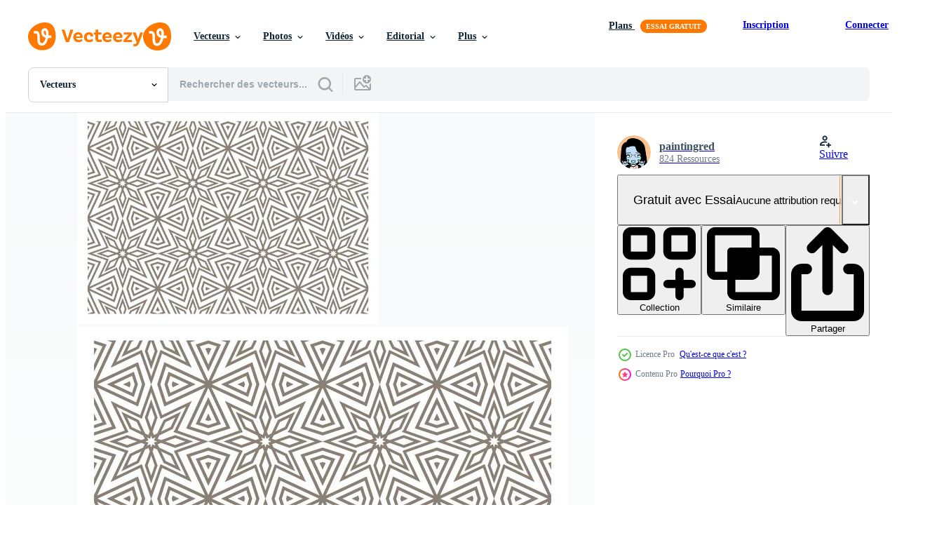

--- FILE ---
content_type: text/html; charset=utf-8
request_url: https://fr.vecteezy.com/resources/144545/show_related_grids_async_content
body_size: 15328
content:
<turbo-frame id="show-related-resources">
    <div data-conversions-category="Gli utenti hanno anche visualizzato">
      <h2 class="ez-resource-related__header">
        Gli utenti hanno anche visualizzato
      </h2>

      <ul class="ez-resource-grid ez-resource-grid--main-grid  is-hidden" id="false" data-controller="grid contributor-info" data-grid-track-truncation-value="false" data-max-rows="50" data-row-height="240" data-instant-grid="false" data-truncate-results="false" data-testid="also-viewed-resources" data-labels="editable free" style="--editable: &#39;Modifiable&#39;;--free: &#39;Gratuit&#39;;">

  <li class="ez-resource-grid__item ez-resource-thumb" data-controller="grid-item-decorator" data-position="{{position}}" data-item-id="7661760" data-pro="false" data-grid-target="gridItem" data-w="200" data-h="200" data-grid-item-decorator-free-label-value="Gratuit" data-action="mouseenter-&gt;grid-item-decorator#hoverThumb:once" data-grid-item-decorator-item-pro-param="Free" data-grid-item-decorator-resource-id-param="7661760" data-grid-item-decorator-content-type-param="Content-vector" data-grid-item-decorator-image-src-param="https://static.vecteezy.com/system/resources/previews/007/661/760/non_2x/monochrome-background-with-retro-pattern-design-free-vector.jpg" data-grid-item-decorator-pinterest-url-param="https://fr.vecteezy.com/art-vectoriel/7661760-fond-monochrome-avec-motif-retro" data-grid-item-decorator-seo-page-description-param="fond monochrome avec motif rétro" data-grid-item-decorator-user-id-param="964486" data-grid-item-decorator-user-display-name-param="Kirsty Pargeter" data-grid-item-decorator-avatar-src-param="https://static.vecteezy.com/system/user/avatar/964486/medium_new_logo_small_2.jpg" data-grid-item-decorator-uploads-path-param="/membres/kjpargeter2018/uploads">

  <script type="application/ld+json" id="media_schema">
  {"@context":"https://schema.org","@type":"ImageObject","name":"fond monochrome avec motif rétro","uploadDate":"2022-05-16T12:40:20-05:00","thumbnailUrl":"https://static.vecteezy.com/ti/vecteur-libre/t1/7661760-fond-monochrome-avec-motif-retro-gratuit-vectoriel.jpg","contentUrl":"https://static.vecteezy.com/ti/vecteur-libre/p1/7661760-fond-monochrome-avec-motif-retro-gratuit-vectoriel.jpg","sourceOrganization":"Vecteezy","license":"https://support.vecteezy.com/fr/octroi-de-nouvelles-licences-vecteezy-ByHivesvt","acquireLicensePage":"https://fr.vecteezy.com/art-vectoriel/7661760-fond-monochrome-avec-motif-retro","creator":{"@type":"Person","name":"Kirsty Pargeter"},"copyrightNotice":"Kirsty Pargeter","creditText":"Vecteezy"}
</script>


<a href="/art-vectoriel/7661760-fond-monochrome-avec-motif-retro" class="ez-resource-thumb__link" title="fond monochrome avec motif rétro" style="--height: 200; --width: 200; " data-action="click-&gt;grid#trackResourceClick mouseenter-&gt;grid#trackResourceHover" data-content-type="vector" data-controller="ez-hover-intent" data-previews-srcs="[&quot;https://static.vecteezy.com/ti/vecteur-libre/p1/7661760-fond-monochrome-avec-motif-retro-gratuit-vectoriel.jpg&quot;,&quot;https://static.vecteezy.com/ti/vecteur-libre/p2/7661760-fond-monochrome-avec-motif-retro-gratuit-vectoriel.jpg&quot;]" data-pro="false" data-resource-id="7661760" data-grid-item-decorator-target="link">
    <img src="https://static.vecteezy.com/ti/vecteur-libre/t2/7661760-fond-monochrome-avec-motif-retro-gratuit-vectoriel.jpg" srcset="https://static.vecteezy.com/ti/vecteur-libre/t1/7661760-fond-monochrome-avec-motif-retro-gratuit-vectoriel.jpg 2x, https://static.vecteezy.com/ti/vecteur-libre/t2/7661760-fond-monochrome-avec-motif-retro-gratuit-vectoriel.jpg 1x" class="ez-resource-thumb__img" loading="lazy" decoding="async" width="200" height="200" alt="fond monochrome avec motif rétro vecteur">

</a>

  <div class="ez-resource-thumb__label-wrap"></div>
  

  <div class="ez-resource-thumb__hover-state"></div>
</li><li class="ez-resource-grid__item ez-resource-thumb ez-resource-thumb--pro" data-controller="grid-item-decorator" data-position="{{position}}" data-item-id="144060" data-pro="true" data-grid-target="gridItem" data-w="286" data-h="200" data-grid-item-decorator-free-label-value="Gratuit" data-action="mouseenter-&gt;grid-item-decorator#hoverThumb:once" data-grid-item-decorator-item-pro-param="Pro" data-grid-item-decorator-resource-id-param="144060" data-grid-item-decorator-content-type-param="Content-vector" data-grid-item-decorator-image-src-param="https://static.vecteezy.com/system/resources/previews/000/144/060/non_2x/seamless-islamic-pattern-vector.jpg" data-grid-item-decorator-pinterest-url-param="https://fr.vecteezy.com/art-vectoriel/144060-vector-seamless-pattern-islamique" data-grid-item-decorator-seo-page-description-param="Vector Seamless Pattern islamique" data-grid-item-decorator-user-id-param="363012" data-grid-item-decorator-user-display-name-param="paintingred" data-grid-item-decorator-avatar-src-param="https://static.vecteezy.com/system/user/avatar/363012/medium_93.jpg" data-grid-item-decorator-uploads-path-param="/membres/paintingred/uploads">

  <script type="application/ld+json" id="media_schema">
  {"@context":"https://schema.org","@type":"ImageObject","name":"Vector Seamless Pattern islamique","uploadDate":"2017-04-05T15:30:41-05:00","thumbnailUrl":"https://static.vecteezy.com/ti/vecteur-libre/t1/144060-vector-seamless-pattern-islamique-vectoriel.jpg","contentUrl":"https://static.vecteezy.com/ti/vecteur-libre/p1/144060-vector-seamless-pattern-islamique-vectoriel.jpg","sourceOrganization":"Vecteezy","license":"https://support.vecteezy.com/fr/octroi-de-nouvelles-licences-vecteezy-ByHivesvt","acquireLicensePage":"https://fr.vecteezy.com/art-vectoriel/144060-vector-seamless-pattern-islamique","creator":{"@type":"Person","name":"paintingred"},"copyrightNotice":"paintingred","creditText":"Vecteezy"}
</script>


<a href="/art-vectoriel/144060-vector-seamless-pattern-islamique" class="ez-resource-thumb__link" title="Vector Seamless Pattern islamique" style="--height: 200; --width: 286; " data-action="click-&gt;grid#trackResourceClick mouseenter-&gt;grid#trackResourceHover" data-content-type="vector" data-controller="ez-hover-intent" data-previews-srcs="[&quot;https://static.vecteezy.com/ti/vecteur-libre/p1/144060-vector-seamless-pattern-islamique-vectoriel.jpg&quot;,&quot;https://static.vecteezy.com/ti/vecteur-libre/p2/144060-vector-seamless-pattern-islamique-vectoriel.jpg&quot;]" data-pro="true" data-resource-id="144060" data-grid-item-decorator-target="link">
    <img src="https://static.vecteezy.com/ti/vecteur-libre/t2/144060-vector-seamless-pattern-islamique-vectoriel.jpg" srcset="https://static.vecteezy.com/ti/vecteur-libre/t1/144060-vector-seamless-pattern-islamique-vectoriel.jpg 2x, https://static.vecteezy.com/ti/vecteur-libre/t2/144060-vector-seamless-pattern-islamique-vectoriel.jpg 1x" class="ez-resource-thumb__img" loading="lazy" decoding="async" width="286" height="200" alt="Vector Seamless Pattern islamique">

</a>

  <div class="ez-resource-thumb__label-wrap"></div>
  

  <div class="ez-resource-thumb__hover-state"></div>
</li><li class="ez-resource-grid__item ez-resource-thumb ez-resource-thumb--pro" data-controller="grid-item-decorator" data-position="{{position}}" data-item-id="144546" data-pro="true" data-grid-target="gridItem" data-w="286" data-h="200" data-grid-item-decorator-free-label-value="Gratuit" data-action="mouseenter-&gt;grid-item-decorator#hoverThumb:once" data-grid-item-decorator-item-pro-param="Pro" data-grid-item-decorator-resource-id-param="144546" data-grid-item-decorator-content-type-param="Content-vector" data-grid-item-decorator-image-src-param="https://static.vecteezy.com/system/resources/previews/000/144/546/non_2x/gray-islamic-vector-pattern.jpg" data-grid-item-decorator-pinterest-url-param="https://fr.vecteezy.com/art-vectoriel/144546-motif-gris-vecteur-islamique" data-grid-item-decorator-seo-page-description-param="Motif gris vecteur islamique" data-grid-item-decorator-user-id-param="363012" data-grid-item-decorator-user-display-name-param="paintingred" data-grid-item-decorator-avatar-src-param="https://static.vecteezy.com/system/user/avatar/363012/medium_93.jpg" data-grid-item-decorator-uploads-path-param="/membres/paintingred/uploads">

  <script type="application/ld+json" id="media_schema">
  {"@context":"https://schema.org","@type":"ImageObject","name":"Motif gris vecteur islamique","uploadDate":"2017-04-10T17:12:37-05:00","thumbnailUrl":"https://static.vecteezy.com/ti/vecteur-libre/t1/144546-motif-gris-vecteur-islamique-vectoriel.jpg","contentUrl":"https://static.vecteezy.com/ti/vecteur-libre/p1/144546-motif-gris-vecteur-islamique-vectoriel.jpg","sourceOrganization":"Vecteezy","license":"https://support.vecteezy.com/fr/octroi-de-nouvelles-licences-vecteezy-ByHivesvt","acquireLicensePage":"https://fr.vecteezy.com/art-vectoriel/144546-motif-gris-vecteur-islamique","creator":{"@type":"Person","name":"paintingred"},"copyrightNotice":"paintingred","creditText":"Vecteezy"}
</script>


<a href="/art-vectoriel/144546-motif-gris-vecteur-islamique" class="ez-resource-thumb__link" title="Motif gris vecteur islamique" style="--height: 200; --width: 286; " data-action="click-&gt;grid#trackResourceClick mouseenter-&gt;grid#trackResourceHover" data-content-type="vector" data-controller="ez-hover-intent" data-previews-srcs="[&quot;https://static.vecteezy.com/ti/vecteur-libre/p1/144546-motif-gris-vecteur-islamique-vectoriel.jpg&quot;,&quot;https://static.vecteezy.com/ti/vecteur-libre/p2/144546-motif-gris-vecteur-islamique-vectoriel.jpg&quot;]" data-pro="true" data-resource-id="144546" data-grid-item-decorator-target="link">
    <img src="https://static.vecteezy.com/ti/vecteur-libre/t2/144546-motif-gris-vecteur-islamique-vectoriel.jpg" srcset="https://static.vecteezy.com/ti/vecteur-libre/t1/144546-motif-gris-vecteur-islamique-vectoriel.jpg 2x, https://static.vecteezy.com/ti/vecteur-libre/t2/144546-motif-gris-vecteur-islamique-vectoriel.jpg 1x" class="ez-resource-thumb__img" loading="lazy" decoding="async" width="286" height="200" alt="Motif gris vecteur islamique">

</a>

  <div class="ez-resource-thumb__label-wrap"></div>
  

  <div class="ez-resource-thumb__hover-state"></div>
</li><li class="ez-resource-grid__item ez-resource-thumb" data-controller="grid-item-decorator" data-position="{{position}}" data-item-id="4303373" data-pro="false" data-grid-target="gridItem" data-w="440" data-h="200" data-grid-item-decorator-free-label-value="Gratuit" data-action="mouseenter-&gt;grid-item-decorator#hoverThumb:once" data-grid-item-decorator-item-pro-param="Free" data-grid-item-decorator-resource-id-param="4303373" data-grid-item-decorator-content-type-param="Content-vector" data-grid-item-decorator-image-src-param="https://static.vecteezy.com/system/resources/previews/004/303/373/non_2x/gradient-islamic-pattern-background-vector.jpg" data-grid-item-decorator-pinterest-url-param="https://fr.vecteezy.com/art-vectoriel/4303373-degrade-motif-islamique-fond" data-grid-item-decorator-seo-page-description-param="fond de motif islamique dégradé" data-grid-item-decorator-user-id-param="4942158" data-grid-item-decorator-user-display-name-param="Abu Syahna" data-grid-item-decorator-avatar-src-param="https://static.vecteezy.com/system/user/avatar/4942158/medium_FB_IMG_1638106404959.jpg" data-grid-item-decorator-uploads-path-param="/membres/108981161600074546778/uploads">

  <script type="application/ld+json" id="media_schema">
  {"@context":"https://schema.org","@type":"ImageObject","name":"fond de motif islamique dégradé","uploadDate":"2021-11-10T00:00:32-06:00","thumbnailUrl":"https://static.vecteezy.com/ti/vecteur-libre/t1/4303373-degrade-motif-islamique-fond-gratuit-vectoriel.jpg","contentUrl":"https://static.vecteezy.com/ti/vecteur-libre/p1/4303373-degrade-motif-islamique-fond-gratuit-vectoriel.jpg","sourceOrganization":"Vecteezy","license":"https://support.vecteezy.com/fr/octroi-de-nouvelles-licences-vecteezy-ByHivesvt","acquireLicensePage":"https://fr.vecteezy.com/art-vectoriel/4303373-degrade-motif-islamique-fond","creator":{"@type":"Person","name":"Abu Syahna"},"copyrightNotice":"Abu Syahna","creditText":"Vecteezy"}
</script>


<a href="/art-vectoriel/4303373-degrade-motif-islamique-fond" class="ez-resource-thumb__link" title="fond de motif islamique dégradé" style="--height: 200; --width: 440; " data-action="click-&gt;grid#trackResourceClick mouseenter-&gt;grid#trackResourceHover" data-content-type="vector" data-controller="ez-hover-intent" data-previews-srcs="[&quot;https://static.vecteezy.com/ti/vecteur-libre/p1/4303373-degrade-motif-islamique-fond-gratuit-vectoriel.jpg&quot;,&quot;https://static.vecteezy.com/ti/vecteur-libre/p2/4303373-degrade-motif-islamique-fond-gratuit-vectoriel.jpg&quot;]" data-pro="false" data-resource-id="4303373" data-grid-item-decorator-target="link">
    <img src="https://static.vecteezy.com/ti/vecteur-libre/t2/4303373-degrade-motif-islamique-fond-gratuit-vectoriel.jpg" srcset="https://static.vecteezy.com/ti/vecteur-libre/t1/4303373-degrade-motif-islamique-fond-gratuit-vectoriel.jpg 2x, https://static.vecteezy.com/ti/vecteur-libre/t2/4303373-degrade-motif-islamique-fond-gratuit-vectoriel.jpg 1x" class="ez-resource-thumb__img" loading="lazy" decoding="async" width="440" height="200" alt="fond de motif islamique dégradé vecteur">

</a>

  <div class="ez-resource-thumb__label-wrap"></div>
  

  <div class="ez-resource-thumb__hover-state"></div>
</li><li class="ez-resource-grid__item ez-resource-thumb ez-resource-thumb--pro" data-controller="grid-item-decorator" data-position="{{position}}" data-item-id="141188" data-pro="true" data-grid-target="gridItem" data-w="299" data-h="200" data-grid-item-decorator-free-label-value="Gratuit" data-action="mouseenter-&gt;grid-item-decorator#hoverThumb:once" data-grid-item-decorator-item-pro-param="Pro" data-grid-item-decorator-resource-id-param="141188" data-grid-item-decorator-content-type-param="Content-vector" data-grid-item-decorator-image-src-param="https://static.vecteezy.com/system/resources/previews/000/141/188/non_2x/seamless-black-and-white-vector-patterns.jpg" data-grid-item-decorator-pinterest-url-param="https://fr.vecteezy.com/art-vectoriel/141188-seamless-vecteur-noir-et-blanc-patterns" data-grid-item-decorator-seo-page-description-param="Seamless vecteur noir et blanc Patterns" data-grid-item-decorator-user-id-param="362938" data-grid-item-decorator-user-display-name-param="carterart" data-grid-item-decorator-avatar-src-param="https://static.vecteezy.com/system/user/avatar/362938/medium_19.jpg" data-grid-item-decorator-uploads-path-param="/membres/carterart/uploads">

  <script type="application/ld+json" id="media_schema">
  {"@context":"https://schema.org","@type":"ImageObject","name":"Seamless vecteur noir et blanc Patterns","uploadDate":"2017-03-10T17:31:19-06:00","thumbnailUrl":"https://static.vecteezy.com/ti/vecteur-libre/t1/141188-seamless-vecteur-noir-et-blanc-patterns-vectoriel.jpg","contentUrl":"https://static.vecteezy.com/ti/vecteur-libre/p1/141188-seamless-vecteur-noir-et-blanc-patterns-vectoriel.jpg","sourceOrganization":"Vecteezy","license":"https://support.vecteezy.com/fr/octroi-de-nouvelles-licences-vecteezy-ByHivesvt","acquireLicensePage":"https://fr.vecteezy.com/art-vectoriel/141188-seamless-vecteur-noir-et-blanc-patterns","creator":{"@type":"Person","name":"carterart"},"copyrightNotice":"carterart","creditText":"Vecteezy"}
</script>


<a href="/art-vectoriel/141188-seamless-vecteur-noir-et-blanc-patterns" class="ez-resource-thumb__link" title="Seamless vecteur noir et blanc Patterns" style="--height: 200; --width: 299; " data-action="click-&gt;grid#trackResourceClick mouseenter-&gt;grid#trackResourceHover" data-content-type="vector" data-controller="ez-hover-intent" data-previews-srcs="[&quot;https://static.vecteezy.com/ti/vecteur-libre/p1/141188-seamless-vecteur-noir-et-blanc-patterns-vectoriel.jpg&quot;,&quot;https://static.vecteezy.com/ti/vecteur-libre/p2/141188-seamless-vecteur-noir-et-blanc-patterns-vectoriel.jpg&quot;]" data-pro="true" data-resource-id="141188" data-grid-item-decorator-target="link">
    <img src="https://static.vecteezy.com/ti/vecteur-libre/t2/141188-seamless-vecteur-noir-et-blanc-patterns-vectoriel.jpg" srcset="https://static.vecteezy.com/ti/vecteur-libre/t1/141188-seamless-vecteur-noir-et-blanc-patterns-vectoriel.jpg 2x, https://static.vecteezy.com/ti/vecteur-libre/t2/141188-seamless-vecteur-noir-et-blanc-patterns-vectoriel.jpg 1x" class="ez-resource-thumb__img" loading="lazy" decoding="async" width="299" height="200" alt="Seamless vecteur noir et blanc Patterns">

</a>

  <div class="ez-resource-thumb__label-wrap"></div>
  

  <div class="ez-resource-thumb__hover-state"></div>
</li><li class="ez-resource-grid__item ez-resource-thumb" data-controller="grid-item-decorator" data-position="{{position}}" data-item-id="2478767" data-pro="false" data-grid-target="gridItem" data-w="200" data-h="200" data-grid-item-decorator-free-label-value="Gratuit" data-action="mouseenter-&gt;grid-item-decorator#hoverThumb:once" data-grid-item-decorator-item-pro-param="Free" data-grid-item-decorator-resource-id-param="2478767" data-grid-item-decorator-content-type-param="Content-vector" data-grid-item-decorator-image-src-param="https://static.vecteezy.com/system/resources/previews/002/478/767/non_2x/black-and-white-abstract-background-seamless-pattern-free-vector.jpg" data-grid-item-decorator-pinterest-url-param="https://fr.vecteezy.com/art-vectoriel/2478767-motif-noir-et-blanc-abstrait-fond-transparent" data-grid-item-decorator-seo-page-description-param="modèle sans couture de fond abstrait noir et blanc" data-grid-item-decorator-user-id-param="3960189" data-grid-item-decorator-user-display-name-param="Yulia Gapeenko" data-grid-item-decorator-avatar-src-param="https://static.vecteezy.com/system/user/avatar/3960189/medium_285D1E8D-A431-4D91-8674-5D6F2557FE20__1_.JPG" data-grid-item-decorator-uploads-path-param="/membres/yganko/uploads">

  <script type="application/ld+json" id="media_schema">
  {"@context":"https://schema.org","@type":"ImageObject","name":"modèle sans couture de fond abstrait noir et blanc","uploadDate":"2021-05-23T20:16:55-05:00","thumbnailUrl":"https://static.vecteezy.com/ti/vecteur-libre/t1/2478767-motif-noir-et-blanc-abstrait-fond-transparent-gratuit-vectoriel.jpg","contentUrl":"https://static.vecteezy.com/ti/vecteur-libre/p1/2478767-motif-noir-et-blanc-abstrait-fond-transparent-gratuit-vectoriel.jpg","sourceOrganization":"Vecteezy","license":"https://support.vecteezy.com/fr/octroi-de-nouvelles-licences-vecteezy-ByHivesvt","acquireLicensePage":"https://fr.vecteezy.com/art-vectoriel/2478767-motif-noir-et-blanc-abstrait-fond-transparent","creator":{"@type":"Person","name":"Yulia Gapeenko"},"copyrightNotice":"Yulia Gapeenko","creditText":"Vecteezy"}
</script>


<a href="/art-vectoriel/2478767-motif-noir-et-blanc-abstrait-fond-transparent" class="ez-resource-thumb__link" title="modèle sans couture de fond abstrait noir et blanc" style="--height: 200; --width: 200; " data-action="click-&gt;grid#trackResourceClick mouseenter-&gt;grid#trackResourceHover" data-content-type="vector" data-controller="ez-hover-intent" data-previews-srcs="[&quot;https://static.vecteezy.com/ti/vecteur-libre/p1/2478767-motif-noir-et-blanc-abstrait-fond-transparent-gratuit-vectoriel.jpg&quot;,&quot;https://static.vecteezy.com/ti/vecteur-libre/p2/2478767-motif-noir-et-blanc-abstrait-fond-transparent-gratuit-vectoriel.jpg&quot;]" data-pro="false" data-resource-id="2478767" data-grid-item-decorator-target="link">
    <img src="https://static.vecteezy.com/ti/vecteur-libre/t2/2478767-motif-noir-et-blanc-abstrait-fond-transparent-gratuit-vectoriel.jpg" srcset="https://static.vecteezy.com/ti/vecteur-libre/t1/2478767-motif-noir-et-blanc-abstrait-fond-transparent-gratuit-vectoriel.jpg 2x, https://static.vecteezy.com/ti/vecteur-libre/t2/2478767-motif-noir-et-blanc-abstrait-fond-transparent-gratuit-vectoriel.jpg 1x" class="ez-resource-thumb__img" loading="lazy" decoding="async" width="200" height="200" alt="modèle sans couture de fond abstrait noir et blanc vecteur">

</a>

  <div class="ez-resource-thumb__label-wrap"></div>
  

  <div class="ez-resource-thumb__hover-state"></div>
</li><li class="ez-resource-grid__item ez-resource-thumb" data-controller="grid-item-decorator" data-position="{{position}}" data-item-id="103376" data-pro="false" data-grid-target="gridItem" data-w="201" data-h="200" data-grid-item-decorator-free-label-value="Gratuit" data-action="mouseenter-&gt;grid-item-decorator#hoverThumb:once" data-grid-item-decorator-item-pro-param="Free" data-grid-item-decorator-resource-id-param="103376" data-grid-item-decorator-content-type-param="Content-vector" data-grid-item-decorator-image-src-param="https://static.vecteezy.com/system/resources/previews/000/103/376/non_2x/vector-crosshatch-style-background-pattern.jpg" data-grid-item-decorator-pinterest-url-param="https://fr.vecteezy.com/art-vectoriel/103376-modele-de-fond-de-style-crosshatch" data-grid-item-decorator-seo-page-description-param="Modèle de fond de style Crosshatch" data-grid-item-decorator-user-id-param="362938" data-grid-item-decorator-user-display-name-param="carterart" data-grid-item-decorator-avatar-src-param="https://static.vecteezy.com/system/user/avatar/362938/medium_19.jpg" data-grid-item-decorator-uploads-path-param="/membres/carterart/uploads">

  <script type="application/ld+json" id="media_schema">
  {"@context":"https://schema.org","@type":"ImageObject","name":"Modèle de fond de style Crosshatch","uploadDate":"2016-01-13T18:31:25-06:00","thumbnailUrl":"https://static.vecteezy.com/ti/vecteur-libre/t1/103376-modele-de-fond-de-style-crosshatch-gratuit-vectoriel.jpg","contentUrl":"https://static.vecteezy.com/ti/vecteur-libre/p1/103376-modele-de-fond-de-style-crosshatch-gratuit-vectoriel.jpg","sourceOrganization":"Vecteezy","license":"https://support.vecteezy.com/fr/octroi-de-nouvelles-licences-vecteezy-ByHivesvt","acquireLicensePage":"https://fr.vecteezy.com/art-vectoriel/103376-modele-de-fond-de-style-crosshatch","creator":{"@type":"Person","name":"carterart"},"copyrightNotice":"carterart","creditText":"Vecteezy"}
</script>


<a href="/art-vectoriel/103376-modele-de-fond-de-style-crosshatch" class="ez-resource-thumb__link" title="Modèle de fond de style Crosshatch" style="--height: 200; --width: 201; " data-action="click-&gt;grid#trackResourceClick mouseenter-&gt;grid#trackResourceHover" data-content-type="vector" data-controller="ez-hover-intent" data-previews-srcs="[&quot;https://static.vecteezy.com/ti/vecteur-libre/p1/103376-modele-de-fond-de-style-crosshatch-gratuit-vectoriel.jpg&quot;,&quot;https://static.vecteezy.com/ti/vecteur-libre/p2/103376-modele-de-fond-de-style-crosshatch-gratuit-vectoriel.jpg&quot;]" data-pro="false" data-resource-id="103376" data-grid-item-decorator-target="link">
    <img src="https://static.vecteezy.com/ti/vecteur-libre/t2/103376-modele-de-fond-de-style-crosshatch-gratuit-vectoriel.jpg" srcset="https://static.vecteezy.com/ti/vecteur-libre/t1/103376-modele-de-fond-de-style-crosshatch-gratuit-vectoriel.jpg 2x, https://static.vecteezy.com/ti/vecteur-libre/t2/103376-modele-de-fond-de-style-crosshatch-gratuit-vectoriel.jpg 1x" class="ez-resource-thumb__img" loading="lazy" decoding="async" width="201" height="200" alt="Modèle de fond de style Crosshatch vecteur">

</a>

  <div class="ez-resource-thumb__label-wrap"></div>
  

  <div class="ez-resource-thumb__hover-state"></div>
</li><li class="ez-resource-grid__item ez-resource-thumb" data-controller="grid-item-decorator" data-position="{{position}}" data-item-id="235284" data-pro="false" data-grid-target="gridItem" data-w="200" data-h="200" data-grid-item-decorator-free-label-value="Gratuit" data-action="mouseenter-&gt;grid-item-decorator#hoverThumb:once" data-grid-item-decorator-item-pro-param="Free" data-grid-item-decorator-resource-id-param="235284" data-grid-item-decorator-content-type-param="Content-vector" data-grid-item-decorator-image-src-param="https://static.vecteezy.com/system/resources/previews/000/235/284/non_2x/abstract-geometric-arrow-pattern-background-vector.jpg" data-grid-item-decorator-pinterest-url-param="https://fr.vecteezy.com/art-vectoriel/235284-abstrait-geometrique-fleche-de-fond" data-grid-item-decorator-seo-page-description-param="Abstrait géométrique flèche de fond" data-grid-item-decorator-user-id-param="1010922" data-grid-item-decorator-user-display-name-param="Harry Arts" data-grid-item-decorator-avatar-src-param="https://static.vecteezy.com/system/user/avatar/1010922/medium_Z22.jpg" data-grid-item-decorator-uploads-path-param="/membres/harryarts/uploads">

  <script type="application/ld+json" id="media_schema">
  {"@context":"https://schema.org","@type":"ImageObject","name":"Abstrait géométrique flèche de fond","uploadDate":"2018-08-20T17:05:24-05:00","thumbnailUrl":"https://static.vecteezy.com/ti/vecteur-libre/t1/235284-abstrait-geometrique-fleche-de-fond-gratuit-vectoriel.jpg","contentUrl":"https://static.vecteezy.com/ti/vecteur-libre/p1/235284-abstrait-geometrique-fleche-de-fond-gratuit-vectoriel.jpg","sourceOrganization":"Vecteezy","license":"https://support.vecteezy.com/fr/octroi-de-nouvelles-licences-vecteezy-ByHivesvt","acquireLicensePage":"https://fr.vecteezy.com/art-vectoriel/235284-abstrait-geometrique-fleche-de-fond","creator":{"@type":"Person","name":"Harry Arts"},"copyrightNotice":"Harry Arts","creditText":"Vecteezy"}
</script>


<a href="/art-vectoriel/235284-abstrait-geometrique-fleche-de-fond" class="ez-resource-thumb__link" title="Abstrait géométrique flèche de fond" style="--height: 200; --width: 200; " data-action="click-&gt;grid#trackResourceClick mouseenter-&gt;grid#trackResourceHover" data-content-type="vector" data-controller="ez-hover-intent" data-previews-srcs="[&quot;https://static.vecteezy.com/ti/vecteur-libre/p1/235284-abstrait-geometrique-fleche-de-fond-gratuit-vectoriel.jpg&quot;,&quot;https://static.vecteezy.com/ti/vecteur-libre/p2/235284-abstrait-geometrique-fleche-de-fond-gratuit-vectoriel.jpg&quot;]" data-pro="false" data-resource-id="235284" data-grid-item-decorator-target="link">
    <img src="https://static.vecteezy.com/ti/vecteur-libre/t2/235284-abstrait-geometrique-fleche-de-fond-gratuit-vectoriel.jpg" srcset="https://static.vecteezy.com/ti/vecteur-libre/t1/235284-abstrait-geometrique-fleche-de-fond-gratuit-vectoriel.jpg 2x, https://static.vecteezy.com/ti/vecteur-libre/t2/235284-abstrait-geometrique-fleche-de-fond-gratuit-vectoriel.jpg 1x" class="ez-resource-thumb__img" loading="lazy" decoding="async" width="200" height="200" alt="Abstrait géométrique flèche de fond vecteur">

</a>

  <div class="ez-resource-thumb__label-wrap"></div>
  

  <div class="ez-resource-thumb__hover-state"></div>
</li><li class="ez-resource-grid__item ez-resource-thumb" data-controller="grid-item-decorator" data-position="{{position}}" data-item-id="7167526" data-pro="false" data-grid-target="gridItem" data-w="356" data-h="200" data-grid-item-decorator-free-label-value="Gratuit" data-action="mouseenter-&gt;grid-item-decorator#hoverThumb:once" data-grid-item-decorator-item-pro-param="Free" data-grid-item-decorator-resource-id-param="7167526" data-grid-item-decorator-content-type-param="Content-vector" data-grid-item-decorator-image-src-param="https://static.vecteezy.com/system/resources/previews/007/167/526/non_2x/abstract-geometric-blue-line-pattern-background-design-perfect-for-fabric-textile-print-clothing-free-vector.jpg" data-grid-item-decorator-pinterest-url-param="https://fr.vecteezy.com/art-vectoriel/7167526-abstrait-geometrique-bleu-ligne-motif-fond-conception-parfait-pour-tissu-textile-imprime-vetements" data-grid-item-decorator-seo-page-description-param="fond de motif de ligne bleue géométrique abstraite. conception parfaite pour le tissu, le textile, l&#39;impression, les vêtements" data-grid-item-decorator-user-id-param="6083356" data-grid-item-decorator-user-display-name-param="Nanda Maulana" data-grid-item-decorator-avatar-src-param="https://static.vecteezy.com/system/user/avatar/6083356/medium_Artboard_9.png" data-grid-item-decorator-uploads-path-param="/membres/iloveitachi00476189/uploads">

  <script type="application/ld+json" id="media_schema">
  {"@context":"https://schema.org","@type":"ImageObject","name":"fond de motif de ligne bleue géométrique abstraite. conception parfaite pour le tissu, le textile, l'impression, les vêtements","uploadDate":"2022-04-17T19:14:13-05:00","thumbnailUrl":"https://static.vecteezy.com/ti/vecteur-libre/t1/7167526-abstrait-geometrique-bleu-ligne-motif-fond-conception-parfait-pour-tissu-textile-imprime-vetements-gratuit-vectoriel.jpg","contentUrl":"https://static.vecteezy.com/ti/vecteur-libre/p1/7167526-abstrait-geometrique-bleu-ligne-motif-fond-conception-parfait-pour-tissu-textile-imprime-vetements-gratuit-vectoriel.jpg","sourceOrganization":"Vecteezy","license":"https://support.vecteezy.com/fr/octroi-de-nouvelles-licences-vecteezy-ByHivesvt","acquireLicensePage":"https://fr.vecteezy.com/art-vectoriel/7167526-abstrait-geometrique-bleu-ligne-motif-fond-conception-parfait-pour-tissu-textile-imprime-vetements","creator":{"@type":"Person","name":"Nanda Maulana"},"copyrightNotice":"Nanda Maulana","creditText":"Vecteezy"}
</script>


<a href="/art-vectoriel/7167526-abstrait-geometrique-bleu-ligne-motif-fond-conception-parfait-pour-tissu-textile-imprime-vetements" class="ez-resource-thumb__link" title="fond de motif de ligne bleue géométrique abstraite. conception parfaite pour le tissu, le textile, l&#39;impression, les vêtements" style="--height: 200; --width: 356; " data-action="click-&gt;grid#trackResourceClick mouseenter-&gt;grid#trackResourceHover" data-content-type="vector" data-controller="ez-hover-intent" data-previews-srcs="[&quot;https://static.vecteezy.com/ti/vecteur-libre/p1/7167526-abstrait-geometrique-bleu-ligne-motif-fond-conception-parfait-pour-tissu-textile-imprime-vetements-gratuit-vectoriel.jpg&quot;,&quot;https://static.vecteezy.com/ti/vecteur-libre/p2/7167526-abstrait-geometrique-bleu-ligne-motif-fond-conception-parfait-pour-tissu-textile-imprime-vetements-gratuit-vectoriel.jpg&quot;]" data-pro="false" data-resource-id="7167526" data-grid-item-decorator-target="link">
    <img src="https://static.vecteezy.com/ti/vecteur-libre/t2/7167526-abstrait-geometrique-bleu-ligne-motif-fond-conception-parfait-pour-tissu-textile-imprime-vetements-gratuit-vectoriel.jpg" srcset="https://static.vecteezy.com/ti/vecteur-libre/t1/7167526-abstrait-geometrique-bleu-ligne-motif-fond-conception-parfait-pour-tissu-textile-imprime-vetements-gratuit-vectoriel.jpg 2x, https://static.vecteezy.com/ti/vecteur-libre/t2/7167526-abstrait-geometrique-bleu-ligne-motif-fond-conception-parfait-pour-tissu-textile-imprime-vetements-gratuit-vectoriel.jpg 1x" class="ez-resource-thumb__img" loading="lazy" decoding="async" width="356" height="200" alt="fond de motif de ligne bleue géométrique abstraite. conception parfaite pour le tissu, le textile, l&#39;impression, les vêtements vecteur">

</a>

  <div class="ez-resource-thumb__label-wrap"></div>
  

  <div class="ez-resource-thumb__hover-state"></div>
</li><li class="ez-resource-grid__item ez-resource-thumb" data-controller="grid-item-decorator" data-position="{{position}}" data-item-id="7530608" data-pro="false" data-grid-target="gridItem" data-w="200" data-h="200" data-grid-item-decorator-free-label-value="Gratuit" data-action="mouseenter-&gt;grid-item-decorator#hoverThumb:once" data-grid-item-decorator-item-pro-param="Free" data-grid-item-decorator-resource-id-param="7530608" data-grid-item-decorator-content-type-param="Content-vector" data-grid-item-decorator-image-src-param="https://static.vecteezy.com/system/resources/previews/007/530/608/non_2x/background-pattern-leaf-seamless-black-illustration-textile-texture-design-free-vector.jpg" data-grid-item-decorator-pinterest-url-param="https://fr.vecteezy.com/art-vectoriel/7530608-fond-motif-feuille-sans-couture-noir-illustration-textile-texture-design" data-grid-item-decorator-seo-page-description-param="motif de fond feuille sans soudure noir illustration textile texture conception" data-grid-item-decorator-user-id-param="7103944" data-grid-item-decorator-user-display-name-param="Bambang Ratu  Wibowo" data-grid-item-decorator-avatar-src-param="https://static.vecteezy.com/system/user/avatar/7103944/medium_Untitled-5-01.jpg" data-grid-item-decorator-uploads-path-param="/membres/bambangratuwibowo293123/uploads">

  <script type="application/ld+json" id="media_schema">
  {"@context":"https://schema.org","@type":"ImageObject","name":"motif de fond feuille sans soudure noir illustration textile texture conception","uploadDate":"2022-05-08T14:25:54-05:00","thumbnailUrl":"https://static.vecteezy.com/ti/vecteur-libre/t1/7530608-fond-motif-feuille-sans-couture-noir-illustration-textile-texture-design-gratuit-vectoriel.jpg","contentUrl":"https://static.vecteezy.com/ti/vecteur-libre/p1/7530608-fond-motif-feuille-sans-couture-noir-illustration-textile-texture-design-gratuit-vectoriel.jpg","sourceOrganization":"Vecteezy","license":"https://support.vecteezy.com/fr/octroi-de-nouvelles-licences-vecteezy-ByHivesvt","acquireLicensePage":"https://fr.vecteezy.com/art-vectoriel/7530608-fond-motif-feuille-sans-couture-noir-illustration-textile-texture-design","creator":{"@type":"Person","name":"Bambang Ratu Wibowo"},"copyrightNotice":"Bambang Ratu Wibowo","creditText":"Vecteezy"}
</script>


<a href="/art-vectoriel/7530608-fond-motif-feuille-sans-couture-noir-illustration-textile-texture-design" class="ez-resource-thumb__link" title="motif de fond feuille sans soudure noir illustration textile texture conception" style="--height: 200; --width: 200; " data-action="click-&gt;grid#trackResourceClick mouseenter-&gt;grid#trackResourceHover" data-content-type="vector" data-controller="ez-hover-intent" data-previews-srcs="[&quot;https://static.vecteezy.com/ti/vecteur-libre/p1/7530608-fond-motif-feuille-sans-couture-noir-illustration-textile-texture-design-gratuit-vectoriel.jpg&quot;,&quot;https://static.vecteezy.com/ti/vecteur-libre/p2/7530608-fond-motif-feuille-sans-couture-noir-illustration-textile-texture-design-gratuit-vectoriel.jpg&quot;]" data-pro="false" data-resource-id="7530608" data-grid-item-decorator-target="link">
    <img src="https://static.vecteezy.com/ti/vecteur-libre/t2/7530608-fond-motif-feuille-sans-couture-noir-illustration-textile-texture-design-gratuit-vectoriel.jpg" srcset="https://static.vecteezy.com/ti/vecteur-libre/t1/7530608-fond-motif-feuille-sans-couture-noir-illustration-textile-texture-design-gratuit-vectoriel.jpg 2x, https://static.vecteezy.com/ti/vecteur-libre/t2/7530608-fond-motif-feuille-sans-couture-noir-illustration-textile-texture-design-gratuit-vectoriel.jpg 1x" class="ez-resource-thumb__img" loading="lazy" decoding="async" width="200" height="200" alt="motif de fond feuille sans soudure noir illustration textile texture conception vecteur">

</a>

  <div class="ez-resource-thumb__label-wrap"></div>
  

  <div class="ez-resource-thumb__hover-state"></div>
</li><li class="ez-resource-grid__item ez-resource-thumb ez-resource-thumb--pro" data-controller="grid-item-decorator" data-position="{{position}}" data-item-id="144475" data-pro="true" data-grid-target="gridItem" data-w="286" data-h="200" data-grid-item-decorator-free-label-value="Gratuit" data-action="mouseenter-&gt;grid-item-decorator#hoverThumb:once" data-grid-item-decorator-item-pro-param="Pro" data-grid-item-decorator-resource-id-param="144475" data-grid-item-decorator-content-type-param="Content-vector" data-grid-item-decorator-image-src-param="https://static.vecteezy.com/system/resources/previews/000/144/475/non_2x/seamless-islamic-pattern-vector.jpg" data-grid-item-decorator-pinterest-url-param="https://fr.vecteezy.com/art-vectoriel/144475-vector-seamless-pattern-islamique" data-grid-item-decorator-seo-page-description-param="Vector Seamless Pattern islamique" data-grid-item-decorator-user-id-param="363012" data-grid-item-decorator-user-display-name-param="paintingred" data-grid-item-decorator-avatar-src-param="https://static.vecteezy.com/system/user/avatar/363012/medium_93.jpg" data-grid-item-decorator-uploads-path-param="/membres/paintingred/uploads">

  <script type="application/ld+json" id="media_schema">
  {"@context":"https://schema.org","@type":"ImageObject","name":"Vector Seamless Pattern islamique","uploadDate":"2017-04-07T19:45:55-05:00","thumbnailUrl":"https://static.vecteezy.com/ti/vecteur-libre/t1/144475-vector-seamless-pattern-islamique-vectoriel.jpg","contentUrl":"https://static.vecteezy.com/ti/vecteur-libre/p1/144475-vector-seamless-pattern-islamique-vectoriel.jpg","sourceOrganization":"Vecteezy","license":"https://support.vecteezy.com/fr/octroi-de-nouvelles-licences-vecteezy-ByHivesvt","acquireLicensePage":"https://fr.vecteezy.com/art-vectoriel/144475-vector-seamless-pattern-islamique","creator":{"@type":"Person","name":"paintingred"},"copyrightNotice":"paintingred","creditText":"Vecteezy"}
</script>


<a href="/art-vectoriel/144475-vector-seamless-pattern-islamique" class="ez-resource-thumb__link" title="Vector Seamless Pattern islamique" style="--height: 200; --width: 286; " data-action="click-&gt;grid#trackResourceClick mouseenter-&gt;grid#trackResourceHover" data-content-type="vector" data-controller="ez-hover-intent" data-previews-srcs="[&quot;https://static.vecteezy.com/ti/vecteur-libre/p1/144475-vector-seamless-pattern-islamique-vectoriel.jpg&quot;,&quot;https://static.vecteezy.com/ti/vecteur-libre/p2/144475-vector-seamless-pattern-islamique-vectoriel.jpg&quot;]" data-pro="true" data-resource-id="144475" data-grid-item-decorator-target="link">
    <img src="https://static.vecteezy.com/ti/vecteur-libre/t2/144475-vector-seamless-pattern-islamique-vectoriel.jpg" srcset="https://static.vecteezy.com/ti/vecteur-libre/t1/144475-vector-seamless-pattern-islamique-vectoriel.jpg 2x, https://static.vecteezy.com/ti/vecteur-libre/t2/144475-vector-seamless-pattern-islamique-vectoriel.jpg 1x" class="ez-resource-thumb__img" loading="lazy" decoding="async" width="286" height="200" alt="Vector Seamless Pattern islamique">

</a>

  <div class="ez-resource-thumb__label-wrap"></div>
  

  <div class="ez-resource-thumb__hover-state"></div>
</li><li class="ez-resource-grid__item ez-resource-thumb" data-controller="grid-item-decorator" data-position="{{position}}" data-item-id="94478" data-pro="false" data-grid-target="gridItem" data-w="286" data-h="200" data-grid-item-decorator-free-label-value="Gratuit" data-action="mouseenter-&gt;grid-item-decorator#hoverThumb:once" data-grid-item-decorator-item-pro-param="Free" data-grid-item-decorator-resource-id-param="94478" data-grid-item-decorator-content-type-param="Content-vector" data-grid-item-decorator-image-src-param="https://static.vecteezy.com/system/resources/previews/000/094/478/non_2x/free-abstract-pattern-vector.jpg" data-grid-item-decorator-pinterest-url-param="https://fr.vecteezy.com/art-vectoriel/94478-vecteur-de-motif-abstraite-gratuit" data-grid-item-decorator-seo-page-description-param="Vecteur de motif abstraite gratuit" data-grid-item-decorator-user-id-param="439580" data-grid-item-decorator-user-display-name-param="Nouri Atchabao" data-grid-item-decorator-avatar-src-param="https://static.vecteezy.com/system/user/avatar/439580/medium_noras.jpg" data-grid-item-decorator-uploads-path-param="/membres/norasfedd/uploads">

  <script type="application/ld+json" id="media_schema">
  {"@context":"https://schema.org","@type":"ImageObject","name":"Vecteur de motif abstraite gratuit","uploadDate":"2015-08-10T18:12:59-05:00","thumbnailUrl":"https://static.vecteezy.com/ti/vecteur-libre/t1/94478-vecteur-de-motif-abstraite-gratuit-gratuit-vectoriel.jpg","contentUrl":"https://static.vecteezy.com/ti/vecteur-libre/p1/94478-vecteur-de-motif-abstraite-gratuit-gratuit-vectoriel.jpg","sourceOrganization":"Vecteezy","license":"https://support.vecteezy.com/fr/octroi-de-nouvelles-licences-vecteezy-ByHivesvt","acquireLicensePage":"https://fr.vecteezy.com/art-vectoriel/94478-vecteur-de-motif-abstraite-gratuit","creator":{"@type":"Person","name":"Nouri Atchabao"},"copyrightNotice":"Nouri Atchabao","creditText":"Vecteezy"}
</script>


<a href="/art-vectoriel/94478-vecteur-de-motif-abstraite-gratuit" class="ez-resource-thumb__link" title="Vecteur de motif abstraite gratuit" style="--height: 200; --width: 286; " data-action="click-&gt;grid#trackResourceClick mouseenter-&gt;grid#trackResourceHover" data-content-type="vector" data-controller="ez-hover-intent" data-previews-srcs="[&quot;https://static.vecteezy.com/ti/vecteur-libre/p1/94478-vecteur-de-motif-abstraite-gratuit-gratuit-vectoriel.jpg&quot;,&quot;https://static.vecteezy.com/ti/vecteur-libre/p2/94478-vecteur-de-motif-abstraite-gratuit-gratuit-vectoriel.jpg&quot;]" data-pro="false" data-resource-id="94478" data-grid-item-decorator-target="link">
    <img src="https://static.vecteezy.com/ti/vecteur-libre/t2/94478-vecteur-de-motif-abstraite-gratuit-gratuit-vectoriel.jpg" srcset="https://static.vecteezy.com/ti/vecteur-libre/t1/94478-vecteur-de-motif-abstraite-gratuit-gratuit-vectoriel.jpg 2x, https://static.vecteezy.com/ti/vecteur-libre/t2/94478-vecteur-de-motif-abstraite-gratuit-gratuit-vectoriel.jpg 1x" class="ez-resource-thumb__img" loading="lazy" decoding="async" width="286" height="200" alt="Vecteur de motif abstraite gratuit">

</a>

  <div class="ez-resource-thumb__label-wrap"></div>
  

  <div class="ez-resource-thumb__hover-state"></div>
</li><li class="ez-resource-grid__item ez-resource-thumb" data-controller="grid-item-decorator" data-position="{{position}}" data-item-id="4939210" data-pro="false" data-grid-target="gridItem" data-w="200" data-h="200" data-grid-item-decorator-free-label-value="Gratuit" data-action="mouseenter-&gt;grid-item-decorator#hoverThumb:once" data-grid-item-decorator-item-pro-param="Free" data-grid-item-decorator-resource-id-param="4939210" data-grid-item-decorator-content-type-param="Content-vector" data-grid-item-decorator-image-src-param="https://static.vecteezy.com/system/resources/previews/004/939/210/non_2x/abstract-hand-draw-doodle-pattern-set-design-free-vector.jpg" data-grid-item-decorator-pinterest-url-param="https://fr.vecteezy.com/art-vectoriel/4939210-abstrait-main-dessiner-doodle-pattern-set-design" data-grid-item-decorator-seo-page-description-param="main abstraite dessiner doodle scénographie de modèle" data-grid-item-decorator-user-id-param="1010922" data-grid-item-decorator-user-display-name-param="Harry Arts" data-grid-item-decorator-avatar-src-param="https://static.vecteezy.com/system/user/avatar/1010922/medium_Z22.jpg" data-grid-item-decorator-uploads-path-param="/membres/harryarts/uploads">

  <script type="application/ld+json" id="media_schema">
  {"@context":"https://schema.org","@type":"ImageObject","name":"main abstraite dessiner doodle scénographie de modèle","uploadDate":"2021-12-26T09:13:49-06:00","thumbnailUrl":"https://static.vecteezy.com/ti/vecteur-libre/t1/4939210-abstrait-main-dessiner-doodle-pattern-set-design-gratuit-vectoriel.jpg","contentUrl":"https://static.vecteezy.com/ti/vecteur-libre/p1/4939210-abstrait-main-dessiner-doodle-pattern-set-design-gratuit-vectoriel.jpg","sourceOrganization":"Vecteezy","license":"https://support.vecteezy.com/fr/octroi-de-nouvelles-licences-vecteezy-ByHivesvt","acquireLicensePage":"https://fr.vecteezy.com/art-vectoriel/4939210-abstrait-main-dessiner-doodle-pattern-set-design","creator":{"@type":"Person","name":"Harry Arts"},"copyrightNotice":"Harry Arts","creditText":"Vecteezy"}
</script>


<a href="/art-vectoriel/4939210-abstrait-main-dessiner-doodle-pattern-set-design" class="ez-resource-thumb__link" title="main abstraite dessiner doodle scénographie de modèle" style="--height: 200; --width: 200; " data-action="click-&gt;grid#trackResourceClick mouseenter-&gt;grid#trackResourceHover" data-content-type="vector" data-controller="ez-hover-intent" data-previews-srcs="[&quot;https://static.vecteezy.com/ti/vecteur-libre/p1/4939210-abstrait-main-dessiner-doodle-pattern-set-design-gratuit-vectoriel.jpg&quot;,&quot;https://static.vecteezy.com/ti/vecteur-libre/p2/4939210-abstrait-main-dessiner-doodle-pattern-set-design-gratuit-vectoriel.jpg&quot;]" data-pro="false" data-resource-id="4939210" data-grid-item-decorator-target="link">
    <img src="https://static.vecteezy.com/ti/vecteur-libre/t2/4939210-abstrait-main-dessiner-doodle-pattern-set-design-gratuit-vectoriel.jpg" srcset="https://static.vecteezy.com/ti/vecteur-libre/t1/4939210-abstrait-main-dessiner-doodle-pattern-set-design-gratuit-vectoriel.jpg 2x, https://static.vecteezy.com/ti/vecteur-libre/t2/4939210-abstrait-main-dessiner-doodle-pattern-set-design-gratuit-vectoriel.jpg 1x" class="ez-resource-thumb__img" loading="lazy" decoding="async" width="200" height="200" alt="main abstraite dessiner doodle scénographie de modèle vecteur">

</a>

  <div class="ez-resource-thumb__label-wrap"></div>
  

  <div class="ez-resource-thumb__hover-state"></div>
</li><li class="ez-resource-grid__item ez-resource-thumb" data-controller="grid-item-decorator" data-position="{{position}}" data-item-id="1047497" data-pro="false" data-grid-target="gridItem" data-w="294" data-h="200" data-grid-item-decorator-free-label-value="Gratuit" data-action="mouseenter-&gt;grid-item-decorator#hoverThumb:once" data-grid-item-decorator-item-pro-param="Free" data-grid-item-decorator-resource-id-param="1047497" data-grid-item-decorator-content-type-param="Content-vector" data-grid-item-decorator-image-src-param="https://static.vecteezy.com/system/resources/previews/001/047/497/non_2x/abstract-gray-dotted-brushstroke-pattern-vector.jpg" data-grid-item-decorator-pinterest-url-param="https://fr.vecteezy.com/art-vectoriel/1047497-abstrait-gris-pointille-coup-de-pinceau" data-grid-item-decorator-seo-page-description-param="Résumé motif de coups de pinceau en pointillé gris" data-grid-item-decorator-user-id-param="1010922" data-grid-item-decorator-user-display-name-param="Harry Arts" data-grid-item-decorator-avatar-src-param="https://static.vecteezy.com/system/user/avatar/1010922/medium_Z22.jpg" data-grid-item-decorator-uploads-path-param="/membres/harryarts/uploads">

  <script type="application/ld+json" id="media_schema">
  {"@context":"https://schema.org","@type":"ImageObject","name":"Résumé motif de coups de pinceau en pointillé gris","uploadDate":"2020-04-28T17:24:42-05:00","thumbnailUrl":"https://static.vecteezy.com/ti/vecteur-libre/t1/1047497-abstrait-gris-pointille-coup-de-pinceau-gratuit-vectoriel.jpg","contentUrl":"https://static.vecteezy.com/ti/vecteur-libre/p1/1047497-abstrait-gris-pointille-coup-de-pinceau-gratuit-vectoriel.jpg","sourceOrganization":"Vecteezy","license":"https://support.vecteezy.com/fr/octroi-de-nouvelles-licences-vecteezy-ByHivesvt","acquireLicensePage":"https://fr.vecteezy.com/art-vectoriel/1047497-abstrait-gris-pointille-coup-de-pinceau","creator":{"@type":"Person","name":"Harry Arts"},"copyrightNotice":"Harry Arts","creditText":"Vecteezy"}
</script>


<a href="/art-vectoriel/1047497-abstrait-gris-pointille-coup-de-pinceau" class="ez-resource-thumb__link" title="Résumé motif de coups de pinceau en pointillé gris" style="--height: 200; --width: 294; " data-action="click-&gt;grid#trackResourceClick mouseenter-&gt;grid#trackResourceHover" data-content-type="vector" data-controller="ez-hover-intent" data-previews-srcs="[&quot;https://static.vecteezy.com/ti/vecteur-libre/p1/1047497-abstrait-gris-pointille-coup-de-pinceau-gratuit-vectoriel.jpg&quot;,&quot;https://static.vecteezy.com/ti/vecteur-libre/p2/1047497-abstrait-gris-pointille-coup-de-pinceau-gratuit-vectoriel.jpg&quot;]" data-pro="false" data-resource-id="1047497" data-grid-item-decorator-target="link">
    <img src="https://static.vecteezy.com/ti/vecteur-libre/t2/1047497-abstrait-gris-pointille-coup-de-pinceau-gratuit-vectoriel.jpg" srcset="https://static.vecteezy.com/ti/vecteur-libre/t1/1047497-abstrait-gris-pointille-coup-de-pinceau-gratuit-vectoriel.jpg 2x, https://static.vecteezy.com/ti/vecteur-libre/t2/1047497-abstrait-gris-pointille-coup-de-pinceau-gratuit-vectoriel.jpg 1x" class="ez-resource-thumb__img" loading="lazy" decoding="async" width="294" height="200" alt="Résumé motif de coups de pinceau en pointillé gris vecteur">

</a>

  <div class="ez-resource-thumb__label-wrap"></div>
  

  <div class="ez-resource-thumb__hover-state"></div>
</li><li class="ez-resource-grid__item ez-resource-thumb ez-resource-thumb--pro" data-controller="grid-item-decorator" data-position="{{position}}" data-item-id="142911" data-pro="true" data-grid-target="gridItem" data-w="286" data-h="200" data-grid-item-decorator-free-label-value="Gratuit" data-action="mouseenter-&gt;grid-item-decorator#hoverThumb:once" data-grid-item-decorator-item-pro-param="Pro" data-grid-item-decorator-resource-id-param="142911" data-grid-item-decorator-content-type-param="Content-vector" data-grid-item-decorator-image-src-param="https://static.vecteezy.com/system/resources/previews/000/142/911/non_2x/geometric-islamic-ornaments-vector.png" data-grid-item-decorator-pinterest-url-param="https://fr.vecteezy.com/art-vectoriel/142911-geometrique-ornements-islamiques-vecteur" data-grid-item-decorator-seo-page-description-param="Géométrique Ornements islamiques Vecteur" data-grid-item-decorator-user-id-param="475612" data-grid-item-decorator-user-display-name-param="Ery Prihananto" data-grid-item-decorator-avatar-src-param="https://static.vecteezy.com/system/user/avatar/475612/medium_Ery_Logo_Circle.png" data-grid-item-decorator-uploads-path-param="/membres/eryprihananto/uploads">

  <script type="application/ld+json" id="media_schema">
  {"@context":"https://schema.org","@type":"ImageObject","name":"Géométrique Ornements islamiques Vecteur","uploadDate":"2017-03-27T18:25:45-05:00","thumbnailUrl":"https://static.vecteezy.com/ti/vecteur-libre/t1/142911-geometrique-ornements-islamiques-vecteur-vectoriel.png","contentUrl":"https://static.vecteezy.com/ti/vecteur-libre/p1/142911-geometrique-ornements-islamiques-vecteur-vectoriel.png","sourceOrganization":"Vecteezy","license":"https://support.vecteezy.com/fr/octroi-de-nouvelles-licences-vecteezy-ByHivesvt","acquireLicensePage":"https://fr.vecteezy.com/art-vectoriel/142911-geometrique-ornements-islamiques-vecteur","creator":{"@type":"Person","name":"Ery Prihananto"},"copyrightNotice":"Ery Prihananto","creditText":"Vecteezy"}
</script>


<a href="/art-vectoriel/142911-geometrique-ornements-islamiques-vecteur" class="ez-resource-thumb__link" title="Géométrique Ornements islamiques Vecteur" style="--height: 200; --width: 286; " data-action="click-&gt;grid#trackResourceClick mouseenter-&gt;grid#trackResourceHover" data-content-type="vector" data-controller="ez-hover-intent" data-previews-srcs="[&quot;https://static.vecteezy.com/ti/vecteur-libre/p1/142911-geometrique-ornements-islamiques-vecteur-vectoriel.png&quot;,&quot;https://static.vecteezy.com/ti/vecteur-libre/p2/142911-geometrique-ornements-islamiques-vecteur-vectoriel.png&quot;]" data-pro="true" data-resource-id="142911" data-grid-item-decorator-target="link">
    <img src="https://static.vecteezy.com/ti/vecteur-libre/t2/142911-geometrique-ornements-islamiques-vecteur-vectoriel.png" srcset="https://static.vecteezy.com/ti/vecteur-libre/t1/142911-geometrique-ornements-islamiques-vecteur-vectoriel.png 2x, https://static.vecteezy.com/ti/vecteur-libre/t2/142911-geometrique-ornements-islamiques-vecteur-vectoriel.png 1x" class="ez-resource-thumb__img" loading="lazy" decoding="async" width="286" height="200" alt="Géométrique Ornements islamiques Vecteur">

</a>

  <div class="ez-resource-thumb__label-wrap"></div>
  

  <div class="ez-resource-thumb__hover-state"></div>
</li><li class="ez-resource-grid__item ez-resource-thumb" data-controller="grid-item-decorator" data-position="{{position}}" data-item-id="5044435" data-pro="false" data-grid-target="gridItem" data-w="584" data-h="200" data-grid-item-decorator-free-label-value="Gratuit" data-action="mouseenter-&gt;grid-item-decorator#hoverThumb:once" data-grid-item-decorator-item-pro-param="Free" data-grid-item-decorator-resource-id-param="5044435" data-grid-item-decorator-content-type-param="Content-vector" data-grid-item-decorator-image-src-param="https://static.vecteezy.com/system/resources/previews/005/044/435/non_2x/set-of-geometric-pattern-blue-background-free-vector.jpg" data-grid-item-decorator-pinterest-url-param="https://fr.vecteezy.com/art-vectoriel/5044435-ensemble-de-motif-geometrique-fond-bleu" data-grid-item-decorator-seo-page-description-param="ensemble de fond bleu motif géométrique" data-grid-item-decorator-user-id-param="2252866" data-grid-item-decorator-user-display-name-param="Sakdina Phensirinapa" data-grid-item-decorator-avatar-src-param="https://static.vecteezy.com/system/user/avatar/2252866/medium_lufi.jpg" data-grid-item-decorator-uploads-path-param="/membres/lufi_eak221282/uploads">

  <script type="application/ld+json" id="media_schema">
  {"@context":"https://schema.org","@type":"ImageObject","name":"ensemble de fond bleu motif géométrique","uploadDate":"2022-01-04T06:54:58-06:00","thumbnailUrl":"https://static.vecteezy.com/ti/vecteur-libre/t1/5044435-ensemble-de-motif-geometrique-fond-bleu-gratuit-vectoriel.jpg","contentUrl":"https://static.vecteezy.com/ti/vecteur-libre/p1/5044435-ensemble-de-motif-geometrique-fond-bleu-gratuit-vectoriel.jpg","sourceOrganization":"Vecteezy","license":"https://support.vecteezy.com/fr/octroi-de-nouvelles-licences-vecteezy-ByHivesvt","acquireLicensePage":"https://fr.vecteezy.com/art-vectoriel/5044435-ensemble-de-motif-geometrique-fond-bleu","creator":{"@type":"Person","name":"Sakdina Phensirinapa"},"copyrightNotice":"Sakdina Phensirinapa","creditText":"Vecteezy"}
</script>


<a href="/art-vectoriel/5044435-ensemble-de-motif-geometrique-fond-bleu" class="ez-resource-thumb__link" title="ensemble de fond bleu motif géométrique" style="--height: 200; --width: 584; " data-action="click-&gt;grid#trackResourceClick mouseenter-&gt;grid#trackResourceHover" data-content-type="vector" data-controller="ez-hover-intent" data-previews-srcs="[&quot;https://static.vecteezy.com/ti/vecteur-libre/p1/5044435-ensemble-de-motif-geometrique-fond-bleu-gratuit-vectoriel.jpg&quot;,&quot;https://static.vecteezy.com/ti/vecteur-libre/p2/5044435-ensemble-de-motif-geometrique-fond-bleu-gratuit-vectoriel.jpg&quot;]" data-pro="false" data-resource-id="5044435" data-grid-item-decorator-target="link">
    <img src="https://static.vecteezy.com/ti/vecteur-libre/t2/5044435-ensemble-de-motif-geometrique-fond-bleu-gratuit-vectoriel.jpg" srcset="https://static.vecteezy.com/ti/vecteur-libre/t1/5044435-ensemble-de-motif-geometrique-fond-bleu-gratuit-vectoriel.jpg 2x, https://static.vecteezy.com/ti/vecteur-libre/t2/5044435-ensemble-de-motif-geometrique-fond-bleu-gratuit-vectoriel.jpg 1x" class="ez-resource-thumb__img" loading="lazy" decoding="async" width="584" height="200" alt="ensemble de fond bleu motif géométrique vecteur">

</a>

  <div class="ez-resource-thumb__label-wrap"></div>
  

  <div class="ez-resource-thumb__hover-state"></div>
</li><li class="ez-resource-grid__item ez-resource-thumb" data-controller="grid-item-decorator" data-position="{{position}}" data-item-id="329905" data-pro="false" data-grid-target="gridItem" data-w="280" data-h="200" data-grid-item-decorator-free-label-value="Gratuit" data-action="mouseenter-&gt;grid-item-decorator#hoverThumb:once" data-grid-item-decorator-item-pro-param="Free" data-grid-item-decorator-resource-id-param="329905" data-grid-item-decorator-content-type-param="Content-vector" data-grid-item-decorator-image-src-param="https://static.vecteezy.com/system/resources/previews/000/329/905/non_2x/vector-damask-vintage-seamless-patterns.jpg" data-grid-item-decorator-pinterest-url-param="https://fr.vecteezy.com/art-vectoriel/329905-modeles-sans-couture-vintage-damasses" data-grid-item-decorator-seo-page-description-param="Modèles sans couture vintage damassés." data-grid-item-decorator-user-id-param="951288" data-grid-item-decorator-user-display-name-param="Takeshi Ishikawa" data-grid-item-decorator-avatar-src-param="https://static.vecteezy.com/system/user/avatar/951288/medium_profile.jpg" data-grid-item-decorator-uploads-path-param="/membres/callmetak/uploads">

  <script type="application/ld+json" id="media_schema">
  {"@context":"https://schema.org","@type":"ImageObject","name":"Modèles sans couture vintage damassés.","uploadDate":"2019-03-01T16:29:33-06:00","thumbnailUrl":"https://static.vecteezy.com/ti/vecteur-libre/t1/329905-modeles-sans-couture-vintage-damasses-gratuit-vectoriel.jpg","contentUrl":"https://static.vecteezy.com/ti/vecteur-libre/p1/329905-modeles-sans-couture-vintage-damasses-gratuit-vectoriel.jpg","sourceOrganization":"Vecteezy","license":"https://support.vecteezy.com/fr/octroi-de-nouvelles-licences-vecteezy-ByHivesvt","acquireLicensePage":"https://fr.vecteezy.com/art-vectoriel/329905-modeles-sans-couture-vintage-damasses","creator":{"@type":"Person","name":"Takeshi Ishikawa"},"copyrightNotice":"Takeshi Ishikawa","creditText":"Vecteezy"}
</script>


<a href="/art-vectoriel/329905-modeles-sans-couture-vintage-damasses" class="ez-resource-thumb__link" title="Modèles sans couture vintage damassés." style="--height: 200; --width: 280; " data-action="click-&gt;grid#trackResourceClick mouseenter-&gt;grid#trackResourceHover" data-content-type="vector" data-controller="ez-hover-intent" data-previews-srcs="[&quot;https://static.vecteezy.com/ti/vecteur-libre/p1/329905-modeles-sans-couture-vintage-damasses-gratuit-vectoriel.jpg&quot;,&quot;https://static.vecteezy.com/ti/vecteur-libre/p2/329905-modeles-sans-couture-vintage-damasses-gratuit-vectoriel.jpg&quot;]" data-pro="false" data-resource-id="329905" data-grid-item-decorator-target="link">
    <img src="https://static.vecteezy.com/ti/vecteur-libre/t2/329905-modeles-sans-couture-vintage-damasses-gratuit-vectoriel.jpg" srcset="https://static.vecteezy.com/ti/vecteur-libre/t1/329905-modeles-sans-couture-vintage-damasses-gratuit-vectoriel.jpg 2x, https://static.vecteezy.com/ti/vecteur-libre/t2/329905-modeles-sans-couture-vintage-damasses-gratuit-vectoriel.jpg 1x" class="ez-resource-thumb__img" loading="lazy" decoding="async" width="280" height="200" alt="Modèles sans couture vintage damassés. vecteur">

</a>

  <div class="ez-resource-thumb__label-wrap"></div>
  

  <div class="ez-resource-thumb__hover-state"></div>
</li><li class="ez-resource-grid__item ez-resource-thumb" data-controller="grid-item-decorator" data-position="{{position}}" data-item-id="14002298" data-pro="false" data-grid-target="gridItem" data-w="312" data-h="200" data-grid-item-decorator-free-label-value="Gratuit" data-action="mouseenter-&gt;grid-item-decorator#hoverThumb:once" data-grid-item-decorator-item-pro-param="Free" data-grid-item-decorator-resource-id-param="14002298" data-grid-item-decorator-content-type-param="Content-vector" data-grid-item-decorator-image-src-param="https://static.vecteezy.com/system/resources/previews/014/002/298/non_2x/islamic-geometric-pattern-art-illustration-free-vector.jpg" data-grid-item-decorator-pinterest-url-param="https://fr.vecteezy.com/art-vectoriel/14002298-vecteur-d-illustration-d-art-de-motif-geometrique-islamique" data-grid-item-decorator-seo-page-description-param="vecteur d&#39;illustration d&#39;art de motif géométrique islamique" data-grid-item-decorator-user-id-param="8848447" data-grid-item-decorator-user-display-name-param="Super Creation" data-grid-item-decorator-avatar-src-param="https://static.vecteezy.com/system/user/avatar/8848447/medium_Super_Creation.jpg" data-grid-item-decorator-uploads-path-param="/membres/super_creation/uploads">

  <script type="application/ld+json" id="media_schema">
  {"@context":"https://schema.org","@type":"ImageObject","name":"vecteur d'illustration d'art de motif géométrique islamique","uploadDate":"2022-11-08T12:37:27-06:00","thumbnailUrl":"https://static.vecteezy.com/ti/vecteur-libre/t1/14002298-vecteur-d-illustration-d-art-de-motif-geometrique-islamique-gratuit-vectoriel.jpg","contentUrl":"https://static.vecteezy.com/ti/vecteur-libre/p1/14002298-vecteur-d-illustration-d-art-de-motif-geometrique-islamique-gratuit-vectoriel.jpg","sourceOrganization":"Vecteezy","license":"https://support.vecteezy.com/fr/octroi-de-nouvelles-licences-vecteezy-ByHivesvt","acquireLicensePage":"https://fr.vecteezy.com/art-vectoriel/14002298-vecteur-d-illustration-d-art-de-motif-geometrique-islamique","creator":{"@type":"Person","name":"Super Creation"},"copyrightNotice":"Super Creation","creditText":"Vecteezy"}
</script>


<a href="/art-vectoriel/14002298-vecteur-d-illustration-d-art-de-motif-geometrique-islamique" class="ez-resource-thumb__link" title="vecteur d&#39;illustration d&#39;art de motif géométrique islamique" style="--height: 200; --width: 312; " data-action="click-&gt;grid#trackResourceClick mouseenter-&gt;grid#trackResourceHover" data-content-type="vector" data-controller="ez-hover-intent" data-previews-srcs="[&quot;https://static.vecteezy.com/ti/vecteur-libre/p1/14002298-vecteur-d-illustration-d-art-de-motif-geometrique-islamique-gratuit-vectoriel.jpg&quot;,&quot;https://static.vecteezy.com/ti/vecteur-libre/p2/14002298-vecteur-d-illustration-d-art-de-motif-geometrique-islamique-gratuit-vectoriel.jpg&quot;]" data-pro="false" data-resource-id="14002298" data-grid-item-decorator-target="link">
    <img src="https://static.vecteezy.com/ti/vecteur-libre/t2/14002298-vecteur-d-illustration-d-art-de-motif-geometrique-islamique-gratuit-vectoriel.jpg" srcset="https://static.vecteezy.com/ti/vecteur-libre/t1/14002298-vecteur-d-illustration-d-art-de-motif-geometrique-islamique-gratuit-vectoriel.jpg 2x, https://static.vecteezy.com/ti/vecteur-libre/t2/14002298-vecteur-d-illustration-d-art-de-motif-geometrique-islamique-gratuit-vectoriel.jpg 1x" class="ez-resource-thumb__img" loading="lazy" decoding="async" width="312" height="200" alt="vecteur d&#39;illustration d&#39;art de motif géométrique islamique">

</a>

  <div class="ez-resource-thumb__label-wrap"></div>
  

  <div class="ez-resource-thumb__hover-state"></div>
</li><li class="ez-resource-grid__item ez-resource-thumb" data-controller="grid-item-decorator" data-position="{{position}}" data-item-id="7152272" data-pro="false" data-grid-target="gridItem" data-w="400" data-h="200" data-grid-item-decorator-free-label-value="Gratuit" data-action="mouseenter-&gt;grid-item-decorator#hoverThumb:once" data-grid-item-decorator-item-pro-param="Free" data-grid-item-decorator-resource-id-param="7152272" data-grid-item-decorator-content-type-param="Content-vector" data-grid-item-decorator-image-src-param="https://static.vecteezy.com/system/resources/previews/007/152/272/non_2x/white-ornament-islamic-pattern-background-free-vector.jpg" data-grid-item-decorator-pinterest-url-param="https://fr.vecteezy.com/art-vectoriel/7152272-blanc-ornement-islamique-motif-fond" data-grid-item-decorator-seo-page-description-param="fond de motif islamique ornement blanc" data-grid-item-decorator-user-id-param="4942158" data-grid-item-decorator-user-display-name-param="Abu Syahna" data-grid-item-decorator-avatar-src-param="https://static.vecteezy.com/system/user/avatar/4942158/medium_FB_IMG_1638106404959.jpg" data-grid-item-decorator-uploads-path-param="/membres/108981161600074546778/uploads">

  <script type="application/ld+json" id="media_schema">
  {"@context":"https://schema.org","@type":"ImageObject","name":"fond de motif islamique ornement blanc","uploadDate":"2022-04-15T22:44:11-05:00","thumbnailUrl":"https://static.vecteezy.com/ti/vecteur-libre/t1/7152272-blanc-ornement-islamique-motif-fond-gratuit-vectoriel.jpg","contentUrl":"https://static.vecteezy.com/ti/vecteur-libre/p1/7152272-blanc-ornement-islamique-motif-fond-gratuit-vectoriel.jpg","sourceOrganization":"Vecteezy","license":"https://support.vecteezy.com/fr/octroi-de-nouvelles-licences-vecteezy-ByHivesvt","acquireLicensePage":"https://fr.vecteezy.com/art-vectoriel/7152272-blanc-ornement-islamique-motif-fond","creator":{"@type":"Person","name":"Abu Syahna"},"copyrightNotice":"Abu Syahna","creditText":"Vecteezy"}
</script>


<a href="/art-vectoriel/7152272-blanc-ornement-islamique-motif-fond" class="ez-resource-thumb__link" title="fond de motif islamique ornement blanc" style="--height: 200; --width: 400; " data-action="click-&gt;grid#trackResourceClick mouseenter-&gt;grid#trackResourceHover" data-content-type="vector" data-controller="ez-hover-intent" data-previews-srcs="[&quot;https://static.vecteezy.com/ti/vecteur-libre/p1/7152272-blanc-ornement-islamique-motif-fond-gratuit-vectoriel.jpg&quot;,&quot;https://static.vecteezy.com/ti/vecteur-libre/p2/7152272-blanc-ornement-islamique-motif-fond-gratuit-vectoriel.jpg&quot;]" data-pro="false" data-resource-id="7152272" data-grid-item-decorator-target="link">
    <img src="https://static.vecteezy.com/ti/vecteur-libre/t2/7152272-blanc-ornement-islamique-motif-fond-gratuit-vectoriel.jpg" srcset="https://static.vecteezy.com/ti/vecteur-libre/t1/7152272-blanc-ornement-islamique-motif-fond-gratuit-vectoriel.jpg 2x, https://static.vecteezy.com/ti/vecteur-libre/t2/7152272-blanc-ornement-islamique-motif-fond-gratuit-vectoriel.jpg 1x" class="ez-resource-thumb__img" loading="lazy" decoding="async" width="400" height="200" alt="fond de motif islamique ornement blanc vecteur">

</a>

  <div class="ez-resource-thumb__label-wrap"></div>
  

  <div class="ez-resource-thumb__hover-state"></div>
</li><li class="ez-resource-grid__item ez-resource-thumb" data-controller="grid-item-decorator" data-position="{{position}}" data-item-id="5044418" data-pro="false" data-grid-target="gridItem" data-w="466" data-h="200" data-grid-item-decorator-free-label-value="Gratuit" data-action="mouseenter-&gt;grid-item-decorator#hoverThumb:once" data-grid-item-decorator-item-pro-param="Free" data-grid-item-decorator-resource-id-param="5044418" data-grid-item-decorator-content-type-param="Content-vector" data-grid-item-decorator-image-src-param="https://static.vecteezy.com/system/resources/previews/005/044/418/non_2x/set-of-geometric-pattern-with-stripes-lines-free-vector.jpg" data-grid-item-decorator-pinterest-url-param="https://fr.vecteezy.com/art-vectoriel/5044418-ensemble-de-motif-geometrique-avec-rayures-lignes" data-grid-item-decorator-seo-page-description-param="ensemble de motifs géométriques avec des lignes de rayures" data-grid-item-decorator-user-id-param="2252866" data-grid-item-decorator-user-display-name-param="Sakdina Phensirinapa" data-grid-item-decorator-avatar-src-param="https://static.vecteezy.com/system/user/avatar/2252866/medium_lufi.jpg" data-grid-item-decorator-uploads-path-param="/membres/lufi_eak221282/uploads">

  <script type="application/ld+json" id="media_schema">
  {"@context":"https://schema.org","@type":"ImageObject","name":"ensemble de motifs géométriques avec des lignes de rayures","uploadDate":"2022-01-04T06:54:10-06:00","thumbnailUrl":"https://static.vecteezy.com/ti/vecteur-libre/t1/5044418-ensemble-de-motif-geometrique-avec-rayures-lignes-gratuit-vectoriel.jpg","contentUrl":"https://static.vecteezy.com/ti/vecteur-libre/p1/5044418-ensemble-de-motif-geometrique-avec-rayures-lignes-gratuit-vectoriel.jpg","sourceOrganization":"Vecteezy","license":"https://support.vecteezy.com/fr/octroi-de-nouvelles-licences-vecteezy-ByHivesvt","acquireLicensePage":"https://fr.vecteezy.com/art-vectoriel/5044418-ensemble-de-motif-geometrique-avec-rayures-lignes","creator":{"@type":"Person","name":"Sakdina Phensirinapa"},"copyrightNotice":"Sakdina Phensirinapa","creditText":"Vecteezy"}
</script>


<a href="/art-vectoriel/5044418-ensemble-de-motif-geometrique-avec-rayures-lignes" class="ez-resource-thumb__link" title="ensemble de motifs géométriques avec des lignes de rayures" style="--height: 200; --width: 466; " data-action="click-&gt;grid#trackResourceClick mouseenter-&gt;grid#trackResourceHover" data-content-type="vector" data-controller="ez-hover-intent" data-previews-srcs="[&quot;https://static.vecteezy.com/ti/vecteur-libre/p1/5044418-ensemble-de-motif-geometrique-avec-rayures-lignes-gratuit-vectoriel.jpg&quot;,&quot;https://static.vecteezy.com/ti/vecteur-libre/p2/5044418-ensemble-de-motif-geometrique-avec-rayures-lignes-gratuit-vectoriel.jpg&quot;]" data-pro="false" data-resource-id="5044418" data-grid-item-decorator-target="link">
    <img src="https://static.vecteezy.com/ti/vecteur-libre/t2/5044418-ensemble-de-motif-geometrique-avec-rayures-lignes-gratuit-vectoriel.jpg" srcset="https://static.vecteezy.com/ti/vecteur-libre/t1/5044418-ensemble-de-motif-geometrique-avec-rayures-lignes-gratuit-vectoriel.jpg 2x, https://static.vecteezy.com/ti/vecteur-libre/t2/5044418-ensemble-de-motif-geometrique-avec-rayures-lignes-gratuit-vectoriel.jpg 1x" class="ez-resource-thumb__img" loading="lazy" decoding="async" width="466" height="200" alt="ensemble de motifs géométriques avec des lignes de rayures vecteur">

</a>

  <div class="ez-resource-thumb__label-wrap"></div>
  

  <div class="ez-resource-thumb__hover-state"></div>
</li>

  

  <template style="display: none;"
          data-contributor-info-target="contribInfoTemplate"
          data-user-ids="[362938, 363012, 439580, 475612, 951288, 964486, 1010922, 2252866, 3960189, 4942158, 6083356, 7103944, 8848447]">

  <div class="ez-resource-grid__item__contrib-info"
       data-user-id="{{contributor_id}}"
       data-conversions-category="Contributor_Hover"
       data-controller="contributor-info">

    
<div class="contributor-details">
  <a class="contributor-details__contributor" rel="nofollow" data-action="click-&gt;contributor-info#trackContributorClick" data-href="{{contributor_uploads_path}}">
  <span class="ez-avatar ez-avatar--medium ez-avatar--missing">
  <svg xmlns="http://www.w3.org/2000/svg" xmlns:xlink="http://www.w3.org/1999/xlink" width="21px" height="21px" viewBox="0 0 21 21" version="1.1" role="img" aria-labelledby="ar7q5fxruldpwx7euuy7j0pqsu7zp01h"><desc id="ar7q5fxruldpwx7euuy7j0pqsu7zp01h">Cliquez pour afficher les importations pour {{user_display_name}}</desc>
	<g transform="translate(-184.000000, -633.000000)">
			<path d="M203.32,652.32 L185.68,652.32 L185.68,651.59625 L192.260373,647.646541 C192.261244,647.646541 192.262987,647.64567 192.263858,647.644799 L192.279538,647.635219 C192.317867,647.612574 192.342258,647.576866 192.37536,647.548125 C192.413689,647.515029 192.458116,647.490643 192.490347,647.447967 C192.49296,647.445354 192.49296,647.44187 192.495573,647.439257 C192.535644,647.385259 192.557422,647.323423 192.581813,647.262457 C192.59488,647.231103 192.616658,647.203233 192.625369,647.171008 C192.636693,647.123977 192.631467,647.075205 192.63408,647.025561 C192.637564,646.976789 192.648889,646.928887 192.64192,646.880115 C192.637564,646.849632 192.620142,646.821762 192.612302,646.791279 C192.59488,646.725087 192.5792,646.658896 192.543484,646.598801 C192.542613,646.596188 192.542613,646.592705 192.540871,646.590092 C192.517351,646.5509 192.482507,646.527384 192.452889,646.494289 C192.419787,646.455967 192.395396,646.411549 192.353582,646.379325 C190.073884,644.618286 190.035556,641.409746 190.035556,641.379263 L190.038169,637.72219 C190.367449,636.124017 192.472924,634.681742 194.5,634.68 C196.527947,634.68 198.632551,636.121404 198.961831,637.720448 L198.964444,641.378392 C198.964444,641.410617 198.941796,644.606093 196.646418,646.379325 C196.60896,646.408066 196.588053,646.447258 196.557564,646.481224 C196.524462,646.517804 196.485262,646.546545 196.459129,646.590092 C196.457387,646.592705 196.457387,646.596188 196.455644,646.599672 C196.422542,646.656283 196.407733,646.718991 196.390311,646.781698 C196.3816,646.815665 196.362436,646.847019 196.35808,646.880985 C196.351982,646.926274 196.363307,646.971563 196.365049,647.017723 C196.367662,647.069108 196.362436,647.121365 196.374631,647.171008 C196.383342,647.203233 196.40512,647.230232 196.417316,647.261586 C196.441707,647.322552 196.464356,647.384388 196.504427,647.439257 C196.50704,647.44187 196.50704,647.445354 196.509653,647.447967 C196.523591,647.466257 196.545369,647.473224 196.561049,647.489772 C196.60896,647.542899 196.656,647.596897 196.720462,647.635219 L203.32,651.59625 L203.32,652.32 Z M204.624211,650.614643 L198.432084,646.899503 C200.548884,644.624621 200.578947,641.490359 200.578947,641.343592 L200.576295,637.558606 C200.576295,637.513515 200.572758,637.468424 200.563916,637.423333 C200.0944,634.776229 197.051832,633 194.503537,633 L194.5,633 C191.950821,633 188.9056,634.777998 188.436084,637.425101 C188.427242,637.470192 188.423705,637.514399 188.423705,637.560374 L188.421053,641.34536 C188.421053,641.492127 188.451116,644.624621 190.567916,646.900387 L184.375789,650.617295 C184.142358,650.756989 184,651.008968 184,651.280397 L184,652.577425 C184,653.361654 184.6384,654 185.421811,654 L203.578189,654 C204.3616,654 205,653.361654 205,652.577425 L205,651.278629 C205,651.007199 204.857642,650.755221 204.624211,650.614643 L204.624211,650.614643 Z"></path>
	</g>
</svg>

  <template data-template="avatar-template" data-contributor-info-target="avatarTemplate" style="display: none;">
    <img data-src="{{contributor_avatar_src}}" alt="Cliquez pour afficher les importations pour {{user_display_name}}">
  </template>
</span>


  <div class="contributor-details__contributor__info">
    <strong class="contributor-details__contributor__name">
      {{contributor_username}}
    </strong>

    <span class="contributor-details__contributor__count">{{contributor_resource_count}} Ressources</span>
  </div>
</a>
        <a data-controller="follow-button" data-action="follow-button#followAfterLogin" data-user-id="{{contributor_id}}" class="ez-btn ez-btn--light ez-btn--small ez-btn--follow ez-btn--login" data-remote="true" href="/users/sign_in?referring_conversions_category=Trigger-Contributor_Follow">
            <svg xmlns="http://www.w3.org/2000/svg" viewBox="0 0 18 20" role="img" class="follow--follow-icon ez-btn--follow__icon ez-btn__icon"><path fill-rule="evenodd" clip-rule="evenodd" d="M4.05298 4.5c0 2.2 1.78808 4 3.97351 4C10.2119 8.5 12 6.7 12 4.5s-1.7881-4-3.97351-4c-2.18543 0-3.97351 1.8-3.97351 4Zm1.98675 0c0-1.1.89404-2 1.98676-2 1.09271 0 1.98671.9 1.98671 2s-.894 2-1.98671 2c-1.09272 0-1.98676-.9-1.98676-2Z"></path><path d="M8 9.5c1.40227 0 2.6799.22254 3.7825.6278l-1.0056 1.7418C9.99057 11.6303 9.08873 11.5 8.1 11.5c-3 0-5.3 1.2-5.9 3H8v2H1c-.552285 0-1-.4477-1-1 0-3.5 3.3-6 8-6ZM14 11.5c.5523 0 1 .4477 1 1v2h2c.5523 0 1 .4477 1 1s-.4477 1-1 1h-2v2c0 .5523-.4477 1-1 1s-1-.4477-1-1v-2h-2c-.5523 0-1-.4477-1-1s.4477-1 1-1h2v-2c0-.5523.4477-1 1-1Z"></path></svg>


            <span data-follow-button-target="textWrap">{{follow_button_text}}</span>
</a>
</div>


    <div class="ez-resource-grid__item__contrib-info__uploads" data-contributor-info-target="previewsWrap">
      <div class='ez-resource-grid__item__contrib-info__uploads__thumb ez-resource-grid__item__contrib-info__uploads__thumb--dummy'></div>
      <div class='ez-resource-grid__item__contrib-info__uploads__thumb ez-resource-grid__item__contrib-info__uploads__thumb--dummy'></div>
      <div class='ez-resource-grid__item__contrib-info__uploads__thumb ez-resource-grid__item__contrib-info__uploads__thumb--dummy'></div>
    </div>

  </div>

</template>


  <template class="ez-resource-thumb__hover-template"
          data-grid-item-decorator-target="hoverTemplate">


    <div class="ez-resource-thumb__name-content__wrapper"
          data-contributor-id="{{user_id}}">
      <a class="ez-resource-thumb__name-content" rel="nofollow" data-grid-target="nameTarget" data-href="{{contributor_uploads_path}}" data-action="click-&gt;contributor-info#trackContributorClick" data-user-id="{{user_id}}">
        <span class="ez-avatar ez-avatar--small ez-avatar--missing">
  <svg xmlns="http://www.w3.org/2000/svg" xmlns:xlink="http://www.w3.org/1999/xlink" width="21px" height="21px" viewBox="0 0 21 21" version="1.1" role="img" aria-labelledby="ar0j30bh25thn484k56x0f2hw6wwkum"><desc id="ar0j30bh25thn484k56x0f2hw6wwkum">Cliquez pour afficher les importations pour {{user_display_name}}</desc>
	<g transform="translate(-184.000000, -633.000000)">
			<path d="M203.32,652.32 L185.68,652.32 L185.68,651.59625 L192.260373,647.646541 C192.261244,647.646541 192.262987,647.64567 192.263858,647.644799 L192.279538,647.635219 C192.317867,647.612574 192.342258,647.576866 192.37536,647.548125 C192.413689,647.515029 192.458116,647.490643 192.490347,647.447967 C192.49296,647.445354 192.49296,647.44187 192.495573,647.439257 C192.535644,647.385259 192.557422,647.323423 192.581813,647.262457 C192.59488,647.231103 192.616658,647.203233 192.625369,647.171008 C192.636693,647.123977 192.631467,647.075205 192.63408,647.025561 C192.637564,646.976789 192.648889,646.928887 192.64192,646.880115 C192.637564,646.849632 192.620142,646.821762 192.612302,646.791279 C192.59488,646.725087 192.5792,646.658896 192.543484,646.598801 C192.542613,646.596188 192.542613,646.592705 192.540871,646.590092 C192.517351,646.5509 192.482507,646.527384 192.452889,646.494289 C192.419787,646.455967 192.395396,646.411549 192.353582,646.379325 C190.073884,644.618286 190.035556,641.409746 190.035556,641.379263 L190.038169,637.72219 C190.367449,636.124017 192.472924,634.681742 194.5,634.68 C196.527947,634.68 198.632551,636.121404 198.961831,637.720448 L198.964444,641.378392 C198.964444,641.410617 198.941796,644.606093 196.646418,646.379325 C196.60896,646.408066 196.588053,646.447258 196.557564,646.481224 C196.524462,646.517804 196.485262,646.546545 196.459129,646.590092 C196.457387,646.592705 196.457387,646.596188 196.455644,646.599672 C196.422542,646.656283 196.407733,646.718991 196.390311,646.781698 C196.3816,646.815665 196.362436,646.847019 196.35808,646.880985 C196.351982,646.926274 196.363307,646.971563 196.365049,647.017723 C196.367662,647.069108 196.362436,647.121365 196.374631,647.171008 C196.383342,647.203233 196.40512,647.230232 196.417316,647.261586 C196.441707,647.322552 196.464356,647.384388 196.504427,647.439257 C196.50704,647.44187 196.50704,647.445354 196.509653,647.447967 C196.523591,647.466257 196.545369,647.473224 196.561049,647.489772 C196.60896,647.542899 196.656,647.596897 196.720462,647.635219 L203.32,651.59625 L203.32,652.32 Z M204.624211,650.614643 L198.432084,646.899503 C200.548884,644.624621 200.578947,641.490359 200.578947,641.343592 L200.576295,637.558606 C200.576295,637.513515 200.572758,637.468424 200.563916,637.423333 C200.0944,634.776229 197.051832,633 194.503537,633 L194.5,633 C191.950821,633 188.9056,634.777998 188.436084,637.425101 C188.427242,637.470192 188.423705,637.514399 188.423705,637.560374 L188.421053,641.34536 C188.421053,641.492127 188.451116,644.624621 190.567916,646.900387 L184.375789,650.617295 C184.142358,650.756989 184,651.008968 184,651.280397 L184,652.577425 C184,653.361654 184.6384,654 185.421811,654 L203.578189,654 C204.3616,654 205,653.361654 205,652.577425 L205,651.278629 C205,651.007199 204.857642,650.755221 204.624211,650.614643 L204.624211,650.614643 Z"></path>
	</g>
</svg>

  <template data-template="avatar-template" data-contributor-info-target="avatarTemplate" style="display: none;">
    <img data-src="{{contributor_avatar_src}}" alt="Cliquez pour afficher les importations pour {{user_display_name}}">
  </template>
</span>

        <span class="ez-resource-thumb__name-content__username">
          {{user_display_name}}
        </span>
</a>    </div>

      <div class="ez-resource-thumb__actions">
        

<form class="button_to" method="get" action="/account/collections_modal?content_type={{content_type}}&amp;is_pro={{item_pro}}&amp;resource_id={{id}}" data-remote="true"><button title="Collection" class="ez-btn ez-btn--light resource-action-button resource-action-button--square resource-action-button--small resource-action-button--collect" data-action="collection-save-button#trackClick click-track#trackAnalytics collection-save-button#popModalAfterLogin" data-controller="collection-save-button click-track" data-event-type="collections.add_clicked" data-resource-id="{{id}}" data-collection-save-button-is-pro-value="{{item_pro}}" data-collection-save-button-content-type-value="{{content_type}}" data-collection-save-button-resource-id-value="{{id}}" data-ez-tooltip="true" data-tippy-placement="left" data-tippy-content="Collection" data-tippy-appendto="parent" data-testid="add-to-collection-button" type="submit">
  <svg xmlns="http://www.w3.org/2000/svg" viewBox="0 0 18 18" role="img" aria-labelledby="ansuox8ksw5llladcjgs7loyw0r2idq1" class="action-button-icon"><desc id="ansuox8ksw5llladcjgs7loyw0r2idq1">Icône de Bookmark</desc><path d="M8 6c0 1.1-.9 2-2 2H2C.9 8 0 7.1 0 6V2C0 .9.9 0 2 0h4c1.1 0 2 .9 2 2v4zM2 6h4V2H2v4zm4 12c1.1 0 2-.9 2-2v-4c0-1.1-.9-2-2-2H2c-1.1 0-2 .9-2 2v4c0 1.1.9 2 2 2h4zm0-2H2v-4h4v4zm8 2c-.55 0-1-.45-1-1v-2h-2c-.55 0-1-.45-1-1s.45-1 1-1h2v-2c0-.55.45-1 1-1s1 .45 1 1v2h2c.55 0 1 .45 1 1s-.45 1-1 1h-2v2c0 .55-.45 1-1 1zm2-10c1.1 0 2-.9 2-2V2c0-1.1-.9-2-2-2h-4c-1.1 0-2 .9-2 2v4c0 1.1.9 2 2 2h4zm0-2h-4V2h4v4z"></path></svg>

  
</button><input type="hidden" name="content_type" value="{{content_type}}" autocomplete="off" /><input type="hidden" name="is_pro" value="{{item_pro}}" autocomplete="off" /><input type="hidden" name="resource_id" value="{{id}}" autocomplete="off" /></form>

        

<form class="button_to" method="get" action="/search_by_image/{{id}}"><button class="ez-btn ez-btn--light resource-action-button resource-action-button--square resource-action-button--small resource-action-button--similar-images" data-controller="track-event" data-action="track-event#track" data-track-event-action-param="Search-Similar_Image (Click)" data-track-event-include-data-value="content_type" data-content-type="Content-image" data-ez-tooltip="true" data-tippy-placement="left" data-tippy-content="Images similaires" data-tippy-appendto="parent" data-testid="similar-images-button" type="submit">
  <svg xmlns="http://www.w3.org/2000/svg" viewBox="0 0 18 18" role="img" aria-labelledby="aavmfwkvcokea7mpy8p4vhnp4q0z5yyt" class="action-button-icon"><desc id="aavmfwkvcokea7mpy8p4vhnp4q0z5yyt">Icône de Intersect</desc><path fill-rule="evenodd" d="M13 5h3c1.1 0 2 .9 2 2v9c0 1.1-.9 2-2 2H7c-1.1 0-2-.9-2-2v-3H2c-1.1 0-2-.9-2-2V2C0 .9.9 0 2 0h9c1.1 0 2 .9 2 2v3Zm-2-3H2v9h3V6c0-.55.45-1 1-1h5V2ZM7 16h9V7h-3v4c0 1.1-.9 2-2 2H7v3Z"></path></svg>

  
</button><input type="hidden" name="content_type" value="image" autocomplete="off" /><input type="hidden" name="similar_image_search" value="true" autocomplete="off" /></form>

        <div class="ez-btn ez-btn--light resource-action-button resource-action-button--square resource-action-button--small resource-action-button--pinterest" rel="nofollow" data-controller="pinterest-share" data-action="click-&gt;pinterest-share#shareClick" data-btn-location="preview" data-pinterest-share-media-value="{{image_src}}" data-pinterest-share-url-value="{{pinterest_url}}?utm_source=pinterest&amp;utm_medium=social" data-pinterest-share-description-value="{{seo_page_description}}" data-ez-tooltip="true" data-tippy-placement="left" data-tippy-content="Partager sur Pinterest" data-tippy-appendto="parent"><svg xmlns="http://www.w3.org/2000/svg" xmlns:xlink="http://www.w3.org/1999/xlink" width="20px" height="20px" viewBox="0 0 256 257" version="1.1" role="img">
    <g stroke="none" stroke-width="1" fill-rule="evenodd">
        <path d="M0,128.002 C0,180.416 31.518,225.444 76.619,245.241 C76.259,236.303 76.555,225.573 78.847,215.848 C81.308,205.457 95.317,146.1 95.317,146.1 C95.317,146.1 91.228,137.927 91.228,125.848 C91.228,106.879 102.222,92.712 115.914,92.712 C127.557,92.712 133.182,101.457 133.182,111.929 C133.182,123.633 125.717,141.14 121.878,157.355 C118.671,170.933 128.686,182.008 142.081,182.008 C166.333,182.008 182.667,150.859 182.667,113.953 C182.667,85.899 163.772,64.901 129.405,64.901 C90.577,64.901 66.388,93.857 66.388,126.201 C66.388,137.353 69.676,145.217 74.826,151.307 C77.194,154.104 77.523,155.229 76.666,158.441 C76.052,160.796 74.642,166.466 74.058,168.713 C73.206,171.955 70.579,173.114 67.649,171.917 C49.765,164.616 41.436,145.031 41.436,123.015 C41.436,86.654 72.102,43.054 132.918,43.054 C181.788,43.054 213.953,78.418 213.953,116.379 C213.953,166.592 186.037,204.105 144.887,204.105 C131.068,204.105 118.069,196.635 113.616,188.15 C113.616,188.15 106.185,217.642 104.611,223.337 C101.897,233.206 96.585,243.07 91.728,250.758 C103.24,254.156 115.401,256.007 128.005,256.007 C198.689,256.007 256.001,198.698 256.001,128.002 C256.001,57.309 198.689,0 128.005,0 C57.314,0 0,57.309 0,128.002 Z"></path>
    </g>
</svg>
</div>
      </div>

</template>


  

  
</ul>


    </div>

  <div data-conversions-category="Vecteurs liées" class="">
    <h2 class="ez-resource-related__header">
      Vecteurs liées
    </h2>

    <ul class="ez-resource-grid ez-resource-grid--main-grid  is-hidden" id="false" data-controller="grid contributor-info" data-grid-track-truncation-value="false" data-max-rows="50" data-row-height="240" data-instant-grid="false" data-truncate-results="false" data-testid="related-resources" data-labels="editable free" style="--editable: &#39;Modifiable&#39;;--free: &#39;Gratuit&#39;;">

  <li class="ez-resource-grid__item ez-resource-thumb ez-resource-thumb--pro" data-controller="grid-item-decorator" data-position="{{position}}" data-item-id="144546" data-pro="true" data-grid-target="gridItem" data-w="286" data-h="200" data-grid-item-decorator-free-label-value="Gratuit" data-action="mouseenter-&gt;grid-item-decorator#hoverThumb:once" data-grid-item-decorator-item-pro-param="Pro" data-grid-item-decorator-resource-id-param="144546" data-grid-item-decorator-content-type-param="Content-vector" data-grid-item-decorator-image-src-param="https://static.vecteezy.com/system/resources/previews/000/144/546/non_2x/gray-islamic-vector-pattern.jpg" data-grid-item-decorator-pinterest-url-param="https://fr.vecteezy.com/art-vectoriel/144546-motif-gris-vecteur-islamique" data-grid-item-decorator-seo-page-description-param="Motif gris vecteur islamique" data-grid-item-decorator-user-id-param="363012" data-grid-item-decorator-user-display-name-param="paintingred" data-grid-item-decorator-avatar-src-param="https://static.vecteezy.com/system/user/avatar/363012/medium_93.jpg" data-grid-item-decorator-uploads-path-param="/membres/paintingred/uploads">

  <script type="application/ld+json" id="media_schema">
  {"@context":"https://schema.org","@type":"ImageObject","name":"Motif gris vecteur islamique","uploadDate":"2017-04-10T17:12:37-05:00","thumbnailUrl":"https://static.vecteezy.com/ti/vecteur-libre/t1/144546-motif-gris-vecteur-islamique-vectoriel.jpg","contentUrl":"https://static.vecteezy.com/ti/vecteur-libre/p1/144546-motif-gris-vecteur-islamique-vectoriel.jpg","sourceOrganization":"Vecteezy","license":"https://support.vecteezy.com/fr/octroi-de-nouvelles-licences-vecteezy-ByHivesvt","acquireLicensePage":"https://fr.vecteezy.com/art-vectoriel/144546-motif-gris-vecteur-islamique","creator":{"@type":"Person","name":"paintingred"},"copyrightNotice":"paintingred","creditText":"Vecteezy"}
</script>


<a href="/art-vectoriel/144546-motif-gris-vecteur-islamique" class="ez-resource-thumb__link" title="Motif gris vecteur islamique" style="--height: 200; --width: 286; " data-action="click-&gt;grid#trackResourceClick mouseenter-&gt;grid#trackResourceHover" data-content-type="vector" data-controller="ez-hover-intent" data-previews-srcs="[&quot;https://static.vecteezy.com/ti/vecteur-libre/p1/144546-motif-gris-vecteur-islamique-vectoriel.jpg&quot;,&quot;https://static.vecteezy.com/ti/vecteur-libre/p2/144546-motif-gris-vecteur-islamique-vectoriel.jpg&quot;]" data-pro="true" data-resource-id="144546" data-grid-item-decorator-target="link">
    <img src="https://static.vecteezy.com/ti/vecteur-libre/t2/144546-motif-gris-vecteur-islamique-vectoriel.jpg" srcset="https://static.vecteezy.com/ti/vecteur-libre/t1/144546-motif-gris-vecteur-islamique-vectoriel.jpg 2x, https://static.vecteezy.com/ti/vecteur-libre/t2/144546-motif-gris-vecteur-islamique-vectoriel.jpg 1x" class="ez-resource-thumb__img" loading="lazy" decoding="async" width="286" height="200" alt="Motif gris vecteur islamique">

</a>

  <div class="ez-resource-thumb__label-wrap"></div>
  

  <div class="ez-resource-thumb__hover-state"></div>
</li><li class="ez-resource-grid__item ez-resource-thumb ez-resource-thumb--pro" data-controller="grid-item-decorator" data-position="{{position}}" data-item-id="144064" data-pro="true" data-grid-target="gridItem" data-w="286" data-h="200" data-grid-item-decorator-free-label-value="Gratuit" data-action="mouseenter-&gt;grid-item-decorator#hoverThumb:once" data-grid-item-decorator-item-pro-param="Pro" data-grid-item-decorator-resource-id-param="144064" data-grid-item-decorator-content-type-param="Content-vector" data-grid-item-decorator-image-src-param="https://static.vecteezy.com/system/resources/previews/000/144/064/non_2x/vector-seamless-islamic-pattern.jpg" data-grid-item-decorator-pinterest-url-param="https://fr.vecteezy.com/art-vectoriel/144064-motif-continu-islamique" data-grid-item-decorator-seo-page-description-param="Motif continu islamique" data-grid-item-decorator-user-id-param="363012" data-grid-item-decorator-user-display-name-param="paintingred" data-grid-item-decorator-avatar-src-param="https://static.vecteezy.com/system/user/avatar/363012/medium_93.jpg" data-grid-item-decorator-uploads-path-param="/membres/paintingred/uploads">

  <script type="application/ld+json" id="media_schema">
  {"@context":"https://schema.org","@type":"ImageObject","name":"Motif continu islamique","uploadDate":"2017-04-05T15:31:15-05:00","thumbnailUrl":"https://static.vecteezy.com/ti/vecteur-libre/t1/144064-motif-continu-islamique-vectoriel.jpg","contentUrl":"https://static.vecteezy.com/ti/vecteur-libre/p1/144064-motif-continu-islamique-vectoriel.jpg","sourceOrganization":"Vecteezy","license":"https://support.vecteezy.com/fr/octroi-de-nouvelles-licences-vecteezy-ByHivesvt","acquireLicensePage":"https://fr.vecteezy.com/art-vectoriel/144064-motif-continu-islamique","creator":{"@type":"Person","name":"paintingred"},"copyrightNotice":"paintingred","creditText":"Vecteezy"}
</script>


<a href="/art-vectoriel/144064-motif-continu-islamique" class="ez-resource-thumb__link" title="Motif continu islamique" style="--height: 200; --width: 286; " data-action="click-&gt;grid#trackResourceClick mouseenter-&gt;grid#trackResourceHover" data-content-type="vector" data-controller="ez-hover-intent" data-previews-srcs="[&quot;https://static.vecteezy.com/ti/vecteur-libre/p1/144064-motif-continu-islamique-vectoriel.jpg&quot;,&quot;https://static.vecteezy.com/ti/vecteur-libre/p2/144064-motif-continu-islamique-vectoriel.jpg&quot;]" data-pro="true" data-resource-id="144064" data-grid-item-decorator-target="link">
    <img src="https://static.vecteezy.com/ti/vecteur-libre/t2/144064-motif-continu-islamique-vectoriel.jpg" srcset="https://static.vecteezy.com/ti/vecteur-libre/t1/144064-motif-continu-islamique-vectoriel.jpg 2x, https://static.vecteezy.com/ti/vecteur-libre/t2/144064-motif-continu-islamique-vectoriel.jpg 1x" class="ez-resource-thumb__img" loading="lazy" decoding="async" width="286" height="200" alt="Motif continu islamique vecteur">

</a>

  <div class="ez-resource-thumb__label-wrap"></div>
  

  <div class="ez-resource-thumb__hover-state"></div>
</li><li class="ez-resource-grid__item ez-resource-thumb ez-resource-thumb--pro" data-controller="grid-item-decorator" data-position="{{position}}" data-item-id="144060" data-pro="true" data-grid-target="gridItem" data-w="286" data-h="200" data-grid-item-decorator-free-label-value="Gratuit" data-action="mouseenter-&gt;grid-item-decorator#hoverThumb:once" data-grid-item-decorator-item-pro-param="Pro" data-grid-item-decorator-resource-id-param="144060" data-grid-item-decorator-content-type-param="Content-vector" data-grid-item-decorator-image-src-param="https://static.vecteezy.com/system/resources/previews/000/144/060/non_2x/seamless-islamic-pattern-vector.jpg" data-grid-item-decorator-pinterest-url-param="https://fr.vecteezy.com/art-vectoriel/144060-vector-seamless-pattern-islamique" data-grid-item-decorator-seo-page-description-param="Vector Seamless Pattern islamique" data-grid-item-decorator-user-id-param="363012" data-grid-item-decorator-user-display-name-param="paintingred" data-grid-item-decorator-avatar-src-param="https://static.vecteezy.com/system/user/avatar/363012/medium_93.jpg" data-grid-item-decorator-uploads-path-param="/membres/paintingred/uploads">

  <script type="application/ld+json" id="media_schema">
  {"@context":"https://schema.org","@type":"ImageObject","name":"Vector Seamless Pattern islamique","uploadDate":"2017-04-05T15:30:41-05:00","thumbnailUrl":"https://static.vecteezy.com/ti/vecteur-libre/t1/144060-vector-seamless-pattern-islamique-vectoriel.jpg","contentUrl":"https://static.vecteezy.com/ti/vecteur-libre/p1/144060-vector-seamless-pattern-islamique-vectoriel.jpg","sourceOrganization":"Vecteezy","license":"https://support.vecteezy.com/fr/octroi-de-nouvelles-licences-vecteezy-ByHivesvt","acquireLicensePage":"https://fr.vecteezy.com/art-vectoriel/144060-vector-seamless-pattern-islamique","creator":{"@type":"Person","name":"paintingred"},"copyrightNotice":"paintingred","creditText":"Vecteezy"}
</script>


<a href="/art-vectoriel/144060-vector-seamless-pattern-islamique" class="ez-resource-thumb__link" title="Vector Seamless Pattern islamique" style="--height: 200; --width: 286; " data-action="click-&gt;grid#trackResourceClick mouseenter-&gt;grid#trackResourceHover" data-content-type="vector" data-controller="ez-hover-intent" data-previews-srcs="[&quot;https://static.vecteezy.com/ti/vecteur-libre/p1/144060-vector-seamless-pattern-islamique-vectoriel.jpg&quot;,&quot;https://static.vecteezy.com/ti/vecteur-libre/p2/144060-vector-seamless-pattern-islamique-vectoriel.jpg&quot;]" data-pro="true" data-resource-id="144060" data-grid-item-decorator-target="link">
    <img src="https://static.vecteezy.com/ti/vecteur-libre/t2/144060-vector-seamless-pattern-islamique-vectoriel.jpg" srcset="https://static.vecteezy.com/ti/vecteur-libre/t1/144060-vector-seamless-pattern-islamique-vectoriel.jpg 2x, https://static.vecteezy.com/ti/vecteur-libre/t2/144060-vector-seamless-pattern-islamique-vectoriel.jpg 1x" class="ez-resource-thumb__img" loading="lazy" decoding="async" width="286" height="200" alt="Vector Seamless Pattern islamique">

</a>

  <div class="ez-resource-thumb__label-wrap"></div>
  

  <div class="ez-resource-thumb__hover-state"></div>
</li><li class="ez-resource-grid__item ez-resource-thumb ez-resource-thumb--pro" data-controller="grid-item-decorator" data-position="{{position}}" data-item-id="144545" data-pro="true" data-grid-target="gridItem" data-w="286" data-h="200" data-grid-item-decorator-free-label-value="Gratuit" data-action="mouseenter-&gt;grid-item-decorator#hoverThumb:once" data-grid-item-decorator-item-pro-param="Pro" data-grid-item-decorator-resource-id-param="144545" data-grid-item-decorator-content-type-param="Content-vector" data-grid-item-decorator-image-src-param="https://static.vecteezy.com/system/resources/previews/000/144/545/non_2x/islamic-pattern-vector.jpg" data-grid-item-decorator-pinterest-url-param="https://fr.vecteezy.com/art-vectoriel/144545-vector-pattern-islamique" data-grid-item-decorator-seo-page-description-param="Vector Pattern islamique" data-grid-item-decorator-user-id-param="363012" data-grid-item-decorator-user-display-name-param="paintingred" data-grid-item-decorator-avatar-src-param="https://static.vecteezy.com/system/user/avatar/363012/medium_93.jpg" data-grid-item-decorator-uploads-path-param="/membres/paintingred/uploads">

  <script type="application/ld+json" id="media_schema">
  {"@context":"https://schema.org","@type":"ImageObject","name":"Vector Pattern islamique","uploadDate":"2017-04-10T17:12:23-05:00","thumbnailUrl":"https://static.vecteezy.com/ti/vecteur-libre/t1/144545-vector-pattern-islamique-vectoriel.jpg","contentUrl":"https://static.vecteezy.com/ti/vecteur-libre/p1/144545-vector-pattern-islamique-vectoriel.jpg","sourceOrganization":"Vecteezy","license":"https://support.vecteezy.com/fr/octroi-de-nouvelles-licences-vecteezy-ByHivesvt","acquireLicensePage":"https://fr.vecteezy.com/art-vectoriel/144545-vector-pattern-islamique","creator":{"@type":"Person","name":"paintingred"},"copyrightNotice":"paintingred","creditText":"Vecteezy"}
</script>


<a href="/art-vectoriel/144545-vector-pattern-islamique" class="ez-resource-thumb__link" title="Vector Pattern islamique" style="--height: 200; --width: 286; " data-action="click-&gt;grid#trackResourceClick mouseenter-&gt;grid#trackResourceHover" data-content-type="vector" data-controller="ez-hover-intent" data-previews-srcs="[&quot;https://static.vecteezy.com/ti/vecteur-libre/p1/144545-vector-pattern-islamique-vectoriel.jpg&quot;,&quot;https://static.vecteezy.com/ti/vecteur-libre/p2/144545-vector-pattern-islamique-vectoriel.jpg&quot;]" data-pro="true" data-resource-id="144545" data-grid-item-decorator-target="link">
    <img src="https://static.vecteezy.com/ti/vecteur-libre/t2/144545-vector-pattern-islamique-vectoriel.jpg" srcset="https://static.vecteezy.com/ti/vecteur-libre/t1/144545-vector-pattern-islamique-vectoriel.jpg 2x, https://static.vecteezy.com/ti/vecteur-libre/t2/144545-vector-pattern-islamique-vectoriel.jpg 1x" class="ez-resource-thumb__img" loading="lazy" decoding="async" width="286" height="200" alt="Vector Pattern islamique">

</a>

  <div class="ez-resource-thumb__label-wrap"></div>
  

  <div class="ez-resource-thumb__hover-state"></div>
</li><li class="ez-resource-grid__item ez-resource-thumb ez-resource-thumb--pro" data-controller="grid-item-decorator" data-position="{{position}}" data-item-id="144475" data-pro="true" data-grid-target="gridItem" data-w="286" data-h="200" data-grid-item-decorator-free-label-value="Gratuit" data-action="mouseenter-&gt;grid-item-decorator#hoverThumb:once" data-grid-item-decorator-item-pro-param="Pro" data-grid-item-decorator-resource-id-param="144475" data-grid-item-decorator-content-type-param="Content-vector" data-grid-item-decorator-image-src-param="https://static.vecteezy.com/system/resources/previews/000/144/475/non_2x/seamless-islamic-pattern-vector.jpg" data-grid-item-decorator-pinterest-url-param="https://fr.vecteezy.com/art-vectoriel/144475-vector-seamless-pattern-islamique" data-grid-item-decorator-seo-page-description-param="Vector Seamless Pattern islamique" data-grid-item-decorator-user-id-param="363012" data-grid-item-decorator-user-display-name-param="paintingred" data-grid-item-decorator-avatar-src-param="https://static.vecteezy.com/system/user/avatar/363012/medium_93.jpg" data-grid-item-decorator-uploads-path-param="/membres/paintingred/uploads">

  <script type="application/ld+json" id="media_schema">
  {"@context":"https://schema.org","@type":"ImageObject","name":"Vector Seamless Pattern islamique","uploadDate":"2017-04-07T19:45:55-05:00","thumbnailUrl":"https://static.vecteezy.com/ti/vecteur-libre/t1/144475-vector-seamless-pattern-islamique-vectoriel.jpg","contentUrl":"https://static.vecteezy.com/ti/vecteur-libre/p1/144475-vector-seamless-pattern-islamique-vectoriel.jpg","sourceOrganization":"Vecteezy","license":"https://support.vecteezy.com/fr/octroi-de-nouvelles-licences-vecteezy-ByHivesvt","acquireLicensePage":"https://fr.vecteezy.com/art-vectoriel/144475-vector-seamless-pattern-islamique","creator":{"@type":"Person","name":"paintingred"},"copyrightNotice":"paintingred","creditText":"Vecteezy"}
</script>


<a href="/art-vectoriel/144475-vector-seamless-pattern-islamique" class="ez-resource-thumb__link" title="Vector Seamless Pattern islamique" style="--height: 200; --width: 286; " data-action="click-&gt;grid#trackResourceClick mouseenter-&gt;grid#trackResourceHover" data-content-type="vector" data-controller="ez-hover-intent" data-previews-srcs="[&quot;https://static.vecteezy.com/ti/vecteur-libre/p1/144475-vector-seamless-pattern-islamique-vectoriel.jpg&quot;,&quot;https://static.vecteezy.com/ti/vecteur-libre/p2/144475-vector-seamless-pattern-islamique-vectoriel.jpg&quot;]" data-pro="true" data-resource-id="144475" data-grid-item-decorator-target="link">
    <img src="https://static.vecteezy.com/ti/vecteur-libre/t2/144475-vector-seamless-pattern-islamique-vectoriel.jpg" srcset="https://static.vecteezy.com/ti/vecteur-libre/t1/144475-vector-seamless-pattern-islamique-vectoriel.jpg 2x, https://static.vecteezy.com/ti/vecteur-libre/t2/144475-vector-seamless-pattern-islamique-vectoriel.jpg 1x" class="ez-resource-thumb__img" loading="lazy" decoding="async" width="286" height="200" alt="Vector Seamless Pattern islamique">

</a>

  <div class="ez-resource-thumb__label-wrap"></div>
  

  <div class="ez-resource-thumb__hover-state"></div>
</li><li class="ez-resource-grid__item ez-resource-thumb ez-resource-thumb--pro" data-controller="grid-item-decorator" data-position="{{position}}" data-item-id="144473" data-pro="true" data-grid-target="gridItem" data-w="286" data-h="200" data-grid-item-decorator-free-label-value="Gratuit" data-action="mouseenter-&gt;grid-item-decorator#hoverThumb:once" data-grid-item-decorator-item-pro-param="Pro" data-grid-item-decorator-resource-id-param="144473" data-grid-item-decorator-content-type-param="Content-vector" data-grid-item-decorator-image-src-param="https://static.vecteezy.com/system/resources/previews/000/144/473/non_2x/islamic-pattern-vector.jpg" data-grid-item-decorator-pinterest-url-param="https://fr.vecteezy.com/art-vectoriel/144473-vecteur-modele-islamique" data-grid-item-decorator-seo-page-description-param="vecteur modèle islamique" data-grid-item-decorator-user-id-param="363012" data-grid-item-decorator-user-display-name-param="paintingred" data-grid-item-decorator-avatar-src-param="https://static.vecteezy.com/system/user/avatar/363012/medium_93.jpg" data-grid-item-decorator-uploads-path-param="/membres/paintingred/uploads">

  <script type="application/ld+json" id="media_schema">
  {"@context":"https://schema.org","@type":"ImageObject","name":"vecteur modèle islamique","uploadDate":"2017-04-07T19:45:16-05:00","thumbnailUrl":"https://static.vecteezy.com/ti/vecteur-libre/t1/144473-vecteur-modele-islamique-vectoriel.jpg","contentUrl":"https://static.vecteezy.com/ti/vecteur-libre/p1/144473-vecteur-modele-islamique-vectoriel.jpg","sourceOrganization":"Vecteezy","license":"https://support.vecteezy.com/fr/octroi-de-nouvelles-licences-vecteezy-ByHivesvt","acquireLicensePage":"https://fr.vecteezy.com/art-vectoriel/144473-vecteur-modele-islamique","creator":{"@type":"Person","name":"paintingred"},"copyrightNotice":"paintingred","creditText":"Vecteezy"}
</script>


<a href="/art-vectoriel/144473-vecteur-modele-islamique" class="ez-resource-thumb__link" title="vecteur modèle islamique" style="--height: 200; --width: 286; " data-action="click-&gt;grid#trackResourceClick mouseenter-&gt;grid#trackResourceHover" data-content-type="vector" data-controller="ez-hover-intent" data-previews-srcs="[&quot;https://static.vecteezy.com/ti/vecteur-libre/p1/144473-vecteur-modele-islamique-vectoriel.jpg&quot;,&quot;https://static.vecteezy.com/ti/vecteur-libre/p2/144473-vecteur-modele-islamique-vectoriel.jpg&quot;]" data-pro="true" data-resource-id="144473" data-grid-item-decorator-target="link">
    <img src="https://static.vecteezy.com/ti/vecteur-libre/t2/144473-vecteur-modele-islamique-vectoriel.jpg" srcset="https://static.vecteezy.com/ti/vecteur-libre/t1/144473-vecteur-modele-islamique-vectoriel.jpg 2x, https://static.vecteezy.com/ti/vecteur-libre/t2/144473-vecteur-modele-islamique-vectoriel.jpg 1x" class="ez-resource-thumb__img" loading="lazy" decoding="async" width="286" height="200" alt="vecteur modèle islamique">

</a>

  <div class="ez-resource-thumb__label-wrap"></div>
  

  <div class="ez-resource-thumb__hover-state"></div>
</li><li class="ez-resource-grid__item ez-resource-thumb ez-resource-thumb--pro" data-controller="grid-item-decorator" data-position="{{position}}" data-item-id="39207505" data-pro="true" data-grid-target="gridItem" data-w="200" data-h="200" data-grid-item-decorator-free-label-value="Gratuit" data-action="mouseenter-&gt;grid-item-decorator#hoverThumb:once" data-grid-item-decorator-item-pro-param="Pro" data-grid-item-decorator-resource-id-param="39207505" data-grid-item-decorator-content-type-param="Content-vector" data-grid-item-decorator-image-src-param="https://static.vecteezy.com/system/resources/previews/039/207/505/non_2x/seamless-pattern-with-classic-ornament-pastel-background-with-victorian-ornaments-for-fabric-ceramic-tiles-wallpapers-design-textile-print-for-arabic-scarf-vector.jpg" data-grid-item-decorator-pinterest-url-param="https://fr.vecteezy.com/art-vectoriel/39207505-sans-couture-modele-avec-classique-ornement-pastel-contexte-avec-victorien-ornements-pour-tissu-ceramique-carrelage-fonds-d-ecran-conception-textile-impression-pour-arabe-echarpe" data-grid-item-decorator-seo-page-description-param="sans couture modèle avec classique ornement. pastel Contexte avec victorien ornements pour tissu, céramique carrelage, fonds d&#39;écran, conception. textile impression pour arabe écharpe" data-grid-item-decorator-user-id-param="692913" data-grid-item-decorator-user-display-name-param="Kate La Carte" data-grid-item-decorator-avatar-src-param="https://static.vecteezy.com/system/user/avatar/692913/medium_20200807_180400.jpg" data-grid-item-decorator-uploads-path-param="/membres/kate_la_carte/uploads">

  <script type="application/ld+json" id="media_schema">
  {"@context":"https://schema.org","@type":"ImageObject","name":"sans couture modèle avec classique ornement. pastel Contexte avec victorien ornements pour tissu, céramique carrelage, fonds d'écran, conception. textile impression pour arabe écharpe","uploadDate":"2024-02-19T21:46:47-06:00","thumbnailUrl":"https://static.vecteezy.com/ti/vecteur-libre/t1/39207505-sans-couture-modele-avec-classique-ornement-pastel-contexte-avec-victorien-ornements-pour-tissu-ceramique-carrelage-fonds-d-ecran-conception-textile-impression-pour-arabe-echarpe-vectoriel.jpg","contentUrl":"https://static.vecteezy.com/ti/vecteur-libre/p1/39207505-sans-couture-modele-avec-classique-ornement-pastel-contexte-avec-victorien-ornements-pour-tissu-ceramique-carrelage-fonds-d-ecran-conception-textile-impression-pour-arabe-echarpe-vectoriel.jpg","sourceOrganization":"Vecteezy","license":"https://support.vecteezy.com/fr/octroi-de-nouvelles-licences-vecteezy-ByHivesvt","acquireLicensePage":"https://fr.vecteezy.com/art-vectoriel/39207505-sans-couture-modele-avec-classique-ornement-pastel-contexte-avec-victorien-ornements-pour-tissu-ceramique-carrelage-fonds-d-ecran-conception-textile-impression-pour-arabe-echarpe","creator":{"@type":"Person","name":"Kate La Carte"},"copyrightNotice":"Kate La Carte","creditText":"Vecteezy"}
</script>


<a href="/art-vectoriel/39207505-sans-couture-modele-avec-classique-ornement-pastel-contexte-avec-victorien-ornements-pour-tissu-ceramique-carrelage-fonds-d-ecran-conception-textile-impression-pour-arabe-echarpe" class="ez-resource-thumb__link" title="sans couture modèle avec classique ornement. pastel Contexte avec victorien ornements pour tissu, céramique carrelage, fonds d&#39;écran, conception. textile impression pour arabe écharpe" style="--height: 200; --width: 200; " data-action="click-&gt;grid#trackResourceClick mouseenter-&gt;grid#trackResourceHover" data-content-type="vector" data-controller="ez-hover-intent" data-previews-srcs="[&quot;https://static.vecteezy.com/ti/vecteur-libre/p1/39207505-sans-couture-modele-avec-classique-ornement-pastel-contexte-avec-victorien-ornements-pour-tissu-ceramique-carrelage-fonds-d-ecran-conception-textile-impression-pour-arabe-echarpe-vectoriel.jpg&quot;,&quot;https://static.vecteezy.com/ti/vecteur-libre/p2/39207505-sans-couture-modele-avec-classique-ornement-pastel-contexte-avec-victorien-ornements-pour-tissu-ceramique-carrelage-fonds-d-ecran-conception-textile-impression-pour-arabe-echarpe-vectoriel.jpg&quot;]" data-pro="true" data-resource-id="39207505" data-grid-item-decorator-target="link">
    <img src="https://static.vecteezy.com/ti/vecteur-libre/t2/39207505-sans-couture-modele-avec-classique-ornement-pastel-contexte-avec-victorien-ornements-pour-tissu-ceramique-carrelage-fonds-d-ecran-conception-textile-impression-pour-arabe-echarpe-vectoriel.jpg" srcset="https://static.vecteezy.com/ti/vecteur-libre/t1/39207505-sans-couture-modele-avec-classique-ornement-pastel-contexte-avec-victorien-ornements-pour-tissu-ceramique-carrelage-fonds-d-ecran-conception-textile-impression-pour-arabe-echarpe-vectoriel.jpg 2x, https://static.vecteezy.com/ti/vecteur-libre/t2/39207505-sans-couture-modele-avec-classique-ornement-pastel-contexte-avec-victorien-ornements-pour-tissu-ceramique-carrelage-fonds-d-ecran-conception-textile-impression-pour-arabe-echarpe-vectoriel.jpg 1x" class="ez-resource-thumb__img" loading="lazy" decoding="async" width="200" height="200" alt="sans couture modèle avec classique ornement. pastel Contexte avec victorien ornements pour tissu, céramique carrelage, fonds d&#39;écran, conception. textile impression pour arabe écharpe vecteur">

</a>

  <div class="ez-resource-thumb__label-wrap"></div>
  

  <div class="ez-resource-thumb__hover-state"></div>
</li><li class="ez-resource-grid__item ez-resource-thumb ez-resource-thumb--pro" data-controller="grid-item-decorator" data-position="{{position}}" data-item-id="39207507" data-pro="true" data-grid-target="gridItem" data-w="200" data-h="200" data-grid-item-decorator-free-label-value="Gratuit" data-action="mouseenter-&gt;grid-item-decorator#hoverThumb:once" data-grid-item-decorator-item-pro-param="Pro" data-grid-item-decorator-resource-id-param="39207507" data-grid-item-decorator-content-type-param="Content-vector" data-grid-item-decorator-image-src-param="https://static.vecteezy.com/system/resources/previews/039/207/507/non_2x/seamless-pattern-with-classic-ornament-beige-background-with-victorian-ornaments-for-fabric-ceramic-tiles-wallpapers-design-textile-print-for-arabic-scarf-vector.jpg" data-grid-item-decorator-pinterest-url-param="https://fr.vecteezy.com/art-vectoriel/39207507-sans-couture-modele-avec-classique-ornement-beige-contexte-avec-victorien-ornements-pour-tissu-ceramique-carrelage-fonds-d-ecran-conception-textile-impression-pour-arabe-foulard" data-grid-item-decorator-seo-page-description-param="sans couture modèle avec classique ornement. beige Contexte avec victorien ornements pour tissu, céramique carrelage, fonds d&#39;écran, conception. textile impression pour arabe foulard." data-grid-item-decorator-user-id-param="692913" data-grid-item-decorator-user-display-name-param="Kate La Carte" data-grid-item-decorator-avatar-src-param="https://static.vecteezy.com/system/user/avatar/692913/medium_20200807_180400.jpg" data-grid-item-decorator-uploads-path-param="/membres/kate_la_carte/uploads">

  <script type="application/ld+json" id="media_schema">
  {"@context":"https://schema.org","@type":"ImageObject","name":"sans couture modèle avec classique ornement. beige Contexte avec victorien ornements pour tissu, céramique carrelage, fonds d'écran, conception. textile impression pour arabe foulard.","uploadDate":"2024-02-19T21:46:48-06:00","thumbnailUrl":"https://static.vecteezy.com/ti/vecteur-libre/t1/39207507-sans-couture-modele-avec-classique-ornement-beige-contexte-avec-victorien-ornements-pour-tissu-ceramique-carrelage-fonds-d-ecran-conception-textile-impression-pour-arabe-foulard-vectoriel.jpg","contentUrl":"https://static.vecteezy.com/ti/vecteur-libre/p1/39207507-sans-couture-modele-avec-classique-ornement-beige-contexte-avec-victorien-ornements-pour-tissu-ceramique-carrelage-fonds-d-ecran-conception-textile-impression-pour-arabe-foulard-vectoriel.jpg","sourceOrganization":"Vecteezy","license":"https://support.vecteezy.com/fr/octroi-de-nouvelles-licences-vecteezy-ByHivesvt","acquireLicensePage":"https://fr.vecteezy.com/art-vectoriel/39207507-sans-couture-modele-avec-classique-ornement-beige-contexte-avec-victorien-ornements-pour-tissu-ceramique-carrelage-fonds-d-ecran-conception-textile-impression-pour-arabe-foulard","creator":{"@type":"Person","name":"Kate La Carte"},"copyrightNotice":"Kate La Carte","creditText":"Vecteezy"}
</script>


<a href="/art-vectoriel/39207507-sans-couture-modele-avec-classique-ornement-beige-contexte-avec-victorien-ornements-pour-tissu-ceramique-carrelage-fonds-d-ecran-conception-textile-impression-pour-arabe-foulard" class="ez-resource-thumb__link" title="sans couture modèle avec classique ornement. beige Contexte avec victorien ornements pour tissu, céramique carrelage, fonds d&#39;écran, conception. textile impression pour arabe foulard." style="--height: 200; --width: 200; " data-action="click-&gt;grid#trackResourceClick mouseenter-&gt;grid#trackResourceHover" data-content-type="vector" data-controller="ez-hover-intent" data-previews-srcs="[&quot;https://static.vecteezy.com/ti/vecteur-libre/p1/39207507-sans-couture-modele-avec-classique-ornement-beige-contexte-avec-victorien-ornements-pour-tissu-ceramique-carrelage-fonds-d-ecran-conception-textile-impression-pour-arabe-foulard-vectoriel.jpg&quot;,&quot;https://static.vecteezy.com/ti/vecteur-libre/p2/39207507-sans-couture-modele-avec-classique-ornement-beige-contexte-avec-victorien-ornements-pour-tissu-ceramique-carrelage-fonds-d-ecran-conception-textile-impression-pour-arabe-foulard-vectoriel.jpg&quot;]" data-pro="true" data-resource-id="39207507" data-grid-item-decorator-target="link">
    <img src="https://static.vecteezy.com/ti/vecteur-libre/t2/39207507-sans-couture-modele-avec-classique-ornement-beige-contexte-avec-victorien-ornements-pour-tissu-ceramique-carrelage-fonds-d-ecran-conception-textile-impression-pour-arabe-foulard-vectoriel.jpg" srcset="https://static.vecteezy.com/ti/vecteur-libre/t1/39207507-sans-couture-modele-avec-classique-ornement-beige-contexte-avec-victorien-ornements-pour-tissu-ceramique-carrelage-fonds-d-ecran-conception-textile-impression-pour-arabe-foulard-vectoriel.jpg 2x, https://static.vecteezy.com/ti/vecteur-libre/t2/39207507-sans-couture-modele-avec-classique-ornement-beige-contexte-avec-victorien-ornements-pour-tissu-ceramique-carrelage-fonds-d-ecran-conception-textile-impression-pour-arabe-foulard-vectoriel.jpg 1x" class="ez-resource-thumb__img" loading="lazy" decoding="async" width="200" height="200" alt="sans couture modèle avec classique ornement. beige Contexte avec victorien ornements pour tissu, céramique carrelage, fonds d&#39;écran, conception. textile impression pour arabe foulard. vecteur">

</a>

  <div class="ez-resource-thumb__label-wrap"></div>
  

  <div class="ez-resource-thumb__hover-state"></div>
</li><li class="ez-resource-grid__item ez-resource-thumb ez-resource-thumb--pro" data-controller="grid-item-decorator" data-position="{{position}}" data-item-id="36489892" data-pro="true" data-grid-target="gridItem" data-w="200" data-h="200" data-grid-item-decorator-free-label-value="Gratuit" data-action="mouseenter-&gt;grid-item-decorator#hoverThumb:once" data-grid-item-decorator-item-pro-param="Pro" data-grid-item-decorator-resource-id-param="36489892" data-grid-item-decorator-content-type-param="Content-vector" data-grid-item-decorator-image-src-param="https://static.vecteezy.com/system/resources/previews/036/489/892/non_2x/seamless-pattern-with-classic-ornament-beige-background-with-victorian-ornaments-for-fabric-ceramic-tiles-wallpapers-design-textile-print-for-arabic-scarf-vector.jpg" data-grid-item-decorator-pinterest-url-param="https://fr.vecteezy.com/art-vectoriel/36489892-sans-couture-modele-avec-classique-ornement-beige-contexte-avec-victorien-ornements-pour-tissu-ceramique-carrelage-fonds-d-ecran-conception-textile-impression-pour-arabe-echarpe" data-grid-item-decorator-seo-page-description-param="sans couture modèle avec classique ornement. beige Contexte avec victorien ornements pour tissu, céramique carrelage, fonds d&#39;écran, conception. textile impression pour arabe écharpe" data-grid-item-decorator-user-id-param="692913" data-grid-item-decorator-user-display-name-param="Kate La Carte" data-grid-item-decorator-avatar-src-param="https://static.vecteezy.com/system/user/avatar/692913/medium_20200807_180400.jpg" data-grid-item-decorator-uploads-path-param="/membres/kate_la_carte/uploads">

  <script type="application/ld+json" id="media_schema">
  {"@context":"https://schema.org","@type":"ImageObject","name":"sans couture modèle avec classique ornement. beige Contexte avec victorien ornements pour tissu, céramique carrelage, fonds d'écran, conception. textile impression pour arabe écharpe","uploadDate":"2024-01-16T02:03:59-06:00","thumbnailUrl":"https://static.vecteezy.com/ti/vecteur-libre/t1/36489892-sans-couture-modele-avec-classique-ornement-beige-contexte-avec-victorien-ornements-pour-tissu-ceramique-carrelage-fonds-d-ecran-conception-textile-impression-pour-arabe-echarpe-vectoriel.jpg","contentUrl":"https://static.vecteezy.com/ti/vecteur-libre/p1/36489892-sans-couture-modele-avec-classique-ornement-beige-contexte-avec-victorien-ornements-pour-tissu-ceramique-carrelage-fonds-d-ecran-conception-textile-impression-pour-arabe-echarpe-vectoriel.jpg","sourceOrganization":"Vecteezy","license":"https://support.vecteezy.com/fr/octroi-de-nouvelles-licences-vecteezy-ByHivesvt","acquireLicensePage":"https://fr.vecteezy.com/art-vectoriel/36489892-sans-couture-modele-avec-classique-ornement-beige-contexte-avec-victorien-ornements-pour-tissu-ceramique-carrelage-fonds-d-ecran-conception-textile-impression-pour-arabe-echarpe","creator":{"@type":"Person","name":"Kate La Carte"},"copyrightNotice":"Kate La Carte","creditText":"Vecteezy"}
</script>


<a href="/art-vectoriel/36489892-sans-couture-modele-avec-classique-ornement-beige-contexte-avec-victorien-ornements-pour-tissu-ceramique-carrelage-fonds-d-ecran-conception-textile-impression-pour-arabe-echarpe" class="ez-resource-thumb__link" title="sans couture modèle avec classique ornement. beige Contexte avec victorien ornements pour tissu, céramique carrelage, fonds d&#39;écran, conception. textile impression pour arabe écharpe" style="--height: 200; --width: 200; " data-action="click-&gt;grid#trackResourceClick mouseenter-&gt;grid#trackResourceHover" data-content-type="vector" data-controller="ez-hover-intent" data-previews-srcs="[&quot;https://static.vecteezy.com/ti/vecteur-libre/p1/36489892-sans-couture-modele-avec-classique-ornement-beige-contexte-avec-victorien-ornements-pour-tissu-ceramique-carrelage-fonds-d-ecran-conception-textile-impression-pour-arabe-echarpe-vectoriel.jpg&quot;,&quot;https://static.vecteezy.com/ti/vecteur-libre/p2/36489892-sans-couture-modele-avec-classique-ornement-beige-contexte-avec-victorien-ornements-pour-tissu-ceramique-carrelage-fonds-d-ecran-conception-textile-impression-pour-arabe-echarpe-vectoriel.jpg&quot;]" data-pro="true" data-resource-id="36489892" data-grid-item-decorator-target="link">
    <img src="https://static.vecteezy.com/ti/vecteur-libre/t2/36489892-sans-couture-modele-avec-classique-ornement-beige-contexte-avec-victorien-ornements-pour-tissu-ceramique-carrelage-fonds-d-ecran-conception-textile-impression-pour-arabe-echarpe-vectoriel.jpg" srcset="https://static.vecteezy.com/ti/vecteur-libre/t1/36489892-sans-couture-modele-avec-classique-ornement-beige-contexte-avec-victorien-ornements-pour-tissu-ceramique-carrelage-fonds-d-ecran-conception-textile-impression-pour-arabe-echarpe-vectoriel.jpg 2x, https://static.vecteezy.com/ti/vecteur-libre/t2/36489892-sans-couture-modele-avec-classique-ornement-beige-contexte-avec-victorien-ornements-pour-tissu-ceramique-carrelage-fonds-d-ecran-conception-textile-impression-pour-arabe-echarpe-vectoriel.jpg 1x" class="ez-resource-thumb__img" loading="lazy" decoding="async" width="200" height="200" alt="sans couture modèle avec classique ornement. beige Contexte avec victorien ornements pour tissu, céramique carrelage, fonds d&#39;écran, conception. textile impression pour arabe écharpe vecteur">

</a>

  <div class="ez-resource-thumb__label-wrap"></div>
  

  <div class="ez-resource-thumb__hover-state"></div>
</li><li class="ez-resource-grid__item ez-resource-thumb ez-resource-thumb--pro" data-controller="grid-item-decorator" data-position="{{position}}" data-item-id="36489893" data-pro="true" data-grid-target="gridItem" data-w="200" data-h="200" data-grid-item-decorator-free-label-value="Gratuit" data-action="mouseenter-&gt;grid-item-decorator#hoverThumb:once" data-grid-item-decorator-item-pro-param="Pro" data-grid-item-decorator-resource-id-param="36489893" data-grid-item-decorator-content-type-param="Content-vector" data-grid-item-decorator-image-src-param="https://static.vecteezy.com/system/resources/previews/036/489/893/non_2x/seamless-pattern-with-classic-ornament-bright-background-with-ornaments-for-fabric-ceramic-tiles-wallpapers-design-textile-print-for-arabic-scarf-vector.jpg" data-grid-item-decorator-pinterest-url-param="https://fr.vecteezy.com/art-vectoriel/36489893-sans-couture-modele-avec-classique-ornement-brillant-contexte-avec-ornements-pour-tissu-ceramique-carrelage-fonds-d-ecran-conception-textile-impression-pour-arabe-echarpe" data-grid-item-decorator-seo-page-description-param="sans couture modèle avec classique ornement. brillant Contexte avec ornements pour tissu, céramique carrelage, fonds d&#39;écran, conception. textile impression pour arabe écharpe" data-grid-item-decorator-user-id-param="692913" data-grid-item-decorator-user-display-name-param="Kate La Carte" data-grid-item-decorator-avatar-src-param="https://static.vecteezy.com/system/user/avatar/692913/medium_20200807_180400.jpg" data-grid-item-decorator-uploads-path-param="/membres/kate_la_carte/uploads">

  <script type="application/ld+json" id="media_schema">
  {"@context":"https://schema.org","@type":"ImageObject","name":"sans couture modèle avec classique ornement. brillant Contexte avec ornements pour tissu, céramique carrelage, fonds d'écran, conception. textile impression pour arabe écharpe","uploadDate":"2024-01-16T02:04:00-06:00","thumbnailUrl":"https://static.vecteezy.com/ti/vecteur-libre/t1/36489893-sans-couture-modele-avec-classique-ornement-brillant-contexte-avec-ornements-pour-tissu-ceramique-carrelage-fonds-d-ecran-conception-textile-impression-pour-arabe-echarpe-vectoriel.jpg","contentUrl":"https://static.vecteezy.com/ti/vecteur-libre/p1/36489893-sans-couture-modele-avec-classique-ornement-brillant-contexte-avec-ornements-pour-tissu-ceramique-carrelage-fonds-d-ecran-conception-textile-impression-pour-arabe-echarpe-vectoriel.jpg","sourceOrganization":"Vecteezy","license":"https://support.vecteezy.com/fr/octroi-de-nouvelles-licences-vecteezy-ByHivesvt","acquireLicensePage":"https://fr.vecteezy.com/art-vectoriel/36489893-sans-couture-modele-avec-classique-ornement-brillant-contexte-avec-ornements-pour-tissu-ceramique-carrelage-fonds-d-ecran-conception-textile-impression-pour-arabe-echarpe","creator":{"@type":"Person","name":"Kate La Carte"},"copyrightNotice":"Kate La Carte","creditText":"Vecteezy"}
</script>


<a href="/art-vectoriel/36489893-sans-couture-modele-avec-classique-ornement-brillant-contexte-avec-ornements-pour-tissu-ceramique-carrelage-fonds-d-ecran-conception-textile-impression-pour-arabe-echarpe" class="ez-resource-thumb__link" title="sans couture modèle avec classique ornement. brillant Contexte avec ornements pour tissu, céramique carrelage, fonds d&#39;écran, conception. textile impression pour arabe écharpe" style="--height: 200; --width: 200; " data-action="click-&gt;grid#trackResourceClick mouseenter-&gt;grid#trackResourceHover" data-content-type="vector" data-controller="ez-hover-intent" data-previews-srcs="[&quot;https://static.vecteezy.com/ti/vecteur-libre/p1/36489893-sans-couture-modele-avec-classique-ornement-brillant-contexte-avec-ornements-pour-tissu-ceramique-carrelage-fonds-d-ecran-conception-textile-impression-pour-arabe-echarpe-vectoriel.jpg&quot;,&quot;https://static.vecteezy.com/ti/vecteur-libre/p2/36489893-sans-couture-modele-avec-classique-ornement-brillant-contexte-avec-ornements-pour-tissu-ceramique-carrelage-fonds-d-ecran-conception-textile-impression-pour-arabe-echarpe-vectoriel.jpg&quot;]" data-pro="true" data-resource-id="36489893" data-grid-item-decorator-target="link">
    <img src="https://static.vecteezy.com/ti/vecteur-libre/t2/36489893-sans-couture-modele-avec-classique-ornement-brillant-contexte-avec-ornements-pour-tissu-ceramique-carrelage-fonds-d-ecran-conception-textile-impression-pour-arabe-echarpe-vectoriel.jpg" srcset="https://static.vecteezy.com/ti/vecteur-libre/t1/36489893-sans-couture-modele-avec-classique-ornement-brillant-contexte-avec-ornements-pour-tissu-ceramique-carrelage-fonds-d-ecran-conception-textile-impression-pour-arabe-echarpe-vectoriel.jpg 2x, https://static.vecteezy.com/ti/vecteur-libre/t2/36489893-sans-couture-modele-avec-classique-ornement-brillant-contexte-avec-ornements-pour-tissu-ceramique-carrelage-fonds-d-ecran-conception-textile-impression-pour-arabe-echarpe-vectoriel.jpg 1x" class="ez-resource-thumb__img" loading="lazy" decoding="async" width="200" height="200" alt="sans couture modèle avec classique ornement. brillant Contexte avec ornements pour tissu, céramique carrelage, fonds d&#39;écran, conception. textile impression pour arabe écharpe vecteur">

</a>

  <div class="ez-resource-thumb__label-wrap"></div>
  

  <div class="ez-resource-thumb__hover-state"></div>
</li><li class="ez-resource-grid__item ez-resource-thumb ez-resource-thumb--pro" data-controller="grid-item-decorator" data-position="{{position}}" data-item-id="36489889" data-pro="true" data-grid-target="gridItem" data-w="250" data-h="200" data-grid-item-decorator-free-label-value="Gratuit" data-action="mouseenter-&gt;grid-item-decorator#hoverThumb:once" data-grid-item-decorator-item-pro-param="Pro" data-grid-item-decorator-resource-id-param="36489889" data-grid-item-decorator-content-type-param="Content-vector" data-grid-item-decorator-image-src-param="https://static.vecteezy.com/system/resources/previews/036/489/889/non_2x/seamless-pattern-with-classic-ornament-green-background-with-victorian-ornaments-for-fabric-ceramic-tiles-wallpapers-design-textile-print-for-arabic-scarf-vector.jpg" data-grid-item-decorator-pinterest-url-param="https://fr.vecteezy.com/art-vectoriel/36489889-sans-couture-modele-avec-classique-ornement-vert-contexte-avec-victorien-ornements-pour-tissu-ceramique-carrelage-fonds-d-ecran-conception-textile-impression-pour-arabe-echarpe" data-grid-item-decorator-seo-page-description-param="sans couture modèle avec classique ornement. vert Contexte avec victorien ornements pour tissu, céramique carrelage, fonds d&#39;écran, conception. textile impression pour arabe écharpe" data-grid-item-decorator-user-id-param="692913" data-grid-item-decorator-user-display-name-param="Kate La Carte" data-grid-item-decorator-avatar-src-param="https://static.vecteezy.com/system/user/avatar/692913/medium_20200807_180400.jpg" data-grid-item-decorator-uploads-path-param="/membres/kate_la_carte/uploads">

  <script type="application/ld+json" id="media_schema">
  {"@context":"https://schema.org","@type":"ImageObject","name":"sans couture modèle avec classique ornement. vert Contexte avec victorien ornements pour tissu, céramique carrelage, fonds d'écran, conception. textile impression pour arabe écharpe","uploadDate":"2024-01-16T02:03:58-06:00","thumbnailUrl":"https://static.vecteezy.com/ti/vecteur-libre/t1/36489889-sans-couture-modele-avec-classique-ornement-vert-contexte-avec-victorien-ornements-pour-tissu-ceramique-carrelage-fonds-d-ecran-conception-textile-impression-pour-arabe-echarpe-vectoriel.jpg","contentUrl":"https://static.vecteezy.com/ti/vecteur-libre/p1/36489889-sans-couture-modele-avec-classique-ornement-vert-contexte-avec-victorien-ornements-pour-tissu-ceramique-carrelage-fonds-d-ecran-conception-textile-impression-pour-arabe-echarpe-vectoriel.jpg","sourceOrganization":"Vecteezy","license":"https://support.vecteezy.com/fr/octroi-de-nouvelles-licences-vecteezy-ByHivesvt","acquireLicensePage":"https://fr.vecteezy.com/art-vectoriel/36489889-sans-couture-modele-avec-classique-ornement-vert-contexte-avec-victorien-ornements-pour-tissu-ceramique-carrelage-fonds-d-ecran-conception-textile-impression-pour-arabe-echarpe","creator":{"@type":"Person","name":"Kate La Carte"},"copyrightNotice":"Kate La Carte","creditText":"Vecteezy"}
</script>


<a href="/art-vectoriel/36489889-sans-couture-modele-avec-classique-ornement-vert-contexte-avec-victorien-ornements-pour-tissu-ceramique-carrelage-fonds-d-ecran-conception-textile-impression-pour-arabe-echarpe" class="ez-resource-thumb__link" title="sans couture modèle avec classique ornement. vert Contexte avec victorien ornements pour tissu, céramique carrelage, fonds d&#39;écran, conception. textile impression pour arabe écharpe" style="--height: 200; --width: 250; " data-action="click-&gt;grid#trackResourceClick mouseenter-&gt;grid#trackResourceHover" data-content-type="vector" data-controller="ez-hover-intent" data-previews-srcs="[&quot;https://static.vecteezy.com/ti/vecteur-libre/p1/36489889-sans-couture-modele-avec-classique-ornement-vert-contexte-avec-victorien-ornements-pour-tissu-ceramique-carrelage-fonds-d-ecran-conception-textile-impression-pour-arabe-echarpe-vectoriel.jpg&quot;,&quot;https://static.vecteezy.com/ti/vecteur-libre/p2/36489889-sans-couture-modele-avec-classique-ornement-vert-contexte-avec-victorien-ornements-pour-tissu-ceramique-carrelage-fonds-d-ecran-conception-textile-impression-pour-arabe-echarpe-vectoriel.jpg&quot;]" data-pro="true" data-resource-id="36489889" data-grid-item-decorator-target="link">
    <img src="https://static.vecteezy.com/ti/vecteur-libre/t2/36489889-sans-couture-modele-avec-classique-ornement-vert-contexte-avec-victorien-ornements-pour-tissu-ceramique-carrelage-fonds-d-ecran-conception-textile-impression-pour-arabe-echarpe-vectoriel.jpg" srcset="https://static.vecteezy.com/ti/vecteur-libre/t1/36489889-sans-couture-modele-avec-classique-ornement-vert-contexte-avec-victorien-ornements-pour-tissu-ceramique-carrelage-fonds-d-ecran-conception-textile-impression-pour-arabe-echarpe-vectoriel.jpg 2x, https://static.vecteezy.com/ti/vecteur-libre/t2/36489889-sans-couture-modele-avec-classique-ornement-vert-contexte-avec-victorien-ornements-pour-tissu-ceramique-carrelage-fonds-d-ecran-conception-textile-impression-pour-arabe-echarpe-vectoriel.jpg 1x" class="ez-resource-thumb__img" loading="lazy" decoding="async" width="250" height="200" alt="sans couture modèle avec classique ornement. vert Contexte avec victorien ornements pour tissu, céramique carrelage, fonds d&#39;écran, conception. textile impression pour arabe écharpe vecteur">

</a>

  <div class="ez-resource-thumb__label-wrap"></div>
  

  <div class="ez-resource-thumb__hover-state"></div>
</li><li class="ez-resource-grid__item ez-resource-thumb ez-resource-thumb--pro" data-controller="grid-item-decorator" data-position="{{position}}" data-item-id="36489891" data-pro="true" data-grid-target="gridItem" data-w="250" data-h="200" data-grid-item-decorator-free-label-value="Gratuit" data-action="mouseenter-&gt;grid-item-decorator#hoverThumb:once" data-grid-item-decorator-item-pro-param="Pro" data-grid-item-decorator-resource-id-param="36489891" data-grid-item-decorator-content-type-param="Content-vector" data-grid-item-decorator-image-src-param="https://static.vecteezy.com/system/resources/previews/036/489/891/non_2x/seamless-pattern-with-classic-ornament-beige-background-with-victorian-ornaments-for-fabric-ceramic-tiles-wallpapers-design-textile-print-for-arabic-scarf-vector.jpg" data-grid-item-decorator-pinterest-url-param="https://fr.vecteezy.com/art-vectoriel/36489891-sans-couture-modele-avec-classique-ornement-beige-contexte-avec-victorien-ornements-pour-tissu-ceramique-carrelage-fonds-d-ecran-conception-textile-impression-pour-arabe-echarpe" data-grid-item-decorator-seo-page-description-param="sans couture modèle avec classique ornement. beige Contexte avec victorien ornements pour tissu, céramique carrelage, fonds d&#39;écran, conception. textile impression pour arabe écharpe" data-grid-item-decorator-user-id-param="692913" data-grid-item-decorator-user-display-name-param="Kate La Carte" data-grid-item-decorator-avatar-src-param="https://static.vecteezy.com/system/user/avatar/692913/medium_20200807_180400.jpg" data-grid-item-decorator-uploads-path-param="/membres/kate_la_carte/uploads">

  <script type="application/ld+json" id="media_schema">
  {"@context":"https://schema.org","@type":"ImageObject","name":"sans couture modèle avec classique ornement. beige Contexte avec victorien ornements pour tissu, céramique carrelage, fonds d'écran, conception. textile impression pour arabe écharpe","uploadDate":"2024-01-16T02:03:59-06:00","thumbnailUrl":"https://static.vecteezy.com/ti/vecteur-libre/t1/36489891-sans-couture-modele-avec-classique-ornement-beige-contexte-avec-victorien-ornements-pour-tissu-ceramique-carrelage-fonds-d-ecran-conception-textile-impression-pour-arabe-echarpe-vectoriel.jpg","contentUrl":"https://static.vecteezy.com/ti/vecteur-libre/p1/36489891-sans-couture-modele-avec-classique-ornement-beige-contexte-avec-victorien-ornements-pour-tissu-ceramique-carrelage-fonds-d-ecran-conception-textile-impression-pour-arabe-echarpe-vectoriel.jpg","sourceOrganization":"Vecteezy","license":"https://support.vecteezy.com/fr/octroi-de-nouvelles-licences-vecteezy-ByHivesvt","acquireLicensePage":"https://fr.vecteezy.com/art-vectoriel/36489891-sans-couture-modele-avec-classique-ornement-beige-contexte-avec-victorien-ornements-pour-tissu-ceramique-carrelage-fonds-d-ecran-conception-textile-impression-pour-arabe-echarpe","creator":{"@type":"Person","name":"Kate La Carte"},"copyrightNotice":"Kate La Carte","creditText":"Vecteezy"}
</script>


<a href="/art-vectoriel/36489891-sans-couture-modele-avec-classique-ornement-beige-contexte-avec-victorien-ornements-pour-tissu-ceramique-carrelage-fonds-d-ecran-conception-textile-impression-pour-arabe-echarpe" class="ez-resource-thumb__link" title="sans couture modèle avec classique ornement. beige Contexte avec victorien ornements pour tissu, céramique carrelage, fonds d&#39;écran, conception. textile impression pour arabe écharpe" style="--height: 200; --width: 250; " data-action="click-&gt;grid#trackResourceClick mouseenter-&gt;grid#trackResourceHover" data-content-type="vector" data-controller="ez-hover-intent" data-previews-srcs="[&quot;https://static.vecteezy.com/ti/vecteur-libre/p1/36489891-sans-couture-modele-avec-classique-ornement-beige-contexte-avec-victorien-ornements-pour-tissu-ceramique-carrelage-fonds-d-ecran-conception-textile-impression-pour-arabe-echarpe-vectoriel.jpg&quot;,&quot;https://static.vecteezy.com/ti/vecteur-libre/p2/36489891-sans-couture-modele-avec-classique-ornement-beige-contexte-avec-victorien-ornements-pour-tissu-ceramique-carrelage-fonds-d-ecran-conception-textile-impression-pour-arabe-echarpe-vectoriel.jpg&quot;]" data-pro="true" data-resource-id="36489891" data-grid-item-decorator-target="link">
    <img src="https://static.vecteezy.com/ti/vecteur-libre/t2/36489891-sans-couture-modele-avec-classique-ornement-beige-contexte-avec-victorien-ornements-pour-tissu-ceramique-carrelage-fonds-d-ecran-conception-textile-impression-pour-arabe-echarpe-vectoriel.jpg" srcset="https://static.vecteezy.com/ti/vecteur-libre/t1/36489891-sans-couture-modele-avec-classique-ornement-beige-contexte-avec-victorien-ornements-pour-tissu-ceramique-carrelage-fonds-d-ecran-conception-textile-impression-pour-arabe-echarpe-vectoriel.jpg 2x, https://static.vecteezy.com/ti/vecteur-libre/t2/36489891-sans-couture-modele-avec-classique-ornement-beige-contexte-avec-victorien-ornements-pour-tissu-ceramique-carrelage-fonds-d-ecran-conception-textile-impression-pour-arabe-echarpe-vectoriel.jpg 1x" class="ez-resource-thumb__img" loading="lazy" decoding="async" width="250" height="200" alt="sans couture modèle avec classique ornement. beige Contexte avec victorien ornements pour tissu, céramique carrelage, fonds d&#39;écran, conception. textile impression pour arabe écharpe vecteur">

</a>

  <div class="ez-resource-thumb__label-wrap"></div>
  

  <div class="ez-resource-thumb__hover-state"></div>
</li><li class="ez-resource-grid__item ez-resource-thumb ez-resource-thumb--pro" data-controller="grid-item-decorator" data-position="{{position}}" data-item-id="29872987" data-pro="true" data-grid-target="gridItem" data-w="300" data-h="200" data-grid-item-decorator-free-label-value="Gratuit" data-action="mouseenter-&gt;grid-item-decorator#hoverThumb:once" data-grid-item-decorator-item-pro-param="Pro" data-grid-item-decorator-resource-id-param="29872987" data-grid-item-decorator-content-type-param="Content-vector" data-grid-item-decorator-image-src-param="https://static.vecteezy.com/system/resources/previews/029/872/987/non_2x/oriental-pattern-classic-background-with-arabic-ornaments-pattern-background-and-wallpaper-for-your-design-textile-ornament-illustration-vector.jpg" data-grid-item-decorator-pinterest-url-param="https://fr.vecteezy.com/art-vectoriel/29872987-oriental-modele-classique-contexte-avec-arabe-ornements-modele-contexte-et-fond-d-ecran-pour-votre-conception-textile-ornement-vecteur-illustration" data-grid-item-decorator-seo-page-description-param="Oriental modèle. classique Contexte avec arabe ornements. modèle, Contexte et fond d&#39;écran pour votre conception. textile ornement. vecteur illustration." data-grid-item-decorator-user-id-param="5833699" data-grid-item-decorator-user-display-name-param="Jaka Samudera" data-grid-item-decorator-avatar-src-param="https://static.vecteezy.com/system/user/avatar/5833699/medium_poster_kel_2-01.jpg" data-grid-item-decorator-uploads-path-param="/membres/duniaonme653898/uploads">

  <script type="application/ld+json" id="media_schema">
  {"@context":"https://schema.org","@type":"ImageObject","name":"Oriental modèle. classique Contexte avec arabe ornements. modèle, Contexte et fond d'écran pour votre conception. textile ornement. vecteur illustration.","uploadDate":"2023-10-01T22:28:08-05:00","thumbnailUrl":"https://static.vecteezy.com/ti/vecteur-libre/t1/29872987-oriental-modele-classique-contexte-avec-arabe-ornements-modele-contexte-et-fond-d-ecran-pour-votre-conception-textile-ornement-vecteur-illustration-vectoriel.jpg","contentUrl":"https://static.vecteezy.com/ti/vecteur-libre/p1/29872987-oriental-modele-classique-contexte-avec-arabe-ornements-modele-contexte-et-fond-d-ecran-pour-votre-conception-textile-ornement-vecteur-illustration-vectoriel.jpg","sourceOrganization":"Vecteezy","license":"https://support.vecteezy.com/fr/octroi-de-nouvelles-licences-vecteezy-ByHivesvt","acquireLicensePage":"https://fr.vecteezy.com/art-vectoriel/29872987-oriental-modele-classique-contexte-avec-arabe-ornements-modele-contexte-et-fond-d-ecran-pour-votre-conception-textile-ornement-vecteur-illustration","creator":{"@type":"Person","name":"Jaka Samudera"},"copyrightNotice":"Jaka Samudera","creditText":"Vecteezy"}
</script>


<a href="/art-vectoriel/29872987-oriental-modele-classique-contexte-avec-arabe-ornements-modele-contexte-et-fond-d-ecran-pour-votre-conception-textile-ornement-vecteur-illustration" class="ez-resource-thumb__link" title="Oriental modèle. classique Contexte avec arabe ornements. modèle, Contexte et fond d&#39;écran pour votre conception. textile ornement. vecteur illustration." style="--height: 200; --width: 300; " data-action="click-&gt;grid#trackResourceClick mouseenter-&gt;grid#trackResourceHover" data-content-type="vector" data-controller="ez-hover-intent" data-previews-srcs="[&quot;https://static.vecteezy.com/ti/vecteur-libre/p1/29872987-oriental-modele-classique-contexte-avec-arabe-ornements-modele-contexte-et-fond-d-ecran-pour-votre-conception-textile-ornement-vecteur-illustration-vectoriel.jpg&quot;,&quot;https://static.vecteezy.com/ti/vecteur-libre/p2/29872987-oriental-modele-classique-contexte-avec-arabe-ornements-modele-contexte-et-fond-d-ecran-pour-votre-conception-textile-ornement-vecteur-illustration-vectoriel.jpg&quot;]" data-pro="true" data-resource-id="29872987" data-grid-item-decorator-target="link">
    <img src="https://static.vecteezy.com/ti/vecteur-libre/t2/29872987-oriental-modele-classique-contexte-avec-arabe-ornements-modele-contexte-et-fond-d-ecran-pour-votre-conception-textile-ornement-vecteur-illustration-vectoriel.jpg" srcset="https://static.vecteezy.com/ti/vecteur-libre/t1/29872987-oriental-modele-classique-contexte-avec-arabe-ornements-modele-contexte-et-fond-d-ecran-pour-votre-conception-textile-ornement-vecteur-illustration-vectoriel.jpg 2x, https://static.vecteezy.com/ti/vecteur-libre/t2/29872987-oriental-modele-classique-contexte-avec-arabe-ornements-modele-contexte-et-fond-d-ecran-pour-votre-conception-textile-ornement-vecteur-illustration-vectoriel.jpg 1x" class="ez-resource-thumb__img" loading="lazy" decoding="async" width="300" height="200" alt="Oriental modèle. classique Contexte avec arabe ornements. modèle, Contexte et fond d&#39;écran pour votre conception. textile ornement. vecteur illustration.">

</a>

  <div class="ez-resource-thumb__label-wrap"></div>
  

  <div class="ez-resource-thumb__hover-state"></div>
</li><li class="ez-resource-grid__item ez-resource-thumb ez-resource-thumb--pro" data-controller="grid-item-decorator" data-position="{{position}}" data-item-id="29872978" data-pro="true" data-grid-target="gridItem" data-w="300" data-h="200" data-grid-item-decorator-free-label-value="Gratuit" data-action="mouseenter-&gt;grid-item-decorator#hoverThumb:once" data-grid-item-decorator-item-pro-param="Pro" data-grid-item-decorator-resource-id-param="29872978" data-grid-item-decorator-content-type-param="Content-vector" data-grid-item-decorator-image-src-param="https://static.vecteezy.com/system/resources/previews/029/872/978/non_2x/oriental-pattern-classic-background-with-arabic-ornaments-pattern-background-and-wallpaper-for-your-design-textile-ornament-illustration-vector.jpg" data-grid-item-decorator-pinterest-url-param="https://fr.vecteezy.com/art-vectoriel/29872978-oriental-modele-classique-contexte-avec-arabe-ornements-modele-contexte-et-fond-d-ecran-pour-votre-conception-textile-ornement-vecteur-illustration" data-grid-item-decorator-seo-page-description-param="Oriental modèle. classique Contexte avec arabe ornements. modèle, Contexte et fond d&#39;écran pour votre conception. textile ornement. vecteur illustration." data-grid-item-decorator-user-id-param="5833699" data-grid-item-decorator-user-display-name-param="Jaka Samudera" data-grid-item-decorator-avatar-src-param="https://static.vecteezy.com/system/user/avatar/5833699/medium_poster_kel_2-01.jpg" data-grid-item-decorator-uploads-path-param="/membres/duniaonme653898/uploads">

  <script type="application/ld+json" id="media_schema">
  {"@context":"https://schema.org","@type":"ImageObject","name":"Oriental modèle. classique Contexte avec arabe ornements. modèle, Contexte et fond d'écran pour votre conception. textile ornement. vecteur illustration.","uploadDate":"2023-10-01T22:28:07-05:00","thumbnailUrl":"https://static.vecteezy.com/ti/vecteur-libre/t1/29872978-oriental-modele-classique-contexte-avec-arabe-ornements-modele-contexte-et-fond-d-ecran-pour-votre-conception-textile-ornement-vecteur-illustration-vectoriel.jpg","contentUrl":"https://static.vecteezy.com/ti/vecteur-libre/p1/29872978-oriental-modele-classique-contexte-avec-arabe-ornements-modele-contexte-et-fond-d-ecran-pour-votre-conception-textile-ornement-vecteur-illustration-vectoriel.jpg","sourceOrganization":"Vecteezy","license":"https://support.vecteezy.com/fr/octroi-de-nouvelles-licences-vecteezy-ByHivesvt","acquireLicensePage":"https://fr.vecteezy.com/art-vectoriel/29872978-oriental-modele-classique-contexte-avec-arabe-ornements-modele-contexte-et-fond-d-ecran-pour-votre-conception-textile-ornement-vecteur-illustration","creator":{"@type":"Person","name":"Jaka Samudera"},"copyrightNotice":"Jaka Samudera","creditText":"Vecteezy"}
</script>


<a href="/art-vectoriel/29872978-oriental-modele-classique-contexte-avec-arabe-ornements-modele-contexte-et-fond-d-ecran-pour-votre-conception-textile-ornement-vecteur-illustration" class="ez-resource-thumb__link" title="Oriental modèle. classique Contexte avec arabe ornements. modèle, Contexte et fond d&#39;écran pour votre conception. textile ornement. vecteur illustration." style="--height: 200; --width: 300; " data-action="click-&gt;grid#trackResourceClick mouseenter-&gt;grid#trackResourceHover" data-content-type="vector" data-controller="ez-hover-intent" data-previews-srcs="[&quot;https://static.vecteezy.com/ti/vecteur-libre/p1/29872978-oriental-modele-classique-contexte-avec-arabe-ornements-modele-contexte-et-fond-d-ecran-pour-votre-conception-textile-ornement-vecteur-illustration-vectoriel.jpg&quot;,&quot;https://static.vecteezy.com/ti/vecteur-libre/p2/29872978-oriental-modele-classique-contexte-avec-arabe-ornements-modele-contexte-et-fond-d-ecran-pour-votre-conception-textile-ornement-vecteur-illustration-vectoriel.jpg&quot;]" data-pro="true" data-resource-id="29872978" data-grid-item-decorator-target="link">
    <img src="https://static.vecteezy.com/ti/vecteur-libre/t2/29872978-oriental-modele-classique-contexte-avec-arabe-ornements-modele-contexte-et-fond-d-ecran-pour-votre-conception-textile-ornement-vecteur-illustration-vectoriel.jpg" srcset="https://static.vecteezy.com/ti/vecteur-libre/t1/29872978-oriental-modele-classique-contexte-avec-arabe-ornements-modele-contexte-et-fond-d-ecran-pour-votre-conception-textile-ornement-vecteur-illustration-vectoriel.jpg 2x, https://static.vecteezy.com/ti/vecteur-libre/t2/29872978-oriental-modele-classique-contexte-avec-arabe-ornements-modele-contexte-et-fond-d-ecran-pour-votre-conception-textile-ornement-vecteur-illustration-vectoriel.jpg 1x" class="ez-resource-thumb__img" loading="lazy" decoding="async" width="300" height="200" alt="Oriental modèle. classique Contexte avec arabe ornements. modèle, Contexte et fond d&#39;écran pour votre conception. textile ornement. vecteur illustration.">

</a>

  <div class="ez-resource-thumb__label-wrap"></div>
  

  <div class="ez-resource-thumb__hover-state"></div>
</li><li class="ez-resource-grid__item ez-resource-thumb ez-resource-thumb--pro" data-controller="grid-item-decorator" data-position="{{position}}" data-item-id="36489890" data-pro="true" data-grid-target="gridItem" data-w="266" data-h="200" data-grid-item-decorator-free-label-value="Gratuit" data-action="mouseenter-&gt;grid-item-decorator#hoverThumb:once" data-grid-item-decorator-item-pro-param="Pro" data-grid-item-decorator-resource-id-param="36489890" data-grid-item-decorator-content-type-param="Content-vector" data-grid-item-decorator-image-src-param="https://static.vecteezy.com/system/resources/previews/036/489/890/non_2x/seamless-pattern-with-classic-ornament-green-background-with-victorian-ornaments-for-fabric-ceramic-tiles-wallpapers-design-textile-print-for-arabic-scarf-vector.jpg" data-grid-item-decorator-pinterest-url-param="https://fr.vecteezy.com/art-vectoriel/36489890-sans-couture-modele-avec-classique-ornement-vert-contexte-avec-victorien-ornements-pour-tissu-ceramique-carrelage-fonds-d-ecran-conception-textile-impression-pour-arabe-echarpe" data-grid-item-decorator-seo-page-description-param="sans couture modèle avec classique ornement. vert Contexte avec victorien ornements pour tissu, céramique carrelage, fonds d&#39;écran, conception. textile impression pour arabe écharpe" data-grid-item-decorator-user-id-param="692913" data-grid-item-decorator-user-display-name-param="Kate La Carte" data-grid-item-decorator-avatar-src-param="https://static.vecteezy.com/system/user/avatar/692913/medium_20200807_180400.jpg" data-grid-item-decorator-uploads-path-param="/membres/kate_la_carte/uploads">

  <script type="application/ld+json" id="media_schema">
  {"@context":"https://schema.org","@type":"ImageObject","name":"sans couture modèle avec classique ornement. vert Contexte avec victorien ornements pour tissu, céramique carrelage, fonds d'écran, conception. textile impression pour arabe écharpe","uploadDate":"2024-01-16T02:03:59-06:00","thumbnailUrl":"https://static.vecteezy.com/ti/vecteur-libre/t1/36489890-sans-couture-modele-avec-classique-ornement-vert-contexte-avec-victorien-ornements-pour-tissu-ceramique-carrelage-fonds-d-ecran-conception-textile-impression-pour-arabe-echarpe-vectoriel.jpg","contentUrl":"https://static.vecteezy.com/ti/vecteur-libre/p1/36489890-sans-couture-modele-avec-classique-ornement-vert-contexte-avec-victorien-ornements-pour-tissu-ceramique-carrelage-fonds-d-ecran-conception-textile-impression-pour-arabe-echarpe-vectoriel.jpg","sourceOrganization":"Vecteezy","license":"https://support.vecteezy.com/fr/octroi-de-nouvelles-licences-vecteezy-ByHivesvt","acquireLicensePage":"https://fr.vecteezy.com/art-vectoriel/36489890-sans-couture-modele-avec-classique-ornement-vert-contexte-avec-victorien-ornements-pour-tissu-ceramique-carrelage-fonds-d-ecran-conception-textile-impression-pour-arabe-echarpe","creator":{"@type":"Person","name":"Kate La Carte"},"copyrightNotice":"Kate La Carte","creditText":"Vecteezy"}
</script>


<a href="/art-vectoriel/36489890-sans-couture-modele-avec-classique-ornement-vert-contexte-avec-victorien-ornements-pour-tissu-ceramique-carrelage-fonds-d-ecran-conception-textile-impression-pour-arabe-echarpe" class="ez-resource-thumb__link" title="sans couture modèle avec classique ornement. vert Contexte avec victorien ornements pour tissu, céramique carrelage, fonds d&#39;écran, conception. textile impression pour arabe écharpe" style="--height: 200; --width: 266; " data-action="click-&gt;grid#trackResourceClick mouseenter-&gt;grid#trackResourceHover" data-content-type="vector" data-controller="ez-hover-intent" data-previews-srcs="[&quot;https://static.vecteezy.com/ti/vecteur-libre/p1/36489890-sans-couture-modele-avec-classique-ornement-vert-contexte-avec-victorien-ornements-pour-tissu-ceramique-carrelage-fonds-d-ecran-conception-textile-impression-pour-arabe-echarpe-vectoriel.jpg&quot;,&quot;https://static.vecteezy.com/ti/vecteur-libre/p2/36489890-sans-couture-modele-avec-classique-ornement-vert-contexte-avec-victorien-ornements-pour-tissu-ceramique-carrelage-fonds-d-ecran-conception-textile-impression-pour-arabe-echarpe-vectoriel.jpg&quot;]" data-pro="true" data-resource-id="36489890" data-grid-item-decorator-target="link">
    <img src="https://static.vecteezy.com/ti/vecteur-libre/t2/36489890-sans-couture-modele-avec-classique-ornement-vert-contexte-avec-victorien-ornements-pour-tissu-ceramique-carrelage-fonds-d-ecran-conception-textile-impression-pour-arabe-echarpe-vectoriel.jpg" srcset="https://static.vecteezy.com/ti/vecteur-libre/t1/36489890-sans-couture-modele-avec-classique-ornement-vert-contexte-avec-victorien-ornements-pour-tissu-ceramique-carrelage-fonds-d-ecran-conception-textile-impression-pour-arabe-echarpe-vectoriel.jpg 2x, https://static.vecteezy.com/ti/vecteur-libre/t2/36489890-sans-couture-modele-avec-classique-ornement-vert-contexte-avec-victorien-ornements-pour-tissu-ceramique-carrelage-fonds-d-ecran-conception-textile-impression-pour-arabe-echarpe-vectoriel.jpg 1x" class="ez-resource-thumb__img" loading="lazy" decoding="async" width="266" height="200" alt="sans couture modèle avec classique ornement. vert Contexte avec victorien ornements pour tissu, céramique carrelage, fonds d&#39;écran, conception. textile impression pour arabe écharpe vecteur">

</a>

  <div class="ez-resource-thumb__label-wrap"></div>
  

  <div class="ez-resource-thumb__hover-state"></div>
</li><li class="ez-resource-grid__item ez-resource-thumb ez-resource-thumb--pro" data-controller="grid-item-decorator" data-position="{{position}}" data-item-id="37897051" data-pro="true" data-grid-target="gridItem" data-w="200" data-h="200" data-grid-item-decorator-free-label-value="Gratuit" data-action="mouseenter-&gt;grid-item-decorator#hoverThumb:once" data-grid-item-decorator-item-pro-param="Pro" data-grid-item-decorator-resource-id-param="37897051" data-grid-item-decorator-content-type-param="Content-vector" data-grid-item-decorator-image-src-param="https://static.vecteezy.com/system/resources/previews/037/897/051/non_2x/seamless-pattern-with-classic-ornament-white-and-gold-background-with-victorian-ornaments-for-fabric-ceramic-tiles-wallpapers-design-textile-print-vector.jpg" data-grid-item-decorator-pinterest-url-param="https://fr.vecteezy.com/art-vectoriel/37897051-sans-couture-modele-avec-classique-ornement-blanc-et-or-contexte-avec-victorien-ornements-pour-tissu-ceramique-carrelage-fonds-d-ecran-conception-textile-impression" data-grid-item-decorator-seo-page-description-param="sans couture modèle avec classique ornement. blanc et or Contexte avec victorien ornements pour tissu, céramique carrelage, fonds d&#39;écran, conception. textile impression" data-grid-item-decorator-user-id-param="692913" data-grid-item-decorator-user-display-name-param="Kate La Carte" data-grid-item-decorator-avatar-src-param="https://static.vecteezy.com/system/user/avatar/692913/medium_20200807_180400.jpg" data-grid-item-decorator-uploads-path-param="/membres/kate_la_carte/uploads">

  <script type="application/ld+json" id="media_schema">
  {"@context":"https://schema.org","@type":"ImageObject","name":"sans couture modèle avec classique ornement. blanc et or Contexte avec victorien ornements pour tissu, céramique carrelage, fonds d'écran, conception. textile impression","uploadDate":"2024-02-01T13:25:24-06:00","thumbnailUrl":"https://static.vecteezy.com/ti/vecteur-libre/t1/37897051-sans-couture-modele-avec-classique-ornement-blanc-et-or-contexte-avec-victorien-ornements-pour-tissu-ceramique-carrelage-fonds-d-ecran-conception-textile-impression-vectoriel.jpg","contentUrl":"https://static.vecteezy.com/ti/vecteur-libre/p1/37897051-sans-couture-modele-avec-classique-ornement-blanc-et-or-contexte-avec-victorien-ornements-pour-tissu-ceramique-carrelage-fonds-d-ecran-conception-textile-impression-vectoriel.jpg","sourceOrganization":"Vecteezy","license":"https://support.vecteezy.com/fr/octroi-de-nouvelles-licences-vecteezy-ByHivesvt","acquireLicensePage":"https://fr.vecteezy.com/art-vectoriel/37897051-sans-couture-modele-avec-classique-ornement-blanc-et-or-contexte-avec-victorien-ornements-pour-tissu-ceramique-carrelage-fonds-d-ecran-conception-textile-impression","creator":{"@type":"Person","name":"Kate La Carte"},"copyrightNotice":"Kate La Carte","creditText":"Vecteezy"}
</script>


<a href="/art-vectoriel/37897051-sans-couture-modele-avec-classique-ornement-blanc-et-or-contexte-avec-victorien-ornements-pour-tissu-ceramique-carrelage-fonds-d-ecran-conception-textile-impression" class="ez-resource-thumb__link" title="sans couture modèle avec classique ornement. blanc et or Contexte avec victorien ornements pour tissu, céramique carrelage, fonds d&#39;écran, conception. textile impression" style="--height: 200; --width: 200; " data-action="click-&gt;grid#trackResourceClick mouseenter-&gt;grid#trackResourceHover" data-content-type="vector" data-controller="ez-hover-intent" data-previews-srcs="[&quot;https://static.vecteezy.com/ti/vecteur-libre/p1/37897051-sans-couture-modele-avec-classique-ornement-blanc-et-or-contexte-avec-victorien-ornements-pour-tissu-ceramique-carrelage-fonds-d-ecran-conception-textile-impression-vectoriel.jpg&quot;,&quot;https://static.vecteezy.com/ti/vecteur-libre/p2/37897051-sans-couture-modele-avec-classique-ornement-blanc-et-or-contexte-avec-victorien-ornements-pour-tissu-ceramique-carrelage-fonds-d-ecran-conception-textile-impression-vectoriel.jpg&quot;]" data-pro="true" data-resource-id="37897051" data-grid-item-decorator-target="link">
    <img src="https://static.vecteezy.com/ti/vecteur-libre/t2/37897051-sans-couture-modele-avec-classique-ornement-blanc-et-or-contexte-avec-victorien-ornements-pour-tissu-ceramique-carrelage-fonds-d-ecran-conception-textile-impression-vectoriel.jpg" srcset="https://static.vecteezy.com/ti/vecteur-libre/t1/37897051-sans-couture-modele-avec-classique-ornement-blanc-et-or-contexte-avec-victorien-ornements-pour-tissu-ceramique-carrelage-fonds-d-ecran-conception-textile-impression-vectoriel.jpg 2x, https://static.vecteezy.com/ti/vecteur-libre/t2/37897051-sans-couture-modele-avec-classique-ornement-blanc-et-or-contexte-avec-victorien-ornements-pour-tissu-ceramique-carrelage-fonds-d-ecran-conception-textile-impression-vectoriel.jpg 1x" class="ez-resource-thumb__img" loading="lazy" decoding="async" width="200" height="200" alt="sans couture modèle avec classique ornement. blanc et or Contexte avec victorien ornements pour tissu, céramique carrelage, fonds d&#39;écran, conception. textile impression vecteur">

</a>

  <div class="ez-resource-thumb__label-wrap"></div>
  

  <div class="ez-resource-thumb__hover-state"></div>
</li><li class="ez-resource-grid__item ez-resource-thumb ez-resource-thumb--pro" data-controller="grid-item-decorator" data-position="{{position}}" data-item-id="30534006" data-pro="true" data-grid-target="gridItem" data-w="300" data-h="200" data-grid-item-decorator-free-label-value="Gratuit" data-action="mouseenter-&gt;grid-item-decorator#hoverThumb:once" data-grid-item-decorator-item-pro-param="Pro" data-grid-item-decorator-resource-id-param="30534006" data-grid-item-decorator-content-type-param="Content-vector" data-grid-item-decorator-image-src-param="https://static.vecteezy.com/system/resources/previews/030/534/006/non_2x/oriental-pattern-orange-and-blue-background-with-arabic-ornaments-patterns-background-and-wallpaper-for-your-design-textile-ornament-illustration-vector.jpg" data-grid-item-decorator-pinterest-url-param="https://fr.vecteezy.com/art-vectoriel/30534006-oriental-modele-orange-et-bleu-contexte-avec-arabe-ornements-motifs-contexte-et-fond-d-ecran-pour-votre-conception-textile-ornement-vecteur-illustration" data-grid-item-decorator-seo-page-description-param="Oriental modèle. Orange et bleu Contexte avec arabe ornements. motifs, Contexte et fond d&#39;écran pour votre conception. textile ornement. vecteur illustration." data-grid-item-decorator-user-id-param="5833699" data-grid-item-decorator-user-display-name-param="Jaka Samudera" data-grid-item-decorator-avatar-src-param="https://static.vecteezy.com/system/user/avatar/5833699/medium_poster_kel_2-01.jpg" data-grid-item-decorator-uploads-path-param="/membres/duniaonme653898/uploads">

  <script type="application/ld+json" id="media_schema">
  {"@context":"https://schema.org","@type":"ImageObject","name":"Oriental modèle. Orange et bleu Contexte avec arabe ornements. motifs, Contexte et fond d'écran pour votre conception. textile ornement. vecteur illustration.","uploadDate":"2023-10-06T23:02:52-05:00","thumbnailUrl":"https://static.vecteezy.com/ti/vecteur-libre/t1/30534006-oriental-modele-orange-et-bleu-contexte-avec-arabe-ornements-motifs-contexte-et-fond-d-ecran-pour-votre-conception-textile-ornement-vecteur-illustration-vectoriel.jpg","contentUrl":"https://static.vecteezy.com/ti/vecteur-libre/p1/30534006-oriental-modele-orange-et-bleu-contexte-avec-arabe-ornements-motifs-contexte-et-fond-d-ecran-pour-votre-conception-textile-ornement-vecteur-illustration-vectoriel.jpg","sourceOrganization":"Vecteezy","license":"https://support.vecteezy.com/fr/octroi-de-nouvelles-licences-vecteezy-ByHivesvt","acquireLicensePage":"https://fr.vecteezy.com/art-vectoriel/30534006-oriental-modele-orange-et-bleu-contexte-avec-arabe-ornements-motifs-contexte-et-fond-d-ecran-pour-votre-conception-textile-ornement-vecteur-illustration","creator":{"@type":"Person","name":"Jaka Samudera"},"copyrightNotice":"Jaka Samudera","creditText":"Vecteezy"}
</script>


<a href="/art-vectoriel/30534006-oriental-modele-orange-et-bleu-contexte-avec-arabe-ornements-motifs-contexte-et-fond-d-ecran-pour-votre-conception-textile-ornement-vecteur-illustration" class="ez-resource-thumb__link" title="Oriental modèle. Orange et bleu Contexte avec arabe ornements. motifs, Contexte et fond d&#39;écran pour votre conception. textile ornement. vecteur illustration." style="--height: 200; --width: 300; " data-action="click-&gt;grid#trackResourceClick mouseenter-&gt;grid#trackResourceHover" data-content-type="vector" data-controller="ez-hover-intent" data-previews-srcs="[&quot;https://static.vecteezy.com/ti/vecteur-libre/p1/30534006-oriental-modele-orange-et-bleu-contexte-avec-arabe-ornements-motifs-contexte-et-fond-d-ecran-pour-votre-conception-textile-ornement-vecteur-illustration-vectoriel.jpg&quot;,&quot;https://static.vecteezy.com/ti/vecteur-libre/p2/30534006-oriental-modele-orange-et-bleu-contexte-avec-arabe-ornements-motifs-contexte-et-fond-d-ecran-pour-votre-conception-textile-ornement-vecteur-illustration-vectoriel.jpg&quot;]" data-pro="true" data-resource-id="30534006" data-grid-item-decorator-target="link">
    <img src="https://static.vecteezy.com/ti/vecteur-libre/t2/30534006-oriental-modele-orange-et-bleu-contexte-avec-arabe-ornements-motifs-contexte-et-fond-d-ecran-pour-votre-conception-textile-ornement-vecteur-illustration-vectoriel.jpg" srcset="https://static.vecteezy.com/ti/vecteur-libre/t1/30534006-oriental-modele-orange-et-bleu-contexte-avec-arabe-ornements-motifs-contexte-et-fond-d-ecran-pour-votre-conception-textile-ornement-vecteur-illustration-vectoriel.jpg 2x, https://static.vecteezy.com/ti/vecteur-libre/t2/30534006-oriental-modele-orange-et-bleu-contexte-avec-arabe-ornements-motifs-contexte-et-fond-d-ecran-pour-votre-conception-textile-ornement-vecteur-illustration-vectoriel.jpg 1x" class="ez-resource-thumb__img" loading="lazy" decoding="async" width="300" height="200" alt="Oriental modèle. Orange et bleu Contexte avec arabe ornements. motifs, Contexte et fond d&#39;écran pour votre conception. textile ornement. vecteur illustration.">

</a>

  <div class="ez-resource-thumb__label-wrap"></div>
  

  <div class="ez-resource-thumb__hover-state"></div>
</li><li class="ez-resource-grid__item ez-resource-thumb ez-resource-thumb--pro" data-controller="grid-item-decorator" data-position="{{position}}" data-item-id="30534040" data-pro="true" data-grid-target="gridItem" data-w="300" data-h="200" data-grid-item-decorator-free-label-value="Gratuit" data-action="mouseenter-&gt;grid-item-decorator#hoverThumb:once" data-grid-item-decorator-item-pro-param="Pro" data-grid-item-decorator-resource-id-param="30534040" data-grid-item-decorator-content-type-param="Content-vector" data-grid-item-decorator-image-src-param="https://static.vecteezy.com/system/resources/previews/030/534/040/non_2x/oriental-patterns-white-red-and-black-background-with-arabic-ornaments-pattern-background-and-wallpaper-for-your-design-textile-ornament-illustration-vector.jpg" data-grid-item-decorator-pinterest-url-param="https://fr.vecteezy.com/art-vectoriel/30534040-oriental-motifs-blanc-rouge-et-noir-contexte-avec-arabe-ornements-modele-contexte-et-fond-d-ecran-pour-votre-conception-textile-ornement-vecteur-illustration" data-grid-item-decorator-seo-page-description-param="Oriental motifs. blanc, rouge et noir Contexte avec arabe ornements. modèle, Contexte et fond d&#39;écran pour votre conception. textile ornement. vecteur illustration." data-grid-item-decorator-user-id-param="5833699" data-grid-item-decorator-user-display-name-param="Jaka Samudera" data-grid-item-decorator-avatar-src-param="https://static.vecteezy.com/system/user/avatar/5833699/medium_poster_kel_2-01.jpg" data-grid-item-decorator-uploads-path-param="/membres/duniaonme653898/uploads">

  <script type="application/ld+json" id="media_schema">
  {"@context":"https://schema.org","@type":"ImageObject","name":"Oriental motifs. blanc, rouge et noir Contexte avec arabe ornements. modèle, Contexte et fond d'écran pour votre conception. textile ornement. vecteur illustration.","uploadDate":"2023-10-06T23:03:03-05:00","thumbnailUrl":"https://static.vecteezy.com/ti/vecteur-libre/t1/30534040-oriental-motifs-blanc-rouge-et-noir-contexte-avec-arabe-ornements-modele-contexte-et-fond-d-ecran-pour-votre-conception-textile-ornement-vecteur-illustration-vectoriel.jpg","contentUrl":"https://static.vecteezy.com/ti/vecteur-libre/p1/30534040-oriental-motifs-blanc-rouge-et-noir-contexte-avec-arabe-ornements-modele-contexte-et-fond-d-ecran-pour-votre-conception-textile-ornement-vecteur-illustration-vectoriel.jpg","sourceOrganization":"Vecteezy","license":"https://support.vecteezy.com/fr/octroi-de-nouvelles-licences-vecteezy-ByHivesvt","acquireLicensePage":"https://fr.vecteezy.com/art-vectoriel/30534040-oriental-motifs-blanc-rouge-et-noir-contexte-avec-arabe-ornements-modele-contexte-et-fond-d-ecran-pour-votre-conception-textile-ornement-vecteur-illustration","creator":{"@type":"Person","name":"Jaka Samudera"},"copyrightNotice":"Jaka Samudera","creditText":"Vecteezy"}
</script>


<a href="/art-vectoriel/30534040-oriental-motifs-blanc-rouge-et-noir-contexte-avec-arabe-ornements-modele-contexte-et-fond-d-ecran-pour-votre-conception-textile-ornement-vecteur-illustration" class="ez-resource-thumb__link" title="Oriental motifs. blanc, rouge et noir Contexte avec arabe ornements. modèle, Contexte et fond d&#39;écran pour votre conception. textile ornement. vecteur illustration." style="--height: 200; --width: 300; " data-action="click-&gt;grid#trackResourceClick mouseenter-&gt;grid#trackResourceHover" data-content-type="vector" data-controller="ez-hover-intent" data-previews-srcs="[&quot;https://static.vecteezy.com/ti/vecteur-libre/p1/30534040-oriental-motifs-blanc-rouge-et-noir-contexte-avec-arabe-ornements-modele-contexte-et-fond-d-ecran-pour-votre-conception-textile-ornement-vecteur-illustration-vectoriel.jpg&quot;,&quot;https://static.vecteezy.com/ti/vecteur-libre/p2/30534040-oriental-motifs-blanc-rouge-et-noir-contexte-avec-arabe-ornements-modele-contexte-et-fond-d-ecran-pour-votre-conception-textile-ornement-vecteur-illustration-vectoriel.jpg&quot;]" data-pro="true" data-resource-id="30534040" data-grid-item-decorator-target="link">
    <img src="https://static.vecteezy.com/ti/vecteur-libre/t2/30534040-oriental-motifs-blanc-rouge-et-noir-contexte-avec-arabe-ornements-modele-contexte-et-fond-d-ecran-pour-votre-conception-textile-ornement-vecteur-illustration-vectoriel.jpg" srcset="https://static.vecteezy.com/ti/vecteur-libre/t1/30534040-oriental-motifs-blanc-rouge-et-noir-contexte-avec-arabe-ornements-modele-contexte-et-fond-d-ecran-pour-votre-conception-textile-ornement-vecteur-illustration-vectoriel.jpg 2x, https://static.vecteezy.com/ti/vecteur-libre/t2/30534040-oriental-motifs-blanc-rouge-et-noir-contexte-avec-arabe-ornements-modele-contexte-et-fond-d-ecran-pour-votre-conception-textile-ornement-vecteur-illustration-vectoriel.jpg 1x" class="ez-resource-thumb__img" loading="lazy" decoding="async" width="300" height="200" alt="Oriental motifs. blanc, rouge et noir Contexte avec arabe ornements. modèle, Contexte et fond d&#39;écran pour votre conception. textile ornement. vecteur illustration.">

</a>

  <div class="ez-resource-thumb__label-wrap"></div>
  

  <div class="ez-resource-thumb__hover-state"></div>
</li><li class="ez-resource-grid__item ez-resource-thumb ez-resource-thumb--pro" data-controller="grid-item-decorator" data-position="{{position}}" data-item-id="30534017" data-pro="true" data-grid-target="gridItem" data-w="300" data-h="200" data-grid-item-decorator-free-label-value="Gratuit" data-action="mouseenter-&gt;grid-item-decorator#hoverThumb:once" data-grid-item-decorator-item-pro-param="Pro" data-grid-item-decorator-resource-id-param="30534017" data-grid-item-decorator-content-type-param="Content-vector" data-grid-item-decorator-image-src-param="https://static.vecteezy.com/system/resources/previews/030/534/017/non_2x/oriental-pattern-orange-and-blue-background-with-arabic-ornaments-patterns-background-and-wallpaper-for-your-design-textile-ornament-illustration-vector.jpg" data-grid-item-decorator-pinterest-url-param="https://fr.vecteezy.com/art-vectoriel/30534017-oriental-modele-orange-et-bleu-contexte-avec-arabe-ornements-motifs-contexte-et-fond-d-ecran-pour-votre-conception-textile-ornement-vecteur-illustration" data-grid-item-decorator-seo-page-description-param="Oriental modèle. Orange et bleu Contexte avec arabe ornements. motifs, Contexte et fond d&#39;écran pour votre conception. textile ornement. vecteur illustration." data-grid-item-decorator-user-id-param="5833699" data-grid-item-decorator-user-display-name-param="Jaka Samudera" data-grid-item-decorator-avatar-src-param="https://static.vecteezy.com/system/user/avatar/5833699/medium_poster_kel_2-01.jpg" data-grid-item-decorator-uploads-path-param="/membres/duniaonme653898/uploads">

  <script type="application/ld+json" id="media_schema">
  {"@context":"https://schema.org","@type":"ImageObject","name":"Oriental modèle. Orange et bleu Contexte avec arabe ornements. motifs, Contexte et fond d'écran pour votre conception. textile ornement. vecteur illustration.","uploadDate":"2023-10-06T23:02:53-05:00","thumbnailUrl":"https://static.vecteezy.com/ti/vecteur-libre/t1/30534017-oriental-modele-orange-et-bleu-contexte-avec-arabe-ornements-motifs-contexte-et-fond-d-ecran-pour-votre-conception-textile-ornement-vecteur-illustration-vectoriel.jpg","contentUrl":"https://static.vecteezy.com/ti/vecteur-libre/p1/30534017-oriental-modele-orange-et-bleu-contexte-avec-arabe-ornements-motifs-contexte-et-fond-d-ecran-pour-votre-conception-textile-ornement-vecteur-illustration-vectoriel.jpg","sourceOrganization":"Vecteezy","license":"https://support.vecteezy.com/fr/octroi-de-nouvelles-licences-vecteezy-ByHivesvt","acquireLicensePage":"https://fr.vecteezy.com/art-vectoriel/30534017-oriental-modele-orange-et-bleu-contexte-avec-arabe-ornements-motifs-contexte-et-fond-d-ecran-pour-votre-conception-textile-ornement-vecteur-illustration","creator":{"@type":"Person","name":"Jaka Samudera"},"copyrightNotice":"Jaka Samudera","creditText":"Vecteezy"}
</script>


<a href="/art-vectoriel/30534017-oriental-modele-orange-et-bleu-contexte-avec-arabe-ornements-motifs-contexte-et-fond-d-ecran-pour-votre-conception-textile-ornement-vecteur-illustration" class="ez-resource-thumb__link" title="Oriental modèle. Orange et bleu Contexte avec arabe ornements. motifs, Contexte et fond d&#39;écran pour votre conception. textile ornement. vecteur illustration." style="--height: 200; --width: 300; " data-action="click-&gt;grid#trackResourceClick mouseenter-&gt;grid#trackResourceHover" data-content-type="vector" data-controller="ez-hover-intent" data-previews-srcs="[&quot;https://static.vecteezy.com/ti/vecteur-libre/p1/30534017-oriental-modele-orange-et-bleu-contexte-avec-arabe-ornements-motifs-contexte-et-fond-d-ecran-pour-votre-conception-textile-ornement-vecteur-illustration-vectoriel.jpg&quot;,&quot;https://static.vecteezy.com/ti/vecteur-libre/p2/30534017-oriental-modele-orange-et-bleu-contexte-avec-arabe-ornements-motifs-contexte-et-fond-d-ecran-pour-votre-conception-textile-ornement-vecteur-illustration-vectoriel.jpg&quot;]" data-pro="true" data-resource-id="30534017" data-grid-item-decorator-target="link">
    <img src="https://static.vecteezy.com/ti/vecteur-libre/t2/30534017-oriental-modele-orange-et-bleu-contexte-avec-arabe-ornements-motifs-contexte-et-fond-d-ecran-pour-votre-conception-textile-ornement-vecteur-illustration-vectoriel.jpg" srcset="https://static.vecteezy.com/ti/vecteur-libre/t1/30534017-oriental-modele-orange-et-bleu-contexte-avec-arabe-ornements-motifs-contexte-et-fond-d-ecran-pour-votre-conception-textile-ornement-vecteur-illustration-vectoriel.jpg 2x, https://static.vecteezy.com/ti/vecteur-libre/t2/30534017-oriental-modele-orange-et-bleu-contexte-avec-arabe-ornements-motifs-contexte-et-fond-d-ecran-pour-votre-conception-textile-ornement-vecteur-illustration-vectoriel.jpg 1x" class="ez-resource-thumb__img" loading="lazy" decoding="async" width="300" height="200" alt="Oriental modèle. Orange et bleu Contexte avec arabe ornements. motifs, Contexte et fond d&#39;écran pour votre conception. textile ornement. vecteur illustration.">

</a>

  <div class="ez-resource-thumb__label-wrap"></div>
  

  <div class="ez-resource-thumb__hover-state"></div>
</li><li class="ez-resource-grid__item ez-resource-thumb ez-resource-thumb--pro" data-controller="grid-item-decorator" data-position="{{position}}" data-item-id="30534049" data-pro="true" data-grid-target="gridItem" data-w="300" data-h="200" data-grid-item-decorator-free-label-value="Gratuit" data-action="mouseenter-&gt;grid-item-decorator#hoverThumb:once" data-grid-item-decorator-item-pro-param="Pro" data-grid-item-decorator-resource-id-param="30534049" data-grid-item-decorator-content-type-param="Content-vector" data-grid-item-decorator-image-src-param="https://static.vecteezy.com/system/resources/previews/030/534/049/non_2x/oriental-patterns-white-red-and-black-background-with-arabic-ornaments-pattern-background-and-wallpaper-for-your-design-textile-ornament-illustration-vector.jpg" data-grid-item-decorator-pinterest-url-param="https://fr.vecteezy.com/art-vectoriel/30534049-oriental-motifs-blanc-rouge-et-noir-contexte-avec-arabe-ornements-modele-contexte-et-fond-d-ecran-pour-votre-conception-textile-ornement-vecteur-illustration" data-grid-item-decorator-seo-page-description-param="Oriental motifs. blanc, rouge et noir Contexte avec arabe ornements. modèle, Contexte et fond d&#39;écran pour votre conception. textile ornement. vecteur illustration." data-grid-item-decorator-user-id-param="5833699" data-grid-item-decorator-user-display-name-param="Jaka Samudera" data-grid-item-decorator-avatar-src-param="https://static.vecteezy.com/system/user/avatar/5833699/medium_poster_kel_2-01.jpg" data-grid-item-decorator-uploads-path-param="/membres/duniaonme653898/uploads">

  <script type="application/ld+json" id="media_schema">
  {"@context":"https://schema.org","@type":"ImageObject","name":"Oriental motifs. blanc, rouge et noir Contexte avec arabe ornements. modèle, Contexte et fond d'écran pour votre conception. textile ornement. vecteur illustration.","uploadDate":"2023-10-06T23:03:04-05:00","thumbnailUrl":"https://static.vecteezy.com/ti/vecteur-libre/t1/30534049-oriental-motifs-blanc-rouge-et-noir-contexte-avec-arabe-ornements-modele-contexte-et-fond-d-ecran-pour-votre-conception-textile-ornement-vecteur-illustration-vectoriel.jpg","contentUrl":"https://static.vecteezy.com/ti/vecteur-libre/p1/30534049-oriental-motifs-blanc-rouge-et-noir-contexte-avec-arabe-ornements-modele-contexte-et-fond-d-ecran-pour-votre-conception-textile-ornement-vecteur-illustration-vectoriel.jpg","sourceOrganization":"Vecteezy","license":"https://support.vecteezy.com/fr/octroi-de-nouvelles-licences-vecteezy-ByHivesvt","acquireLicensePage":"https://fr.vecteezy.com/art-vectoriel/30534049-oriental-motifs-blanc-rouge-et-noir-contexte-avec-arabe-ornements-modele-contexte-et-fond-d-ecran-pour-votre-conception-textile-ornement-vecteur-illustration","creator":{"@type":"Person","name":"Jaka Samudera"},"copyrightNotice":"Jaka Samudera","creditText":"Vecteezy"}
</script>


<a href="/art-vectoriel/30534049-oriental-motifs-blanc-rouge-et-noir-contexte-avec-arabe-ornements-modele-contexte-et-fond-d-ecran-pour-votre-conception-textile-ornement-vecteur-illustration" class="ez-resource-thumb__link" title="Oriental motifs. blanc, rouge et noir Contexte avec arabe ornements. modèle, Contexte et fond d&#39;écran pour votre conception. textile ornement. vecteur illustration." style="--height: 200; --width: 300; " data-action="click-&gt;grid#trackResourceClick mouseenter-&gt;grid#trackResourceHover" data-content-type="vector" data-controller="ez-hover-intent" data-previews-srcs="[&quot;https://static.vecteezy.com/ti/vecteur-libre/p1/30534049-oriental-motifs-blanc-rouge-et-noir-contexte-avec-arabe-ornements-modele-contexte-et-fond-d-ecran-pour-votre-conception-textile-ornement-vecteur-illustration-vectoriel.jpg&quot;,&quot;https://static.vecteezy.com/ti/vecteur-libre/p2/30534049-oriental-motifs-blanc-rouge-et-noir-contexte-avec-arabe-ornements-modele-contexte-et-fond-d-ecran-pour-votre-conception-textile-ornement-vecteur-illustration-vectoriel.jpg&quot;]" data-pro="true" data-resource-id="30534049" data-grid-item-decorator-target="link">
    <img src="https://static.vecteezy.com/ti/vecteur-libre/t2/30534049-oriental-motifs-blanc-rouge-et-noir-contexte-avec-arabe-ornements-modele-contexte-et-fond-d-ecran-pour-votre-conception-textile-ornement-vecteur-illustration-vectoriel.jpg" srcset="https://static.vecteezy.com/ti/vecteur-libre/t1/30534049-oriental-motifs-blanc-rouge-et-noir-contexte-avec-arabe-ornements-modele-contexte-et-fond-d-ecran-pour-votre-conception-textile-ornement-vecteur-illustration-vectoriel.jpg 2x, https://static.vecteezy.com/ti/vecteur-libre/t2/30534049-oriental-motifs-blanc-rouge-et-noir-contexte-avec-arabe-ornements-modele-contexte-et-fond-d-ecran-pour-votre-conception-textile-ornement-vecteur-illustration-vectoriel.jpg 1x" class="ez-resource-thumb__img" loading="lazy" decoding="async" width="300" height="200" alt="Oriental motifs. blanc, rouge et noir Contexte avec arabe ornements. modèle, Contexte et fond d&#39;écran pour votre conception. textile ornement. vecteur illustration.">

</a>

  <div class="ez-resource-thumb__label-wrap"></div>
  

  <div class="ez-resource-thumb__hover-state"></div>
</li><li class="ez-resource-grid__item ez-resource-thumb ez-resource-thumb--pro" data-controller="grid-item-decorator" data-position="{{position}}" data-item-id="30533985" data-pro="true" data-grid-target="gridItem" data-w="300" data-h="200" data-grid-item-decorator-free-label-value="Gratuit" data-action="mouseenter-&gt;grid-item-decorator#hoverThumb:once" data-grid-item-decorator-item-pro-param="Pro" data-grid-item-decorator-resource-id-param="30533985" data-grid-item-decorator-content-type-param="Content-vector" data-grid-item-decorator-image-src-param="https://static.vecteezy.com/system/resources/previews/030/533/985/non_2x/oriental-pattern-orange-and-blue-background-with-arabic-ornaments-patterns-background-and-wallpaper-for-your-design-textile-ornament-illustration-vector.jpg" data-grid-item-decorator-pinterest-url-param="https://fr.vecteezy.com/art-vectoriel/30533985-oriental-modele-orange-et-bleu-contexte-avec-arabe-ornements-motifs-contexte-et-fond-d-ecran-pour-votre-conception-textile-ornement-vecteur-illustration" data-grid-item-decorator-seo-page-description-param="Oriental modèle. Orange et bleu Contexte avec arabe ornements. motifs, Contexte et fond d&#39;écran pour votre conception. textile ornement. vecteur illustration." data-grid-item-decorator-user-id-param="5833699" data-grid-item-decorator-user-display-name-param="Jaka Samudera" data-grid-item-decorator-avatar-src-param="https://static.vecteezy.com/system/user/avatar/5833699/medium_poster_kel_2-01.jpg" data-grid-item-decorator-uploads-path-param="/membres/duniaonme653898/uploads">

  <script type="application/ld+json" id="media_schema">
  {"@context":"https://schema.org","@type":"ImageObject","name":"Oriental modèle. Orange et bleu Contexte avec arabe ornements. motifs, Contexte et fond d'écran pour votre conception. textile ornement. vecteur illustration.","uploadDate":"2023-10-06T23:02:43-05:00","thumbnailUrl":"https://static.vecteezy.com/ti/vecteur-libre/t1/30533985-oriental-modele-orange-et-bleu-contexte-avec-arabe-ornements-motifs-contexte-et-fond-d-ecran-pour-votre-conception-textile-ornement-vecteur-illustration-vectoriel.jpg","contentUrl":"https://static.vecteezy.com/ti/vecteur-libre/p1/30533985-oriental-modele-orange-et-bleu-contexte-avec-arabe-ornements-motifs-contexte-et-fond-d-ecran-pour-votre-conception-textile-ornement-vecteur-illustration-vectoriel.jpg","sourceOrganization":"Vecteezy","license":"https://support.vecteezy.com/fr/octroi-de-nouvelles-licences-vecteezy-ByHivesvt","acquireLicensePage":"https://fr.vecteezy.com/art-vectoriel/30533985-oriental-modele-orange-et-bleu-contexte-avec-arabe-ornements-motifs-contexte-et-fond-d-ecran-pour-votre-conception-textile-ornement-vecteur-illustration","creator":{"@type":"Person","name":"Jaka Samudera"},"copyrightNotice":"Jaka Samudera","creditText":"Vecteezy"}
</script>


<a href="/art-vectoriel/30533985-oriental-modele-orange-et-bleu-contexte-avec-arabe-ornements-motifs-contexte-et-fond-d-ecran-pour-votre-conception-textile-ornement-vecteur-illustration" class="ez-resource-thumb__link" title="Oriental modèle. Orange et bleu Contexte avec arabe ornements. motifs, Contexte et fond d&#39;écran pour votre conception. textile ornement. vecteur illustration." style="--height: 200; --width: 300; " data-action="click-&gt;grid#trackResourceClick mouseenter-&gt;grid#trackResourceHover" data-content-type="vector" data-controller="ez-hover-intent" data-previews-srcs="[&quot;https://static.vecteezy.com/ti/vecteur-libre/p1/30533985-oriental-modele-orange-et-bleu-contexte-avec-arabe-ornements-motifs-contexte-et-fond-d-ecran-pour-votre-conception-textile-ornement-vecteur-illustration-vectoriel.jpg&quot;,&quot;https://static.vecteezy.com/ti/vecteur-libre/p2/30533985-oriental-modele-orange-et-bleu-contexte-avec-arabe-ornements-motifs-contexte-et-fond-d-ecran-pour-votre-conception-textile-ornement-vecteur-illustration-vectoriel.jpg&quot;]" data-pro="true" data-resource-id="30533985" data-grid-item-decorator-target="link">
    <img src="https://static.vecteezy.com/ti/vecteur-libre/t2/30533985-oriental-modele-orange-et-bleu-contexte-avec-arabe-ornements-motifs-contexte-et-fond-d-ecran-pour-votre-conception-textile-ornement-vecteur-illustration-vectoriel.jpg" srcset="https://static.vecteezy.com/ti/vecteur-libre/t1/30533985-oriental-modele-orange-et-bleu-contexte-avec-arabe-ornements-motifs-contexte-et-fond-d-ecran-pour-votre-conception-textile-ornement-vecteur-illustration-vectoriel.jpg 2x, https://static.vecteezy.com/ti/vecteur-libre/t2/30533985-oriental-modele-orange-et-bleu-contexte-avec-arabe-ornements-motifs-contexte-et-fond-d-ecran-pour-votre-conception-textile-ornement-vecteur-illustration-vectoriel.jpg 1x" class="ez-resource-thumb__img" loading="lazy" decoding="async" width="300" height="200" alt="Oriental modèle. Orange et bleu Contexte avec arabe ornements. motifs, Contexte et fond d&#39;écran pour votre conception. textile ornement. vecteur illustration.">

</a>

  <div class="ez-resource-thumb__label-wrap"></div>
  

  <div class="ez-resource-thumb__hover-state"></div>
</li><li class="ez-resource-grid__item ez-resource-thumb ez-resource-thumb--pro" data-controller="grid-item-decorator" data-position="{{position}}" data-item-id="30534035" data-pro="true" data-grid-target="gridItem" data-w="300" data-h="200" data-grid-item-decorator-free-label-value="Gratuit" data-action="mouseenter-&gt;grid-item-decorator#hoverThumb:once" data-grid-item-decorator-item-pro-param="Pro" data-grid-item-decorator-resource-id-param="30534035" data-grid-item-decorator-content-type-param="Content-vector" data-grid-item-decorator-image-src-param="https://static.vecteezy.com/system/resources/previews/030/534/035/non_2x/oriental-pattern-orange-and-blue-background-with-arabic-ornaments-patterns-background-and-wallpaper-for-your-design-textile-ornament-illustration-vector.jpg" data-grid-item-decorator-pinterest-url-param="https://fr.vecteezy.com/art-vectoriel/30534035-oriental-modele-orange-et-bleu-contexte-avec-arabe-ornements-motifs-contexte-et-fond-d-ecran-pour-votre-conception-textile-ornement-vecteur-illustration" data-grid-item-decorator-seo-page-description-param="Oriental modèle. Orange et bleu Contexte avec arabe ornements. motifs, Contexte et fond d&#39;écran pour votre conception. textile ornement. vecteur illustration." data-grid-item-decorator-user-id-param="5833699" data-grid-item-decorator-user-display-name-param="Jaka Samudera" data-grid-item-decorator-avatar-src-param="https://static.vecteezy.com/system/user/avatar/5833699/medium_poster_kel_2-01.jpg" data-grid-item-decorator-uploads-path-param="/membres/duniaonme653898/uploads">

  <script type="application/ld+json" id="media_schema">
  {"@context":"https://schema.org","@type":"ImageObject","name":"Oriental modèle. Orange et bleu Contexte avec arabe ornements. motifs, Contexte et fond d'écran pour votre conception. textile ornement. vecteur illustration.","uploadDate":"2023-10-06T23:03:02-05:00","thumbnailUrl":"https://static.vecteezy.com/ti/vecteur-libre/t1/30534035-oriental-modele-orange-et-bleu-contexte-avec-arabe-ornements-motifs-contexte-et-fond-d-ecran-pour-votre-conception-textile-ornement-vecteur-illustration-vectoriel.jpg","contentUrl":"https://static.vecteezy.com/ti/vecteur-libre/p1/30534035-oriental-modele-orange-et-bleu-contexte-avec-arabe-ornements-motifs-contexte-et-fond-d-ecran-pour-votre-conception-textile-ornement-vecteur-illustration-vectoriel.jpg","sourceOrganization":"Vecteezy","license":"https://support.vecteezy.com/fr/octroi-de-nouvelles-licences-vecteezy-ByHivesvt","acquireLicensePage":"https://fr.vecteezy.com/art-vectoriel/30534035-oriental-modele-orange-et-bleu-contexte-avec-arabe-ornements-motifs-contexte-et-fond-d-ecran-pour-votre-conception-textile-ornement-vecteur-illustration","creator":{"@type":"Person","name":"Jaka Samudera"},"copyrightNotice":"Jaka Samudera","creditText":"Vecteezy"}
</script>


<a href="/art-vectoriel/30534035-oriental-modele-orange-et-bleu-contexte-avec-arabe-ornements-motifs-contexte-et-fond-d-ecran-pour-votre-conception-textile-ornement-vecteur-illustration" class="ez-resource-thumb__link" title="Oriental modèle. Orange et bleu Contexte avec arabe ornements. motifs, Contexte et fond d&#39;écran pour votre conception. textile ornement. vecteur illustration." style="--height: 200; --width: 300; " data-action="click-&gt;grid#trackResourceClick mouseenter-&gt;grid#trackResourceHover" data-content-type="vector" data-controller="ez-hover-intent" data-previews-srcs="[&quot;https://static.vecteezy.com/ti/vecteur-libre/p1/30534035-oriental-modele-orange-et-bleu-contexte-avec-arabe-ornements-motifs-contexte-et-fond-d-ecran-pour-votre-conception-textile-ornement-vecteur-illustration-vectoriel.jpg&quot;,&quot;https://static.vecteezy.com/ti/vecteur-libre/p2/30534035-oriental-modele-orange-et-bleu-contexte-avec-arabe-ornements-motifs-contexte-et-fond-d-ecran-pour-votre-conception-textile-ornement-vecteur-illustration-vectoriel.jpg&quot;]" data-pro="true" data-resource-id="30534035" data-grid-item-decorator-target="link">
    <img src="https://static.vecteezy.com/ti/vecteur-libre/t2/30534035-oriental-modele-orange-et-bleu-contexte-avec-arabe-ornements-motifs-contexte-et-fond-d-ecran-pour-votre-conception-textile-ornement-vecteur-illustration-vectoriel.jpg" srcset="https://static.vecteezy.com/ti/vecteur-libre/t1/30534035-oriental-modele-orange-et-bleu-contexte-avec-arabe-ornements-motifs-contexte-et-fond-d-ecran-pour-votre-conception-textile-ornement-vecteur-illustration-vectoriel.jpg 2x, https://static.vecteezy.com/ti/vecteur-libre/t2/30534035-oriental-modele-orange-et-bleu-contexte-avec-arabe-ornements-motifs-contexte-et-fond-d-ecran-pour-votre-conception-textile-ornement-vecteur-illustration-vectoriel.jpg 1x" class="ez-resource-thumb__img" loading="lazy" decoding="async" width="300" height="200" alt="Oriental modèle. Orange et bleu Contexte avec arabe ornements. motifs, Contexte et fond d&#39;écran pour votre conception. textile ornement. vecteur illustration.">

</a>

  <div class="ez-resource-thumb__label-wrap"></div>
  

  <div class="ez-resource-thumb__hover-state"></div>
</li><li class="ez-resource-grid__item ez-resource-thumb ez-resource-thumb--pro" data-controller="grid-item-decorator" data-position="{{position}}" data-item-id="30534052" data-pro="true" data-grid-target="gridItem" data-w="300" data-h="200" data-grid-item-decorator-free-label-value="Gratuit" data-action="mouseenter-&gt;grid-item-decorator#hoverThumb:once" data-grid-item-decorator-item-pro-param="Pro" data-grid-item-decorator-resource-id-param="30534052" data-grid-item-decorator-content-type-param="Content-vector" data-grid-item-decorator-image-src-param="https://static.vecteezy.com/system/resources/previews/030/534/052/non_2x/oriental-patterns-white-red-and-black-background-with-arabic-ornaments-pattern-background-and-wallpaper-for-your-design-textile-ornament-illustration-vector.jpg" data-grid-item-decorator-pinterest-url-param="https://fr.vecteezy.com/art-vectoriel/30534052-oriental-motifs-blanc-rouge-et-noir-contexte-avec-arabe-ornements-modele-contexte-et-fond-d-ecran-pour-votre-conception-textile-ornement-vecteur-illustration" data-grid-item-decorator-seo-page-description-param="Oriental motifs. blanc, rouge et noir Contexte avec arabe ornements. modèle, Contexte et fond d&#39;écran pour votre conception. textile ornement. vecteur illustration." data-grid-item-decorator-user-id-param="5833699" data-grid-item-decorator-user-display-name-param="Jaka Samudera" data-grid-item-decorator-avatar-src-param="https://static.vecteezy.com/system/user/avatar/5833699/medium_poster_kel_2-01.jpg" data-grid-item-decorator-uploads-path-param="/membres/duniaonme653898/uploads">

  <script type="application/ld+json" id="media_schema">
  {"@context":"https://schema.org","@type":"ImageObject","name":"Oriental motifs. blanc, rouge et noir Contexte avec arabe ornements. modèle, Contexte et fond d'écran pour votre conception. textile ornement. vecteur illustration.","uploadDate":"2023-10-06T23:03:04-05:00","thumbnailUrl":"https://static.vecteezy.com/ti/vecteur-libre/t1/30534052-oriental-motifs-blanc-rouge-et-noir-contexte-avec-arabe-ornements-modele-contexte-et-fond-d-ecran-pour-votre-conception-textile-ornement-vecteur-illustration-vectoriel.jpg","contentUrl":"https://static.vecteezy.com/ti/vecteur-libre/p1/30534052-oriental-motifs-blanc-rouge-et-noir-contexte-avec-arabe-ornements-modele-contexte-et-fond-d-ecran-pour-votre-conception-textile-ornement-vecteur-illustration-vectoriel.jpg","sourceOrganization":"Vecteezy","license":"https://support.vecteezy.com/fr/octroi-de-nouvelles-licences-vecteezy-ByHivesvt","acquireLicensePage":"https://fr.vecteezy.com/art-vectoriel/30534052-oriental-motifs-blanc-rouge-et-noir-contexte-avec-arabe-ornements-modele-contexte-et-fond-d-ecran-pour-votre-conception-textile-ornement-vecteur-illustration","creator":{"@type":"Person","name":"Jaka Samudera"},"copyrightNotice":"Jaka Samudera","creditText":"Vecteezy"}
</script>


<a href="/art-vectoriel/30534052-oriental-motifs-blanc-rouge-et-noir-contexte-avec-arabe-ornements-modele-contexte-et-fond-d-ecran-pour-votre-conception-textile-ornement-vecteur-illustration" class="ez-resource-thumb__link" title="Oriental motifs. blanc, rouge et noir Contexte avec arabe ornements. modèle, Contexte et fond d&#39;écran pour votre conception. textile ornement. vecteur illustration." style="--height: 200; --width: 300; " data-action="click-&gt;grid#trackResourceClick mouseenter-&gt;grid#trackResourceHover" data-content-type="vector" data-controller="ez-hover-intent" data-previews-srcs="[&quot;https://static.vecteezy.com/ti/vecteur-libre/p1/30534052-oriental-motifs-blanc-rouge-et-noir-contexte-avec-arabe-ornements-modele-contexte-et-fond-d-ecran-pour-votre-conception-textile-ornement-vecteur-illustration-vectoriel.jpg&quot;,&quot;https://static.vecteezy.com/ti/vecteur-libre/p2/30534052-oriental-motifs-blanc-rouge-et-noir-contexte-avec-arabe-ornements-modele-contexte-et-fond-d-ecran-pour-votre-conception-textile-ornement-vecteur-illustration-vectoriel.jpg&quot;]" data-pro="true" data-resource-id="30534052" data-grid-item-decorator-target="link">
    <img src="https://static.vecteezy.com/ti/vecteur-libre/t2/30534052-oriental-motifs-blanc-rouge-et-noir-contexte-avec-arabe-ornements-modele-contexte-et-fond-d-ecran-pour-votre-conception-textile-ornement-vecteur-illustration-vectoriel.jpg" srcset="https://static.vecteezy.com/ti/vecteur-libre/t1/30534052-oriental-motifs-blanc-rouge-et-noir-contexte-avec-arabe-ornements-modele-contexte-et-fond-d-ecran-pour-votre-conception-textile-ornement-vecteur-illustration-vectoriel.jpg 2x, https://static.vecteezy.com/ti/vecteur-libre/t2/30534052-oriental-motifs-blanc-rouge-et-noir-contexte-avec-arabe-ornements-modele-contexte-et-fond-d-ecran-pour-votre-conception-textile-ornement-vecteur-illustration-vectoriel.jpg 1x" class="ez-resource-thumb__img" loading="lazy" decoding="async" width="300" height="200" alt="Oriental motifs. blanc, rouge et noir Contexte avec arabe ornements. modèle, Contexte et fond d&#39;écran pour votre conception. textile ornement. vecteur illustration.">

</a>

  <div class="ez-resource-thumb__label-wrap"></div>
  

  <div class="ez-resource-thumb__hover-state"></div>
</li><li class="ez-resource-grid__item ez-resource-thumb ez-resource-thumb--pro" data-controller="grid-item-decorator" data-position="{{position}}" data-item-id="30534045" data-pro="true" data-grid-target="gridItem" data-w="300" data-h="200" data-grid-item-decorator-free-label-value="Gratuit" data-action="mouseenter-&gt;grid-item-decorator#hoverThumb:once" data-grid-item-decorator-item-pro-param="Pro" data-grid-item-decorator-resource-id-param="30534045" data-grid-item-decorator-content-type-param="Content-vector" data-grid-item-decorator-image-src-param="https://static.vecteezy.com/system/resources/previews/030/534/045/non_2x/oriental-pattern-orange-and-blue-background-with-arabic-ornaments-patterns-background-and-wallpaper-for-your-design-textile-ornament-illustration-vector.jpg" data-grid-item-decorator-pinterest-url-param="https://fr.vecteezy.com/art-vectoriel/30534045-oriental-modele-orange-et-bleu-contexte-avec-arabe-ornements-motifs-contexte-et-fond-d-ecran-pour-votre-conception-textile-ornement-vecteur-illustration" data-grid-item-decorator-seo-page-description-param="Oriental modèle. Orange et bleu Contexte avec arabe ornements. motifs, Contexte et fond d&#39;écran pour votre conception. textile ornement. vecteur illustration." data-grid-item-decorator-user-id-param="5833699" data-grid-item-decorator-user-display-name-param="Jaka Samudera" data-grid-item-decorator-avatar-src-param="https://static.vecteezy.com/system/user/avatar/5833699/medium_poster_kel_2-01.jpg" data-grid-item-decorator-uploads-path-param="/membres/duniaonme653898/uploads">

  <script type="application/ld+json" id="media_schema">
  {"@context":"https://schema.org","@type":"ImageObject","name":"Oriental modèle. Orange et bleu Contexte avec arabe ornements. motifs, Contexte et fond d'écran pour votre conception. textile ornement. vecteur illustration.","uploadDate":"2023-10-06T23:03:03-05:00","thumbnailUrl":"https://static.vecteezy.com/ti/vecteur-libre/t1/30534045-oriental-modele-orange-et-bleu-contexte-avec-arabe-ornements-motifs-contexte-et-fond-d-ecran-pour-votre-conception-textile-ornement-vecteur-illustration-vectoriel.jpg","contentUrl":"https://static.vecteezy.com/ti/vecteur-libre/p1/30534045-oriental-modele-orange-et-bleu-contexte-avec-arabe-ornements-motifs-contexte-et-fond-d-ecran-pour-votre-conception-textile-ornement-vecteur-illustration-vectoriel.jpg","sourceOrganization":"Vecteezy","license":"https://support.vecteezy.com/fr/octroi-de-nouvelles-licences-vecteezy-ByHivesvt","acquireLicensePage":"https://fr.vecteezy.com/art-vectoriel/30534045-oriental-modele-orange-et-bleu-contexte-avec-arabe-ornements-motifs-contexte-et-fond-d-ecran-pour-votre-conception-textile-ornement-vecteur-illustration","creator":{"@type":"Person","name":"Jaka Samudera"},"copyrightNotice":"Jaka Samudera","creditText":"Vecteezy"}
</script>


<a href="/art-vectoriel/30534045-oriental-modele-orange-et-bleu-contexte-avec-arabe-ornements-motifs-contexte-et-fond-d-ecran-pour-votre-conception-textile-ornement-vecteur-illustration" class="ez-resource-thumb__link" title="Oriental modèle. Orange et bleu Contexte avec arabe ornements. motifs, Contexte et fond d&#39;écran pour votre conception. textile ornement. vecteur illustration." style="--height: 200; --width: 300; " data-action="click-&gt;grid#trackResourceClick mouseenter-&gt;grid#trackResourceHover" data-content-type="vector" data-controller="ez-hover-intent" data-previews-srcs="[&quot;https://static.vecteezy.com/ti/vecteur-libre/p1/30534045-oriental-modele-orange-et-bleu-contexte-avec-arabe-ornements-motifs-contexte-et-fond-d-ecran-pour-votre-conception-textile-ornement-vecteur-illustration-vectoriel.jpg&quot;,&quot;https://static.vecteezy.com/ti/vecteur-libre/p2/30534045-oriental-modele-orange-et-bleu-contexte-avec-arabe-ornements-motifs-contexte-et-fond-d-ecran-pour-votre-conception-textile-ornement-vecteur-illustration-vectoriel.jpg&quot;]" data-pro="true" data-resource-id="30534045" data-grid-item-decorator-target="link">
    <img src="https://static.vecteezy.com/ti/vecteur-libre/t2/30534045-oriental-modele-orange-et-bleu-contexte-avec-arabe-ornements-motifs-contexte-et-fond-d-ecran-pour-votre-conception-textile-ornement-vecteur-illustration-vectoriel.jpg" srcset="https://static.vecteezy.com/ti/vecteur-libre/t1/30534045-oriental-modele-orange-et-bleu-contexte-avec-arabe-ornements-motifs-contexte-et-fond-d-ecran-pour-votre-conception-textile-ornement-vecteur-illustration-vectoriel.jpg 2x, https://static.vecteezy.com/ti/vecteur-libre/t2/30534045-oriental-modele-orange-et-bleu-contexte-avec-arabe-ornements-motifs-contexte-et-fond-d-ecran-pour-votre-conception-textile-ornement-vecteur-illustration-vectoriel.jpg 1x" class="ez-resource-thumb__img" loading="lazy" decoding="async" width="300" height="200" alt="Oriental modèle. Orange et bleu Contexte avec arabe ornements. motifs, Contexte et fond d&#39;écran pour votre conception. textile ornement. vecteur illustration.">

</a>

  <div class="ez-resource-thumb__label-wrap"></div>
  

  <div class="ez-resource-thumb__hover-state"></div>
</li><li class="ez-resource-grid__item ez-resource-thumb ez-resource-thumb--pro" data-controller="grid-item-decorator" data-position="{{position}}" data-item-id="30534023" data-pro="true" data-grid-target="gridItem" data-w="300" data-h="200" data-grid-item-decorator-free-label-value="Gratuit" data-action="mouseenter-&gt;grid-item-decorator#hoverThumb:once" data-grid-item-decorator-item-pro-param="Pro" data-grid-item-decorator-resource-id-param="30534023" data-grid-item-decorator-content-type-param="Content-vector" data-grid-item-decorator-image-src-param="https://static.vecteezy.com/system/resources/previews/030/534/023/non_2x/oriental-patterns-white-red-and-black-background-with-arabic-ornaments-pattern-background-and-wallpaper-for-your-design-textile-ornament-illustration-vector.jpg" data-grid-item-decorator-pinterest-url-param="https://fr.vecteezy.com/art-vectoriel/30534023-oriental-motifs-blanc-rouge-et-noir-contexte-avec-arabe-ornements-modele-contexte-et-fond-d-ecran-pour-votre-conception-textile-ornement-vecteur-illustration" data-grid-item-decorator-seo-page-description-param="Oriental motifs. blanc, rouge et noir Contexte avec arabe ornements. modèle, Contexte et fond d&#39;écran pour votre conception. textile ornement. vecteur illustration." data-grid-item-decorator-user-id-param="5833699" data-grid-item-decorator-user-display-name-param="Jaka Samudera" data-grid-item-decorator-avatar-src-param="https://static.vecteezy.com/system/user/avatar/5833699/medium_poster_kel_2-01.jpg" data-grid-item-decorator-uploads-path-param="/membres/duniaonme653898/uploads">

  <script type="application/ld+json" id="media_schema">
  {"@context":"https://schema.org","@type":"ImageObject","name":"Oriental motifs. blanc, rouge et noir Contexte avec arabe ornements. modèle, Contexte et fond d'écran pour votre conception. textile ornement. vecteur illustration.","uploadDate":"2023-10-06T23:02:54-05:00","thumbnailUrl":"https://static.vecteezy.com/ti/vecteur-libre/t1/30534023-oriental-motifs-blanc-rouge-et-noir-contexte-avec-arabe-ornements-modele-contexte-et-fond-d-ecran-pour-votre-conception-textile-ornement-vecteur-illustration-vectoriel.jpg","contentUrl":"https://static.vecteezy.com/ti/vecteur-libre/p1/30534023-oriental-motifs-blanc-rouge-et-noir-contexte-avec-arabe-ornements-modele-contexte-et-fond-d-ecran-pour-votre-conception-textile-ornement-vecteur-illustration-vectoriel.jpg","sourceOrganization":"Vecteezy","license":"https://support.vecteezy.com/fr/octroi-de-nouvelles-licences-vecteezy-ByHivesvt","acquireLicensePage":"https://fr.vecteezy.com/art-vectoriel/30534023-oriental-motifs-blanc-rouge-et-noir-contexte-avec-arabe-ornements-modele-contexte-et-fond-d-ecran-pour-votre-conception-textile-ornement-vecteur-illustration","creator":{"@type":"Person","name":"Jaka Samudera"},"copyrightNotice":"Jaka Samudera","creditText":"Vecteezy"}
</script>


<a href="/art-vectoriel/30534023-oriental-motifs-blanc-rouge-et-noir-contexte-avec-arabe-ornements-modele-contexte-et-fond-d-ecran-pour-votre-conception-textile-ornement-vecteur-illustration" class="ez-resource-thumb__link" title="Oriental motifs. blanc, rouge et noir Contexte avec arabe ornements. modèle, Contexte et fond d&#39;écran pour votre conception. textile ornement. vecteur illustration." style="--height: 200; --width: 300; " data-action="click-&gt;grid#trackResourceClick mouseenter-&gt;grid#trackResourceHover" data-content-type="vector" data-controller="ez-hover-intent" data-previews-srcs="[&quot;https://static.vecteezy.com/ti/vecteur-libre/p1/30534023-oriental-motifs-blanc-rouge-et-noir-contexte-avec-arabe-ornements-modele-contexte-et-fond-d-ecran-pour-votre-conception-textile-ornement-vecteur-illustration-vectoriel.jpg&quot;,&quot;https://static.vecteezy.com/ti/vecteur-libre/p2/30534023-oriental-motifs-blanc-rouge-et-noir-contexte-avec-arabe-ornements-modele-contexte-et-fond-d-ecran-pour-votre-conception-textile-ornement-vecteur-illustration-vectoriel.jpg&quot;]" data-pro="true" data-resource-id="30534023" data-grid-item-decorator-target="link">
    <img src="https://static.vecteezy.com/ti/vecteur-libre/t2/30534023-oriental-motifs-blanc-rouge-et-noir-contexte-avec-arabe-ornements-modele-contexte-et-fond-d-ecran-pour-votre-conception-textile-ornement-vecteur-illustration-vectoriel.jpg" srcset="https://static.vecteezy.com/ti/vecteur-libre/t1/30534023-oriental-motifs-blanc-rouge-et-noir-contexte-avec-arabe-ornements-modele-contexte-et-fond-d-ecran-pour-votre-conception-textile-ornement-vecteur-illustration-vectoriel.jpg 2x, https://static.vecteezy.com/ti/vecteur-libre/t2/30534023-oriental-motifs-blanc-rouge-et-noir-contexte-avec-arabe-ornements-modele-contexte-et-fond-d-ecran-pour-votre-conception-textile-ornement-vecteur-illustration-vectoriel.jpg 1x" class="ez-resource-thumb__img" loading="lazy" decoding="async" width="300" height="200" alt="Oriental motifs. blanc, rouge et noir Contexte avec arabe ornements. modèle, Contexte et fond d&#39;écran pour votre conception. textile ornement. vecteur illustration.">

</a>

  <div class="ez-resource-thumb__label-wrap"></div>
  

  <div class="ez-resource-thumb__hover-state"></div>
</li><li class="ez-resource-grid__item ez-resource-thumb ez-resource-thumb--pro" data-controller="grid-item-decorator" data-position="{{position}}" data-item-id="30534067" data-pro="true" data-grid-target="gridItem" data-w="300" data-h="200" data-grid-item-decorator-free-label-value="Gratuit" data-action="mouseenter-&gt;grid-item-decorator#hoverThumb:once" data-grid-item-decorator-item-pro-param="Pro" data-grid-item-decorator-resource-id-param="30534067" data-grid-item-decorator-content-type-param="Content-vector" data-grid-item-decorator-image-src-param="https://static.vecteezy.com/system/resources/previews/030/534/067/non_2x/oriental-patterns-white-red-and-black-background-with-arabic-ornaments-pattern-background-and-wallpaper-for-your-design-textile-ornament-illustration-vector.jpg" data-grid-item-decorator-pinterest-url-param="https://fr.vecteezy.com/art-vectoriel/30534067-oriental-motifs-blanc-rouge-et-noir-contexte-avec-arabe-ornements-modele-contexte-et-fond-d-ecran-pour-votre-conception-textile-ornement-vecteur-illustration" data-grid-item-decorator-seo-page-description-param="Oriental motifs. blanc, rouge et noir Contexte avec arabe ornements. modèle, Contexte et fond d&#39;écran pour votre conception. textile ornement. vecteur illustration." data-grid-item-decorator-user-id-param="5833699" data-grid-item-decorator-user-display-name-param="Jaka Samudera" data-grid-item-decorator-avatar-src-param="https://static.vecteezy.com/system/user/avatar/5833699/medium_poster_kel_2-01.jpg" data-grid-item-decorator-uploads-path-param="/membres/duniaonme653898/uploads">

  <script type="application/ld+json" id="media_schema">
  {"@context":"https://schema.org","@type":"ImageObject","name":"Oriental motifs. blanc, rouge et noir Contexte avec arabe ornements. modèle, Contexte et fond d'écran pour votre conception. textile ornement. vecteur illustration.","uploadDate":"2023-10-06T23:03:09-05:00","thumbnailUrl":"https://static.vecteezy.com/ti/vecteur-libre/t1/30534067-oriental-motifs-blanc-rouge-et-noir-contexte-avec-arabe-ornements-modele-contexte-et-fond-d-ecran-pour-votre-conception-textile-ornement-vecteur-illustration-vectoriel.jpg","contentUrl":"https://static.vecteezy.com/ti/vecteur-libre/p1/30534067-oriental-motifs-blanc-rouge-et-noir-contexte-avec-arabe-ornements-modele-contexte-et-fond-d-ecran-pour-votre-conception-textile-ornement-vecteur-illustration-vectoriel.jpg","sourceOrganization":"Vecteezy","license":"https://support.vecteezy.com/fr/octroi-de-nouvelles-licences-vecteezy-ByHivesvt","acquireLicensePage":"https://fr.vecteezy.com/art-vectoriel/30534067-oriental-motifs-blanc-rouge-et-noir-contexte-avec-arabe-ornements-modele-contexte-et-fond-d-ecran-pour-votre-conception-textile-ornement-vecteur-illustration","creator":{"@type":"Person","name":"Jaka Samudera"},"copyrightNotice":"Jaka Samudera","creditText":"Vecteezy"}
</script>


<a href="/art-vectoriel/30534067-oriental-motifs-blanc-rouge-et-noir-contexte-avec-arabe-ornements-modele-contexte-et-fond-d-ecran-pour-votre-conception-textile-ornement-vecteur-illustration" class="ez-resource-thumb__link" title="Oriental motifs. blanc, rouge et noir Contexte avec arabe ornements. modèle, Contexte et fond d&#39;écran pour votre conception. textile ornement. vecteur illustration." style="--height: 200; --width: 300; " data-action="click-&gt;grid#trackResourceClick mouseenter-&gt;grid#trackResourceHover" data-content-type="vector" data-controller="ez-hover-intent" data-previews-srcs="[&quot;https://static.vecteezy.com/ti/vecteur-libre/p1/30534067-oriental-motifs-blanc-rouge-et-noir-contexte-avec-arabe-ornements-modele-contexte-et-fond-d-ecran-pour-votre-conception-textile-ornement-vecteur-illustration-vectoriel.jpg&quot;,&quot;https://static.vecteezy.com/ti/vecteur-libre/p2/30534067-oriental-motifs-blanc-rouge-et-noir-contexte-avec-arabe-ornements-modele-contexte-et-fond-d-ecran-pour-votre-conception-textile-ornement-vecteur-illustration-vectoriel.jpg&quot;]" data-pro="true" data-resource-id="30534067" data-grid-item-decorator-target="link">
    <img src="https://static.vecteezy.com/ti/vecteur-libre/t2/30534067-oriental-motifs-blanc-rouge-et-noir-contexte-avec-arabe-ornements-modele-contexte-et-fond-d-ecran-pour-votre-conception-textile-ornement-vecteur-illustration-vectoriel.jpg" srcset="https://static.vecteezy.com/ti/vecteur-libre/t1/30534067-oriental-motifs-blanc-rouge-et-noir-contexte-avec-arabe-ornements-modele-contexte-et-fond-d-ecran-pour-votre-conception-textile-ornement-vecteur-illustration-vectoriel.jpg 2x, https://static.vecteezy.com/ti/vecteur-libre/t2/30534067-oriental-motifs-blanc-rouge-et-noir-contexte-avec-arabe-ornements-modele-contexte-et-fond-d-ecran-pour-votre-conception-textile-ornement-vecteur-illustration-vectoriel.jpg 1x" class="ez-resource-thumb__img" loading="lazy" decoding="async" width="300" height="200" alt="Oriental motifs. blanc, rouge et noir Contexte avec arabe ornements. modèle, Contexte et fond d&#39;écran pour votre conception. textile ornement. vecteur illustration.">

</a>

  <div class="ez-resource-thumb__label-wrap"></div>
  

  <div class="ez-resource-thumb__hover-state"></div>
</li><li class="ez-resource-grid__item ez-resource-thumb ez-resource-thumb--pro" data-controller="grid-item-decorator" data-position="{{position}}" data-item-id="25878655" data-pro="true" data-grid-target="gridItem" data-w="300" data-h="200" data-grid-item-decorator-free-label-value="Gratuit" data-action="mouseenter-&gt;grid-item-decorator#hoverThumb:once" data-grid-item-decorator-item-pro-param="Pro" data-grid-item-decorator-resource-id-param="25878655" data-grid-item-decorator-content-type-param="Content-vector" data-grid-item-decorator-image-src-param="https://static.vecteezy.com/system/resources/previews/025/878/655/non_2x/oriental-pattern-tosca-background-with-arabic-ornaments-pattern-background-and-wallpaper-for-your-design-textile-ornament-illustration-vector.jpg" data-grid-item-decorator-pinterest-url-param="https://fr.vecteezy.com/art-vectoriel/25878655-oriental-modele-tosca-contexte-avec-arabe-ornements-modele-contexte-et-fond-d-ecran-pour-votre-conception-textile-ornement-vecteur-illustration" data-grid-item-decorator-seo-page-description-param="Oriental modèle. tosca Contexte avec arabe ornements. modèle, Contexte et fond d&#39;écran pour votre conception. textile ornement. vecteur illustration." data-grid-item-decorator-user-id-param="5833699" data-grid-item-decorator-user-display-name-param="Jaka Samudera" data-grid-item-decorator-avatar-src-param="https://static.vecteezy.com/system/user/avatar/5833699/medium_poster_kel_2-01.jpg" data-grid-item-decorator-uploads-path-param="/membres/duniaonme653898/uploads">

  <script type="application/ld+json" id="media_schema">
  {"@context":"https://schema.org","@type":"ImageObject","name":"Oriental modèle. tosca Contexte avec arabe ornements. modèle, Contexte et fond d'écran pour votre conception. textile ornement. vecteur illustration.","uploadDate":"2023-07-15T21:18:47-05:00","thumbnailUrl":"https://static.vecteezy.com/ti/vecteur-libre/t1/25878655-oriental-modele-tosca-contexte-avec-arabe-ornements-modele-contexte-et-fond-d-ecran-pour-votre-conception-textile-ornement-vecteur-illustration-vectoriel.jpg","contentUrl":"https://static.vecteezy.com/ti/vecteur-libre/p1/25878655-oriental-modele-tosca-contexte-avec-arabe-ornements-modele-contexte-et-fond-d-ecran-pour-votre-conception-textile-ornement-vecteur-illustration-vectoriel.jpg","sourceOrganization":"Vecteezy","license":"https://support.vecteezy.com/fr/octroi-de-nouvelles-licences-vecteezy-ByHivesvt","acquireLicensePage":"https://fr.vecteezy.com/art-vectoriel/25878655-oriental-modele-tosca-contexte-avec-arabe-ornements-modele-contexte-et-fond-d-ecran-pour-votre-conception-textile-ornement-vecteur-illustration","creator":{"@type":"Person","name":"Jaka Samudera"},"copyrightNotice":"Jaka Samudera","creditText":"Vecteezy"}
</script>


<a href="/art-vectoriel/25878655-oriental-modele-tosca-contexte-avec-arabe-ornements-modele-contexte-et-fond-d-ecran-pour-votre-conception-textile-ornement-vecteur-illustration" class="ez-resource-thumb__link" title="Oriental modèle. tosca Contexte avec arabe ornements. modèle, Contexte et fond d&#39;écran pour votre conception. textile ornement. vecteur illustration." style="--height: 200; --width: 300; " data-action="click-&gt;grid#trackResourceClick mouseenter-&gt;grid#trackResourceHover" data-content-type="vector" data-controller="ez-hover-intent" data-previews-srcs="[&quot;https://static.vecteezy.com/ti/vecteur-libre/p1/25878655-oriental-modele-tosca-contexte-avec-arabe-ornements-modele-contexte-et-fond-d-ecran-pour-votre-conception-textile-ornement-vecteur-illustration-vectoriel.jpg&quot;,&quot;https://static.vecteezy.com/ti/vecteur-libre/p2/25878655-oriental-modele-tosca-contexte-avec-arabe-ornements-modele-contexte-et-fond-d-ecran-pour-votre-conception-textile-ornement-vecteur-illustration-vectoriel.jpg&quot;]" data-pro="true" data-resource-id="25878655" data-grid-item-decorator-target="link">
    <img src="https://static.vecteezy.com/ti/vecteur-libre/t2/25878655-oriental-modele-tosca-contexte-avec-arabe-ornements-modele-contexte-et-fond-d-ecran-pour-votre-conception-textile-ornement-vecteur-illustration-vectoriel.jpg" srcset="https://static.vecteezy.com/ti/vecteur-libre/t1/25878655-oriental-modele-tosca-contexte-avec-arabe-ornements-modele-contexte-et-fond-d-ecran-pour-votre-conception-textile-ornement-vecteur-illustration-vectoriel.jpg 2x, https://static.vecteezy.com/ti/vecteur-libre/t2/25878655-oriental-modele-tosca-contexte-avec-arabe-ornements-modele-contexte-et-fond-d-ecran-pour-votre-conception-textile-ornement-vecteur-illustration-vectoriel.jpg 1x" class="ez-resource-thumb__img" loading="lazy" decoding="async" width="300" height="200" alt="Oriental modèle. tosca Contexte avec arabe ornements. modèle, Contexte et fond d&#39;écran pour votre conception. textile ornement. vecteur illustration.">

</a>

  <div class="ez-resource-thumb__label-wrap"></div>
  

  <div class="ez-resource-thumb__hover-state"></div>
</li><li class="ez-resource-grid__item ez-resource-thumb ez-resource-thumb--pro" data-controller="grid-item-decorator" data-position="{{position}}" data-item-id="31740526" data-pro="true" data-grid-target="gridItem" data-w="300" data-h="200" data-grid-item-decorator-free-label-value="Gratuit" data-action="mouseenter-&gt;grid-item-decorator#hoverThumb:once" data-grid-item-decorator-item-pro-param="Pro" data-grid-item-decorator-resource-id-param="31740526" data-grid-item-decorator-content-type-param="Content-vector" data-grid-item-decorator-image-src-param="https://static.vecteezy.com/system/resources/previews/031/740/526/non_2x/oriental-seamless-pattern-pattern-background-and-wallpaper-for-your-design-textile-ornament-illustration-vector.jpg" data-grid-item-decorator-pinterest-url-param="https://fr.vecteezy.com/art-vectoriel/31740526-oriental-sans-couture-modele-modele-contexte-et-fond-d-ecran-pour-votre-conception-textile-ornement-vecteur-illustration" data-grid-item-decorator-seo-page-description-param="Oriental sans couture modèle. modèle, Contexte et fond d&#39;écran pour votre conception. textile ornement. vecteur illustration." data-grid-item-decorator-user-id-param="5833699" data-grid-item-decorator-user-display-name-param="Jaka Samudera" data-grid-item-decorator-avatar-src-param="https://static.vecteezy.com/system/user/avatar/5833699/medium_poster_kel_2-01.jpg" data-grid-item-decorator-uploads-path-param="/membres/duniaonme653898/uploads">

  <script type="application/ld+json" id="media_schema">
  {"@context":"https://schema.org","@type":"ImageObject","name":"Oriental sans couture modèle. modèle, Contexte et fond d'écran pour votre conception. textile ornement. vecteur illustration.","uploadDate":"2023-10-15T20:35:31-05:00","thumbnailUrl":"https://static.vecteezy.com/ti/vecteur-libre/t1/31740526-oriental-sans-couture-modele-modele-contexte-et-fond-d-ecran-pour-votre-conception-textile-ornement-vecteur-illustration-vectoriel.jpg","contentUrl":"https://static.vecteezy.com/ti/vecteur-libre/p1/31740526-oriental-sans-couture-modele-modele-contexte-et-fond-d-ecran-pour-votre-conception-textile-ornement-vecteur-illustration-vectoriel.jpg","sourceOrganization":"Vecteezy","license":"https://support.vecteezy.com/fr/octroi-de-nouvelles-licences-vecteezy-ByHivesvt","acquireLicensePage":"https://fr.vecteezy.com/art-vectoriel/31740526-oriental-sans-couture-modele-modele-contexte-et-fond-d-ecran-pour-votre-conception-textile-ornement-vecteur-illustration","creator":{"@type":"Person","name":"Jaka Samudera"},"copyrightNotice":"Jaka Samudera","creditText":"Vecteezy"}
</script>


<a href="/art-vectoriel/31740526-oriental-sans-couture-modele-modele-contexte-et-fond-d-ecran-pour-votre-conception-textile-ornement-vecteur-illustration" class="ez-resource-thumb__link" title="Oriental sans couture modèle. modèle, Contexte et fond d&#39;écran pour votre conception. textile ornement. vecteur illustration." style="--height: 200; --width: 300; " data-action="click-&gt;grid#trackResourceClick mouseenter-&gt;grid#trackResourceHover" data-content-type="vector" data-controller="ez-hover-intent" data-previews-srcs="[&quot;https://static.vecteezy.com/ti/vecteur-libre/p1/31740526-oriental-sans-couture-modele-modele-contexte-et-fond-d-ecran-pour-votre-conception-textile-ornement-vecteur-illustration-vectoriel.jpg&quot;,&quot;https://static.vecteezy.com/ti/vecteur-libre/p2/31740526-oriental-sans-couture-modele-modele-contexte-et-fond-d-ecran-pour-votre-conception-textile-ornement-vecteur-illustration-vectoriel.jpg&quot;]" data-pro="true" data-resource-id="31740526" data-grid-item-decorator-target="link">
    <img src="https://static.vecteezy.com/ti/vecteur-libre/t2/31740526-oriental-sans-couture-modele-modele-contexte-et-fond-d-ecran-pour-votre-conception-textile-ornement-vecteur-illustration-vectoriel.jpg" srcset="https://static.vecteezy.com/ti/vecteur-libre/t1/31740526-oriental-sans-couture-modele-modele-contexte-et-fond-d-ecran-pour-votre-conception-textile-ornement-vecteur-illustration-vectoriel.jpg 2x, https://static.vecteezy.com/ti/vecteur-libre/t2/31740526-oriental-sans-couture-modele-modele-contexte-et-fond-d-ecran-pour-votre-conception-textile-ornement-vecteur-illustration-vectoriel.jpg 1x" class="ez-resource-thumb__img" loading="lazy" decoding="async" width="300" height="200" alt="Oriental sans couture modèle. modèle, Contexte et fond d&#39;écran pour votre conception. textile ornement. vecteur illustration.">

</a>

  <div class="ez-resource-thumb__label-wrap"></div>
  

  <div class="ez-resource-thumb__hover-state"></div>
</li><li class="ez-resource-grid__item ez-resource-thumb ez-resource-thumb--pro" data-controller="grid-item-decorator" data-position="{{position}}" data-item-id="31740556" data-pro="true" data-grid-target="gridItem" data-w="300" data-h="200" data-grid-item-decorator-free-label-value="Gratuit" data-action="mouseenter-&gt;grid-item-decorator#hoverThumb:once" data-grid-item-decorator-item-pro-param="Pro" data-grid-item-decorator-resource-id-param="31740556" data-grid-item-decorator-content-type-param="Content-vector" data-grid-item-decorator-image-src-param="https://static.vecteezy.com/system/resources/previews/031/740/556/non_2x/oriental-seamless-pattern-pattern-background-and-wallpaper-for-your-design-textile-ornament-illustration-vector.jpg" data-grid-item-decorator-pinterest-url-param="https://fr.vecteezy.com/art-vectoriel/31740556-oriental-sans-couture-modele-modele-contexte-et-fond-d-ecran-pour-votre-conception-textile-ornement-vecteur-illustration" data-grid-item-decorator-seo-page-description-param="Oriental sans couture modèle. modèle, Contexte et fond d&#39;écran pour votre conception. textile ornement. vecteur illustration." data-grid-item-decorator-user-id-param="5833699" data-grid-item-decorator-user-display-name-param="Jaka Samudera" data-grid-item-decorator-avatar-src-param="https://static.vecteezy.com/system/user/avatar/5833699/medium_poster_kel_2-01.jpg" data-grid-item-decorator-uploads-path-param="/membres/duniaonme653898/uploads">

  <script type="application/ld+json" id="media_schema">
  {"@context":"https://schema.org","@type":"ImageObject","name":"Oriental sans couture modèle. modèle, Contexte et fond d'écran pour votre conception. textile ornement. vecteur illustration.","uploadDate":"2023-10-15T20:35:44-05:00","thumbnailUrl":"https://static.vecteezy.com/ti/vecteur-libre/t1/31740556-oriental-sans-couture-modele-modele-contexte-et-fond-d-ecran-pour-votre-conception-textile-ornement-vecteur-illustration-vectoriel.jpg","contentUrl":"https://static.vecteezy.com/ti/vecteur-libre/p1/31740556-oriental-sans-couture-modele-modele-contexte-et-fond-d-ecran-pour-votre-conception-textile-ornement-vecteur-illustration-vectoriel.jpg","sourceOrganization":"Vecteezy","license":"https://support.vecteezy.com/fr/octroi-de-nouvelles-licences-vecteezy-ByHivesvt","acquireLicensePage":"https://fr.vecteezy.com/art-vectoriel/31740556-oriental-sans-couture-modele-modele-contexte-et-fond-d-ecran-pour-votre-conception-textile-ornement-vecteur-illustration","creator":{"@type":"Person","name":"Jaka Samudera"},"copyrightNotice":"Jaka Samudera","creditText":"Vecteezy"}
</script>


<a href="/art-vectoriel/31740556-oriental-sans-couture-modele-modele-contexte-et-fond-d-ecran-pour-votre-conception-textile-ornement-vecteur-illustration" class="ez-resource-thumb__link" title="Oriental sans couture modèle. modèle, Contexte et fond d&#39;écran pour votre conception. textile ornement. vecteur illustration." style="--height: 200; --width: 300; " data-action="click-&gt;grid#trackResourceClick mouseenter-&gt;grid#trackResourceHover" data-content-type="vector" data-controller="ez-hover-intent" data-previews-srcs="[&quot;https://static.vecteezy.com/ti/vecteur-libre/p1/31740556-oriental-sans-couture-modele-modele-contexte-et-fond-d-ecran-pour-votre-conception-textile-ornement-vecteur-illustration-vectoriel.jpg&quot;,&quot;https://static.vecteezy.com/ti/vecteur-libre/p2/31740556-oriental-sans-couture-modele-modele-contexte-et-fond-d-ecran-pour-votre-conception-textile-ornement-vecteur-illustration-vectoriel.jpg&quot;]" data-pro="true" data-resource-id="31740556" data-grid-item-decorator-target="link">
    <img src="https://static.vecteezy.com/ti/vecteur-libre/t2/31740556-oriental-sans-couture-modele-modele-contexte-et-fond-d-ecran-pour-votre-conception-textile-ornement-vecteur-illustration-vectoriel.jpg" srcset="https://static.vecteezy.com/ti/vecteur-libre/t1/31740556-oriental-sans-couture-modele-modele-contexte-et-fond-d-ecran-pour-votre-conception-textile-ornement-vecteur-illustration-vectoriel.jpg 2x, https://static.vecteezy.com/ti/vecteur-libre/t2/31740556-oriental-sans-couture-modele-modele-contexte-et-fond-d-ecran-pour-votre-conception-textile-ornement-vecteur-illustration-vectoriel.jpg 1x" class="ez-resource-thumb__img" loading="lazy" decoding="async" width="300" height="200" alt="Oriental sans couture modèle. modèle, Contexte et fond d&#39;écran pour votre conception. textile ornement. vecteur illustration.">

</a>

  <div class="ez-resource-thumb__label-wrap"></div>
  

  <div class="ez-resource-thumb__hover-state"></div>
</li><li class="ez-resource-grid__item ez-resource-thumb ez-resource-thumb--pro" data-controller="grid-item-decorator" data-position="{{position}}" data-item-id="30534041" data-pro="true" data-grid-target="gridItem" data-w="300" data-h="200" data-grid-item-decorator-free-label-value="Gratuit" data-action="mouseenter-&gt;grid-item-decorator#hoverThumb:once" data-grid-item-decorator-item-pro-param="Pro" data-grid-item-decorator-resource-id-param="30534041" data-grid-item-decorator-content-type-param="Content-vector" data-grid-item-decorator-image-src-param="https://static.vecteezy.com/system/resources/previews/030/534/041/non_2x/vintage-pattern-red-black-and-white-background-with-vintage-ornament-pattern-background-and-wallpaper-for-your-design-textile-ornament-illustration-vector.jpg" data-grid-item-decorator-pinterest-url-param="https://fr.vecteezy.com/art-vectoriel/30534041-ancien-modele-rouge-noir-et-blanc-contexte-avec-ancien-ornement-modele-contexte-et-fond-d-ecran-pour-votre-conception-textile-ornement-vecteur-illustration" data-grid-item-decorator-seo-page-description-param="ancien modèle. rouge, noir et blanc Contexte avec ancien ornement. modèle, Contexte et fond d&#39;écran pour votre conception. textile ornement. vecteur illustration." data-grid-item-decorator-user-id-param="5833699" data-grid-item-decorator-user-display-name-param="Jaka Samudera" data-grid-item-decorator-avatar-src-param="https://static.vecteezy.com/system/user/avatar/5833699/medium_poster_kel_2-01.jpg" data-grid-item-decorator-uploads-path-param="/membres/duniaonme653898/uploads">

  <script type="application/ld+json" id="media_schema">
  {"@context":"https://schema.org","@type":"ImageObject","name":"ancien modèle. rouge, noir et blanc Contexte avec ancien ornement. modèle, Contexte et fond d'écran pour votre conception. textile ornement. vecteur illustration.","uploadDate":"2023-10-06T23:03:03-05:00","thumbnailUrl":"https://static.vecteezy.com/ti/vecteur-libre/t1/30534041-ancien-modele-rouge-noir-et-blanc-contexte-avec-ancien-ornement-modele-contexte-et-fond-d-ecran-pour-votre-conception-textile-ornement-vecteur-illustration-vectoriel.jpg","contentUrl":"https://static.vecteezy.com/ti/vecteur-libre/p1/30534041-ancien-modele-rouge-noir-et-blanc-contexte-avec-ancien-ornement-modele-contexte-et-fond-d-ecran-pour-votre-conception-textile-ornement-vecteur-illustration-vectoriel.jpg","sourceOrganization":"Vecteezy","license":"https://support.vecteezy.com/fr/octroi-de-nouvelles-licences-vecteezy-ByHivesvt","acquireLicensePage":"https://fr.vecteezy.com/art-vectoriel/30534041-ancien-modele-rouge-noir-et-blanc-contexte-avec-ancien-ornement-modele-contexte-et-fond-d-ecran-pour-votre-conception-textile-ornement-vecteur-illustration","creator":{"@type":"Person","name":"Jaka Samudera"},"copyrightNotice":"Jaka Samudera","creditText":"Vecteezy"}
</script>


<a href="/art-vectoriel/30534041-ancien-modele-rouge-noir-et-blanc-contexte-avec-ancien-ornement-modele-contexte-et-fond-d-ecran-pour-votre-conception-textile-ornement-vecteur-illustration" class="ez-resource-thumb__link" title="ancien modèle. rouge, noir et blanc Contexte avec ancien ornement. modèle, Contexte et fond d&#39;écran pour votre conception. textile ornement. vecteur illustration." style="--height: 200; --width: 300; " data-action="click-&gt;grid#trackResourceClick mouseenter-&gt;grid#trackResourceHover" data-content-type="vector" data-controller="ez-hover-intent" data-previews-srcs="[&quot;https://static.vecteezy.com/ti/vecteur-libre/p1/30534041-ancien-modele-rouge-noir-et-blanc-contexte-avec-ancien-ornement-modele-contexte-et-fond-d-ecran-pour-votre-conception-textile-ornement-vecteur-illustration-vectoriel.jpg&quot;,&quot;https://static.vecteezy.com/ti/vecteur-libre/p2/30534041-ancien-modele-rouge-noir-et-blanc-contexte-avec-ancien-ornement-modele-contexte-et-fond-d-ecran-pour-votre-conception-textile-ornement-vecteur-illustration-vectoriel.jpg&quot;]" data-pro="true" data-resource-id="30534041" data-grid-item-decorator-target="link">
    <img src="https://static.vecteezy.com/ti/vecteur-libre/t2/30534041-ancien-modele-rouge-noir-et-blanc-contexte-avec-ancien-ornement-modele-contexte-et-fond-d-ecran-pour-votre-conception-textile-ornement-vecteur-illustration-vectoriel.jpg" srcset="https://static.vecteezy.com/ti/vecteur-libre/t1/30534041-ancien-modele-rouge-noir-et-blanc-contexte-avec-ancien-ornement-modele-contexte-et-fond-d-ecran-pour-votre-conception-textile-ornement-vecteur-illustration-vectoriel.jpg 2x, https://static.vecteezy.com/ti/vecteur-libre/t2/30534041-ancien-modele-rouge-noir-et-blanc-contexte-avec-ancien-ornement-modele-contexte-et-fond-d-ecran-pour-votre-conception-textile-ornement-vecteur-illustration-vectoriel.jpg 1x" class="ez-resource-thumb__img" loading="lazy" decoding="async" width="300" height="200" alt="ancien modèle. rouge, noir et blanc Contexte avec ancien ornement. modèle, Contexte et fond d&#39;écran pour votre conception. textile ornement. vecteur illustration.">

</a>

  <div class="ez-resource-thumb__label-wrap"></div>
  

  <div class="ez-resource-thumb__hover-state"></div>
</li><li class="ez-resource-grid__item ez-resource-thumb ez-resource-thumb--pro" data-controller="grid-item-decorator" data-position="{{position}}" data-item-id="32403505" data-pro="true" data-grid-target="gridItem" data-w="300" data-h="200" data-grid-item-decorator-free-label-value="Gratuit" data-action="mouseenter-&gt;grid-item-decorator#hoverThumb:once" data-grid-item-decorator-item-pro-param="Pro" data-grid-item-decorator-resource-id-param="32403505" data-grid-item-decorator-content-type-param="Content-vector" data-grid-item-decorator-image-src-param="https://static.vecteezy.com/system/resources/previews/032/403/505/non_2x/arabic-pattern-white-and-gold-background-with-arabic-ornament-pattern-background-and-wallpaper-for-your-design-textile-ornament-illustration-vector.jpg" data-grid-item-decorator-pinterest-url-param="https://fr.vecteezy.com/art-vectoriel/32403505-arabe-modele-blanc-et-or-contexte-avec-arabe-ornement-modele-contexte-et-fond-d-ecran-pour-votre-conception-textile-ornement-vecteur-illustration" data-grid-item-decorator-seo-page-description-param="arabe modèle. blanc et or Contexte avec arabe ornement. modèle, Contexte et fond d&#39;écran pour votre conception. textile ornement. vecteur illustration." data-grid-item-decorator-user-id-param="5833699" data-grid-item-decorator-user-display-name-param="Jaka Samudera" data-grid-item-decorator-avatar-src-param="https://static.vecteezy.com/system/user/avatar/5833699/medium_poster_kel_2-01.jpg" data-grid-item-decorator-uploads-path-param="/membres/duniaonme653898/uploads">

  <script type="application/ld+json" id="media_schema">
  {"@context":"https://schema.org","@type":"ImageObject","name":"arabe modèle. blanc et or Contexte avec arabe ornement. modèle, Contexte et fond d'écran pour votre conception. textile ornement. vecteur illustration.","uploadDate":"2023-10-19T19:38:03-05:00","thumbnailUrl":"https://static.vecteezy.com/ti/vecteur-libre/t1/32403505-arabe-modele-blanc-et-or-contexte-avec-arabe-ornement-modele-contexte-et-fond-d-ecran-pour-votre-conception-textile-ornement-vecteur-illustration-vectoriel.jpg","contentUrl":"https://static.vecteezy.com/ti/vecteur-libre/p1/32403505-arabe-modele-blanc-et-or-contexte-avec-arabe-ornement-modele-contexte-et-fond-d-ecran-pour-votre-conception-textile-ornement-vecteur-illustration-vectoriel.jpg","sourceOrganization":"Vecteezy","license":"https://support.vecteezy.com/fr/octroi-de-nouvelles-licences-vecteezy-ByHivesvt","acquireLicensePage":"https://fr.vecteezy.com/art-vectoriel/32403505-arabe-modele-blanc-et-or-contexte-avec-arabe-ornement-modele-contexte-et-fond-d-ecran-pour-votre-conception-textile-ornement-vecteur-illustration","creator":{"@type":"Person","name":"Jaka Samudera"},"copyrightNotice":"Jaka Samudera","creditText":"Vecteezy"}
</script>


<a href="/art-vectoriel/32403505-arabe-modele-blanc-et-or-contexte-avec-arabe-ornement-modele-contexte-et-fond-d-ecran-pour-votre-conception-textile-ornement-vecteur-illustration" class="ez-resource-thumb__link" title="arabe modèle. blanc et or Contexte avec arabe ornement. modèle, Contexte et fond d&#39;écran pour votre conception. textile ornement. vecteur illustration." style="--height: 200; --width: 300; " data-action="click-&gt;grid#trackResourceClick mouseenter-&gt;grid#trackResourceHover" data-content-type="vector" data-controller="ez-hover-intent" data-previews-srcs="[&quot;https://static.vecteezy.com/ti/vecteur-libre/p1/32403505-arabe-modele-blanc-et-or-contexte-avec-arabe-ornement-modele-contexte-et-fond-d-ecran-pour-votre-conception-textile-ornement-vecteur-illustration-vectoriel.jpg&quot;,&quot;https://static.vecteezy.com/ti/vecteur-libre/p2/32403505-arabe-modele-blanc-et-or-contexte-avec-arabe-ornement-modele-contexte-et-fond-d-ecran-pour-votre-conception-textile-ornement-vecteur-illustration-vectoriel.jpg&quot;]" data-pro="true" data-resource-id="32403505" data-grid-item-decorator-target="link">
    <img src="https://static.vecteezy.com/ti/vecteur-libre/t2/32403505-arabe-modele-blanc-et-or-contexte-avec-arabe-ornement-modele-contexte-et-fond-d-ecran-pour-votre-conception-textile-ornement-vecteur-illustration-vectoriel.jpg" srcset="https://static.vecteezy.com/ti/vecteur-libre/t1/32403505-arabe-modele-blanc-et-or-contexte-avec-arabe-ornement-modele-contexte-et-fond-d-ecran-pour-votre-conception-textile-ornement-vecteur-illustration-vectoriel.jpg 2x, https://static.vecteezy.com/ti/vecteur-libre/t2/32403505-arabe-modele-blanc-et-or-contexte-avec-arabe-ornement-modele-contexte-et-fond-d-ecran-pour-votre-conception-textile-ornement-vecteur-illustration-vectoriel.jpg 1x" class="ez-resource-thumb__img" loading="lazy" decoding="async" width="300" height="200" alt="arabe modèle. blanc et or Contexte avec arabe ornement. modèle, Contexte et fond d&#39;écran pour votre conception. textile ornement. vecteur illustration.">

</a>

  <div class="ez-resource-thumb__label-wrap"></div>
  

  <div class="ez-resource-thumb__hover-state"></div>
</li><li class="ez-resource-grid__item ez-resource-thumb ez-resource-thumb--pro" data-controller="grid-item-decorator" data-position="{{position}}" data-item-id="32403504" data-pro="true" data-grid-target="gridItem" data-w="300" data-h="200" data-grid-item-decorator-free-label-value="Gratuit" data-action="mouseenter-&gt;grid-item-decorator#hoverThumb:once" data-grid-item-decorator-item-pro-param="Pro" data-grid-item-decorator-resource-id-param="32403504" data-grid-item-decorator-content-type-param="Content-vector" data-grid-item-decorator-image-src-param="https://static.vecteezy.com/system/resources/previews/032/403/504/non_2x/arabic-pattern-white-and-gold-background-with-arabic-ornament-pattern-background-and-wallpaper-for-your-design-textile-ornament-illustration-vector.jpg" data-grid-item-decorator-pinterest-url-param="https://fr.vecteezy.com/art-vectoriel/32403504-arabe-modele-blanc-et-or-contexte-avec-arabe-ornement-modele-contexte-et-fond-d-ecran-pour-votre-conception-textile-ornement-vecteur-illustration" data-grid-item-decorator-seo-page-description-param="arabe modèle. blanc et or Contexte avec arabe ornement. modèle, Contexte et fond d&#39;écran pour votre conception. textile ornement. vecteur illustration." data-grid-item-decorator-user-id-param="5833699" data-grid-item-decorator-user-display-name-param="Jaka Samudera" data-grid-item-decorator-avatar-src-param="https://static.vecteezy.com/system/user/avatar/5833699/medium_poster_kel_2-01.jpg" data-grid-item-decorator-uploads-path-param="/membres/duniaonme653898/uploads">

  <script type="application/ld+json" id="media_schema">
  {"@context":"https://schema.org","@type":"ImageObject","name":"arabe modèle. blanc et or Contexte avec arabe ornement. modèle, Contexte et fond d'écran pour votre conception. textile ornement. vecteur illustration.","uploadDate":"2023-10-19T19:38:03-05:00","thumbnailUrl":"https://static.vecteezy.com/ti/vecteur-libre/t1/32403504-arabe-modele-blanc-et-or-contexte-avec-arabe-ornement-modele-contexte-et-fond-d-ecran-pour-votre-conception-textile-ornement-vecteur-illustration-vectoriel.jpg","contentUrl":"https://static.vecteezy.com/ti/vecteur-libre/p1/32403504-arabe-modele-blanc-et-or-contexte-avec-arabe-ornement-modele-contexte-et-fond-d-ecran-pour-votre-conception-textile-ornement-vecteur-illustration-vectoriel.jpg","sourceOrganization":"Vecteezy","license":"https://support.vecteezy.com/fr/octroi-de-nouvelles-licences-vecteezy-ByHivesvt","acquireLicensePage":"https://fr.vecteezy.com/art-vectoriel/32403504-arabe-modele-blanc-et-or-contexte-avec-arabe-ornement-modele-contexte-et-fond-d-ecran-pour-votre-conception-textile-ornement-vecteur-illustration","creator":{"@type":"Person","name":"Jaka Samudera"},"copyrightNotice":"Jaka Samudera","creditText":"Vecteezy"}
</script>


<a href="/art-vectoriel/32403504-arabe-modele-blanc-et-or-contexte-avec-arabe-ornement-modele-contexte-et-fond-d-ecran-pour-votre-conception-textile-ornement-vecteur-illustration" class="ez-resource-thumb__link" title="arabe modèle. blanc et or Contexte avec arabe ornement. modèle, Contexte et fond d&#39;écran pour votre conception. textile ornement. vecteur illustration." style="--height: 200; --width: 300; " data-action="click-&gt;grid#trackResourceClick mouseenter-&gt;grid#trackResourceHover" data-content-type="vector" data-controller="ez-hover-intent" data-previews-srcs="[&quot;https://static.vecteezy.com/ti/vecteur-libre/p1/32403504-arabe-modele-blanc-et-or-contexte-avec-arabe-ornement-modele-contexte-et-fond-d-ecran-pour-votre-conception-textile-ornement-vecteur-illustration-vectoriel.jpg&quot;,&quot;https://static.vecteezy.com/ti/vecteur-libre/p2/32403504-arabe-modele-blanc-et-or-contexte-avec-arabe-ornement-modele-contexte-et-fond-d-ecran-pour-votre-conception-textile-ornement-vecteur-illustration-vectoriel.jpg&quot;]" data-pro="true" data-resource-id="32403504" data-grid-item-decorator-target="link">
    <img src="https://static.vecteezy.com/ti/vecteur-libre/t2/32403504-arabe-modele-blanc-et-or-contexte-avec-arabe-ornement-modele-contexte-et-fond-d-ecran-pour-votre-conception-textile-ornement-vecteur-illustration-vectoriel.jpg" srcset="https://static.vecteezy.com/ti/vecteur-libre/t1/32403504-arabe-modele-blanc-et-or-contexte-avec-arabe-ornement-modele-contexte-et-fond-d-ecran-pour-votre-conception-textile-ornement-vecteur-illustration-vectoriel.jpg 2x, https://static.vecteezy.com/ti/vecteur-libre/t2/32403504-arabe-modele-blanc-et-or-contexte-avec-arabe-ornement-modele-contexte-et-fond-d-ecran-pour-votre-conception-textile-ornement-vecteur-illustration-vectoriel.jpg 1x" class="ez-resource-thumb__img" loading="lazy" decoding="async" width="300" height="200" alt="arabe modèle. blanc et or Contexte avec arabe ornement. modèle, Contexte et fond d&#39;écran pour votre conception. textile ornement. vecteur illustration.">

</a>

  <div class="ez-resource-thumb__label-wrap"></div>
  

  <div class="ez-resource-thumb__hover-state"></div>
</li><li class="ez-resource-grid__item ez-resource-thumb ez-resource-thumb--pro" data-controller="grid-item-decorator" data-position="{{position}}" data-item-id="32403509" data-pro="true" data-grid-target="gridItem" data-w="300" data-h="200" data-grid-item-decorator-free-label-value="Gratuit" data-action="mouseenter-&gt;grid-item-decorator#hoverThumb:once" data-grid-item-decorator-item-pro-param="Pro" data-grid-item-decorator-resource-id-param="32403509" data-grid-item-decorator-content-type-param="Content-vector" data-grid-item-decorator-image-src-param="https://static.vecteezy.com/system/resources/previews/032/403/509/non_2x/arabic-pattern-white-and-gold-background-with-arabic-ornament-pattern-background-and-wallpaper-for-your-design-textile-ornament-illustration-vector.jpg" data-grid-item-decorator-pinterest-url-param="https://fr.vecteezy.com/art-vectoriel/32403509-arabe-modele-blanc-et-or-contexte-avec-arabe-ornement-modele-contexte-et-fond-d-ecran-pour-votre-conception-textile-ornement-vecteur-illustration" data-grid-item-decorator-seo-page-description-param="arabe modèle. blanc et or Contexte avec arabe ornement. modèle, Contexte et fond d&#39;écran pour votre conception. textile ornement. vecteur illustration." data-grid-item-decorator-user-id-param="5833699" data-grid-item-decorator-user-display-name-param="Jaka Samudera" data-grid-item-decorator-avatar-src-param="https://static.vecteezy.com/system/user/avatar/5833699/medium_poster_kel_2-01.jpg" data-grid-item-decorator-uploads-path-param="/membres/duniaonme653898/uploads">

  <script type="application/ld+json" id="media_schema">
  {"@context":"https://schema.org","@type":"ImageObject","name":"arabe modèle. blanc et or Contexte avec arabe ornement. modèle, Contexte et fond d'écran pour votre conception. textile ornement. vecteur illustration.","uploadDate":"2023-10-19T19:38:04-05:00","thumbnailUrl":"https://static.vecteezy.com/ti/vecteur-libre/t1/32403509-arabe-modele-blanc-et-or-contexte-avec-arabe-ornement-modele-contexte-et-fond-d-ecran-pour-votre-conception-textile-ornement-vecteur-illustration-vectoriel.jpg","contentUrl":"https://static.vecteezy.com/ti/vecteur-libre/p1/32403509-arabe-modele-blanc-et-or-contexte-avec-arabe-ornement-modele-contexte-et-fond-d-ecran-pour-votre-conception-textile-ornement-vecteur-illustration-vectoriel.jpg","sourceOrganization":"Vecteezy","license":"https://support.vecteezy.com/fr/octroi-de-nouvelles-licences-vecteezy-ByHivesvt","acquireLicensePage":"https://fr.vecteezy.com/art-vectoriel/32403509-arabe-modele-blanc-et-or-contexte-avec-arabe-ornement-modele-contexte-et-fond-d-ecran-pour-votre-conception-textile-ornement-vecteur-illustration","creator":{"@type":"Person","name":"Jaka Samudera"},"copyrightNotice":"Jaka Samudera","creditText":"Vecteezy"}
</script>


<a href="/art-vectoriel/32403509-arabe-modele-blanc-et-or-contexte-avec-arabe-ornement-modele-contexte-et-fond-d-ecran-pour-votre-conception-textile-ornement-vecteur-illustration" class="ez-resource-thumb__link" title="arabe modèle. blanc et or Contexte avec arabe ornement. modèle, Contexte et fond d&#39;écran pour votre conception. textile ornement. vecteur illustration." style="--height: 200; --width: 300; " data-action="click-&gt;grid#trackResourceClick mouseenter-&gt;grid#trackResourceHover" data-content-type="vector" data-controller="ez-hover-intent" data-previews-srcs="[&quot;https://static.vecteezy.com/ti/vecteur-libre/p1/32403509-arabe-modele-blanc-et-or-contexte-avec-arabe-ornement-modele-contexte-et-fond-d-ecran-pour-votre-conception-textile-ornement-vecteur-illustration-vectoriel.jpg&quot;,&quot;https://static.vecteezy.com/ti/vecteur-libre/p2/32403509-arabe-modele-blanc-et-or-contexte-avec-arabe-ornement-modele-contexte-et-fond-d-ecran-pour-votre-conception-textile-ornement-vecteur-illustration-vectoriel.jpg&quot;]" data-pro="true" data-resource-id="32403509" data-grid-item-decorator-target="link">
    <img src="https://static.vecteezy.com/ti/vecteur-libre/t2/32403509-arabe-modele-blanc-et-or-contexte-avec-arabe-ornement-modele-contexte-et-fond-d-ecran-pour-votre-conception-textile-ornement-vecteur-illustration-vectoriel.jpg" srcset="https://static.vecteezy.com/ti/vecteur-libre/t1/32403509-arabe-modele-blanc-et-or-contexte-avec-arabe-ornement-modele-contexte-et-fond-d-ecran-pour-votre-conception-textile-ornement-vecteur-illustration-vectoriel.jpg 2x, https://static.vecteezy.com/ti/vecteur-libre/t2/32403509-arabe-modele-blanc-et-or-contexte-avec-arabe-ornement-modele-contexte-et-fond-d-ecran-pour-votre-conception-textile-ornement-vecteur-illustration-vectoriel.jpg 1x" class="ez-resource-thumb__img" loading="lazy" decoding="async" width="300" height="200" alt="arabe modèle. blanc et or Contexte avec arabe ornement. modèle, Contexte et fond d&#39;écran pour votre conception. textile ornement. vecteur illustration.">

</a>

  <div class="ez-resource-thumb__label-wrap"></div>
  

  <div class="ez-resource-thumb__hover-state"></div>
</li><li class="ez-resource-grid__item ez-resource-thumb ez-resource-thumb--pro" data-controller="grid-item-decorator" data-position="{{position}}" data-item-id="30534007" data-pro="true" data-grid-target="gridItem" data-w="300" data-h="200" data-grid-item-decorator-free-label-value="Gratuit" data-action="mouseenter-&gt;grid-item-decorator#hoverThumb:once" data-grid-item-decorator-item-pro-param="Pro" data-grid-item-decorator-resource-id-param="30534007" data-grid-item-decorator-content-type-param="Content-vector" data-grid-item-decorator-image-src-param="https://static.vecteezy.com/system/resources/previews/030/534/007/non_2x/vintage-pattern-red-black-and-white-background-with-vintage-ornament-pattern-background-and-wallpaper-for-your-design-textile-ornament-illustration-vector.jpg" data-grid-item-decorator-pinterest-url-param="https://fr.vecteezy.com/art-vectoriel/30534007-ancien-modele-rouge-noir-et-blanc-contexte-avec-ancien-ornement-modele-contexte-et-fond-d-ecran-pour-votre-conception-textile-ornement-vecteur-illustration" data-grid-item-decorator-seo-page-description-param="ancien modèle. rouge, noir et blanc Contexte avec ancien ornement. modèle, Contexte et fond d&#39;écran pour votre conception. textile ornement. vecteur illustration." data-grid-item-decorator-user-id-param="5833699" data-grid-item-decorator-user-display-name-param="Jaka Samudera" data-grid-item-decorator-avatar-src-param="https://static.vecteezy.com/system/user/avatar/5833699/medium_poster_kel_2-01.jpg" data-grid-item-decorator-uploads-path-param="/membres/duniaonme653898/uploads">

  <script type="application/ld+json" id="media_schema">
  {"@context":"https://schema.org","@type":"ImageObject","name":"ancien modèle. rouge, noir et blanc Contexte avec ancien ornement. modèle, Contexte et fond d'écran pour votre conception. textile ornement. vecteur illustration.","uploadDate":"2023-10-06T23:02:52-05:00","thumbnailUrl":"https://static.vecteezy.com/ti/vecteur-libre/t1/30534007-ancien-modele-rouge-noir-et-blanc-contexte-avec-ancien-ornement-modele-contexte-et-fond-d-ecran-pour-votre-conception-textile-ornement-vecteur-illustration-vectoriel.jpg","contentUrl":"https://static.vecteezy.com/ti/vecteur-libre/p1/30534007-ancien-modele-rouge-noir-et-blanc-contexte-avec-ancien-ornement-modele-contexte-et-fond-d-ecran-pour-votre-conception-textile-ornement-vecteur-illustration-vectoriel.jpg","sourceOrganization":"Vecteezy","license":"https://support.vecteezy.com/fr/octroi-de-nouvelles-licences-vecteezy-ByHivesvt","acquireLicensePage":"https://fr.vecteezy.com/art-vectoriel/30534007-ancien-modele-rouge-noir-et-blanc-contexte-avec-ancien-ornement-modele-contexte-et-fond-d-ecran-pour-votre-conception-textile-ornement-vecteur-illustration","creator":{"@type":"Person","name":"Jaka Samudera"},"copyrightNotice":"Jaka Samudera","creditText":"Vecteezy"}
</script>


<a href="/art-vectoriel/30534007-ancien-modele-rouge-noir-et-blanc-contexte-avec-ancien-ornement-modele-contexte-et-fond-d-ecran-pour-votre-conception-textile-ornement-vecteur-illustration" class="ez-resource-thumb__link" title="ancien modèle. rouge, noir et blanc Contexte avec ancien ornement. modèle, Contexte et fond d&#39;écran pour votre conception. textile ornement. vecteur illustration." style="--height: 200; --width: 300; " data-action="click-&gt;grid#trackResourceClick mouseenter-&gt;grid#trackResourceHover" data-content-type="vector" data-controller="ez-hover-intent" data-previews-srcs="[&quot;https://static.vecteezy.com/ti/vecteur-libre/p1/30534007-ancien-modele-rouge-noir-et-blanc-contexte-avec-ancien-ornement-modele-contexte-et-fond-d-ecran-pour-votre-conception-textile-ornement-vecteur-illustration-vectoriel.jpg&quot;,&quot;https://static.vecteezy.com/ti/vecteur-libre/p2/30534007-ancien-modele-rouge-noir-et-blanc-contexte-avec-ancien-ornement-modele-contexte-et-fond-d-ecran-pour-votre-conception-textile-ornement-vecteur-illustration-vectoriel.jpg&quot;]" data-pro="true" data-resource-id="30534007" data-grid-item-decorator-target="link">
    <img src="https://static.vecteezy.com/ti/vecteur-libre/t2/30534007-ancien-modele-rouge-noir-et-blanc-contexte-avec-ancien-ornement-modele-contexte-et-fond-d-ecran-pour-votre-conception-textile-ornement-vecteur-illustration-vectoriel.jpg" srcset="https://static.vecteezy.com/ti/vecteur-libre/t1/30534007-ancien-modele-rouge-noir-et-blanc-contexte-avec-ancien-ornement-modele-contexte-et-fond-d-ecran-pour-votre-conception-textile-ornement-vecteur-illustration-vectoriel.jpg 2x, https://static.vecteezy.com/ti/vecteur-libre/t2/30534007-ancien-modele-rouge-noir-et-blanc-contexte-avec-ancien-ornement-modele-contexte-et-fond-d-ecran-pour-votre-conception-textile-ornement-vecteur-illustration-vectoriel.jpg 1x" class="ez-resource-thumb__img" loading="lazy" decoding="async" width="300" height="200" alt="ancien modèle. rouge, noir et blanc Contexte avec ancien ornement. modèle, Contexte et fond d&#39;écran pour votre conception. textile ornement. vecteur illustration.">

</a>

  <div class="ez-resource-thumb__label-wrap"></div>
  

  <div class="ez-resource-thumb__hover-state"></div>
</li><li class="ez-resource-grid__item ez-resource-thumb ez-resource-thumb--pro" data-controller="grid-item-decorator" data-position="{{position}}" data-item-id="31740597" data-pro="true" data-grid-target="gridItem" data-w="300" data-h="200" data-grid-item-decorator-free-label-value="Gratuit" data-action="mouseenter-&gt;grid-item-decorator#hoverThumb:once" data-grid-item-decorator-item-pro-param="Pro" data-grid-item-decorator-resource-id-param="31740597" data-grid-item-decorator-content-type-param="Content-vector" data-grid-item-decorator-image-src-param="https://static.vecteezy.com/system/resources/previews/031/740/597/non_2x/oriental-seamless-pattern-pattern-background-and-wallpaper-for-your-design-textile-ornament-illustration-vector.jpg" data-grid-item-decorator-pinterest-url-param="https://fr.vecteezy.com/art-vectoriel/31740597-oriental-sans-couture-modele-modele-contexte-et-fond-d-ecran-pour-votre-conception-textile-ornement-vecteur-illustration" data-grid-item-decorator-seo-page-description-param="Oriental sans couture modèle. modèle, Contexte et fond d&#39;écran pour votre conception. textile ornement. vecteur illustration." data-grid-item-decorator-user-id-param="5833699" data-grid-item-decorator-user-display-name-param="Jaka Samudera" data-grid-item-decorator-avatar-src-param="https://static.vecteezy.com/system/user/avatar/5833699/medium_poster_kel_2-01.jpg" data-grid-item-decorator-uploads-path-param="/membres/duniaonme653898/uploads">

  <script type="application/ld+json" id="media_schema">
  {"@context":"https://schema.org","@type":"ImageObject","name":"Oriental sans couture modèle. modèle, Contexte et fond d'écran pour votre conception. textile ornement. vecteur illustration.","uploadDate":"2023-10-15T20:35:55-05:00","thumbnailUrl":"https://static.vecteezy.com/ti/vecteur-libre/t1/31740597-oriental-sans-couture-modele-modele-contexte-et-fond-d-ecran-pour-votre-conception-textile-ornement-vecteur-illustration-vectoriel.jpg","contentUrl":"https://static.vecteezy.com/ti/vecteur-libre/p1/31740597-oriental-sans-couture-modele-modele-contexte-et-fond-d-ecran-pour-votre-conception-textile-ornement-vecteur-illustration-vectoriel.jpg","sourceOrganization":"Vecteezy","license":"https://support.vecteezy.com/fr/octroi-de-nouvelles-licences-vecteezy-ByHivesvt","acquireLicensePage":"https://fr.vecteezy.com/art-vectoriel/31740597-oriental-sans-couture-modele-modele-contexte-et-fond-d-ecran-pour-votre-conception-textile-ornement-vecteur-illustration","creator":{"@type":"Person","name":"Jaka Samudera"},"copyrightNotice":"Jaka Samudera","creditText":"Vecteezy"}
</script>


<a href="/art-vectoriel/31740597-oriental-sans-couture-modele-modele-contexte-et-fond-d-ecran-pour-votre-conception-textile-ornement-vecteur-illustration" class="ez-resource-thumb__link" title="Oriental sans couture modèle. modèle, Contexte et fond d&#39;écran pour votre conception. textile ornement. vecteur illustration." style="--height: 200; --width: 300; " data-action="click-&gt;grid#trackResourceClick mouseenter-&gt;grid#trackResourceHover" data-content-type="vector" data-controller="ez-hover-intent" data-previews-srcs="[&quot;https://static.vecteezy.com/ti/vecteur-libre/p1/31740597-oriental-sans-couture-modele-modele-contexte-et-fond-d-ecran-pour-votre-conception-textile-ornement-vecteur-illustration-vectoriel.jpg&quot;,&quot;https://static.vecteezy.com/ti/vecteur-libre/p2/31740597-oriental-sans-couture-modele-modele-contexte-et-fond-d-ecran-pour-votre-conception-textile-ornement-vecteur-illustration-vectoriel.jpg&quot;]" data-pro="true" data-resource-id="31740597" data-grid-item-decorator-target="link">
    <img src="https://static.vecteezy.com/ti/vecteur-libre/t2/31740597-oriental-sans-couture-modele-modele-contexte-et-fond-d-ecran-pour-votre-conception-textile-ornement-vecteur-illustration-vectoriel.jpg" srcset="https://static.vecteezy.com/ti/vecteur-libre/t1/31740597-oriental-sans-couture-modele-modele-contexte-et-fond-d-ecran-pour-votre-conception-textile-ornement-vecteur-illustration-vectoriel.jpg 2x, https://static.vecteezy.com/ti/vecteur-libre/t2/31740597-oriental-sans-couture-modele-modele-contexte-et-fond-d-ecran-pour-votre-conception-textile-ornement-vecteur-illustration-vectoriel.jpg 1x" class="ez-resource-thumb__img" loading="lazy" decoding="async" width="300" height="200" alt="Oriental sans couture modèle. modèle, Contexte et fond d&#39;écran pour votre conception. textile ornement. vecteur illustration.">

</a>

  <div class="ez-resource-thumb__label-wrap"></div>
  

  <div class="ez-resource-thumb__hover-state"></div>
</li><li class="ez-resource-grid__item ez-resource-thumb ez-resource-thumb--pro" data-controller="grid-item-decorator" data-position="{{position}}" data-item-id="31740553" data-pro="true" data-grid-target="gridItem" data-w="300" data-h="200" data-grid-item-decorator-free-label-value="Gratuit" data-action="mouseenter-&gt;grid-item-decorator#hoverThumb:once" data-grid-item-decorator-item-pro-param="Pro" data-grid-item-decorator-resource-id-param="31740553" data-grid-item-decorator-content-type-param="Content-vector" data-grid-item-decorator-image-src-param="https://static.vecteezy.com/system/resources/previews/031/740/553/non_2x/oriental-seamless-pattern-pattern-background-and-wallpaper-for-your-design-textile-ornament-illustration-vector.jpg" data-grid-item-decorator-pinterest-url-param="https://fr.vecteezy.com/art-vectoriel/31740553-oriental-sans-couture-modele-modele-contexte-et-fond-d-ecran-pour-votre-conception-textile-ornement-vecteur-illustration" data-grid-item-decorator-seo-page-description-param="Oriental sans couture modèle. modèle, Contexte et fond d&#39;écran pour votre conception. textile ornement. vecteur illustration." data-grid-item-decorator-user-id-param="5833699" data-grid-item-decorator-user-display-name-param="Jaka Samudera" data-grid-item-decorator-avatar-src-param="https://static.vecteezy.com/system/user/avatar/5833699/medium_poster_kel_2-01.jpg" data-grid-item-decorator-uploads-path-param="/membres/duniaonme653898/uploads">

  <script type="application/ld+json" id="media_schema">
  {"@context":"https://schema.org","@type":"ImageObject","name":"Oriental sans couture modèle. modèle, Contexte et fond d'écran pour votre conception. textile ornement. vecteur illustration.","uploadDate":"2023-10-15T20:35:44-05:00","thumbnailUrl":"https://static.vecteezy.com/ti/vecteur-libre/t1/31740553-oriental-sans-couture-modele-modele-contexte-et-fond-d-ecran-pour-votre-conception-textile-ornement-vecteur-illustration-vectoriel.jpg","contentUrl":"https://static.vecteezy.com/ti/vecteur-libre/p1/31740553-oriental-sans-couture-modele-modele-contexte-et-fond-d-ecran-pour-votre-conception-textile-ornement-vecteur-illustration-vectoriel.jpg","sourceOrganization":"Vecteezy","license":"https://support.vecteezy.com/fr/octroi-de-nouvelles-licences-vecteezy-ByHivesvt","acquireLicensePage":"https://fr.vecteezy.com/art-vectoriel/31740553-oriental-sans-couture-modele-modele-contexte-et-fond-d-ecran-pour-votre-conception-textile-ornement-vecteur-illustration","creator":{"@type":"Person","name":"Jaka Samudera"},"copyrightNotice":"Jaka Samudera","creditText":"Vecteezy"}
</script>


<a href="/art-vectoriel/31740553-oriental-sans-couture-modele-modele-contexte-et-fond-d-ecran-pour-votre-conception-textile-ornement-vecteur-illustration" class="ez-resource-thumb__link" title="Oriental sans couture modèle. modèle, Contexte et fond d&#39;écran pour votre conception. textile ornement. vecteur illustration." style="--height: 200; --width: 300; " data-action="click-&gt;grid#trackResourceClick mouseenter-&gt;grid#trackResourceHover" data-content-type="vector" data-controller="ez-hover-intent" data-previews-srcs="[&quot;https://static.vecteezy.com/ti/vecteur-libre/p1/31740553-oriental-sans-couture-modele-modele-contexte-et-fond-d-ecran-pour-votre-conception-textile-ornement-vecteur-illustration-vectoriel.jpg&quot;,&quot;https://static.vecteezy.com/ti/vecteur-libre/p2/31740553-oriental-sans-couture-modele-modele-contexte-et-fond-d-ecran-pour-votre-conception-textile-ornement-vecteur-illustration-vectoriel.jpg&quot;]" data-pro="true" data-resource-id="31740553" data-grid-item-decorator-target="link">
    <img src="https://static.vecteezy.com/ti/vecteur-libre/t2/31740553-oriental-sans-couture-modele-modele-contexte-et-fond-d-ecran-pour-votre-conception-textile-ornement-vecteur-illustration-vectoriel.jpg" srcset="https://static.vecteezy.com/ti/vecteur-libre/t1/31740553-oriental-sans-couture-modele-modele-contexte-et-fond-d-ecran-pour-votre-conception-textile-ornement-vecteur-illustration-vectoriel.jpg 2x, https://static.vecteezy.com/ti/vecteur-libre/t2/31740553-oriental-sans-couture-modele-modele-contexte-et-fond-d-ecran-pour-votre-conception-textile-ornement-vecteur-illustration-vectoriel.jpg 1x" class="ez-resource-thumb__img" loading="lazy" decoding="async" width="300" height="200" alt="Oriental sans couture modèle. modèle, Contexte et fond d&#39;écran pour votre conception. textile ornement. vecteur illustration.">

</a>

  <div class="ez-resource-thumb__label-wrap"></div>
  

  <div class="ez-resource-thumb__hover-state"></div>
</li><li class="ez-resource-grid__item ez-resource-thumb ez-resource-thumb--pro" data-controller="grid-item-decorator" data-position="{{position}}" data-item-id="31740548" data-pro="true" data-grid-target="gridItem" data-w="300" data-h="200" data-grid-item-decorator-free-label-value="Gratuit" data-action="mouseenter-&gt;grid-item-decorator#hoverThumb:once" data-grid-item-decorator-item-pro-param="Pro" data-grid-item-decorator-resource-id-param="31740548" data-grid-item-decorator-content-type-param="Content-vector" data-grid-item-decorator-image-src-param="https://static.vecteezy.com/system/resources/previews/031/740/548/non_2x/oriental-seamless-pattern-pattern-background-and-wallpaper-for-your-design-textile-ornament-illustration-vector.jpg" data-grid-item-decorator-pinterest-url-param="https://fr.vecteezy.com/art-vectoriel/31740548-oriental-sans-couture-modele-modele-contexte-et-fond-d-ecran-pour-votre-conception-textile-ornement-vecteur-illustration" data-grid-item-decorator-seo-page-description-param="Oriental sans couture modèle. modèle, Contexte et fond d&#39;écran pour votre conception. textile ornement. vecteur illustration." data-grid-item-decorator-user-id-param="5833699" data-grid-item-decorator-user-display-name-param="Jaka Samudera" data-grid-item-decorator-avatar-src-param="https://static.vecteezy.com/system/user/avatar/5833699/medium_poster_kel_2-01.jpg" data-grid-item-decorator-uploads-path-param="/membres/duniaonme653898/uploads">

  <script type="application/ld+json" id="media_schema">
  {"@context":"https://schema.org","@type":"ImageObject","name":"Oriental sans couture modèle. modèle, Contexte et fond d'écran pour votre conception. textile ornement. vecteur illustration.","uploadDate":"2023-10-15T20:35:40-05:00","thumbnailUrl":"https://static.vecteezy.com/ti/vecteur-libre/t1/31740548-oriental-sans-couture-modele-modele-contexte-et-fond-d-ecran-pour-votre-conception-textile-ornement-vecteur-illustration-vectoriel.jpg","contentUrl":"https://static.vecteezy.com/ti/vecteur-libre/p1/31740548-oriental-sans-couture-modele-modele-contexte-et-fond-d-ecran-pour-votre-conception-textile-ornement-vecteur-illustration-vectoriel.jpg","sourceOrganization":"Vecteezy","license":"https://support.vecteezy.com/fr/octroi-de-nouvelles-licences-vecteezy-ByHivesvt","acquireLicensePage":"https://fr.vecteezy.com/art-vectoriel/31740548-oriental-sans-couture-modele-modele-contexte-et-fond-d-ecran-pour-votre-conception-textile-ornement-vecteur-illustration","creator":{"@type":"Person","name":"Jaka Samudera"},"copyrightNotice":"Jaka Samudera","creditText":"Vecteezy"}
</script>


<a href="/art-vectoriel/31740548-oriental-sans-couture-modele-modele-contexte-et-fond-d-ecran-pour-votre-conception-textile-ornement-vecteur-illustration" class="ez-resource-thumb__link" title="Oriental sans couture modèle. modèle, Contexte et fond d&#39;écran pour votre conception. textile ornement. vecteur illustration." style="--height: 200; --width: 300; " data-action="click-&gt;grid#trackResourceClick mouseenter-&gt;grid#trackResourceHover" data-content-type="vector" data-controller="ez-hover-intent" data-previews-srcs="[&quot;https://static.vecteezy.com/ti/vecteur-libre/p1/31740548-oriental-sans-couture-modele-modele-contexte-et-fond-d-ecran-pour-votre-conception-textile-ornement-vecteur-illustration-vectoriel.jpg&quot;,&quot;https://static.vecteezy.com/ti/vecteur-libre/p2/31740548-oriental-sans-couture-modele-modele-contexte-et-fond-d-ecran-pour-votre-conception-textile-ornement-vecteur-illustration-vectoriel.jpg&quot;]" data-pro="true" data-resource-id="31740548" data-grid-item-decorator-target="link">
    <img src="https://static.vecteezy.com/ti/vecteur-libre/t2/31740548-oriental-sans-couture-modele-modele-contexte-et-fond-d-ecran-pour-votre-conception-textile-ornement-vecteur-illustration-vectoriel.jpg" srcset="https://static.vecteezy.com/ti/vecteur-libre/t1/31740548-oriental-sans-couture-modele-modele-contexte-et-fond-d-ecran-pour-votre-conception-textile-ornement-vecteur-illustration-vectoriel.jpg 2x, https://static.vecteezy.com/ti/vecteur-libre/t2/31740548-oriental-sans-couture-modele-modele-contexte-et-fond-d-ecran-pour-votre-conception-textile-ornement-vecteur-illustration-vectoriel.jpg 1x" class="ez-resource-thumb__img" loading="lazy" decoding="async" width="300" height="200" alt="Oriental sans couture modèle. modèle, Contexte et fond d&#39;écran pour votre conception. textile ornement. vecteur illustration.">

</a>

  <div class="ez-resource-thumb__label-wrap"></div>
  

  <div class="ez-resource-thumb__hover-state"></div>
</li><li class="ez-resource-grid__item ez-resource-thumb ez-resource-thumb--pro" data-controller="grid-item-decorator" data-position="{{position}}" data-item-id="31740518" data-pro="true" data-grid-target="gridItem" data-w="300" data-h="200" data-grid-item-decorator-free-label-value="Gratuit" data-action="mouseenter-&gt;grid-item-decorator#hoverThumb:once" data-grid-item-decorator-item-pro-param="Pro" data-grid-item-decorator-resource-id-param="31740518" data-grid-item-decorator-content-type-param="Content-vector" data-grid-item-decorator-image-src-param="https://static.vecteezy.com/system/resources/previews/031/740/518/non_2x/oriental-seamless-pattern-pattern-background-and-wallpaper-for-your-design-textile-ornament-illustration-vector.jpg" data-grid-item-decorator-pinterest-url-param="https://fr.vecteezy.com/art-vectoriel/31740518-oriental-sans-couture-modele-modele-contexte-et-fond-d-ecran-pour-votre-conception-textile-ornement-vecteur-illustration" data-grid-item-decorator-seo-page-description-param="Oriental sans couture modèle. modèle, Contexte et fond d&#39;écran pour votre conception. textile ornement. vecteur illustration." data-grid-item-decorator-user-id-param="5833699" data-grid-item-decorator-user-display-name-param="Jaka Samudera" data-grid-item-decorator-avatar-src-param="https://static.vecteezy.com/system/user/avatar/5833699/medium_poster_kel_2-01.jpg" data-grid-item-decorator-uploads-path-param="/membres/duniaonme653898/uploads">

  <script type="application/ld+json" id="media_schema">
  {"@context":"https://schema.org","@type":"ImageObject","name":"Oriental sans couture modèle. modèle, Contexte et fond d'écran pour votre conception. textile ornement. vecteur illustration.","uploadDate":"2023-10-15T20:35:22-05:00","thumbnailUrl":"https://static.vecteezy.com/ti/vecteur-libre/t1/31740518-oriental-sans-couture-modele-modele-contexte-et-fond-d-ecran-pour-votre-conception-textile-ornement-vecteur-illustration-vectoriel.jpg","contentUrl":"https://static.vecteezy.com/ti/vecteur-libre/p1/31740518-oriental-sans-couture-modele-modele-contexte-et-fond-d-ecran-pour-votre-conception-textile-ornement-vecteur-illustration-vectoriel.jpg","sourceOrganization":"Vecteezy","license":"https://support.vecteezy.com/fr/octroi-de-nouvelles-licences-vecteezy-ByHivesvt","acquireLicensePage":"https://fr.vecteezy.com/art-vectoriel/31740518-oriental-sans-couture-modele-modele-contexte-et-fond-d-ecran-pour-votre-conception-textile-ornement-vecteur-illustration","creator":{"@type":"Person","name":"Jaka Samudera"},"copyrightNotice":"Jaka Samudera","creditText":"Vecteezy"}
</script>


<a href="/art-vectoriel/31740518-oriental-sans-couture-modele-modele-contexte-et-fond-d-ecran-pour-votre-conception-textile-ornement-vecteur-illustration" class="ez-resource-thumb__link" title="Oriental sans couture modèle. modèle, Contexte et fond d&#39;écran pour votre conception. textile ornement. vecteur illustration." style="--height: 200; --width: 300; " data-action="click-&gt;grid#trackResourceClick mouseenter-&gt;grid#trackResourceHover" data-content-type="vector" data-controller="ez-hover-intent" data-previews-srcs="[&quot;https://static.vecteezy.com/ti/vecteur-libre/p1/31740518-oriental-sans-couture-modele-modele-contexte-et-fond-d-ecran-pour-votre-conception-textile-ornement-vecteur-illustration-vectoriel.jpg&quot;,&quot;https://static.vecteezy.com/ti/vecteur-libre/p2/31740518-oriental-sans-couture-modele-modele-contexte-et-fond-d-ecran-pour-votre-conception-textile-ornement-vecteur-illustration-vectoriel.jpg&quot;]" data-pro="true" data-resource-id="31740518" data-grid-item-decorator-target="link">
    <img src="https://static.vecteezy.com/ti/vecteur-libre/t2/31740518-oriental-sans-couture-modele-modele-contexte-et-fond-d-ecran-pour-votre-conception-textile-ornement-vecteur-illustration-vectoriel.jpg" srcset="https://static.vecteezy.com/ti/vecteur-libre/t1/31740518-oriental-sans-couture-modele-modele-contexte-et-fond-d-ecran-pour-votre-conception-textile-ornement-vecteur-illustration-vectoriel.jpg 2x, https://static.vecteezy.com/ti/vecteur-libre/t2/31740518-oriental-sans-couture-modele-modele-contexte-et-fond-d-ecran-pour-votre-conception-textile-ornement-vecteur-illustration-vectoriel.jpg 1x" class="ez-resource-thumb__img" loading="lazy" decoding="async" width="300" height="200" alt="Oriental sans couture modèle. modèle, Contexte et fond d&#39;écran pour votre conception. textile ornement. vecteur illustration.">

</a>

  <div class="ez-resource-thumb__label-wrap"></div>
  

  <div class="ez-resource-thumb__hover-state"></div>
</li><li class="ez-resource-grid__item ez-resource-thumb ez-resource-thumb--pro" data-controller="grid-item-decorator" data-position="{{position}}" data-item-id="31740552" data-pro="true" data-grid-target="gridItem" data-w="300" data-h="200" data-grid-item-decorator-free-label-value="Gratuit" data-action="mouseenter-&gt;grid-item-decorator#hoverThumb:once" data-grid-item-decorator-item-pro-param="Pro" data-grid-item-decorator-resource-id-param="31740552" data-grid-item-decorator-content-type-param="Content-vector" data-grid-item-decorator-image-src-param="https://static.vecteezy.com/system/resources/previews/031/740/552/non_2x/oriental-seamless-pattern-pattern-background-and-wallpaper-for-your-design-textile-ornament-illustration-vector.jpg" data-grid-item-decorator-pinterest-url-param="https://fr.vecteezy.com/art-vectoriel/31740552-oriental-sans-couture-modele-modele-contexte-et-fond-d-ecran-pour-votre-conception-textile-ornement-vecteur-illustration" data-grid-item-decorator-seo-page-description-param="Oriental sans couture modèle. modèle, Contexte et fond d&#39;écran pour votre conception. textile ornement. vecteur illustration." data-grid-item-decorator-user-id-param="5833699" data-grid-item-decorator-user-display-name-param="Jaka Samudera" data-grid-item-decorator-avatar-src-param="https://static.vecteezy.com/system/user/avatar/5833699/medium_poster_kel_2-01.jpg" data-grid-item-decorator-uploads-path-param="/membres/duniaonme653898/uploads">

  <script type="application/ld+json" id="media_schema">
  {"@context":"https://schema.org","@type":"ImageObject","name":"Oriental sans couture modèle. modèle, Contexte et fond d'écran pour votre conception. textile ornement. vecteur illustration.","uploadDate":"2023-10-15T20:35:44-05:00","thumbnailUrl":"https://static.vecteezy.com/ti/vecteur-libre/t1/31740552-oriental-sans-couture-modele-modele-contexte-et-fond-d-ecran-pour-votre-conception-textile-ornement-vecteur-illustration-vectoriel.jpg","contentUrl":"https://static.vecteezy.com/ti/vecteur-libre/p1/31740552-oriental-sans-couture-modele-modele-contexte-et-fond-d-ecran-pour-votre-conception-textile-ornement-vecteur-illustration-vectoriel.jpg","sourceOrganization":"Vecteezy","license":"https://support.vecteezy.com/fr/octroi-de-nouvelles-licences-vecteezy-ByHivesvt","acquireLicensePage":"https://fr.vecteezy.com/art-vectoriel/31740552-oriental-sans-couture-modele-modele-contexte-et-fond-d-ecran-pour-votre-conception-textile-ornement-vecteur-illustration","creator":{"@type":"Person","name":"Jaka Samudera"},"copyrightNotice":"Jaka Samudera","creditText":"Vecteezy"}
</script>


<a href="/art-vectoriel/31740552-oriental-sans-couture-modele-modele-contexte-et-fond-d-ecran-pour-votre-conception-textile-ornement-vecteur-illustration" class="ez-resource-thumb__link" title="Oriental sans couture modèle. modèle, Contexte et fond d&#39;écran pour votre conception. textile ornement. vecteur illustration." style="--height: 200; --width: 300; " data-action="click-&gt;grid#trackResourceClick mouseenter-&gt;grid#trackResourceHover" data-content-type="vector" data-controller="ez-hover-intent" data-previews-srcs="[&quot;https://static.vecteezy.com/ti/vecteur-libre/p1/31740552-oriental-sans-couture-modele-modele-contexte-et-fond-d-ecran-pour-votre-conception-textile-ornement-vecteur-illustration-vectoriel.jpg&quot;,&quot;https://static.vecteezy.com/ti/vecteur-libre/p2/31740552-oriental-sans-couture-modele-modele-contexte-et-fond-d-ecran-pour-votre-conception-textile-ornement-vecteur-illustration-vectoriel.jpg&quot;]" data-pro="true" data-resource-id="31740552" data-grid-item-decorator-target="link">
    <img src="https://static.vecteezy.com/ti/vecteur-libre/t2/31740552-oriental-sans-couture-modele-modele-contexte-et-fond-d-ecran-pour-votre-conception-textile-ornement-vecteur-illustration-vectoriel.jpg" srcset="https://static.vecteezy.com/ti/vecteur-libre/t1/31740552-oriental-sans-couture-modele-modele-contexte-et-fond-d-ecran-pour-votre-conception-textile-ornement-vecteur-illustration-vectoriel.jpg 2x, https://static.vecteezy.com/ti/vecteur-libre/t2/31740552-oriental-sans-couture-modele-modele-contexte-et-fond-d-ecran-pour-votre-conception-textile-ornement-vecteur-illustration-vectoriel.jpg 1x" class="ez-resource-thumb__img" loading="lazy" decoding="async" width="300" height="200" alt="Oriental sans couture modèle. modèle, Contexte et fond d&#39;écran pour votre conception. textile ornement. vecteur illustration.">

</a>

  <div class="ez-resource-thumb__label-wrap"></div>
  

  <div class="ez-resource-thumb__hover-state"></div>
</li><li class="ez-resource-grid__item ez-resource-thumb ez-resource-thumb--pro" data-controller="grid-item-decorator" data-position="{{position}}" data-item-id="32403482" data-pro="true" data-grid-target="gridItem" data-w="300" data-h="200" data-grid-item-decorator-free-label-value="Gratuit" data-action="mouseenter-&gt;grid-item-decorator#hoverThumb:once" data-grid-item-decorator-item-pro-param="Pro" data-grid-item-decorator-resource-id-param="32403482" data-grid-item-decorator-content-type-param="Content-vector" data-grid-item-decorator-image-src-param="https://static.vecteezy.com/system/resources/previews/032/403/482/non_2x/arabic-pattern-white-and-gold-background-with-arabic-ornament-pattern-background-and-wallpaper-for-your-design-textile-ornament-illustration-vector.jpg" data-grid-item-decorator-pinterest-url-param="https://fr.vecteezy.com/art-vectoriel/32403482-arabe-modele-blanc-et-or-contexte-avec-arabe-ornement-modele-contexte-et-fond-d-ecran-pour-votre-conception-textile-ornement-vecteur-illustration" data-grid-item-decorator-seo-page-description-param="arabe modèle. blanc et or Contexte avec arabe ornement. modèle, Contexte et fond d&#39;écran pour votre conception. textile ornement. vecteur illustration." data-grid-item-decorator-user-id-param="5833699" data-grid-item-decorator-user-display-name-param="Jaka Samudera" data-grid-item-decorator-avatar-src-param="https://static.vecteezy.com/system/user/avatar/5833699/medium_poster_kel_2-01.jpg" data-grid-item-decorator-uploads-path-param="/membres/duniaonme653898/uploads">

  <script type="application/ld+json" id="media_schema">
  {"@context":"https://schema.org","@type":"ImageObject","name":"arabe modèle. blanc et or Contexte avec arabe ornement. modèle, Contexte et fond d'écran pour votre conception. textile ornement. vecteur illustration.","uploadDate":"2023-10-19T19:37:53-05:00","thumbnailUrl":"https://static.vecteezy.com/ti/vecteur-libre/t1/32403482-arabe-modele-blanc-et-or-contexte-avec-arabe-ornement-modele-contexte-et-fond-d-ecran-pour-votre-conception-textile-ornement-vecteur-illustration-vectoriel.jpg","contentUrl":"https://static.vecteezy.com/ti/vecteur-libre/p1/32403482-arabe-modele-blanc-et-or-contexte-avec-arabe-ornement-modele-contexte-et-fond-d-ecran-pour-votre-conception-textile-ornement-vecteur-illustration-vectoriel.jpg","sourceOrganization":"Vecteezy","license":"https://support.vecteezy.com/fr/octroi-de-nouvelles-licences-vecteezy-ByHivesvt","acquireLicensePage":"https://fr.vecteezy.com/art-vectoriel/32403482-arabe-modele-blanc-et-or-contexte-avec-arabe-ornement-modele-contexte-et-fond-d-ecran-pour-votre-conception-textile-ornement-vecteur-illustration","creator":{"@type":"Person","name":"Jaka Samudera"},"copyrightNotice":"Jaka Samudera","creditText":"Vecteezy"}
</script>


<a href="/art-vectoriel/32403482-arabe-modele-blanc-et-or-contexte-avec-arabe-ornement-modele-contexte-et-fond-d-ecran-pour-votre-conception-textile-ornement-vecteur-illustration" class="ez-resource-thumb__link" title="arabe modèle. blanc et or Contexte avec arabe ornement. modèle, Contexte et fond d&#39;écran pour votre conception. textile ornement. vecteur illustration." style="--height: 200; --width: 300; " data-action="click-&gt;grid#trackResourceClick mouseenter-&gt;grid#trackResourceHover" data-content-type="vector" data-controller="ez-hover-intent" data-previews-srcs="[&quot;https://static.vecteezy.com/ti/vecteur-libre/p1/32403482-arabe-modele-blanc-et-or-contexte-avec-arabe-ornement-modele-contexte-et-fond-d-ecran-pour-votre-conception-textile-ornement-vecteur-illustration-vectoriel.jpg&quot;,&quot;https://static.vecteezy.com/ti/vecteur-libre/p2/32403482-arabe-modele-blanc-et-or-contexte-avec-arabe-ornement-modele-contexte-et-fond-d-ecran-pour-votre-conception-textile-ornement-vecteur-illustration-vectoriel.jpg&quot;]" data-pro="true" data-resource-id="32403482" data-grid-item-decorator-target="link">
    <img src="https://static.vecteezy.com/ti/vecteur-libre/t2/32403482-arabe-modele-blanc-et-or-contexte-avec-arabe-ornement-modele-contexte-et-fond-d-ecran-pour-votre-conception-textile-ornement-vecteur-illustration-vectoriel.jpg" srcset="https://static.vecteezy.com/ti/vecteur-libre/t1/32403482-arabe-modele-blanc-et-or-contexte-avec-arabe-ornement-modele-contexte-et-fond-d-ecran-pour-votre-conception-textile-ornement-vecteur-illustration-vectoriel.jpg 2x, https://static.vecteezy.com/ti/vecteur-libre/t2/32403482-arabe-modele-blanc-et-or-contexte-avec-arabe-ornement-modele-contexte-et-fond-d-ecran-pour-votre-conception-textile-ornement-vecteur-illustration-vectoriel.jpg 1x" class="ez-resource-thumb__img" loading="lazy" decoding="async" width="300" height="200" alt="arabe modèle. blanc et or Contexte avec arabe ornement. modèle, Contexte et fond d&#39;écran pour votre conception. textile ornement. vecteur illustration.">

</a>

  <div class="ez-resource-thumb__label-wrap"></div>
  

  <div class="ez-resource-thumb__hover-state"></div>
</li><li class="ez-resource-grid__item ez-resource-thumb ez-resource-thumb--pro" data-controller="grid-item-decorator" data-position="{{position}}" data-item-id="32403520" data-pro="true" data-grid-target="gridItem" data-w="300" data-h="200" data-grid-item-decorator-free-label-value="Gratuit" data-action="mouseenter-&gt;grid-item-decorator#hoverThumb:once" data-grid-item-decorator-item-pro-param="Pro" data-grid-item-decorator-resource-id-param="32403520" data-grid-item-decorator-content-type-param="Content-vector" data-grid-item-decorator-image-src-param="https://static.vecteezy.com/system/resources/previews/032/403/520/non_2x/arabic-pattern-white-and-gold-background-with-arabic-ornament-pattern-background-and-wallpaper-for-your-design-textile-ornament-illustration-vector.jpg" data-grid-item-decorator-pinterest-url-param="https://fr.vecteezy.com/art-vectoriel/32403520-arabe-modele-blanc-et-or-contexte-avec-arabe-ornement-modele-contexte-et-fond-d-ecran-pour-votre-conception-textile-ornement-vecteur-illustration" data-grid-item-decorator-seo-page-description-param="arabe modèle. blanc et or Contexte avec arabe ornement. modèle, Contexte et fond d&#39;écran pour votre conception. textile ornement. vecteur illustration." data-grid-item-decorator-user-id-param="5833699" data-grid-item-decorator-user-display-name-param="Jaka Samudera" data-grid-item-decorator-avatar-src-param="https://static.vecteezy.com/system/user/avatar/5833699/medium_poster_kel_2-01.jpg" data-grid-item-decorator-uploads-path-param="/membres/duniaonme653898/uploads">

  <script type="application/ld+json" id="media_schema">
  {"@context":"https://schema.org","@type":"ImageObject","name":"arabe modèle. blanc et or Contexte avec arabe ornement. modèle, Contexte et fond d'écran pour votre conception. textile ornement. vecteur illustration.","uploadDate":"2023-10-19T19:38:11-05:00","thumbnailUrl":"https://static.vecteezy.com/ti/vecteur-libre/t1/32403520-arabe-modele-blanc-et-or-contexte-avec-arabe-ornement-modele-contexte-et-fond-d-ecran-pour-votre-conception-textile-ornement-vecteur-illustration-vectoriel.jpg","contentUrl":"https://static.vecteezy.com/ti/vecteur-libre/p1/32403520-arabe-modele-blanc-et-or-contexte-avec-arabe-ornement-modele-contexte-et-fond-d-ecran-pour-votre-conception-textile-ornement-vecteur-illustration-vectoriel.jpg","sourceOrganization":"Vecteezy","license":"https://support.vecteezy.com/fr/octroi-de-nouvelles-licences-vecteezy-ByHivesvt","acquireLicensePage":"https://fr.vecteezy.com/art-vectoriel/32403520-arabe-modele-blanc-et-or-contexte-avec-arabe-ornement-modele-contexte-et-fond-d-ecran-pour-votre-conception-textile-ornement-vecteur-illustration","creator":{"@type":"Person","name":"Jaka Samudera"},"copyrightNotice":"Jaka Samudera","creditText":"Vecteezy"}
</script>


<a href="/art-vectoriel/32403520-arabe-modele-blanc-et-or-contexte-avec-arabe-ornement-modele-contexte-et-fond-d-ecran-pour-votre-conception-textile-ornement-vecteur-illustration" class="ez-resource-thumb__link" title="arabe modèle. blanc et or Contexte avec arabe ornement. modèle, Contexte et fond d&#39;écran pour votre conception. textile ornement. vecteur illustration." style="--height: 200; --width: 300; " data-action="click-&gt;grid#trackResourceClick mouseenter-&gt;grid#trackResourceHover" data-content-type="vector" data-controller="ez-hover-intent" data-previews-srcs="[&quot;https://static.vecteezy.com/ti/vecteur-libre/p1/32403520-arabe-modele-blanc-et-or-contexte-avec-arabe-ornement-modele-contexte-et-fond-d-ecran-pour-votre-conception-textile-ornement-vecteur-illustration-vectoriel.jpg&quot;,&quot;https://static.vecteezy.com/ti/vecteur-libre/p2/32403520-arabe-modele-blanc-et-or-contexte-avec-arabe-ornement-modele-contexte-et-fond-d-ecran-pour-votre-conception-textile-ornement-vecteur-illustration-vectoriel.jpg&quot;]" data-pro="true" data-resource-id="32403520" data-grid-item-decorator-target="link">
    <img src="https://static.vecteezy.com/ti/vecteur-libre/t2/32403520-arabe-modele-blanc-et-or-contexte-avec-arabe-ornement-modele-contexte-et-fond-d-ecran-pour-votre-conception-textile-ornement-vecteur-illustration-vectoriel.jpg" srcset="https://static.vecteezy.com/ti/vecteur-libre/t1/32403520-arabe-modele-blanc-et-or-contexte-avec-arabe-ornement-modele-contexte-et-fond-d-ecran-pour-votre-conception-textile-ornement-vecteur-illustration-vectoriel.jpg 2x, https://static.vecteezy.com/ti/vecteur-libre/t2/32403520-arabe-modele-blanc-et-or-contexte-avec-arabe-ornement-modele-contexte-et-fond-d-ecran-pour-votre-conception-textile-ornement-vecteur-illustration-vectoriel.jpg 1x" class="ez-resource-thumb__img" loading="lazy" decoding="async" width="300" height="200" alt="arabe modèle. blanc et or Contexte avec arabe ornement. modèle, Contexte et fond d&#39;écran pour votre conception. textile ornement. vecteur illustration.">

</a>

  <div class="ez-resource-thumb__label-wrap"></div>
  

  <div class="ez-resource-thumb__hover-state"></div>
</li><li class="ez-resource-grid__item ez-resource-thumb ez-resource-thumb--pro" data-controller="grid-item-decorator" data-position="{{position}}" data-item-id="30534010" data-pro="true" data-grid-target="gridItem" data-w="300" data-h="200" data-grid-item-decorator-free-label-value="Gratuit" data-action="mouseenter-&gt;grid-item-decorator#hoverThumb:once" data-grid-item-decorator-item-pro-param="Pro" data-grid-item-decorator-resource-id-param="30534010" data-grid-item-decorator-content-type-param="Content-vector" data-grid-item-decorator-image-src-param="https://static.vecteezy.com/system/resources/previews/030/534/010/non_2x/vintage-pattern-red-black-and-white-background-with-vintage-ornament-pattern-background-and-wallpaper-for-your-design-textile-ornament-illustration-vector.jpg" data-grid-item-decorator-pinterest-url-param="https://fr.vecteezy.com/art-vectoriel/30534010-ancien-modele-rouge-noir-et-blanc-contexte-avec-ancien-ornement-modele-contexte-et-fond-d-ecran-pour-votre-conception-textile-ornement-vecteur-illustration" data-grid-item-decorator-seo-page-description-param="ancien modèle. rouge, noir et blanc Contexte avec ancien ornement. modèle, Contexte et fond d&#39;écran pour votre conception. textile ornement. vecteur illustration." data-grid-item-decorator-user-id-param="5833699" data-grid-item-decorator-user-display-name-param="Jaka Samudera" data-grid-item-decorator-avatar-src-param="https://static.vecteezy.com/system/user/avatar/5833699/medium_poster_kel_2-01.jpg" data-grid-item-decorator-uploads-path-param="/membres/duniaonme653898/uploads">

  <script type="application/ld+json" id="media_schema">
  {"@context":"https://schema.org","@type":"ImageObject","name":"ancien modèle. rouge, noir et blanc Contexte avec ancien ornement. modèle, Contexte et fond d'écran pour votre conception. textile ornement. vecteur illustration.","uploadDate":"2023-10-06T23:02:53-05:00","thumbnailUrl":"https://static.vecteezy.com/ti/vecteur-libre/t1/30534010-ancien-modele-rouge-noir-et-blanc-contexte-avec-ancien-ornement-modele-contexte-et-fond-d-ecran-pour-votre-conception-textile-ornement-vecteur-illustration-vectoriel.jpg","contentUrl":"https://static.vecteezy.com/ti/vecteur-libre/p1/30534010-ancien-modele-rouge-noir-et-blanc-contexte-avec-ancien-ornement-modele-contexte-et-fond-d-ecran-pour-votre-conception-textile-ornement-vecteur-illustration-vectoriel.jpg","sourceOrganization":"Vecteezy","license":"https://support.vecteezy.com/fr/octroi-de-nouvelles-licences-vecteezy-ByHivesvt","acquireLicensePage":"https://fr.vecteezy.com/art-vectoriel/30534010-ancien-modele-rouge-noir-et-blanc-contexte-avec-ancien-ornement-modele-contexte-et-fond-d-ecran-pour-votre-conception-textile-ornement-vecteur-illustration","creator":{"@type":"Person","name":"Jaka Samudera"},"copyrightNotice":"Jaka Samudera","creditText":"Vecteezy"}
</script>


<a href="/art-vectoriel/30534010-ancien-modele-rouge-noir-et-blanc-contexte-avec-ancien-ornement-modele-contexte-et-fond-d-ecran-pour-votre-conception-textile-ornement-vecteur-illustration" class="ez-resource-thumb__link" title="ancien modèle. rouge, noir et blanc Contexte avec ancien ornement. modèle, Contexte et fond d&#39;écran pour votre conception. textile ornement. vecteur illustration." style="--height: 200; --width: 300; " data-action="click-&gt;grid#trackResourceClick mouseenter-&gt;grid#trackResourceHover" data-content-type="vector" data-controller="ez-hover-intent" data-previews-srcs="[&quot;https://static.vecteezy.com/ti/vecteur-libre/p1/30534010-ancien-modele-rouge-noir-et-blanc-contexte-avec-ancien-ornement-modele-contexte-et-fond-d-ecran-pour-votre-conception-textile-ornement-vecteur-illustration-vectoriel.jpg&quot;,&quot;https://static.vecteezy.com/ti/vecteur-libre/p2/30534010-ancien-modele-rouge-noir-et-blanc-contexte-avec-ancien-ornement-modele-contexte-et-fond-d-ecran-pour-votre-conception-textile-ornement-vecteur-illustration-vectoriel.jpg&quot;]" data-pro="true" data-resource-id="30534010" data-grid-item-decorator-target="link">
    <img src="https://static.vecteezy.com/ti/vecteur-libre/t2/30534010-ancien-modele-rouge-noir-et-blanc-contexte-avec-ancien-ornement-modele-contexte-et-fond-d-ecran-pour-votre-conception-textile-ornement-vecteur-illustration-vectoriel.jpg" srcset="https://static.vecteezy.com/ti/vecteur-libre/t1/30534010-ancien-modele-rouge-noir-et-blanc-contexte-avec-ancien-ornement-modele-contexte-et-fond-d-ecran-pour-votre-conception-textile-ornement-vecteur-illustration-vectoriel.jpg 2x, https://static.vecteezy.com/ti/vecteur-libre/t2/30534010-ancien-modele-rouge-noir-et-blanc-contexte-avec-ancien-ornement-modele-contexte-et-fond-d-ecran-pour-votre-conception-textile-ornement-vecteur-illustration-vectoriel.jpg 1x" class="ez-resource-thumb__img" loading="lazy" decoding="async" width="300" height="200" alt="ancien modèle. rouge, noir et blanc Contexte avec ancien ornement. modèle, Contexte et fond d&#39;écran pour votre conception. textile ornement. vecteur illustration.">

</a>

  <div class="ez-resource-thumb__label-wrap"></div>
  

  <div class="ez-resource-thumb__hover-state"></div>
</li><li class="ez-resource-grid__item ez-resource-thumb ez-resource-thumb--pro" data-controller="grid-item-decorator" data-position="{{position}}" data-item-id="30534037" data-pro="true" data-grid-target="gridItem" data-w="300" data-h="200" data-grid-item-decorator-free-label-value="Gratuit" data-action="mouseenter-&gt;grid-item-decorator#hoverThumb:once" data-grid-item-decorator-item-pro-param="Pro" data-grid-item-decorator-resource-id-param="30534037" data-grid-item-decorator-content-type-param="Content-vector" data-grid-item-decorator-image-src-param="https://static.vecteezy.com/system/resources/previews/030/534/037/non_2x/vintage-pattern-red-black-and-white-background-with-vintage-ornament-pattern-background-and-wallpaper-for-your-design-textile-ornament-illustration-vector.jpg" data-grid-item-decorator-pinterest-url-param="https://fr.vecteezy.com/art-vectoriel/30534037-ancien-modele-rouge-noir-et-blanc-contexte-avec-ancien-ornement-modele-contexte-et-fond-d-ecran-pour-votre-conception-textile-ornement-vecteur-illustration" data-grid-item-decorator-seo-page-description-param="ancien modèle. rouge, noir et blanc Contexte avec ancien ornement. modèle, Contexte et fond d&#39;écran pour votre conception. textile ornement. vecteur illustration." data-grid-item-decorator-user-id-param="5833699" data-grid-item-decorator-user-display-name-param="Jaka Samudera" data-grid-item-decorator-avatar-src-param="https://static.vecteezy.com/system/user/avatar/5833699/medium_poster_kel_2-01.jpg" data-grid-item-decorator-uploads-path-param="/membres/duniaonme653898/uploads">

  <script type="application/ld+json" id="media_schema">
  {"@context":"https://schema.org","@type":"ImageObject","name":"ancien modèle. rouge, noir et blanc Contexte avec ancien ornement. modèle, Contexte et fond d'écran pour votre conception. textile ornement. vecteur illustration.","uploadDate":"2023-10-06T23:03:02-05:00","thumbnailUrl":"https://static.vecteezy.com/ti/vecteur-libre/t1/30534037-ancien-modele-rouge-noir-et-blanc-contexte-avec-ancien-ornement-modele-contexte-et-fond-d-ecran-pour-votre-conception-textile-ornement-vecteur-illustration-vectoriel.jpg","contentUrl":"https://static.vecteezy.com/ti/vecteur-libre/p1/30534037-ancien-modele-rouge-noir-et-blanc-contexte-avec-ancien-ornement-modele-contexte-et-fond-d-ecran-pour-votre-conception-textile-ornement-vecteur-illustration-vectoriel.jpg","sourceOrganization":"Vecteezy","license":"https://support.vecteezy.com/fr/octroi-de-nouvelles-licences-vecteezy-ByHivesvt","acquireLicensePage":"https://fr.vecteezy.com/art-vectoriel/30534037-ancien-modele-rouge-noir-et-blanc-contexte-avec-ancien-ornement-modele-contexte-et-fond-d-ecran-pour-votre-conception-textile-ornement-vecteur-illustration","creator":{"@type":"Person","name":"Jaka Samudera"},"copyrightNotice":"Jaka Samudera","creditText":"Vecteezy"}
</script>


<a href="/art-vectoriel/30534037-ancien-modele-rouge-noir-et-blanc-contexte-avec-ancien-ornement-modele-contexte-et-fond-d-ecran-pour-votre-conception-textile-ornement-vecteur-illustration" class="ez-resource-thumb__link" title="ancien modèle. rouge, noir et blanc Contexte avec ancien ornement. modèle, Contexte et fond d&#39;écran pour votre conception. textile ornement. vecteur illustration." style="--height: 200; --width: 300; " data-action="click-&gt;grid#trackResourceClick mouseenter-&gt;grid#trackResourceHover" data-content-type="vector" data-controller="ez-hover-intent" data-previews-srcs="[&quot;https://static.vecteezy.com/ti/vecteur-libre/p1/30534037-ancien-modele-rouge-noir-et-blanc-contexte-avec-ancien-ornement-modele-contexte-et-fond-d-ecran-pour-votre-conception-textile-ornement-vecteur-illustration-vectoriel.jpg&quot;,&quot;https://static.vecteezy.com/ti/vecteur-libre/p2/30534037-ancien-modele-rouge-noir-et-blanc-contexte-avec-ancien-ornement-modele-contexte-et-fond-d-ecran-pour-votre-conception-textile-ornement-vecteur-illustration-vectoriel.jpg&quot;]" data-pro="true" data-resource-id="30534037" data-grid-item-decorator-target="link">
    <img src="https://static.vecteezy.com/ti/vecteur-libre/t2/30534037-ancien-modele-rouge-noir-et-blanc-contexte-avec-ancien-ornement-modele-contexte-et-fond-d-ecran-pour-votre-conception-textile-ornement-vecteur-illustration-vectoriel.jpg" srcset="https://static.vecteezy.com/ti/vecteur-libre/t1/30534037-ancien-modele-rouge-noir-et-blanc-contexte-avec-ancien-ornement-modele-contexte-et-fond-d-ecran-pour-votre-conception-textile-ornement-vecteur-illustration-vectoriel.jpg 2x, https://static.vecteezy.com/ti/vecteur-libre/t2/30534037-ancien-modele-rouge-noir-et-blanc-contexte-avec-ancien-ornement-modele-contexte-et-fond-d-ecran-pour-votre-conception-textile-ornement-vecteur-illustration-vectoriel.jpg 1x" class="ez-resource-thumb__img" loading="lazy" decoding="async" width="300" height="200" alt="ancien modèle. rouge, noir et blanc Contexte avec ancien ornement. modèle, Contexte et fond d&#39;écran pour votre conception. textile ornement. vecteur illustration.">

</a>

  <div class="ez-resource-thumb__label-wrap"></div>
  

  <div class="ez-resource-thumb__hover-state"></div>
</li><li class="ez-resource-grid__item ez-resource-thumb ez-resource-thumb--pro" data-controller="grid-item-decorator" data-position="{{position}}" data-item-id="31740534" data-pro="true" data-grid-target="gridItem" data-w="300" data-h="200" data-grid-item-decorator-free-label-value="Gratuit" data-action="mouseenter-&gt;grid-item-decorator#hoverThumb:once" data-grid-item-decorator-item-pro-param="Pro" data-grid-item-decorator-resource-id-param="31740534" data-grid-item-decorator-content-type-param="Content-vector" data-grid-item-decorator-image-src-param="https://static.vecteezy.com/system/resources/previews/031/740/534/non_2x/oriental-seamless-pattern-pattern-background-and-wallpaper-for-your-design-textile-ornament-illustration-vector.jpg" data-grid-item-decorator-pinterest-url-param="https://fr.vecteezy.com/art-vectoriel/31740534-oriental-sans-couture-modele-modele-contexte-et-fond-d-ecran-pour-votre-conception-textile-ornement-vecteur-illustration" data-grid-item-decorator-seo-page-description-param="Oriental sans couture modèle. modèle, Contexte et fond d&#39;écran pour votre conception. textile ornement. vecteur illustration." data-grid-item-decorator-user-id-param="5833699" data-grid-item-decorator-user-display-name-param="Jaka Samudera" data-grid-item-decorator-avatar-src-param="https://static.vecteezy.com/system/user/avatar/5833699/medium_poster_kel_2-01.jpg" data-grid-item-decorator-uploads-path-param="/membres/duniaonme653898/uploads">

  <script type="application/ld+json" id="media_schema">
  {"@context":"https://schema.org","@type":"ImageObject","name":"Oriental sans couture modèle. modèle, Contexte et fond d'écran pour votre conception. textile ornement. vecteur illustration.","uploadDate":"2023-10-15T20:35:33-05:00","thumbnailUrl":"https://static.vecteezy.com/ti/vecteur-libre/t1/31740534-oriental-sans-couture-modele-modele-contexte-et-fond-d-ecran-pour-votre-conception-textile-ornement-vecteur-illustration-vectoriel.jpg","contentUrl":"https://static.vecteezy.com/ti/vecteur-libre/p1/31740534-oriental-sans-couture-modele-modele-contexte-et-fond-d-ecran-pour-votre-conception-textile-ornement-vecteur-illustration-vectoriel.jpg","sourceOrganization":"Vecteezy","license":"https://support.vecteezy.com/fr/octroi-de-nouvelles-licences-vecteezy-ByHivesvt","acquireLicensePage":"https://fr.vecteezy.com/art-vectoriel/31740534-oriental-sans-couture-modele-modele-contexte-et-fond-d-ecran-pour-votre-conception-textile-ornement-vecteur-illustration","creator":{"@type":"Person","name":"Jaka Samudera"},"copyrightNotice":"Jaka Samudera","creditText":"Vecteezy"}
</script>


<a href="/art-vectoriel/31740534-oriental-sans-couture-modele-modele-contexte-et-fond-d-ecran-pour-votre-conception-textile-ornement-vecteur-illustration" class="ez-resource-thumb__link" title="Oriental sans couture modèle. modèle, Contexte et fond d&#39;écran pour votre conception. textile ornement. vecteur illustration." style="--height: 200; --width: 300; " data-action="click-&gt;grid#trackResourceClick mouseenter-&gt;grid#trackResourceHover" data-content-type="vector" data-controller="ez-hover-intent" data-previews-srcs="[&quot;https://static.vecteezy.com/ti/vecteur-libre/p1/31740534-oriental-sans-couture-modele-modele-contexte-et-fond-d-ecran-pour-votre-conception-textile-ornement-vecteur-illustration-vectoriel.jpg&quot;,&quot;https://static.vecteezy.com/ti/vecteur-libre/p2/31740534-oriental-sans-couture-modele-modele-contexte-et-fond-d-ecran-pour-votre-conception-textile-ornement-vecteur-illustration-vectoriel.jpg&quot;]" data-pro="true" data-resource-id="31740534" data-grid-item-decorator-target="link">
    <img src="https://static.vecteezy.com/ti/vecteur-libre/t2/31740534-oriental-sans-couture-modele-modele-contexte-et-fond-d-ecran-pour-votre-conception-textile-ornement-vecteur-illustration-vectoriel.jpg" srcset="https://static.vecteezy.com/ti/vecteur-libre/t1/31740534-oriental-sans-couture-modele-modele-contexte-et-fond-d-ecran-pour-votre-conception-textile-ornement-vecteur-illustration-vectoriel.jpg 2x, https://static.vecteezy.com/ti/vecteur-libre/t2/31740534-oriental-sans-couture-modele-modele-contexte-et-fond-d-ecran-pour-votre-conception-textile-ornement-vecteur-illustration-vectoriel.jpg 1x" class="ez-resource-thumb__img" loading="lazy" decoding="async" width="300" height="200" alt="Oriental sans couture modèle. modèle, Contexte et fond d&#39;écran pour votre conception. textile ornement. vecteur illustration.">

</a>

  <div class="ez-resource-thumb__label-wrap"></div>
  

  <div class="ez-resource-thumb__hover-state"></div>
</li><li class="ez-resource-grid__item ez-resource-thumb ez-resource-thumb--pro" data-controller="grid-item-decorator" data-position="{{position}}" data-item-id="31740645" data-pro="true" data-grid-target="gridItem" data-w="300" data-h="200" data-grid-item-decorator-free-label-value="Gratuit" data-action="mouseenter-&gt;grid-item-decorator#hoverThumb:once" data-grid-item-decorator-item-pro-param="Pro" data-grid-item-decorator-resource-id-param="31740645" data-grid-item-decorator-content-type-param="Content-vector" data-grid-item-decorator-image-src-param="https://static.vecteezy.com/system/resources/previews/031/740/645/non_2x/oriental-seamless-pattern-pattern-background-and-wallpaper-for-your-design-textile-ornament-illustration-vector.jpg" data-grid-item-decorator-pinterest-url-param="https://fr.vecteezy.com/art-vectoriel/31740645-oriental-sans-couture-modele-modele-contexte-et-fond-d-ecran-pour-votre-conception-textile-ornement-vecteur-illustration" data-grid-item-decorator-seo-page-description-param="Oriental sans couture modèle. modèle, Contexte et fond d&#39;écran pour votre conception. textile ornement. vecteur illustration." data-grid-item-decorator-user-id-param="5833699" data-grid-item-decorator-user-display-name-param="Jaka Samudera" data-grid-item-decorator-avatar-src-param="https://static.vecteezy.com/system/user/avatar/5833699/medium_poster_kel_2-01.jpg" data-grid-item-decorator-uploads-path-param="/membres/duniaonme653898/uploads">

  <script type="application/ld+json" id="media_schema">
  {"@context":"https://schema.org","@type":"ImageObject","name":"Oriental sans couture modèle. modèle, Contexte et fond d'écran pour votre conception. textile ornement. vecteur illustration.","uploadDate":"2023-10-15T20:36:10-05:00","thumbnailUrl":"https://static.vecteezy.com/ti/vecteur-libre/t1/31740645-oriental-sans-couture-modele-modele-contexte-et-fond-d-ecran-pour-votre-conception-textile-ornement-vecteur-illustration-vectoriel.jpg","contentUrl":"https://static.vecteezy.com/ti/vecteur-libre/p1/31740645-oriental-sans-couture-modele-modele-contexte-et-fond-d-ecran-pour-votre-conception-textile-ornement-vecteur-illustration-vectoriel.jpg","sourceOrganization":"Vecteezy","license":"https://support.vecteezy.com/fr/octroi-de-nouvelles-licences-vecteezy-ByHivesvt","acquireLicensePage":"https://fr.vecteezy.com/art-vectoriel/31740645-oriental-sans-couture-modele-modele-contexte-et-fond-d-ecran-pour-votre-conception-textile-ornement-vecteur-illustration","creator":{"@type":"Person","name":"Jaka Samudera"},"copyrightNotice":"Jaka Samudera","creditText":"Vecteezy"}
</script>


<a href="/art-vectoriel/31740645-oriental-sans-couture-modele-modele-contexte-et-fond-d-ecran-pour-votre-conception-textile-ornement-vecteur-illustration" class="ez-resource-thumb__link" title="Oriental sans couture modèle. modèle, Contexte et fond d&#39;écran pour votre conception. textile ornement. vecteur illustration." style="--height: 200; --width: 300; " data-action="click-&gt;grid#trackResourceClick mouseenter-&gt;grid#trackResourceHover" data-content-type="vector" data-controller="ez-hover-intent" data-previews-srcs="[&quot;https://static.vecteezy.com/ti/vecteur-libre/p1/31740645-oriental-sans-couture-modele-modele-contexte-et-fond-d-ecran-pour-votre-conception-textile-ornement-vecteur-illustration-vectoriel.jpg&quot;,&quot;https://static.vecteezy.com/ti/vecteur-libre/p2/31740645-oriental-sans-couture-modele-modele-contexte-et-fond-d-ecran-pour-votre-conception-textile-ornement-vecteur-illustration-vectoriel.jpg&quot;]" data-pro="true" data-resource-id="31740645" data-grid-item-decorator-target="link">
    <img src="https://static.vecteezy.com/ti/vecteur-libre/t2/31740645-oriental-sans-couture-modele-modele-contexte-et-fond-d-ecran-pour-votre-conception-textile-ornement-vecteur-illustration-vectoriel.jpg" srcset="https://static.vecteezy.com/ti/vecteur-libre/t1/31740645-oriental-sans-couture-modele-modele-contexte-et-fond-d-ecran-pour-votre-conception-textile-ornement-vecteur-illustration-vectoriel.jpg 2x, https://static.vecteezy.com/ti/vecteur-libre/t2/31740645-oriental-sans-couture-modele-modele-contexte-et-fond-d-ecran-pour-votre-conception-textile-ornement-vecteur-illustration-vectoriel.jpg 1x" class="ez-resource-thumb__img" loading="lazy" decoding="async" width="300" height="200" alt="Oriental sans couture modèle. modèle, Contexte et fond d&#39;écran pour votre conception. textile ornement. vecteur illustration.">

</a>

  <div class="ez-resource-thumb__label-wrap"></div>
  

  <div class="ez-resource-thumb__hover-state"></div>
</li>

  

  <template style="display: none;"
          data-contributor-info-target="contribInfoTemplate"
          data-user-ids="[363012, 692913, 5833699]">

  <div class="ez-resource-grid__item__contrib-info"
       data-user-id="{{contributor_id}}"
       data-conversions-category="Contributor_Hover"
       data-controller="contributor-info">

    
<div class="contributor-details">
  <a class="contributor-details__contributor" rel="nofollow" data-action="click-&gt;contributor-info#trackContributorClick" data-href="{{contributor_uploads_path}}">
  <span class="ez-avatar ez-avatar--medium ez-avatar--missing">
  <svg xmlns="http://www.w3.org/2000/svg" xmlns:xlink="http://www.w3.org/1999/xlink" width="21px" height="21px" viewBox="0 0 21 21" version="1.1" role="img" aria-labelledby="ampxpd6vdd1ncm6lr2mjh6sccmzc2q5b"><desc id="ampxpd6vdd1ncm6lr2mjh6sccmzc2q5b">Cliquez pour afficher les importations pour {{user_display_name}}</desc>
	<g transform="translate(-184.000000, -633.000000)">
			<path d="M203.32,652.32 L185.68,652.32 L185.68,651.59625 L192.260373,647.646541 C192.261244,647.646541 192.262987,647.64567 192.263858,647.644799 L192.279538,647.635219 C192.317867,647.612574 192.342258,647.576866 192.37536,647.548125 C192.413689,647.515029 192.458116,647.490643 192.490347,647.447967 C192.49296,647.445354 192.49296,647.44187 192.495573,647.439257 C192.535644,647.385259 192.557422,647.323423 192.581813,647.262457 C192.59488,647.231103 192.616658,647.203233 192.625369,647.171008 C192.636693,647.123977 192.631467,647.075205 192.63408,647.025561 C192.637564,646.976789 192.648889,646.928887 192.64192,646.880115 C192.637564,646.849632 192.620142,646.821762 192.612302,646.791279 C192.59488,646.725087 192.5792,646.658896 192.543484,646.598801 C192.542613,646.596188 192.542613,646.592705 192.540871,646.590092 C192.517351,646.5509 192.482507,646.527384 192.452889,646.494289 C192.419787,646.455967 192.395396,646.411549 192.353582,646.379325 C190.073884,644.618286 190.035556,641.409746 190.035556,641.379263 L190.038169,637.72219 C190.367449,636.124017 192.472924,634.681742 194.5,634.68 C196.527947,634.68 198.632551,636.121404 198.961831,637.720448 L198.964444,641.378392 C198.964444,641.410617 198.941796,644.606093 196.646418,646.379325 C196.60896,646.408066 196.588053,646.447258 196.557564,646.481224 C196.524462,646.517804 196.485262,646.546545 196.459129,646.590092 C196.457387,646.592705 196.457387,646.596188 196.455644,646.599672 C196.422542,646.656283 196.407733,646.718991 196.390311,646.781698 C196.3816,646.815665 196.362436,646.847019 196.35808,646.880985 C196.351982,646.926274 196.363307,646.971563 196.365049,647.017723 C196.367662,647.069108 196.362436,647.121365 196.374631,647.171008 C196.383342,647.203233 196.40512,647.230232 196.417316,647.261586 C196.441707,647.322552 196.464356,647.384388 196.504427,647.439257 C196.50704,647.44187 196.50704,647.445354 196.509653,647.447967 C196.523591,647.466257 196.545369,647.473224 196.561049,647.489772 C196.60896,647.542899 196.656,647.596897 196.720462,647.635219 L203.32,651.59625 L203.32,652.32 Z M204.624211,650.614643 L198.432084,646.899503 C200.548884,644.624621 200.578947,641.490359 200.578947,641.343592 L200.576295,637.558606 C200.576295,637.513515 200.572758,637.468424 200.563916,637.423333 C200.0944,634.776229 197.051832,633 194.503537,633 L194.5,633 C191.950821,633 188.9056,634.777998 188.436084,637.425101 C188.427242,637.470192 188.423705,637.514399 188.423705,637.560374 L188.421053,641.34536 C188.421053,641.492127 188.451116,644.624621 190.567916,646.900387 L184.375789,650.617295 C184.142358,650.756989 184,651.008968 184,651.280397 L184,652.577425 C184,653.361654 184.6384,654 185.421811,654 L203.578189,654 C204.3616,654 205,653.361654 205,652.577425 L205,651.278629 C205,651.007199 204.857642,650.755221 204.624211,650.614643 L204.624211,650.614643 Z"></path>
	</g>
</svg>

  <template data-template="avatar-template" data-contributor-info-target="avatarTemplate" style="display: none;">
    <img data-src="{{contributor_avatar_src}}" alt="Cliquez pour afficher les importations pour {{user_display_name}}">
  </template>
</span>


  <div class="contributor-details__contributor__info">
    <strong class="contributor-details__contributor__name">
      {{contributor_username}}
    </strong>

    <span class="contributor-details__contributor__count">{{contributor_resource_count}} Ressources</span>
  </div>
</a>
        <a data-controller="follow-button" data-action="follow-button#followAfterLogin" data-user-id="{{contributor_id}}" class="ez-btn ez-btn--light ez-btn--small ez-btn--follow ez-btn--login" data-remote="true" href="/users/sign_in?referring_conversions_category=Trigger-Contributor_Follow">
            <svg xmlns="http://www.w3.org/2000/svg" viewBox="0 0 18 20" role="img" class="follow--follow-icon ez-btn--follow__icon ez-btn__icon"><path fill-rule="evenodd" clip-rule="evenodd" d="M4.05298 4.5c0 2.2 1.78808 4 3.97351 4C10.2119 8.5 12 6.7 12 4.5s-1.7881-4-3.97351-4c-2.18543 0-3.97351 1.8-3.97351 4Zm1.98675 0c0-1.1.89404-2 1.98676-2 1.09271 0 1.98671.9 1.98671 2s-.894 2-1.98671 2c-1.09272 0-1.98676-.9-1.98676-2Z"></path><path d="M8 9.5c1.40227 0 2.6799.22254 3.7825.6278l-1.0056 1.7418C9.99057 11.6303 9.08873 11.5 8.1 11.5c-3 0-5.3 1.2-5.9 3H8v2H1c-.552285 0-1-.4477-1-1 0-3.5 3.3-6 8-6ZM14 11.5c.5523 0 1 .4477 1 1v2h2c.5523 0 1 .4477 1 1s-.4477 1-1 1h-2v2c0 .5523-.4477 1-1 1s-1-.4477-1-1v-2h-2c-.5523 0-1-.4477-1-1s.4477-1 1-1h2v-2c0-.5523.4477-1 1-1Z"></path></svg>


            <span data-follow-button-target="textWrap">{{follow_button_text}}</span>
</a>
</div>


    <div class="ez-resource-grid__item__contrib-info__uploads" data-contributor-info-target="previewsWrap">
      <div class='ez-resource-grid__item__contrib-info__uploads__thumb ez-resource-grid__item__contrib-info__uploads__thumb--dummy'></div>
      <div class='ez-resource-grid__item__contrib-info__uploads__thumb ez-resource-grid__item__contrib-info__uploads__thumb--dummy'></div>
      <div class='ez-resource-grid__item__contrib-info__uploads__thumb ez-resource-grid__item__contrib-info__uploads__thumb--dummy'></div>
    </div>

  </div>

</template>


  <template class="ez-resource-thumb__hover-template"
          data-grid-item-decorator-target="hoverTemplate">


    <div class="ez-resource-thumb__name-content__wrapper"
          data-contributor-id="{{user_id}}">
      <a class="ez-resource-thumb__name-content" rel="nofollow" data-grid-target="nameTarget" data-href="{{contributor_uploads_path}}" data-action="click-&gt;contributor-info#trackContributorClick" data-user-id="{{user_id}}">
        <span class="ez-avatar ez-avatar--small ez-avatar--missing">
  <svg xmlns="http://www.w3.org/2000/svg" xmlns:xlink="http://www.w3.org/1999/xlink" width="21px" height="21px" viewBox="0 0 21 21" version="1.1" role="img" aria-labelledby="a11ot9h5idfvw2oglokdt20z7pcuyswr"><desc id="a11ot9h5idfvw2oglokdt20z7pcuyswr">Cliquez pour afficher les importations pour {{user_display_name}}</desc>
	<g transform="translate(-184.000000, -633.000000)">
			<path d="M203.32,652.32 L185.68,652.32 L185.68,651.59625 L192.260373,647.646541 C192.261244,647.646541 192.262987,647.64567 192.263858,647.644799 L192.279538,647.635219 C192.317867,647.612574 192.342258,647.576866 192.37536,647.548125 C192.413689,647.515029 192.458116,647.490643 192.490347,647.447967 C192.49296,647.445354 192.49296,647.44187 192.495573,647.439257 C192.535644,647.385259 192.557422,647.323423 192.581813,647.262457 C192.59488,647.231103 192.616658,647.203233 192.625369,647.171008 C192.636693,647.123977 192.631467,647.075205 192.63408,647.025561 C192.637564,646.976789 192.648889,646.928887 192.64192,646.880115 C192.637564,646.849632 192.620142,646.821762 192.612302,646.791279 C192.59488,646.725087 192.5792,646.658896 192.543484,646.598801 C192.542613,646.596188 192.542613,646.592705 192.540871,646.590092 C192.517351,646.5509 192.482507,646.527384 192.452889,646.494289 C192.419787,646.455967 192.395396,646.411549 192.353582,646.379325 C190.073884,644.618286 190.035556,641.409746 190.035556,641.379263 L190.038169,637.72219 C190.367449,636.124017 192.472924,634.681742 194.5,634.68 C196.527947,634.68 198.632551,636.121404 198.961831,637.720448 L198.964444,641.378392 C198.964444,641.410617 198.941796,644.606093 196.646418,646.379325 C196.60896,646.408066 196.588053,646.447258 196.557564,646.481224 C196.524462,646.517804 196.485262,646.546545 196.459129,646.590092 C196.457387,646.592705 196.457387,646.596188 196.455644,646.599672 C196.422542,646.656283 196.407733,646.718991 196.390311,646.781698 C196.3816,646.815665 196.362436,646.847019 196.35808,646.880985 C196.351982,646.926274 196.363307,646.971563 196.365049,647.017723 C196.367662,647.069108 196.362436,647.121365 196.374631,647.171008 C196.383342,647.203233 196.40512,647.230232 196.417316,647.261586 C196.441707,647.322552 196.464356,647.384388 196.504427,647.439257 C196.50704,647.44187 196.50704,647.445354 196.509653,647.447967 C196.523591,647.466257 196.545369,647.473224 196.561049,647.489772 C196.60896,647.542899 196.656,647.596897 196.720462,647.635219 L203.32,651.59625 L203.32,652.32 Z M204.624211,650.614643 L198.432084,646.899503 C200.548884,644.624621 200.578947,641.490359 200.578947,641.343592 L200.576295,637.558606 C200.576295,637.513515 200.572758,637.468424 200.563916,637.423333 C200.0944,634.776229 197.051832,633 194.503537,633 L194.5,633 C191.950821,633 188.9056,634.777998 188.436084,637.425101 C188.427242,637.470192 188.423705,637.514399 188.423705,637.560374 L188.421053,641.34536 C188.421053,641.492127 188.451116,644.624621 190.567916,646.900387 L184.375789,650.617295 C184.142358,650.756989 184,651.008968 184,651.280397 L184,652.577425 C184,653.361654 184.6384,654 185.421811,654 L203.578189,654 C204.3616,654 205,653.361654 205,652.577425 L205,651.278629 C205,651.007199 204.857642,650.755221 204.624211,650.614643 L204.624211,650.614643 Z"></path>
	</g>
</svg>

  <template data-template="avatar-template" data-contributor-info-target="avatarTemplate" style="display: none;">
    <img data-src="{{contributor_avatar_src}}" alt="Cliquez pour afficher les importations pour {{user_display_name}}">
  </template>
</span>

        <span class="ez-resource-thumb__name-content__username">
          {{user_display_name}}
        </span>
</a>    </div>

      <div class="ez-resource-thumb__actions">
        

<form class="button_to" method="get" action="/account/collections_modal?content_type={{content_type}}&amp;is_pro={{item_pro}}&amp;resource_id={{id}}" data-remote="true"><button title="Collection" class="ez-btn ez-btn--light resource-action-button resource-action-button--square resource-action-button--small resource-action-button--collect" data-action="collection-save-button#trackClick click-track#trackAnalytics collection-save-button#popModalAfterLogin" data-controller="collection-save-button click-track" data-event-type="collections.add_clicked" data-resource-id="{{id}}" data-collection-save-button-is-pro-value="{{item_pro}}" data-collection-save-button-content-type-value="{{content_type}}" data-collection-save-button-resource-id-value="{{id}}" data-ez-tooltip="true" data-tippy-placement="left" data-tippy-content="Collection" data-tippy-appendto="parent" data-testid="add-to-collection-button" type="submit">
  <svg xmlns="http://www.w3.org/2000/svg" viewBox="0 0 18 18" role="img" aria-labelledby="ajb5mdnvpmqf4dacfzj3ve1z6c4kvoaj" class="action-button-icon"><desc id="ajb5mdnvpmqf4dacfzj3ve1z6c4kvoaj">Icône de Bookmark</desc><path d="M8 6c0 1.1-.9 2-2 2H2C.9 8 0 7.1 0 6V2C0 .9.9 0 2 0h4c1.1 0 2 .9 2 2v4zM2 6h4V2H2v4zm4 12c1.1 0 2-.9 2-2v-4c0-1.1-.9-2-2-2H2c-1.1 0-2 .9-2 2v4c0 1.1.9 2 2 2h4zm0-2H2v-4h4v4zm8 2c-.55 0-1-.45-1-1v-2h-2c-.55 0-1-.45-1-1s.45-1 1-1h2v-2c0-.55.45-1 1-1s1 .45 1 1v2h2c.55 0 1 .45 1 1s-.45 1-1 1h-2v2c0 .55-.45 1-1 1zm2-10c1.1 0 2-.9 2-2V2c0-1.1-.9-2-2-2h-4c-1.1 0-2 .9-2 2v4c0 1.1.9 2 2 2h4zm0-2h-4V2h4v4z"></path></svg>

  
</button><input type="hidden" name="content_type" value="{{content_type}}" autocomplete="off" /><input type="hidden" name="is_pro" value="{{item_pro}}" autocomplete="off" /><input type="hidden" name="resource_id" value="{{id}}" autocomplete="off" /></form>

        

<form class="button_to" method="get" action="/search_by_image/{{id}}"><button class="ez-btn ez-btn--light resource-action-button resource-action-button--square resource-action-button--small resource-action-button--similar-images" data-controller="track-event" data-action="track-event#track" data-track-event-action-param="Search-Similar_Image (Click)" data-track-event-include-data-value="content_type" data-content-type="Content-image" data-ez-tooltip="true" data-tippy-placement="left" data-tippy-content="Images similaires" data-tippy-appendto="parent" data-testid="similar-images-button" type="submit">
  <svg xmlns="http://www.w3.org/2000/svg" viewBox="0 0 18 18" role="img" aria-labelledby="aml1xbzcx8rnorjm84ruo39d8ltfxwg3" class="action-button-icon"><desc id="aml1xbzcx8rnorjm84ruo39d8ltfxwg3">Icône de Intersect</desc><path fill-rule="evenodd" d="M13 5h3c1.1 0 2 .9 2 2v9c0 1.1-.9 2-2 2H7c-1.1 0-2-.9-2-2v-3H2c-1.1 0-2-.9-2-2V2C0 .9.9 0 2 0h9c1.1 0 2 .9 2 2v3Zm-2-3H2v9h3V6c0-.55.45-1 1-1h5V2ZM7 16h9V7h-3v4c0 1.1-.9 2-2 2H7v3Z"></path></svg>

  
</button><input type="hidden" name="content_type" value="image" autocomplete="off" /><input type="hidden" name="similar_image_search" value="true" autocomplete="off" /></form>

        <div class="ez-btn ez-btn--light resource-action-button resource-action-button--square resource-action-button--small resource-action-button--pinterest" rel="nofollow" data-controller="pinterest-share" data-action="click-&gt;pinterest-share#shareClick" data-btn-location="preview" data-pinterest-share-media-value="{{image_src}}" data-pinterest-share-url-value="{{pinterest_url}}?utm_source=pinterest&amp;utm_medium=social" data-pinterest-share-description-value="{{seo_page_description}}" data-ez-tooltip="true" data-tippy-placement="left" data-tippy-content="Partager sur Pinterest" data-tippy-appendto="parent"><svg xmlns="http://www.w3.org/2000/svg" xmlns:xlink="http://www.w3.org/1999/xlink" width="20px" height="20px" viewBox="0 0 256 257" version="1.1" role="img">
    <g stroke="none" stroke-width="1" fill-rule="evenodd">
        <path d="M0,128.002 C0,180.416 31.518,225.444 76.619,245.241 C76.259,236.303 76.555,225.573 78.847,215.848 C81.308,205.457 95.317,146.1 95.317,146.1 C95.317,146.1 91.228,137.927 91.228,125.848 C91.228,106.879 102.222,92.712 115.914,92.712 C127.557,92.712 133.182,101.457 133.182,111.929 C133.182,123.633 125.717,141.14 121.878,157.355 C118.671,170.933 128.686,182.008 142.081,182.008 C166.333,182.008 182.667,150.859 182.667,113.953 C182.667,85.899 163.772,64.901 129.405,64.901 C90.577,64.901 66.388,93.857 66.388,126.201 C66.388,137.353 69.676,145.217 74.826,151.307 C77.194,154.104 77.523,155.229 76.666,158.441 C76.052,160.796 74.642,166.466 74.058,168.713 C73.206,171.955 70.579,173.114 67.649,171.917 C49.765,164.616 41.436,145.031 41.436,123.015 C41.436,86.654 72.102,43.054 132.918,43.054 C181.788,43.054 213.953,78.418 213.953,116.379 C213.953,166.592 186.037,204.105 144.887,204.105 C131.068,204.105 118.069,196.635 113.616,188.15 C113.616,188.15 106.185,217.642 104.611,223.337 C101.897,233.206 96.585,243.07 91.728,250.758 C103.24,254.156 115.401,256.007 128.005,256.007 C198.689,256.007 256.001,198.698 256.001,128.002 C256.001,57.309 198.689,0 128.005,0 C57.314,0 0,57.309 0,128.002 Z"></path>
    </g>
</svg>
</div>
      </div>

</template>


  

  
</ul>


    
  </div>
</turbo-frame>


--- FILE ---
content_type: text/plain
request_url: https://static.vecteezy.com/ti/vecteur-libre/t2/7530608-fond-motif-feuille-sans-couture-noir-illustration-textile-texture-design-gratuit-vectoriel.jpg
body_size: 17629
content:
���� JFIF  XX  �� C 		
 $.' ",#(7),01444'9=82<.342��  � �" ��            �� E 	  !1AQa"2qR��#B�3br�$S%����45Tcds�҃��   ? 3����¡���H���:ܒ���x+�-NY}4]�o̻.z���a� �V�~e�!魡�����4��n%u��8��JyJ�HR�~ݴKz�lؖ���Ò�Y犉i����n'��L��ug��^�*��:����Ӽ���g���:����������4Nd�.%��+h#�C�*�� �L�M�P{�g�a@���)�z%a=�A�O�Xè���Kn�Jb6����F�� ������S*U�R�M��&[�RmР�oJ��P��*�ڤ�,aO�M�9�P��v�AX���ѝi�*ԫ��z�åĎ�KL,���y��l{i�L�g�E�¨-�4�ʟ�c�p�Zu	
;Ty(ROc؍"��}T��
� Oy�r�P�ʲ�+� ��t� ��u�f\v�^[(T�e+86�~�S�1�4��%���P�[x�_�H�9� H#�����Jn�S�u�jz�H#ǚ;\[_�x!Cם"s�����P���<�ʠLV�Z>�� ����t�4��$S�ϣ��ܴ�{k���<]�SM�}U�zk�]��!*=���� /����2j�+Q�vcl0ᔖ�m ����Tv���֗%�L��V�J�0e��[oGI�#R�{+?���q^r�x�Q`3���˫<>P�w-I$�O h�\�3:%P���R��B���T�P�{���.WU%[5��Ժ%5�$GK��S�I�+W}Ǿ��]>��_49�c�zun'�2�J	)x`�
?NB��h͑��M�~*��R�2k�֝A��q��wEV�ӱfDeQ�=Rr	.�4ڰ���+#>���m{Bʲ�ǧ_�����JҢ9uJ?BG�婚WL�x-�&�{0�e�����	<�� =1��m�>m�[��u���8̸�%�F�����{���I��|%J�v/�9m I�*I��Γլ',+��Y�K3m�SXPxv|���8>�DU.�t�b�C�̟.L�+eq)S� � Hڜ���m�N:�.��a�mg�tg)@<}[;e�*���F��ߎ�jS0֍�_�� �B��H�뎥R��eO��v�Th*9qA{������V�\U�����mq�V��J�9%G�>��5)O�uwMZ(35���{�>#!D c�����>�6�:�O��	�d�Jܕ��)g�>�NzD� Y��T�"���
� �%+� �ZQ+���Ű�Leղ��T�VՂ8�U�hP�.U.�]]A�H�
GmG)�@8�9p�4�#�����L���V{!ь�|��S�V���R\�.D��9d9��C{HJг��q���]Q�ض��JEԝ�l(�aA\��8��NŻ��u�W�e!��4g�_���8QI�%J�3�c�肈�&4[A�\l�ҝq$�����O[�����z�v�IxL��������5����M^u�����
�d���vΛ\v�n�.-v�Rb!�)^����|AQ�5Y6۩�uJ,�D9�!*y*8[J#��:���S�Y�(�\��A䱏���l���iP���<���l������<�QW>���z��Rׅ�jV��o+'�a���	���� �Ǟ1����Ȳ�Q��� (���xd�g����+�j:���f�*uIl�#I{�Ll����c�:��-ꭸ_����r��f�l��)C�)���K�t�lKv�W�I5W��)J2�|0>T������27Kk7�&���Zo�]q��;���&�黩���Z���>�f.j�om������>ZUeR���uv�%t*RB�
p�O,�-�'�խ����J%F\(�,�:ˍÂ��(�#��d��g[����b�_��K�i�R#��P��ד��5B�	��ۋ�Y�W�z_	��G���un]�EDr��2Ȁ���Ԑ���$z=���x�������K����|�NI���c�����It?pG��LyA*u��?A �g�$�ή٦&��XԻ�k`T*�M��m��|���l�_Rz-ܠ.�oJ��Q���yAGo�J�;iKr��~5�u�vLH����]�\ׂR�3�|jv��-�p(4��i�mf`Zm)���C��Y˒�&Pd��X������q%G���X���*�V�J��˄�;����c>�zcS���:��E�UP�z���|C(�'�ڽ��-8����^�U�Tۖ����=�r���
��HǦu�{��=mێQ@��V�Ӑ�|ߙG�]�� ��
�Yn��=��N?��]� ��\p��	j4�A(h���㐒���m�bU-[bc5��Q���b�lv��G�i5G�n�Q�dA��FKM,�_�@R�U��z�~c��p���e��7c����O�K~�R��S��SnS�t��T��pGnF�Rz}
���3����-:s��j��\*Q'��n��m���r׶f\V��� �m�\B���x<����tߔ�U"u�lZ�P~,l����� ~�KJ�P�ٔ�f�׉*eI��F�n��v�� N��*�X�Ο\0��a�G[�P	 �#��G���˪X�#p��J��ʹ�TIHR����= �D_=�ef麤Ɣ�[L���0�y	N �����պ4�M��Bܖ�b�-l��#�G��"��{�߉�ǨL�% �B�ܢ�����z���;=�2��,�%X[*�2AIP�Ρ+O߽X|�K�&KM�Fo��>�����J۶�fȮ0L���Dw_.$�9ؠ{��)���icR��1Q�Ji)�@@H=��J�P��
���oCCIi�7�[^�c�<��K���&䧪�B	�Ɩ8I��3��EJ�
͙�H�L�-IaU��<������~Ó�[��M�Q�v3l�O@�)���JRr��rucdO���{0�vSw)���zK�id���}��/S�K�K�[�<��V��mIQw�G����H�;U�(�EP5�]����Ll�!>�>��Mz�Jf��:��� 6�Rܒ��88�=>�O��g�>�[1�L��%��w+Ȝ�>�S65�6��K��NU�e��8�<ʐ�V����:eդD�,�~� ��bL�1'gw8�AI�ơb^5
�x�+2ݙ�O�D7V�6RF����i�n�>:f.�S�o!Y*	R�JʜX�$�I:����׸�o[
u.-�e�|d�
�I��:�� k=?���e����&;�%8܂��q�F�ŢG�X(��1ORf�����l��9ǸO>�G�0�\�wrKJA�Ѣ��O�	)'א?C��V�tT�V�������:��0����q������/��rԽ]�Lh�vB#��m+RFRI�p�u#hQ�ZI�����ǚZKAXuÂ7$0�i�.�Ƽ��D���LJtuxQ���pv���G��3Y�������8~L��,x�F	'�3�ꚛv
��mЩ�U(�aj	�Q^�ؤ�q�x���X�������=��A�Z-���$��i$L��Y�>GS-�誔��\x�V�q�$iZ%�=?��N4ڲ�6VKT�,w�>��]
m�f[��;�4J�nrK��ܸ��j~P	�}����w5^��yħ�[�Dn@qmrG�ܓ��Ǣ�S�n�������8K��KJ
~��U����=�tEA����P�c� g�s��u�)nE�zoFcgJ��o��� ����h�'��Ƙ�A
3B��JB�7��X7lI����*���M�̉�n�r$%z��]6��Mt)�uKx�4HL�>{pH���I����V��:�b��%���T&���J~� ���:�t*֥�%NK����JpIY#'�aB�̣U�6�l�koCV�#(��L�vԢ� �壯����).P���
{a/奸��� � ,�:u�+�0��$Shͤ$�Y��#�Ǳ��UR��RnbҶC��;�����$��� ���DV.�T���\x�;?�Iݹg��ӛ��G�h��QUJ�=���u`��9�@ϐ�}@��jH�[v����[RV�#�IW�y�%i��s�e�[��9a�7�an8s��hj�&Z�11�p@�G��ն�Ҟ�G�IΓ��oS�1뵚�>$����&�(B6pGn1��Wi�sU;�i�/��d�:  ��\���z��n�T^K��M>�Pq��B�T��`�s��>�)�/R� �)4�R�\h�ۤ��㟾�k��Q�e���d*�<�,-C	Q�ϟ��9J��������ƃ��-(z3�j��:Ӳ��(�"�=�6|� q\�+_��R8�	�KG�V�F�mS�I�Ӓ\r: x����y�{
ʶ/��I�ԍM����4�	`���Ƶ���t����v� 4����-�����M]¦�SZ��U6׆�Č���KuY%J>�q�Έ����7Nܺ�^�Ii���E�{�
���%Z�'Ki����5����o���Ϛ��k�g�<����尣�-�$������@��_.٫Y��2�JaJ�O���G��V�2ݲ-�o-�&�TS�[K
C��K�>i8#��V���"��ESk8%*v�)�� ��CC??�4�b%�K��@}����m��I0��i%S�����v�g�)��) GD��Z>Uc��55�K���K�S��P,v��{���INy�j���)f�@�P-z{���\���E+ ���t�6�oPX���pxIh���>����Щ4�gS�q஡s�N�(�1�|��� }Gݷ�SKK�
�j�)�
"�� 3��D�{�xJ5�w*�flW���^R��jIHǧ^mIt�N���&�z+��=�b�N��;}s�:y.,����o�V��[TǓ���g�MOO�,�~[���h����;-C'Єq�����>� ��iϥ�ψ�v]/����Ҿt����-�M��_��>کʠNO�-�¹O����ꛤ�3=a���^2a��F�)_.w$�`�\�t��ޓ2�K-�Tʴ�^�!��!.+�I=��>�ui����\�ܒj�.?�ĄۡJQ�=��L-W�R��g���Jos�<��j�# �s��h]�X��5M\�4�~MV��m���g�*�����Q�� ì4��n;̬wS�#q���J-��&�.ѠH���4�h����a�z��Ouu����	��!����� 0��s�J!��W'S�7Z(/J<0���!e���B�ջ����V�&u$HC�� %y�x�0x�έR��[���D�6���<�J���A��5�*r�_�ǆl��7ͷS�R�[6l�Z��wC�N(N��NCg�DgY�NwgV�;�δ"C1e ��>��y�R<���R��nB�:��"���pIWrG�S�	r�5�&0��
*��������2�D����e[�l�21�g���������:��aW�>��e�Cm��Ď�$� �������V�U&�p��F�S�I[�;�|Q@�D��#��:��z�t��ٷ�6��2�J##��VG��]ǤUUTv�i�֔c���ǋ�#�p�n�r{mL�� t��r�&7*���V炉)O�R��b=��.��!��X�>�N���y�����7:KH�I�6ċ��ߏ.|���J'��@��eG�}H���E~,�Tˍ4���w9c��P��G��ݭ@j�p����hh�J�O}����h��ڭ�OK�ч�\���Am_�#<�P#�w����;eG�{��Q�0ҝ*q^�w#]����7Ѡ���Ԡy0�C>� n� o]Kܕ	ޟ��Ԓ��+jUZBO*.g�k�!)�QӪ�Jc�ó&9*�N�O©Yl�*������Wm[&���Ջf<H���/#�B����-#�y�/;�ޢ�,S�F�7Y��oGˍ��(�y�{�s;��tӯ�juQ]��պۀ�#�c�{j�P��ݛ:�=�|k�Nh2�7/aÇ�*�ֽXp�ɦ/�l�Z��+���e|HGıfFy"�[r,G����  }�wzhn�Yh�T-eې]~\VJK-��)�v�(����U��]7{��j�Sh�)��rDo�S��~l�u�Z3��.�N��*Kț��
��<���v*��� �66 ?��O�8#���\vĵiR�u��żR(I+}��]V���jyXuQ�~}��ԅ���`��(�9 �:OԈ�zMY���5U��R�E��1T8R�;�y���n�X?�R+���eR��蒑��4�����R�)Pz�Gl�jK�xm2��%��㏕YԴ���ӇcО�ٮT�:T�) ��{�:�l҅�H�m��T�E(Tu��ʹ���I����vV)���끪v+!��!9C�zv�9#練u:ɮ�b�L+�H4�Ͼ�����)
)�Hk.�Ш��Q�)֋4�����a*99>x��z��+���-�)�1� کG-T�<��5+^��U�A�@�WKO���c�ޜ{g����u+~�����5�	tK�|8l���#��xϮ���اU�^����H����+jr��8�ƙ�Nh�]�Ʒ�&���d��d��7-@{'AH����~����A�S��t�w$��
A�dg�@S�z��N��[$�*#Μ�t���`�ru�`�zgi[JSa����d>"���s̕�`d��P�뮟Z�܀�l:}Q��m��#�9i>�D�ǿ���ڵn�T�#3Q	�� EiI�x*���J�)w�5[�.��dIrB�b��c��V޷ef�m�ڬ���K��1��B6�rs�����5n�p"*U|!�ϧ�GL�Q�Q����s련=1��z�.��*$Ex��o -C�#''�iUB����S�ղ�o�92a'��P+W�����L��Z�U�f�dq�(�^w�}�9ht����V��`E}2�=�G!	FI��Q�vЪ}^�MA�u*$�1���)�p|�'����O�����o���՘�!p�ӻ͵F}�����JحCp�C����� �:1=:�b�B�ĥ-.�'	s`�g� q�g�U�}�JM����!�X~t���3��J�ƕY�(b�ոԺ��j���J�m ��yз:�n�����2Yo+n8���AOrJs��fLz5����H�Lo��5g�'*IW���9�4���%�T�?�f�2ݮ>�[,`�N9:�R%V�^�ô�̯�A �!(�t��[F�S�.zuN��+jM-�RT;�(Y��ر��D��Ӕ�5��Z�q$�Q�O8���Қōwø�r�5�ç�qQJ�s�+�=������=/���S��URNC�m=�H�yж��M�u�4%t�����J��G��w_W����v�����)���p>�:g#���~��������3���aas#8z�ﯖ�WG�ڥc��I�SY|�=p��O�SeF�K���5:�8�]>�"O$�*=���ߓ��u�+2ͿdS�BJֹG�qIH�*V=�Ӷ*T{�ը]�DJ]�EAqּ$��PA�RF��Aoa��gh^���^����ġ�o�n?m+��#����*1鮲�()����v<��}>~���r,�QiФ*4��
IFK� �'����-���w�.SNBHi����A��idw}"ߑ�C�R�*q��V��9;�;���>�[4z�G��R�$J}��B� �|��|� ]G�.UeP�&ܬH���KC�ɒ�9SJI�/RO�p{hWn~��#��u��¶J�&B��8)PF
O�*���LyQ(6���()�Swx�P��p=���j%�V�6���2�=�J�Z"1�ci<�p9��·Pn�Ӵk&�U�T%�3ka��{�������߾��W�}*�$U�E���d����� !$gۍ3�n]a�ܚ�Gu.?Sy)Jc�>�H�x�ֶ�oJ�ŧ��T�9�[/+bd0�G��%`��=>E�t��d� �|�Z�)�S��N�䓌���Bt��][�I�ь*��E��'~���2?�NzWt�n�L�5k�q�7�4�[m/��ޡ��Α²�Y�j��~q���$��Q���V|���魜_�g�:�Ȩ|C�R���� ��F��n9.�nT��E��.�h'vŃ��$�<��]��*�^�[�� g�
��<2�{|���~3��&L�g�7=mq�HP�X`N��ub޴]r�jZ�dB��	�*�R�{�Ǔ���mٶ�.�Ҩ�6�8�UH	�`�C���`�]	jU-��R,�2,�Z��ʝ5A��$�H�1��~%�ݟ�?��͒i�#ϡ{�m`!D+D��Oc�W5��&c�GDH�m51�qHp�����{�7���I+,:�Η�����cL�K}�f�kT�ƥ����/�S+Zn��C�,wn�ը=Dh�6]�'(�I����4�=�q��K�EY��$!T�Q��8=�'�[��Ռ�Fg�!E�ޒW
��<'퍼���m�ʕ%�{��Rێ��l"Pn#�G)?��E�_�LK����k������Ԍ�A��1Y�J���՘2O��.-�~�O���:{vG�7V�������ʮZ� �Y'o�������6��v�Ci���Ia���q�)�}�:}su�jt�+f�5�<ǂ�]��R�F�T�u16�N�<��LM44Am��%��X�²3�:D���J�aǪ��T��d8\
X�p}1���y�oT�b��כ��!�	h���� w�i-��]�r�d�mނ��������K=���+.CNP/35J�Ψ�mX������8������[3�֢���=�t�9�dd��YL������y�ª���$�� Z�m��y��j��w��U��� �Ǌ�V��)D$c�t;Z����r0��')>�#{��*�_�'Q�G�%ɧ�H2��>(9HIJ���~���]��i�k6�ܷm���ꌧ�9�;��Օ�ӊU�Ef��$)���da.��~d��y��F��u�gJ�KK�\eITD��kA?���N�+��kFB&^�?��]��`b�$�J@�<� �[�1�sb�]�
����pN��)Qf���%?�Rq,πҶ6���%=��=�ѹ�����YE&n[L��q⑔�D�2}{���Ȩ~�rW�7j&Z�8��M���H�V����5F��&�O���3��b{i
y+;J���� ��}��� �adHT�-��ʖF?MV���/��/	n�y��BYPK�t���o</�*A��wi�ږ��6�uhQ��
R<��p��@̵)e��+v4;bU����BrO�\��b5\-[R\#��*;�8�x	�����u�v]tIJ�X�G�Cl96W����R����q�qqMz�Ɇ�*b3��b.I#��T�{9'Et�#͹*�H�5��ؒ�K/���#�3��5Mr5J�!ɒ�a1e�k�9J�������ӷ/[~��%M�<ⶡQJ��!�iƕ\6�&]B${���T�%�'��� ~��7O)�$N~ه.BK�+K}��g�gSTZ�LG]�G�_�8���KJ��;�%N�O��[w/�����3��b�~b������Q�X�y��	AQk��ɀ��S�#AJ5�zOaǻ�R�U�[��Q�I�n��O�����P��*'��e�n�D5�۔�YrH픧i>[�ε��
��Q�ڑOv&��Z!cg`�d���;�'�ԓXe!�ħ�������V�r ԅFͼէ�je㏸҉9����Tuڡ��U�m:(�*�|<�|D��<��Ɩm�G�)�R�2ZT����md��y����u�)v���ߪS]u��ǈ�X�\�9IHl��U��������"����0�N� 0���A�:Q�-��k�٢�:��w8�r ���~U:���NJ���L�(}.�`'��>|�nʧQ�VL`)�W3Y�����d�ٞ��H���������%:��h�OEp��Q����Νӯ3]b�oR]�c�����F�����y_��JC�V)����N��|=!��Z���m%��Z֕�m�
Z��gT�%N�B�s�� ��-JM�J�}
z���Jb�*I?*	�����=�2��=>�h���P�c���P8R|�s��T�n�#	��5�j<�]z~$E�Rځ	��K)�Th��B���%�<���(*�Gd�@v��Y�=N�:��R%H\�8F�^A#��i�ɗ��)��sOQ�l��#2��|E����#$�{4���{��bĢ"-&>R��Rԑ܄��:b��� &��n�L��!���ʊ�8H��1=2��u
�R�%u(�nL��>�a����	�2U �nJ!y�?�-e(�0��$))>i;�$��;�@���.4D�3�T���Ҁ~�s��Z��+�=}�~�r��54����� �?��X�H�j�F8y�g����'$��+�����ɫ��&����L�ǆ�`�8:&��fڝC�9&���.����%A!ŏ���8�=�u~ݕ�zݵ�U�^Uf[�-)JT ۏ ���4���
���۲�Zf:�I>(,=�$px��U�mSz�Q����Q��ASQ�����B�@��������Ki�Q���=9������@��gYt��A�ݧUU�mF������w!�ya q�iz�U�d�g�IL�}M��F
کL�-��p=m3�$�K�����Zb-$�y�8�}��w��QD�5�E�Ȧ�ym�1���7����=9ԗU�;�<�\���c%iF��`g��#��}n����}a�
}����HW�?��ZU�E�r&Ѩ�t�`���G�7���Rw�*����^������RMJ�h�[�H{<�ѧ���K�ڭS�B1"T�������s��b�H�S�q���L�I[d�n�y� (Jx�U}7�V�%2][�Ք��+$�p�ʶ'�)X���7N���*�Qy1�s:��I'�+�%��m y�N[=&�-��-J��0it�C�L/��	9�FsϿ��X�4Z��X�U�V����S�� (�֟L�#��άP~:����A�]�<����J-���2���t\(��v�*�s�G�Ι_T���k3P�^r��ˤ4V��� ���Uщ(j�z9PK��Ha������+k�År��&U6R��c���������z�w��jeIt��ƒ����
	<d�Ƕ�a֡ׯ%To>�yk"C��j��C�zzk�@�i6�F5~�_�DJ~ff�(���|���1�5OZ���)w=1�%[�7D[�'�p~ڕ�X�ݽ��.�BR?�Jb���[e9Ϲ i�N��-�}���*u7ֵ��p-��	m)<����1K�\۷���QX[�z'͵�!Ē�}�1�Ϋn�ҩ�K��n�DdI�9�$����C��Ʊ�+��UҬ[%�t���p��\������4��V�K�"�@�59�]BG�y��}.�z�TZ��T/�VO\T0[>�@'w>zb�M�Mvǽ������i�#*CE[F��O�5��J�췥U-���T��C.�1r;��Г�h�P��`2��&Aq�;MmM,-J�II�群.z�j�`K�a���a�� >`��Ǿx��lNE����:���C��J�������Օ*N��B-)IF<�IHP����@��V���F���ܢYIHp/#��z`�"�M�:�S/�)I���j��w��G�2�&@C�[Sؠr�����]B�y���Z��Av��[H� ��l8��u!_�L��5xN��a������c��
W ��Dz�ә�]�W�uI)y�@>#1P1�]�8��n�޴YT�|YL,8�T�Ҵ�r;�j��v5k]�&T�&<z�|:� ��n<x�HRNNGq���G�O���Î%�d�<h���r�$4U�,�{�t��Q�tֿ��eCHi����NyP����3{b=B,��e
�S���H-��v�B��WQ.��b�m\/՝�>E�I)C�$�~�ƀ�Pz�G��ݵ�=Fz#�s�k�aV�G�Tk�nW���e�%��V�J
�X���қ��ӺE�����%�raX;���h�ww��[�~ ۖ����r#*E"���8�=����ꖥvV"S]�T*t�h���zD6�)<q��� mE֯[�Ю�]aa/5N�㡵 @_�,�����X���I��E2k�K2�p��#'�aC��;^�{�2�5tSjq�E��X�%�J����E�d[�H�).�xG�W���x� 	h<�˾G
şq��%���,Ȇ�?!�N8T��	)�9��&�ܯ�f\�Mmm�SDfާ��χ����c�:�u��%�h�֧�T��1�x��#
O���gʉC�G�\!�.��HR�Ao>\�C:_�3:��λ����Y%)^r���ݵ�T�J��O-r$;����EJ>��wF�OV�׬
ڌ��e~Yݳj��$�4��n��o��������%(𔰃��VO�NW�SyPS�S�nIiJ�܊��<s��EC�}WݷBa6�9	��I�׷�n��$����VU�clk᜺�
�S�":On ��ϯ�J�7mE��6���IjT�!�ب���!��O�K�/�[L��4��pfᦉ��I;�}Ӎ>����+����Đ���6�]+���R9��}IK�)���pI����M~4%��FW�%H#��=��eI�^�z]/�2[jUv�� �Ҕ����(�#�i-�����WS-U�?P���#�m��h*S`$ ��Զi�1�)��j�!�l����
#��$�<���rR*6�BiQ���F|��	i�$VO�1�Δ�WK!JUJ�7]�/�[Z�o������΁�o>�Um���;}E`&3���^x9�~��X�h���*<�����^m�۝S8� ����m��.�l[qd� ڊ��[)L��?I=�$���a,�|��V�\d>�)K�q���@y�H�we
��sR�:����8:j���;�;t�c���^�p�Z�K���8+�4�̜�둤�θ˪VV�0AR�3k)q���������wat�ߢUZ� �*�D>���	.�ǐ ����N�Ի�޵)���r\��Ȕ��3�F���O�ڢѭ%���)���)-�iNÎ�Y�j2�Q�O�.Y7n�=���R�A��a��W�Θ���J�&(�����w�����)u�ݖ�9��u�V��,(�F~aΩ��OR���5m�)IXe�$I$�����E�����ד���W�`�n7$���:�Ĳ!������f�E�c(e'�y� ~�M!@�Q�7�Qg��H�)l�I��v��|����+˨��"a��J��lrN*��϶�Y���*%�v�T}��qK|������U�,Uݧ�A����A ��y)��~�Y�]-�>¼�~�q�1�Nr1�A�׳"���r&P��U��SqV�%����8:S���V���jr�R�$�6p���g?�r2|�Ө���UU��:l��}F���2�u�� >��4��܍��]T��ر�o�y��]��\Z�:�V$�=�5���*��������Tߠ��m�(�5"���x�A�iR{�w�5�B]�� �E���N��[�˨���~�� �L��&ĬB�q��i��H�3����z�u�EjSi�kj�&GA� �'�K�����ǩ�5�r�tV��_�%�S��B?���)Z��pO=�h8�őmUZ�.�b�:��A����P9JU�9�N��*M��.ɹ��d:�,���7愕`���=�ƵOT[Z�ˌFW0�w\� VrU��6�65憪6�reX$�������}����5ǡ�C�J����IÏ+�>���:���i���2��-��ꯐV�J�!)�p��m��)���ƪС���ᐁ�����1Ʀ$ϝnܵ:�zRf]M�R��%���q��O�t*��Y�Yף>�S���rp����u9\��>�V*����3�����T��	��}�ya��S��Nɹ�N���L��I
�23�|�uǇ���\�z�3Nqb�r�Z�@���ZS�˦Û��MJ~r�5�8ZTA�r8�>�I�)q,;���a�t��!%�ŗ�)NJ��s�vѰ-�*�L���*s�X���20�e��')�3ƭ��Ժ$�-�!S��N���4���?�QV���PoJ��"Kt�lv���ALf{� 3��tT����&���qS�+�f�!j(R�g�g�A��VgQ_���i}����}!���}���M���:M��&�_rd������j?��XQ��-�*/\��$��64�O�A;��
d+:}@ɡ��-�P�z�O	� �R���a*�_錕H~��VӖ��W���� I�WF�
� Ƞ���{����g&,��t����jj泤^]K���"<
Dw��ϐ���[F@�Vsƙ[����1+���]�f���|+�� ����{C�ҤZwU2)�����2<�yw��~�E�"5�fD����3���21ϖ�]�r�Ԛk�]ޕ���
��)��P�B����G�Ժ��2����u���Km�9���n˦��"My�}SXYB�SR�:�v���>x羧�w��gڂ(�Mp�5!؇�*�R�1��Uu�R���D��kK}^���8�/$�Om{�.�T��7Ǭ4�T�͓�#i��'�9��km�DD�VD�DD�_W�qĨ�����f����b�:�^�5SR^d��h(���'�8�D��k{�����=�HK��LG��y�����Ü����U*p&U\��?�
��:���Ih]%����%���P�4�㵺���+��i��Z����i=�*Lj�.��V�!�zR�)R�?����0���M&�9��ڶ���6�u�!���c���Ж�߭Wb<� ⿉ҚH�G�yZ��%+ 2}�ӫ��u&�˕6�!�B#8[q�N�	�	�z��U��^��|� �	e���Y
PQO~x���U(�C�̊���b�BJ�i唤�8A?���4�Un���U�O��F%�����+?c�s���~�;��-�5Gt�z!J�Ğ��	:g.L
u�2M��4:��.k90g6�T�� Rs�\h�]��C������-��D�?S�'�|� ֏u{�]]�tlA���I};S�wY���}�>��d�i5��
Sq���	k>j���(N�b�w(.2�r��\m�����oMa�ƫ�7R(����r���	V�%J=�8��K��
�jpCN8둠##)V9^}G��|���wB���5�oJ%H��$�zv跻�[Q�_P-�܇���L��$s���+��jջ�5����R>.>��<�p��x��ܻ�²j����j��χ"K�m;�;��'�6}�oV�5uQ"?�L�=Q�BT�������pF���ߤ�i0�.Ѧ;QySq>/�)��nO��9���Ԛ�2.:��ԍ��� p�$���Im{fd��m�ܕO��yzR@^	�@� ���UN�^��ճoϏK��So���ОI���vT.��"�n�T�\-�.t�m�O$j��TDj�rU�-[�R�&)�R�8Zs�i}C���#@���ir)���\!�9�v�{}4�=r-��Fk���"[��,6�%��ˠ�䑻����-F��j�Z�i��v�p�?*�q#j����u��]*�Z�.�55���*uL�����G �t�ݏV�7lP�����D�!*�T����3�a#}+�U+q��6�&o��x�h<���.��[�U��MU�O���e������A�o~�H�&��lWGOq[grG�@R��)֋5�}>�q��S#5*�V�I���O���QC��xJ�D��is!|5E��Nn
INI�c���W�YUuۖ��P�8YuǸ.�~�g:gY��{`u*�a4٬�©�(�8�89GXS�Υ�tUA�S�Q]+����iW��\�
�O��P���&�|EKQ܇��d���]���6�NEZӯ8��|8�}�#�(c
���6��&�)�-�QREJ��p�I�xK��� =*��=;�-��Z�y�̀��)X���8�:Yr��Uj�*�C��_��uR>!�A>Q��=�uqb˄�.�Q�x�Ju)�*�xL�B�(~�lj>��EJ��>\:d)�\�T�S�R��!�yBq�m:�,.�ӭ'��YDyM�Lu&g�\W�ٓ��UҹQhԪ���E���*	� .m)(Q��`�>��N�#6�y��n�&��!m��=��)���:Is�Q/[e�"O�N\z��D��:��+D������yɻ~1e�2�-��;T���S������#�kF$�L�+K�Oʢ�NP<���'T�h�O�t�ݧ@J�5�W	��U�f8�����i����{�B_��q_K�)i8�E(���m8�J�n�)�2��-ǐ�>���A�k�E�(�
k�Z���̊�V�}�Q�9B3��]%�j�|�bǪF�� �Ȓ�-� y�P?�K;��Rkw*��=փ-H��8�(H	Q�@sȞ�Vݨ�bVi�6�uA���|�(�d}q�����v�h��A�1�}r�RТ>L�mw�@��'_���S+t:{W��P��˨e )i����Hj��k����:�B;��=Hn�t�{�(q��:��֛;��(���B�!KD=�-�}�R2}N�u���-�m���[I��5��E��� GJkU���G���H�����#�ו���yヴ��P2)p��ګa�[��R�AYO���
O��Ϊ�Qn�]4���1��(�
j�e{S������i�.�T��H�S6� I�+�u���j�黳i��ܕ6��%r|�Ǉ����eZ�P�G�-
uF%�ڳ.���Z��< <ϙ׺A��/��%vZ�&AZ��� ��ƭ`Z�hj}tBh���C��L��m�@}��)��:mr��5���'$��,��#�ԎF��S:gV�*V=Rک��̴K��� ������l�����&��*;9�<�����:�RX�۵⦏nFZ\���O��A�Î��қ����j��M��i�;��m%KW�Z�8��Ճ��,��Z��je,@��x����$��V=;��AX�7N��Ei*5g�'���ʏ!N���gY�J��sc��{^c1B	��#�<�������ֽ��k5|Y+e��������B�!ImG��8��%��:��5{N�9d�G�R��ί��ސ�G��oo-Kmr��؃�G�Ɛ��v�f�DKlD���Ǝ��F�S�6Gt����V� �T�ŏhmGt�̠fC��G�S��t�������A��lgBÒХz�ݰFu���^v�V�z���I+l��#�θm�tU���)��	����5O���~!r)u��Th/�H�R�;~�}��5�~Udča�^���]_�:���?����iѧZ������HH��Fq[S��5��B�k<�nª��?�B���o��
|���~��Lj{Ȅ�ԩ�2�i�����Lh�"Wb��{�ʹ���m8� � '��>�BM����2�F�â���_s�y�1�q�Wz�=J�[���X�8#ge�23�0�Fyԅ�a_�$�W���{$��\x������}��U�Ŧ�w*���AW˅(->Y89 ���M��j�\�a��^�9�P[>���Ԭ*E>귢��4�������i,'��R��F��G��O���)�-*��y��&���R�R$�?�)
�ǘ�5���Uh��@�ħҦ$�k�$3���
Y
PP�=t��ޘ��y����Z��%OTS��� ����--k>�r׭'�T�L�a+�Du�{TG�?bu;bun�v��5s�O},8ˈN㌧�g����+�'Q�KV�jP'2&�8֬��{$3���U�?vǢ���c��<�&�-��c%e)?*q������%�t�K~���RC��Gl%h=�\px#B�lܽQ�*�
���|�����G�U�|��� ��
�
�����x�Hw	#Фc��m�#�e_Q�M$d���@znP�A���

--- FILE ---
content_type: text/plain
request_url: https://static.vecteezy.com/ti/vecteur-libre/t2/235284-abstrait-geometrique-fleche-de-fond-gratuit-vectoriel.jpg
body_size: 9020
content:
���� JFIF  H H  �� C 		
 $.' ",#(7),01444'9=82<.342�� C			2!!22222222222222222222222222222222222222222222222222��  � �" ��            �� F     !1"2AQqa�#R34B������$%E��CSst���5Dcr���                 ��                 ��   ? ��4� ��~��\��´����G�>�ͩȓ#�X���� ֭�)"E�R!$7S��M�`n�cK0t?9I�ъJ���G��ǐ8P�3��J��8��\��{+f�$,2�3��W��RD:2�#
ԑI^4�4d�V'i�l�4P�<�O/�H���(���A*y�i' ��F��Ksv���l&;�G��:�$�X�d;�4�md輹i��~�M�I�rG�u��u�H��Wiּ��鉚w����ML�r 1�b���$i�ؔ�O�N�^�u�,���{8]�C���j&dED\�.�"�a��ѵ��f��3���&h]xܷA0�]2���-���6��'F�N�޷�a|�M4��휗`�1�I�&��p��o�8<!��k���R�\Ke$;V'��.Չ]]	w͠ȡ��vu�#�Q9Ơ�Yȣ���4μn{`�k��+�+I^�� �����C�M�Ȣi��hҼ^�닑\��c*���]��D�X'	$I��GR>qS�_�\`�K<|�I=���� 
�꣐+����G^s�"*���H�z�-`�$3<a���r�.�Mq̏u�S��̀O+�ݗ#�Y���ZN��*E�}�&����5Mhe�������p#�e��d��,�Kȃ�p�X�P�����hԋ�_�K-�V�|�)����Vm��k��w˨�~�h�r����,�0�,~��l�G1N4����x�}s`Ie�-�+X6Ɯ=7�������r$z0ס�88��%
� ����)�jK2����f��=k�$��9$-�+��*��*��SfF݊�������}`��3�b7���ò_m�/����{*��l,�����.�З���7�����0�~��k��$�����i�S.���F��0���2�$�=>s��[��+[�s�G�\���<LԦnc�6bE��IM�W��}�mwԊ&gX�U�/���洼Ku��	����%ԞʬI$���8�i��Gr�GKv���3I�8&6�Pzs]>�L�RӶ�et
y�:g���#%
���v�n��5�6���ȫ��Ҝ���=9��\�JZ𻜻4������P�F�H�/��F���Hc�
D���;���U�����r�����Ge'�:�uTB��ӦO��d�A9�0*-8���jJ��$��_�oK2l3@<����̼J��8 �(��&�J���]�y�ظ�f�T��	��j�	!I����im��q4[��+T���I�lc���n5c�!Q$~V>�8���W�Fdbc��5�g"�*�F��m��^��9��k5�$G�|��^倲�ٱ	'y�9q����/��!�=k��)q�Z��A��8��(�%�SB%_2�NVg�-K6uA�M����Ǌ�x�_���ι����<�܍��c�8�d��r -'N�2y��=�#�����:�"[5d�|��]� C�M0)�S4VdA,��zb"�e�V7�8�<�U��Pe3���VЂ~�\���Y�%�*�I>�	�9��h�i��h��9�M�i�����������q-�ŢXXmt'UL���"�8�.��iMv�D��mThI#�iv|OH���0�N}q1��I�҇�T�"O'8lT����f|.6��ps�&+b�:k�V���,R�k'�*u��?\mDᆮ 5�m׋��~�5���L����i�����5�Z7���/�6Y=�gv��+���p�^yR+/Ìnxn�ז��E�eX�:�v����_�޿��3vx�*��D�P=�����=�I;����t�Q\�Lb�qУy��27�H� ҳ1���R���,u��?L�Hc�<I-���7G�����#�^^Y�V��b�"����>����D�G�7��4҆��$iDv��My�¶�@��͍��t��d�V�I�x�f�v�'ՑLԫ�H��Ն�2i�fm,��d��]�����'�6��O��  W�(�ґ��u�|�*H�w����fO�b� <���F�'='���Ԯe�T��3����*�c���;�^��q�K)�*�8�iZ@�P=0U�}��. %ckӦM�@�O ��RH�a-��թ$�6jHP��L
�Q�D�:q��&���fɡ�Sa,�����*�G�l<�[��I�^A��v�Y� b�x;b�4��ׯeR7�a�]���L`$���I$�y��%c4�L2S�F�H��'����1IL2jd��\�Z��b-$��vƼ����n*����+�"���Y� 5TR�H�\�Y'��xX5
U|��%�}"y�8�%']�9D��W� �Al��8$���ү %���=��=X��qj&�|�{ś�$/��9b�cN�m�q�ϖ�\����,��(e>1�(��UP�T��Ѝ=���Y�ZU��L��G�"W�[2�nN�i�W�����jJ�x�T<�Q�Ò�]�Ȳ^���yE�dU�mC��a���0Ж*�H%,	��{���g�{�X����i���
:��IFU�k�8�����%��3P�+I�H�u$�k��:�Kk�"f
� �^?)���4��h"�<rt_lt��`Z�j��^c���ִ�T���uV��|//i!/`$j9��[��#֮*ģ�7����)�[����D�yO��g��m���y���E%�#�ux��+4\�k�jI�#A�t�
�u��{��E�)�ϑ�,Y�@#RIk3�6�~T��X�>�y�_����&�Iz�Ż���5�<����(^+C�l����y� ���U".N�Q#�I�fx��m�n��	���D �f�=&�nDz|cI"�i�H"!�|`q )X��"�%���6+�W��XU�`��6��87����k�0�v�hgX���4�nda@#����ו�˫�"Jq��f�N2�2k��i�C��#5+G���[)�bKU�W��J���V����f�r���M&�v-H�r���������k Vkt8�VJ��Xw;dk�2h�g�S��f��	�{B9����A��Tp䎌,��W�)�i���ª�[��	�����Q2�hXb =5�c)F�6M��!;���mdic1��٩������i#����q,K� (�2�o�'mNШ�G&x좧ש�M����҂��j/"K��XR �������:�t�Ļ����$�6�r3�C�3ʷ�ݗ%��k�xd :�i���9?v!�.�����B�&� ����]�]���x����#YI�!�?�3G<��{����Ӈ��ޓ]�:���b
���~ϲ�#)2o��k�����U���@��"�"��$K*��*sʩ�ݗ��7k�Hc"�i�>��?�{�)�֢�<��}� �����1F#Y��So3Տ�2GŪ�Ԅ��c��f��eٸ!{P�q�������ډ��<�Z�C�%\2�8�BɰKF�\�T�Y���t]�Ñ:z+�B�Ҏ"he�=t�M�3/g�"�Y�}��?e�Ʊ�bv�A�ǖ��^5�lz�I$���c��s�����4f�u-5I[s[�� ��vk��E�����sM;E�Q���s�Z�Yҵg�t]�l�:q��J&�>
�k�{��u�W&��_y�ld�>��m�\��B�1���]٬W�J�8rqE�N����ـ�����biBe[3��j�Pg�+�� z�T��{��։���!���6X�s�2Kr��F�3��1�j%���y�3�(b�`�6��b=�D�fi���sGёF�~1�$��Ʃ!0��`h�9���WF*��zf�z������BO� W�ٚ��6��O~z{����=�����B#Q����K�F�V�>�E�9�_�1��%�ݭ1��W�:��L���[q�������:�b�������X�ӓv��.�$� ����z?�]��� e���8������q�����W�VDqd�-��3*��mc��@<���8��͎ͱz�(�(��d@�΃Mz��`I�����X�ӛ󛿾��2�lo�Kun�KY��.�����C���ԋ�u�{^�f��%�{5y %��:i�]F���������,_�������X�ӏ�/Y��;PMB�K+('rlm�Zx��� �s����{JZ���W�Bf1YFaǨ�y@Ϲ�M�k���A�l�}�3�������gE��.}� ��]��4�^�|V���g�X,:iӞ���RY [��}!�5���ȫ*ڇ�	|�;�륎x%�ON��0 �f�8j�rj[�(���
KN���sie;�f,I'��)��`�	6��`=��,J�AZTN"JtgP~ޘ�	��`OvA�dՉj��<�c�F��<Ҥ� ���|R�ň#�_�ti��a�4��&'��C������
E�+B���ݟ�%Tt'n��'�����+�ܝz��'�G�*Ҧ�&� �LW��-(�>ͅ�:��&�6��?ֺ��^@�p^9k��g�*����]}�V!eTZO08�W�7��#l����U�69�FԦ5hN�O�1�):��וlZ1�dh��u�QƲY�G�k��}����\�"&U��w:����?��� �Lc�� �Q��?q
�vl[`�H���E��~�O�_�����j �^cYW���O����bO��M��?�R�/��O��K��ч�/����Y䠃��n��A��N�砶����y{I�Z�[q��J0m�RڞL����b�H_|l�}��\��Vw:�$�����Z{�0.DY+/�\5����'�t��NY[����b�e��ȑ�PDW`ŵ`�:�˘��<c��Պ�꣈���̽�2�`�24-�}H� �����N�ݚǅ�p&��'-y�<���3�ݝ�ylIę�G�M�u:b��`~��&� b�5�Y�A�s�����c[E�� .�Ry����E�� �m,�s�r��c���V��$�Ry���"��T��"V�0t:t�b�+Lw]x��O�@��e�X�Y���qmm�ʟ�ex�x�J�Mhy��u_� m�n������46��v�5�,/����)ב?L�+��*�-���F�:��L,��u����e��`F��`&R�6��\XH�����"�Oa�H�*^G��/ 4�8Ԗ)o�U�5�6�'�:`=%(�� ���fmB��H��iR5����(�B�Z�1���6Hb���H	
�g����J�W�d�5X����%��v:�FI?l��
2�n<զ�d�}�p4�^j:s�ǭ�-[<k����zb�Bi@}l��������ï4�b�jc@�i==���4��K�$��Y�O��ी]^�������%vtG�:�ZG�.~{�wdC���M[!贎�-�P0%[Q�?Q��{%���5�Q��H눆V��g ۲BU��5��_h��^w��9�ر�vtZ�N�����o���(��n��şx�Z��ؐ�%���W�z������(�]�S��?ێ�Cæ��@;>.xo��*�EX�U���9�9(��0%�}'��0�( ��z�	�a��Ԡ8�$��l��5�v��Ů���ne&��:�vt`���r��(�o�-b�~�G�0��;����x� ے��æ��P{>.Y���}���G��t��,��tTFMX�>���9�(D7
S�>�x�]7}Fǻ�ohүo���+�j7X込�����Өd���<S�<#�-�Z�VԀ����y[�(�V��h�۲2@h5�V���^��5Y���OZ)V�(�D(&���\rXh�R���:�GB\��^�(�z}y�\�N��9��)r�䓒����L7J���e�,cQ������l��E�ZG>ZЎX�7�{9xq�J��5��Zъ�n�6�B���}3��;���te�~���MY��2�c6��5*�b��pգ����U���'��ԋ���;�f���V�஻u#�q��#�,C��Зm��%K���=�� $l��O\ ��بc��I�Q��u�v��D�e;D��5�]�v4���Y���&��f�!\�/��WN_�Im��e�T���y��]\U�#6VEݾs�F!�N8�gs� �����Z�,4A Q�w}�4+U�(��X�
�xW�e��CR�z�Ů�a�l����ȱ"T��	՛O�t���b�N9�'Q�pZ9V3U�)]D�G#�*�� V;�
]��2}(�Z�������1rF��6�r��ݴ�z`YU�7���h��[$���{�:�z"�vø�׿$�vE(�p�ª�UVԍ�i]�l �|��n͚��O}1u�X��O�iG����˿�������맇�OlcW�5�Z�/I�}7}�$U���*�X��W"�*��i'R6�@t��m=����|Q8�v�0#��vm���ߍ�h<����r�b�D%P���<�F�V��R�%�Ṃ¸�4��mN�E�[�?���KkNF*ă�q�?'s,V�QJ�^�h,���|��Y!�3Yc]��<�b�Mk*%�]A�u��lk\�j�PੇM�~^
��<����]��|�,05��&c�`�?LK�vdr���	鋔�Z����ϯ.���Iq�,[1�uCԟ�>#,�'����ۨ�{�p��mjQ��Ʀ̏�LLIw��D��� �����i�ʱ��Yc���lc���6�f�F�7�6 O9����X�4�����_�}�� ���1��J�zǤi�\'�v�9$�^�~�^�{ ���\��LJ�:u����N�]�"�V���M�]l���=&���SJ�5=xR�+mi@�>��*�+%7�#:	#�'�Q��0Ωz u�u̒�/ڒ(����d�j�ɹ�1�b}��f����Z�r��5;2F$*�'Olb+W�kWa�M7��p#�`�#�Qz�ˀ�$����lui�����V?@���,�	�].X�q`�u�Q�S��sc�kHUW��
�@a 1ZS�ִ��`[�%9+��^V`�+{�r�)�����$$#��dC���C߳�|��G�k� o�Ԝ=8��bUb�*�jq�,w�/z���Ӆ駶ᬾ �,{�#`vb�1��+A�})e�/��z�NՖ>���x�;��i��gA�C9���d
���a�#�x��RY�KQ��g��>qA5NӑI*���)��B�%�F��<Lq%�	*�Կ6l�:ֵFG'h��������̊�`'R��lV(�
ڮ�E�2�l��f��U7*H<JG��J�Uc���C$�g��@IR�:�֟��	�i���`f'@9c�f��iH�j�GA���{V�u��e������Ʒ���� �� \{�֍�N:�'�p�9�y$��y�a���{A9���X�4k���͜CͤN�lz��F̀��ԑ z<-�.����ڝn�MY��K1c͹f�$�#T�
�@�]�����V0���,����%�T���ԃ�L�k����Ս[rî�~����޵���H=>�A��J85���5��uQ���2���Hc�|���=�@��'F ,�wm�f�����s����#�!��l��H��9N�p;5h������,hX)��,Uj�-z�,�����}Fj�%�v˦����H�.dN͡2!~,t���u��ԥ"���tk,v� w\�B��Uk���I�vE�2�F�	�y��9�!:���l��cg
��~N&�/Xk�d�M�1�ye����%(��x��'8k�4�-V"OK�?�%�-�!*�Ԃ
����Ʒ�|����מ���dJZ��nv�ey��� �ׁ�ERI���[BI,<G_l�$�alXu�Mv@�q�CZZ�Wid�#:�ʅy!��Z���bc��b`{�C!uKQ��dn�#�"j�����!�l����1vk���HӼ��ȳr
u��F��	�py�&:��%�ٷ�t)�!���CZ(�!��K"*9���f�!x�"�w;u�g-I%v�er�:jzG�0�ƄY���הq`%��5A �h��r���y��mF͹��il9^�K]�#���>q��O1Wj�(׏	�NKÚ����,vpB�IצN��wˈ��JJ�k�I���U�������O�Q����U�� �,}HІ��ׇ�����=I&�V��WTJ�v����8���-X}g��rvz���r�gן�-?�e�Ɋ�q��a������(]ѓ��9`�Z%�ߵ���13҂�:*ɣFڂ>qБ"X��1E:�B禞�:ō��h7DS�D��A �4#1�+"�5��s��άVbiݣ�����H��r��M)O������� ge��s#���>s�<,۩��e<�RsF��I�%�P"m��aԒ1Q4]ʄR²,��>��$�ְ^�n�1oO#d���.�;cc�'_S�] 1[Vp�C�0�����4H��6��68��C�6�wn G=I�*%XMR�Wo;`�Q�m��I���t�ãǴ��tm#qЃ���ݷl� ��k����(n+C�����:����N����G�U!���H� b��v�D�ۆ�AS�B�N���1V9t��
,Ū#ڱ�3�Q�!�dG�;P;n~歀ǚ;6֭�& ��\L�
��5�G>|�~qԀ,��$���<J>�2�]��QB��D/.�� @�O��6=k���a	�'�U��@��O�/5(%�tA�������K��������%�d�I$�I������a�դ�c]I?֊̭�p�щۙ�s��M�m��p�����ھv���ګ<zO�?�[1�ylC���:i�\�/���0t=, �9�Q-�}'��3cG��b��)��$�i�щ��wc���k�r�oHk����i�6 5fWiHk��x��X�YV���.���6l	a��p���A����T�Ɩ��q�4+���6lƍN9�ܣ�,{5��Ms���*�C([0jv7#��6lSDR�,M�5�0ݯ�E���E3Xk�-�/��`[<d�Z^)q鐵cgq��^���F�O�ٰ���׋���|=�5ĭS[i��b��6�GԌٰ.�<��m�Ʃk���ȪWE�Y��Wt��my}͛��M���m��N!�եb)�f}��u��̀R#\�	*J8�G��]���Yc�ȕ׻XA��˩��6lMR&��3<�v;�����",Q�%�'�&G]YO�l�-fgY@j���+p�KIr�2lI�j;��i�6 G ��oD��9#�܀|f͛��

--- FILE ---
content_type: text/plain
request_url: https://static.vecteezy.com/ti/vecteur-libre/t2/7167526-abstrait-geometrique-bleu-ligne-motif-fond-conception-parfait-pour-tissu-textile-imprime-vetements-gratuit-vectoriel.jpg
body_size: 24297
content:
���� JFIF  XX  �� C 		
 $.' ",#(7),01444'9=82<.342�� C			2!!22222222222222222222222222222222222222222222222222��  �d" ��              �� ?   !1AQ"aq���2B�#3R���$Cb��Sr4D%cT����              �� %        1!AaQq�"2B����   ? ��	�[Z�L:â�M��D?�i�T����*��^�Q�CJ:�O�)�i�KL%�ŊuH�npl���c?9�:|ҫRsؚ�2�G'��~z�ێT��k3�B��Q�:AO�~�uD�S��ٰ��������t���I���T�NQ+�Nd�{賉e��PFk�a�6X[@b3�}��pG2*��W�F�e ���g�|y���b$�� 	�ǟy���P� ,��o�����Vf
sϿ�U�n� �ܵhl�q�� �3�:F��1*��z�<Ż���=��x7�d	p�Ϛ�i�*���'�h�1�kĐ��bR�K�K�L� MYL
�M�4jS�6��s�}:�u� ([�s�Y*�R'hLS/^���(���yMP+�����ϟ�SP�EzGaɡ
Q �}�=��`c��+��ejf�j�RG����yΨ����ʍ��w\<��OoO��Qyj���B�7�n|�D�y羙����X@j<�Kh@�s1��u�k���Yl䀥u��
G��O��H8�| �2�z�#%?_祕���Y���}۳����1�΁������e��āG��������l����4&[��=g��'�f��d�A�J��	�����dm
O����:�;V ?��^�cQf�^�IU���s�\jP��U���F� D�{
'��ӧ�N�G�Ni�*_1Tq|�"g�9�eK59��7���Oh� �MU��eZ��K��x@���3=u�m�	����0�2���H��v�4�hR(T7Ȁ&#s�
q���\��4 ̡�J�OA<{E?�ڈr��J�n�Y᢬�D`}�O��J¬Ԯ��NӀY�L����ClZ��T�e��os�}�c�4�C�VB�D|��#�t����Gb�b��ޣ3���n�,�3��ufW�O0��Pd`�E�q��@��r���tIV�s�HT~b�^��S�=��M�I;�*�X\�>���j�"Քт��sF���GI���I�Ђc��Wa�"qϖ����
��a�Rˆ��.��O���8�S�}cy
�K���������F݀�ת�ز���1��9ƙ���F˯;�-�����Ol{�B�E.&�F��T�c0���X�O�5,%PƬ*p��
��h�q��3a6��B�Ś�G;�<��f}��	0
K�X$�05��1��s��R뀲�u�6�[�c!�~9{��գS���C��6p���3�Ih�u�S��$����c��в��n�iC�)��qY�3�Ӯ�g@���c�5B\p��|􏞪ŭ+mc&Z�a���qv���_M 4$L$�E�l�\!�`b9zF��*e��T�v�����v1=�gO����\�&���~�q�Q`Y�|#=^��z0/�ҭZq�J��G�)�j5�+��^��� ��&Q��Oo����V�U��Q'=�V}s>�|��@I%);	U0Nf"�ܙ���ƙkBg�p��o�������4&�	Io��8J���ZOٞ������H�����Yl�dL~�@z��n���CțZ���	|R��T'�c�RSO6�.k��i�83�g��>�k`F�r�*y���Y=:֨�\��&���Yj�q3�F>Q�3K[+�0��8T('e��wO�?��%�m���\0� j����13�����+���RO�+"�̦s���N��N�Uk�Y��b5�a}JJc��V�`6X1z���![1��x���v�lMj�e���L���m|�x��6��0EZ��8�jċ�gݎ������|h�6֭'��D��8�,� A
�7*�|�� ���1?�����/Z_r�Y��W�1K��S� ���X*�~8Xw�N� �l���E�ȬO02B�\q���zjlHh��ScSe@��|���D�>�mmz4��4�V�vЙɓ�PE=q�m_��*y� �(;�³f+L-+��I����c�t���\u�y���� G��Y&�Ѭ��|��h�AH'S�ƹk[[F��km�-C�s3;3ۼjz(�x�Pox��˜�| ��c�g��~���C%+�S�LV����,yԋ�_�Es�saO(����̑�
��J�y��DG~Q��u�Z�,�;'É����m؟�Jf�e�Y����p3�"z���@�]���Uk(� ��)S�����Mi�b�<�a6o, �q���N��  Y4q�u�'��R�8�s�2Ne�'�5�"�Y�-��1��:��͆Zm:��_b'���P2_�z�@�O�-����!��t���N�FPn0r��8���'�!��uAx��ԛ��&�hp��yb3�Q��T�&K,ʡ�`�wa�>����9�H]MkVn�aͭ�\4�d�S�b:GM1�Չ�����g*UK��#�B��X�-��)aO�[t�b|� W��=��\m�����(2Y�%��v4�E�mZƵ��VK�'"3����<�jG�$�����Ɛ�}�3��zO_׿UⲸ���F
7J���R�O=M�*��Sg�`��q���gJ�[t8�ֹ��#c�02K�C%����
��Ҽ$׼���Ş�_��;c��V��f%�������!m5a��ML��J�\����.��^������Y*��p����3�=~���;#��]vۼi���1�Ǻ"3��2V���Z��]uG�(��ѩm.�����T�(�"����9��\?�в�q���.&Kls(������x���x�Ǘ�`%�"3��pWU�f^Z�A[1�m�.����#NJ�j�Ȑ��R�!H�g�u�u>:D*�� ��;>Y��� �q�ԁ^+S"��U��$A�GmӉ�z�r~qf�ڲ�MB��@c��n��)e�&|�[�-y�����{b$�Z�� �l(�
�(�����>��V��m��=�q��m��=3�#Qf۶�,Z�u��Ł�Čt�DFs?�Y�׊he��Ob�a�OY��U�[#g�ǻ*Jŧe����H�:U���SK;�E�wQ]�c���5+7u��W^g0*L-RS�=�t��ݲ�?�RLc^�p�)X�n��έq��b^�[Ĉi�,G�(��V��d��C+N��Z`[��:q��ӧ�5I{�\�U�#>V� �q���� Ƥ��1�̲P Ǻ���{g��H���׫pe��9���{z��'��'26���@�>wJ�O���ƨ��,��X�lX��:�w��h2b��Q>O��C<���=��H.9lχ��$��� ?�9�^�Y@|;V��>�kU_�`vn��;q�V�
+�B&���DG�릧5�
4��ǹaP ӂd��fg��t�,�̶���u�޵��"yzf'Kͦ�0�x��1�Y
�k��~:u���BZ�D	�
������ Ϧ�"���]�Ed3!�ہ����RK�R<.l�.`]`�������S�A�R��L�����W�^
�8���)�0[O���P���J#���ݤXx��95�V���rҍ����fy㮫d�h�Y��S
�q<����ƕ�<�M�]�J�'8_�'�����H>�,Xm�צd��{'���G�cNOc,X?C\B�Ev�=���X�����]�î�g��n�������$g*+���teuFzǯ�um�+�/��P R��=g8��3�VR�5���e�cV��2���f#����7c�o���q!������wƥmHB�U'ML�W�3�0��E=�'?I�Q���0o�8Iq���x�W�Jbu�(χ����g�z�yr���<BǇ��*�R�NghA���g��]\&OQF 1�l%�{$�GHϬ� ߦ��B�y
��Э\G��Ӝ�륺`I�6	�b�	��O�>���ßj�|=l�Ir� Eq��3�Ԝ���w��EVx�Dy0�s�b=&5���g�Z+kZL�挞'�g��[O�F�}f^l�qW��8��Y��=�K�~|�]�R���8�(Ԍ0����~��TԲ��
�������D�DOx�uP2v������C�p1=�}�Vd�9m�+b|(Bɜ�Ş!n�H���Ei|��	� 7|�$G��&U+�j�`P"�[�S�$�'��P���xԥ6�g�4����A��5r���O^3Ĺkfc�G=>Z���b��]l�ȟ'V#PG�/צ���Mr���m��1��Nq�w>Z'�p�Fd�Ie�g��A�ͳ��o�������8��P��ج�.����6L�/Y�,� �-$%�Z�n/3����(��m�!q09��9F��'���ʂ�����%�e��������Zip����L���}#����D�eSx����lP1=�G�\��u����0�Da���3<��'�C.��VJ_�P��dw1��!����Z%$���\F�;��3�9��X�9��LMb]%��j}���K�A�*��j�c�S%<�G�M"�J��*�rV���IF]�1�� <�̈��)�Ĳ�V}�g�c��s�l\
y�ˈ��}����W2"x/���xk�?I�	�l!�
���r�[ɧ=K����Nd�42)N݃���������@6�t�~�8�F�N
�xk	cegr�v��a����+k�Z�B�������k��!�����\��Y5�H��c-@�u�w��� Mr �!~�t-)�7�Ng�� NZ�w�3|�#>��=ϔ�Ǧ��H�F�AXg����N�N�9������9�Y��x	���/���P�������q���n2��8L}5�q�M�3?�/��a>�����~s&��1���
�� X�r�9���\�f�t���K�mCc�dA��kB�5�<���ODaI�ؑ����r>���ΐYψGt���N�Tv�\���S%دiH�Aul?1�c��g���2!Y+{VU���N)�9�� ��:vo���*ZB����|�yƘ�K�d�V�.íNKl0#s�|{�� M�\���XB�u�R_Q���j�)��f�AV�T���/v2_q��,��|V�e,Y#dD�n�Ø��8���I\�b�Yx�/�ld~΢�DG�����o^�?����������R�>qz�����ٍsذ��,� {ĕ��ص ���g�24a�.=`]$7�������3�� >��>#Y�l�{�#5i�I��E˟��1UU=�� )��b��� =�ׯy�5�àKi=��g�;!�vhj֦�lp̱��+#���Ed�U.L�L�j�#�ڟ\���r�:�<������MU�{� �7`��=v��lZj����AvP�31��F����yTM�����ĭZ�9���s9Ӏ5v��>!�ŖFB���_�%t��5���B�;�n���9���=^����,�6��� f>>�P4<@�z�������c��Q�M��V�ZI�e����ϟ�u;VRڃbȅ�/Y�E��	���]3>L2�Q�� �C>���9C�KJ��"ES�%_��Ըm3Q5WF$��o�����k<SYF��MZ�%�헰� �]u$(
��-qfګ�(��Y����+��VX�[V��B+����g�G�:[*j�1�ĉ�Z�ĝ�8�g���)u���mu����X�<}'\�F�|j�! �aK%����2^����E�qq�w[���&'�z�Xk���+��ճg��۞�-
�-]lno:?��}��3H��(��!b��.��TO(�Ϧ�&d]s6����{�t�+�GR��뮂���Y���Fτ����1����jy�_"�MjW�H��Ǧ�Т�:�35i���lⰿ1O��Ξ�5�ՠ��*���=�B��'[]��-��N��%�;�""#���S�������1)��+!�.��	
CjQԴ���\�7��X�{R�;���L��2&�o��hݫ�e1��nݨ�[5�U�A2=L�zO�ߤ�4�:�XI�Ԇ���4W�3�3�i�Y&�[X�:
,Dt�=��Ͼ�/�!��9(�{A
�!�&{󟶲�1Ad���m�hϵ�����:P�cT�8�H㰎���Q��W�]����e���=��1�4]d�R�O��,��+s&'�L�i��P�`����)=	����Yԣ�pW\x�N�A.pw�{O�1�t�g�cekj�V�ښ��c��HEv�D���b,޴;�Ny���h�ZO6�e��`��؆s��O�W�$Q1��.
cg��{R8�1�?Y�m���*s5�/�g�L�j�#fT�@7{	t��%�)2���҅�-��{	���b�l!�ן}K��	��W��`���h��!�_�����T�ŏ�q��A����Da\7��	>r�pE���?�=���9�K*��؁]e�,�)�L�i�z(?d�)��#��ɑn?ka��f#�?][��t���p\�n������kI�$)��P�}�ӥ�
��Y�X��:���lgx�"|o2�*���q��Nڤ+�4]�4�vAq��^</��馮%n�E�> ▜Fܤ;G�N#�:h/4Imk伪���(<ǯO�F�ƈ�m�XDE��pPCV�� x}�?-'e�h��4��R�7���k�;LyYM�RA:8*�<I�Gǿ�O *Q��	K�Hg�.��Ow�4�8�^db߄�(�>\7�~� ���9Hp�Ƞ��D����ϟ?�M5�p,**Uc�B*�Y0�s/\gW2�s\Fi��a|�������	�
���Tby�Z.#'�?�S�yҰ��������jүA���<:�BI�B@�gn�q㎸�ik���Yo,��;6J#�=�9|t�2t�B!ꮦ�"#�x��J#�G�Ӧ��WT2�{N%U)/g�J~:�Y4����xKT.��d�IǯO�jajI�m���iʸk�<C���}��cEM�j�^�g�b`��3?�=����ֈ �S�'ʯs"="}~Z,P!m��2�TD�@ϵa��'�� q�ؖ�+����n1Y֮�hz�_v��\)�]�z),eUR�޾g���}un�b%C�_<F|��fn6��:i֜rP�(���#S�Ue�U�W����8�yGY��R�����B,�I�n��Z��~���*��+��	� �x��?�G�Ӧ�b�`�9�_�8�q�~9{�ѽ�[�	eƯ�&�k�����ufqA&�a�̈́Z`�*S^���ftPw����K2{P��s�Y����ɑ[�/S�
��/`��,��5jP2�	2�I�D�l��>���_v����_�ڣ1��a�����Y�P��&��R�y1��g�'��7����}A�����7|���`��qT[q���$�Y�/�jphS�J����l���]]��Ԑ�.�1��:���q�Z���թ^d�f������DA(>�)~��9�1?�j�4)qdj�/�׉I���m6�rv=7,��V�T6�J4ϻ���>,1���*�9�9��OA�tԖ��m��̉
���1'��G�?���AI�� z�I��څ��~Z,�������La�Iy2�L���ڵ��rʵ��_8��y̗�_�:����v*�?n��������; 1op��ª�L��q�S�5Y�Nv�x5�p%�� .ze�,ȰV��s-��@v�L���%dj���4�� M{��w��,� ΧAfWm.Z(�,�ۼc��c���aK�J����#��{񣁬���ү�?�y�~� m[̎PV�!��؍����I�7�O����|�=mD|>Ǎ�Ae�	P������3���y�̺D�����լF�'�c�Y�Q�s�l!4�ݕ�%� #JK9����ˈ����%��'�����1���&k�,
�sj���#����H�0�M@��5Ja�W�Z�g3=#:VIZ;\Z��q��X���Gy���z|�ԓ�<4�Y-��9��G�9��P�CV�d�dh�/���(�v҄��q%���&[h1��}�gy� ���1e��m���#��[R֝����u���h��R��a��+��3;�g�D��{���dBZp�3o�+���� �'W�`�2������=����<F-F����]*!�{IO��:Gm���V��-���>��zN�P[���[��j  qZ[��;j����׬6ˈ�I>�p�J����D�ht��	`[rG{^��1��Z�R7l��Kĸs��m#�=q�8�e3H��֮T�LYt�$G?�;�t�
e�~� �DBr+��G���r���H�*{bf��?g]Q��=z-M���1�k��Dr�+T�LF;g�R�v'�!讵��M����+�$��MLA{�ω9��ү� �9��>���UJ�Q�Q^�C.ϴ�@ϧ��e��kl(��i�xFV=���W!����)jI"��͍2�3���(�5�ݱ�c_�(PqZC8�c�q�Xgy�L4���Z��-��g?I��	
�K�h>�۽�Y�o�N�m�κ��� �6��P�����#M�F�ʫE��w��6�|�k1+�mi|��c/w�.R�"=g�j�-s�틛�	b���:��8��t��l�����d3lW�F"ff#���j� u�4��-�Z̳���g���fN��,���/dZ���t�,�i�	���[��]�h�e��~>�v$�W�?�VJ3(�u�@�gw���]Y�U�L��k�Ju˛=Jc�o��F�>_f�|<#
��%�z�,��K<��J�o-䵏�)�򟶧c1D2+�pk�ׄyt�=���� �k�)"�f����F>Z��Jfk��T�� �}��1���5#Zl\�3���/t[>��"#�\�5F3m��e��u`Z.w�(m�?,��D@��:����%�$����8�X�ĸ�-(_�5�I���"=��i��߳�>[0���f�)�18��0q�f�z��6��=�XX0��}ٞZ����x��( �)[#�n��V%�**�t�*=l�}}��r�I��J�fٴ#�G��@+�3��Ra]���mz"�J���w)�� �i��b�܄�**՗�8�"g���\ȋPF6o�lkq)�s=��cT[Eh�ӫP�aP���3ܹ�Z+�j,h`�͛c%���|�P�樬=���Z� m��S� ~
m�m��I��+��H���GO_��#�6̗�|K
�=c��Θ�Z��t6�߶��a�Ope���iW�S�Ȥ��2��˯���%�'��x�
����������N1��H+እ�+�^����^���(s��K=r�-R�򵽝��3���ծqx/A��Eh���z�zu���Ƴy�m�k��D V�vg��
i�Xp����-7n%"=��y}}�w#Xc�6��c� �TT���L�Vc몦�����&G(��}4�
��)�fx	����)����+M��aH`�v�2m/���Pa���M] +`$�s�8��'U��Yn�����˕�XI�"�Q�D1/iKV6� ��dn��� ���:�l\�V X���3��h�[N4*��R��;-,�t��j`���z؊�8�[A�9ǻ�u�0��D2����[��㩗�G?��^_��\��W�<��(1�3��鐗%�.\�f���9��?�zG��<a�o��&u駉##�D�'�Z�8I�Je��6�%2KWa�\����� �M���@�i����s��v�f�U���o)2k�@����u����n�qYwLCR���"q�c[OӉO�Ҭ���2�"��o���c����<�\��́�5�ԃ���G()�ۙ�Y磉)uc
�<=!ĳ�JK�d�gV(3ᥫvHw+��́�X_���	B��[��H5 ������GN���ʋ��+��B�"fw�\c����u2)��Qe�	��N&~\��㶰�`��-�-�e�gq�/���[J�Zʹ֦�X��Db'%21�8ֵaD�Y3�M���E��1��r��R�cv��fJc�c��&Ê����y�3]r8]u� �����oY�'Z��؃��B����8�T��Ia��^-��vq=��K�{�R���lXwS?���Կ=.#ë��Vs�)����iz((�6���fY���F]&fyf3:2�Uk�m��i���ě��e<�#�{�s�a���1!B�lm��v�@��Z�R�^ˋ�&,���y���#b�D�;Uu����9.�#�s�]Z凬ڒ�Mr�c� y�F:��	d%ƚ�{�u�w���2�)r����\�$X����j m��Kb�x�d��,c����ƈG�<)�`E�I�d�*L?,fy�mdŃb\�Y���xo�b��q�)]���f�� �i�0/�c�婨�ER��1/!]���	�Hϯ]B�ZaJjVe�Eb��ic�g������ah_��(�E^p�OA�~��`�̄X�|DO��|5${Au��5}�b�al��/5ma]`N��}��G?�4�^��u��)"
��?���5�,!�E*����#&���y��`����X�R��$�˭�y������,���S ��� �9g?MJl�CM�-�b�,�LNdb'o.���j���xUU�ۭX�?��y�:��X�\���cN=����Ӏ�_���N�	��iK!R��lg�._M��C���(ac�O�-h@Z(Se������ǧ�58�h2l)1J�!j�[𹾙�K�|	�]���୑ ��=zv֚�Mw�v|��R�d�!�g$S>�uc{e.�xǵ]'�B#�L���58����E*f��b��b�s�Zd-�bǈ� ocl,ek̬1�3�#�s��V��ݼ3Z��Ŏ#�h� v�|����5DS,E")���=�=b4�TRQX� 
������n]���[�4�̆�:̄����o.��PG����ޱ�a����a���@\����mD�p�#��B+���3���Ho���|�WAX@��H$(yn �.$���k,8��:�Y���.��/�1%׷OM �88������D`�_|G>}9N�`vKh�����p�����t���%U���.aD�!@3%>���m���jJ�ɝ�#�r��s���;��p�u�R��d�����%�^�a ������V�&���=b?S�y:<����BTd��:&"1���R[xX�ȰV�J�&Kqϳ���Y������SG��_,<�LG��TbܸF�˧<(��렀��7�jk�W(!gĒt/s�Oy���Oi�� հeK���<����x�lxt�'��ّ���珶�n {Ԧ �UJ�c"��>���)'fí3ë4������Dc�cw�k*�,�P� ~���\��@��2/��LK�- `7�Z�O��Ϥz��(q���R�y	e��[�;Ic��R���D(S-_'09���g�h�ٯs�G�w(W�(�td���I��B
%	&�#���ɰ��iDx��J~`W����<�����.����g<1�"��"";���/���Z��6�@D��2��1ז�#5�� v�Ff& ~�r���� ���f`�߷���%�(����ǂp��fy'�ǻ��'T#�i�[B��]������|��ԔLx�˔�0�B�`�.":�ǧ���iW�a�����6���難-�����b��J��6w����[^M�_����1|�m��}g�~���â����\�m_#�\`dB&c�Q��	�r�p�����l��1�9D|�B,�ְV�H�e|5 ;�F�Еn�	j�f���> ?����:�v��z���5���1=#|��'W	��ALn�T<��aw�_���kg���XLbek���h��ΉW�[#���q���~����A�nk�P��,�C��=�")���ףn7��v�7�4�c�,�}gI�3!�%B�G-�kI���}~Z��,V�z|=-��� Z˧����5�ԇ;�8S��z�=����Ɵ��$�\���lH�`p9ۏwM�(���� �� ��}������ 1`�U�f�W#6M{����M�e�g^��w.,X=�d�?�ӧ�P��Lڽ^�t�i���)�?��VJP��+-���;zs��O��Y�k���]�a�א.�3ߞ��S�'A� �脪'�0�/����c⚆��&�e�=�d����:�k�kK-�l+��nh߄�1�t���b!�)I3�m:ۦ=�<� ���s�?���Vf?�Fb>� ]B՚��e��������1��Z���3/M�@}e���?�MZJ)�f|;�s��qY�~�P�P@���Db3���R/��-ا��X��e���N}=�<X��&���j����zh�iRa�UpLD\�;���`�zt��9�%!q	��� ��Jg���t�m��glՁ�UԄg�I���O���Ȟ��ޑ8�׮��������r���#@�D�}gw'P��&�U:�]�z��%����9��:똋$b\��J�ް��gK� FC�V����*�3����M�Vt��H2+�j���>�?���Tˏb+9�i����%c�{1�q���~$0<
��#�{S��Ό�R�Y3�|>{*�8��[��B^fL�w\�#]
4��t�f�ۆKl��<�g�~_I2OĬ)Uչj@y��O8�y��] R�]
�Qn� �l�����4�x�"�W�'%5��3맡kG�m�,�	<*�)�,fc��� '��z�U\�,�����m��S?ß~���h�����ǓKIO��-1\_��Z�0CJ��Ǥ=#�̡�\ >cr����#��ƹr�,�+>ӥ��Ȥ�����T�]���)�^�N����%=�y|�ylS�Y?�(L��qN>3�����������t�C/_��U�`�Q^���%����__�2��T�p�v�o�c��0�<Z���ؽ�k=�=�\���:D��Z����y�13�=�λ,2A����]%�� b&q��~ڑ]\�3/���Zxj��\iSP �0v���`����?��ܐJ�NǌVMDW�)�2�-�-�>�O�Ͽ]�,dnu���m�g>�M#.&Tb�L+�R�13�w>ZIXX4=�d	��R��A�S�:g塟w۬����k,,�2��*?(���i昜�`�xp�g�u��-<T.Z��D?�)<B����	�[M�����]p��c��}4h�U����i	
�{a�.�^��SB��h �qI��� �g����q�ªQ��G3ߍ/���S�����WK����:=���V[Ņ��V[�p�1�ۤ�u�D���+�j��I&���01���I�q�EE.
��L�m[,%e��w�� }\�H1���کב��MݣOG����ø��%m�ȟ�Y埯�5�f�s�Q^�עXlin��� ����a�,=n��������'=���T�X�sw�j��q$~~�-���vU;J�5!s�O�Ϧ�t�V7!�2M8Z�X�h�LFH�q�礙M��s�Il�Y�������rս��ç��|�G�����Z����W{�(�������DG��孮r�����]���"���jc�;4
�YK
^le�1V#��C�yv�=Rf�h$2�E'����9����wE8Kچ!�%-���iw�|g�e��]P�jk�pD	�F̗Y���jظ؛"�m鴔	���"G�cל��Aq����Sv��R�����eԑA��{k�_�\(�R�#�Sd͟0�b��l�k���v�|���6�"��xS&J�!1;FyF��?MY����F'ȀW�3ӊx�O��}􀕰����3��,o1�q�4��YB��;j��TG���}4�
D�C|%��Q@>ٯ��2{D|�4	�@�4�W��&6̨3��}���4����g-�ϒV O�
�U��P�� � ��-�k��?\�Ph)��X��� ��aRX�����j]{�˓m5v?u�wG(ǯ}H�UZ�Jz� 5��.�3��b�+1)E���e���Tv՜�"(�ؙ�
<���"�?_h�۱eu���
�l�T'�	N#%�q�ҶJߛ|�u<=�
�&H�zm|���7qƿ��d���"C�fzr�+rz3r�<��A ��H��1������X�𬕳�v	|F���X�*�8M��v�v��(��ƑjK'#k�-Ȱ��j�9�f&~3�S��E`s$����9�I,:D�G(��Ӂ��M���0D�ld+${�ק�ݬ�*���RH�ZKs��N?]uD�R�6�\�pb�0���{g�e(7	�]l���ӯ-	�l��G~Q�ߢk$�cq����F:���'��4|�*�B�(�P0�"ac�F?]u&�V\ЧJц�1����������V�lqʵt�+��^�Ϧ��9s��%�F�/݌G�1��F�J�7u�RӤ�/�Z��1=:G�I�:X��Wa���p�aD��|fy|4��0j��gJ��T3��k�?� ?�����L,�Y��fg���wN^�M(I���V��U��Igv&~3�T��J�h��An8��E���@���*�¼݅�����d��z��������Q�%l�3�f#��ߥ$���L��!Z�����ո)!%X�RHNŋ��G��G�S@5K@2�[Z����� ���/^s]'a�W����kEm��� g��r׃�Zhүe��Ď��m��"{��L�a�����n���/|�7L|=�c�w\�$�:��J?�P~)�����`k&N�]�+ڮ#_#ԧ�0���1F4����8\0��q��Mj�o���� .����*�"QPld��^!fg����v�7�.)P�b�ì:7u�A�t�%�h�����e1Z�Q(�����V$X��M6��L�E{�F:D��}ڠ�����6M� �{0G1���N�[���֦@�"g��X���X��p��>�Ah��Q,l����F��A-���6;�s�p=���b�6ط_ÛxY��.J��"7Ln��9i��d���6��!��h�#ӧ�A	%��V��5�"�0.�1�5!�CR4د/ID���A��ǯ���5��k�)V(.֞#��{gX0�ׇ�aZ��tO��.����5U�i�[��A)p#=c�)���<(�T���P�)��~��"XFF��Z��������"ɵ�AQ5�ݍ�ۯ�E�=��OsY��
Ȏޑ%>�-W��N�QM��(����"?\�T��HE0��hի^	7Ƚq� �F�^!Z�oCǉ2�;#8������W_��V���S�ݹO����^J�[��nL/w�,z��+B�@�@��dO0@t�ݾ���ҭC��.�H��Rw�t"�����;���1K�V�כN�ff�w�_e֮��[�+�D�B��;s�-]r)1`�xP������&~� ]6�[�U��v�47�t�N�Xg�,N��	$�rJ�����L��۳a�1&����!��O�=u" _�3���q� | )����ۜζ��2�eHS��IYtA�OY���}�\�^zB���*�3�<I�S9���N���5)gb�潿�?�tkT [*׆,�e��W���<�ڍ6��2�S��c\ə��g���Γ���n�z��ub#�����g<��9���ði��	{� ��B�����F�	m8s��ei�$����)����Oa�;.��6X
XEQ��<�GM[�	���#ua�qxk)�DLrϦ��UJ�M���\>�V�t��бNˉ~hSV��b0vw9���g�=5�*���&EV�,������מ>���)q��j[�
)R�P��\����]|66�RAe�����!/�S9�����.���YR�g�D�p��""�8�O��U_h�_`�r#%�{�9�i�B��m���ᛗ�i��?E�Wf�P����o�ݙ�g��O��Z��B�$E;��z�M �eT؇��yp l�̦y��Gۖ���kZ�����2j�FB�c�=g���F�����8ݱe38�Lf3�kl�f�:�n�]a�q��fzDs�X���\�UB�r0v3��1�g���%	�\�Lզ"O�a��~9{�U>1�����D�jE���.\�z�l�kK��b׈q�dfJ@c�.����ҟj�5xKm�q�_Ö��8�����J����]d�V�5�,-��S3��)�j�`��!�E>$�e1�֏���9���^B�'_��d��>����>�u*Ee��t�!5I|C��&X�D�\j��K�,,״� &�|˷̌t�fb3?�Wq�2y������\�X�]�3Y[��@,,)����s��-6,��:�Vok%J���,�H�����;�K~#b0 �;`L�'lLN3>����U�K*R�(� �>{O��~�E�qx�ܿ)���YV7H�၎Y�亂 �$o}�Z��-����yƝA���ceM;�^1�L�jO�g1��랒��mh%X����R��g�� �i���a�*\��>-��K8�9����]t��D�F�*Z?��X�3���t\a&������Y��S>��%%vN�k �k���Iu��q:ty����r ](@8� D��Fz�ҍiR]Sr���X���d���DS?=(^%��20��-��˞�1�� S:�<jѱ^$�9B���3%�'nc�~�w;�X�UQ�6Y\Lr��JyG<��m��"i@-�LK�LD  c�^y�E��V< W�S�!���K�?�:s�1�eێ�S�)S�9�gR�FxdX��fU����G~m'������$#�Gű�y�&qϖziFZ�b��w�I2K$��{�.~� v���D�Ud�V�V?j��S�;� 9�5�UKM[ �Z�U�Cd����G�|������{���c<����di.b�,���+�H��B3��f#]1�K[$�]�2��z j+�Ler�6r��Y��)�}�<��e����EzP1��8��)����0��S�36��G>�3��W(^�b�/N��du2�s�N�Q�1�>"j_��a�e9�@���ҭ�I����Mi(qn9���:gZ9#�q~�0�A�b9�O��Q�2��3b� ���:L������g���T�,P\Kre��#�9�=���_xJ"�驝 �q���ӡQf���23Z�H�d?�S���� �o�ʮ��1 ���F��<�>ﮬqr��m:�j������1���:@����嬴698PGR���R�u���!l��vc%�z ~���_�p+J<B&���l��:���\Gx�U��3�+����y���Ĕ���8*\���B��H��XG%�F�#�-Z,�%�Id��y���'�?��i����/B��b��P�G8���|��V!3��e5���s��m�u��]�Ud�<2�0S��#�~S��Z�&�י�×6�L�W�"z� i�7�@��r(����i2���N��T�B�p¬���>�ǻ��5F��L���Ik�!ֳ�0�#�>]7rt�lճf��j��\�>;H�w^�>��׳B��RM��l�H�����魩?9�a>�qIq��s*���71��O@�}\��@�'�Fi,�)�|�_�#IQ{�LF<��l���!�LD��N2e)�.�.톱�%��9��r�՛V"zD|-6p����ǬϤDj��JkPOa�|�m��'�R�-s.-(R��a){`&yD��F�������(�vaw�)����JB�o*^Vb7DZf�|g��֯�L�����	0#ez����\n:�'V�0C��64�}�OlF�����B�l&�H�Y��Λ9$%Nx�U��[�"�A� �>�MOt���
��um�MA����s��}u�\��G���tWB���#�m��MZ�f<00<[�C�1�8��M�fOB�7�eSj��؊��
{Χ2�b�Q� K�[&j���3=��9Z�[h��Kl�%�'?dg��餭cx[�
J�T�d%r0S�f{�(�D�t��u�(ں0r��O�m����9���0
c,�~T�7D8�����3K�C�0%F�
��L���r�k9�F���&�6�cfg%;�Dw� �Jb�0X�����c�#mU{����h
T��T�s�׉6i���j��yY��|@X���O�\�Vl5�5�blJW�╏}�돾�Q�N��(�!W�86zG���M]�'�V���!5��^�v�����4(���`m!Z1�1=�c�]së�ZJ�c
bNۀ�c���ק�4����˩H�5�2��F:��m4J��
���% �"p�Eܦz���-&U��	^*����)�<��Mu[?(W�����Ut���f=�>�c�'��#D	�S�kF�.#c��t���,h��_գ�����1����U��J��i�'$�c�"��κ�Kis~#0� ��|=�8؜!F�^V],x�gs=��饃7ĺ�)���UZ��k�#�㩳�+���ʹ֘��'	X�" c�}t��4�iW��$3��y���V36@�����g��g�b;��u8���Vx}pdI8��dB:̗oML�Z�+&�	,*��Q8�)�'׿-�2��؁P�U�R����Fz�=\āVP�4*�4N�|G�)��ҷ��ɁW�k�#"<F�GNz�����H�,��$���k�%ZωW�MU���D�d�3�K�:���Y\��0˷J"eq= }�H����#P ���I�3�㶝6<�$-]k������:�/A�?5�q��"h�8C�b#�tċ��ذ�S�[��]C�d}�����SW�i��/�s��粺��b;��:�������"'�z��j/mZ���$*�z��9�� �K��F7ɥ�kא�X*Q�B=K��Tȱ		Sa���;d���{G랠-�p�Yrk��rC��DO�u�m�u��W�T�gǧY�D�%D�_�Sb9 ��yDv��ix͝�z��K3��˗}F�׳�ՕU5Ʋ\E0��DgE�3:�]���s��ٞ�1>�ϻ�}5�u��<�$�s�����Ҩ���B��d��v�1�����C���.�la�e�3�@b:O>_w6f��dm:~ ?�"�����)e+���,�fČ���w�u,�L��i��.[jiG-��^���-��F0���+��6OR��d��3Ż�Tp�`�3��ܧCKO�+bY"c�������|�6�)��T�Jl�� +�f�����81a�t*,��7cj�:D��?]%&�Ǌ ���Z��������I|���2�V��l�sr�FX�O�	��D��׉�}��^���5&8~'0)m��I9�S?Yמ�JeH�r�d��a�.�8�1��4��Ν�'�Si���t��^�-AY��m7	v�
���u�U��1��ѵ����QUU��Jy���5+��^��|��A�F&b2S񟶗F�.��&|:�tI�|��[^��S���s�qH�ё�����ܵ�>� ����ӊM�*�vq���V`�}�G��u��!�!*@�>z�n#����D� ���;�⼛yc3��~��9�� K��EH8�$�cה���hJ�Ԓ�Y�r��5�`s�Y�s���i;�oHZ��3Y\{n�����J#�b�P|�$��H�9����ٙ�f��ufz���h?���\x�Oi53���!k(��d�U��d���~�{�l�=�i�q�dk�\@(Jq����6Ģ#uA]J�1�L����H�XCJ�6+x|�1^�8��� t� MJ6,55�������
W}���O��):�S!f�^�Xl�g��U�m!k3a��e&r)R�����:��B�&�xmXEZ��mڍ�g�����ZϺ��7���p��,��ys�A�����<Ւ1Adk�z�G���K�Ļ6&Ջ*�\�2���.�#��^z��5�ʹ��ۿ3t�����D��?Q��c��Y�=$iT�����t� �
ldҔy�Q�0�D��O�Ky��>]�/f��W\B�8Ė=3�K(�Si�jhS��T'��.�3��많U'�6�Q(� ��G�=��5�$.�h��P�� ��F鏯�B
+���Z����J���?4�b}� IԙȎ��v�>כWl���r�t���H��H.Ab���|��+�[L�.9�qR �� �ӥ�q��H�BL��3�=1�>�O��&�c.x� ��G	{�g�=eց�ґU��;��N���8�F�,̾��1b�ի,T� }��D�b9b:�ZвKFX�J���}3����GbWa��/{Ɲ]�1����:��Z]g5�!N����E>����Ұ�
M��k�%p*)�9�z{�S�7X4�ƶ�QIG�A�L}�ڰ��d�OnתQ�+�$~3���<�Y�(x.F
��1���b;gW0�2�Aa)A]{���S3�:�AW��1o�.�������v� CUB��<='���=��hȗ����;��bxK��ƝLl�߼݅M��1��Wa�wԆ�7]�/��\E%`6��X�G�S�SXT֐
����n���E=`c����e�b��\�N�WlLzAc��Y�]x5J���  ��My�/^���R��U^sI����u��=#�K�>��w:�H�l�@'�s���Ӯ��M*� Er��[���8��ђ;a,�v������q��~�H�
��2�I"&����=H�bt��ZU���U�`�[&3�b;v� �\N*�J<5g�e�Ű�|���׈Ӈd�wݟ�}����i�M_�-Yb|ͫD;�a= c��V|B�3e2j�q��XN9�1�h&��,$�\k)�^�?���?�@\���a�����0$2s�b1�>��Aj#T1T�+�I~iDd�ׯ�Ҏ���b��V�"#&�l�����%E�%�+K���@K��>�Ӯ��%���6��n|��f7H�.}#��n���"~ �8�"��m�N�yԪ�S*� R�yJ�U���'��fSe^禒�f�z��1O��V�t��{*����z��)��8�������ƥI�q?���g�Q��~LG_��"�+��?�����pJ���)c��Z��Db4�ĬL��)��u�r�%�5 6�w[y5�]5��i�$�c�_��l�WBk�~	��a�������غ�W)�zݤDd���1(��:|�V@�H��8C��4���3��m.N׉լ˯�0Җ�\
�B3�����g6Q	<{"�5���¥��q�N^�ռ�W�(1�WF��vq:D��A���#{�:�����c��:�U��а��J&W�YQ�t��r�-[��?�٬q<tPSr�?�Xo��!�K����s����/��N)GM���!�3��y����OT��68<!�kf�0ˠ���Rd���{�o��s�a+{����<"<d�a�y�2V2�E�����g[W�Ŧ֙�R�5N�-W~����3�u���næʠ�k��n�2E�?-d.��Tc�2[�s��g�����-�[Z��g�_������h��U�
��j0�ŧAH/�fz�L�1�y4j�s5�D;����~u�AN�Z��<�%2�6����1��33��ǱV-Y����F�#�c�y}}#H���8hxw�؟ge�X��H�i^��$����m����:{���?�4�j*Y����E�0s��3���QU���-�#��K��=�3�B�$A�#ze��4�){�G��DT�FH����1=�D]H���D��l*�>՝�E]�)="g�g\ՕÖخ�E���"7oُ�Y��駳�.����{,!r^��F'�����i�*���c�\�ϲ�"�����F%`���LY*O�m3��3���t���S�>P %a���
D{u��Zg%3d���lU�fk�����#�=uu՞/~}���@��t����h,���Ew,�[-8�UGh����Ms��#�4l�	��ؘ�38���3>�t)<c5��Rf�M�VK�Bs�ߏOv��)ѹC�W��>"����G�z��)���!��ˏ��]"~���j��=ħ���b��S������σd����Ev8R�t����#Z����z���QB>�S��֦���Pױu�������{�)���`��T�t��hEy�,�u).���E�U�V0er�P���e�fB= c3�7}�0�m��혒�!�́��Gn��5Q���P�e͖ot��#�{�� -X%�{ɂ�nWł��uv��:Ucq������;�����F8�I
�T�C6ض���9Ǯ3?mN�Īq��Cfo�bs2S�����䴠eB�%jD)R{9��}q��D�Q-�+����(2]dy�\��z�@7�-Z��w;�O릘�oq��� x~�c�IT� s���)&8!��+���#9�$z�}g�ߥ��< 3�9�,�U$ь ~R)���M�O%J��7����1�ytЃB�!�P�F�ZӴ��Ƚ5.x����9A;�'3�c=�O�A��#n���C����1��lb5К�[8��:Է2Bۏ�)�n��\{�#��=�X%î��ec= }5�j����� 0P��Չ"�~i�s��d�#�XP֥Ÿ��e���#�Y�s�M4��[�-�����(q=q�S��,9-P��dV���&��?��W��>"���7	A=�y����,ð����B���Tu�������X�W +b�FՌGA���]
I.�P�r�$��5�{D��s�ΫJcc�,��kN� ��s���)�cYbVRT�!��o�8�1�ݮyLn��N|�
�Ι�LF�))��,�
�K����$�_�&�߮�yp���/[��fz z~�Ι5���֡`�L>��hL�,g���;�ul��Y*m�3��}��?��j�4R����8X6ŉ"��;s<�����J��m��?�t~&O����	*�MA��v�C`��2>���Z6����Yߵ��E
�?��so�v|FU�k��%��X���U�Ui���+V�9mTt����:R�9�L�y��hԍ���#3�T�*
�eV��ƅ�8�{{z�A�"k~;�Ѯ\8�#�AjZ-X��L�0��YĒi����]K)�MX�{�iX
�GsrY�3۔�]�ĉjOAH�y������)����ǖ���x���2Ʋ �c��D^u��53d�a��&q�gng�����"�<+�r��#2y�R1�8Ɲt�`<:>%h` "\�X��H�c��O-bܕ�����,G�3/�d,���l��+<K��	�]��Zdk��	�l��g�hX���Y���Z[��a�<�Bպ:b{��Ȯ��
ǅ(�7.�r�����{�R��9na�o]��i9�~�F�Q�BK�j��R�t�2X�c&S=fq�mx���۲�/IJ�ˉ;����zڿH�̧�a�ӄ��(�]V2͆/�a3������P;/E'V��Rmi�`L��1=g����娙X�D�*q�_]��H
L�E9�)�U�Sj��78)X��C<�3=�������E�T��+Σ]kt�.s8�Q��Y�0�;��]-{rR��<{��������Sq��*��K�q�,�l�c��G��MNS^kl`1�s�=���G׮����'Iћl�E��{Q�k�`�>��qϞ5%W��z���v�x5�JJfy�L������t����X��5*(��B�D�`Gݙ�Q��S��Y��) �l���mm?����B���l��{�B�r{"9r��G�Y�lZ�;�ĞzD�zr��[[I�5sUu,����]�N�����T�g^�k� VU�yp�qc%禶����&���>��]֭�&�IDDO�e3��l0�Y�:��n�%�tr�뒟^q����J�5q�#|B�%�`��d��r�|�����-�gZe�H�N"bv�=yƶ��FpN�um�p]���⛤,?��L�1�������f���!������G�[[S�9Y����WL)CN+��|<Or��������K��pC^d� g�ϯ?����w0�9��A����~�r��Y��"+�(�~�H!oj�,gL@Dzw��[[V���e��Q��)�c{l�B2Q%�Gǟ�Re+sM�4��R.2"ϵ1����Ԭv����]+V{���SS'��ǻ���㡬J�	:�\`�sf#�<����~Z��p�B�h69�k"�̂�1�f}q��`s/��'\�z$S�6�""J~孭��&Np #[�#�.X�M#�I�S1��F�4����ģm�%�5.30G<��<������e%N�kgI ��k�g%��㞩q����O ��s��s1�����|w��gP��剶Ũ+%��,3�P#��3���A.�M&^f,�Q3+Pr���5�������]λu+F.��3���q���yF��iܛ�Y�?i�h960���#����?�~,� \�L�Y�Ln��d2
����F=u'�q�J.2�pR!P&��8��mmI�L/
]x+���m���3�e�uK�bn3����A�Yn��1��<����N�?<�hx��xJ��29d�H=�u����҉ܳ����

--- FILE ---
content_type: text/plain
request_url: https://static.vecteezy.com/ti/vecteur-libre/t2/94478-vecteur-de-motif-abstraite-gratuit-gratuit-vectoriel.jpg
body_size: 9904
content:
���� JFIF   d d  �� C 		
 $.' ",#(7),01444'9=82<.342�� C			2!!22222222222222222222222222222222222222222222222222��  �" ��               �� 0     !1AQa"q�2B��#R��r����                 ��                 ��   ? ��zЍZ�Ǟ����"d����N�O �����ǷGf�%2f% <�Q�8��Q�G�����-�F��i�ڧ"�}
ykh9������>�1�m�� �-��Dk|f��
*� I�?����s�_�q�J�7)��P`�p�@�Nge����	�-���GnDWFӉ�U�w� ��	K)Ki( �6�t�T�1�����7�$Z�͕\��9"*��qI�h��A��q�Q�MU�r%6��QR��<-�{?4҃ �y�U���C��y�������)��l�;��Z������ɘ��y��@q]�:���p؞����"l��/<�8�'�
�],�F�Ke�ڧ"�}
ukh8�?r0x'�u;4,l;Da����m'$�)$co��悲1��B΁��s���WFӃ!C���k���JD�&�)r'�-��]uM�ڃ��P�Ґ��R ��l��@�K-��q��]�r$���QR��<�d���m��ɍ*Tf�~*��I�h��A�����Z��%�b<�gCR��)��l�;�ꃲ����j�����4���)u�����?V�fG��f�%2�� <�Q�8��Q��TIQ��Ko1�r�e6���_B�qm��F��H#|P�����Z�QYm��d��E�������5_����&֖�"x�R������TN��	�sXm���-�B�;�����R�@J@ t+`�mQD�$BI�C�&,�Q�u��+��'%��G�m�r�&r�3�%�_*����o���~i�A��QJ�Ú�1.�����(6�N��cec��������ٹJL��@>����4ݮ7�-Fi3_JP��?rҞ?XVE]-�G�ʎ�Z�"�`�ղ8?n�~(�d�Kc^*�6�#JC��)�����p�vGt�:�I۳W�clqA` 0*�1�u5celu_��� ^��n��m��iQ�V�x�7�yI�q��Jw�榱��]�y���j�qr<�dZ�޷����W��;�I
	P��=���'��B4�8�Ph��Y:��u��Q�<��R�M�Cx��B��gd�j�o��H��j(g� �P:N���'n����J�̵Ґ�T!j}ma��t�vGt�
Α�qꦬl���(v9��[�w�x��iQ��H��oB��תc��?�׺�=�t����,��Ǒ!�S���n+p>��4v���U �ʹ�Pa���C�T�i
	P��=�^k$��;5�d�����\-�Sʜ␇oR��Vz�#�MPH��皃���Ѡ�2)k�I�˴�Ґ�Vе>���ºJ�#�a�[$�cPXJ��@�l����� ���u�����7Tdy���/)8�=z�u���9���?�]�x�"�j�q[$!��-GF��>��4[󴇴�:������[ ��s��AI��A�2)d��-���Sʜ�C�7�`g+=
bV���	�}���`g�P�EP�N�ղN��1xD��H�)Fm)�5���U��  E#T
���[l-����Rc���aJ* d�FqTq��)de�M�be7Z�Q��B��J�ݬq��Awk,;�1ۚ���D��8Pu��q���);�<֫+�>z��@4�vH�_������1�|�N�s�<g楑WU�J�m�nv�e1TJ4���{�4΂�ȪQ�s@^�rE��Y����$xS$��9Տ�Ѭk�$����{�� �,;;󞈅�M|�S�YY��>3#"�+���nP����V��S�!iN>��9�4L�����t�ͩ�0H$��8�V�|{=�5�*T���oR���<щ�8�q��(.�]���0��-M��$6�A֞	�_Q�vU�Zd�Z���B��J����M(2��欜�/����Eݗ�q[��lU��y��E�";~j��/�`���:B	�x��2I���UrE��Y�w��)�Hl�����f��l9���$;D���J��>d?�¬��@<�G1����.��O�ւ��Cˎ��Dt��Sn`�pFq�=WT� {qUN+�T�ZS��cbs�i�q�b�;e�=���*Lh���ED�hڣ��K#��or�!�����ZT|�_��8Ǫ��aߣ���-M2�@C�ZN�n�)�OG��j��cz'��d����ڐ��e�0��:B	�<�Rȫ�����V��_�D�F~�{�4΂�r*�q�恼��d�Y�w��)�Hl�� lo�h��B��!�#XO��>(�Ya�$O�N|�S�YY���)�9�J�
�&� [���jq_\]$-(��1�Ϻe0�دDtӨSn`�����]�=���*Lh���� �O4jq�c��ߊ��k<;�Tǜ����8�������k*�or�!���G�-*>R���q�TրK|��hN��v+�i`��h�21XJI	B@@� �Vʀ�}����.\$[}�҈'R����G�gs�겦��<�J�A ����ֳ���Ѡ�2)z�P[�7fT�������탂���TyWCsY��R<�`/��4���5���Bu;4 [�P.�Lf���X� #B�#~"����\��*-�)*9V5��P#<{��*CPb�-��0��(� T��k��|k�'�t;����x4A�B�Pv��($%���1� >(:��]t����˷��y,6�	�����L5f����T%X �����I��?��2*�ӱ�P����w�-ޛ�.BE��K�gt�s���#�ǅ�� ����WG��P�s@[�Pn��b�㐞,H �c����<�G��e,���6��J9V5�� ��2�53ҞXC�N8��RI� ��(��d�&Ag=�n�E�[؟	��G���#P=�јȮiBYHKi	@	H��T1��[�=q�iג�j)'+Wj= ��?�ʚC�yP�`��pG�h}��tFi{��-^��-􋃬��gI� ���G����AXp� �^7�A�1��R{�
�
��P�N�h �z�u�6<)�!<X� #B�n7� )� 
�P�R�JR���Ϻ�P#�9��%��FvS�e�)��@�?�[�o�'�t;����=��D��#��{�J�B[HJ �JF �/�^ ��&E�@a�,!+P'��8�z�* f�[��
�#8�ڎidk[��S.J�)�IB"�yi�#��H�2�LȊ�%�9K
-ӑ�AȬ��94��6m���m\���q	p#ƃ�����@�y�t���٭���S��y�+R�Nq�C�L��V�ӓ~nm�T0\T� �W���o��m��߂�����#+K��c�c��Ii�4T��J;��k�TPo� h.�ε�>�o���"ԥ0Ұ���`uR�6t��"m�p��������p>)�$�* �\r<7�a���mJCAA%��rx�ڹZ�H�m�&dEC��aNGRD�h8G���2�gJu���^ZgOh�4#5)e�l�{,.�m\���q���A;�^���7&�Ym��@�*q֥��/R�9�}1H�<����m���And�Ju8#+K���� �� k��NE��	�-P�qs��X8��$wL� `Psa>&��R�P�5(�v~k�R�"�['N�"ss-�����Z�
��c��8}���|�N�1R��J�$dc�L�r*�y�8�G�a���mJCA@���'j��R���#��܌�N"Ch@��e������]�R$ͶǓ6��q��#�aE��#�6���YQ�&�^fη�˖�j縷���K�N���꘤g��@��k]�һ>T�\R��qΜ�S:�db��:r/��E�k�����!`�#O$��Kͽw{T�̑N�Duiq����(��e)jYB@ֳ��v~k�J �'�}���|�O�0�R��J�$1����m�:l��̶�#l>[ajp(HF?���M()'#�T$�q���y�Z/<�)Hh+�Brx�ڸZdɛm�*l5C���������h8�kq�仙�)�Hm��֟���L�dU�ۼɰ#%���uK ���ݓ���`Gc���ѝ��F�irZ ��X*l
�#5ܞ��j����f3H� %/<�	��@XN�y�Ɠ��b�+"��[;4"͍pd=
CO�IF�2Ȣ4�cP�-��1Dk|V��
*� rN?4^F3��8I��r%���2�]PJS�&���@P ����N��ȓ��"+�i��*�;�섥��	HJ �@ z��H"�vthϳD��y�R���'H�$BH�C�*4�1�rDU0�	h��Rz�(N��B��9���梏CsA��;)؍�ҥ4q��T�x$r3D���B5l����FiJR�� )��?X9=��Rr8�W�c\Y�B������A��ru;4,l;La����m'H�9&��#���L���ˑ-�؎�ʝuA)H�&��c9�g@�u��I��~+�i��*�;���B�AA�y���XBR�R�R�@	 `�H�w�F��,H��o>JYB�p��;5��G��(Y�sdƕ*3NȊ����Z$`�������9���n�nCJ��B�d, 	�k����n���\��f>��ׂF�x�P���TF���b�+#��Q:��fƸ3�!���Iq����2;�4�cP�-��1�����j+-��#$�/#�	2؁r%��1�S��%)$�D�:���PFA ���b�a�lvߊ���q9J�;������@J@	
��C�:4g�bD��y�����$$vh�@$�d9�cI��_����ZA-0JOF��2uU
{���E+�O��!��J��B�d,�	�h��'�ݮ7�Fi3_JP�� )iO ��,+#�� �ƥG�Gf|�&bP��h+�TeR�E,�wL���X�)��J���sP������R�a6���B�Z�y��t�8��uVR�>���\R�ƹ*�ܤNJma����T�r��:��ݑ}��b"ʌ��'�)��N3�^���R���}��%�E�Q�HC �f����>��4k*�p�� ��`����#\�?5W�ۯ�FJZ�7��O���J�dR��t��6�*�)�MZ��oR��Vz�C��y�Άd���)��V6V;��Z������*b��4��1#梀#� �����)l��T��q�N�M5�?�0xϺ���z�je!qP����������  �1���VT1�iu����LDYQ��H�JoB��ת
r-�W�"rSkK+�����\���� ���_x�&�j�pTy�
,�F��h��@��d[�i3�q��M:�TT�<�d��4{+�4�t�:�����G��Fy��<�<�G���jB��Ӆ:�++��BO���p��1e<��R�M�CX��B��`{&�KS3#[c�q��S�|  8��Q�D)l{�d��ڄYH\VеHSXia]%]���F�Ke�ڧ��}
q�4l�<g�1I��U� ��P�lE��ҷ"ܕ~fSs��ZXR\�����]`uWe�"��Tdy���/)8�=z�tF�@���l��G�!�Qf25����G|�l/��oiRu�(%C9�t ["ܣJ�����e�ʢ�4�o������������O��TYO�)�8�z��r�Р2bv+��t4���ۅ:�++��\-,̍m���ReMC`:�[�W�:�R0=�ɨ@"��m�5�\d��=�N���)��p~ps�T��2/��",�.3hqR�XWIWdwL� `Pg:�I��YH�8�B�`G�[���I��m�(��=��Nh3�+c����?ǯ�]v�ÿ2�s�Z�a�Hl%e'Zx'|S��4�|�jk��� oK�d����ڐ��m�*�:	�4�99<����qث5J=h&�vI�	 o�y����,;;�^���M|�Rʲ����)�9΃�Ǻ�ײN�딸�ψ�G�,�ڛs�A \����{t{|T�1�@m���y�,�c�l������{,;�59Sl>�����On�(~������sP�5d�(+X� }wP��T�vHn_Z��
��1Я!�NH��~i�94F���b��vN梕��[���'?������edr��(���j�����#"����_��%����� �FPvի����)Ǯ(Ke�=���*Lh���� �N��u�elu_�s�t��e�~��3��4��}+):��ۯ�b�<�B��9����Z'��d�����Я�e�0�y��rF�?� gs��NG����}U)X�nh&�vN�$c}��-�Y!�$ΑN|� �eY^1��L�dPg:6<{��^�;{�r�nlg��	i�)�0H�H���k�G�[cۢ%I��T@�'��c�T
����.�Y��b�<�ֶR��B\RpFr�hc~)de]��be"(����|�X�����D��ƻ�b|G<�_@q�`�@��E���	Y^1��t����×�-��c�JI�����G������]dU�Poh��ڕ��$�N~�g�sL������vU>��K�kI� ����A/J�&���":�!#���ά|f�c_�>]>\zx�x���8��(v9��+����@�ET�}it���n�m��ݾ����a?�\'��4,r7��)��cn*cz�*KP"�-��a�W��$�;t��{{����+j��*�or�%E�!J��*���ǪiP��R����]�H���a���������� ��ȫ���{DTM֭��Q�?o=�bNO?��2(.�ޕrM��fLu�t� �L�Cd�gV7�5K��n�Օo�pu���w@8'<��#�A͍e�BC��x��>+�d��9�-��7g�	� #��,HHб��Ƞ��Wd�`z"�q_\]'ZS��c���iƑ�� 0+��A��������W��$� ��9���v7�i������RJ���X���u�-����n�b�����5��f21A+*�7�.��&z�� ��^K����\�w<��YvT��u��IF�����i�Q��^��zj̷��:�}i;��c���ʮI��6t�]�'� 
d'#�c�4\'�`�����Ƭo��葏�uDv9��+�*�.�U���.��cm�>�v������?�r�	I��~�` �'F*c~+��څ�O+C-!N8����r�\"�m�O��#�mx#P��aWc{���-!�}2�O���jc�5���R����2d\dXR��	��N6��4$4��4���T1��P�
Yָש�%N��d�	V��Α�D�@�M%�<�J�r��A��[�����U���g�e#Ɍk����Kb����rt��-J��^����>���d(���Bu;4�ޫ���-̑N�>�2�����O��-���KEJQJ@ԣ����Aa����R�NU�����P#<~j�\�Z��m�:Tt�Z�YixC���`u@ď !C��{�JI	 cH�[IȨH� 3X-%�<�J�A ������ƽL��ҜL�!"*ז���D�M�Ƞ�t�x�Օt9���&�Ym��@�*i֥��/R�9�}��YH�cx��ց9���Z���z���2D5:1����n��� h'Q�� Md4�[JRI���O�S�4�������G%X���Z

~9�����}�t�Z��-��:Tt�Z�YixC���`uL�r?$� Ɛ6�T1���R���ǽ˹�ҜL�Ёk�Mi�#�{�`���T�[��U����ѭ���YQ�nM����AXYH.��o@Ym��A�W'ʚK�_�R�/�9ӟC�gA�w���P������oU��"&H��S����.#p~�� �4[�JԲ���G%X���Xi(*-�)*98��ւ���j�ϵ��>�-3�GL7��+���;��<�� G����@m  i�V�r*�A
���Ka� ��R�-Kb�.�gJq2BE/-5��$tOt��� �$L�Ǔ2!�%��r9XQh���h�ʓ��D��Jv#R\�@.�
����� ׉��4­��O[����<h<�~q꘤g��V��{5Di9v(4Fy�k�97��ܥ@S�N�!y�F�x65ŀ�)->�$yXP�8#"��1�mA  mQ@�]��Ƿ�rD��b;c*u��=nMvI��AA�v?4�gM~j&ە>[aE���@,���uE ���>�ym��K-�`)�N�����}�K)�B�|�d��\�r$̷G�2!�%�����i��;�j��T��6tX]�ک�8�q���A�{�TR'�v[�ڐҥ4q��T�x$r3D�|�R@�y�u�21Y ��qخgF���%��$���A�.t�_���r�l�w� ����<��� 
�F1����q��-�؎�ʝuA)H�&���#}�ie�l�'76ܨ���C.}B1��~)�THP ��9�R��c�1�d��R��V<�d��S��Ey�$Hi��QK(Z�.�2BGu��y�P	j�&e�<��9N )��aE��#�6�S��"|ge��*SI
q��V�x$r��6u��Wn��{�}[ip#B	�y>�S��9�'��TAI��A���nN���0QoR�-�-s��,i��wEE��ǚ��gQIq����2;�t�c E F��T����H��lGleN����|�]������A�#��l��eNne�Qa��u����`?Ҩ�E���^a�i��R�����٠��f+�2�y�!JCAX�(���N���&L�ly3a�r�@.FRG�G4`��P����m�d���ܩ�`)����0~������6�4�M$)�B�Z����	��h)J�nhV��؜��c4����� S�<~*Zٕ���D�hl_+���A@�*�հ�K�n3a6��a8�зVZy��t�$clu@,tKLaV��
*� rN(��g;UҵŸ��ܴN	�%����T�r��:�*l�XnD���0��NR���JYJP��0�6 z���mT� ނ �$[!̕T��9"*��qIM0JOT=�-�+�p��m��\d��<�G���J��y�OC��5;�:���t�W�X�X���jf\ktv'��!�|  8��ղ���f�1��.��	��E���ꮖ^"�f2�mw�u�n�Zkl�<g�ul8�аm��1��V��U�i!#$�QI#m��F��1���`źCr$���х��r�w+�n*�5-қbX(\?%nge��m�3�������� �0 �V� TQ oK-�n1d�]�ze4��q��7��O���"�d�ҥFi�⨩�� ��%'�E$�y�֨y�u؏5�ԅ6�ۥ:�j���x=PvR��ܚ�dFg�pj3I��R�_K	��Ujf\klv.���l_+���AA@�}U��q٥׈��2�\��u�n8�����F�LRF06�T��C���xZ�Ƣ��I	'$���s�Y╹��2۞lK
K��@��N���۪���t��I�6�WFӉ�V>Evm	a	m		m %  :����@�B@$�lI�#I��_�����Z$`���m�r�*r��L��|�*A��	��M(2����QG��r��]��q�>�(6�N�
���x=WK"�c�p�%�C`;   8�xPi�d6g�pj3I��R�_֑�'Т5t���.2Ql��/��T�p���?89��bFE-�w�Smb,��R�[xi�C�+�;�R�� 
��9�ԩ@��uM�ܙ��**Jԟ��/�8�=z�u*P/���e�H�*4�)dY��n+$��F2�+ht�IԐBT0Fz#�J�ȥ����q��1%<f�HK�7�`g+=
�($`|��*P-�wos-B,�**�>��Ӛ�B�#�f �J�v9��[�o��11%EF�#�)��N3�^�T�gK�7$�mR.4�)dj,�F��h� jT�-�y�C�*N���`�=��5*P,�v녾�)�5�!.4ޤ5����)�F?'��(! �[�$��ڄYHTVеHSxi�]%]��J�� `U(v9�R�u����LIQS�[~9M�_�q�z=S:�(�.)�Z�\D���E���������!�*N���`�#�=ԩAԌ�Y>�-�|3S�s�m.4ޤ5����*T�d���y�FEJ�X���v�R�8d)�4�]%]��2 �R���

--- FILE ---
content_type: text/plain
request_url: https://static.vecteezy.com/ti/vecteur-libre/t2/144546-motif-gris-vecteur-islamique-vectoriel.jpg
body_size: 23702
content:
���� JFIF  H H  �� C 		
 $.' ",#(7),01444'9=82<.342�� C			2!!22222222222222222222222222222222222222222222222222��  �" ��               �� A  	  !1"AQ2aq#BR�$3b��Cr�4D��5ESs�������               ��            1aq��   ? �����#�z�E^䲒HS�I?��O돹�fj�@�%��Ȏc����gς?c�J*���U,5H� ��"�|�|!?�� �C����zmg͘�2�g8�~��Dɾ�L� ���7cR�F��8m��r֧�Fn�d(��c�e8�ܳ�x<�M���.�4�;'Ov� Lʲ�cෂߠ��F���`�sӕ1��&��վ0|�G�5�C�Z����� X��."�{Nv��vN����v�2T�ѡ�,�YHull	�8$c<�y�LtS��b��$m*�T��A˱�Q���O��=c�n��מəWr� r1�����C�%�ז�2Q����A�``�����Ƨ2� 5��8�m�0�FW����<��M1�7�+6�HM"0Yl�6eCg$�H��:a:�u�aRCU�c�c��ye���\r��5�����T��b���v��pzf�q�$"�X� ^oE��\�"��
'��i�;=V�6�E$24r#7�g�>F���z�OMU�i�t��0O-���9� �9��k�{���4��<�����7��FpG��on7qh٨��ZP ������ �Hϝ4���B��#Z-�0Y��"	�X��d�?���PzWP�9�0�� N��'��u��Z[W$X���m�,WD��>%���KGF�~� �Y�m�iW	�F�����m1�7Z�=�ޟ4lay�V#,��3��8�q�L�Pt��;�ǳ~܌����x�޹�Z��S��dP!�&0�B�/>�H< xNv�zы���V����ٟϳ� s�w��i��������)K0R2��A�c����Q� �k$�PzU\��a~@��yq�B+���p0�H�M<�f����n8 p�HIBŞ�0�h,c|�UWkD۝�,x# �M�;� ��ѵ�ɑ�|h��I�$�xW�j�F)�)��d6Gcόk�x$�r3,R�g���\y8<�
��iʐ�zD�U�{.�g�;=�l/o9 c �3�4uWz�5t\K,�,h��g��*�t�o9�"��&f S�p� ���s��5mIB�(%�eyw�]��������$o2ҩS�XE�H�ÇUv%X�s��4�B��̻Vz=���GY���A���ku�s���>L"e;��p����k�n�<�Ԓ8R)�<0(��- ^8~�g5��Ѽ�kQJ����L��Ì{�I��ƛLvU���Z6F�lFΌ��8*~3�@:��[����kIځ�����|`|����e��V�Eʰ�s.J�� ���3�"��J��)��-hd1H�db@f��~�t�ٺ��F�Μ�3���@�}�i� Џ�3c��rҢ3@�c��Xc9�#h� ��%�@c�N�2avK^�	;Yʹ�s�i�+�nF�1V�TxP�S����ە\��<M1֏�5���w�!��GW�B��#�|N���"�ݪ�r��a��R2����&�E�Pu*p5�!�Xi"��5+�!W-�F�ٖ�Kr�k	��8�f�P?8;�ʨ �9\��Zc�=z6y�m��xʰG#'� F~�4+�B���ӯ��4ȅ��2�����[�S=I�Yb�$Z�Dr����<g���Zͮ�S��AP��x��v��r0Fs������q&
�,H�K�cU�i�NNp|�4�u�ya���+�q��O+�A �~�\J��5 �#�V��v;�7+b\��#<cv<i���>�Z�K1��Yj7j.�d�.I�4��gR���I����ѓ�C���9И���h��*,�,*C p0���2�u��H�|��]��Q��Y���x�P\�F��7���dk�:�z�RK~H��t[��ܐ������?��V��?��NJSuxb����ȝ�ݎd�\�y9�֞đCԠC��U���K&���+�r<�c�4
f�:PHi�I8r�d,r�h�����#xtʶ/װ��M%I,z�����@$m?�ΤT�t��Bh`��eY�� �Hѐ��v�>T���"��5叧\�'��pV2�#a�!۞N>��Kf���ư+K;ּ!���,x�`���)N�_����Z�C�
#���Ǹ�7m8'���-rjvVZvmǾ�p����2嘁�m$��0�:�U1��=Mq��GPm̌?��8�`yƑ�\E%��륊(?i�t��i_q1����q�{Q���"F[�$�O|��p0q�60O9ƀC�S��i�!�.J�a��"��8f�8�gI�J�<$Q�SY��1�5gFw��'��}������F�C�jӪ"_��y$�H>A9�!�:��aY����63��/� %�?��c}-晣���#�m����NB����>@�rt%���U�]a%9�Y@��ݸR6�y�#�:�ru��ַ$��D����6��ކ�]����,J��jч�ex�vIl������ӎ��B�� ����B۱�q����^��][�R�-��⨻�Y
���P�g�|��Ξ�x�٣�bH�1�{���	0�q ��3����/J�=A���r�������9:"]��V��{�4�_��@���ă�F	%H���x�AF��ᾇr�P������woߑ��<i�$�f#4-,R�k�#*��[( ��y'�u�-췹�7��F{�<c���1��XҷzkQ݉h=4�IA�	;�` �ӷ-��=6�h�W��9�6^�ɑ��|��<~�6$�n��0�Y仌,�2��/� � �>���Z�wl[��GY����p<��~t�-.�d�6�B��h�	}譻���$���<�$j*�B��c���f9gy% nB��1;��0���ܼ����%�҆P&�rj�#(20��	�sƥ �K�4�6D�^�K�=ǱbH�pO� �8�ҁ~!$�v�#$7�*N�{C$��8_j`|h�*�N�<��M��a�]F§8$6�>u�pܟ0ڷ�R{q�R�E���v �
��oU��q:RZ����kH�d˂I]��@ dpI�;u��2^�W��Q����vʥ
�y¶H�x�ֳAP$�W��3�Y;��2&��cc�w���B�Vn�j�w&�$�����#�<�V��#B��Z��H�!U��$C�%£#{A�s��΂=Y�@�իn-�`��l0�tĆ�����Fu�Z��7�D�X���0�$m��� p[��Ƙ�\¶#���<+{HK�P9'��|~����UZ�~�j�\��,�������3�$c�@z���J���b��$n�Cn^�������~4���Cc�ڏ5�y��epa\�ۼ2���qδ��ܥp�J��w�|�V�`7��p<��t�tʵo[���MX�ݽ�>K��p0?Lx�OQ�ӗ��(��R�b��N�E
�S#z�O���w�46'�w+�d�A,�b=��Eݏ�Ou�r�)��BF��r�T�KI����g:��$3��zF2���HA���[�7� ~��[��m�5l*-�4-]�ۅU+� *��s����^���z|���/y
��w�g>2H��u>�&��=�O-���)Eb� �23�~�Ua�S[�zSXA�����$����px�4
�Ԩu��S{A]���K9Ua�ܡW���I��U.R�/PI�Z?O"�Jŋe�r����cƩ�]m�U.K	��D���H*2wc�9�sY��Y�,V�U�Hcycc۬���F�g#�AC�F@�#Hl�,"�vHw�8�h~��r����Og��=Ȱg�$ |0<}`�uz�J�r��%j�&�V�A���9$1W$�1��u�����-uj�0�I��<�"��nOƕ#�����Ji�bؘfy"���p�x�$�I�����H�(�U���e*�7)q�eݷ�DdgME zQ<%��=����D��@�I;���id��]+�i�j���ۓ*��?'v���Z�J�Ij��U �J�� h��RH}�8�4�ʅ,����׊������5PF�$�� Pt�1Je��v x�!�����q���$��ƪt��h\eDZ�U�5�H���^@�ן�S �ܓطZt�0 ���C`���JD����i�U��V���1ɐcH�' j�Q��u���8⏽�����\)�F1�~�G��ȱuk ����p�oQ�\���i�~GΥ
Cr��r)gh���i
6�]���]�� �8�
ySJͿUrGS���͓��v�O%~�#J�<���E�.Ֆ+(E��Lݤ�� 8'�7�Yl�Q���	��9�2? +�@���y��{qV�չz���S'fF%�#/>00r��{b14s$���ߕZ)!��UK��?� |��T�gS�ң�BM�3ʒ�e���`A@Fq��jc<q
����K5�fFR�H��G�|����
�5���f�ﴯ��ّ�(X���q��:NV,t�Z;�B|��U�`�X�Q��'?���"_��z�X��P�R���$��l��-Vw�R�;�"��@̲ H9�O�#���}�6��Z�V- �H�aC�	7 �F}�?���o��o��Ϣ=��ۏ���vq��h ��5_�b�Yjʑ+�QX�&� ;��w8�U�U~�zh�/�1v=/i���y�?՟�TKH}%w�nKU"�e�ȭ���
H��>ѩ3[��K���ߟsn���v@Xe����U��3�D�GZ%�5b��}����眎4���<�.L@
2@�"���0p@�QG�I�����X0�S�#�99����>x+�>4�u0Eo�S^���<��\)�{d�s8�t2�۝�������X$	T� �� ��GY#��R��	+ڎy�XE\�i��� �y�`M�حRԫ5�
IW��H�	1�` ~��,�mT6�8Wb7rd%�pI���yՎ����OM]���e�g���!�.1�G�'����g��4�h��A	�'3P�<cU��4sS�%y�Y%���!Vp��>H�f4���Q<��CLՓuw(�`m���t8g�2uK�f�i�&hd��1�A �<h�vc�uk
WܽJH]HS�	��_���|�)�"��R{�Y�`�;	�vq`�%�?\��kȂ��#�hբ^�Gٞ(�s�$�� W���6�IB��%t��~��N�[q��Ns���'P�V��/F��c�$E��Z�f �ܑ���ӝTI�g����ZK1�D����ʨ���@��I9У���WJ���wA�1���l/���q��fj���,N�F1v(]��J��}�;�󥤰�C%e��+�^�jL���gv���5j���{7e��,�"�E+���!�#�����v���H�f�`	f^p�̹ $H��*S��$D(Y!�6����� .|q���O�Y��j��פ�ۢ� �1.�q��r�0F|����:yE�m�k��ib����k�wq���t�����֚Aۊ��Dl` 푅����i�SÙ�<�Im܍�g!d� T��d��0yt��+l��j��kQA![,N� !�1��X�N;�-T��[5f2>��2��s�hʆ8��j�i"I��%�5��#C�U�v2
����'I���:�[�^��js؆�9�����ppCp4��ʝ˱F��V��S�}�X O����AW����6��$�\@
C�xc�x�<k��?��*Q�ǉ��]0���=��#�ޮkQ�k��1�D�e�t�ep�v�Y����Aݜ�k��Ϻ��ӭ��^��l؛qE)�
$��9�yU�]��*��u��+�٫��  uᗝ��pI��߃��N��-a@70B�����O�#�Z��t����M��,�ªQX�I}���'�A��݇�EIV����I�U2��S�3���'��F|���f7f���inH��RIb�A����KR��؂�5�=�몎�D!��� H�'��[u
U#�)N�r�G�*���c�!�O����1�u�A�l֊H$h�JGHp�q\���j
�ujM���E �t��M��C)�+�s�F1��(s~���К�X�ؼV�	��2��8�[��d��ҞX^(`��U��*�RHo�.y��i��A�����0��@������rrN�7F�>.���bd=���y�2#o rq ��'��T��ZAܴ{P��'���|+s��@��ϝgN���[���^v�GL����*�XaN2pO�3�>���ҍ&*U�&2E^�(Uo'aV�3�T�?m=��^�u�i�x��89 F>
H�;s�kI-l3C��k�U3�s2m
D�� �ޓ�)/�Yo�$Zbv&�]���_wǏhQΖn�t�\J�@eA��;d"�
F@�'�@�*mԺ��I��wFd�`�.�sd�*��'���2tz��fzp�a(x�g�8�<\�~mV���	�R�P��d��L���rD�o����|:4��zrGw�۳^��x�J��͖�<|�uF�u��b��"���Q��ci���
O�Im:l�d��� "~���ǜ� �y���ǍJ�L��5�S��ʢ¡�'h�b�޴0��vm���Ϧ؛B��������j�ᆼL�+ԯ�� b�D�c᱕9� ��Ɠ��I�Mr�\�:*��3�%�q��ΜR��Ѱ�QL22*����X8��	���Z�t�.��}������r0w&�x�����5�VN���=�)(T�HY��#d $�o'#���ZW5⛨G�>,�|�3��L��>�!�S�o٣�&��<S©�1�G��>r9>~�.�u��x:s��4݄�eu 0�B�O �b<h*�g�W�n�r�$iY]�p�|���1��[w?�c�"��3��%@H/rL��s�cƗh��L����6��n���ۓ��ӝ��i
��wIZ�+)#yf�N ~�t`��������$�pM2� Df��� ���˒6�K;�H�fH� ��3x$/�`c}�C���B�h`�$l^dІR�8c���1�=b�"����@N�D�'�6����c -�W3[���� �Ң��H�@<��8�F5�ے����Y��Ma\wbS�
QF����:�RoR�Zv!�k�^6�T)g�$��|��� ��sR͘����EP�#�x%Kpx#M0���.ج�?v�ZH�ۅ`ۀ�� �����b�Ų�³J��%�@�?�)eOމB�G�~�veT"��,���y;�3��oR�v�Z�������Ī%uB��9� ���`����t�.'{6��ge"0��7��'N��E�)ݕ���1�l�<K��ϻֽZ�(�t��,��T#61�!�+��֦�f���;U���1�cM�!
�,�� +�h)�r�&����l�U�s6v� ��'�8������E�Q��R@Z&p��%v���1�J\��u	�Y������� WUU�0�$��`�s��]`��EK��}}����0@ll��߯ם�z@����y����5,�Q���k8��>�j�J��5������A�g ���8|�O��^t���\��6d�&i�� �3gݒ2��|�?ZT1t���O���Ul*�"�n� ��Ã�� �ܦI#�ٚh�*wL��%���<����κMr?������!%U�i%�9�����Z�Y�&�2�^hB����^A��
1xڥs���k��%~��U1MUb�I��;3I�r[(8RTrt��M� R�5�V3�WQ����r2F ����hI\��Ju��>��ۖ��$K�\�J0�Ȓce͕�����F�T���$c'�K����6�0�# :4 �Ur�#�d�s��g�fK�	-m�i���dH]O*Ys����*yƼ�����Z�#z��FC�%��0����9���)
q�4c����*'��NÐ�Bᗒ�σΝ���`�(�=�!-:x�E*6o_�'�r5BV*ۭ]�WJ��-w�@�!�9'���N9�Ʒ�I
���؁a�����i���  B���2Kf*�ʑ��v]�UW`#dsA�Jڢ�u&1E-�(�$��a��#y*=Ē�A���PR���_0lz�jn�FD(wg����:�<�@���E{�G���66�~Wh;��@?������b��$0�,�#�*U[���oɀ2�:�J7�V���,i!�$�28��e�<7���8�@����"9�nK%$�� ��h��ʤ7���Yf;5�D{u���L�� �yK��c�z�Nf�����JW�O,�!���S��p���Q���p�ߘ���a 1��B�9���t��
���e`k�,��bvnPI�0����\�O�Ɣ����LW�Ŷ���brT?�1QZ噠�w��S;\R$���+���gJCI���`�\�����T�|d(�e�>�9Ɓ��4��iO��,�s�E�T��˝���3��H��G_���]�6{;{6�����ߦ��6���Sjv��Ӱ���Tq����^�*AK;̞�����ͼ�΂c��p�Xک�ӧ�'u����X�$�<d/C�������տ�A_o
��`�ؑ<1zQ%4�R����=�@o�#8��z�=)*t�kҀ��D��<�8\��UpG d�cN}NB/��!�"��W�EvV�a�v� ��G�9N�v�I�mְ���  �{���A
���:�TU��M�i��'[�0x���H� �8��ZH���{p-b�FgS�A � �?�ӡJ}2��1��Y�66�����'�>N��7Q3Km%�� �R �g!��J�Tm���ΨX�U+[�+-�#�D��S&A^�񸓜��.��F���p�M0�(*�RB#$U*x�-�>3�!ڭUV�N�&��w`��e�b~T�#�jt�N�;%5ܕ�B%Z����2�� `v�1��sU����Ҽd�V;ʡQK�O'��p1��t�nؒ8���o���v��P�9*���h�!�f�@��,���KRD���\`G����:r���=9*ӕiM!	��)i98Pw6�����SzH�D������D�����H�ƶ�M9y�G���V6f�L{�	� ���\	W��-{;����ѺĖ��R�����$�'Ud=5��(7Wzu�h�;[~�6�� K��OΥ_�,zSv8��3�f��]�qw%p���� %��,ؔ��4A�i�"=��������>u87�7QxȝA��6�ԣ�eGU�i��Npu�P��Y�g�{)��%�]�f��b�<6>��8J�$�#H},��՝ﴍ� �1�'8:z>���_��fHݞ}�4P+? *	�x?�#~�	�ښ
v�����#ڜ�w#��tz�+M{p����]�T O��ϸ�� �b�u�F�Z���ީ��79�J~ԏ�iY�ĝV[�=�;ָ����(���`��ށ�2,qH�2�}.���\ �7��@ �$}gHDl��V>�F���*ps�'Â�pI�Fw�b��{�ٙ{f�G)1��N�r��F���
ՠ5{Q�ev��PH,�W��|q�t�0ڭ$��#8��,� �I���:���D�F��gZ��S�+38��"�q����Z��k��6%��D�#T����l$�Wl���G�κ]q7Mw���0�4�2e\�#���B�WZU�$X��,�G����iQl:�O ����iC��N`��}��3+ .2v�:�KPu.�-Y�Y�Xc�9\�TQ�G ���<�t	�CZ��5�J�:�(�=�~� ���qRa��іV)���U��W1����K����|W�b�K�f8{�U�e�F���H>��d�J����頮�yD�w}�Pa�',A ���՚��K@lW�̖\������ m�|rٞKv{���!�������_>[$x��Snקe"�8��^��⬫�g1�>G�������h��R�W�1�����q <��d��kR_����5K�3�Yw�6���� c����ob���X�J?�<J�P�b����|U���b{��$�fGD�?:*��9�$s��K�N�B������c1&F����߾�-���Vx�E$��Vv^圍ۋ``��Zp^���P��NlU|�3�*Ēp��gH�1�6k=Ȟ���-�I"��v읤������-H{� ��jX�.8�����0�����Z��K���;�{^# ��c���q��<�k���,0�zD��̑*���1��~��^͊�z�֮�«�b�HՁ8H�>p<gU:M8o��VXa��ɷ"9Ļ_ܪ�|�H��tt�/E��-D��0�!r�\���J�`>���BB��k�� �O�&3�c���>8Ʃ�M��`I���]�v�o���n��KY���-��j@��� �� X d�0֩z׳�ǥ�z׈�� ���y٫�&!/��;0�Jr��g�a�|�y���Z0ԯg�GV�M8�g�`�lŁ`k`d�q�hX�N:tU��e��F�C(��T�88:5J5�=h�(a>�Ö,䯼� �������x�4��v�[,n$���j�mRN2y?zr$�[+Wzq�a��%�ц�N����7遡�:QQ���P���RWs��62��r�I `|���[�35�ُ�Y��p#�Ps���N�����Gܯz�;��JӅ# �T��S�ٹ4�vn9��:"J�ʣ(>6���y�´�T�;�#��1� ���Lj|����|��S֧S�<��3�U���f>K!Gv�A ���@#�t���+���<�Ր�*ʾp1��:r��E5I���L�SK�Ғ&L���>rt�N�^Z�(p��,���{H"m�7��'����Pܼ4�U�%ɡ̆@�1��@f�G89�A^���MZ�o"�a�,�dG$�8$co��u�����-jЍ�,�H�˸����~�:��.@�^�/n���i���G�Bx���.8Xg�H�E�kU��v#cΥ�Xs�ہ��uty<u$�d�PX��[7���Cd��'�,�'I==�8��$=�WR�����I��'D��ۊ��!b��D��l�X+�*6��RI98�Wf�*�-�x�h��+I)��Y���V�ӏ�L#	%8�<	4𸊑�e]+�9�Io8��R݊���N���ڻȱK��n2r22H��m-��zg���ց��Q924��%݇�
 �<�9k���dU��»�pY�tR#��>[v|.~�YvhmO4F�����V*Q`P��s�w��4��u��d��Xa ~�H��r���ׯ�D�lӖ��t�2V`�qO�\���kю~��d	�L�3)1�;H�p�����Ɓz�TIjzuݡ�V�Ke��6�ݕ����j�R(���4�<O%�I�X@+�2 ��|�/��߆ٙ�W����alHv ��0J��ih-"ۣQ�R�Gj$U��I
����o�##�:��}�!A�R��q�0�T�� �W5�� <=sQ�E �pe��4��߸�֣5���W~��zق�?s���7c�ξ��&�[�Lݩ��Z�����TrI%q�0>���&�x�Ћ�967�+��#۷� /z�/��� ��~�������]����nqǜq��V�L龖��^�r�(y^WP}���	?���W���m�`�����"'�Z=�})R���W�L��ÿ��(B`���������z��|G�V5JmOP9|��r���u�ս^z�f6k��	�K�u}ő�'iL� q�Κ0�J�ב�g�^�RU)%���W��Xm#>>��_�w���5�~�=����m�%�3���cW"/�M���Bq.�� �>��_>1��ԃ���c�ҽ�!����	��# � @����AI���2"X�-87"eT;�q�A �A�4韊�}ok��z��{�n�^͸��;�OP3��=7��9�X{��b���_�����k�S���b��I�&(�h��a@���SV�}N*�J�F��y�!��uh�ݐ�9���h�AK�����6՗�������~s��O�Y��0wXL!�3&��@���;~1�0�Vn͔�Zk2L��G.@����A����C�V���F�mC�,J� �#l���&C�I㌓��K��tʞ���wC���� �}�g:S�k׀��1k���Q���� F8�|���Ƽ�W!��fi'�[k�qR2nos+�V#v �����E��\�c���l�y9^;B�v�zz<���Ư��fm��s� �W8��oހv�Y��+�w'�gh~�wmў�E,�N~�z�v���E/���**y�ڽq���{>��뻜��系�����4���"�~��ݘK���w������}h� Ŀ���M?U������������3�}1�e�p���+�$�dQ���l V� ��/T��$Y+����*������+���R�l��g�zn7[��������5"q�=}\�]�	��n_����nq���خ�褊h��jq�d�
�R��ld���U�V��R�b9A����sed����~�S����+//�ی���>q�}+�f/S��
m<� V¾��x�}�8d��,��b��#�����G����<ߦ��Q����3��͉�)��%P,jrI9$o<hԿ=Tz>����}.��ͧ~��ns����i��P��(�%�g�y����
�Rk��{�Y�(�2����v��?]M2A5��dIfm�݆1�*�B��g+c$���x:�Y�l��kv�3��d�c�����u���(~j��m������� ��cM�V

RXdz��";k����!��y���ij�Z9$�K5��*¥޺�R��Ć�N2O��^�lv,�8>���]��q�D�\xǷ�P�����ݿ�vǷ����sv�V���x�1�fJ���}4P����{��f��q �)�W&����r����H�I利��[�T\��ucw��^� ���s��}���s�����1�L}���{kgv�wc�Ǎ:u��M*��ՙ�#ƻeIQyތpĩ�?/Zr�T�+1�}cz��\��@�o��۾ԟ��@�Ɤ�1J�oO�q����o��j���  ~�aDBQ's<c���� 9�˴+�QW��ic�mK%p
�1���@1ǜ^׻r;.�o�3�b2�
X��0>�<�7��z���oUݓ��3�~��o� �g^�O\�C�{����<�s�݌�^��5OM�����W�Sys�(����9
ށX��+��S��9j��xI,�fw.9\��_�M��.�f��0��8���s��c]v�_�u�g�E*N}m��0� �жH�uZ�J�s}F	��QG<��-���\$�H�e�;��>5�k��>��Mg��7b�2A	l�ˎ�����ʉn�52��K]��M��Ȑ98lq�'8�<i,֚D��SC!i�J]T�F�` <i�?�\�`�'a%�YK��f�VS�� ��Š����1�ŗ*�)��)���:�B�5V�-��ۊ�DV+T�2��1���r��5b�kvn=D��K$֦lI'q��H��#�Rz}�V������Y��=�mL7�@���9�q��}=Ԇj�k4�I]�(ټ���$y�'V �c�۬�7��*O_���o��Ϝ�5:��u��W
U��Qf*1��@-��������Yn�w;�chÄ`cT\��rl�KZ�'�5�y�V�F�(��bp�Ē��dc�QaT�o=��ڎ̪�V�p�cW!�����A�σ�� YiV�y"��]"�q���:���8nr:���M<����p�r��U}���< 0H�
R��U�B y�%��=�0���r�g��HU.�J�P��V�թ0B�!!�T��, �i�VŻ֎;=�����`�~H�@�� ���w�^���ƈ�2+HO�D����8��� �'m�Ԛ!�|���(�+o�!BF '?�� ���z�})�ak�Ҹ�j.��wY
�I�?�֔�د^�mFlN� �j��f$�,I�c����~�-�PW��zl]�z����?�N턒<�)ק����!��ځS�_� �m?ݓ�1����,8���^���Ȃ2b���q��~5P��K�U��5{+���gݎ7��tҴ�f�b�X{#��p�0��>I��;���{u+F�v����ݬ�� 6ͼn�� ���X~Ўz�)A�d�}��^v�v8�R--�g�-���.�U{q#� ��8$��cV#���ԧ�j����,Ff�J��q\� ���y�Is�K52N�s,(��a�lˀ?�#��:�NW����,,�l����U<���p�	��֜���ړ�e&�b��3�����g?�L\W�5k�34��J��Td9<Hۼ�	?�q��6�rſ�I܋�#����ӄ�g��?H����#[�,ԙ��؍�F
����2�7+�;�tH�����8�xWc�'�G�I�y�lu�,ټ��l<h h�$��e��� �� �e4(�'�>�R�▜�		�+�����ϝT���u'��]2E]�;5b�Uc.��01���9N�+Krk�����i*"L	�8$�|�_�/5�"zA ���6�8F�R���@8�r�i�w�W���kt��=%X���j ��f g?������Yge�4<�ω
��*� ���趫ܭlTi���z��#���ҭ� �?ZR2)ȕ�XKT�OR6�B�%îp 8?�Ǎ{$�b]��Yg��XX�8=���,sƪ�jqъ�V�׭�k*G#��v��wd��q��%�ե~�oȱ�E&XHY���/���9�9����Ǥ��l8j��VRT�(෸xlc���f^5�b\ĒG��Ŷ��|> ����)�1�8�3�睄��%t�'`p>2���x'VjT�n͘j[5�#!���I$$;H8 yƣR��Z�Y�-�{R�r��*�s��F0 ��:u:��e��U��9�D��v^V>��8����7n�Vfx�g�rW«�r��c;p2|� �oݭZe�-��v�RQM�.y$�ݪ|y�M8]��i\����e�Y=���
 ��ҳ܍���R���Z�$wo-��� V?}J�����Kr8�y�]�T��m��<�#��qF��߱�F�n�8�8q��Uy ��'Ƥ�v�4�ع<��f,!�Is!8�HNA��3���zj�!z�Z�F����1f($1�a�� �t�^�bx�P��8g@c��=���2���V��� ȂV���zS�*�DT�8�X�˜��5�kQ�k��u�����΁_��� |mb�N|7��_>�7R�"z�n�b�f�
Y����s�:�`t��RA�����+Ʃ� `�H�*w���	�cv{�PҜ�$�>��'�>� �G�ާ4��mET���
����r��~A�Ф��f�Q]V��h�t�GQ+*��`9�G`~���􄽚���^�3��r�7,T`w6�V$����X�-jE�WX�A�!Q�I&J������4���Z����vH�G|�a�<�eْ�m\���ᕭO�6:�*�
�F�p�>���\���P-�MX�́��X�V�À~�η�)6
��Aa�ĉ`D�2}�ϖR@|�Hہe��Y�<1�P�(��3)
�@o����7c0,�ui�Z!�L�(v89�1�t�خ���se%E�Pmǂ�|�c�I�>��bWF��$�	�%�݃v�c�3�4N��'�W-ٚ��(��Ո� ��FAʌ�� ��U�Bz�ޞg1�5�;	U���?@tY�P�TY�2\�:m/~{�>O�@۟�{fkVJ�g�Z�o��Op�T���s�G,�h�_�I��;�Z']��O>H��p�V�v[��Zg��u�2mv�+`�#�I>4�\/P�z��Җ�VY�3�;7*������C������%U?���,V�B������bjn�	l�)4S�����'��B}�]:9._�^���I�a���0�N�8���T,�x�����_�Ye3��r�>�;���g�En�'�o����]���7v�m�����A�
�o�������3; �� ���.O�ֆs��w���L�z���+��?/�ϷΠ,�y,/��U��謢��J� Q�s���g�O4f:En��� o1�B�DYI ���n?`~�C���zE7��ycVtB7r�Hc��2?Ι�5�U��T�nz� �bV�p6��y��ǟ �S���gЙ}}�e�130�8,F2X/�q�i�v�ש]Z�KEc�+r�,�, e�'�j�X�-z�VЈ�]�g�S+�>�x>~3����>�����9���%�1x���΁�}R����z$�e$�m��<��1��+CԞWYk"u.�@�l�rd+�;N���t�n����2�tWD3(.�\h�q�<��<�*���0���z�"��+�0$q�4j����9����ʡv�e�x
��jt�M�2:;�;����� ��`�����u���c�_�f)�1�� 6H�0U-��0��M==ؽ;��G�"��UX �;�Ñ���F8�D��Z�QV�X$Zr����8*�q��y٬ЀRUJ��p�ݱ�(h�#��s�|iZ��rܱ֫4o�"�r�C&�����Q���-ق7�g�H��4Y	P�x�>I��9Z+�z��6��⮪����GsnU9ƪ�zh���aN��x�ͼ<�v�����9��ԯ�Zq�z��Ր�=;)Ipq�WfCg����!��k����X�,k<���ʪ� ��ܜr@�h�:�p�j��RR
�*lE#,Ѩ�rF2s�[�.�z�^�f������l�.�+�-�i��v���Z̕7i�!�v3�@�b? }�a2tj6rՇ�X�(�.�
�=��x��P;~n� ��%{v#�xL�+�#\���O$i��	,m?ptA!U��`�n#p�w��:�r�P_�Վ�*G���;�HʬG ����j�N,F�#��d���Q�B���,0A��d�A��E"W��]�G���~[p<m'�ύ!���֓���2u�m2Ĺ>ӟ� Q��:ۤ����,]����؅���N��?����v�����P�<�꾡��Nx�v�# �����M-��ϓ7�1�G��1�ĂO� �W�G�RB�b�IfT���W� ��3ϓ��Z�J�q�F7[��Sw�����"�:���~c�wg?�5��:��u�ݭ���,@�e`m�[�<c:R9�uڅfQkqF�UꫬY �nv�$d���� h��4���DM]$��(������� }�	Z0�}<�t/����q�#���G�+H`I�G�,-YUh�$�.�͂�>u�oZ7���5(�q��W�'����0���A�$iū*��=n��G�B�RX;v�� ���xa-Q��G��*���Xc�s������)S�xR��J�ՊH�@f.=���p����ٔT���$��3�}��,�Ӗ���cP�D5m4���Ԩ1�TcUG�ڠ�x$i��V�2u
VJ������F|����m%�#s�tG3���;(E��������tF�z�}F(��;����c�⨋�|��,q����j��Q�l�beX.�%L�']�d�ύz��e��jܲXC,By3v��s�� �m+B�oR9 Y��~E�m9� m��$�Ko?z+h�Ś�O;f.��1���؎��|�����Z��ib�հEU��V�iP#��q�ƪt��O�Gb��/2L�Ę$*�� ��e�}4}JHlMHB�mpm��9��@�Z~��'�jڎ*CՆa�w�pp9�e���K�"����AR[��a���nI���NB�����n�PE�g��$�I"-bxeP�y-����z̉F%��=7����D	$�;v�����ܴ�z�'��$����f�s�\&~��p@ �:|�sl��ֿ�
�Wp�q�����Ҡ�{?�A^X�J�� x#x�6�8ny��&�4��'R"Ý� �ǌn���Uҙ��;h�Z����f�4�|.HQ�'΃����,���ҎӔ1L���"A���o��ӌ���C3�Z&�A��O%�OϜ����<j|��D��>�����vq(�ya' x�SvlKԺ�,j�u�[�3�ظR�y�'�D��G�$����M�I̊����y'�y��{R���.jʒ0���G[G8
T�� pW��cdq����ӚŨ�5�e�����O���=qf�w�zv$�'��;��Q��  Ǔ�}-f��M٪e����o;�pG�NX���� <��S�:Q�55)$��-}�ub#<�5(׈$��!i��z!�2��#S�C�hc�s� �7O�>C*fHa���ތ�� H#<�#�Zbsj�z;Q�m��V�;(p$,�ے�a�����ve��Y�4SLb��.e=�n2s�@�:5�F��#�O�J��Q�k���nƊe)�y^�4��`�}�$w,�ʎ?Q���X�d��՞�3Y�bY_���a��J�� ��t^�R��zOfU��4�c�+����	���u
T�[��N�Ֆ��Ȓ"�T �����$Ώ`%	�G3��Z���H����n`I�'M~.�:��bn内a��`�2��?��Y?Z�XV�tf�T�l��4�X�}�?�{�����X��z<��z�	)e;��݁�p>5�J��k"�HՆf�i\�c(���/��N�v��W�M�'eYU��1�U۸�9A� {�|gK�
iJ�Q�6�4�+Q9����ǜ@�ڵK���}B�v�� ���U�aq䜌���j�*z��k(�V��;(�3�;J���>H��t{�z�ƭc�D�<��,���e��!�|cƚ�9���.%K��tp��d1n�9$���Γ�����tylHo����#*K|���Z��:��F�V�%��Ӛ��3|�v�_�G֏s���*{��#�Y%��]w�����4��	DU�e�QS�,:�N�2;Aǒ|��� �Ku7P��W~ݳ�Ä�x?;�o
�ð�rǶ�����%�ˁ�\~�O�_�tz��52я���kv2�[��� �c����j2�r��4�k���~��m��IfO
88���_��L�u	$�ݕi獰��fԗ,7��@�4�[޵��F��G�(&���r�y\G��9����M�$Ĕ�����:�eC��f��8R~4��j�!kj��.L;N0�	݀Fwq����փ�W����*�W�I���&�H��g:ʤ��H%��G�k<�(�SJY�N�#'�c8䑧g*#��+X5i2��I�v#FP0�y9 ��֓�Kt�L�΋$�l�W�4vJ��ˌ.��ƒ�IV���I�'�Z$���ufV�i�]�h?���h0ZrW��9�3��!���mg�w��� BF{�Tw�l�(V{��B��d9�$/��9�܎J�?��h�u
ۻ2�����$�1������,��Pt�W��^HY-%�8\�B���A.�4-rYkw���Q���8�{;G��j�0]�ֶ�kM��J�H�y�ci$)���4ػ_�7R�T	%�:�f%; "�|� 9Y:C�t�i���lW������L8�B��9��O��{�Ԛ�?����-2�����쌜��5��1G4����BP��w=���C��$���ҽ�s���t��mȖ�������ď�>���'�X׿/��bV��b6~	� >��`��6���/XV��1����X$�n$0�$�ۃ��<:O��r�,�FrU�R	;����}롥Ht+	�'Hs�4q����� �� �gKՅz�J�^��d;����� ��#p�O�����Ciʋw+�rK�FR4��`ɖ|�������:���t^���}cvv�v|~|�c���Uޝ������V��?�fd+�?���bN�5��0�}���F�9�;���;1Ɓ���R��\K6�(Vi8و-�s���ݩ3њ�L�e�(Y�/Y�`#�T� dw?Zv�g�n��1�)�%��壪��_���?Zz�k�:]��LM�B�Y��$��2v���ϐF(e��P���2:v8u]��8��:n�ib��K6V��ζ�N�;F�2J�F|3n��V��C����R�xB@�8�p1�#|7�[=FV�j�N�'���`�9��m$ 	�6��6)T=�Wg6��n���+�NI�:��P\�R;�`&-�"��A���'�AI�����Һ׶�a�D�.[o�v��q��gH��_N���n�6'L,K�Pܖ � �'@��>I&�4u�[2e��p��,�	��@!O�q�#2Sk�+��#�lY�t�p�`�<p8�1~�7L�iDrՒBv��� �|���9?�C~�f"����,�"����a��'݁�h�gA���UkM=*���%0��,��x��א��[�V��w{���d�H�q����
~q��u\�V�anh ��f�z]��J������|k%y���Ey�Uu����Y��s��7cǟ�4o7zh���F�i�L��<kc#fT�q�A����d�J���f����y\���uF�j�hd�Ti"�!�ǵ����\�<�ym��k]B�X<�U�H�n��>�A���<�����z��K������R�5����Y�>	�V$��~��b���M�����/��9�	?zP薪t������ˑ);�
��䓻��hY���k���(�5��b3�~� ������"��rG5D�4F���,�snf��O��%16���E���܊��� �;��w{vc��v�L���z�Eh<26Њ��}��<��t�j[�]���Hdj�F�2�3��d��A>�=Z�Q�-�W������l��m8��9��H���K�[���f�� I��$ ��r|���E$n�Ԫ217$��',q���#o�9Җ*I�l�{;鹐�� .��' ��@�c�:���ޒ�C5��|�1`����S�c���'�+�Y�<MT�%ޯ� ?ڪ8��?:�5����� S��FT�^,�$vH@q]�21�;�N���>�q�M[:�w�7j"����� '�q�*D�B�=>;�t�d�&�E*!�B�ܮ@޹ s��t���n���Y��0`R6��pNO�����3%��v8�i6-��C,J1�,����8 hg��.��h�M�� �e2���y��ʏj�+4f��V5�0� Dg���J��8��&�a5�~�J#-���Ye�H��%�-�[
v�����<�^�땧0�)�����2�@  A �ۍ?8��=�;��BRr��� 2rH�|h$܆�x�b�N��X@�>��*�0�9��֩�=T1Rn�C�N#�<1����$Q䁏�3��6�IeE����:"�(A ��������!�$�T����)&i��Yy�2 ��@����Su��fJ����J��q�l��q�?d���G�t�J�N`�UQL~0Y�9b�:�Y�ki-���v�ԩ�b��`��Rs�M9FDY+�n����QR��Q���Č����OD�4qV�H-�-��M��@�	�l�班�Nu���3\�$q*F������}�9� �R|�����49�RE`�]�m�|'��x��T��l̍nP`5�aWU,������G�`ުQ�3���h@�sK<Q�d@��X������z]#�R�%*�㶤,2�޲s�f�������..KZ�mRX#;�U��ea��\�-�<iX����t���l�"��\4#�Fr2X�A �.<i��E;��Ӊd����H8]�v�X`I9���5R?���z.�_N��Q�|g~�O����#�n�9&Y�P�El�a��� ���i��7Z2�ޜm��~������όo�Θ$W�_��t�g�S4�x	*hR2�����N[�K��ۖc�Z�Up���i22Y��FN1���;5*ےf�����"ʍ���prs��t�Fz�6V�n��X� �ˁ# �!� @-��)K��=-�t��%Lv%�33c���Ǐ#�����L���d�j8�I#��*� R6�r���&ԖnF�n�֐�z���o�� � ��O@ӵ^B�Z��]�;5�f71.�l6�7��2q�	�BI��n�-��Q]㮘윂��2��۟$~�[��}=`{ґ�$ݑ�Fg$��� �9�F��&���}��J�bF.�6؇����x��Ĵ��bE��@�9��ڤp���t=�T��[)"ۿi+���b3��s�hrث"�U:e4'vZ���R�$F�� �$`��i��-H㰓;�w'��.²2�*A��,<�#N�URj���D�b*A6�ː9>Nt �Y��Zq+Y�Q�D�&Te���|dp��+@��N�N.�j�-��!.L� l:�ǁ����{	iO��e�_�Y�� �F3ϓ�u�>誘�+Ѯd�Y����0ݺ@A�d�y�0�ծүN��ՐOh�BF�-�w��pN�3����G�z
�BԿ�x+�;�c�}˷®`�F3�9�4� ��;u`9�ėX�)�j{�$m Kj�Q�`2��&�%`�h,b� ����FG��G�P�����D)^6@b�9	��ڼ��G$h2��Hg����k��fX���'�dn�w郦)�TCc�\G�Hc��&,�\69�c�l�5Z�"�&��F�&Y���Hw�nx�2�������dCW@���`��c�z[�:tv��]� �N}�8ǌ�~1��ĉ߻4�G4Hk�(ݷ�n@������j�-���@��@�Ip1&v�rN �9O�����W�z�nJ��Y��([�}�s�4��En�&��ķ��f�*�,�d �y��T�f	�,�N�y�-+�̖̘<�� $`����H��,�jh{�iF^6�A۷�����J<Y��QzR%	V�9�y�鮿\�BR�@C4Ս�� ������������S��i�2;W+Z�X	�̤A��� Y��	�������� ����<<9���:���w�r5���d�,��m#��f�QtH����z��Y2�H����W�����L���T�l�����E~I?'��f����l�$hń@� e9V��A�p4
��H:��h��;JH_�PxQ��O��k4?���sW�O���t��"�#��8�N��gj?W ���� ]�r6�*��h8���f����"��"I&���ʁ���~���i�u��@���BU�.}xƳY��� g�[)$]FU�piQ�W3��{O� ����i�Xa[���v�J��|���ƳY���"�$��{O%�&5o9#�'��M�T��ӻ`A����� |���5��U�n�{w�ti���(���_���e�Ya��5Yv�u�G� ����yγY����Ll<��)]w�,j�>60�� ��l�gꬴ��,�@�Fq��9�k4u���G,���PpA��(�*�z�R���T19;�\d����5� ���͵�u9'��9^�e
� �����t+0'ⲵ��҂���pߡ�>���z�

��ͼ�+��p	�Y������mo��n�I^��F7�~�A��k4M//B�*�NS:q�5=�� ����Ɔ�&
^>�$v���ic������Y�����zs��b�b�"Y>��O��?��N��ֵj�$�%��
�� ��u��0*�1$��	y��{T.@1��|�N�?@�#�����콥f��瀿���Y�_�q�^��&wy!�#,��8l��)�Y%���Z	h"~B1y��p	���k4tΟL�h��=�@��:sY����

--- FILE ---
content_type: text/plain;charset=UTF-8
request_url: https://c.pub.network/v2/c
body_size: -112
content:
39bfd9fe-3979-4677-a900-c91528c3f729

--- FILE ---
content_type: text/plain
request_url: https://static.vecteezy.com/ti/vecteur-libre/t2/103376-modele-de-fond-de-style-crosshatch-gratuit-vectoriel.jpg
body_size: 17420
content:
���� JFIF  & &  �� C 		
 $.' ",#(7),01444'9=82<.342�� C			2!!22222222222222222222222222222222222222222222222222��  � �" ��               �� ; ! 1A"2BQRa#b3qCr$%��&4S��sc���               ��              !A��   ? ��dъ��fmC���P�$Sۜt,���(=7��<��D������W�9�8ǻ�rs���'�u:�zw]|M8�>���>��H�QX��,Q�����zL��'o0�tߡ�x����j��͠� j���H�>��P��@��ؙ�曆�,X�M˥��	�1���޽[�-zU�V�^O�>�Ib�tf�ˑ�#'ݚ������c���3�l4dn[�)�q��}� �՛vk$*�u����/<kw=2����}��"���G�KQ�}�<�%=_�s'a�~x�S߅mR���%%���*�^�\l���z1��X���TyF��F�ݲ�37ps����+V)t��ji� ����Q6�'dq�쟎���ݹ�H�k�8���捣8�c���` ��h�kж��חN`ܾ���@�~�q��{���W}~l��E���ۢ�9?#�d#E�UX��ͩ�9Þ�c��vۏ�c�Z�)�vv-MWbOfR7*����4�:h�I�rj��_�N=� v=K��Ť���b��]Q�S`ܪ�tW#�=#?#=J���`��x_�" �dH��l{p<�t#onk��F��Sƹ7'���������=�������ח6��G%I$F�{�: w~��T�'m9�R{m[��"R��|<)Ӂ��<u�\�Ӵ����QF��չH� MN������F���5d<�s0��a��m �~0�ث��/�
ã�F��Rô`�T��?�Y&����Ir�(�N/���	����w ��g�}2�r�\�]|]@&���؃��{�8+jMk��f��&�=���#�N:s�J��f�5��%�R9�s��m�g�O��jZ�X$ ~����f�;t�� ��fϻ���
�X��Z�XY��M.R3,��o����r}ش�ڡn����kr�{1�ych�Uߠd�[?-��hڐ[~5�����{������fqӵ46��Q�(���9+t�f���}�� խX�Y�tyG�uYyCI�zdp~1Է!kU��Gnm.���|�<�s�^���n��!�
�4*͋��Ou`z�m�� '����F�#k-5����G6� ��퍔���ؒJ�+�[M�� P͂cF���?>~�>q� ]^��A䊜˝IYpC��k�0� ��*��Ii̩�8����Fc9
��>߆� �Qɦ�z�X�
�M���N��l��ޝG R�X��V�H4i(N=Y]¯q������KZ�Qջ<�M~BǕU���w?v1�G*��ۯ<��i sRH�2�+tQ��������b�a����Ŭ����(�\�8����v�u"4�%�ҧ.�1������ۿ���bW�Z�:���ڣg}j�z���=��2�n �E��������/\2�n�F���o�l�cU�U穨�;�C���e'�?U�>>���!"�yC�x�&M�5?r�6z6~8���5x�o��rwn_�[�|c>��d+U��lک
AOٱ��Ǖ�Gu+|��ͩG�$�&i�L�ω ����d��Uq�]���[Y��t�<��F2�`?(�S��w*2�[wѵ�T]A9)bM�Ǜ�?y�na�c��{��W�KA��Ǐj�[�����w3��E4Ze�4��UQ�^�g.�]Gr��z��^1�D�4�� U���ޓa"t1Н�ь��G�Ԟ������B3�om��2���� �JɧIj��j���ly]9ϗ����~��߇�[���)	��C���(#;4��A�J���/,wm�kU�3B�x�6��n3�� A��'F/S�Ɨ3j�K:���?��^Q��t'��WM�$�T~-z�ɨ�|���?�Ğ��15��S��\�:C6iTm�_ner��l�l�J��,��p՜A�QG�39(��ry��A�l�[����I#:=��Y\㐶��1�;�� c�%����ak)�*�S�zcߔV�z��ԏ�͉��u_�77�)��rðta��ޙnj�����\��J=ߔ�z�9��E(GoN�*���7�~�˽��fVo�`�u#l��(؆֫a�з�($_,�FNS�	>U�ķq¼�V�:]�_���M=�s����9�F���݊�VԭE�Ѽ�Q����$e=���;���:G6�y�"=�����h|6=�wo��8 �ISP�4�ZԠS-�������f#(:(u�诵�VYLZ3�*�%�z���1јg��>���`r��BV�Y0l��r݃����Nk�<p^��šS�q����������� ��2	�O��u���y������Y��������e�-ku��g\Q�ڙ�(t;a�X�v�{�#hw�j7�,(�N,�Hs�������@���*-b;T�ȋ_�L�ae~��.=�t��+�'�������I��,��#�\a�F �9��0馵����� MD?���!>ӷ2�h>��Ĵ�jx>��Y��72�ۺ�pq��:j�&�q-E\�2�PUo,.�<��
�n�c�-I���Q���O��;l��g� �Nz�xh�kWd�|J�9u}��/�d� f��d������a!��6c��NTp��W��yt�TL:~�G�Wv��G��p9'װ�xȠ�(���D��SH�l����t�2њ���&�E6)Y����8���l�RS�bV���T�d��a�C�|�2vRO@�:�5�/N�kR�׳��l��2T�ف'��0S���$�<50�`6�q=����ǻm��6��mz������QX��b�c�m�˸%�Ў��N��HH��y�+u�N��-��b��b�R�%��-[��	Q���0X{q�S��"�jڴ����j�$G�E}(e[l�{㉚�My4d��F�k2��?���=�z��PZ���h,ґ���D<ҕ|�*�Շ� ^JpP�V�Hm��U��y`Rr�
pĎ���5k�W�AF�I�� ��i��p^��)�oi9bk�.�k��X�ND+�&~ӑ��Ϗ��;GoQ��;7��!��"���A^���xAr*�,jZbĺu�"u�/u��;}�#��k�$�����$���rӦ�_p��dc"��kW��@ԙVzq,�: :7/�3�� �`Z4��z5�h�Q�������>f>ރ���޲a�&���b��F=�Fr9��ϙpz�7��V�obCShd���`H��ӡ��6��`t��kt��D�W�Kl�.����߬�0����< 3G�������Y^o��\��z�#��
ԩVƳ~�X$U�.�x��},�O�3�y�W��R�J���zk媌Ds*�>�$R}���7է����<���Z���|����l�h����g"K`,�݌� ��s�̾��X;��f��M��F~��� ���1��sѿ�q�kT�T%>�� b�1�B�z������qӯ�P�HR!�i��j�GaA�R}��o�s��u��Ec��x�8炫�S�����6�a��xO�u#�%�d�uԒ6Ȫv��y���pϨ���l��5u��"'�\��� �d��ˈdѬ�(�Ǩ2%kNy����o�@�@:�����="D��
f�4����Q�K�z.n���f�RZI+��D���d)^��_���qQ��)����A�x� XAnb7!�8�O��ͨK!�W�!:Sx&�ȯ������*�RH܌��CE4ǯ��
^�h��7+0��!��Q��d��r���XF�+��֦����u���W��Z?���|q���i������ ��`�n���6ೡ�>5:�ҥ�٥�ܳ܂�v#p�����i�TF9H�g z����Q��J9�������z�1�Q[�D�����$z@�����F�$����R*�Cb������{�����T�U��[�(H�6��u�1�9ln��-E�Z�UkbMd�jK��ˁ�H�����ݢ��{Q��R����'t=܈A �'��c��kD�l�C�ي�c�٘uۣ�/َ�',��V���~C52|��21��\�n�8�"��EQgM�de����0=~�gS����֎���C�6�����6a��*���g�x��?�
Q}MiЂ��D�w��p��~xV�ڳ��6^��1܋���i\Q�A��C�[2[�W��hn���r|<��z�=3��7qjJm���֋LE�x�l%�7����O�c��<�+�ԗJo��X	_ÁI8�ڠ�l�����MV_��U�i�5�l��t���c�w8H%�^Ɇ��~R%�i�|���$t��/pA��YjL�B��U�M4v�Np���w� �<������C�J�[������������3��JHgHM�M���Z(�� �0[����;Ue��:�Z���Eĵb���=�r�{1d�0\�)b��\�U�60�Xl�=�N}�=�QV}E� ��s<]ZKŰFH��C����m6���W���Xp�6��Fߜ��:��m��&���?�Q�d�-g/*�1��a�b}J?�C�ˬC_P����`�DY�|r���%�?����ZŻPE��� |�p�c���C9� S�`���Jg���#^�#^ɷI;=�'~����<:����$��s},jO�I�|�9�*�$�F���}�vKH߹�2b���AG9m��%��Ixt��*��,!�?��!H��`��2��ܶ�g¨��`��`2�#���X�D��GN!����:�@� �lm��tD�Z+k6_��/^Zay��jrq�+��c����)V�F�����\�/զƲg8�r?l�}>c4н�4�`��2��,��.{�9H,2y����Q��]>����ɕ�y���)���n�
׆V�P_[ӛ5e�"9�H� aنG���Q%�Ev��<�z}\yz�3���e\v<F8-
��$b����騤��?���8�_2؋Y�̲�S�(�x��r㫌s�Юñ5xN���֎:��E�?�r÷�/ec�@��-�:x�1ab]�ߣ)c�rs!�;�R�����U�f�Ej�9����9��/�N'j��7�ۗƤ��,���Fs�O,��� ;	oZ3.�db�I��t��1�b�.G�ON]��bEu��5�G�FҪ.�����n�� �k,P5��=	jfv�'�̀n2}Ly�� ��CK�<��)��&@�ڳ���r|�����V��l~��B��^�7v���� ���N}� �;|��u<(�,1�K�8�$���}�֖�{)�x�*ҹ=I�Lz� �OV�ūl�v�$v4�U�n&f����>0s�����I�ℙ���v�<B; sο#?'�V�����'V�q�3�d`���o��3�]5MgRH����%l8oX�L��;���+j�m~��$���x��o�1R�oz�*qۉؖ�VkF$�<6���%������|�pvc��0�de����c-�>'� ��3KN�X�~��c�32����F�eyI��S�W�0i<�'�2f�v��b ��v*G��A�2��Ug��[�mEo�Z��V�aѶ�Lt � с�H�uAUӹ��S�����`�p}��︄�����X�U4��h�_۵�|���F *7s�s�
ي��U�� �q�j�ycH���TtOM�P�o2_�%�t�K-�NL�GF?	�'�G���-֧3bf�F�bK�H�D������a��b�].�Ϧ����REر]�[���=�g���4��ա�K�"֋Oq��FwPߖ݃tP>�+k��*������.�X� �F���q��5㼕Vv�y����#��|+c �H � �T�9şKkj?R�O��A�r�>��HV*V$�,J�h�{�3��g*3�=�������ڃX�6��3�J����nv��y�����=�f�uV=&Ł_B`��� �0��@�>�0zk��j�C3F"֩*r�cm������n	a��^���[߹;"s,��wD��� '	����o����3���� �:)���+^5lG�[lu���N�{Bˏp$�x��Q�H��"�-�~x����DbK� ��p�y-O%�&5~�0iG�� �V gԌ@@C��x�G�c�Q����ys� ��@뎪��ݎ ��f:�xQ�C�ҳ$x'�I����;d��B��n=@�gԤ-�H9�Q.�/�&A���\W���*�V֖Ѥ�NN��xk���0Ǡ��V�9xl
0i�)��6<��z�'(���x�����iR=Q��G��~��w���cUjuc�!+-v�tˍ��M����F�#b0d��>�f�6�n0�T��Ƞg�=�՛���^��'��w�;���e���� �9��_n	�-�	mo�<����&��D0H\�?r@� ��G�'X��J@�dA���b��e$�N� 8	Y���GVO����ְ��&Cr�������I!Q�ߥ�Jh�5jG��O(ϸ�I>�۱��{տ�I�'Λl�<�N_��o�;���h\��۟Y�_:1�#�w<�����=9pz���$�+q�]J6��+��p̪zgu}�'����9$�H�SJ�0Yl���3ʬ{�����o��j)5=2A;�>��a�#�d��`zz��h�X�]
Tg���R�w��(�d;�=pF�� ��"׵8�X�pF�g'������9�9�Il�s�-�O�����G��_�B��p~x��lYi���Q�*VA��6� ����9~�M�d�mcK"��w�G����N^�9߶�)�����]��F&��*p|e�����1�g�� P��z���`c���p$��r�l���Z,��rsX�&nH�c���1���|��N3�8����1�l�yME��'nb��g���܎�����e�REk����ӓ�Q�c�A��ߑ�o=zu����]�V@���r=.�h�%x��+�.��B�]��.�������ɒ@����#Y����Z�k�Hy��&�Y��d6}���T z��i������o��.�p%�� �n=�n#m%���Q�b�Y(:&|f�G��Br�=�.�U�xTk6�v��}R��C�'����]�8"��i��D����9���s�U9	��w�&t�AJV��O5L�M.쒟q߯8�0~�jW�R�������K��uU��G��܅�[6%�ֹd�\�զ��	���@%��ˎ�=7�eyjW2KbVjV�A��������g|oH��� �%mz�s�\edV��Ul �zXm��J�����ibw�-�+����}�(ؠ��+R��"տN�`�������F�d�n��lۖŷ��5}Q
�6�{ѾG~ly���M.ԩYb�����#�Q�ꤏgt݁��: ���E^Қ��u�� �צX��u3�c�M6�^h�S>�dx�'�2cN����6E�q�~#N�{+-H'�� NA�#<���z�6c�����<��,���}Hd��w���`W?�ܯQ#��O��$�"�B9�d���I���~��[�ǭb5����bqܱ�*z)l�vL�t�%x�5ۈ_	r#E��U\�����NS%��S���i	�O�(��Q�-��8e��q��!��Eͮs��)�t=���I�V �H.x�iZ3hE�iy����oS��#nc�v�7g�i�A|�["�+��U�w !�O}�v*����7�����'�B}c���v�������d�-?�0��ߣ��ϩz�� ��(��^�v?P\�zcU������;�rҬ�]�i֞]>x�K�&y���Q���̾��<k)xH���dđ�@;����p{�{i��ugt�->u��1�=��g�<�کm�N^��
FX����\}�о���qҍn�+�[�9��1�PW]� 3˞�>f?8�q:f� �L�.�3� �lgq˸ ��C�����1��w2��Y9aQ���{�2X����٘WӮLE�/�3�7;d�y{ a��5L5$橡�b�3ʭ*t ��\e~�_�����Q����Q��T.�F:8:��p�N��xN1shVç6|�����7����+]��Z���jr/�N ���� k69�c���ŉ�"д�~�o�|���6����*���3���"�V��6���0�G������c��]�5�%�t�%{;C~��u�� ��{��nVڏ,:a�����I2�*�Wp��@r�����F�:��ږg���|��?6���#�g� �߉Ӓ���c�K�v�G!9E���!8�v|��+qK^Ɋ剥�b��]F��=��|�w�'��Ԗժ�c֬;%��e!Q�㧗nC���N-o袊=!Q�G��;�3�\����',݉�ŧ6m�%�C��XW��
�b��˞�d�1�|�zV)��b�����G4�n�+z��T�Ϟ�݀�L�	��R<��1]=Y?rL�U���Q��ݶ������,�G���e��o�l7ئO���:.2E�R9$��8:��Ļgv\�c�g��p78�h���ڔ��I��A��m�Q�q��bT����4�GN�|��H|��܏��r���`ݭN��,����1y�r��.>�i���`o���Fb�@���8��3� $8�[�u[炼�m�qj3#~�݀�Yo��v��ѭ�P&�vd�Z��Znaӛ�W�푎JRK^a6�No����&W�@>�K�q���"����@��Z�c���(�3�_��=�F�ؖ�5�^fR�LPr��q��o���gn)n*�o�5�
�]!�s�����ٛ=�讶&�/R��������`���A�0?��ּz�KCO/f�=��^_� ���<�� ��3x_�`Ģ6G�}Dg~@F㻃� t��1X_��ͩU�:�s�>w��fٓ�gV�Д�V�<}v�g�/2����#;��q�x	]�K�kOɀ:J)�粿v�ܛvn;&�A%:dX�l'�fe<���#=:E?=	�*��ZV�.d�!|Ȝ��'� ��do��X�[X�Bd��r�fs��A�� rg)�9�^��+U��ТP�]�ʾ�s�|�a���"ܿS�W�b�q��G�v?�S��.��9�Ma�Iw�_��]��0�ߔ����v��N۟�,��<y�	����:�.Ҁ��Y��G�#�Hg��wc��9(֯rW��������^Q�I=��{�Ei.��_�_KN9cxz㢰�F�ɵ���T��U����2y6<ߕ>��Q���'z�,߂o�n����f����ͷ�� ~��:�]�
�h�����d�W��D\�q�c� J���շMP��>f�h��)�C�w�s�#��Ai��I�_m��E�U���� h�[�>��X�9yuc!�;��'� ��r����n���+� ��S>�'Elodǻ��+mWQ���F�S��9�WvL��r�N;�%K�o�@��~���`���=���Gc���j� WB���γi|*��}
7�c�a��S���8��{6��ilW�A]^S��� q�����Vh-�Fi�՘������/v=�������m,��y���:�|Av�O��:��A�7]�NW,ԕ"�Q�n�bf]ќl	�`�g���3Ū�ԫ�n�b����yO�P�,�|/�yT�^��pƟ�,�9B�0\)����x��mR�Ӕ�f܊J�;���*wf>��ߧ +�<�e�g$jS��ងg������F�f��$+� ����i��f��F��{�����cS�Q���5��X["6��*N��㞝�*	/T��hBNc���h����$�iJ�z��_1�M�� �
ސs���}*7����QR���I*riAx[� n�`�ڸ���/a��t.��H�H�i�ܠ���c�Q���^�J���H�$��ꥀ��l�=�c����u�$��J�իF/�Y�~S�zM�oq$m�e*A4w��oҾ�5��d|��@�<�ۂz�'4Ϳ��Bk6%Av?DH�|g��'��=�:,��t�-��n�?�b|�<��	,O^��8�E]Q��MR�~������q��w���W�S�zUc���Z,�[$�+��9����=i(�������+����K�=��OM�Ŏ'f+f��n�R�+S�V�.���ɹ?~O�
N��J����6�����8��}�u`zd���A�"�uITK"x�剼ѕ9
	�&�'��<���ͣidK$@Ky�NW���2:;�E��v�� 1�?5]"��J�9A�<��v �B�#8�	Z+|Ȕ�H��ś|�I����bO�㇚z.+~���OM�3V��U�w�zH�F�p	pY�Vk�9�_
�j�7
[��凫��2Or��m��Pd��Xs��;v��c��`
�O�H�mW�"�UDm� �D�v*�;v�z��UA�P��������88���ۀG��j�FW�Pej:ME5w�>콹6Ȁw �%�v6�
Fh�F"���0��c�Y���:r���*Y��P����۬9u�6�Б��c���b�%R(���; ����#'���c�����hΓN�ˬ؏ƳnM�GN|��T�{o�R�[R��P����26�'��
7-���:�~��d�5����d�eHۛ�0�z`dv���V�_�(0j8�`�Y9Cي�2��Ӿ���*���FΟf/
�JwB�
[�2da��玔K:|i��m&�nG�%�<���66�\��}ǉ�(��bH��NVT� ����#�O�#Ft�&�;��V�j2y�q���� 
����p�(nX�<))EV?RV�PRO�z�~�݀6�%�MZ�o��9 �FN�Q#�m�}���8{-�R[��[����L$ȇ%	�YI��Շ+F���#Q�/�*ᐰ���>���b}���iqCX�%��"[�E� �*�� �o�5jYa(�r֚��J� p�I�}��-��@2�z���bW���e�q��׍ٿ(�so�<Zʮ�^u&5���i'*MR���� S�{����$z�@�h��R5��<�/(ب�P;g��=T}"9ȓT��5 �Nac�=�F�z���$W��>�b�{e�pی	�{g`TuP���PZ�$Ӡ��5�SJR��dB3�P��GR@�8),Z�O��/���n!��78���� �����i:Gf�M��t�s)�8Q�P�O}���ux��%�]b��.��L����u?�/�tmvⶔU#�<���P6��P{x�ɥՊۂ�l���Ty"F� ?���  g;�٧;+���1rR^,�@#�G�0�8�^O�Dǥ�OGLt� ���i��>��JU���_ܶ����m1�?k9�>�����j�ƕ�GF/R3䶠��=�o'|�����Kqj:ut�ڊ�?M&�_�ܧ�6ă�ø�	OJ�L4�%Z���uԓ�P����t�$���N�Ϧi"�ӊ�!n�XF~܃��,0z0:(�� M߲����O+Fې��%;��~��[p�5X��x�Q�vq��{��_046�WK?�獓���P�2��#��������x[�#5[F9'�$C��``3�;�q��$�k,�����F��k$���򸐌��qˇ�#=�ZґMP�e��a�h�_������=|��8:�]K�5�����|v�Ld�睇s�焊�N{_�-�$	xq������Q��}#����`���#�஺;8�v���.?����8y-ח�P֮�c�C-68vvo�=P���'f;|�֒���p�JǪ�{��)�����J��{M�D��jywi	�T�Ա#�������]t�M����X�-vf������ #����W�"d�'��.�g=�O���O��%��{���* Bj.�ʽ��Fp�܂ۉ�{-j`��Z�K`�%P�ʬ����~`�[�mׯ����fT�������e�ٍ��흪��*A_S1��v��J��� �g v�9��x�%�h�e�$fKW$�������oj��N�W��ڻ
чK�b�;;��HQ}��'�h���Y4z�ʵg��I�T笝�����a5���4���4�X�y' �^_�����5����v�ڄ��1 VV8��C�p�,"��B�q��eOq�eq�����^�I�8L�L�Q�Zړ���.~�oQ�Q���9�̆��<�]�-�t74�j��q�����pV�{+��S�I�-���z��bۛ}��;�n�"�2Wh�xҩhT�l�$�8>�� �=���&�3B/���"�U��F+�\:�����d��mL5������H@�X���w
.�}.����xy�>a�q˞�d"����n#��Zu�ֲi��'>�b�gϸc���O<�5W��KR-Y ��~�a�eݧxuj��fhE�5��g��2)��a��0� �~[8ג3b�R�p`˃��'��z�p+���W�)b:��@�����	%B��s��?��\�U��,F�F�˙q��u�np=��q9)Ɠͧi��jq�VL�
�;� �|�=� �������B��<���֣c�����񁎠���/��#��|�-D_<���(���uƐC�AcJ�aM�Y1�m�U g���"��푅K�����D�}�����1ղ|�����VH4�q�C	��7��s�E1� �@H$��@TƖR�&��բ<��e�uf�� �'�c��ۀs+�V�YR=<��k��l3��B:��ġ����J�0�O�����.GR?���-4֥�"���T�j@�	����
����^p�⽤Ă��0X�a�e:�c�C�GFʌ�<��,~�4�jz��+^;?>�Tю#v��Y��9������l��a���`�]����Z�����{4DbW���	�.=9o/Qbj}��:hd�:&�:/3(����q��Wa��rj���f�)��Q��w��=�q�D�,G��#�[Wt2^8�l@� F}��l�KBKU�:5�5i�f�6�<�t���t+��x1,lͣZ��ҝG��p�H��q�W$��pQ�/�
ժ�4y\��F���E>����V��{zݺ���7��J3���;~Y�Hnɏ�����%�-z:IaVڍ�`1�;����s��pL�uXjrkHEi)I�?0�.{`y�v��'4v�Lg��}_�g�˕�N���0p��mϨ��G��iNk։4�sxΧ%2}X'/���4{&��~���2[�y w8��1�$c�3�%'���V���������;v�d�>�ݐx�O����p*]�h�C�fcЏ��HO�OL�%#[���$SQ�Ea�\�PIn�!��nq����ۂ����5��F+���Q��a�R};�+�6�o�nQa.��H�H3��d�=}]��Y"�D���,r��g9g|d�1��f�m�a!���hb�]-(�g�-�u�;"�<����/��A0�I�/�,��tP�1�r�S߄��W)C~T��!��d}J��R�זN��� ��������3�a�	�����p����3�qO�X����a�YF,\^�+���a��F���6�mm�f�K���V1̱  x��Q��ݜ� q8���K5&A�Y�#���0�[�꫁��h�1u����1����0 M�� �s���E'��ƕ�j.0k�?������a�@MfE����h����WUC)���*�[�,G��V6n��Ї����YV�go ��6�^��F�$�COr.�m�z)oJ��U�Z����EWJ����c�ne�ܧ�2V�v'����[��G�m�T�� ��d���V�) �8�c5K�&VP����þ�u�-4��0��U/Ӝr�&7?���ӏ�	���Pק4S�2�5��1®N}��*�NO~��U��f������:/1h�'�]ۘ� ���Eb���������_샱#�� )�A?#�SE�}#Q�0�c����c��/�d��O������`��\�h:�]�磰9S���#IR�[]�Ɏ��zQ���s�d��p�_63I�"C�ξ��� �Bs�s�1݆} `����}6��	b7�6�d�T��;��Rq���$�-��,���1��R2�y�>S!��/!���n7 ��kw�d��MX	���\,�v20�%q�A�S�"�kU�j(L��~�9�uM�Gu@v��u�<W�z����#>��yY�;^��a��9�d�%�B&ӂ��e_�l9�$_s|�'�}��s�Ha��Xhw�<�9�bͿ)o�C�7c�:�U���БH�#�D�vW�).;����wR3ON�Ι"4�#
i&<���RO���z+���.�/ڷ0��Ƙʟ�����fP;�$�`hn�qj�Ҭߨ&&YLJ��ؔ �g�� � ��i"�s��u&Wa�`X`��}�������mV��i_^ǁbʱ�,Ǻ�)�N;��:M����t�\]�_2�+�'�����v��z����#ԧ
�Qd\,�!��L)�nz�Gm����m{� kH���'�۹c�:�&���kM=�L�O���~����ǥG�ns��%�<�VE�8?QG�L��6G�{sdt#v!9!�;꡺e��/��猟+8_hǐ��`�5�kjC�A�U��R�<{,ҧ�O�c8;1�S�R�%�L���s�NFDn�$��|����*��Ra%��A���^3���C��e�S���"��ޞ֣
O�Bj����e'� �z(R;e�P��W�\��j�I��;r�/Lo���zi���a�C�q�+u��2�a_�͹�D�9�i���f��FB��@;��_��֕�_B�A����@2"� �>�1�8e������$ש(��q�����1#���9�!�^�V Y�N�c"�PXy���Ѽ���t^K�MF���X�C�.�=�����g_o]��
��J]b���\xWbe-� z"�ǒq�=�����L��,|9����2#��%��Q�}&�v������Qz|1єv�裫��$5+�f�y�� ���K��ϙ�[�g��o�ȫ����YOL�
�͟/8~�9GBs�T���X�+�uH�����#A�E�]����F�,�r��mB�.�a�2O����l����ζ��P\����of�'�a^�g�&|��G�`���t��h�ƌ���������3���GL��t��_V�>�OO�)��l3��
u�?���N͊�|�t{Ź���m������[i��I�5k�*��y�NS�*;�'�S�瀢�Zƫ
��W-�Jp��&��s���m5�Z��ҝ��q6�}���wb=�O�����$��W��H�&�9
jD�Cݣߠ'���:pQSS�4Z\�)�_P�(�l�0= �\dZ�Q�^��$cJ��K��~Pn;���r���������jأ9��u���������B��n󮖬Mm��n���C��7i#�U�;[[��ଞU)Ց�l�37����pH�EWNcQ�۴�>�ib��3���خ9B�s��Ń� Pԛ�D�Z_��)���(?�v+�{��BI�j-%�-+�|]7�؝�������x�V�GR�5�i5�Ik�@� m���r������T�h�=�f}MۓMF#ċ��ln��� 6yljW↹j��k�^x�U"��$�=�%-J�j�h�g����a[p�ر=�ןw]�qVZ�T���&��0GW#��'�O�ac���%�*t���*�tf�vs�d�ǉx�E��`�7���N&�������OD>��n�+n8�~���(
���e��x>Pz�9ߛ	%H!�����[:��K�3�'i?���{wmW����G,�F9����O�u?ƎHt�s�q����ط0wq�@����� �c�.ĖRX(�� ӝ/4��O� 2��FO�,Vl֚�<Ic������n�:�>��|q1V�i�f��h#r����� ,���^�<�n�j��PC�H�������v#��6����K>�v�����l��_�����8��_U��y#1h�xt�#ʲJ='n�c�z3�唍"�����ׁ�L[%���H�����j�R�ݧs���v-�e��s�����V;)ݰ��o[+�TyQ��c��̇� }���:��z���<���2�=EGgQ�Ǵ�g���f�V�b#�VOPe��F�g8�U✍�jY��KsD�����8�'p>я��I���� ~��3��Oh��;��,�K��.��\�<-8c*�=�#�{ C�G�ڷ,��S��$�}L;�d�W�d��+ٵ�Pҷ��g�Ӝ��|s��Pq'b|�+[4��RYWVǨ f� `�1�����R�^�8b� ӨDr̾��V�ɓ�o��}�U�O�#j��A|]@�T=�l���#8�R4����^//��IY����w`~A��KԀ�^KOr���;���'����#�zX�ޯ'���J،����QAب���z��Z̉�%�XHy����=
��u��s�Ḭ��S�]����0�m܈�t*s�r0�����Y�-j�I���=Imʷs�?�{g݊����D���5H�5Uy�}�!�� ��=�<h�Z͉ᑡ�纒�U�Q�w� �ؐ��E��N5��c�l錇�r7Dk{�>޽X�ݰ���!�Aq�4~���=s���'�P�5kSI�5nmN��I���y��ҽ;qIkZ�%Y�c��v ��#2���� �ᓓY�#Uik�eƤ�9s � O��r=�� �G�j��/>��(�^`�vC�����P��zՋ~�[�s֎C��z.�T���`>�Gn�%��tK-�,��;r�������4���Ye�K��R<N5_R�=�>r:���.�5zIe�-�j�(�ѓ������FG�;���΢EO�r�z����� !�?���F��E�U_��a9�2�& ���۳���G%�RƙV6:�L��-��B���a>�o��q��<4b�[S�[�y�VA�2��_)e� �9�A�j*ڼM ��ӈ|4$y����6~;�7$R_�;Zd�\��&� �B���#ʫ�9�pr�V��Cv�u�U����)�-ܲ���;��n�:j�a�S�-k��<�(�p���� ���"{�&�A���d��W��#e}�s�Q�9�s��p�(eӖzI2�m�ju�$��,�|���S���<:���/��0�d�m��v�'��a���moM�=C�kU��ba�0�펜���H=���i�5C2]��-Jܱ�`O�Aʶ�66�ۍ�R[P_j�g�?�yO�0�ϕ]��L�@�w�ç��j/���L�->I}>ܫ�q�ǫ ;���#g�8�+G�W%n�8`6�~���}�6�ᦷ�+���?NVa��,6�� �����}��)��&��"MlȾ�	�L�c'��<Ǫ�:����ic���EZYU�����/�W�w�Z�zP�U=�q$l�PGuC������]WE��%�U��ME9��c����蠏�� ����ix����3$뺲� ����g�ɬx�jׯRU���E������f>�p:��eX4�P^̖4���̱J� �g
z)$lƎ�֭X��mt���y�cQ�T�0���nB[i�O�Rl�9��>$rwdV�36zr�3��q����

--- FILE ---
content_type: text/plain
request_url: https://static.vecteezy.com/ti/vecteur-libre/t2/141188-seamless-vecteur-noir-et-blanc-patterns-vectoriel.jpg
body_size: 21422
content:
���� JFIF  & &  �� C 		
 $.' ",#(7),01444'9=82<.342�� C			2!!22222222222222222222222222222222222222222222222222��  �+" ��               �� E   !1"A#2QRa��BCq�3r���$4b��S��%���Dcd����                ��                 ��   ? ����y���w���#���N���`�ß��x���4nfY#Q#��2���+�hzF9��E�J�֤8�#,䙄���CnkO�n�uҢ�JZ�s!TĉL��#n*�����)�UBB#F�',J᲎6��F� ~Oý�6�񔍑�S��@�ц@_. EGV<_P�(��Q��f��� �S�w���Sn���V���Y�Z����z��
N�v��U,f�[�/��/�p~/��r�Ϲ�匽��P2^���� ˻�#�����s1�]��v+u�w�?�oW���ɿ�9��f'{z��6� ?�~�� m���a1�աV���1H������*F��`X�:"1b`W��ui�����aVf�F).�(�Aqģ������*c(cgS���dыqF9�^����dR���$E��Ii".6��/K�f���-����)���QJ�2:�ѺtH� �7�H�1sA���!���!�iG ���W�	���H*�dV �' s9�8��ȔI�ᄽ�Hx	~g=?@9ҩ�U���a�D�9��o�K��� �_��p���S�� ��닪��������6�9+�w;�V_w����������~Ͻ<}�9��iD�l��aJ.��'�D 9�n��:��NΠ���0-L"8����/|Sۗ��A�E%G��/��:	f�6"4�jY"fT(L�k���k1�� m�j�h;F�GEz�Qj���gn�у:��8�yPB����X�B����5�&��g�wz{p���İ��D�J�_�Fs����D���YI�����S7hPv}	H̔�ȍF�َq����FL��� ��1OjY+���Zn�M1Am���V��~�x��
�5�tU����F�D�E�����qt��'L;�u�Te"��#��ȳ�$�^H �љlR�%��4�-D��E�TR2���F���
tgB�)c�א�-��Қ�Ϡ�)KH�H���L��Ȫ	e
�X-�}a�L �SZ+� �i����qBĳ~��	���x���5�i+h
�O�AMG�^W c����'V��֮�:Ø�i{�qM;(BD%L�WLr����W�j�Vy;"���ed<(��5(n�p�Fd"I�|<� \��,Ut4��E9���;BK��Y���Ku!ej�悒I^!c$��b���,	�s�o �KҚ�
*B�4�	��'4S-;2Xe,�>��x�V�AX�M$��(ة�eU,!e2e@2{�o��К����{<�0��m�<FXb6 4*9i_�E��[��i;�u4��E;�Ύ�&hX��XF��;��<AX���5?i��R�@��$jP�ḞvAk�|<���Ւ�J'���ۉ煜=9.K
��Y���~O {>'�,�[AR���9br�Y��e�2u8�@ׯ�X�%IUV[�-k��[�!��}�ݖ��7��X)��l�
YbtiITx��H&���E���K�E����?��LV0J�IV6��?f��p�]$b���}����K+A�7<�<s�=�rt�ؖwb:����?;h �t�R�
�I X����#�*n�ܕ ��{���b�Z�,�� �� ơ�E������� :	�@��+�8�"��tFs*�g������ ��#r1
@Sʪ�G���ۨ�+J�2�J������:HQmǳ+��[�S��c�h��A�>�.�B ���ǥ�#�	=�ܐx�#˞<� >��䤢�$����[�4ńw#68�6����A7�,m��/����J�H�$��������S�b3�dȭ���ֹ���WC$o
��V ��mS!��@H	{ck�0I� ��Pj#��Kq�I��h>ddX�Ƕ��4�{��a�����׼}Η���]�A������������=�rM�� �T@Xõv��o�\ۨ7ҒLlFP�����#�)����9&��K��g�ͺ7s�b��7������|�!¶��.'�n��crx��_�v��m�v��7�)���H\��c�@�8"���+J%��=�������� �{���
��R,�l��u�cpt� ��=���� om���n��&��?;��^]/�B�o����$(*s��<��{��ڛ��X��e-������/սl�@�Bb�o1�b��_����7��f�n$��񹶩��C��N���萳F�K(�AVX#(?<D8�#�ӳJdb椹�3�|X���� ���砬0��f�m� ���d�����g�c���F"(!��Xf������w:��MX�(t(j�!���Hq��/�Y�U<��J��H#
#��!cB1�0w���@`��Ѯ{���@{�~V��~�K�x�~���� v��� ���?�=�B"+��-���������V���9b��dnw�\ee�w��u����=$+GQ4�,�.��J����(�hc@v]qlۃ�7#\�1�Y��U�rI�S<H��B����F#mX2y#�`��������`��j�b_ĻuJU���/#�����=�I[���MdI�*�m�)VF<���<�4�5=Uu"��T�t��T0x�r)�\�:^�Jp)ڤT����(�8	�#8�a�1b:��6��QD}�]IE
�KSa�4h���[�d�)G�/�8<uZ���ڱjK�A�f�oMm��1]����\�A!�z�Τ�
I$3TMk�BFӌcm����	������*�h�@	U
�}��g��9nZ�G�F�G��ٴձ;�]D�� �j�U��*U�Q������4¦*��:8P�5DH��F�-C+F�&Ș��nS�A Р���J��c"RF�*�)p�� ��ě7����){B�YL�E�P�������.��H���x��TU�\uҔu�\BY)�#��v�Fn�q�'iv\���YQ,JUd�P��*U��xw+1 ��D���QQR��ZJEe�edB�-�����^��C�����LA䎖%6D1���1K���7=I౸�w���(�R���r<1�+;+"ٛ"b�x|Xܧ��%Z:�� ��*�x�T�������1\F{3p����$��;.Х�S<���0X�`@�q��`�-��>�ӽE<�Q�S���"JUa���K#0�s�I7|��괂^�쨫I��y"����N�c*U�צ��[��J��礤�AQԲA�L��b�1̼Y�N�X5P��v�AX��@g0S���)@��RNIl�6�$\��{.�x�J�.L����Ǩ#���$OSM<�0	@ji1���-E[x[�5�����,��&�)����Db�)k��������������l�yq�Q!(�E�+����g�jdQ���&���.}�v@��)�!�	>��ԀΏa�� ���� co��X@mP ��,|������\��bx�?�As���Y�\��_��L�A{��ǟ����DFw�m|�=���W�H�����5?���C ��X��r[�׏�iU� EUh��ߛ~�΀����"������ +i�&�����B��CA,]$�Hl�3X[�ߧR�;������� ��PÒ�OE#"�ǐ����J��$|~��	 �V����mc��_���H����y�T�k�/�#n	�[� �:��4@�'u�������j�5"F�3�[�
�4�\�m.k�f�!��I#,h؁+%�q�E��g�Y#����L���ʸ��֕�/P��ta���<]X�ʏ�";c���^*��H� ���dt1���V�Lᱍ�ޑ��K�|.%��33I݄j�Y�L��é��ÍB�*�H�hѢS�i0l�#���G����*n�b(P@Q�F �����uY������ALf�RT�Bl��Ǣ	���ێ�lж�q��z�CV�[�]۩<�P�q_p�7K��Fe*���)�@~���6�y�_{2��v����ߐ�������K1X��;4�%�qoJ���Θ�ј�6G���vGl����9[����c���1����q�f&���ߊ��|�R��*Ī�aT��c%�6^*f���Sq��*�
Ʊ�F�X�aH��V��U��tqq��YP2�K��Ex�D������h�~?�멲�u���bt����\q�F��N��'W6�R�d��H�#�@��e�e��	:8��!��!x� *L�d�x)�0����<�Pօ[;C� }�%��xw8�����^}5`f�(a6�u[�%$^`�sVzz��H��.���V�c�����<^�?���|�A�?g�=%].�o#�)֑�;�������	�k���;v�$�K��42I�e�"�A��BF��M�f �X�*$��j`�r�D��(�R�Y=��^&%I�ȁc���V�R��S��M$U���Uc��YAX"�[�8&�Aj�}�[K�5�E�K�r�h�I�Ĥ�
��,�rT�E?�CX����'�T�E��d ����<jD�]]M�����,������:�URq$Vca��j!� 'h4'|v�������_������t���`�i��h)�������9�0�(A�R4��#�`	�[O�>Ъ��D�E$	��줘�Z9�ģ�*���O;
QYٰ$��7��H*ٕ�
��C�(�P��nC��]UJ%������V���
�P��� ��Xۯ�4$RMY*�U�yu���*.�A�D��"#�zc��iNݣ����{���^:�L3H�����.��� �[VDEOhK����Qq>a���?�'�x("խ*��\1�hoA#�V̮ŪYF�
�-ۏX��P{B����,;G��b�h��V,J�ؐ&(竘<UQ�3�M'�:�
  8�6U���[��i����d����,=R���HV9�T��Vͺ��M
*�Ш�M�.D���T�_=��©��R�AB�?hvl[��W�4U�g�SR	\d�x�Z��y*Ml԰�JW����=�{0�SŔ�eqbW�� V)EWe$5$E^^zz�`�c�&wVQ���n=cά�y+&�W�F�J~�;TP��"9�PZ3����h4P4t�%I�	ଛ���� 
B���,l. 8'ز�m���K�"9<y-x���nOYAt���ᔶ�!Fr�g�*XА�^���� � o���~/{r4B����.2���o;�sr>7��B*����ۋX�� y����s!���ě��Aom���vղ�������A��猼K���g<j.&uP@��9�� ����T��5��͏��O��M�1�S�\X(궿A�m堆
Ѯ$�؂���"����T�B/#�XpW��n�
�\�QM�ǟ��夈��D���/{��� �@#+����#�=y� Τ* �޳s���^�[�zb�' ��6�!�o�������ӏ�� m�i�e
n8K�~"�.*�� ����w6���Ի�&�,�����'���LQ�r�su#��],/���DQeŮ2�q�G��V7|{�-�L���iO��h�}�o{�`��5d�S�+q������WVI��a$���)-hݱ�U��/E~P��UQ&vi4H	A�Ic�_ē��5C�#�L#Y�+&�=�Q7SQ�:_Q��)FH�(��yk*�$B�'U��:h�K<hє�^6xڙJ#��ɡ�!_�C˛��>3DF%,�LB"��2��!��u�h$J���H��E4́�+-����~'^o���MҬ�w�(�Y�����S���Qʹ
��ɸ0�*n�2�����[�H�8�����+8}����.�Ϣ-���r&�n>�@�@\a�RFD��!�.��?�+i��6��a-�v���L��g~b={ϗK�R�1w/�ƴģH�k	#�"�+\^ڑ�*�4L�H�
�����5��J>�]X��+*ʥYVm��#�� �9��X���-��$;�B��F�Q�e�	�_�"�}���A��3�h���:��c8��>*c�q�So�,��ċ"22��Rstv��㙿	�-�)��d1�}dD4L؃2��r?F����Pb@��Ҙ�#q(�87�Z��_�I�W�Tc0P��3�F����6<V�/B8� �Sn�u�nb�=�<��6����eH�# 
��^�D:��>��0�ei��-�h��^3��m����󾃳~��<�R��a��UIE���(���Ub�6-,S�RAT����Q�-R���<W��2�5��N���=Ttu�剘J�U�PZ��ħ��u��+N��T��i)kZ*z�z�4�'���#)fk���E˄�(�7婮���3���X��/*Q,~,ѯl��`A!���ғz�1��,W1�^Y�I�\X��Siި�u5�ih驡,�J�=:3��k���W��`	�{R��'�F���{pԄ��jq�e�]��`}�t�4Svm5=YJzا��D�V�`8�+�]�e�iԁ� �X��QUG%TF*()cIZ����b%P�K�j׶Bް ֱ���MK\b���zv-",�S3�!��+��F�z���9��TU�ݨ驑�g���#: �7�X�<]N.-k�H��S�2ұʤ�eiA�*]��ge{���A�pl*JX��)��t�qMO#�P��0y]Yw�h9#���W@E5_h�f�Dťi�-%-��!m�k�k�`_�n5J�K�M=-i�
�'�r΢xi�*���̬nv�/TYF��&�����1�SҪJk[f2�a"����Sr7�&�5}�=+�U#J�)�rE�Ԇ̅{�����7�d�����X�ڊ��]�yL�e� �e���N.-k�K@E-ohI٪�9y`����K��e�3N�9��h3%4R�Lt��t�Q�O#�82$ ��"��r#A���'�i�j�J����ղ��ˋn.#v�$ G5�t�dEK^`��)�,�'�� 0|�̄��%�k���Z��Ij�AGKNdu�R�(˨�PN2Bx�*B��������ꊪI&�i��q�!}$�s!^� 2�1��{��%�787����� �ⴽ�Q'f�8���*B����Iy��6k���nMƽzB��-{��� �z"0.1c`>.��ao�/}K1 .E\�o!nr���Һca.)�������L�����7 ���w�h�HVأ]�<� ���S��$�x�^��=����
HPI���G�V��R,"l�ollm�~c��*ʪ�]�� ry�z�/Τ&,M��XrGǧ��f�#�@1����_��ǖ�O�1m���oT/� :	���"�[��� �����ߵ�b/�t����Ҫ�b+�Bc{ӟ t2!V ��������@�,��%�ĐË�����YJ��[x�n:���H2_�"��	x�=&�e��-nm���Z	bUpɕ����ۗ��[id�f���LA�줓�qdT�X�	^�� ��"RE��|�z]v�x1�;Y5�w� �]w[�PA�b�1�K��-�&kizm�6���d&L��N��P8Rüao�N����Q�ĦL�-�'2�A|F�Kz@�����q ����AWs {6"{u�� �G Z�z�Yw�^���Q�}�닅����z[UXAL�E�:�a.��R�D����M�g��Vɻ���b=�?�ïy��/�1H��AG��y F'>�~�����mO9~;w����˨���=l���V������o펠~ߘ�ky�R]K�n!�V�ڀ@6�8[����}m����C!�P-��؏����%6}�1('���/�?힖몋�+�; I�U�g0<em�D�I�_i��&=���̊�2��� }�����/�hĹ&�3!)�%���!� ��I��<��	�eJs�#(g��u��omB�������`F$X̥q�!� �S?�t��,��I6�2�UX�p�������|��$����gk!b�_�_��Z�.�B�w{�ͼ>�n���q}���q�?�n�ԅ��0�*zwo���ShT�,"��6���� ���� f�V�v���Z���M����y�y��@^�T���Cp�UJ���������)g��F��M"F�@X��b��ʣ�,���ST�GW*s �H��I(���q9]�%� � kTs���eT�"Tѵ���	Zt�	b��k-�|D oYmejZzjh�F�$�B��h�FV+b.�9 X�(�_�O��2��?&�����x���[�7aU/hv}eTK��=g6т���]Y���^O�E��}����f(�b;���O����>6KX\)&���h�+䎚hg��Ʊ�-*�����rI6U���ڶ�
ʴ�Դ�(Ei$x��r����ĩ[�yZ�TG=-'eQ�UL�Zx�*��1�p��:t͘�3d���Za�����ʘ�XX����`Yt��6,��{�O�x	�kUW���D��΋��m�7[���` �܃z���JJ�c���a,J�CJ���X��I*	��o������֧f)w��&�#�i1	}����]��e� �c����Jj��1�Z�3�e�H�C��1ff"�o6.k!����^�MKN&
I5gE܀�0e!�T�ռ�c��ڶ�vJ��˽ܣ𯉶��{��� e�xx*ij�>��5�V4P��K�,�:v�U�����x�A��]l}��I"i��ۆ�ʧ�7I$��+b�eʖ��i�{BX��)`�z%I ���Y�G�<(,@��1��J*����Ԑ�I#"��7b�,�d+pǀE�Ε�}�S�]�WI��),H�3���$Y-���W�U=Ed萢Df�:x�i<@nS�Q%�,��V�h쒿oN;*)H�c==9Q-0��X�"I�jI t��`d�S�,��9��ON�r5�ݘEm�fý$S��e�7w )"7<<��3ʑ�^E��s�e��:��o�D)R�*�A������̞m�n@���7<ߐ@����FD���`�������례�+/��a��}�ˋh�P\����@� �ΥV��
����R<�� nu@m*܂�e`����԰:�lʷ�װ'����w�� �S��'�4"0�9��H��޿��]4rF����GK�{�Fȫ7�9�plG#� y�^��ClW�$���6���z�n.xˁ��l���*���H�H<��ԆpI ��x���~_2Y�z�ܖS��=z_ˑ� ��[0���"ֿ����,92V�F7 r@9���(�ؐ�{u��\�t��=�6������x�3<lQ^���d��3 R,$ȩ���y~Z�'G�["n:�_�m�2<�W,��a#4��L���A~+�N�uң��(�
�!tj`ZQ!�&�_�����GM�;�Ѻ:I��93����[�P�V~�8��WsDyG0�D�7���F��e���qq��!�4�UTe�iK4j�6K'��V<���7�"(P!Wf�d,�oqEU��ҫ,�����ңB�k*�l��q�q'ߏ�����o!x�EA���,e��ǚs�A�O6���&�v,������c�#�-�q}9y7�&�=�˰;��>2/�{؝-���+n�������\xD�zR� �GM1B&��p�^�c.�/}���b܊��q���v�̪ˑ��ݝX�����0<(��eUQA"�,�!-�Fo��G�����ƦS-�#iY �c6�n�����ۮ�$p^'WS:�x#ƥ�2�>�C��?�I7F#dh�j�#�����Òm}��M�332����#00�8�0��*)wh�TA3���F��2��ㅾ�=P���m�WV��Dn�0��g���$Ó���A(`jC������.�/�{�N�i�T��qW�_w�����y��)2��r�^�#W̀�`� rj:Ƒm*�ݥ�V�`mo`�-�=���n���T�Tvt��Wl$��őJX��e�c�ة"�됆x��
y�E$�F���*	T�bB�fd{xZ�bM����>vI�*��L̋� )f�a	1T�n��YgQD����Ow��J�*+W�H�>f���\\�$���jd0K,��Q�"!��G����./�ݮA �/X!��H�."?�[�W3s���趈ՏhQJ�Qv���
JfEJ�l��R(z�E�7��X�|-.fQ.�Z�D|R�[2lI�v��x
�8;"�	��$�Ƶ��|�L�B<Y�ŋ�X$��(*]��G�:ZEj��\�TIB���^ā2̤��g�&���(�-W��_�"�ٵ��{��ƶ�V���y�Li)���J�?w*����Q~�%�5��TȮ�n��N)Z[�eȒ����X�!�8;�i�����o�	�D�B��##���,x�?�sՋ-.M"�d��'���8��Xع��<W��T�Ե�O4�GޡFT�����ҩ�׽�[ܝ$�������5h�俺*$�KPyk��?�
���Auy�w�.*�f�ຓr�Kc���`ƶ�F���y��R��!���-�*����Q{�p^0*�j�X�K4�!��"�*�����rU��[��(�x�������Emq�Y��"D!Q�}����#L�I]SI	��-= j�~���H*�]�!���vL*i�;J�Yb��D�'�"����}ǽ�E���cSG!�J�截R�2RCF�ە@"�E���TM��nD��2�9ґ��N�^���a��`,u��Y�*_& 
�|�Ϸ�Ƽ�����|G3�sQ�4����,\I$=�s���k؎k5��Bܛ{;����f.�\���G���<��:yH,����n/�M����I| ��W��kt��]z_���F��96[q�?�@p�M�T\u�=��O��^�1�,o͏�� #R�V@�u%|BĞ��΁vF�b��*������������7+o>�z�� ��<��n���>^υ�b+����mכ�/�e!���⺸������[�ġrz�G�KZ�FG�+rlmЏ/>.O�s�]��]�,o��iCG�����I�/�=?�A$x���5��o���y�%c"rA���n�n��'�NwQ�,�ˑ ����$#:��C����� ��&R��/��#ϓo���w^?�G���^Z�}�h�+r�V�����Ղ9T;Gb9���?��_��8��H��JrIx��X��|^ã����3V�,l6卅��-��6~�>d�zozo�'����T�[A�?�u{��M&w���e[��l��86�H���f���0;� Qu�6ʢ�["����W����R}m�ޛ�I��P~�E��!���ZP.��s{��V�� Ҵ��VD!�En5�i��9z�v�M�M����=7�7��h:����Ai��a2�y�6~XZ�'����d1-'j#��vI
��@���(6 xM�]��{�~�>��M�M�����?fx��4�T;�H�	�sl�kp,A�������0�Eh0�\E_r1w�=�$�<��k���ߪO���{�~�>���� Ҵ�ū"h��h���qO|�<��|u��r'����2 o�-k?|Zֽ���_����R}m�ޛ�I��T��H���Tݧ[����(f`�	����Ki�CgOز��H�	*&!BF�Ü<�^�������Yj"F�I�[���fa�뒁͹'\TI;v�ݮ�f��E*������� [�a��[l��)jjR�����ʳT!��U�HWL�� �k�8�����y�Ω�zȌ�B��4�{\X����r29e��"�;)fa �!T��0$/��"��'�x�8��c�J��4U�3�� ��T*C����ȵ�R<M�q��Mډ'f$U}�j�X䚶|�
���O�r ok�3�z�;V����HPGSN�+�jc.��	����\dp�Z�4�1TiE.x���K�㕸�W�W�n�A-|K,�2�M*�U��/�ߞ��n4�킛��f)��ٖ8�G�� ����I�D�fGG]��Ud�%����b0�U��[|\�Ǩ���fY�e�1�j�I���Sͯ�q��7֩R�k���7�(�ʤF@�ԑ�K\u=Z���lTMR��U�SD��,���	E��,3�Ŭ���^��&���:����*vEibk,j�20U$����{k����T�hҥ���Dl�H/'"���#���5{G9�hD��,��$F��W�J��,���<d7$�A�v�pvB��v|�dTMQ$e�d�.Ė�	 �n@#��J�� ����W<k��
����X� 8��}qu	3v]T���;�9�1��]d<�qu��F<ؒ	Z�Z���do,p4¦�4d�&@T���o� �9^ڞ^ђ���J,�e4��!���b�+c{�op��\�Z@�g�!H������cۯ�)U�Z�1H��0�H�3�d$�ǯ[���^���C����h;��w��/Ϙ'ros�4�(ު8�B$l�sc͗�����[O(�!�b��e�	%����x��F}�[���ڛ�ż�2�?�������w���D���7)X�;c��m�z�,E��ԡ%��d��Èo2-���۪�Q%Ӽs�k"�n�|��G^-���φ���NwyEC�͗���nM�A��#6���㴰��G��.9n?�����A}���%v��
�HC������>���4�Ix�]\��^��t'��\{u\l��^�byw���J�F=Q͍��bO]P�G�t^�/�p�faP�3g��E�7 �/;���1ø{M���aկn-��V��Z6�R���M�'�oTq���Fm����~��u�兿��_�<L;Խ����|V��1��8��IP�M�\��
E͔7K�_�΃"�yf�9ӻ�&#�ԅ���[������1=,_c�Ƿ7x|�gǋ���7��<j�X���0-xwD�`��z���~�Ƃ�Wb@��W6A7o`�9�_Zc�n5�&�N�aj���Ꙙ��}������ί���{>C&�6>��/q��I�y^���CF���CE�������x���k�����CF���CE�������x���k�����CF���CE�������x���k�����CF���CE�������x���k�����CF���CE�������x���k�����CF���CE�������x���k��g��5ZDZ�,UF8�88(*��ɲ�3n*5���Y����:+�M4I	�ͬ�Xr8���[\����a2K&,q+�0�x���>V��V���/h�y���&� ��͍�[�k�͹ �Ɗ��vF��'�i�"����������o�Q�P�ݘi�Hm%,P��X�dbT�� /bM��8��`+2R���b��Bbs�[��\_����u�Z6��f���CN�T#�Ioh7���n4|Q"�k's����0��(������͵`�v����4��%�Z��"8���x�s�-Reb��� ,[z猸_;Z�龴J���L%���������Hnx��'�ƃ��vX�Z�2��mi�nV��|ͯo;��PTFe�zt��i��&wɁF%I>G�8rM�O�٭����>�rf�`������k�)cV��TT�N�����uk\�ɸ7�ț��H;:dj(�j���a1�d��$���ױ��Ռ����׳L��	M$)�@���Dqb���'eTT�����-A�;	y d,�������Z߶m%v��BeZ��P����G�� ��e'A���jz�� w�h�ZTێ �e�%O��_�\����P�E� �lS����(c��V)�pě��8�U�ٵP��J�/M"way��|�7$����֑[V«]�jf�X��*p�
5�I�#����'A����f���c�+�c&H�$�#�^����}�L�۝��cV�.���nߟ<�o���=&�I$5aZ�+R�FN� ���nM��k����7�(�z�[�=ԅ�C�7�..q��|�,�^�OPc�ecZ/˅y\ۂ<�l;��23@!���KT?������Y�i���)���	�;�-+e�������-DF�l��.4��xS;���Zߘ$�
���,�j#$~���_�ɿ&���Xe�czq5CG(��Xt��Ǖ͸6ǟ��rn`c�DQoUwBEn����#�W��Y`4��Ӂ@⢔ђ�5�!|���9d�䒪�M
�(��KT:y�\��٪�Y���+�j#$~���_���^9�.���j#YQ�SJ����O6��.-{~h�˞��"�v�������s�\dq�� �;,��N&�h��T/� ~W6��t��YU�a�q�$�@ǧ�����qƨe����N�o��cHKL������9_�aTY!5��4��TS`8I��{�-{h,�
������G��r׽�c�6��K,����c)j�����~86�:�G.{yG���3��Lχ��xr�����;G�3w�sHr���z�����	$t���%�D�\��Hǐ~<�7q��<��$�40���%2	-c+�<K$*wH֔��S��|�Z���e�)�j$If��~��=�c?�?�o�����S}=d�?���O�tZ��M���x�������v��OY-O���S� ]���|�� ��^3�����z1�ݟ�7��KS�i�T� �E����*�׌��� )���g�g�M������o�?��jm7ʟ��5�?�?�o�����S}=d�?���O�tZ��M���x�������v��OY-O���S� ]���|�� �����@��nRʸ4-5S��<�gU#�{p9��#\-<t�WƐ�MCC{oNaY]df%X��@�{[����1��d�4e�)��-���ٳ=с�\��GX{`nT�L��4�ь G6E̛nmn@ntV��h��O�d��pKsP}k��v���K$�vUBӴ(�SR'6c��6���1����u�u�0´��Rӈ�r۾k��<Z��۝mx�Gi3�Q��ޮ�0���6�0\{<MƃJ�J�6=�O�"�^�`<핾>Z�ҒЍa쪖�$e��²�L����ͽ����:v�)�A���]׺�k��,����}^"�=��Z����]�dT#���\����nt���i;��h�P	p@�&�cZ�鿝�-�憖�C$��P����H�F0>k�ϴ��i&�s��a�iL�U��D��_fV)�K[���,U�h���)����*�b��Q�������jJj��lU�7ҬңF�n�	������:�����P�D$ާ1,������pz�k�ʹ
v^̪����jf��Vg- ��ȟ�� �[Z϶!TCD�I��,j�N>6##s~��k��1TSB��+����n�%�@#s!�
�]��ߡ�mh�z�7eT,*���6�@�X���$�>���uN��Y9�!L�%CDc"Id�X��ŏ&���2V5|O�O<p<�=DCm�RQ���~��jP���)]^�MH�B���mʞCrE�8�@�Ɩ �G�o�4�-#e���q�'+�~>H�S�Bc5�m�[t��̒r<�cs|T�m}
aj�Cji	��x�n�E����|H���Am��b)� ��!���.q8���Ѳ����G!3Z�4�LGlt��8$��,�ڔMPwV�n�x^�E���<�I,ߍ �_�Z�a�ͮ~����;� ��XBi�Sv��y�p��+�~6����	7v��0Y�͎7���$��f����"c�^.[�Q~y"��=e�UV�T6蕻�ۼ<�W����6�^���)�Eb��v����8�$��B�'������@�b���An��9�A������B!�x��3k����:ֲM��[5$�F����˖��_�H���PY��ɲ��n�x`�(#���q��������ʂ��v�tsclx���]K$��KPۢSކߠ��������K,�2��w<���6���h2��9�dm�c��o�6|��|y˛�ںWn�]��n�y`�����߃��ԉ'�{7h�M㺜�k�ױ��k9�2J�@$��M�{��� ���pzs�X��L����H��f�����E��N,/{�Ggwc���9wi��rn2�I'U��$�y����F<�>.y��8���i�I x�1=�_�ď��y^Uڟ�� ߣ*�mO���| �C��h�d?(���FUڟ�� ߣ*�mO���| �C��h�d?(���FUڟ�� ߣ*�mO���| �C��h�d?(���FUڟ�� ߣ*�mO���| �C��h�d?(���FUڟ�� ߣ*�mO���| �C��h�d?(���FUڟ�� ߣ*�mO���| �C��h�d?(����~�ǕVf���,KT���i�f���>����p����ױ�����;-ufͬJ���޵�\Z��h���(���������HE����XUǶ�^��`�暟1�3X�z�\�\��+�m���Rq#Hi1AM�����8ˎ������%E��Z��a"H�u˖,�H��M�Y�mD�K�T4��R��c�}�)9�׿��ִ��kŪb��jl�L4�D� m~A$a>cA��N��Xw�@Z��
��[���� O��Zt��j�1�kT��1@!�fuk��ǐ|��xmm��c5YhړpUw>�K�޹�����y�S�q��V��:�!zjk&۵� �\�$yh1Mݰb"Mը2��K"�n܂mc��_��t���K��Z��b}�L��(�����L���M�ُK��N��n����e�c�r|�{�b�_1K[=;��CM����r�$�ۥ��F����>Ϙ kԴB�lI7n��ǈ�q�m���g�;}��4��B��m4��Vb/� �7�zjQ$��**�Fiڥ�;�.�%��n���kT�\��T�L0��,��A�<,��{�+������v�&�D�v�A��e͉�t։���,�5��1������)�pX�ON���娪�X�.���^�╞K�k�� ^��֣p��w�欚)a�h���aJ5�-��k���3vt0-���RR���D�u]|D[�E���<����l��	��قȁ� ���28���������Y��Zyj��͝de!��rG�m����x�N���	��U1i� ��'nr��B2����>��qQNi�������ŎW|n�PTDj�9/5���I�힧�[����^��I���h��ئ�,E,O�s��+��8�fII��a�'g�:l}_I�´I7J��v��-����?�a���=yVZcI;,;8	����J��<��y��½7r���3L5B��H�py����+�~6������M�����A$[�nlq�yuA,&�D3)�N��p<�;�<pm��$����A{�ق:dx� �F׹��nL�ْY�*ժ	��}�͏���� :U黌C�/٘Da��Y�.o0|<�r�{BYi�5AHPP���bҵ�D;���W����SI	�;��;	��O6���Z��$���-pY���ʠ�-�7��~/�1�����%�ʂ�6�'g��G6>�^��V�&�7��Q
gS�[L����./}AZsA�Zg�p�V�V� yߟ#��҇��;�����*��d͟/0|<���m[$���]����T�fQnX[�񠂰�����sE�k�p�z�ϛ^��L'ZtZ��I��4hUI�M�z������%A�\f����yqa{�W�y�4�I����&�!�D��<�&������&��������������2o}�Y��2o}�Y��0oq�A�0oq�A�&������&��������������2o}�Y��2o}�Y��0oq�A�0oq�A�&������&��������������2o}�Y��2o}�Y��0oq�A�0oq�A���@�K�0� �s"�&Z�ug��&�&��z��Mp�%U��ꤦH�m����%I�^�GKrlÍs��pK#���<�Ų!$�!�d<[�\��8蒼v��Xi�'�ȼ1�cc�\�s�ͺ	�EazdZAG�2 @�go17�������5q��wy~Ϫ��č0���90#7�<����{jM4KD�
�L9c/K�����:��W��&6���qy挢`�OTr."���4bH�7�'y4wANe�ek��l����":(�bg�IK���o>l����mǙ�51�� c�,iV���}��[��|y_����+x��ܒjʊv]�S5UF�#6#{�y��4��U�)�Q�����!�.7��W�q��⢝�A��1�Xb��wp�cq�����EƖX�nȚ��D(��VS�%�l��oo>��l�׷i�#�SW9u�h���pJ9G�[��H�*�#Tn�Rh�E���-n���4�5сAU-,{�x��yس.-o�o��$4;&��&4�RԯO��34��놿K<A5���^ڄJ�SU����F]QP����cs{sѺ��=2-�����%���V2T�����}��jǆ����>�:ct�o,�б����^�Z�g��kj{�}�咦@Q�wI<�b
�H<�|��L���0�4551@��$�Z5Ge�x���7��58��&ۢ��j�$�\�Ř�/cnU��܋�z�C� �1T0�F�Є�'.[������|~{�Y����d�P�mID	wwS�%��A�� ����(��&�� �w���t��� �����!�9�5.�AyR+@��]�^�E�������$�o@!����ms�7_g\����r!��gg,허��A9�X�pG��;�&�c��ޏX�����6>�<:�^Q�*�#^�Dw���u�/�$Yx笲LSn�3J��V?As��W����M�`v��-���t��9�;��s�FZ^�PR�f�~�	�l�k��`��������͈3B!�]얨3k����:����0T��5�DGx�\�^���E��zìbXMRF�f^�&3��6>�<uꈒn��D1oO��#&G����dm{��Z�2��ݨf�JV���?������X,�̀i�ّI��j��O3k����Ƴ2�wZ��F;;����3e#_�@���-�!$�#xw����׌�y'�}�x u�H�Q
��z�4h����\�^�<��a�:fI����Jԅ��?����I7l?��	�?v|
fx� �W�PV��Pb�5����&�l�o�@���Ƃ�Yd�G���:)	j��#ϋ�x�5},�ZhݠzrG1Il��lH�c+4�8ޟv>�N�Dp<�����׶�S	֝K��[�ѩU'�	$|�G�>�8���������5��v��?��ƣݩ�O���C����h�~�_SZ1��j~S� n�j=ڟ�� ۠ϔ>�8���������5��v��?��ƣݩ�O���C����h�~�_SZ1��j~S� n�j=ڟ�� ۠ϔ>�8���������5��v��?��ƣݩ�O���C����h�~�_SZ1��j~S� n�j=ڟ�� ۠��1DjZX)r�+�HB�- 8�Y�6��{Ƹ�x�6Z�0��SD����bC6G�A�[��p���Ҥ�2�Tb��42m<24���^폇�{�:{u�,U�vۡ��US©$��U6݉�lE����<������~�JO���6���>�� �x�H�:�&����d���y�J1>!ϋ�8$�idG�&*@i�����tK|�l���/ȵ��G]h�%)�	�ݎ��UG�$y�Z�&�N�0��{��h�#�ncYޭ����m婎.Κ�M�*��G:3�k��S�#��E����������tU���m�@����ks}jd���ݥt�ܼ��m�� n���p�������Au� �
m�nm������h�:�ME-5��%D/#�,
5�]M�Xp[�m��{)� QI�Z�E���2�!���ֽ���F0�R����RH�ّ0$r@-c{�x����:��)4R�PѬ�71���) ��t6��v|���F�4��PB��(e-oTە�[�@Qa�H�^ǩ�;��j��e�����c��u��y��T�]7m�Ҋ�aiQ����Æ � H�{�I�b��Nq����i��O���z7޹���h�>΅�ܢ����M@�$i)������ߛijU�쪪Q�uZ���
f���e�_� �� ��[A]h@���]42C�N̨�s����<n΂�����$���n+�u���������5hM<J� P	��U�Ҷ\|���9eo���g��j�h;��&gM�.�,�x,H����}�5�(g��9j)0K�r�>W��4B<�nn2�;Ac�f���(af<68�o>]-D�݄Ŧ�Pj�v=�9�����e���4���dIJV��\�"������Y�h2��j���6��n���3+@h�CRg��W�	i.o0|<�啿;I7C�E�T���w�UX�o����<ʳ�R��Pbt�V�m/˖<�\_�<s�Z9���'ieYJU�����������|jd��;J��A;!;�^���V��1!�� �BDb��� ��>nr�ߞ�$�b��̀��KT?�r9��m�U+��jM=FӤj(�ix�\�^�����$���%j��ڛ��("ċ��/�/�R本Ҵ�*�5$�C�}�8���I�ܝ�JR�F�����po�:eYd����0ȦI
%�?���n��P����vХo}93g���9˛�ںI̭&	X��ڜU'ܑo���}@w��U��v�E�y!���בq{XqΝ�esy�m�H�-NA��pont�P���� ��Ԓ yyqa{�W�;�=ڠ�Co�]܇�+��Yd�mZhL.�IJ%�F<� .y��8���n���Oq�� �#A�W������ M������ M4�=�o�� �E�=�o�� �F�zOz��?��zOz��?�ѣ@^�ަ� ��4^�ަ� ��4h������� M������ M4�=�o�� �E�=�o�� �F�]��I/i�/x�-�R��>FQ�{�ۃ����PEU�R�ʑS�������p����ƍ*%��Qj�^�m��ǌ���~-mZ�C1�X!���GD��Hܶf��t>b��8ѣATK�S� �5W�i-�f�\�m������*ȷ����U�AU����<ߎ	��o�q�F��(֯��8@Am�a�L��[qm>3�$�
�h� ����v|�V"���ߧN �F�v���1Oz�S�r�4���@��|���r4�-U��CY5�Vu���rK.&��_�o~��F�M�	K-W|u�F�� w���t���
)�x`���`b��L�+� �I��F��c�L�NƬ��V�bDY��kq�k�z.5�:+w�	���ۇ�ɴزdx� �ͯ΍"�g�h��'��fɛ/���w���ھAy������ ��6%���@m�<:�Ѡ���^����;�m>2<�����H�TaC��Q��0�L��Xy��~�-�F��oAޖ&M��Abk��>��>�<uҢɽaݾ�ًzM���G����^��th�+
^�S�D;;�G|C��������ŵc�w �KC���,M�6�����,m�F�*ɽaݾ��M�6_lǙ�s�V�<��K�S����~������������F�Ozn�5>�}�V&�k�<��Ãη�	�2
�����Ĥ-� �th���

--- FILE ---
content_type: text/plain
request_url: https://static.vecteezy.com/ti/vecteur-libre/t2/144060-vector-seamless-pattern-islamique-vectoriel.jpg
body_size: 21059
content:
���� JFIF  H H  �� C 		
 $.' ",#(7),01444'9=82<.342�� C			2!!22222222222222222222222222222222222222222222222222��  �" ��              �� <   !1"AQ2a#Bq�3R�br��$��%5�4C���               ��         1!AaqQ��   ? ������ji$��Mr$DȐ�d��H��ms��!Ը��YQN�@]�� ��C-M"gŘ��8�+{W������js�YLd= �EM"�
95���4����c�I���r
u2��[(<=�5�_��!hLqAN�ġD���CMM/v���YK�B�n���������⥵�O���U�_�5c��R���X3Ћj?�IBz*iIY*4����q����O���0�T�I瑥�5K��j"�-�J:�~�j��id��%k�ķ��JPf�?H�u4�^ ����^R����QR@$���s�bx�5;�/��ʂB�`O�}K�ަ��4�Zu�ǒ�-8�[��h�6y��#96ӎBqJ�%aI)"�j��SI���&�rˮJUSm4Ty�5z�1�R����.[��R����CM"s�x��""�(>��:�W����Gza��,�t��
N��`�U�� :�2��Ux��M�{��$�@J]h�o�=�vK'	R嬡��8I=�Pf��1�� ��G���u:$
�w:��I����Ju�7[��JRS`g��}�(o���I���\u�-*R�JJT	4{p��|C$1.Di��@;�7W�����o��1��HH�{�]�"��#@5�|���c	��!A����۾�u���9��ޫN%iGIM��T	݀�Ѝx���#%���Q":�Mw�9ԡ#3�팇d��-"�
�޻�mQĸ��EpS���m�Z)<w���SSSA4��,M��b$����J
¶�h����O4�8��F�mš�<��Jʔm!4H�l��M18�|���T����Aއ�)�o���9	2�#�a��2c�����*4 'ԑ���ν����G��$4b)E����(�M�UE]��+$�ҙh>��uKq���Ji~���T;�s}��h�".VQ�{�m�[o5���O�R~� }y�̺1��Ę2R[l<㨧7$���U�ZX�~N2YX~G�#6R�T��U��{Rn�u�̋�u�[���e-���E��AD"ɰ�� =�i���S ��<��GQ�HPH�X5d���� f2l��H�p}�$�웯aƎ���# .��F��x�)i@�B	����uh�K�Cb�rdT��JVV�  �X� ��0�+#�o!��5���$~ZRi�>��)"�X�K#��\L̃ͩ��e>����xor~� �����;	In`��[H�uD ��6}��q�b@ʾ�/���p��7����p$�o����2J�rT(̡,��腕m����H6;��i�'���9(8����Qڐ�{��߾�/!C,�t�Sm�T��mJUe
U����j���g#��d�!p��톂��A�iܰv�*��z��-�;�^yE�T#����R}#�w�E]kA�R�0��XvA�:ì"����E�H$w5Ds��ɞ�i+VP���R��u�������ѐ�����Ś�p�m%�ځ ��Z�ݷ�憜�x�C�iQ��4qX!Еw〒y?;O��2L�;7�D���t$��)�Qn
��+�����C�'M,�S����H*4G���! h��2̰����Hq6��ahJ���I ��4#I>�|cm#)�[!�����`�������u����*�q2�V�[j��\_
�k��^Rn"C��1r��ZІѳ}�7�)4}�V���{9�)� @Z�kp�{�4�}��O�zt�h^�`$#9%� 8�h>a�;�H�� {qz���Q:n,D �r��ܐ}[Onj���~o)*���%)RJ %��6H��o�Ksod�}-��Ǟu�K�����B�	������ǠBNZ$	���YyRt�8���>����Ɔ�����#=)�^SI}���$�<(���q�]�Oq/��T��\}a�)�A�ȢAƩ��S�H�Q�Z�q��)���%J;w�ߒF�7��_�|�L���mʹ��w���� _=��'��y�"<����5�=J.(s�Ǳ�y�Hy\�:K�\vK��\}!�7qt�X��'�v�U�j_��Z����MD��V���7ۿ:xz>6g��z�K�Ꟃ���l�MzU�� �n��i,��̫�RXb1pǌ⬡klU��
R��뗝�"Bd�'GnB�Ғ�6�	ݸ�M�ڣ���pӘ� ��~;���e(('Բ��_�
/�)�cG�H��*$�z3jz�߫o������nT�1�#�~sjJT�4��K�,�Û����Nc��9}�C��N�N�#��,)B�$�:9��Í��<�َB���
6Q
�RIaWdY�iHO���g�B��Z�����E'�<_l~�q��=��+zB�2<��-��w�vv�y*��׏d��TyR
��	��C��HGջ�}}������L������.+�o�%�;i5�%\�	�Ξ2���gaqވ���.B�lnJ�m���E��{�aDVJ|X������)RR�������:F��?��Ą��8�F�ҕ���[O�'�^�?"�c����Tf�Bz*X%6��Y�Bn�(cᜲqؾ��2�y�E9�$p�� �5\�i���_{;G�}�2�$+h P<=�ܓ�[O51��d!�2�, y �6y	�Ş�e9����8�q��l��RB����Kd�E{���O�v5kw�IS�e
Q>�^��0І�0�j+B[JR�� ���m���!�lv�9�x�@J��k�����va�I��Aҩ�(��� Vk��z�aVf��r,�q�lmT32��q`����8�!���H嶒���u 8��%~���{_��e|5��\-8�^���Zw��^��ғ�q��o4�R�d)��Jm(�\�@W �~�ε��2��]�48��Jy�z��j-����V��Ƒ#.�%�1�*A;���o�O�j��d%��:������J�
)%D�F��&����n7
�E5囒�HA= ��Q��p��Ɓ�q�rw���r�����`��k�V	�?O7� }��%�CH���pt�}��EED�����:i�Q���} "Xl-}D��d��I���]��oF���GZc]@���*�r��'��)^n,ֲ1ݒ�uJt�9a([[M�WI'�/�w|q^RFd8	Ż咊J�*�R��|�,��lx�_�&f:{��uΒ�m���i_;A�C�W�U7l���a���mK��OKh�(@�O��P�ISi�EҔ��.�*��;��@��#�7�ʅ�RdNDh������������_���<���$%�Ze�yp
��(�#��\U���N`�r$����n6����Q� .�T,��V�1�?��҂���71AD�)]=�D�Rv�WkZWۓ?ۍ�FF��i��Ԑ>���נ��j(\�aT�|�m�!��Ht�%5}���@^����3a�����R$Z�iE$۹I�����m�@Sipy�1�C�JR��	RQ͚�p��dL<�e�еnCAA�JM8��H*%#�����}+zTP�;�Y�p\<porJRJo�k��L�c��ؐ�B��j@Q*ᰓ@� �\U:>�=��̔������B�u�	�5߿����2�6��S!u�0K�(��D�a]�����F5�iTE0b��z�V��;k�H�Q}=�������9�2�>��y��M�O>ƾ���ˎKȷSèV�`�0=���z�����+������;�@=�a^i¿K��,'�^�;}��)�(l�$H���IHJRl�������y|;rR=Qm�:��A��J�lY�VH����p��x�<�%�A@��(������Vo�7�C�g��e�^Au[�"�S�(�.����M����ג"䘚�K�@y@��J�kJ� H�����jg.�[��ZZI�HHY<rd����΁�A��E��-͔�@Lv�(�~�ۆ�� 3Z����f\�_��/nqΏX%]��x��P��Mszw���)�ʔ�F�>CNG(<Ob����DD�7�q֦CP\��Lv�e` �M�����XP^#�5�j��Zrt� )�@l0�"� b���{��C�I����Rܕ+r� $8]EuA�i4H�N���j ʰ�q
YQZB�K�B�)�DZy ��i<�Эa����1�h�ܐ�HZI�/h��B�{���4�&>33J�"�� CE@���$XH�������&��"Je��7��X�� �����J��ɳR]i�8� ��H$�J�SH�d�ѱ����2�qB]��(!ա"��$�tpn�� r0�Ό�W�M��SJ-tm\$�����$_�{��&f��Y�Hm$**�֒��� 1:�F�ً�Y��¼�=E Q_ŏOe^���f8B��L�=��ʥ%[��`7 8�����Y˾��_�FX-������ZAwz�,�9�r%LE_ _W�� h��Mpy�B;�[���il4�rR�BHH!c������ɯmu&FL�CI`);�c�XT1DnR�W~,��ՠ��#0S	4�.R�2�R�����[�ۆY���
i��rd����q�t�%KՋ��Q�ĵ���mQ�!J��R�I#������=�xJ*����jGQEiB�r�ۀ@��5�Ť�*(0�A�;F���S�c���m*!=�#W�l�������'�D��K�%[{_��ZU���c|�`�K�m(
�'��jh��Zj��)	�:��#
e�$��j�؞����Yxq���*���ke^��.�Hl���=��h	�#���	�T�'�����W\2�!�<��~Fb���uR���6|������?��fS.FQ�T#�'`yN�t��w|~��y���'��;�O^1 u��
H)P�֚� Di+cfK��{���$w#v�{��h���O0x����d�nK�!(N�{R�\׹6��W:k>�������BM���G�_z��ƪy�熜���87�y{w��Cv�է��kƦJx�s�XvF<�����Dplk��l��dD���iݫt� $�j�@���+��_�o:0YR��n��T����${� �1�h���G��]i2�o#�@�Р?P'��~�O�����I��a��E�V��$��β��#9� uƙT�9S�+��J{q��Ƶ��І�'D��P�n�)-%�Q����UG�@�~��-u��^-MĚOOci -�$�{5G�`�Ȍ�,0�ʎ��m*<"�)W�����C��{=9�ͩm�%i�'o��?}O�t"��+��%b�R��/m�5U���
y\�=��ɫQC�ă�#�?�{���[�<}�r�#𞤖�
�ߪ����Dx3���q�ò��.!˶밯k�w�y���7�r&@	D`��}!T�g�"����D��!��È��yk.Eũ�P����;q��]�/���� ����JJ�ܺ��8�z:�i��=YM�im�PZ#b��@p}����+��P�e���Jϩ��7Eֲ��4�&�p�X
Z�$��t-]���\߇q�� �N>�S�>�v'�G��Ʋ��4��~+��y�ͮ��E�7Ǿ�`�S2K���x�P1����BT�����.���"��K�����ح� px s�:<U���2L8�7��(�� XHU�gZ<�8��v9(�T���M�J�� bt�}P���CC���/4��ݳb���u�9y�|55�R�~������
���m ��S/ ̖�W]��wTmĠ����J�Oۏ���ڏ���7;
�i��ܠ8#��������l�P�/��e�Y�HY $��$�� ��ȏ�
Gr�F��A~�Op}��V��XC��aeh�Yjշ����z�7�sس���]);�"��۞55q����I��sd%��֑!|�}z���P�Z���D�Dg��c�����|� ���_}7�xc#Ì+���[��6���j?��y^}����"o.����P�A�+P'ޅ��Q�B@ʳ�Z�q��Һ[���5��G�i�j&.�ܛ5ƓՎ�|(��<�U��v4����y8��e�t�U6���P< �گ��5��kï���n�tR�;���u"x��쵓������P4h��m2���s����<���e� ��Q�8Q����<Z L��i'�TvX�p�:���3Y��r�/���m��M�M���P��G��D���q��n4�\x��ҢP�.�ѿ����y���h�4�iH�$(-D�5t>l{k��l�%������[YXIG�+�������cp�[�2M���IA�Jk߸�P��8�s�^"-TT��rT=
 �8㏃���d����� ���Jw@�RB���ݴ�>~r4�)���e)O��u?�Y�I�T���8��	>�H����t�J�£@�D4�PH�H j�U�ʊ��%�%`�z�[e4�/�)��-֙|8����}*T9���:A��i��in!N4�BMn��`H���ge�/����R�c.�)	� �b� �P��!D�8��g�-3$����QIAM��(ڬ�]�h���!�~l�|�d�YJc��)�k5�ʔ~� m�����	S�C�T�Х!%B�P�B�7cהּ".q�J����(<����JP�Tf��}��·��#:��d�	qة)-����X��|���RNk���SM�J���B�%(�f�O��`�BCn�i�c���
V��4D��8�}��Y#�>��By����7��G5w��u0ҡB��R1��uJ�z���"���G�c������(;�)��B�������X�<����))p��3n-œu��`P䏍ZGdBo��2�}�n��)Jl��I��n��?�(ⱬ�Ԥ�e	SNGi++|��A����s�N=��m�xn)��^��^�ߩ)q�=��d��|;���Q*d%$);�+IQ'��A�C!#�n FEM2��#��aD�*�$�]������8��iy�b�˥i�jm �@Q$m6���c�Y��8�%��M�m�zEJ�䂞R���<rEi��qc���S#�PU�`�hr
O�~�@��'Ď�Lwq�ЖX!%aF�ՁT7v㾪ɹ_�JY��&(.��>�M�� ($󺆳�ʡ̙���6BX!jB] %J��I���O廬&$f�F���H^���V�[���hq�$r{}���ɳ�yю��x�R������Z�5��~�kӘ	�I��d�ZT�%6��;�r��I����xX��=܂���qĩ��_MV���H'mq�~5|Y1�G���!���:�[�k���~��W�ȣ���H��P6Z
����G�N�~"z,�S�����
	RZi��A��/�k5�&F8�לe�����!A<�&� ��U���ly�"׹�]am-'�J� �D��qw�K�F�3�ƿ��HN�HKa���M(���(��q��g�G]ˉ!����$�E[���6J	����|\T��0%ҀC1�Q5���������9�&� ��^d���HQ
�W%DB�4=����廗jCqd������)�V��	������?!�Z����U!ŭ	M/a�M�!w�@��r�0��p�Ă�V�T���e�{������y���-�8�^
CjJAݸ�J� ���I��Y�U�\D��/��U�HU�T�߷�
�8�c���\eN�[M
�n�4y��Fļ�9(8�(t#qm�έ������e_���3Y˭؊��j���dh$]��[� �V��wBB�.G���K�nl���StT�|�k�t+x�c�G�FtCq�S)hg`�{�Ҭ�]��U�\\s�c��J�g���%iV� �
�F������D,6S�rB@
J�q4��� *�܍A$�?
9hΘ��a��@[�l XJ����tl�iXUɊ�aJ��RCKYOJn��x��A<�Y\3yC�ڔ�\oj�zՐ����Oq�~5f1�\�j#�q�S�0���$�Gi���B��G�Θ�C��Ǻ�u�L7��q�K�	�EX�wm4/����3��T��[�َOP =II�xꯞ��̞�)�����mL����
OҫMX��m3j6"+/�&���N�Fu��>7����դ�1���q�i��!�'׳a	E�l�<���o�W��Ho$��F��8�ABCi@imW�� �綄����%Q�nDw���!Km!i�lH��l��s��d��ɯ�
m�-*���}7�%B�{��+Èr�D�%e��\���%�AX6?H�wn9��28�xj#e(!Ɗ<�i+S�I�7��d�3E�܂ˌ��!;�gr�%�y8�M��ѹ(ؼzdL�
Hii)q/Fq%�R#�|�������6���[ZJT�P���@h��uO�b��k[(R�r�tN��iO�R�@l�:�y*i%��Z������i'��i�ĉ9m�ܔ� h�J�� Φ�(������f I
�ӡN�� �iI��?m$D�!��L�!nP�����R�UF����kT���T���=$DXu�7�4@HM�b���&.N9ψ�Gy�Yl�������� �5_�A}�-�0�S$���M��� \�W���&K��%<�F�i!Ì��<��>�5f�=���� �㎷%*��t��l��mQ������!��Fiة��&֤� ���O&��TQ� �r'#9���͞��J��lXl���W�[�=���6�e��ܒ��vHl����q�tL�G��s&*�>::]&� �hP!^��?:�X��"�1�T�Җl}+=��=��ڞ@er�e��n"��N�2��(vP6;�Ǿ���&�� �-�e<}*��)�l�O$b��lw����=�AHJAro�H�F��Z���8ӎƕ��R6�-+�?�h���i�&�:D��o�ی�	C�'{��[�J� P�X#ND�����W�1[kz������[���@�=����1���Dd��nR�AKk%A,���>�Rf?ṋ�dԗ��	l��tZP���i6M�ށO�IqHDF�8���]i	j��n�(�����3&��fL55�J�_XP7Iޞw
4j�:���%rZ��!���X�����Ө������)��ژAy��A6 ��w��LnJD9.�Zi!	���i*��7��d��efYw�pXh����H�U�VJ�MG�~�����ڰ�V�S^Y1Ҧ�H�EM���~k�\�y��zC�rT��S{�6��N���I}���r1��MJ"�"��-��F� RBA�<��F?
ZJ� �hm���9c�@#�cuqTk�:b�'0���a��ZM�.�wp�`~I:W��)��Î��e�ұAA<����NtX\�cP��h�5З�B�\���O����9�N�~f1[ԧ�-/j�T���n"�=��րx�?���:�ܤ�:)
�*��ڻ�|G'+��v4����'�-Gu���7n���ƀ%�cuғ�2HPiՂ��|�Α�6x��+��p�a���ҽ�) -\��RO`l^�7fB;�qH�-�$Jd��R����j$��E�,a���Iv(a�X���[v�V�JG5����������)ņ�:�K)J����ڀ��H�����Ԥ�R����Lw��
?O���i��7�e�,�yj}����yܛ����V�a�s;��1�[D�����=�=y>|�����FLU�'���Ԃ,�����G�A����z
C��*�((�/�ZQ���K��0�Y�Lu�a �*�hX�;.�(L��D��Oa��e�OD �~@����a�X`�e���)	Q��[�)Q������͇
<A���,%D4��>��@p
<8�t�&qQ��rk���ǎ������ɡ���*�4X�]S/��A
a �"����@_X�b�8ʐ��i�-
���-�!�J�ﴂ+���D��M%�cǁ �%��л�m)"��Tt>W�0ޟ�r#��gK����Jh�W���9�����nm1�����>�.�S|��>�z�����yt%�0����J�ozHR��m��h�g�.�bXi%ա%�E�\�*P�k�y��f"�`a��_QgqP���<��Gj��э��.)Ȱ���3{����=�4Ś�g0�]L�ʒ�F]dS�WB�>�>�uf�׾�n�d�)�4����)^[�w����ߨ�]��y)�%���l���P��!'�Gv�6I�a�k�-����l��b�J���zHW�#�yT$��,%�l��~SB����&(���H�XE� �/[e5D�-��:=7u�o{�W�'����D�n�䔕(4�񦌇�� �o#�/K��;��n�o��߷�����j�;��N�].����?]�މF/�VCK��r�r;�rH�W�����9��C<�n;/���V��T�Ty�@���8դ���?VΞ������� V�/gmߧ���_9�_��%���w}M�um�m��됸�����sWҝ�jm
��c�}�N
vK�Lv؍!���J�B��{�7X<�m0Ҭ&��i��/5�� soOw��U�|q���n��z��;~���W�R</	̌�JT���[�ر`��(|�|�⽈�<�u3�J_m�}(=�����&�nt�g��V7��O��[�=۪����YL����רּ�Uu�w�߷���߾��2�\�6;!�m����QRҠܪ�@$�����q��۲eojl��r�I�O�� {�ZjcȽM�z]?�)�%Ү�N�u^��w�{{�o�5��y�/亜�k���w��D�p3�d�N0��aڤ� �B�(��`|��L��{ē�ɥ,G��m�,��`+q�(���?R� ��]yo/�;v�߿g����M���	s��_'�=?1���V�o�\���ω\���0��|"�VIM_��N��'��/��F[j}否y � �O�ޯ�&���&��͊��Z�����]���۠qs�� ������uvu=�q�}�sw��H*Kٵf��e-yd�J[I��T,ڻ���}s9���u��ȳ�qNmpR�.�g�M(X�#P3����~�<���u�u6Y��������� ��Gt�3���^:�o������ټ�a�iMBi����KJ�7m�)<��|4�?�p�+����d�f��x�7Ʃ�]� _��9��mN�������]��N�^j���O��_C�_�xￋ�u���h����
�qPT��:+Ԛ��j�Ʃ����Eq��҆� �+ZN�H
�n���k�N��=_/�q�w�n���W�n�;_��0|��G���Ks�s�V������� �W8�y쥵.F܏)�7!+so�}���b�,N��$���/�S#��x(H)C���F��ި[����Ǻ^[rvt~������߶������ѳ������~����W�+~)q�yb��+S�eڣ�R��{�UiV���?=3u�G|��A�� �� ��Rip��M�.��)���߻���=����^�e?�r� 
� ���O�[������n㾟�G
\T%����Bd,�) mIH��`{�t(�|���v{�.;-2�:�@*ܑg�: �� �5�_Fܾ�o���o�wUm�>�6�� R� L���zc�����^��~��hy����H����,4�O:��JB�����`���1bBu,��A
��	�P����l��5E>��i;���W��l���� ��%�ߞ���~�򛕿��՝�O�꽴N[��؟�n#�ԗzN��RJ������8��U��npIZYr;��ɺ)UpG$�U�ML�_�� ��+�W�]=�W_������?��G�������Ӻ5���������9�"^g1z�̒[����cq�n�9�w�Όmp�M��mMƘ��	�ڕ-�~��A�>hւa|��~	��6��n﫷�������6���� Qt��Mo�Һ{�Wo}4��̔����G�)H�-AG�<�۬Q��ŎxJ>~�S$�Δ�q+k�h�>�
�t8؊�;k�	�b!�0�� ��z�)�>!R�@�)䥥{ϫp�P�t�H<]31-!ũ��!kH���u�"�ښa"#fs%��9�����SIx�<Z� �@�IQs2�q��0�(��+Psby	A�UB�X�ƛ�+2;�e�d5%"��!ǙU{ѱ_)P�}�>{Lf�R�e��^RZ���@B��<�?a����8R�al�H�9�Z�-�C�% ��*�7^աpQ�u��b:��\yb����Q����b��ɮ�NAO7%
Cb�V���RW�����B�z��zsM�!-���ېl�����@�� ���N:s�%�[=&ҥ#�$Y��덾��k���pt0.4}*�*R�m��O�Ǹϰ��)̚�l�2صd8�8��(A?47�ڪ ��l3>S�J�(y,�[km`�����E��<��߀��DN���y{�H�hv�_Ǿ�H�B�f�Ȱ�.K�\�J��	�(�jeՏi�\bxr(��IV��\�@�)'�y#VM��LD�����;�
B�*V�E	
s��
t���Q��B�YH[U�[IJx$Ql��>S+nO��Wد/�ԥ$������Os�}.�̈�Y�܄���duJ���%\%))y���'b!G*VA�f�p��;�0��y��	<���i!¤Km3����aj
n��*��������&�]��D4��JR+Et���q�B��H�!����=6J^%iB� )I��J������v&\f�G��&G^��ǖ�[���m<�J�� m�n6D�.��Z[KBKm�s�!j4�Wj��Iղ��5�y�/�� U��Jv��S��I�kۛ�Xg�{�����m�)��GP���* ��~~utX�9���0-���4�[Qh�~ƴ+�~2NF�Ir!�5�-ky}DٲA��O"�=�я͔�� �����iR���,W����_`t���F�q�n�p ���{�W�n>}��d<�^�u����J��]����$+CN1hSĭG�A
��#�~�H�Ҝ�WL��[4��.�jJ� ���n����|�T�)3�ԐY[2]I�V�>������89&�'��Y`��ҕIQ*�W!@F�4{�4���F�%G�$�����N�扵�Q�P>��z"�]bC�.p�����AP%i��А{�B��^:��̮i@�Aq�����]쒪Oq|�Q.c/g�(���㉧���R�wn&��@����b���*�@}��$,(��)�� m�E��P�U"c��+�ǒ�lużd�f�I�� ��k^�'�l�`�d�⍥Ǥ��К﷍�d�_���0��-�j��[#r�Tʝd�,(U*�{O�@t���z^[�	����YRJ�� P�Ew�AAí诜��.���R�{G)p�����k�E�]���8�?"���zN"b��m�N¯�+����Rafpꄙ{RV��QU��BKg�(���p4d0�����PR�t)<�!J�|~�>)�!ǟ��j~:�
Y�X6�c��T<�8�3x�L��T��sr��r�l}*O���?:��.&529�ƘK)n֓�]o)�}����Ar���VA�Ȗ�lg�Vϖvł�[)$���O$k�F��Ҝz<�ʊ^YSA�V� _4.ΔL��U�����v���-XH%G�U��p ?��5')���r2[|'n����K;M��*�h�u�� ��"SiC%d9�$�)O&��=��4z01ëئ�Hu��aP�K`��J���{V��9�s�)rXq�%E-)Hm[�ءudQ��WB�A��^M��$�i7���s�����<$g E��G�x[�V�G���@�X��礪9�k)��y�0�TZ	Z��{�gP�zoK"=~E��9�3!�"B����ZC@�I s\#��2Rqyȉt��T➒┲;%�ɾ,�>�a�o!��AaL
d����� m_���)�lV�)he	W����M.��Rb2��i�����J�M�y v�*�9�g�/�Hq.%a7D}��4,�Å�_���:��#"�	)�@�	��:B��r�� ��T�I!.)[�JG�I6�u^��8�����w��#���Ī�I��5|2�8�bsYV�#Ee�ڒ��w����'X�\�Km��A��n%HX�`6*ŧ��q��j�;��*O1������mH�ޡUȿ��ϣ%2\g\ڙ%b�$��v��M�4������nM��>����*�{�i�4��0���Ḯ��XܙM/aI�$(sW|�S�S�,>��� =�W��ǨxH�+X����sPd;��4=>����:�7�>�]w�c�wr�<���>��R&��|y�d�t�8JP��	Rl�Q����ǟ��b��6�Fy	KM�q((|�rG)&���u�����!&9���*�m;~�{���,� �/&�hpHp��i�Gs�4�~�{mW~;��`�!����7,/"��RV�ܲ���!=� ����9y�jy�e/˥)2�Jq�HI m���g�@At3��_`�(�!H���Q|���?buO�s�&Ŋ�=�����Ղ����k���:r����71FC����tD/����b��Q�۞ڧ&�H�!*fCєb����� ��BB���liK�}�r�� ��%%� �Nߦ����Dx3?���q�rR��N-˷/��zj� @8�c9�8�;g�R��~���B�I�b�W�zp�XIRV���JPܧ�w�Q$vH$�|�z2K嬂�BA �m��$(����ߵ��̴���z��Z�aԥ�­������6}���y➌����(���P��פ O��$kG�&b��9��甐���֗�p$
>���ޣ~"���-���6�M��SvG�U� β��$K�?)������{���
��Tk�8�k�����Zʔ�>������k3�Vْ�:PŴ�J)PV�h"��y�q'��e��Wű��q�m�skP;RH���5F���̏��8�QJz��v��H�u��NI��k0�v�IS���%����H�����̱�RY��2�!�-iU�`H�F�]�h�'���"LY��jM��-Hu&�J�kx�*N�>�}���|�����SV�ӯ�^��=�\���OF``@�U�$��=TФ�_!Dz����D�*wVB�yI%�R����(׹���㾳^!��{���bXZ�iך%;�����s~w�3��yJ@	t$l���=�qΔ��t#�2�yo��:N��-J �%UAI;�_ �V1]�N�����ì�T���m$�P�X��i���X�a!Զ��ڦ*�����g�������Kr%�����V�E�(Q#������Fb���Z�A����H�>����n��Г+
�2�p%V�%�,'�%UJQ&�&��Ь��tD���Em��B}*'���;]q�� �xq�!���m�J�c��� ƞ��Ǉ#�i�����<�O�Ӵ�ñݴX��k��0��t�C�؎P�=JH�8&����a��o��2!�S�AC}��O �q��1�c��.������x�Pؾj�)*<�uɮ9-RR�8�z��%+��Ю�W���s$�I����p�%� ��6������E�g9-�l�5��a6���wzO��:Zǈ:|��?�I��Y�J wW��^�0�t�1%IA\d��⨩Js�P�G���ߞ4��v1~��� �E~a�)
6UJ�7����	8�����Hu�J��{��� Z�*0�_����}� �oZ�=$�QM���ï�c�S�Ȯ-EJ[(QQ�$tN���b�f:I)i	@'� V���M%�<��1����N���6��~�Ɲiva�F�ԱҨ8��A4ϫ�SLe|-	X��f�m�E��
Or���c^�k���ҼE8��ž�[kA-�6�(Y=��� �2�%��r�\L�JPR);��Y�M�iI�8�m�ZK*yR�]�6�m�@$'��}e�1�LI7YJd9au.�D���w|~��x���'�Ƿ�O^ci����E��_zM�t�4��G|�M�Z���jT�ED(~�WD�]��q�ʷ2#�bZ���Rd,��H�(V�h(�(hG�E�����
L%YA)�q��w�A?�:���%\l��!�{+ݱ�-�*�v��/�w���e���EЂ=6�v�о��7�c`�t�#���[Jޅ��ƹI���0�r�lK�qќ�V��ct����9���!��D�>2D��K}�[i&����|�:�
EDp��UM��^�j]�ٱͧ�:��3g@���a��`�[�o��]Q �\�aΔ�M����&�6�HJ��lԕ��ڕC�$ߺtG�Zc�,F��Kr���ځo�m]�����I�W1���묲�0-�TT�ҮJn����0�G^J��l���DIZ�k��F�� ���+#�~1���R����_U�}��.�=(sP������~���c��h"r�JC>Y��n�d$�6��������+�1g�ñ���a��.I)�(ڂ@�p�u�=�h)a-�G"��(��n�	*���U;n�j�?�˙:�yh-��mix�->��$�h(��Է��)aƣtKܓAg��QRAU|�t�٘�|�-�#����i°�ÁF�6 "��4t��B����*cO5��б�t�ڎ�ɲO��B0��Zvj!%�X*B�Dw�tm=� �h��J��KH�����R� 1

l����M����ٸ��������ו�<R�"�G�a_}:�#�$��|� �b�@np�M��)IH>�m��=qbJ��ACC~��oI#����L��a���z$�A)PRTh��������y|�q�=1m�: EY��B��X�V	�<Uiç.`��(�wce��cvl@�o�θ�O�13ϖ�:ӊKLm��M���J@��}/�/$���_@8����,*-U�(�C�4W��G�)ܻ����<ԇ]Z�Q�	HArS`����Ƅ�23�`XC�Į�����m"�
 w����>'�\w �Tm`���#��>� a�x�̨��K��r�ɥv	�}ꮴDL�x�vad�9�2�Gw�P	�P$z{��_�������>Z�����רm�o������VQGj�0� �� �L�h (��ײr�OW�r K�(IR�uhH;hO�{�#���̜�y3-����Q�@�n% $w�lЂ��)�jUH��0�Z�AE8�9�U��?O�R�s�>�(ũ.:��v�����5��P�Y�ԜcD�Zq���A%-Z-���B��gF��3�{��E)j�Z��]B(�	DWj�{�p����0�0EG���҉�Dw?c�^��2���P����)�d�n$��֏��FM�eD�`,��0�MKQ��C��U��&���5�
/oui(N���اu.�f�ē��1ũ�:�d��*A'�7�}��x_/? �A2$GCKp:� �������m+w8�y��i:�R�J�A%����ȿ}u^B4�MJX*V�*F�LN�'������zP��9,{x�ז�K]%Ivѵ)��x<s���Iqrm�ex������[G�W�A�&�߾��嚔LD4�鎤�Y	tO���@��z{��tT��0\�����!;xK������Ʀ�<���IY�$��D&��쨂��JIOb@�5~��i�^��6;��<$��5v@Q��Uu���,�!N�i��Z�[��� �B�d���B8�Mg��X��:�ܩ�Hyj>�hH�� ]�JqjC�7���-���
XmO��Z���#�Dw�m#���bG��閵�kv�,mJUw֔���sJy�����!�TR��k��m*��w ��ƴ7;/'-5���m"Ԟ:>���K���swz�*D|�����M�#� 5$��D s��5�z�����ă��p�)) (��`w%5U�:�
�E���L[�2��N��g�QP%(�l��۶��ur���{Q���%l�$,>�����q^� ��̚�Ȋ�E�����$�SGy�y�>����/'�c��mn��PJԃ��MUpk��a��a	Qd9)�"+V�,)VA@���T��5�v��R]#��R��n�R����W<󔝑�
�my����6��I�*�JiT <�i�dq���&K �kun��7�ǵQ�5�I�Va)a���8��@��7pW� ���F��<���	AZz���J�k�JTJ{�9�~����*D��l����R;9��~�_z�Y���ɐ����)m�
���R��I������{i���39%�\ɬ4�aЙ[J�Rw �¨s��4	Q��~0�TT����F��$'���F���J���cP�!#f����e�$}WWɯY���b�OTT��&Ur��((P�����4;w��?=�	�5���R�m4I!^��/�ō �7N=N%���Q��B�d�EE|ؿ�>u�:\�xyK�'�%
)C�!�J����K)!'�����Fu�-����	ھ��v(
�E� �tL�yg�}���6��.�YV�T	  �n5(3.{re��qj}}h$6� VT/�oW}	��CC���LtXq���I<(p6]�]����l#)!�ܘ�ht�kC�پ��o*6���kL�ý��\���!}E��{���O{��Q�ɒ.B��I���9$#ˏd�>�=�'�J�J~Fg|���!�܀�*�_���4��p���a?���#=Ɲ����@�݀��A<sڅ{�nm��������6�}��$Y@�;����H��%��7�(��b��ҿqD��Vѡ��̲�IS(K��!�PG��(R�ݕW��w#=��ڣ�CQm������䆻.�4H$��39Oƌ�&@GYhm��������	?��2N�-O��j��
d�PJ�۴��7��.T��ȏ%��<���tB�ߥ��R��	�/�ӈx��FC���v3��[}A��n�*�VG:�S�$�7R"����Q@�N�O�����N��G"k8�F\D����Sl��}`�l�
�o����?&>C�ZK�R��h��Uu��M$Y�׏5:<�9ΐ�
-�e�m�v�H4S[n�j#A�Vc����u�-��ʊ}M��S�H�g�J/I����ƒ���aD �H!���(_j�Ή���db������,�M�A�>?Om(���I)Dp�.��ۣprQ�ai�t�g�M�3fF�A�"kH��]Dl�U�$xʪ�������jtV���m�JZOW��+����
Rk�����N�F5����K��I2�(8�� ���
���$�Tx��)�ƜCA�_ӷ�}��ݹ�r�yL\�&y��\�JDr������pE��� 8��]���J~�%d6��G�Z���j UUj�3��geǕ"2��K�huU�9&�A<�Lf��̅2��8ӊN�N¥���[Go�ޯk!�}1�Ly
C�&;��]e �Gf��%5U΃�r���*������@"a*�%TnE��������
u�{Q�����rBĄ�!H	B�\WΖ`��4���y�B�[."�	�J�)M�J{qc��B���c� 3\yr�=f���)�t��^ƻ�h5��b!�D�I>�h�z���&mSiRR}�p5~��i��ĸ�瘐�����Ͼ�ji���;��$%Q#�RTZigz�7D�� ���T��8b#��%fC�))��`�=E;���Ξ��>�e�T��N|�v�'ae���S�αt���R�U��fj��2���m�v"6�/s{���*?����!�� ?&t���i��H���Q��w���OćB����P�}�F���F[��JRR���C�~�HVFw�����`���rZ4HH%E$
% U�k�C��K��3�ԍ���t�X �eU�u��xo�����8S��Vy6{�뼿����Ҧ6���b���/��ip�#�o�뵑��#~bTiv�>��
������� �iy��W��S*'���#��kX�CV�RD��ʂҗ�c�<s_}'�X�ImK��Ca�mG���v�k.f�L����
K(S4�z�[n� ���F�s�i�N;�JC��ԇ,�Tv�+ڪ����#6����P���R�
M���Vxrt<� B���e>�R���M�,�Y%��_�Z:;
#�=U~��V�������ݎ}M0����Q&�D�؊�8֑Ȭ;QV�,)2�m�U���ᨘ�����VmIX'掐��%��)��I�2�eŭ t�������5T���/C�0��yo:R/j���v���>�J���P�RRR\C�
P$�����y��1<+��������ڞQIP�H���(Hx���u���p��{��G�o���f���1���dLu������)6E�u�V�Ӭ�D��t������f���=�u188F�njHq@��ED�n�M++�Y���rX�n8�����@I�G�5��O� �#N��X%�){�{�O�h��5\w�پ��ɧ"��r�T�N����^3�R���6�n�]��A5U]�?m&���𕖉>c	nDf^L�jK�(	����� .46�,��;%讴�Km�}Y
#��$��ǝ:s�&"Z�(���fB�O�'��$F�j`���Tz�p�+un�n��!YܞY� JD8홌I��M�g{j�E�T	7��J"x�7�2$OƩmL__Ԓ�J�����lU�{�6�/�ߒ�*u�@��v�Gd��rЕZ
�Q�D؃���4l7�x�M�5���%n��ץ;M� ���zKQ�3*��)�$�y.&�ֆ���Q*޾u�c�ѣA0��-1�)���{��5%�o1B��hr���T����n(s���JIS���cD�COIm7�koշ��}�|ޜM�><d"�uO�mJJ]#��W�@ ]w�Ώ��tV��C�!	RP�]R���A�ېO=�ԓ���ሒ$�\p �^"�г��>%�f�61if������y�x$P����{�V̄*x�+[m��Z���pR�7�F;	"�cH�6l�I:������a�	*-�@7��}&���_��r���:�yڕs��#p5�m^�؉�d%AiȘ��$QR��_�U���y�ト���U�����X)
"��?��F�)�fR�r��^��
���ΐ�ħ!��ɝ �g�[H���c��x"�;ę<3�`��󏴍��*�@"�$W�b0��^��v?�-������}�Lc���m.�R��p����� 
7����ۉ)q,�*؄��Z���&����jjjh&����jjjh&����jjjh&����jjjh&����jjjh&����jjjh&����jjjh&����jjjh&����jjjh?��

--- FILE ---
content_type: text/plain
request_url: https://static.vecteezy.com/ti/vecteur-libre/t2/7661760-fond-monochrome-avec-motif-retro-gratuit-vectoriel.jpg
body_size: 15963
content:
���� JFIF  XX  �� C 		
 $.' ",#(7),01444'9=82<.342��  � �" ��              �� C    !1"AQaq2BR��#b�r$3CS��s���%&c���4��   ? �CBi��4%ŵ�8�}h(K�r[o<U� I�����n��Ÿ
}62�4��V�;� �$ >�	Ÿײ�����N8�<<��Ӄ��F�g�9����i�tE��$�m<��ξ��jªHz����R�4-d$ �ǿBƌ���jT�F��YjZP8�YwxǪq���b�n��(*��r�����|�p>��XM�:��!�e�WZ�Z�AX����V��rΡ�Um*C�r�DڽUƺ[K�}HG�	����:ΣM�UKC��!}"[9	[��ڄw�iIL���n�#�����N��%3�I�kMt/Ů���Ѣ���!o:m=�g�(����݃I1ȹ�&*�F"&B���ki�jű*�|V�T(��Č羖�r:�GM"<���		�S�%�-����� *s�M/V~:/�$w^m�i�]��K�! ��+E�ް%էL]�%�f(������9e]�P۵)K�OjKG� y+Pm ���3 �����X���_qq'�@������MD�mzɒ��B]rLCަ�V���� �\��"��X�s��kP�&RT�ҳ���{�9��im�P��U�r�-�V]�▴�<x�CG93�{>���sI�Ҥ����3�N~�jD����1�kq��s���$�ܓ��E-1m�2�ˎ�[ά�$�%E[�TS�
I�}4��w5e���ؔZp��GzG���(`gP 1t4���V��veJG���g�'�W���)4)�c?pI)QL�ؕ0� �@h�3)��oX�^g��P�d��n���SgDu���!,y�CRBG�k�5e�J��]Bؕ�ĐGX���ڇ)W�pƣq�ʑ
sfќU�jN��*�ۃ�<��T§�h�%V�F-V�����{k���.����I�{<��*u<��y�RG����F��v��H~K�ۮbz6��{@��|�Q�4�|INKu.V�'���|R�e��ԏ�:�cA�hr���"੥D�Yo�ڲrw8��N|4�uJ���b���T��$P�N�͈��j���KQպ4CI_vԞӋ�'��h0f\�q�c�,vP[��_6[<֯ޯ�p�u��l[�D��ݮV�D`��JG��� �V�j�p��a��;���4q�<tEY�r`�n�A�Ys�֔�Jx� ��}q��m��hF�
s�TT�Q%8�O+#�81����α���d#�^m[zC�O$����˻a����`U��>����(�C�'̣>�.K"TF��!�HB<�Ghz�K�TJ$:�i2:�4�r:N�)
P��z�R�*�k�E����
T�����i(Ѯ�3]6LJ�v�z�{�8)_�,�Q����.��x��H�O�&��]:������\ZK	%�6��p���[� 4`Cp�n�Щ5I
�����ɶ��w̭ �j��UX���e�ҵ$~���A���������}�d����8�#��,�[.�-�*�rA;d�w�����H=��k�XU����n9)"d<)�$�Đy��\�Gli�R�R����-<YI��N�mX�j;Mf��s���2k?T���v�l�[n�lS�rD����� s%��W��䛎�����N���$���qdg�J��8��5��2��<��G%�T^o-�4��c�'���U&����U0G��*;8�	%���I�Gq�n�Υ��ܩz���~�鮊���E���KS���Ǳ���8|Op�:*;���r޳`�L􀹳�+��~'W�J<�G��'�`To�1%\�b;H@>AY'ײַ�p۱��ALW��~���������'�mLۍZ.ŬQ��-y�Hu��Ɉ���G�d�#�:���[H�
��F���e!��R��oi$�
4 ~����ist'�F�s�u)�)b\P�&��[t�شvI�#G~�q�wZ	P��T6�����|.�ߥ�w=6��]��}hN��J�qI�����Ϭ�5�6���*$����n�M["��f���&��8�.GJ�[ZVU����u���;g[� FIT�ܠ�@H?�P?Mne�f^Uʼ�1(Mufy'uC�����`K��s��5�H�OJ�l+�C|��ē�[�Nv�ՠ�Ԫ�=X~�跜gc��(r#Vɚȩ�7d$�lԺ8�Q�6���W���訏w\�U$�#74#�q%���5.�������<�h[)qJ�P1��ΝP���
���$JSN�	���d��|ul'����-#m5��1�)C}"��W�Z#{1��NO�d��h�[�>;r4�؋�R�f�T*|x�zj�;V��Br��Du���LkY�1�!1��DAl��o���ǆt�ȑϴZ4�B#���݉ �$��q��g�p�+����<��g����D��.�n�(0�W�8&Q!JN�\� pMh�ݟD�"�jˎ�����R��Y�3��VFK6�N�&��o��Ј�YZXp�rJ	���T�[-�.[=i�9���܆��<��Ǯ�T�e�5��^9�M��R��Я�	�7��*�8���jR�0��W���JH9ǈ�j(ԡvZ�#�YL�z�BV��-*G$�<�_�n��2�C��Z\H�]Bw�~�9A�"@L�j�?J$����%�t�EgV˭S͙A�Ԩ�U5��t8�8���Ƨ�mϣ�*�A���!	\��ѵ*='H@|�]JJ?��� �y��ݕ�+G�n���r]���lD�,��Hu��G����(�4:$���\4GRS�!XRS�v��!I�:�!��x3�g
��WRR��l#z�ڄ� �$s$����՝i�A��y�^)�C=���v�W�y2o���F�)]�Ԣ�>�}J�ʸ=��H�蜨��8��$)Ҡq髗M2{7�[�S�6�h4����*Q�-R$B��J�TԪ۫��v����x�~����~ʡ$��2Vrkf�P�4u&G�+�HP��"n<�%�O� 1����E��㧪��Agk��w�������B��FɐdGI���`}�Б`�}�z[��%3q ���$��>��*��4�b���L :�(ZRQѺ1��Z��&�vmRӭ�0ꭀ�\h<���C�p#S��O�l3O�y�M�� �+a?�i�!{P���7>��w4���^t4
c�m���A�E��
�+�Z>���m�n��ρR��=+a֟k~��ޅ� � ���QىCrЧK5�YծC�����R�zii;%{B���w5G�䇔>��@>g��h�3�⸢:>ZB��е���dj��59����*q�ou���$n��EākTJ��.ɰd8����+N�F1ѻ��xV��Y�j�cħ
A�j#�r>Z��*�i��)Wm$�
�@�<���� ���9�IB�-��\.;*}�.#���4��")i��	K���d�H��\�L�s����e�tU.��4�#�;�lw s*>�T�n{|�<yHz�S�e`�_��A�z
�&ݢGb�p]��8�im1����Mr��ȏ�0��]�R����St�� S��\i�E�x8�Pr����iG�����c�v�� ΩԦ]:�l73�:G��{G�yt
E��sݲ���!��������'����=����SB�=l}wj��
ubD�����B_DyOt�p#'���F��"ɷ�\��S̖��v�K��;�;ԃ��3��ĺk��ڽV�P=,�!a!J�[j�����2�$>��Q��*9q=M�q�-�>��Q(7	4�z��}���rB��� �?li��*��n�� ��=�Iq`aI9���Q�_��j��`\p��I�'�X�ts<���si^
�l��H�_Du���\Ǯ�S�0��]��^�ߙ-��c�JWm~�X���at:K�tUU��r<�E|��r��h=*эkR��AfJ��K�g��x虑m(�tˮuNZx)�Iq;[�=5mN�����l&,uu�UӲ�⣀�z�r%I�ߎ��K�l�)K2���U��_g��՗;4'dDn�'���L9͹�8���� I�X�wB@+���	��2�y�e'����y�IL��"��ĸ�[�ǖ�cnF�Ʃ�n�0Ԫ�&k�t� {�8 ~эi�.m�P�K��\:<U��l�r=�!_
Gz��QS�S��ĳ-��R�寢eJ��T��ҡWԎ�php��'�G�8�-���/�*��եX��6���R�x'1����^t�����!��:IR�2����ޣ�>�:�t:��-�C����&[�)I>.:������n�P�(�'+w�v�D:�E�T������l-X�J��q> ���Y���[� A��w��"K\����#���E����ʕ�M�!��a)W��W�̜gV/��P����E_L�gʤ��n�@4�+k����k��8�fϷ�P��&,�l�T��w4��$rW~��Ơ̭��s�I�l�l,6��`��pynm��B#Uh����V���d}��D+�j�:���M��1�����]��E佅bd��-������ыu����k�Zlg���j�5�\�~ sהʚC�6�m�c�e�WWm�4��3��f�@�%^����x%N2�pN�B�g�Z���άY2�INr9�	*㱲v����<3��H�W�N��D�T)�:A�@�� Ts���j�DC�*�ԐF4�B�3���_Q��]�!hb|��k"_�8�S�Y �ݣ(�n���Z���w�V��m!!k���:F�M��VD)��6]��XF23�'�U)ɵ���!4�U3ɘ�S�K%���gQæ[5�➛�uJB�= ��[�ςq�m�U.�t�U�a�tf⤤q%@��x���Z"ɗM�[��\rR���)�mlz%~�I�^��ζT��̉����)�|�R��u0�Q�Q4�oz��	�v���1��bE���Z�P�� ���dm��uF��/T,�}��B*tY H���o#ӿ�5��A��=�Sߛ�QU�����#
qj��}"�mӪ+����[j	�M`�� aY���2ۨ^�Z*Q*�0�- )J%�1��q
�4j��nԘ�ܕIRz��9_FF�U����jzىp�֍�Q�́Ӵܦ�NA=��l����,�~`�"�:��䡶�.!$�	#_D��s�sj�9"��6ֵ*Tռ�R��i8�4sP�M�_I�����ӅR�\s��j�����m!�|tJ����x6��@Dzk̟r�OC�-�Jl>�J���K+>�2�P��)^���~#�t5�/�@x- Ât�AiG����%Ð�U�JR�>��0�.�|Q�B��$��րI����"�o[u�[J�KRC��Vܩ(-��~�φ��S�ap]u�����i�mA[BR��p*Q<��z�l+V��q.D���6�����~��c�"%)�,��U��д�S���.SZ.ʟ"J�A%aO��F��Rg���Q�ƣæ�q��%jqK g��$�����K����j2\o� 6�=H��ES3�R���kZ|l� $j�I��Bv5�|���st�j]�Fv�j�L��)�)j!eD�'�O.'��h�"��9n�PS4�	�!���{������\�q+�[tK�T$�1���=�8�秪H?�,����5%�Nԧ�Ώ�Qk����*j+Ii�Hi<A<�ǘ�ڤyt�z�UA%aˈ�V��?]!t�*쫁�Kmh���� �5�7���L��
�R�;���({��cNT��ڭ*��Db�Q�ژR�w%{NA# ��td��h�5us�i��q��VNp�JP�$����kVe%=�c�d,䥽��J����E�z�r:&��x�������f�$�Ń���Fy��a��i@�ÏY.�pL�H��Ua��ښ�#p#���5㔊�������)��R\S|��]d��T���J�,�.'=���'8'����-��Aɴ{��~��� �k������1���E�1����n[Gth�Z\;��4��|Ωik�N�w2:�X���'*i'�����k:l:�V�j��j]z�J�c tY[I'�Jx�<�ZU�qӨ�!˸i��Xh#dV:Up�J�@�|��tZM�oIÜU:�HsȄ���M�ۢDi����k��u��OFe)>���|y�u�+u��s�_Tm�E�'\I9q�<� �>ܦ��f{�T�X�)r\q�����$s	H�Vʅ46�U��[c����#騚u��?�ݖӈ��S.����>�l�+Z�n�P�v*��m�KH4�:��գ�K���=�����U
U�2��Q��0�30�3+V�w-IB|O�����ҼJ�ԇ�V�2��9:��n�5���� �>�@�T))RINA�HW[�5�u�."�?��%m��P1ϖ��/)�|��V�f�H�6�6+'��rq�w�SBj�)�d�r�
uEOD��ߖ���xd[�j�fͬȹ+���k,g�)Oe���P��(K���J�3��8-��G������v�����,�5��ɔꗵ	.�(�vG�[�H�5�O��SBBR�(�A c{���E�̛8F�m�VW�a	\e�*�/ӎ���jT�4{���2Nؕ���?*�¿.G�[j����EU����9�YP�Ԑ>tx���EM�� 7q؎�Zć��A�XP�0���۶�]?�IKq�=q����lN��ک]3}�{q�26��$�R�q�UZ���Mtm-�Y�Kpe��>?2�r~��&F�)�P͹�ԅ%o���{(��$��F�l�O�+\F��J<5S�Z�u�9vKe�{�M*#�]!���#��F�[n��XѢ	U)#d�R>%|�:窔�l��W�y�;Ū{Io�#��Nu��Z��6I�=�{h��G��	����jܦcRIR|7�~�'J��"���e�$a-���n�\��R�u�N�����{�WO��)�G{� AŎ*W���j���q� �ҭ��+ �e�S��hRf[�t�� S�2�
���֪&޹m��72��JĜyޞ�i�lԨsߙkJe)t��)ό��?�|G�&M�-_���-o�kaII�$���|��Y���DR�ŜP��J2���ֻ�����8O��8O��I�[G��x�I6�U��?O�:�t����Ԗ��*�CI�x�C@��.,���3nz�Zйj��O�-&S�j߽��^ba)�69%��q�'����k��Ȫ�՗���m.���}M����Ε���ο\�l�M�b�E�:w#�P��{ ������U��\��,(v�hqX�����WJ��B����f��u((B��TU����#ʠٕ됿&d�rn3�\+Z��l@Ϛ��x���K�ҩV�-ݵ������)8���g�uT�+�,�,��sf�QA=�(v�����2.�Mϫ�%_M�?��� �iRU&�6��dT�)chu`��� N?�yN�)k�S=4����2~M�lz������E��%ˎkeS$q˟������Q1o�	3��¸�n�����R�R�uЩ�j���+ʑ!���CM���<�ĝ&ӭկ�^YB�����t>��Z� Ҝ�t|W��{\-*Cϫ� +�S��A8F����=��	M�9C�iT��(���;�� �H��zP���mƩ�aN�������e'�����r�L��.:�l<���Hܕڴ�#��Z��n�k\�K�����;݊tvs�v���@)w�(��,��왐R�c�*�kD�uԘ/?S���f�T�O����3��44ˢ�4��w�U^��HuՕ�)��$�{Q��gC
�Ƥ��И��N}�����������Q'LuoQ�0���+�zk��iHO���B�/O�<��u�aHK���H^	Q���EQPn� ��<|�R���є�/h4�'.)�� [IPǩ������v�@�"\�!�h�U��S{s��8V3�n�#ǥĹ*��&%%Զ#���T�V����R)����̀�rL��H<��:C��A���M_>�H�?)[��	�>Թ����qT�.T�+������G�=5��G�x�_�#�S1�p̕'�Ũ ���y�IE���Ղ�C�<�;�z6B8}A�C�b��pU1��x�d��8�p�����\X�� Gi�s�d}xk���nTBXj�"�~r\}��m�ù<N0����I�w&%)ag�.80=HI�6�v�-�%$�ʝ/j�`U��5�TXA�,�yH裡�vw�8I�k��̤K�\?�ʩ7">�S��^ڃ�v�`�ǿ�I̔��FΫJ�\D��k#t�)P>��Q0׵Y��%S#�G�B���\�HP�CPhUO��)#�rr~�H�0�˨�*�cJ�HLgqQw�b�J���dgQ�©�+�)��71�����<A'��MOg���zyOi��H�v0F~��[�5��vx�d,��TG��xӽ�[�Ha��eR܎�68��1�$g���T��j4���z)Q��v�$:S���PI�|5eɬX4z�,9��������6<�s�8����}B���LU2[EA,�� {� 9��鬡S�0UP�*�WJ����
<Imi�O�F��L�ԛ���)mv܉D�q�8�v|��aIi,��z-0K�hy�`�䄧 x�:�EP����!���":�X;�([�R�?]ylԫq�u>�녖�oO�
Y9Q	 ��<���޵F�i�јPïF*uݽ�J�	�㢝fU�,�w�)��&�-( �A_�}��-�o����@imt��S��y%#�D��z캝f�L�%<��
�~B��A���`���3�w�����ڍ
U��!o� �$~�)�Gi�~���W%E[��_�xt�c���:�m=��B��(�.�3��iq*�Z� �2n��*T��i�
!��B,���G $p�~�L�����b��$�5jW�#�V޶%D�jHi���'��!AC)�8c�~��TS�P/X�W@�:�ю(e��?j�����v�fUE����d7&;�V�ر�=��[`�+t��-z����j��~T���O�F��֝Ef���,DPu�Q���+����!LR]�|V�����0��NT�;����4]E�tOfsy�Mb��,6�����)��Q��fZ��|XԻE-��4���	JFa �^D�[6���a��baC�W���I�㤨�U�B~!��ZN�a�r�Sަ�����T���-ٶ�BU=��IR�Tڏ2�<0~S��oJ�_��d������-�d�1�Q���r��:ᔓ��q�%��@���ҩ�[��ܯ�i�DQM
,�rc�S�G>�'\�Ƥ.<aSjO��0H�G�<td�����z�f��bCIH�./%G��e-8�ޓ*��  �q�-�礣�Q�EM*ئ;D���s^l6��o��̭<��{�n:Q�0�m o[�=�sR��.�rUY2��F��8�Xh%o���+��@�uVB	/:��{�5>
� ����.ET�՘p��FKJm���Wm�� ���U&�M����Z� Z�R�p\#��$w�N�p��y��t�������B�5}����<[��J�%`TP��H��̱rD����z�1͉�+�<���:J�X�\�)�LHlN��rA�䤞�4J ��D��de�m�g�A~2{���<��
��Ss��Q��m�"��\�YǛdŘ���N��i9h��-I>Y�'�Nǣ�k5j�BP�l�.%%
���y(��8UY�:�DS�C�R�����kq�y)�wz'G̉VCA���M-
���F@�YQ�LA��g�4�򭻕��N�ۊ�m캟�[^��S�"Q졸o�*�R��Ŏz�k]�[�˵i=X�����Bѽ	ܭ�
�^zaRoX��Щ�4�KbP� K���_7.�{��۴�v�ߖ���2~�*۪ԙ�p׮	��6�YF��o���r�>�3�(q[��e���BYi|���Q�'���2i�D�^�"��zJ��)=��<N�j�VlT2��O�m z��]�rͽ�Q��0"�ݍ	$$��B����{��<)��5�wF������JN�2��ycZ�D���W�}�d>�b�FT���`����F*���b";_L��<��2�*�\�<9`�MBN��U\�nY�@��IT���t�@'� +��&�x<��+�$�y�J��ܙ��6�B���}Z	8.-C�̎	��*4�
%�&Dv^)i���JUď]c6��֪��Wb�~+��y�q��I?0�����R��wS�uj�%jnda�� x��IS��ˎmY5[~�o�ZfP����͒��A��d�dyi'&�M���f�8obb?E�F��7���1��KA$�����������J�R�&����9�6�IR����>#�Jd[�t�aK�-X��e:7l� 1�x�8H�и�
G�.�.且�������]�ǀ�S�;T��wR��uH.3�$�ލx����@��Q��mL�c�p�b���� �:K�Sl��?.P��:��-q�e�VU6<��$JJR��%9�1�@�������Z��YUQ����]RP0T������^ǩ�'�����ao�Y�륒�d�L�0��Q�ku����I?a�����\Ze�t��rJR���h�B��y��%Z������2jq��}�m�ҀR�F6���ݬ�:�ؿ&'��<@K ��L�f��`�p:����Gr�%x>�L2�i5'��Al�A�T╹c�	:��V*�� ���x�C��m��K�*'��q�몚�ﴊj�Z��������1l���zı��m��T�2)�m )ｹ��/�orR|Fx�5��p��VjѢV"�Y�0�i�R�(���'���{:�s�U[6��:�ٮ6����	R� ,j�cin��!���c���oʐO���:T�얊�{q'6���$�O�n%M�~E��]]*;�yjJPw)*H���PӦ���y�*��.��2H%!��w�y׳XBi6$��HQġ�S��X��.�!iܸ�#��Orv)g�� mL��F�i��u5��FJW"S�ܖ���V�$�Mc^�Ѝ�2��l�T��H��[�8�h��]:���-;ٳ�3a)�G����'�U���.��v��ґG��x���h
=�i��!���P�tWkT4�Fq����3���^��wk�EvѠ>��T(�s"���V<JA�*��X�%2Cr��qQڲ�}+x�4�ꉗO�ް�
nkhPax�q���u_E:A����uJmHeBm`+~0\o<�Ru,Z��<T?#O�� �!Ô�gZm��.�u�4زP�u���

H-�$ �i֨�eT�1L�qZ�$�(I�-�sG�I���*u������B��ُ2�n񜩥���?�:�D�nL��S�j�L

S�
]~�>�§v��-����V�'�}�4�R�$�@pܐ>�N<v#ݕ���M�l��Aip0@?]E;�j/割D;���W�e<��B���uK��l��b�6t~>�����ڄ��C�M���؂�p��Ql���pݎ Y�LMv�m֮��)��e'��P��`me8�Q9Ǟ���V�
ѷj2�`�rR�p0��/�����m��%�J�S��SMR��*Ƽ�[�)����e<�օ��yRq��6,�S�[K��P~E�:�l�r[���I:f�=�E~�v���L��1���rӇ���O��ȇR�W$S)µn�R��).0Tr�����I��ΨrU��u���L~�a,���_z���m��M>��YZ��Q��Z���φ�wu������#��\Ttw!�̤w(j�u*��T�ԺؗN��))���!@yuC��RW"�F�4=�4gМ����f�fUd*%R�{A�	�8�>!�cZ�C�mTdU���.�%Es�͌���y��x=���AO�H����7�8�nvHq�����)�T1|G�3X�L#�5��$�ru���F���CM2�Dig
C���G<����·RE�o.HGG"2�)���(w����5z���Z�����?�6�ܶ��py�����C��,�?̄�}R�R����z�m�cp��߬��\��ӵ�;U�ln�ZZ��ӧ��	V;�R���s��Ӫn�O�Yr�[��<�׳w�N�RO�~�E�m��6Ļ���r�B;��� ~�:kZT��\���f�[����_v�S���#B�Vb�^�c���U�A]ι���믫sh��h.S�^��8�$)M$��J<|���_S [1(����Z����G�X=*�jj]R?�")L�� ���g[�))��,q�ٛOu���0w#���έ"�����Z��,�"��%�ߧ�)�خ4�n�1���CH�O�zgXS���
�c����j���,��Wi��$���5\�v⦒��O<ﴱ�q�'�JW/7X��U�T��0e8��l�bӿ� �����!���*N�$��Cq<��T��Rf8�g�s#Nln��<��?sN���I7Pz�Qi4ۦ�̾�%�[<���I>��7FM�*�;�Ӕ��F�qU�r
O�4K�j5v$y��(�K���b�P# ���֨�X���<�:DŜ4���D� �ziU�"3ȶ���F�?(�8#hq_*���x#���%ͤ��Z�d�i��.�/2x$�Ĥ�?Ms� �����w=�!K����VD�������u�-�=�U*�5g�V�I` ��L�2�l6�U%�ݴ�R�����(�pq'��t�ũ_f����I0�r���;R~E��;���qTz�@�[F��%��%.ڸd��x �4� +�h5(��e,Jlʞ�kԻr�&�n�RR�[*\�c�#��h����ꐭ�*l\Uc�d���,�@�u*Rm����e��'��.Oh47\<ʉ��jJ�
'�w]�:mACr�K�v}k���L�ˍ9&Ⱥ^[��r�T�g�H_i>�Y:Uq�r�Ng�۪������{	��X���[�L{>5�I��H2�-[T�;V����FN�m�w��lɰ�+�y����u�Bly�Hw��Ntw�������h^8��-2qO���V�V�G"�Jw�*��A�*"^����>D����!��Н9Q�'A�[������� hY@O���@>PHH����	˂�������)܅!x�X̨�lY�bR���4�Oė{O������c{B�����jJ�ݹ*R	��}�m.�.��Te��)�?Z�
	x�G��&l����mOeKal�ҡ[q�q �C �����컚�%�="�������[ƕ�	��U	e��č��Ꮌw�ַch�Lhw`�[y��[��� ��o� ÙW��M&k�9q�ʖ����(`��<{�e*t���j���D2�e\R�kk�	9�t��{$x�eR(rֆ\'��;���]D�t~�h2�왰�4�w��X�u!���5
�Tȴ�#R��Ȑ��]��A'�S�j��l#� I�Έ@9$�#��JBf�Q���Q�� x)՜��1� T݅iܷS`*�.[�iJ��:&Ǡ�uj�I�}.�Nn�Y��������Z�I$����Q>�v������%Y�o��*����ϖ��Q�
|q���g#���l�O��P��!�w�C,�T'åk'��jnJ�+ؗ�*b#F���S�]��<ƢBaW���m�V�#!�s6������D��-���X4�,S��eN��� �Q!�kp�!��z�O3�,!����-����u:��9[�S��¶�����Χ�4K-OTj���Yp###�r�9$j�0�r�mZ�U�G�l�)*����uE:R��z�h��/�pˎ}���B�J�af��T:IN�����g�ʝ����;����Ii�5,��W�m�|\��-%��v�6�r�mX����L	��DSM��m�H[���%�P����16S��!^t��:�R����	(q#� �m��g��MI�����Xn�өM���pg�x��IŖ�CU�+m*\���%�w�ܥ��.l91��B�<���vVV�zT�?Ҍ��]��� ��%hK4��┬��	��+Ćn~%=� �=Iɪ�c�P���o,xn�1O��� �Obky1�
m�z4(�"ut��?�5*�O�z�/��m[�������MmƮK"S�
�qr!�{�q[б�yZ���3��\�5b	!�k9%�9)*�U=��V�H�V����W�d!ŕ�{���P��ۘ�dY�?�`��}	�4��F��!��LJ�t���ӷ�'?�'������nZwR\b�ۄ���lݹ)*��y,���8�ݧ��V۽+�=�+(���c��&ҵ�E%���=�uI�i�|JWį]7wQm���[�c�`�8mލ+PNH�øT6?-��g�B����=ΐ����溼z\
�y���<R�	�:=.�I��]J�צ+|ɮ�������:Y�b"-�-mB&\���8Iˊ*<��\��p�N�oJ���ɐ�;��� uÃ�Ւ'E[e5gr���a��cnѭYU�U-�.ƛ�V��y�ҹq���F�[��nZk~�
�Fӕ%@c�J{�pP���:�լj�EĐ����C[�2ڇ��X*7gI�ٌ&O��[!>����QL�"����T��[���$����./�c�(�f�j� ���-����Үn�w)C��DVh��
������S�ALnu[G�I�5j��Gm�B�w+����4H���٭�E՚���ך蒬�t���}uR-��Z��W-eL���ASn'�VG?�47L���T���G�i�,Ho����Wx�=b�Џ.���}ף>���(s��:*�.�S� ��G���%1����{D����n�@rוM�K2�Rʖ��s��;@+�><F��bB�R��HM:���8�������$M�GlF�=�!��e��۲6�׆��G�4��W���=S����~��)�=�kpb.-9)WW
l%KH�
R9d�A٥���u4�u�
8�9W��#��i�vT[��JG�a���~��:lJC-�Woُ���o7+������^�P2���.�)3�@Z�$�Q�N�qL��ER�� W��YiG	���u���O=W}�\h*�
5�~S;�Z{�� z�h�y7�ȗD*���L?����DS�`ψ�-�=+��*�i|R~�KP+r�-��J+t�%���Ge��+�9�*�JǮ�\�'H��YK�eήT�pw$�s�!���#��i��V4X��4:�.�!��en�u�:��5��5i���L �� ����Fh{���tKF-�-TjŮ rd����~'��I�H�4��^¤]P�:�!�a�<�d���T+TfT��Z�%CL��ն��m�
O�mki�Y�b�_��J���ۄ5��R�d�#��l����i��7L"����v�C���H9԰�Sl-� 1�~�u�>YP��:�&�� ȉP�pE+g��G��)W��we��ۭ�jԍ������NWn*��z�S.�#b]Z߰+����#ASbҖ?����6���	ZQ�є�k
��${6�X��i�]C�#s	miV��
�� �m��u8��#�A��� ���בd7.�\s{Lѓ�c�![w����F�j{Ԙ��۳ߞR�t�Hm*��Ǽ�8�t���.�&<KU�l��*t?	-�F9��C�{,�TQL�ܲ���t�l��3T�̚��i�����_lrXA	m'�w��JKwD���k�lR��HYB_ZmnĀx�j*}*ѭ��h,L��[k���eQִ�=����J�Y�\����oIV�
q�$�ڴwy�In���m�c�Z������+GH��~�2+e.LF$0܆�����Ok �����n�g�+5�jLg\J%T��y*�8�Ο�Ea��٦3�a���l%;�!<��g����t>��@�; �!�r�$�V��Oj"����� nJ�JV���<�� zjz�2ȢI\J�YuI�@vd�4�
h��|>8N��T�sR�.ܬ~�t�����IRv��b�#���)���^���A� �A��X8Ԓ��*ȴ���p�0�T~,/�^}A:N�]���m&�R�mN��AJմ	8��0��L�����cF�����!H�����ᥜR)7�:�-y�%�t��/%$�����}�j�ʜTq�%�t��YƱ�mǬjUn�G\�kFK�)jO~c_��

--- FILE ---
content_type: text/plain
request_url: https://static.vecteezy.com/ti/vecteur-libre/p1/144545-vector-pattern-islamique-vectoriel.jpg
body_size: 98322
content:
���� JFIF  H H  �� C 		
 $.' ",#(7),01444'9=82<.342�� C			2!!22222222222222222222222222222222222222222222222222�� ��" ��              �� L  !1A�"Qq��2a��#BR�%&Cbr��$3���4S��c5���DdEs���               �� "        !1AQaq"r����   ? �����bbb`	����&&&& ����bbb`	����&&&& ����bbb`	����&&&& ����bbb`	����&&&& ����bbb`	����&&&& ����bbb`	����&&&& ����bbb`	����&&&& ����bbb`	����&&&& ����bbb`	����&&&& ����bbb`	����&&&& ����bbb`	����&&&& ����8K��݉�ݎ��H���Xt�0�!�΅��G}c�Sca������aU`T��[O|�G�ߏ��A)�j��&���_�(���"S^y�� �.�M����l�e�����u��J֫��~'��1�"f꬚�)&�;�8�����Xv�7��Y�V~�ǉCd��g僙���E	��Hw����8'R��#$��O3=N��Dd��ʍ�4ݻS��lfy�,��:�:�d���Z�a�:|t�_$94�gT,����]\�_&Sڣ��jKK�g��Q�A'Ϟ"l�4���%�TP���p Nr�c�_�(��j:%͢T�N��v�sNo�>�t���BV�S�Bx��-҅��bJFۧ�g��X�,�Ey���5�\ukBl|�.��&;^�M�Bj?N�ZT����t�|�p71~���)7e�t�� %z 1�?�\s�l���8k��PG<%�!������߈�]y�����i�����~�Sim�ײ�$�[x<��'Z'�b[~�ͅ�cvqY/7��D�S��#��Å��݊����Q�D\����-��'㦄cٙ��F�0�6�l�JQ�p;����U���4��u+AK�+E w�o[��_���v�ȺQ��F��}F#`r�UQY��1 %JZ�ʆ�9��2��1��JV���F�Ở���e��.�!_v��*�<��0�U��T�?	�u��<#����TJ�f��f<c/q��wn� �:�l6V�B�(�<!�*���ˡʺV� 
(}|�7<Br>aC�yP�Yi$�lpP ��xU%���~x�ºP�8?����ϴ�̂�),�C��r� ���K��)��d.鵯{h-��U��
K	�}����O�[�%`f�5B�jbp� ����\+SD�Q�Gd��za4�:5>��拱ԛ��m%J;�����C���u�z�-����NG��[\�Պ��0���<��oЍ0�G�&m)�R�K.����$���r	���,��B�lm�a'S��Lt�R�	6JR.N�14fSBLv�e�x�!J"����)�fg�p�Fi����Q�{�;Ͱ��͜���� ���F���>jĤ�s��'1"[q��>jĒ��OT����[t��4I	�x�k3�
��3rv�{j#d����4��m*�����H�gR<N�9.����1'ij!��'y ,<V�D�<�ii�-j)Q�g=�WD�i��:�.*��ۇ��`�v����R�9 �)�>��>x�H��y�Z,��˦�uO�����)�P�ǖߺ�a~�(�ϵ�lf�B��u*=��=�8����\��OwG#.�	WD<}ϴ���N2U�"�(�k�{ߑי�jD\r��@z�E���o���g~�V�L��Қ`%D�u�>�L�N���R]�X4J�+w#��3���,�oP[qP�曎X7��b��ޟX�K���Z��B�� 뿑��<���:R��IBTlx����u74ӵC�%Vﶗ����5:2�7m���*O�f��jb�ǁ m+�yB��<5Ìn�2:�o��уo\s��k�Ɋ�)";����y�9���֡�嚳�6������Mq'?2Ri�f�?����!��~�K�1 -���XI#��q�(e�Uf��qո��V�V�Gt��a�s2�_Q��:ΊBQ��5�>x[��E3�X	}NDY� �O�2G�ĶÑ�m��ڂ�����~����HH^�z*�A�4��M�]�N�)�ӄ�䝒P���ΘKBЪҪ�ZvDf�:�i*!�� =0;+�YقC�$6���E֕J��<f��V�������n�7���ӑ���J�"��
M�X���Ö��&�3�5O�����ij�� (���ԉ�Iћ�8;%*$����C�s�A�.šD�<�����d�=yc&h� g���v�������7<�l@{.W*u�*J��b*U�}�(�8s�:�YZK����%�m��4�;+јbD��m�Z�:�� o78L�TU�k��BC��ڻjP����h,/߄�	K��BUV����C%�J�M���߮V�4�U�Ԙ1�}瀾���$�4��j,t� !��`8% ~�Dʉ5��>��'��tO�G� �X̫�*S2C�Ga*&�q��F,��t(mJ���+�smDl��v^�����=�ӷ�v�>J�j��T���:�����Hg�|֪4�&2{ (|;�#�ky��@��eD��G����W t<m�e��2ӏ�*�q	C�eA7�<t�c�N�3�#E��u���P#+A�hp绞(E��f~�2�ͽ@�
7� ��d-.���AIP���}I��ɏҗ��]�o�������X̤*�����Z�,��eB�W�bm`)��M{�p�uW \��4�ejY�6��=~�d�����o(�C��e��9t2��:�eZݕ_��`�4�>$�IrZe6������iq�vR�6�u��|J:df�R��^J�����w�Ox��h�s.�$<�(��vA�$�/��a-�A��ó:�����Z3��S*@u9�8�ɵeyp9-f��$F��=�� ��p��������]��%vR8��~�6ՈL�:�F>�����1�	����R��%KJ C�P��ÞS
��RK��q�h��ډ ���0���R�K��J
!�Z���4�dGBM���6��ٝ��Q`�mԂ��G��[����*h�R��!6@��:�̷�/�̒�R�Y�ޣ����R�<�fo���YyCE���	6���s�3] i=)Irݭ��� �3"S�(�ks:I�f�M�_�~X���$�~9�=!Ĕt���o�ǉ��:tl�fw���D(ћ0�ڻ�F���>�+_��5!ٻ!kM��m����H4�T�6dH��ޑ�G!��l���Zu��R�������l�6u�&S�6,Ǜe%Ĭ�IM���9H.���:J�`O p��h�� N�u�ۨ��n ��2�@U(qe^�RW�CC�0Nᇉ@쯙�\2Y��X��m*&�w�V�T �rT&X|4������u��^C�c75Ya��ܸ��$��|p�K�T��Bc>:R5e���.<�OB6�����(��T���mXk�߻\n�U�ש�AB[y(q����y�*�?�\��%�e�o�{>F�������Se�o�{>F�Kfd�ʣ�����|!C�J�I��|m��*�f��Xj,�
)*S�*���I1ۗ�N�n$�C�sܨ���&�%]�U��x�j��}1^H�tB��{N�"ô��� ��*,��t������녏hp�7-�}+���veD�+�v�傴L�BT&��iq`��$h��	sB��[̣0�3b1e�6-uܪ��ݻ�6�6�#��K[
K�&����%��ɉ���	����>+�>X��[�e�˕�[�2'xM�^�I��U-Cf����)�7���~X��W@����f�Z�.����wm�trL}�R����8�� �n�W蟮a6�S�;n��6���8xy�r�L�OrT�u�WRԢ�(�Q�G���A}!�j6b�,�HH�!�	�Y٪z�8�,�����l�5�j�����:e����w��X��3J��S��X\�zE��p��:�,WtE�7TU�)���QOF�hM����\�@e��T	��x���dw�������a12�7�}z��J��W�=������Ȯ�S-oT<;)��&��
��_�֤��Ө�|w�V�/���5uJʖ�!�%�'d �M��\a��@���h�ҕ�WU�Y�p����$�}i�ia
#���F,2V
h?�=�T#��<��F�܅z��g��g+�K�)N����׽�X�/���R���$�;�h_��,L�$W봪Tem4��G��~I���λ"����)$ ء*7ӗ���s�2�l�M2c<�R�6RN�ܯC�3 |�N����B��}U�^�Ĉ凙mƈ�����	HӔ�����P����TH�?���0
���9�ߩ�i}����V7����\6��%γH���R�N��z}p?�A[�����q���PhV�s���L��R�O�л5���7��Zx:��(�R����=��U��j+�z�T:z��	r*͊I$$�4�2t�(�ə~Q޲['���X�&J��Gh���Ȣ�jVݶ��|��(�fL��1F�ҁ!�oݪ|�<pR�KMb��Cm�'i�x,j� {������E!��%m���P�~x�.�Ց�h�P�O~�\q�e~&���̽��7��Lx'i�w(���>#����R��5��ڜ�����9b�Ѵ?��ͱ��':Kv�]�B�o���m�j����a��Zʩ�쬠Gf��mU�s���gˮJ�,��
<TuQ�s�j�՚3�4�TLfђ7i������o �:��q6vQ�o� n���c�z��
7UmV~]Ѧ���~��Є!��� �$  9�?޼�JPaj��!'��n|+�˒T?v2KPBf��:F�����灴J^a�@���AZ���w��W�����]�Q2�H�NBBP����o�F�'z|ӛ4e=F
��G���Zc/&���W�[�iNO��$�n�q����ң	q�T8	X	-�E ����L4R2=2������������+\���C�	 ����r�������O���=Q��(�r�9a�+�?�ڷD���\a�o$Ϥ�^DS��;���C�>Ssc�����!�����y�,�2%g
�B?�Ce]�i�'��u޻6|F�& v�$�-���Q��Ɔ?a{;q�vEEVO~���	�L�N�?.0T�9#��w��\��6V�?�����B�(����c��:`��ފ���ՍBF�η$����>�V�Yk��?�dZ�#q�ه�2��U��)�d���O,	�2���hs�� ���	��V<�d:��	TI]����	<����)��/Ԫʒ���P��_
�� ����Q3,�V�P�6w(���'�,x2f�O��'P���~���s�*i�F]9��ݛ+�6wyj<����Gm��ۉIAݎs,��!#f��@ݰ����X���b���*�gi�(���	:X��w�7g���Х�E�}b;���*>�������i�T��q��S��#��̳T�Ay�w��zxF�銻%�������܍U�8ɐ鉁Gr���\��*�-��z�,�/3g)L��WF�7+W��`�v�"�@D�!rD�?c�s��j t��5�g'8	��wl�9�|��%InWd<���AZ��`M���Bl��?#�\�_p�>g3�Me��h�S�T
�7�����R&Y�,� ���s=C��;E7�m��6�
4��W0�P���%�D���4���,4�2#Q��m�eN@K@8���<���5 �� SM��?+��ƛi@���T���%���������Z��Ä�|/��O�J��;*Ҷ���|m�QƸ�Ou��ż�-�d�*?!�P"���a�[�y��I��Fmo-U�;!j���eJ=��`�x��̆�G�(	y����A|��I����G�w�o�P�ă���觳m�{�Z��W�Y�BUF���Y$��(���,_�+5�:u6��̠���[�	�7p'h�W�ܺ�������q�,�]�S���=�=�� �	�<��T?��^ÉӥJ)���O,C��1�G*�zTv��>
v��`����C��#���a>VL�ҟ2��僿�R�U�}��L& �ԥ��P�9�0�D�l�o x��u��U�3��n�=�#eb�P����I�m�v#��I�j�5ܥ�S$	&*B�;[J�'��5�bhd%�l�(x�9�5Jʙ��K$D�v;�Tn����<�W�F�qW~-�U����,e����Mn�����˶���|�jB�3�5l=��q
qC��_O,���vP
@�[�G�:�w)�9H� �� ��xXܯ���9�}R]_eED�N��k��2'�S�HNï��b�'� 7�OI͙�s
��!`�)=�����U��ڶ^�vŸ#��<}ʰ[�e�L�6�L�I��h<�N&�N�y�����E��qjq#�&�O��Xm�SQI���i�̣�>xI�qܯfi5�)�V�Aݶ}��}0�V�7K�?5�Y���W��t��nn}��b�@����pQ�I��v��I�B�C '[���y�y"%�/0TJT���׺�s�Ӗ*2ѩ/��4>�9����Q=�π��4f��k��횤��Oi %�h������o��o-}�*7_���Q����#SB�y�aڼ�E�M�D[��p�I��8
��[�����˻�	�Jd��3A5m�#�쥒������}�8������_#�Q�;I�O�`��*yz���� ��pJ��6��̣U�T��:<Ւ��=p`p̏�.�q� ���$��K�l�6r�Aqj����&㞼�^k���.�6�L�uI���,}���E,��ny�����<�V�	�V���Oe�b��~��>��ً�h�����������'l�a�-��J�B{
H �-���W!A�K���O�p�����ņ$P��њi��V�l����k}��U?�l��I:̓���@��,�<O��&Y���~���Q�_�X3��vS�1���;gd(����#LdHG+U�ء�����8�<�������q�8��[�^zyb�*Օ���	%'v���Ӈ��&�0���n���><��YD�8��B�q��?��� ���O����9��q�V�N�/eG猹"k��ĺ�b��:w��k�fV�˙�=b:~��m���Zy�q'e�d����k��!6a�ֻ�;W��Ɋ�y����ۉ
J�u�2LLLL1110;�ͨm�3�G�O$��ն�-��~X�
�O���9YR%���w��'����s��&ωC�u,�)iVtH�מ)p���׺� '��<��TGj��u�b�
;7ݶ���<tLO�C��s��5��a�����ؾ����ۼ�K�U���$ �PnR;��O+��:$)1YC{F� j��N�q��_���yrR��F��Y�0��Αe6����(�n����^$�q�U�Kg��!�� N���%�*�a��h��a;k��)�
LǺ�nb�ժ���(���0�:}��M�[06�{�)��v��j�AMZ�&:,�-����S� ߎ�v\�,A���e�����t7;��y`�O���[�����W�ޖ�q���z7�̉:�E�C;m#���(�q�$̫�'��͂�F�I���{�+��f4�w���� ��9��2�VvceM��{�I�#���)^Feu�F���)E)��O���ћ�T�Ga��o%F���X��pW,S����XP��=#�ԭO��	�ħ1�@�)iFd�VP�)Oe#��(&ƚNp�UvP���<vn~q��Zm��ۨJСb���
�|�N��2a�u�E�O����ӔM��I�n�v�ޜYk$���W ������$\�� )�
�Z�*{3'%�:�OG$v��t��]p�I�4ʆ�r	�����?~��5��v!+B��#�'��Y3S'�S��5�u�[����+.e���$4���w-<Ƹ�5=����ڔVP����0;4�~ס<�E�@���Ø��j���ʞ��]L��Z�3d~$�Z��t����GBT������ù�\5d��Kr�����ql��n9�S@ʦl��=Z1�rF��w���bK�Nu���B#�m������s�=�RKPݪ<.䃲�;���?,͒�fx�H��4���l�ǐ��Ō�H�Ge;-�����1rɠu�}�CSm��ʻH��-9�6��k��R�At�-K�v�o?,t�)���n��m;(R����~8�L�"2^��loR�a���	���)T�������#���wq�2�[�J�r� <p�V���Y��d��8�B/�Ϧ���3B��7�9�%�4�V��	XB:�g�t=��$�ti��Ǐ,ʵ��)&C�	})J��=�tܛH�4Ag�:���^��8�y)�ҳ,�;�޸�H?T�se���?w��)�v4��ݽG����V��3��M��<� p�V�����G�(
0�T�����*�y(<�"TD��	SQ���� +(sč	ػ��*���@cFY	J��}O�G�����"Sa ����wm0��Z]R�Q�<7���U�����,�B��r�ҩ#��2|�X��-��B����4c�wJ����=p�K2�K�:�[V�!W �Է�1�Ȏ�4^o���]x�߅��v���e��o)Geg�;��h��ʶU��.����?�k��|<%�2�r���T��ѽ6�vx��:o�ӝ^�M��e8�H�����T"TX�>����W��v�-
����N��$;� +C�N�G��ޓ��O6�����<��j�DT�M�P$�H��;��8Ԥ��,T2Mȭ�'�[�j�'��S�8�A-9aNJFN�� �]-� _�W��5�'(�0�S
A���Q�GLΙqڔ�2b���ä�;�|5�n
W���Q��ڸ�(l���<��5����B�yti?�+y�ky+��N��@���������E�u
/Zq6z_o]��}y����Q���	m	*Q��.U�av�Ne�:VJ��S� c�K���ʏ!l�E"���ǶYj3Ii���iܔ�jH�	�܂�;֫2�)�j�%F��GS��c�d3�4�ܔ&�*�ƕJ�@s��?�ɽ�N�e��6jYn�ңE&ĶvSo���X���9U�=.�
d>��]�� �Q3�����q*�umE���鏴�g�!ړ�S��i�Q��y�h��uJIi�k%�)������ �M�PkG#9b��%[�"�f�ڹz�^kE���?���ü�Y�Q�kBԦ{'�\��F�U˒�J�I����@x�!!���v��vEA[(<lt����I�u��ԛ9 ���>�����"�_����4�HP.>��r��E&�"J@JXh��k$y���0벣�.�C�	Sf�О����L�S��9	R�����,(dZ$y�&ʜ�K�����'��b����:z<�2��6⍇���7�X'S�Ԙ�fGm�p��a:vF�	��A����ֻ �>��ك.�����}��N{��cC����K��,>����r��2Z9�T̹�Ъ�+`>����`A>�t�㪼�$��]HSkIJ���x�4��m���7����(i�BBE�͇�(�βӮe��"�!_t�N�w�\��-��U�W")JDn�N���9cO�Z�8�v.d�8���'���e�ݔ,�n��O�}3/��\9�94��m$��R9�L��T,�f����)������cVK���Gzd��o<J��,P���S�T6՚3��7�Lv�$�h��ya���-҅��b>�Oz�� -ܰ��jK�5�4P��qĠJ��,;�����=:$G�y�P��QS�Z�Q������&�B����V�MVJ�Di 6���N��uÝ//Sh�� i!�X����?��j�)Mm̐���Mԯ��6v{�=�C���h����BF��%!lx�>-=��[���z�k�w�.��	%�T}�?����v�0�MN���\����F�۞ܞX/[ʰ���)y	�BΫQN���ʠ8��\���Z�Ɵ���VSA�L��Z,m���>J ����?�Pe�*���>��U�`{@�<vc˱Y�e_C��<�r��0���AIR�ܕ^�y���L�>���j�LǿFO�������˴j����;a�*� ��<[���G.��g$����r}>x%��ɛs#���ێ:�T���-HĤ�z]Ge��b>��O�[��ڏ��F���GPB���ҽt�[$R�[N4�����~)��l.h�������:�0�Wȴ��r/�7���O�<9a|��H�GY�:�����zy`�'?S儷9&#�M�n�><9��y,5�F�G�@*wI!�4jB	^ȿ~��#.�SY��.㤶àpX����8�텶����pF)�O�	Ǘ��^!K�6�|�7">y��>��l����i�$��9`�^;Y�)��������+X���J�	v"{'�j�2Il=*�&�q
+m'�-?_<64n�}R\�C����E �*�@�AÆ Q�?eת�BlĞ����;[C����䘘���&&&& �E��SR�����-č�^�O3�,=9z�*��V���JTV�)�ے/����'M��H�ǆ-����8��O�3ճM.�
^|8��]�s�9�=U<ϛQ	�F�M�A(M�+�|����N���J}�Ǐ�	�c��s.a̎�=2�gqS{Ǌ΃�7R��#o���S�u6�6'����ʍGk��J_Z4�d�����|/��Nn6lЕ�]���X�,e���9q�2[R���h~'p���\�Z���r<�T�2���0�25.��~�������e���pr$�m^���m�vV�q�r8�% ^U}5��#>��%*���ͭ��# ��ªϤ>l�T��6>���̌����w���`2�G�+� �s�j�{-<R��+�מ'�#�

�h�Ftr;�C�&�<������ݛi�$^;M�n���a�ڬ$�)2a�C͐��������2{����߅�W��,V�'C.d��m\�l���R�<�y��?5b�C�I?�:|�f�b1��-]*�8��2pb���ܒ�[6Z �*V����Ƅ�Y�J��'R���SiI����5��W���U�������=q��B%	٫&B��D�>�����.�Zu����q><|�"L8)��(u�L�jCK^������.�~h�d�#�L1�h���,X�S�P^2����7�����W� tƪnS.uj�E6�tS���<Pu���l���2��A���~�d�������i.2�\mZ� �x^�F����!��p� 9����amܹ��Ӫ~�!O�������t<�e�S<��r�wnk`�$��@ݲ�9|��X�5L��<���]��Q�G���k��WU�E�f����@Н�$Sq�`|���X�	�N���pO��30j$j�ռ�ԛ�Œ��x�n�y��9�t�zi�e
�� ��9�Y��'.�X�!+(�Y���߭�G�R{��&,(�P���'p功�/�g�<�V��S�+D��I'�P5���X�N�^xJ��[H:���/�w'j{.�6GD˖�S�u~<|����W��b�᭰t�	�]��8?G���9{)�_Dۖ��Nӊ���0
��%�w��ᬭZ�;K>	���?!H��Y��Z��KhVҏ����B��j��fC���j�m~��Î-�*�:��s\�UW]S�d��_ei����ǜڕQs�:�c����n%&��l}΍�������~*A��6����%���
^I�A��ybj z���%���BO�����Ǯ9)Σ�J^/l�w$���Շ̛?���F�3vU���-�z�^�}�2�O�KP���1��CvU�������g����V�+(����!K���]���z5a�8S(���-�v?��=H·��%��:��O�jO���|�s�M�J����{k��j���|�&s�Q�k����)�sǹX���gd��GQX�;)��S���I�*z��$(4�wX�>���xbe�����p��:���a~nH��2�s�7 �a��W;cUS��6�zD�2�7Kn(����\`g2����X�������+x?G��9�u=��eIЭ)�X���+aΛX�Vkn�;m齔������i`Gx6��d�����8R���Y��RI�[qD���ŲQ�?Rz�%3�M݊n�ql������R�}�BikU�g��$n<Ű��j�R`��)��
IX�Y����\��UC~x�T�_mHl�B��TGx�M�(3TR�Vvnf�#��F푪�3��:8�a�vP��H�
��n2����F�BG�$��M33��qQ�p	���<5l�L���bf<86l����^��9��o���v��Pr�/�%KRZ5/I $��=N0�}�Gl�iLn,�Cy���^i�"�Ko�OX��jT��y~��S�t�,S�V�`S�i<���v�9�3�/UTx��K���l}p��A�,	2{i�<�	���_��S�f'��B_L�~�)�%%$k�y�8r͌"��L�F�BS%�k�N,��[�.��(ZP�m~W�|�-�����
SJ��Б���vE��2�m)Wr2�G�z}�U2�jy�Ŕ6�<,tW�2b�H�3�����T�q�pk?Ӻ�KH��^�����Xhl�]W0�ko�)E�~� sƟh���
i���ʝޤy`�R�}��#6�g\+�*��a�9��ѐǼ�e��j�5i��ɦZ��ε����.�\�T�M�B]�O�Oނ��o�z~X=�y�S��N������>�a��2�]�ܷ�M!(Z���;�I�y����V�����[�b�x+w�����aJ51ެ�� ��>G,j����ƺ�5!��P�b
��,/y�)��2a�r
�o�w��'м>������s�T��@\;I��cQ���J�l��՟?�x��q�
f|�OGAQo��Z��j�Þ=ԲM&�ّb2רS$)�r�1T�?Fi�Z�	���
�x�&Kv�_�C�m��}�i�S���ӔO0���v���uƪs�U"���Qn�^�������埪�N��M���6U���z<�4���M%i��}���Ð�9��5\ʊ���՛�!��HH�O5o�wsc��)�TuG`�6~nܰN�E@�T�T�:OZ�����Y���>Np���1hp��:m$m/�ܜm��>e
����Kh$'���L���Yy�*P�Ӡf0�wS�b�	�d�;�ks���m[J>+?L~�����hp����S��Us6jQnJ��Kge6���y`�/ B�:j��ecR��lx�8���+5W����1��)�M���X7�j&u�,�����k��|�N���a��aB8HdvS�%P�`����e��~��G�2�4<�.��f�*m7�v�|����N�t����U���E},�L.�]�XdX�\�̃q�>X{���;�1!�4��pzsI�'39�SI^�K�׸����G��T�K���JG��	"����s��X$��x��� �
{B�uz+Ql�.j?�:�[b,Hv�����zuQ땨�iQ�I�W�*�Z���(ќx���ٸPF�7I�M5#.d�����^X<V�@� `G��*(�RwU8��*<x�����v}�{@�_W�ESN'B�i:x��9`��32d�-����� �?Q|^�y3�Qa��%$�츒��oL-L�U:S�]b�F�[x_r��آ��3&XqOR�T���Kb��l�0J�����c�4. ��F�댰3��/uZ�5�'B��ec�Rt<�uș{6�\Ai�-� #ge�����^��Ҙ��z3�u��HU�9�n��2ŭ�M�ₔ���sO�FQ�P�2����w�����V2N�+�R��֢�'��P��n�I�ݧ~������ndV�����@ZO���&{;�������
��܈>xsƓ�2bbbb�������O�8|�2���D�����l� ^�#�ֶڲ�tf��H���B���3�F�!�>{�KJ�����}[�xs��� f�,�]l[���i�����*YN�Zo�Ka�V6��m_q#qº�ٗ+,�NyR"�r��зų���+@�Rj�Vh�&�ĦQ�jN�~?�|F)ޗP	i���:�{�[��4�h�5FLg7���cx����J�\hɆ�2���AB�S�刼��ǖ^Hu���U��������w���%�fѓ;���8��!*� ����4e"UfL4�BZ-�N���{B��.@u��46���i
U���9�S"���_�KҘ��ֲ��	>��B{�ϧӚHS�'��! z_��@���g�v�_F�*w��L�~������b:�����=u�Cc�!6��p�a*Z�S�N��V�!m���$�t�[E�y��ң�~\x%VrGܧ���|*d�R�Q���1��}��y�q[�"T_�RiپI����]�ᰭG��5�c�^\L��Ju.�'K��z����� ��/�N��,Y�]Mw&&3�i]�,��,��m��^Zj�!�!�t
�vt�P_�y�z����I�)P�w%�}����W0��Q>$�拺P�s�;*�������G��[n*oU�Y�rĔ�1�uj�C��̗�	 $������^s5<"S�	Y�N�cD��{>I_OX���&��l|Tu<�RV`�e�XᲴ� 0��wy���ȥ�5"͎�%L���Ì�ׁV�*y��FN̩ ��#��ˇ<&9\̙�e�c
��6m��8~�)J�}����.o-����N�鈼E��uy�m�im��=�?���̭�|0��4=��Y�Cm&&_�4����@��>:�cFb�c(FK)�	�YU�������a�f�裨O��>Ί[-��I;�p�p������j���Z>�r�Q�Yq��������m���끳�$�/u����P��ec�C<U$�u_"��-O�W^n�<�8��
u�O@�>���Gn��F� �<CΕJK�%r�oų��r��]��	� ��Q���>�i�LJ��ڿ��(|����0�u/%�x-O$�[]A�ݥ���̕S�>eP�-Dk�����+�=��S ��k�׶�
ҝ���,>����姫B��Ywv�oR}0^q�"���kn f�7����Ϧ��y�?��wTF�T��v/����5E�T��S��T�ǂG�>X��#���"٣?!D��d�_��X#.��9�%ja`��IQ{?,��E.�.�2�
?\�;�ϝ*eZMu���nJvU� �N	���h�����dݢ�H@:�k��<�Kʩ����T����]A�8<ì�)�t �d4�
�"�J̳��z� �R�i8<�G̊���B��@t����:�#|h�9B�X�ξʐ��!�������2�B�j�mҗo�ec�^x�S��\s�Ѣ��l�I7��O<J�e������M)�Qu����X	O�#�� V������Z:��<���ʵ��ɓZ��Q�%z�x'rp��?/e6C��r�:��q^|�-�)�6�Vw�u�Aagj�M��(��lt��˴��u��)��?L+T3�ouZ$5��@��iG�#�bdʵa�*�1m�]�vܷ�8������Z
���)�]$���a֜m�q��N�-��Ꭹ*%/(Q_�:�N��V�� �� ��艙
l�����IV��g��l��-P�n���MjC*V�uh�$pJ�tjNm�U�P���/vO#��S+8i�]pJ�}E ,\���'�U|�O����v@�l���If<�"��F�8��2Ut��O,.�gL��
'�%G�E&�����cX��r�ِ�&tD��+zy�o�����R�T�R,P�n� #J�Ժ�	� !��;+�����#˘��Ĝ���Q�J�����!��[�Y{��l�q���fʪ�T���)ô-�X��q_�x4�B�)"X�؎�-*������`/�x�Ly��HBԖ�85'�a���-b��ђ�n��]mcrF��m�X`e���i��� b������ k�MS�v[a¥)<Bϩ���j �َ�)^�:4�[�U�]�u�y�5S�蒣�T|Ϧ+�ҝ�60+qg�)z��3��nZ|��S��j����p�vr���.��Α��[ɾ��-���^�=���\�ʯ��3�+�f�E��'�H7���0|�T�O�(�d��j.�\�#�,�N~�Am{k��S�`�t��7��2*�W���-�=�#_C�����c0�N?1��l��ЕxbTظ��[���^dTo,�U���y`�[8R�[H.���L�o�aP��3q!�cBWv۷��`�3#R����$�:��e���qW��%��p��B���ob���,�O�r�Ur�zg�.�D]L�vZ�� 1EK=S)�,S�V��e�����7���*�E�z��`9��֕M�m���ƛ��V�9�^S���@j#N�#e+#~�O����t�I���N��?����fwDV���i�a>��t���ʠV���i=`���-)WSt��\�OSh�68�S�-��9S����z�J�D�(\��xsN��$ШٚS!*yiy������M0�e�z[y����I֛#E0���8����u\�%2�	��6o��V��I�0M쳘2몑G����Rފ>(:X�K�����X��\I��I�`��tk�g�d�!�H�N���W�C0�If��I�d![M/��x�V^�fVL�Ű�1 ��7y��qt<ɕ֧���D`nRظ#��~���Z
e�>�V�콞��AB�s{��o\�~����vz�*Zw�;J?Lo��CaM��e��oT���c7��˕P�V{U��'�(�+��T�嚽�KBi�"Xt��"ޤᚃphP�8I[l�*��z�	5�h�E�����>�+��<�Q�.�*P6XF��t��b��OY~��F�Xe��%�?�6	��~X_���H�8� [);�hy�倹VCԊ�_,�F�$��$��a� 6��C-�BE�lt��N�+�e͘���Ku���M"@�QW��9
R$e�6J�qIV��}A��ǌ�13����1�PA�j>dav�Qk)��Y�a�
{)�%&���,�F���
���9&H��;+A��Ћn���O�A��͜l�`�����o8M��j���Z$5��A;K�ܜ]O�R%;֫s��R������^钻��_� aO�%���[�s� n�=Q2%@��3$�Ρ,��|�\2=R��M��A�ܷ�L���S���M{0�cQ����7���Ή¶/C���:�)�3���%Gi���p�_̧1m1���ze�iā��=т��g�k��Juém�|Vu<��:?�En�Oe�L�u��c�;��t��sD�{4�3��a� 2�'�--6}�ҽ�G�!a�x���$����!1110�l	��c��c��DQ���H`�:j�+�2����vd�$8ʋ�����G^x��]6d*��G0�U݊vE��w�Q��sG��9�:;0��7l(�?���.���`��Z�VT�^?�o��><��U��T�,����(6Q�I�X$��"�Vz�Xc�Bؐв��S��݆�}VQ���<� S�7�JbСL��[s��b����m$[�Q������%��H���� 0�F
T����{3#!��cE5�lܑR��eP�-Dk�U���+��rZj���\i�ܲ�F�b��K���w��CI~j�jC�)'�O��Z�V*��TY�y�j��,���鰘j�Di���h����9a��R�o7@� ��d-��U��y�*�ʧV#'eL�6m��S��)/��W̲�eD���� x�G��͕��;R��>���D���[�W����P� �2�ªϤ>l�T��6>���\�Q�45DY�ȫ� �S�����]��ͺ�t�Ҏ��&�*/<�\�ɔ���j2��+o�'e	6Ԟ�u�5�F��ա%/���!>*��|/�y�6��1��Pt"��W<3RrM*���Pe�?���;���c"ɓ�si)e&45o)�h���V�r:˓Tf:5�"̓�ǞԤ2�R��!#RM�U���t-�Ꮈ���6lwXBY�56�@ChJ4	H���T��EvC��m�����TgI��*�R�iM�i;������[��-�zIm�7샠�~X�D��8�W�4�ܤ�-+i �s�C�f�Q'O�MI
r8Hu'q
��4�R�n��6���8xy�r��"�^b� �����w,�<��,f`�!�J��s��Q! ��'TGO<t�%g�_Y��SgU�6YO<��2�W�2���ѽ�C�=<UTGv�-A�̶y��V��wa6���!}b�%L�5��aࡨ�ٞ�>���B��Ѽ҅�N�B�_Q�i��V�m.��П��t�������c�c-��9���,h�xcb���S!�Ckp� ��C��fKJi���jޅ����}[��9�Nt�wxmWR/���L/E���s�I���!)]���͏������W�G��G�ރ�X�ULѕ�Y��=�)[����5�pS������N��I=�S�O�&hb�9ƣ�v\|�Vu� �G=���I��܂�b�?-�q�V�z猙�j��}��A%�j|�=q�u}13�HV�V[��p+����64]����(�BY�ȫ�ʭG��#7%T\��ز\�Z�Ĥ�C�m�c�� �W�cM�{�Z�%0c>��yuO�7\U���W����پ�A��؋Һ�%�m�7k�$n�3�ܢŇD˄n�W��aBo2U!1M�6���S��zΉӻi~ϑ��������lO�GS�3��$��V��b���h'i�w�'S������ŕ�R�+iG�G釈��@`3��l~&�� <`��Ze�|x2�ig�xF�'��}&-��v�H���8ۅL��&�:��m�Ƨ��yKQ�	�ߦ�g�L�?5�u��<3�����[�z�JC}� �n�W�>xnrL�
E�Դ�oǼ�|p����L�.�+�����GU�<�u%�k�2��؄��κ�y^v�c3j4��ղ�j�k��(!�j�}<��F�"�I�5�����PЏ<
��k4�"̃w����cr�G r4�)�It9}��x-;�1�,]�GARB�\8Y�d�]Ki�Rb>C�O�;�����T���$�ݲE�P���waV��+��1]��ܢ� #��S�A��r�*aFL$�	��o�w���3�6���A���hv�M+�xkbC2�K�8�V�!W�ղ�*����о��d���C�e<��d�4�ٙ�F�Y�[p^����1{E��S�@A�<���N�R<�1�d�)�[�jRؾ����H���#-���m	��Q�����.�
�R�Q#!�\?�u>�
9p�u�W^��~���e>��2f���rJҫ:��Q���²/A�tTĚ��#x� ���"�헽�{��n�����?��u���������8\̊5|�L�5� ;6C�oq�Pxt�Kn�DbJ�)}�,|w(y���ɲQTʝQ�Zڎ���i�}1�S��Y�2ԗT��I $x�<%���r�J�N��q寣 ��T�b ߡ�f2�r��Z��Q�%gic�;�������]�[C���(�7�LE2慇�o�<bn�����ʕ��ph���;K����N�����e������brI�"��)T�����@�+ڑ�7�D��e�n?H�K��!;�����(K��E��~*�;fʷ�4'\B�!ߺk��<���JZ`Q�Q|�N���7y�|�08�͜X�2�Xa]���j�r���RE*���B�� ~�� Kx�r_�lݕ�����U�+I��^G}���Ȥ?�����w�{(r?<b�U'!�_�I
GK�BU�Q�k�s+.e���6i�m���Zy�y�N�h�S�Ӫ���R�8�<��nK�҂�q!IP��(ԳL��\\I�u��}�.#E�����4ȼ��uZC�Ub�mv��wr�d�*�V�aiЭ	�X�I�����>���9(Z��tX�\[>�
��G2;o'�P�x�8'��`����u��������b����L��K�Ĳ�Z������G!H��Z�LRV�Ck^ʇ���+�覹H�4RTA+Z6V��q�I�Ć���[�N�=��z0�Ğҏ�g�+�*�E�n�P���pŖ ���b2�e�t�R�?��aZ�Es;ͫ9� ��	A;��O�'(�Vw���7�-�o	6� ��=rj�Xҍ�J��͹C��U�U���)Ϫ���q�x&�:r	8���b����+	<5���x��x0e�hy�]-fͺT�o�ݤ-0�P����d�%)�!!M$�ĝ����������E�ms��7�,PW�sq����v�ެO�$��Bˬ�����?��������V36jQj�ʣ�:������=I�t�;.K�ǆ�X���<�Ҕ���R�$h �$�:���#v�����n�s�}0��vb���i6��Bl��ڗM�m�u�ƛ-�?n�5婳�P�����i�(^��'A��JPBJ�@ \��c�Ӓsfw\ł�q��v�}����,�V�>�c����ض���~��2��aR�Yu&C��M�^�l,-�iɯDI���+]�m^�,h�^E��Juf{���|=�9a�9A1111HLLLL1��+.e���6i�m���Zy�y㣓`N+��9O��.�g�,oO�b2�>q����65���6G�A��,h�Uo��Hm�m?�/�?	��cA�	t�i��7�ųÑ��0	9O;�*�L9d�aG�y<�&䱠��*GO��I����tރ��?<���Ч�V��Tw��2�����F���D��Q�a�6�J��p��]r��&��KPK��J��VЏ����c���Ư�Z��� (� ڮXp����v���C��7)> ��sC��)����j��6F�OF㧆>��Uo��n��>�z(��� �>�6 }~iE�[t�����7݅��Q�y|��g%+��Ѫ�Nx�g�e��O�{w(�(h�z�<����Oe����Bō��\r�"E����*h�4��� ���Fi쯛��!D"S)J��]C�ll������mG���Ϊ� ����@S����r3�$pJ�J��^�~��Dz)�Ǚ�{�Z���OC�!�y��q��jZA)��ya4�Ԩ��Ǝ��Y��5����6�4�KzR�/��`�5 N���"Gg�j;Ju��iޥ�
5\��t�U1�U�E�U�ӵ�����P�Ӯ�u<���f
]Ij�I�k��GS���G�PsfXv�$ŌM�D[�끐����O��*c��(ܯgy���%֧A��U'=y�t��!�F�W�4�ZOQ�u�Sg��z��#��$L�ZiKY	m	$� s�j����&3
��m��,��n�HL&�ge*��c���2�V��T2%��w��'���&���{��(q{K�
ZG�<����-6���Ѵ�=;i j�nߞ�X��V�K�J�Q�����>xo�Z�:�:��"���¯��鈮ˊ�	���ڡI������F��NX��s.�i'��V�I�T5A�4ǈ���vaH; ��
=����i�Jc�#�8����[��:sh�H���w�u$_��<�9�
��&e&b���%��A��<{��P�i��ؘ�m-6p�,��5z~*tR�p*��n9a��\*��9O�zx괁��'�
Ft���[Z���M�N����c~�:����T��HM,h�;�Ǩ�ͼ��=�i���@����03���)u*HRT5PF)CQ���m�l)e)	���W4eN�e��)�d���O-1毞�e��6ˌKv�Zot��"�<_�{�k��l�/D6A</��H��*�O�_Q �H��jO+�O�^��A�dN;n6=��0�J�����c�O2z]?����ĉ��ŜΣU�T��:<Ւ��� �i���Y}IJے�mv��w�VSA�L��Z86�A�w% y✷��R$C�Ӌu�OF��w�xX��{���Ze�6�t@�����t��8�J��]�π�~��sY!�u*�B�x���'Q�cY���8k� �w�8�H!��lҢ�s&3�pi�^����2�Z���Q��8%)��&�_�h5�a����6*vքoW�]�l-�)����AcjK���f��r\�f�(�Fc�Y��������3�A�s"P��KR�֑�GD���&�j'�<l�H+W��M��g0J�JQ)���wx'�>".�S�k)���:F�l�g;�X�(�U2L�H�뀴��-�<��sd�+ٞ5)�4���l�ǐ��uJ\�:��kq, ^�)���y��O�n�-���
�/+�I<N�+�Ӟ-��U�Wb� �8-;�Ɯ���-]z�2BP�����Y�5����`���u?��8���f�5��=��� ���ür�:�t����ԧ�&�m,$ؤ�U�?�������Ѥ�.6J�I᭖�=|�Śi?lP�e	����?�8s�AS�Պ"��_��Z=���u^��Nϡ�z�n"�<���ۚN����.ԦT���b���0Gݝ�I�w����s].��cfzB������ ܞW��ӠE�k!��6�gr���A
0�e
v�=�;��_�yQh�j�L���p\�/��cL��'��z�th\B,|JO�b�I+�.*��)�6����~��ft}��`Pc���HI�ḹ<�>�U��ʮb��l���� �E�����5j�q�����_�F��Xc9.
2��u��+Ev�A�}��BN6�=��32���0����e1댵���-HvX�m��{*�x�82�~D�qJv�a}�� ��d}D8�IrJm/�m�{J���W:���K2Cl������	rs�N��@��wT���ry���1� hf��h�ч.U���|1�sĹ��Jp��->!<<N3� �%:ӵ\�PYKH+Si]�a����Ǖ�֘اe�r���TN�����Fq�!1`���S��S�;�oa�| Ē��R_�"���l�0��'�Ӟ�TQ��t��hw���yb�M9�U-�M�i6'�+��o�|�%��d�D�n���?9�y'닄L���Qn+�g��|�6U�dO3����ݞx�sˣI� �Xc�[��]1"�����7�mO���9*��V_\�B��D�����'���3�i�8�ȃe[A+#�ӪO1�,���j�A���)�{�����.��aЁ�
HR�������Q\w�Qd�.!Em��#E��狱�_���X��Nu_{� ��?�����#�
)��n�[�-����,.��r�wnk`���vʴX�u��G6����8+Pd�t���n���d�E���qGghqj��mo2���b�R��|4<�ǚa9W;;gf���F����2�W~�Ra3����Xew�V�k݉���������@�x����.<��T8�Z褲���U��/����s:���������/���f\���R9�I�����g�����f\��M�q=~*��s�H� �}�8��"��'�$�?�����y�u.����ňQ��\�ƬБT���}d%*�ƾI��� ��{-Th�'n����$؏� ��P��ӆ��X���vU�c�9ޘ�YiKm��8�8$hG�� j_���E��D���a�>�' L��!ǖm�ڶ���{�b���T��#RM�DNK4��5r'��W��v��'�LR(ً2}�bWS��l+K����:��t+���� ����?3棷5Υ	Z�R�'y���Z�=�k~hӦQ�����:mvp�L�%��6c0�d���N�<$�b0+̠�Vd�B���I H}G[�V���㪲�#��ZHKhHJR8�܅MZ��Y�u=%D!J�E����[8U�ʡ9Ѫ�����y�*�!ہQ�svz�Q͏wF���+=�U0٥2~�A
p'���~Xё騦P�>@�\�������8BmY�9=Sy$�a] v�!?^X���,Q�F"Α���Y�廖c#3�z�&5\t!K=�W���xْbbb`	����>�96�T�@y��B[+�i!wRo��Ӹ�᜛㜯5f:��t�]/m�ѴG���eEuD�*gf�6�"H;d�*�c���3�-3iԘK��#�6Cc灌��Q��b��{���A�$G�K�"� �C}\�����&l�V�^�ˋU�k���y�ϔ�1kq{/GPJ�8kt�GNx��R3C�Q!.Ð��\BG�~���fDjt7��.ۨ(P�Uha�� 64�^�1�H��C���\xZ�S�U��Z�%QZv�2���q[ŏ�<���R��t9��mm�,��2|�Qj�h3�d�Vl6�w�gv
�b���f(j2�;jH%C��W�4�*�R�7�� *��:�8_Lh���X�?M�'i�ܱ��9�A�)�.�߸z!샿`�܎��5�2���^�$�_�S.��ݤ��q�Y�zbe��nJ�`|7��=p7�E�`���������)i͹���x�m+X/�_�3c-���kT�{V����RTv�Q�Bʲ.�MK�T���u���Q�m�o�1�l���L������nH��B�2�,]kZ�߉���x������]�N����0��Б���y끪�B����S�=V>��}�.ڨ�� H��c��F����D�'e��Q����D���2�N�2ge������7W,F�Sd����(���Q;+�� ����A-6 )H�� S�T������囂w��7>Xӝ��gP��j��D�o	�G�Nx�������[�T��8�h�a'A��>�jj)�G�u8�q#y��O3�,_�D��)�L}[N66��[מ>�rB�Sݟ����eѠ���b\�7J�.���0A��ɺ�é'�A�
[�4����l ��8�A%^�����ǝ�������ɷ� !�G�JBCi��������'�����'�R5��ئ��� -�4�%5����(�/`����^V>8]4|ݘ?�Ϫ;
ޗ�?�?\3e̲��ү�-�:�,�n6�Vƅܕ1�Mn]Y�R��� :Q�,:Vi��R_��]��U�T5�y�ج�"�i��T�ۤKj�'�&�\��)s۩�X�׺���x�F�.�G�_�h��3��WS[[�o�W����D�YL�dԪ=A����؂���y��2�h�]���:����(sO�ǌ��0��p�Q��K�ܭ5�O��~�'W�9N�a}z
@y<��{L�ʥ9G���Iћ�_�w��,�&GC��K�(]*I��	���W�`��G��zk6{C��E���#�Q����\�S)Lϸ��p��5��kS�I���B~
����"W�%ͥ�[2:N� �W��b9��1��5
�fJ�iCe! i��� y�V�C�u�܈�;�9t�F�l�H:&�ٔ)� ge��Rl룦_��z[y���<��ʏ@���;���x�L!��Z��H��0��(Iս\��Z����	
Y�P�vR��($yk}��_s8Kl��͂@�?��ٞT��@���!'O5k�0h&}�����;3�.[zA�'��#�M�6��޻�	�9,3�۞T��@�����<կ��@y�㰷�PKhIR�x��^�j�Ǥ�r��-č�_�9��4�9B�q������ :x(Q�ūgEԪReEƒ�	!<��x�Q�p[k���%[i-�IQ�����]�����\�Z��q�6�ēu+�O<|��~�W�!����@C`8I �~C�Z�"UK�^lk���� B�Ǥg��>���.�`TF� ��Ĩ�7(o��u*�
uL�N��x~���%;F�ʡ�6�Q	������x�G8��++�¿ыR�<������[s'���%ac��W̯��Ly��(�5j2Nê�P�����
4���jC*�mą����Y�@�B~<�L��l��_ln�~���_�ڿO�c���m��A�9�.2�3u3�%�l�����{^F�+�ؔ�ڇ%2M�v���� ��|�#�j�	��.�o��l���U3�ϧ�� 4�Mǈ�h�����:K�^_��ǣ*�Q;���W�U��2��Y�K�N͏7�����*����θ�*?`��Ғ7q�NX˟�JzU6.�{Do�'#c狩CvN\�/˥E�Ko���W;Gv��{<�z��k�e�۷��b��D�(�KӤ#e�8,h^xQ���=��B�DY��;�
��(_�<=�U��z�Ef�WG���� �4���
�"�Z���@U�-kݠ®RJ�9��Zp]����G��J��t%��Y�7i�~#�|�� �e���jjP�	OH�~p�l�թ.T�$��P���� ��;�ieЛ.&�ɳ�w��9����W�v������(7 _D�o,H�cp�Y>#�fמi,C��[H$��S�yM�+��]~J{Q�DXI����/Aˑ{R���ޭ~��s�SH�16*Jn�Vu'��=V*H�R�M_����[��A��C�Rn��E��'U���=�UzilR�p%���
;��5��: ���:|��mlm��H6���\\��%��ם���&$s�Hݲ5Y�t��vf�:ep��l)vJ��l��<0�' φ�OI���,���CLU��k��j1T�CM������>rU�H25�7�AX*
l>��ѝ�fX����]PR�ݶ7�c눼�]�+��S�/����΃C0V�������������P�凳L&��]2����!�7�mG��ǜ�V��Q�]�F��?	�r�jd(�E\��[��x�k�os�S�Ps��B����)�	V���L\X�����)�����h��������E\͓�$^d+��o#�}玂�%�ԅ��(�x��}D��Ͳ��5�/�����ph&WO��������v\@�F��ޛ�t�şl�,��x�v���[�����G�ҹ�M.C����`8��Ӈ��کӞ����|��$Q��gޏ]���)��	I�A:�5`C��f%��	v%G���>D]���l��mj[`��xC獾�)�f���yw'�U������W4���-�6֎� �R��O,�t�����	L��)'��=�Y�/2�C������pY����%)f$��0ݯܔ��`����)Y+��O���n�u�w��-�i��LР�VA��"�|�V>�ט�d���=��w$r��:U�lRi��}i	%)'U� bd�9�^�5ؔZT�n:g�n��| ];�K3� ��Ӳ�?F��
�n>	�牕�T�R�U���n� ��[x�'�Ƽ��Oˮ�N��%�~&�?NG"��,f��j3)�m�$|9�aj�YժsJ&+aDn��g��,�Uz#��<�Ѳ?����XW�}�D�ݔ�]y[	mKA#�}��|2��U4��Ә�Gf��-��z<�t�I���"����S�rǘ�wے̴N[ol�-;H wq�ճ�_� �k��x$�ɷ��0�P1ezmNF�"����Z��{IW����f��U�R+���Q����v�I���wn�*#&&&&)	����&'g�L$��6䒝�v�L7�E�T�S�Sp����>�G:*�O�E�k���L4t�m��O,X�C��s���N�ԀK��:9άS�H� w-�l4A=�I�^o�-Ά���\I�Lf�z��}����gRA<v�=��<�����Tˉ3ᣴ�!�/���`̑�c��NƟ�5�8�윧B� �	�� oi��'�p��:�W5��}��͵	�YK��M7�Ý_*��-�[�r$Ŷ��km7(n6݅�fْU�tP�c�ok�6�ƨ��خ��s��4*l�_C��z2�4�=��i� �~X���9���f��7��7�=�8�4��.�T����Nʼ������W�b:[��T����G���G�ߘ�;-L-!�0\J����x�.\�
P鐄�)�R} ��7�2)r�D[�EH+	;E"��.8cq��(�0ˍ�+y� JREȹ����ě��@o�[��)�jl����#��cJ�NDF�9n��I	/
�z��Ss��~_n����-��B�K=��7;���& �:w���vG
�*~CS�u���uZ�Ң|�u<�����\�0n� �$vW���v���G�.5�Ks�Oeg!�_���\]u#��D�x�o��0�i9ֈ�M�Ta����� i`����b]6�[a&K,�E���P�W�YF�� ���|���h/�<�=�)�"���!�Ρ)^����� �?��e�t��2��.���z�W�y�%9)���M�hcB3ur���n�V��H�<�d�a���h���!�O��|�<)�B�����M�hT����_\s:��Z/��q{��'l���<�L���� u��F�RA<��k#P�|�c�����JG/�(#>�'8X�S{GqP.+�h1X�ٮ�کKSv]_�����L*dmXH��G>�!�1��?�œ�G�|F��<+����ʖ㲔8��!���]6� �<8�ܛ��.8L�c6�������@-��+�1�yJ$Sֳ%lm�JB�<Χ��x���ӛ)5:s����!k �����@�E�>Xۖ 9T�
��!<�X,�wI)�-�C<Nf��OEA�t��$���bќ+���������M�x���A�5�ʓ@���yh�y{��z�yʬ��P���-)"�):����í;:ѧ��O������ -�)6��&S>��q
��	���}_�jej��,ӽ�ۏ1��=fS�U�	a�+?���C��T`L˙�ŧ�q��Ia{v�pW�����*��&T�0� [L��7�v�U�P�q�݈��R�:en��5�z]	�i�Q�#� ���� �K�FT���d�ny�jI?,yy��k01N�>�IR�RT�CB�:6�C�ћ� iU�N�U�[l������s*�ՙJ�xj��@�s�j4����j'�vGe�A�P�Q� `�G7Q��J���c�|�<.��+5��iJ)�)%��`=p�lŔ�>�Ð�G}�V��Л� #x�#Ϧ֣�>Ħ�,�\>):�-y��ճ%%��ZQ��l����r�����X��ԫ��P��>���]��\��� �n��8�����.Rg?k�'�'C�z�r�� ����[���v�<��A��!Zr#��=���G1���kT�U�~ո�%�����ރ1��S
Gke毯����OªF�N1%���,s��y&�-����M�C+)��,Xd�L� h��J Cq��;�y����9����X��Ц�'�p��L��!�ڇ�ٺ�θ�Q�4�e���-��6�j����g��/gIR�Z��8��,��*:�,4S�T�0.E��J�uF�Ĝ*���U'4:b�wm�;g�h9�V��]�'��UDvF�
]��Y#V��a��:5?i=c�8?k�w����59*�	
)q ]-���}�Lh�rm�B�rS��m �~x�f��)==:���.��[�a=!V�Q�uR�o�$���vo�;Ӂ��W�HTJ�5K��P\;�:h���	S��AqA��wb�4$������A��=�IiC�
��B�s��Vne�xZ���KEz��� 4���FeT��
�yl$qP#_�8Ü��XR�5Є�P��q����%o0}�ėz�Co�@�W=��q��w#�E��a��B���׵� 0��+Q��.����J��u�<{�0���.���[ѡԛ_c�V�n$i����!���Btp�{hK��	����hb����Q(��R�t���[�,�d����c�\ɍ���!_��I�ɵj}-�˔� N���
�4��4�.�t蒰@>	�Lj�f� T�C�� kV�Ϥ]m�,����t��G�Y-KKn��W����k��v���s[)��;��<�WV����]U2J�
�)������X�Q����숩+{���c<,��{";�5*�BƩK�J��'�ǁB�!�I����
�?�Zy_??ނ�Mq��M����p��z1}��2��\���OH?�:��ht��D���'B���鯦��*� �1�,� Ge^Gg�MJ�L&���@�W�Ň�[��4H-�D�x%�l�s6�Uf��ZQn��A�i�m���A�x9:� �&(y`�)����T R�T�c��C{%hGk$֪�k��E����E�e-�Jp~'�������Т%]:+��:$����7�b賖a���#+��zx{��c|��2��J��D�� �9�f�G�3�dY&C7	p'���Y"�C�7Z����Lʑ�����@��8��o�yf�w�s�)���A�4s5.+�6�85b���x�7}m��N��T�Aẗ́5( ��;�,^�z�Ot1[�-
���t<��ٚ�S�c�@p� �¼��X�ţ��sd֢�#GTy�ۦE���� �"�(�{@ƒɹ<O�1�r�:����	D���*��x��5���*�N��IJ��t���`x�k����1�w2-kXR�iJo���#�<� VꔴS�U���[�c���£j�)���_}�,�&�}�:�̳HVe���A�e��8��u��_�yėZ�/�f	���hT�����;D�� n��v
C�*	u��-g�hU��U�x7��
<M���X�߹#��J�|�C�XR�84,��?K�P�I<gVe�56=�SXE��O��ju�q�����Ab�ᆐ6��|��c��1���5��w��J����b�\��SV�������|�$�������@Cؽ�A
 ��p�?����R��	Wm?��#(�\�U����%���~��e̴"X���t���I��	��S�fp���}rXN䶮�[�U��=�=Ά�NRV4*j�#�U���;;ѧ�o����� -�2�856 }�$���P
�,q��zEj�ZK��^ғ`�R
T7���'���
3��6��IQ Z���~	�L�bbbb�bbb`	���5��a�mq������w��ě�V}�J�d"/� �.��\GBf�S�W��s�k`���RjT7bh�D����ݍ�"�����chX�¼����A�˺�m�_��'�OЌf�f@9����*2\�?,Sd� ��灔)z�x�:�}���ef��eu��� �i�*���³d	��f:(K�B��Q��C���2}2[ S^����Xl� n񌵪�	�KUGc/� Ġ�-�
��J��5���ᵛ��P��j��ls�5�e����O���8ԲP�R��(4�i]�_j�	ԏ<m�GͿf�<��G�鶈���ƇM�C-3�����3w��G��\S����4B/�߉��il��r�	��Be!�\x�:0��݆�̸�`��L��)HR�e{*��>����P�L([0�C�B�b�����-���f��⹲�1R�v�B�͹�u��'
%�5ir���M�*�a��
��O�E�����:�=�����@��Y{)��R��Z]��i����E�T�V`�$��M�IQ�7�L7V˵L���a�D�������|��d2�zb�a�_l�l���>�Q�R�]?�c�|�,.=�Z�I�Y��'��Nɿ3���f�na�e��F��(�7��A���.�X�,�E�-���od�V����B�� ��������/�t��Usm|l���(�r������ɡ��i�����AR
tIM�3�W�s̯%JM:ʐ���~�� I��P�����p�Cd� �:����L�&�"4��E��G\j�%#���VjAJ��،�n������f��K�!��(ں/�I6�ǹ���N�]���?��m^�ϴjr�9Kmp^�<���!lP��klIVY��`��^�m�V�ya�/T�;�դ�Jz���n�\�TŢLi��{+�댵�G�]N�Kn�3�W���$m	�:��c��r�Q���rX�,�깿"0�#u
��~�$�����#��rUV��z�SP㰣�O1��1Z�Ej����)!�N�JF����������6Ct��W�q;<�� <0K�3�O4�Dj\P ���V����]U6B�
�)�����Q=�!��T��)� �6�]>$�r�M���3��B,7���~z,�Rs9iJ��\v��:0� x�S��*����Ci~gUs=2�
d>��]�� �$m�t�`��X7]�5�(��sej$���㱡hJ���
V���9J�[6Wݛ���@%eVK)�]�t�)T ��GV��I_h����<opyD�I���R3�鰦&_L���{EJ�p��~.�G�f
:�f<��v�|R�x�u6��j,T%8ZZv_�I��'~�5��'7Ҫ�-�z���'���w���EVZ������w�����ks*�6�Py�D�F��c��5:��L�ӧ�ec\+M�x�s���r9��Xx�i&�L3\����-U�[�-���G�9��B�N	�S�$��kh�T��윧B� �	�� oi��'�q��d��2�6��!V�4��w��7P 温J�Nm��މG�Pzy��a��7�)��8�Oh��Ɯ�_�(9Z�ѿ�l�B��`���5?e]_�:?��Mޘ)s�Pg̜]�Ř�/�V߻�:-.dj*�B|U/g��Z�~$��r�t�[c�Ie���R�<��.K��Le���ߐ��W��B�'0��s�E�.?�vE��C����~�b�$���^�(����8�g�"W@����]޸#.�O��:�vd �@'�Ď	B�O�3�4��z;ۗ`��K�ht�UD�-��ҭ�[�m�Xh���1WKL��g�J��j=q��g�� 3}~2��x����/
r�G(�S��S2�%}��F��c�1&;�Xu���B�@5̱[%5jq� �]ln>)��c�y,÷K���_�hۑ �'��[0Ur���NK2�N����xDj#�tsP�{$.�?�,�:%;$Q���l�N���� �3&\*T]��f;	�r< �1a�����M�,��]2^i6��ʹ���ya�$���C��S��[jR?�Cv�Ng�5L���Ч&�.� ��ȅY�J�Ε���D�]�-����݌�(f��գ*Dy�v�Ӎ�� ￗ-ҩY�PԺx��M� ���	��1����!ɱao)Jh/U(oPN�;��V�Q��n�S�-�:E�Or��n�.���,��'�Aj�u[����q�(5L����1Q�� I�Y���pe&N-�C&:�nZN�9
�2��� ����-�CX#r0N�#S_e��ץP �;���ܭ �@��*�q��A>�6�'S�祮����(d����̴:I�h4���ui�'�G���`���ԕ%p�:�㲃����ρ c1K�!�j��{�'S�L/�9�0ʾ�\?���v�<��>�0C��v[���|�>x/�M�T�a*|��ku��u#��z����۔�� �(���y�83*96�VF� @�p~x�B�[yR�80.?��$%���f��~Μ�jڶ�z5��$��9������I���'�������*T��%���w�m��~�bfT��u�-�,s�"`C�型�����`Fʯ�$���+0�ss�G�	1���v4������G#Q��M6��,��� ����C��E�J��Y�[_�+O#��b��B��d���Jp&�x�C�q���*4�t���� �6���Q^mB� �fj 'qVň��}>��+$.�S1�o,�>��'���Z�I��EM���nYD� n�s*Ӕ9��tZ|��N�=���O��=��B�Z��e8u)Oe'��>xh�N�Lh�,f�@��3����&����)Jf��=7k�o{|1nJ[����I��*��K%�v������N�ۍE_Z�b�ꄟ��L$@���C�9��0�ԥ��엀ԁ����p�Vu*��]&Hqy�ʊ�iVR�mm�94(�'T�yhJH��[OUN�.8��;�%���#[�9,j�̛��j�8�l��}�����%z�2�����R�lW��-�"�ya�.��;����J&�nC���:��Ð��ݦ΋#Tr�"�u=(p� �½7�ō�N�M�,:�Lۭ��_m*6�a��7�-�|q���x���7��!����j�a�؏P��6M�� ƅT�'���vO��B�HSfO.�b�B/�Vީ�^�
�+��y������k�������::=<E��-)��V�CF�rf����u{�[%G����¿L9����*�����H�t�����iy���&DVɾۊ�G��压O˴�e�hm��6��q�~d�Sn$�l,m^C�$��Ln��]���^{�4�H���1�hY�=}�I�ˈC=�,
�~v��ђbbb`	����',��2�u��gh� "�<����\[�_��1�/�j%+��С���1Q�FB�Ap�H�v��(���48��A��=��E>��i�ޝ<�S��4e�P�D%�vzk+h�P��LTI���5�t=+��_dZ����*4W���i��m��z;�(%"�i$��~�b�O�=��\v�Or�{xwa'B5��&��iKm,�)�-[�!���N{T�s��AU����VFsj��Q�t��(��l��uӈ��լ���R��\�M�)�� i����eo��Y����]� '[x�'��,%ɗ^��uթ-��M�G��xȟ���*õ�J��[^H�ǢC���M��*c��)W+����=����XM���P6�h��r%'�Q��A�坫��<���,�AL�1�1���[JHЕh����KS��PO6�w�����3�&Χ�#�ۋP���q�0�NY�T��tـ���q�'�'���n��H�a�Ti7[�tރ��?<��SQ�ǫ�e�3�SJQ�V7���׾�����e���)?F������(2�d�D�U�*��6��j�tF3mf��cW����YDw���s�d��*�K[�� ���x�uǨ��n���%�j�R�t(���	�o��~[��}�����7��^����E��#�fT�_H����mD���+9�	�eͧ/�� ��o�a ���F�t�D�'~�����_7R~֡:�&��ִ�F��_TMط#>�'8Y�S�G@T��U���U��JZ�h��� �N�x-���܊C��J^���H;���<��1�ڴ��ȑ�mw=�,�ؚ�]Ѳ@��N���F�h�#�~������(E9JF���5��r�d��.�4���e�����cc�ͣup�:�h$�G����S��F]�O��*���{Ǯ��/� ħ%0�	=2m�{C\��r�Ku�%譋���>)V����c�]K�LVЖ@��$(��k�
�,�(J�*�6�����ⓨ�Ä�j�!��0��m_���9�k�-""R\A	R��m]�p� 
#P!3�f�@Byb�1?9Q(��.LL`̕��Gd)G�n��q�/��V�_h�.)R�l��� �4�8�ZR�>sb��&,RC�n�U��q��ɜ#Q��N��w =� �q7%!�f|�J 2aB:�R��y���~^�6���U*��J �@�xkߎ�:8��Ch�	��j�MPڅ� �=���X4��'�z#,( ��H�����*�t캊�4Ą���>��'0T.�*U촠���-?/
d���q};fڔ�O^��.���	��%�� ��;*�;�~GփA�Uz]*b���*Bӭ�l�A�m<;d��_ˌ�J���B���[ �twh��~*{*P��C��'NX>�TWlӔ� ��|V � 䟖	=Qo:e����-��mo;�q�F"�jdf�0���HRT~d���yL�؃7Uw ����|,@<�z=��ʏ��ez��vvN��5�늍L��6�v�T��h�>��u3�$��n���{^F��㠩)u*IP�8~Hĩ�ѣ"��q�nt�-���|�?�C�c��
m�{G����U䧫�v��V� ��pߚ+RhT�I�m/aJZ���a�9.0 ���)}-Nz�Y�Ido�Q��`���j(��-�}�Ө)G������nio�i�"�IPi���=�4P�M�8�T?�� >&��A���=��K�>��0��F��U��E�L�]�װO��#�.�IYv�P��VZQ��}�f��F�sb���p6R���Oyn�v�F��j��f�N���%���M5S뎖c���N�mh�<F��8�[�����^����}N�o����IꔕNq6vV������n|�n`THr�B�ԒLȍ(��Kl�p�YV�̬����� DQXQV��	��|s�_��!a�Y�Wm6������
O�FDa؝P�vސF�I��8�$)�L��6�%P��%���ҩ;D�@��⁔�8ەL�PY��M�wU����a�(R>ɡ4��!�w�N��[���Mn�=!�zB�q)</d��ז�7Ð�i�Q�VS[6JF�w�9�w�Y�L�@��x	�'zr)T�!"�v�����|�ճ�U���B���=TN
܆�$�J�m�,e��p}p��)q����*��V��M�I�V=��XݗoA��i*6fE�;� �}	e�t���N����_z׈��\a�&��T��\�yzr�l��;�H��U鍴l�㓛�U��T���
E�]'v5dj��F]�E�X�R?	�r�Y��e��Pd�!�#~���l|�ԡ�b��h���Q��U�ݵ훐�v��c�����ه�{�S�>'y�Eg��'Ƭ7� ���{g}���Vr�TV(��Q��tn���{��LU��N�Hr2���Q�!)�u'�|.�6f:ҋt�%�6�F��t��
�Rc��Oi$6��O��T��j&fFm%Jo� v@Xޟ����
���5�����Gg�)E�����G/�J	r�ܖ����aqY�1��9���C`&���V�hc"T��(�@Qu^gA�h}*��+�*a���A*��`$�g�#��R�%+��ҡ���1�_��ںZeAIX�?��X��O5十1]3줺C�W�(v�~��-�W8P4��䰟��v���_<��C��dL��e6��O���?C��R��>K	��
�q�?�,'3�gftI�_I`���N�`���1�!��l�츋�#�k����U(��l)2�7-�D�\�6q'2C�Ŏ��%��V� o�[��]��gvX�u&��m��}N/�Aj�}��%1(r\��޽<Iߩ���fg�D.{�J� ��G�o?ݏyU�+��]zJ~��Y�x(���p�X�5I��1�;	;	'�W牛c7�A�sj8�k�Y���� ��Ju�=�BY��e? 4V�T�2kR���(�
<E����{B�[�1On��+��8�<9�0T����rc�N�Ĥu����{�"<�מihQL��w�]b��?����GU
tqgb���h=�����Z���ͅ u�#v*U���R��z�!���*�9���	%;c�;�qc�m�,Ö�K5�����Sౡ�<җ��ΏS�V�)^�Q��-S����Bz+��:��s㈐lE�hEb�
�kS�У�nt$p �|pk,ШK�F�"][���R�#]��2����G�sh&��m�,�ዲ\�iui�~Y��ʛ����,p܆6�k�qR��)(R�R�nm�
2��Ȓ�CJ�,��R��?�k������6�Rn��X����S����*����K��č��+�
 ��Vo��1�Fa_��l�N�x)��=�6C�Hԥ=�~����5T(�DH�JV��<�����b����.�,�ʵ�qv���%iM�c���b2Kv�����>{�K ��Zk/4�D����v�HK��wFY1111A1110��+d�*RinI�)�[Z�Xj@���Ӗ��#�kY{+�ю�֞��������#�E��7g�{У�]O��炞�*����Y?x�p'��~XӒ)���W>E���%_��4��x	Amy�9=Ty$�a]"A�m��,gE��)B�Eb)��ۧ�g��9�c�
�:Cu�iS��>�>����5O�����ij��	92+����%n)-�Q�od�tǜ�
4�A,������Us��f��vi9f�  :��^6ܛ�����#Hv����^Q_WmG˼�v���2geZWD���l_�ۇ��Mef�������z>��_�>	b��5j���Z�{M�Zm���al���M{�צ����.����1�����i��5�DPIN�m�A��2[D?j�C�*GeQ��6ռX�!�<�1��qd0���{�ks k$Ps�J�t�.�dnײ��ƿh3V�aҙ���R8�l�̟L4�Ѯ�^�y���)e��`n��e6?�݁ғ@΋C���u���,6��ە��f��(�j!����8�tz���i�c�FR�>����B���0�
t��)��z��#u�<}��������Amƶ�d2��ʱ�����hʝ��נ�M�u�<}����[4������HQ� �C�Rf/ؙ�a�ڍ&�^��i��u��,���C��)��)*A݅d��neW��ۊd�Dy'���xU�j��{����{ ��'w#q�*d��(甼�S
Aڰݰ���u�oh��Oj����6YOǑ��vx���CSͦ�Ż����<��Jsu̴�r���Ia��/�$hNʹ*��q/6�G+`���}� ��<�eW����n�ɒ����,t:iߋ���e��&�%]����x�j��}0��>�* 8�Augp	�r0,�A��`�Lh�䃴���s?,��YO(��m�G�p����
��ړ�&3
� ;�4B~�ӟjL���YPZ�8���ĝ�	���L�.�*�YR��*:��<�ט���F~U�Im��⳻���{t�c��Z@��'��Veqy�5Ţ0�а��P�w��x�\"e�hC�=�%��\��;[�q�n��4
�4H��uʩIU��$|�'[���}ʫ��rCp�0Ѿ���� ~8��_��uD��e��խ��o>	��}���/�դ�(~�´ G�X����=J�\��,\N�J�h8fM2�*�8�P��������� B�R�.S@8]Y������-�ǴIk[4�i;,���s��`<�|9D��X,�l�m���B�ﳦ���S�ew��$X?H�'�*.*�Fh��A秞*vG�.P&��j���\~Պw����7T35
���5I.6�\��t���w^X�iYj�_{W��'�� ʏ�,�yZR�욋Ek}�Ѭ�4�?|E]�Q�]˵�]���v��{���}o1&�KT*�5G�GV�jJM��AT�}0M�]�ΪE
b�kyk@O�N�������V� g����ӦJH)?���1
D~��e6{s�ۻ� ���`�J���CCn*�ƳK�#�/�1Ш�TD�L�K�>6IP��hl|�����}�3<�Q�+�����G�'�S���>�1���PO���7ҟk4�"��������0>�rXq�Rۉ)R{�ߎw�^s.��i
�����x�z�i��M�Y�@�K���h� �ZtP�5��]^�UiLΐ���)����4#M������;J�ĮE*P�#� q;��4��b�ZӴ�V���~G���TԷ�`J�:]��;n 	Qܝ<@��D��ꌺ����PO�U�4�y���Rb�#]N)AkH⣢�����R��6�m���W;�X�cB�y��|��-��tj#��Z���ћm���HJR 7a/��(�����	Cd��S���W9U�ʡ8�?"�7�/�C�0]#���nz.���t�W��ڵj%C7	R��)�h@�I�����a��D�()��J'� �k6��tI��p8Sr�XU�К�̤\�;��fO���\Т�-�!6.o5��#�(�M�L�O2j	�%��{��� lU��c̿sI�ԡ��i��D��dQ�MQqS:���_�x��32j9fuJ++C�ұѓr[�w���M.T͠��wa]�$}I'r�E#6ThojĀ��x�Q�|��'-T��Q�:M�%��)�R}0�ϩj�ʣ*@6���R9ᆵ����>��d\���� �㩶'~�{Df(�G�m��Ϊ� ��]m9���ZC����!;��p�}s/S�N.��*}����$l����>��+T2a�*�OHmu��+獵,����h�W��)F��5��3b���1���ui������U��&L�R��"�WmЍ�m��]>Xۗ֬���Q�Q����ރ�i�1�Phu�$P'uYi;]� 	߻x�q�yʛ%�<Z��� ������Z���}FU*{����ROwq�u�6G��6�.�,쨨��i��ז(D�(�K�Rv\��������mZ%r �QP#�Ӹ�r�}2�S��^[����$�/�m@n'r��k�Y���˥IZ��v�޶����^X���є����(��7��1�!U2��5�u��B��Cq�ຒ���Rj$�*c��Ga	p�]{ɹ�Ao<�N�2�),(�,+aDnz��r�T���Yaά,-�KQ�� ��}�RԘ�՟�q�Pڎ����3��4=6gJ�)9}0c��:$�[_KxՒ�?e�P�g������#���+���<��B�yti?��:C�!����J	Q;�,�(��QM�f���JIN���9���E�/�x�T:w�܂8����O�yu��L�&��OW�~�����'*Yy��/���GeJ�l!Z��� @8�fˀl��Js��	o>��r���'�{���/&O��U�5�.�_p�������iV'M����vw�Q��rmJ����'.�P�U������%
R3M)ʌj5=��
q]�p4 M��$~����;-Ŷ�U��S��M�*͔fr�ڍ1��-/e@n�v�'�Ǽء�Ȋ5C�$��ڏ4�9a�nf��̻5�
REaGrJu� �eX��$;!$5	K�'�m�o3lY�j�o-��*�]#f�Qm���"�z&I�IH��Gm�7��}JG,V�,����m"S��9 �m�ǅ�(|48���FT�0��:심��'��(��N�H�Ӂl�Kcm���pt:�_A�r���΂�� x{��# z�`fuJ%bK�9��:��� �����)��������ݿ�N']��I�}�9Zt��	��ǞR���h�nD���B�~6"؉	)�Z��ؘ��o (|;�#�s3.e���?t��nZy�y�nE��)S(2͝ij[`�����h�}�Cy��� t�P��Q��&78�ۭe�͍�[)�#� ���ז-�uSS���w��ҏ~����T�������+�g�#q�`D2r�x\e��r�'vd�:y�zX�Õ\�}�Y�R���0�%%gK�7�a�"+M�vRE�u	B�!7����i(2LLLLPLLLL1�j�VjέS�$Ŏ��F�Vy���I>��fA����,��p@;���2{�u4��"��	\��	�-��z<�T��hM!i��}���Ð�@snyT��q��v�Ods:����x��ZͳJiZ�νn��<��1�r�*4��	m��vT� ��$��Mω�Y1�u'�5�L��^�B�Ci��wa����i-0�m;���XCe�&ӲJ�Z��\���Bl|Tu<����A`3��lnJa�l�J��!ot��3�#��Tr��3;��[��Tٵ�����R%��ev�Cq�Jm/8����rl.�すޝ���Jn�c�'�{ޗ��]s)I�R����t%��l��Χ\tjD�U�q�.�4����w�9�X��~��v̟zE<���� �A��`��3S�j�l����O��Ƽ��O��2��Zx))��T�L["�Q�:�fS�.R��uc>��D���%Ԉ�b5�ʏ�Ì��>��̐�T��
�im���t�/%�&�JWI����<.V�Ve�g��P�	Q���YҐ�:��)*B���0�W�t��ӈo��"���q��¨��*��OyRb�J[C���ԟh1!��&+�����ψ�ŕ�#��4�-[=zxj�������g5�X�ʙC���ƺ.ǈ�㎰Će2�Xu6��B�<��*][ikk����d���� /EL6
h(�(\qsxD�,��%0��N���t���
�m1����RۀJ8\p#vg�O[�&{i��Oj��g�����B��1h1�1�!(p��W��X���Bd���
�~rv\�����s�z��>S1�i͂���E|�r��Y���Gb"ʞu�t͹b?�u˱˙Xɔ6V�w�4O����,���~UrP�M� :�D��5�A�+�b��ˏ���_�9�������D�Jv�#�Χ� �]�I�RE"���X�&�O�Q�<suT�$>�UJ��;)R�	S�Ԓ~X�����잆]�%�Z�@���:}��q҅[W�>'�a5syo0f7�nZ��{���=p�J˔�:A�t�^_ig�X�>�
��K6BO ����*�D�z�ԵhZv�|>�R%��\��X/Jy�[ԵXb�S�U�����0���-{ht8Dg&֫*2��k ��gmw�-�#��MRD�c�
B�T���y���)�	��R�H՗���x�w�O�d���@M�U%:q$h�;��i��.�[�W���Jui��r(h��i�vӵl��W��g��8�h���a�)n.���8���D�Xui1�d�J	b#=�n jp�I���L�ڏ�����N
{@��hI�eIXI���~����a�S�Sg��!���d�<F��TZ}Y�������O����UjZ�:^̥6�ﰠN�
�h��jt��Z�5��6�v��rŞ�8['(U��*Ur�Ĵ�e��W;`-z��N
a�a)��u]%;7B;��;��)��u]��rP�[V΋ �g��T���C��T5O��1?���A�F���	�-W���;�#q�-뀞�ijJc��ƈm��I�t�Ԍ��UoB�W��˻��A�Ͽ'Cj|�<.ۨ(W>8�J�L:$�����:ݏ�:����U���>�P"�<�w�=�����%�v�]�B�m���}�i�G�cz�*%i2�A���O���9�|��cF̟��b�\����Jo�l������%��e�D�n���?9��$�p�����:F��_�vr5o�*�&�qj(mG�:�_O<#C��,f��j;"ʹ�����/�u���JV�S�b+`!�����~᎙QnK�j"҇֒��[�~<���itݗI���o�?��+�D� ��њ�0��0N�`��?�y�4��N�ge�c��b��x��B��[*Z��$jI�
�|�N���0f<4�M�����ȷ��)KH	H	JF�h �+��UAbSn�JJ����w_\"�sNn7qF4%p �ݼ7��Y;6@%��D$�{6�OeB�$����V�W�A�N��\c>mQ�X�f(V)y!W�H�I�,6�zw�y~S	p'�o�����xR�%Y����6�AU�OmR<���eem��_���-��� �Dy`����t����%v
;�S��$�`njI�E�e����)`q;����ôVY�Q�� 5���'��l��9U'i�i��l�[Q�ͯ�;��k̵!�4�iq��\X�Tz�����?Яol)I�*Q&��cp��2���&6D��+zy�Ѐ�W �y}=-�Cx�ܔ_��<�-��~����b�����op{�4>\0�s�*��۫1?���'��,1)(y��%+B����0��I���%Y*�S��c�7d�C�7s#�a�MEZ�"�w�?�CP|����:�eS\0e!Ai�F��iÖ�.Q��6F�I��m�Za�r#d
��\�4�ˈQ[i<�I���j �<0���{������Ps<j�T��i@~q�c냹�u���q���OXh�)����bj�g	nW3J,Em%
#qZ��O��4Ʋ�Vc��;#���z��yJ�q������I��<f�-Y�:�OmDŎ��F�Vy�����{"Rz����=.��x@�Gמ<g�T�&J��Z*��ΞxmB�� ��X�abNQE^��B��Z.�v�  n������Z�DN�Ԛ��i�RhT��i׊v�Q�@������O{�ק8�R�s�U��a�$(��a�[�	�� �*���G2d<?��i~\9����i���0��8�O��qUJ�N�"�%!�w"�Q�\$?�����F��[(: ]C�GD�O&̓F~�2PvBHR�M��&ĕ�\'�.��� �e�, ,��h��5���B��w K��D���a��C9B�n2�n�C�_�t���0��D#ٍ2�#�k��[�G���f�	��1o�I���`�� �>�P׽��Ƨ�DX�N�'+}�Tq6J	L{�O�=H�=��P�*���Hsd(�y�|�H��=F�
���5��]^�I�k�cS/�!��ˈq�nRpy�g7V�i(�6R~
Y��H��Z�q�H��[���-��|Pt<�f���V�t����g����d����ɥ�l�J��u�cR�B�oۍT�h(��*�˃E8�M���x�ÌI�����o6� ���G'����Ն#��#�n�J��N:�8�0�76RY7m���U��2�
�0���Ϗ<L�I�E��'$�{L*�Px#��M�j�9S;79�DIl��d����9��v�,v��Jg����'�J�	��������c�1�$ԑU�.���P?��4��XE�ga�V�Z�ӋU�k���ǘ���'d�r�5Z�܆���?�'j��8�FLLLLR B.®p��-�k!o'�l;G�Nxj�2��3Fu[�@���M���7��<�?X*C>H���CK�&�ʳ��	�#�^xeR�A$�IW>S�$�m��)�9�倂&hͧjB�hj�]��;��R�!匵l�K�m6ʌ���h�A��w��ef��JXI�FĦ�E�*ޮX`��(�F���!�R����w�Z��t4�z�Ɓj-�'�W��̋M���Eβ��B�-'�x�R���c}^��@�������4R36jPr���&�86E����2-2=.C)J���JJ^szUm,7p�
٤�f���l��Od~� ��^Χ� ʀ��e}"A�V� Q���N=�s�)�t���P������GS^�VR;�\�y+pǆ��ک9��\hipn%?�I��9J�b�K��^�\�p����$���&m�}��$��w*<S���P��6��A�V�� �^�I�\����&���̒��H�|����"ߓ>����z0�ĞҾ�!�W�7&˒�ҝO������ܒ��Z/��j��1?�#ĭɆ�e*;K�K����u��nz���c%��n9o�Y;.'�~��*��t��!�a��o��{��~C�	�C�����l�x(o�,QC�Z���2hҖ�{�Q�����l�{@�_W��SN���⃨��3�R���]���M���-�ܬ0�e����pǰ�>�L��j��C�m��Ы�ǻ:�im8��-%*�;�Ϧd��-�*�5j#P���</�\��z��\����V��x��yb� ]$pϗ�^Y�/ҞQ>��$�<P�[s�ꘉ�u��8����	����V �Y�HC�G!�褤�	ŏ�+��O�qmC��2��'x�m�8,I�-2�c��+KL�m �r�k�#	�ʍ/(P��)੪#���^��{�,5���>`�N�=2�kqSz�x��9b���u�u!�!)_Ӫ�,&�ΕZ��-
�ų����U/��J�zĕ<�Զڍ����%�Z`Ō������;����`d9S^�Uɋ+V�V�ϊ��X:�ܽ��- 4ۖ� ����x��au�ɚY�0��΅M�i���
R��Fh�j�.o-����N�鈼M�w6��R�����u]J�������� h�w�bJv˚%c��іs�w�@j#�$%"�%]�G\�� �,��+��Gr�1��Y�w�YzSIq	�[����煪Vb�}�>v� �F�tw����O�hS�N�^�8�������:K�fW��=!%	B�y}p}Apw�T�@�
y)[��~��f2k��-1&�2Rڭ�K����L���b3^IH� ���Y�W|]Z�O�Y��<V�FϘ�]j&�)uN����Y ko1��ר��@om_�� 7�S��v���i�m^���j�
�3i�*1:�v����	lB1���쯬Q�)��m�<5��_�Έ���}��K�G�cEb�/4e#�!L4�*��o���� f�-m��5)akе"�
�V�;bP	ҳ=.�c���˽����J��rGML{�,���gÈ���U�6UXn�Ҥ���M��,�I�V|��)�+�n���C���?NXl��y��
j�
HR^@?�c�7�o�4����Vy�X!�,��[`.Q�
+u|��@�R0�I:[l�-�3���"P�v�
��h�|���N��6��6�Ɛ~���8��Ul��/1U�m��D!N]�o�}���� ��W�ES�+D��I����	�5��D�b2��:��N�-@�������1�%����"� ��`kR�_y2kR��7���,�F��P2�Sd<�i�-����� ��l���Qs.iXv���&�.|\1D˴���%M�i�<�7� (�9k���&c�V�ej�+Z6�|>��&M�V�����*�s�N'��7M���j
u��y��پ��x��"�����#�+O���6eh4����ʘp)œu-'Cs�`�i�9),8AR�1�O�[���vY���^� ��#aԝ���H����i�]�;��'�1����4�ԷtZOJ���P�b�hP��R��J\m]����<MH�S�x=�?3ޏTwv{)�����?��Ųe�PhxoW��<U�)�V��j�Kڿ����\޵V3d*Cd��e
���Hhl=��E'�O!R\����c/?��I���hV;M�#繉����'�(6 ���~@s�4��O�������Z:B����@��m���*%�*:�ZhɄ�0���b�x�w���cf��J�Q�	;�n�-�����9�.��y+}��-�⃡�Կh)J�
�e2�и�M��N�������[��Ӧ�7l���ۈum�+B�n<.K�����M����� ��\-���r�����"8ԥ�}?���Ŗ�C�d�
���}�m��{����T�	�S��#��¿!:�G�J����2c9���J/�Ǯ�]n��X��qB�zK�n�}�<o�vT���Ԗ2�YpDHl�[a#�*������g�����I���N�	߰�g�9�_��2ť�t�X��]J���ih�u�4�����H���,�p�V��V��a��&M�~'p¡w4��f��	]�m�x�VS2=.��~zĕ�R\춞_��	`E�s.iYj�ʣ�&ĶvE�.�
R���b�U2\�P����}1uO=S)��)�+N�c��y�倂>i���(Ƅ�
��7��%�ٶ�Ck�CJ^Z4F !>*��ƺ5E�/<^m(.m��nw�)������RF��Joܟ���^]:�>����A���\�*yJ�ԧ�_6V� �d��z[�}��[i�WgGXAP��|Ǯ0W`����e�n��_�z��(�a�K���ܭ���b��hTh���M�;eґ��L9S�I�1�";@(���|s\�ʆcc��-�IY
�$a�D�XwΓ��Z|$����y���օ���V3dڻ���ii�$rH81VέRk˂�b�Jvօv���C��س%�E3+u�F�M���r@��_���=��Y�O��]hܔ�v���.(VƂ�]��m�� �;���^��*�w̪Ů߄+a�ww+*^��nu�4�6�uKn(�x,j9�#��@y1�Q�7/��>
ܬ�ᢟ�$�{��!�-&�hFʇ�O�T���=,)��!'Q�7�j���c!�N9mxl��>G �
L7��b�ӪP��x(}qm��u�z���0�[
?���3�Z���\���M�����_�ߦ�j[��W&'l�{+�>�,���i��	H���(q���[�ܛV�R��V�����q�>GXђbbb`	����>+�>�qa�ijL��ۛv�1�N��4��3k���	��p*�!Z�@�c�k�:���B��$���/������3%R�N��N�������?�jp�''�h�T9�tvRvW�nV/�g�;իPԅ�ظ�l���ŝخ�j�ԓ��Uƛ�������q�ht
4P�6���B�O��9b��y50_h���;+#�\{,W�몑G����Rފ#⃡�&C���Z��z�;i�k'���ѻ�錙
�:��AS[�-%.,�$��1E3�
B�
�e2�t.��aⓨ�fgS�H�CS
`�f��6�_F(L����{�C���J�� S��#�}�!����V���a�������2�>����H'�(�+��x���������uv��3����Rވ��N���J��H�`VV�9�CXZ�n�8� 5W��D�.�� �|Tt�	��jD;.�⯵�ȹ�_C��d�*�ǭgXev"��A�B���Ӗ�Auֲ�m?v��K�p�01��,��*��Ѩ����+ ˒
ӫ���� �q���� !�f�������O������.a[���+�4-p���Þ�<�i2!,�{I�+�  ��\��E�4cCJZ75 ���w�R��b�-N���k��O��F9�f�Q�/mӪJD���d����C��&nhͤ�2hjД�[���ṪN�����ZZu!]��ˏ<�@���3��b���и��O������l:�p��ͺ�~!�|��u�қ���+F�,�-���_�9��	^-�o����nd��)��M�\��ǽ�?�i��|i�݆��_��B�&|�����TB}5��:�[v���T�%n��Aܛ�M�0Ѥ��Z�@����.O�����?�^;���U��O����a6=����k�*ti;�N�ed��Cxx��ǆ�b�.%��u>��)ÿ����4�v����oI	B�Qq�;���쯗2����[MA�iC`'��=0b5r�������H *� �C�?g�:�R�q:��E�5�����=�i�Ӡ�B�,�R��� xa6c���p��V�߄��;�Cpu:ks���U�ɍZ����)z(�+r��M�Qk���Ko�7�P�@q>�b̌ ���Ƀ	�<R8��s�@��i_���?�ԸAj'���>`y�s6(��:J	(oe
�v���1���_D6�!a6�:����E~�yt�M,}�ovċ�� ���
�	+XS͔[ޱ [JǬ����8����V�+$U�F{LԨ�b8��@�3���Xߞu��#���(YN�A����Sm�,�Rֱ�뽭�0j�:L�����)�F���P�u5Hi��+�JO¯P0�4e�2ku	o��/�F��v���<L�^�S�rۆ�Ґ�%�i.^�>$�tǔ���H#�bJ�˟���R��)�S�$�&��8�`�=Qe�'�+�S�E�m������d�yx4�/��s�]�Z�?�ǖKε*��-�N�{;nx�ry���2s�j�1{jԡ*�Y�,&p1�v�\��%���Ioj�d��+����J�Oڨ��V�iJ}<9//e&Kh�r��6�W�<.H�ժ��-"�I�i#iv����Pvl��o.�ҟT�S�V�	Aٿ��F�=��w�8x��6v��&�����U͆��?O<�P?�N�]mM�]
S�,���7�4T�t(4���u*���{)���GD�����[#��m7�ҕ���9j���0%mǜ�m����t6?<nU73�5�qRbri��Q�A�G5f
�-�!��a$v�������
:�4��WZR�B͋��t冪^}�1=I����U��><G<_Pɴz�]b
�k�8ŔڼS��ع�1��>���G;m$�����8K��0�Z����ʿ�p��1k4e"KdɄ��7o���fy�ԛ�'�#-b�9�m\� \Y�H�IR�Y��	�����F�\B�	���KSٱ,$�a]� ��f���jn)BR�5���'}�����N��NT�o��*B�rm����d�?��������6�uyoÎea�rr$�a��Vݽ�5�
9��k���{�Y��<��Q�)-AI�I]�?�:�툰]��	���a�-�!���Ls���<͑/�!=*���[V>C�.���\`)Wv?ܮ� ޖ��g��'�/�.+�]����L������4��OGe +������3��4���CZ�%�$��	�=@��KM�9#���G�W�@���l��,�\��DP:^��;I��� |6�xʕ��@�`���_���Xa�Qi�6J�����_eI����L� 0,��2W�-Ce����`Rh��5(;PyQ�p�ȷ���t#`Z��B�mP��;m�@����r��U��R'S��	^�� ��,Y-P��T�!kO��`~p��mS�I_AI�_p�p	�'y��T2�PiT���m@k �'���UU�$�3w[b���) ����;Ys1fW�ZB�gxK����h9�en���j%-*[�	u՛��p� t���YU XJ�R��j6R�J�<�t̹���e2c�������	?�Þ�tx���yH.ӝ �M��Л� ��rD�s�n�9j#P�����Ǟ
�c]vuJ=�m;��������yc�I�K�OKuz�������� �a�w�MxD�BYPЬ#a~$n<���g.��v�D�{��:�>w�&9.P���P�sW� ����n<_��uj|}�m;�;N�kc���u^��C�� �d+e~[�����DWz�nҴ�\BvT<P~�N��Eb�S�N[�肎ց 7�,d�� ����}�\[Ehj��5õ:m*j\��VJ� ���߿	Y]&��fUV.�EN&�	�y_�K�;,���(��Jx ��0ŗ�zF_��鳊a7���,p���U[4A��I�J�
Y��6�܇��S\x��c�M�	U�<(P�ƩVWaN.W� =��6�Q8Y��늗O���>ʕ���|�#Vs��V�����'�q�� �e���u�X_������.vj&Ly������܂@���d6�k,%Ƭ�ujpn���y�t_�b;��-*3���`|�p��ű"})녤���}0��2����8�(\ݧUi*��P��c�%�P��φ����!����5�m����)��\��Q�9녕�3&hYf�£�&�M� >+?LY����h4*vӑ��i#Q]˟���9o2f�1�eu&ƅ+ޑ�|9��/��fHz�������9���gf�%�"P�Ѡf0#����OD�<�VjP��荨(]M.�	>?Q�o�(�JbԨ� � �Gn��=�x�j�6(�#f4E�P�|W��ĩ�Yr�䩎�S����(��as��J��?� '� �݇�(�?�*%Ɏ\*Z�H?�7 ���a����$����!1110�W�
WX��Sd}�s��7���~xtW�|0���7\ˋ�'��Aa�w���Ӗ#�UXG,�Eb�̅��Ѻ?�o���ƚ�U�����r�����0��_s/�4Y*�����wRy��:9�Z��9���6�j�1{i�!J�X�P��ǈyڧJ|E�BZ�Яga�nW,8��@���x"JR��$oӏ,j�-A�̶y�����Ď	�g/f�?���;�����O!φ]*A}��)�����ܯLm��?�_X�JSNCn(�౨�lf��^xF��[��
^�#ౢ���1P�� Nd��B6Cj��U�h�o��_g����W�Z�F�{�i_Lx�9�S.�!8��� �kM���u�m�i��>�ˑP��GH��V��勗CB��	k��
;������}I<���S3��0-�(Y}�ʼ��ȯg�U%k%�	ݧe?S��2[�YBT�R:HO�@� �Ro�6<+��R�*(�.6v�G��׳��pe@Y�2�� �+�����Q�K.FZ��ht+�N�KaI�,{Ax���#Ēx/[�V/����6��rs1A	n�R�J�{V����b���5��5I}hԹ"���'w���%}2�qZI��H��9g0f7S"�%l5�%�T<4�+B��g�QAf��Yph{-�'�����R���Tx�P)��S���K���x�ҹwr�9S#B`�%��loR�a��L`	Iɴ�^��}i��G�����;���Rb�ɌY�)Jԛm�y�Uo��.*��������C�I�W�ݞ��B�yti?�+�L��� �m���'����H���A\���!*�-��S�2�gT��!O(�'��$�=�M9�*ɧ�fE��
��������i�C�ז�i��Sn�+B�)P�<���7iu��ȣd�Cl�Ν��r��	�T �-��n�,|/Ö�?<#�V�%�9f#��m��>�,sFR!2�d�N�����oO<<ͮB��j<�2nۋ�F�~��C͂���Cx����/b��D�4#LJZ�-I �^
���:������[�3��j;H>x���G��v�a=Q������V��c4�v�d�O�h��oO,O�xo�yv�0H�Sm[m�d8U��ipx�=q�1�]�Qi�7i���o�Y�Ӗ�}�S�4D����2Gq��2uϬϫ�.�p	��7>�<+^X�Y��UL�i��?�rG���!e�+$M��%R�*�)F�󺼰s�ź ����@㭒<���v�E�T)�l%%
�B��n�]�H���?h���J����� �q�����GK��V{�W��V�єV�6i�Q=��[��G�O�4�F�W,��+��Gr�z�\L����B�R\S��E�l�Xo�,A��jg���:�fR�qF�m�O�GS�?��#�c���1M���J�ܝ޸e��Jc�Ɔ�	I(E�*ޮXT�eW�e�8o�O�# M� ����\r���;�f�Q�
�6��8~�5I�4�{.NQ���d�����y���a�(m#D�  ņ�Be+��Pz����Զ�Bo�;ϦcDb!�̡���6��z����w�?b��Z� q'w�\q-6���$(� b��3�T�	�[G�$� ߰���`�\�
5�� <�ۧ�gx廖��Vh�oT�I1�WHw 4B~�מ��F�C�v\u&B��߄W<�'e�˘�^[��U�I�_Vڀ�N姘מ:#/"C(y�6��%C�;��Y��h�A���)�{���1�
�Y�.���Sؾ���傦L��[+R��Jy�����vUρ�r�a�n��T�[�[�|Pt<�� :b CrS�Z�lm, \��6�oǈ58u6zXRyvN��o4��T�h-��xŇ��� �w�\��(9��*2�Jչ��o��Ǟ�)S�Sk���R����sM��*�w̪ŹmvB�o��rZцvH�Gy�����S�!Fȹ�%'v�F3��S2�Th���,$w }��]?>I��U�CXZt+BvT<R~�Ø絚3:zH�� w���� bTQm�2\���*M�~�+��Kay�1�D�ۋB7���GUIm�(�$�Xk�>;�<턼��F����)�N�{_���|�_��eU&n�Fp�ۤ�w�F��I��� hp:z;3.��YD~Ui�f��i�'���H�Ghy�G,:�e��Ɓ�L�O��?,E��
�Fd������|�/�/#�g6؜�&��k���9�의c��΋Qp���-	 �U�@CLΕJ��-
�O���sǹ8Jy-��r�T`>�m�-����?A�����z���K�Nҏ�� dIs^�uɋ�V�V������*}&)��t48�;J�;�-�4$E�Պ��Urb�]�v��nNiy~�GO�H�qu}���=ԫt�C{S$%�65Z�5��\.��
�������	 �3U'�L��5�u�[����$'Te�%v��R�x�Z��sǼ�QrL��H�S�PZ�8�������5����dt��6���>w<��*�ԡS�*CI
z-�M���ז=䚷�T$���[4���|����)�ӟVӌ��~$(���C')g�FQ)� �wl(�O#��&䱣�ΧC�3�̎���7xL�d��Y��Sn'T��#�V>�x}��k��;Oe���ӽ���i�Dؙ6V�/ը�y@�������sr�md4�ӎ[�7F˩���pzDV&2Y��l�B�q�����K|�sxmd�_�w�\KB�u,�&2��Z��tN+eV<��x3�)k���rce��Z��V��:�<��w2�u�jl*Dplᾟ�����c:A����Kn[�7�,X�w�F�Z��2[��(!U��6���ii��d�$��P��f� ��؁�)���hȐ:�]C�M�����ܟA뀲x}�6Ͻ����������U�B��j%E���BR�z����C�:��Z�S�1)�� ��z|��E6�Oi �Ϻ#����1� �z��(��c�N���X�$`��!p�s��/U 2Nʽ-���T��$�NAm��ڞ+�H��CMN�w�+��3�z���K��q���:����1�%���vQ��}1*!��Qm3"�)���	+N�o��yq珵<�K�6X��%i��-��逈�f\Ұ�E�G�M�pl�|\5Rr}*����X|�{x���*�Nn7Y1�+��m��z��I���~˒\|kw`�[��ڌҝy�6�w�f�s�Jm^-[�T2�i[ݛ%G�����$�jR���  �����\��%��
��F�w�\��,:��h�g��t�l����~ϩE1߫>.�䡲w�ߴy���.����-���J���pA�0��j�kWk.�Wa��Mwl��y��2�$&&&&(&&&& ����Y�Q�H� ����Q�GO<t���Nϔ�Σ���
r6���6w�h|��Q��1h�Ո�K��!�'��J�<��D���H�16��e�������>S1䝥��+�p$�v�Z�C�lT�R�N�x�ya��ϟ�F%M��@�H�d~�<��F��,��K��^���!�߲wYcw���]�&�H~�ғv�
Ơ��o#T��	4�	�z5�W��y9�E���'5R��(i���{*����g�)�4�Hu�oJ�pp��f[�N)14ʈ$)��;Cgq��y�y�)�%z
%@�ޞzb� +;��9�M�Ű��Vϼ�/�Ffz��yzS�6qI����h<�<����iU]�t�^A���?n8�]J�N���T��ہV��\���ٞ�/g���dT����A�y�>F�b՞�JI�`�q���$�^jH�^�e��4�JT����:�4��2�!� .�����d�H̕�BIn�JT�僙�*5^�C��m%�Mʅ�-�����br���jӡ*Qm���a�ej�O���6�kN�.uP��\#��A�Rhq���qZ����j)�t�$6�8����gJ�U�/�p��ҩ;J����S�������$��\����#	�#����D׺���w8�\���N�B�ί3{��Δ������l0�K��bХ΁���p��었��@�r4'gM�_�.�R[?��<���t��0يȳm !#��f����LX䠑��U�{����c�ސ�Y����<yjy`@�ujs�7�\�U��3��wD],�u4��"��	\�͓�[��x[��iYr�RF�d��H��*7O���5D6�HWjs�ݰ��θ��R�&�J�Ѱ�A�7�$If(��n�6:ݏ�:����SZ:�E��j+m*᭔�G^g�\�i�t9f�j!7ݶ��k�3Se���?v��⡢�1��v<sm#�j�m7��޵�#x�/���y��ȣ��[e_{�Z�d�߻]1�#�nTf�e[M�����q�����!�ف7p
:� ���8��r
R��7��T�0��Z�_��<���;�\iiZ.�py�[1��Ĭ�,��m51:_�Cu�7�7�z�C� y������a$��>�k��Jc5[(���KS]��Vt'�n8ӗ�ɡS:�p:��-Kٶ�;�� S3�]'V�FTG������ⓨ����i��jL�϶��6ZpT���
ȼ4�fhgcùA������:�����!E�N¸ =��$��4����T��'�����8�J��7���Q��P2q�ǹ�=q��(͋j���V�	$�6�y���U�V�G��������}�˂u���8�v����ܓVD�����Rbڔ�Z�ޒyi���9"�N�q�o�v��~	��|2��rBR�� W>��K4��`F�������̙��j�:�-�
"���QŔ��Ul�M�v��c�K6l�~*���T���U
r��&$(%��HO 7���0�Ek.@���ٝ4�����p�ߌ��3g�v�z�c��w�Y�,�FUA\�H�T�Mq6zV��܁��S叹��!Q�6�ge�&�����R�[JP�`8 1�����\=�Q��;�4�?��P2�d˱�yTɔ6VPd?߻D�Xx�V�Fs5ɪO�H*
W ��-��j�����ǈ[�Ƚ�9��(��ѣCR���I��:�Ӗp0�W�%��,�ˈQ[i<6Z|����9O;�bL9l��eG�9|�nl��3ŭ�M�궔���c냹�u���q����!�8�ڏ/Q������V�hX�r9t�t��`�|�qK� n��M�uH����5[�
 �����f���~��3�(Ȧ��ȳ��F��~���ڐ���6q�Q�k�Vxt�*?�rÅ6����)(s�;���`3U�����؂Sh2� (���G���f�S� {�*}�עR�)��'��%�w�R`���Gm���j<񀔬��[�}km(PCn�����K�39��@u1����w�tX(�u^�Ժ�:��Đ�/�j�rŦšo�խ�t�urB��G�<Ϧ0g b@��؀�iHR���;���8�� P�CzQ�G�r��Ή��Ģ~�ϒ�G��[�}�vS�8�˂�@�s"M��ԈD������ �`�B��̼�n�Ut��NX���Of<���v�O�W�_��U8�X�p��{H��aGr,)u�3���4���식�>7�l2Ã��f+���(M���:��)tpR��o��W>�xU]s2fu��1�H�غ������)��T�4�:�HHr�4���/�
/fj�aqLQ")�w)�.�GD��~���� ��M�r�k�M�φ��l0[2�Nʍ��z��Ӱ�B���.wq���(��iJ�fR���ڌ���	'l�����|:��M����ij?��>��M	���C�uυ�C��Ъ�,1I`���-�7�߲9��*��N��o1J�J���v��9'鏙�C����]����7m�x�\1�KYG(.�#M�+��W;����ݕZ�u8�6�ĝV���$hz�d��KB�.�[��s>S:��� )q�%?����C獹����^[�l��z�N���9��˒jH��A\q�(��}G,XН�r�[�j.-W}��w�Gb����K5V���O[����1�/����_�<�}]I��
�s�@����<.ۨ(?��*0�uN�f:4%�Φ�7����_zHݮ�l�g*USeά����������fe���B���G�9�<I���nk�\e�в�{� *�"������
BV�5J���J�A�L��Ԩn	A�ÖtY�)�����]`y<���Fx�Tv[}]M�˧�O�_��e<���_j�BqѣqY���v�^XQ�媭}�w��['�� ʏ�7�A�U
%5��䕅�8���$yckA�L�e���BJ��w5yb2�^O��71F/m椣i[�s�� !l����@��c˸@�i>������"0���T;����5�ͥR3$m!Dp;ǒ��0\���.#07*{�,������5�Ҳ�2��)��g;K���"�4�*/�m�^l,+������ouJ%���8��|B~�����eǄ�zK�i��KU��Y�+w��b�S��-I6>	�La� LL��C4�:ƻb��}���ܽ*��R�K��D�����m�k�N�Mp����Vߙ���\��n>׻sa���Qi���c�M�m=�~eI��vXey�4ʮ�O�2�����9'_�:�E�\��ni�ޮ�؋��H����(�H�� �n�;�$�pw3Lk/ea1�Z�#��-���8�i�I�*�*�qJ(B�T~�x�VR�Vvnj&,rPHݲ5Y�t����0d:Q�D2VrY�����O<5b��4Y�l���$p��cIA�bbbb�bbb`��O��UEZ
�>B��(�ٽ�.9a���f�Hl���?���#(���^X�/ҞQ>����B���=@rJ%r �V�J����i�+)9��Ӱi�%�ӲWZ�� X[	�OV��U�5�Iu��A�pn:|E�t\Y��9��9��{��*�ǈ�p���^[ͱ�L��ށ߹c���b̃R\g�Qd�\J��I�F�O����+W�:P6�=���s��&��鍱Tj��� k4��\q<ŏ�5�P̹i�-���M �r��ݭ㞘�D���2��� �����ߥ�|���2Pʥ��������#q剳Z�y[4� �~͞��l����6�ܥ2��U.k�y���.rt�uǼߕb9M~|(�jK}���O7_�,�uo��m-j������F��X���5B�^��B��n��Iю���wa�;�����������O� �Ī�����Ő�:Kq)����c�y����m*���͢}.p�hmD�ʭ{9f9H/��sk��k���6�
[i��*I�YBΠp���0� ��Dm�Y-4��~ s�q���t�/� �����qZA2��K�~�ʴ��?�����⣀ZeMU��&I��vʺ;�;�6[P��덴��AZ��|����̩f���oh������8�ɚOD�3*ӵ#gl'��Tya��m9�m{� &���u�^L��Z�30KN�e-�v��oa���M4�C���� +:犺G�'4<�b�q�ѕ�l�aDn
:��`�p��-�n��O@�� j|�����RdV$]Kt�6���u+�ӑ����Q��Zz˄Œ��RF��n��ԗp1��z(�mS$������
 �yk�ys2�y�ןU��+`����[���?�=�M��c�����X k�Z덽8�n�`�\��- |��)�+�{+
	Z�R~��r��Y�(��Z����>c����	�tX8����67�BE��S!3S�C":�bC�)�cs�[q�Q#G�g�b�i���F;M��`�܏�s�#�J��n�k��o#�c兊����U��+l���E��厐���Ҵ�(\������=?����w��T����V�sh�
�5Y��:���tP?p]��L�f�� �����8�~��2{0f��GO%i�q�D��X� i�)���zd���� �>�J���\�OD�n(��q��r8z��)�v�fGJ�ܱ���w�C)��1̠�We��;����O�.�<<��LhԘ��n�;;� �o�����h1n�!;ݳm=08S��˒���GL����Rsk :�_���,']I:#Џ,\2er��εTC�oj�����ߖ)VD�g�/KDZ`p�$��x�p��s�>���Z�������w���2�ʋ��8��d()iu�G3�,H�.�meܹ�Th�vg�ӫ]���F0V�5
c�
��Z �F��퓸��=Qr�>��L!RBF��Q<m}��
���3h�B���4��#��uI�85A;+˨N^ʲ뮤u���p{�'���0O �����ܿ,��w���������c0Aː�����I��I�8�,2�fe����BR��ة���V�6���V���;��G���:��6]T�=�����
 �-y��snxDT�q��#v�Oh�:ya�95Pv��i�V�q@;���@�o���܏̴˙�6ȬHM�e[ip;��C^X��+�&�g6LRQ����|�.���	t��T���w����,U�}ȥH�ZS`)>c刭���͙@-�:Go�\<�9�_���zԧ��G%M�~Bu������h-�i�%:��#���X�*�/4&���mn�8�h����a����F�� ts�A;0�|:5?�X����[N$)IJ�x��
���h�ci��	Q���},l��o�h-����Nw�n<��S�;R-�� �Y�f_�ڋ&�F��i��Mǎ.�&iU1�=]���*)��q��O6��b���}����f�G�����^����d1d���:��q��i�IU�� �̔�Zm�"�>�'�z�]g/���S��H��ޟq��L������ۉq6u� @PЋx�;2R����j�����	 +����X N�C�B��RR�=Ԭ��_��>g����E�P~����������HjlF�4B�uI=��/�3��R��2/��w�O�#&Q��BgR��=v�f��?�}q�4幵�0%D�D��a������7݁�� x}���z4�ݝ��8q�ԑI�H���{#�(��&d=	�ee��۪I��F� � O�G>��Y��(�:�1��N�׸x'd��I�*�F�u:�-�{����7?,͵4Ѳ��͐�ád$[f���L5 F��_�sIen	�Yq�5��~=����fz��0R�� r�#��O���:'� �<�s�p{$�~͡��g�Y�_xO�Z��KA��n��[�(%IR�x��.��˜�>��0�� �r����� V괴@m_{(���67��<�4�Qr��mIZK�'q*#D���vɄ.g��Tj�(q;J
`qZ�C^x=X��U�!���J������#�.�B�*���)�)J=%�.�!Z��a�.w�T[襃�z_F�1q爙Y���[���-�]l��w;�w�G�z���aH<�5�U�Ws6[� �2�Q� ۈ�7�4��~`�/5��)�m4N�Mֲ�@v�Y�A�"�VcG!�d�#��]�
��W%��� ^x��T̰�:�
C���%I����\�%�d�D�lQJo�ln<�������7i�8y� �Ҵ��~a��q��#ScC�ِ��>ݒ}G!������;����p���[�Rʵ���n� ��[x+��h&g�#2P��2*��1hU���{ɷ�Lh�Y_4�)��g�� Q��y��^D��W�Х�]eJS`��>��O2eXu(O�:8$�
@���o�Pn����2a���L&.�,+[�tX�M������;@�;���מdZ�^�uGO�Ĳ5�Q�|�r�� q_�Y`YƖ��i?Q�P.lf�iaYvx�l�B�OǇ�����U��a:�֠�<`|�����k)�A��Ss?e��"��@��4�)���6�*�}o��L!6MjtJ�u0���{��$bӚ��?*Ү�i��*��y�Q�ʀ9�:�TL��JI�=�<M�,;ħ��ERc2�v�.��I�q�d��ud;uiُ�6���As���� `eht5�+����f��bQ?x�t�܍"D�#kp���.�}��Y�8ȫ��գ[��B��~��=��t�m:G�O��
Y�s��1(q{J�
XV�9y��tƩ�^��m �\�a%Cv�[�\�.R��}�"���i�|D]*o��2�i��@e���w��p; R��9ڛ�˒l�x q�~Xş��&Kk���ఋ��6�Q�H��]I��Ya���.:[H@-��4ݡ�J���W���r�$*��m��y�y�iSiU�E5l-J�J[M���C~��Dd����!1110"��V�����i`;mJ�,�Z4����Z�Eޚ�Q�&�\��3��YPbVu�S����GF�=/7�
��t�O�B�q�2�ɔX;*1�Ã�>v�7z`���:��d1 h��y$k��V��FQ����Rl��y.t��mj��j4ߎ����И+�ip����%cd�O�2uL�?����o���;G�	����MQ��yD�IbF�6���0ƪ��M��[��.!Ѵ�'S���w�3}��h��J��#�H��)���ʕW�MaS�BR���R@�uĉ �gȏ����ﺣbQ�o�.��yw8�"J��lZUt؞����8t�P)��Z\t�v���V9���%R�r\G�x���=��w���r�}��	M�c��x��4gjU�O�������m��@z^}vE
DG�)���4�������������,�$Ia�!撤�47ޓ��A�`ڒÁ�<U�Ϣ���˻b���ӞR����Bm�t����Yk������\/�T��mKm-�@�춛��N)9�O)vH돍n���O�|m�%%`	3�sA�"c�*R�I���;� ����T�L,�ĕ �>����\�������1���E���O亼ե�o�S%���~&�<�+A1��	�}"<X�JЄ�M���ח�W���yHh4J�5��g��u����ʵX����^h�������U�B�U�b���%;� �y[	��s7e���@^���t��j0R�h���a\T��[ǮS�u�d�Pe��7��q�ƹ�:]Q7��	ܰ,������Ll��ARW�<[;��V���}N8��ږ $�� g,(����e\��cQ�_�,�*�eT-��)I>��|c�yg.$�ң6��N�ω����������K:�h��O��� g���T�]���>�<���cf->��Y��5P#���B�lי��O�M$�!�����(�^�RX�����N�^ʹ�9n���{��,�r���:y_~��U�SL��XW�-� z���a��}��&�$��V�6�RN�C��y�)�[jG�1���m�5��,|qB�,���k`(�R���k�0b�Wʰ��S�Dr�.�'��㴭�nƁqsuZ��"W�����YD|��3T�u&�W�2R��)t�{���C�<t��:9m��y���I8O�{=��Ӵ���� ��$�����44R��W�11 l���{��<�SQ�ɉ[�Cd�a�)�G}�y`�0��rdSfF�K�Z�����0>}ZD����P���AA?�t�2ܢ��(LzM-)$"<f�=�H�\yUə���i
!����������y�8�\dӠ�RuA$��׮��@/��g��v����2~j�<�f]!Yd��.{�R��;�Z.|Bxx�Jdr�	պ�B�:mW7:������0�JsFe��$Z�'�<���ˍ��7�RtC`�I=�N�<_���"%�2���rS�)h{�����9m8�G�eމŠ�.Z�$���
r�*����k;�CjV���>��Ilu��޲6�����0N
�ʜ��r��Lq/ibY"��*ߍ1���N*���Д�ڿ��pV���*Ȗ�"/�Wicw1���x�� O-�౉�+Y�-W���v��� y���rR��u��I��i$|/{c���H�uG�",� 흤��+'�:j�tچ�+��:[�����'�����P}1б�rU����c� hT��H#@��h���a{:./���R�}�5?ܭ}0�-R)�1�7��,m����hMUW6�$)����,J��>*V�X7�����?"SE.�%L�	����C3R)�L��.��W�݅���ꃥ�%1kV൧l�3�,��2Ԉ����R�{��s��Q*����YIB��@���Q�U�3e=5n�#1��J���$sǸC&P�5��ɒ�_� �(#�gA�l�g0䥻�2�T�/iD��m�M�`��5R�����!����ln![��j�:,���d4�;�P8W�Ԫ���>� � ��S��D���Ma�i=��(�	=ײ�#���#�d��G%.!]X�F�?<�K��ʜy�So#h�8/ei�T8i�shVd�x�6�v� �+r@<�35�\�~���;��>�R�'�A�|�R�V�ġGp�AN��%Do?қ�x�H�ƑAD�^�ڔ*6HN�~'���G��;�T}-0�*p��f��wp�j��2��T�4V�SS���Ch6@����,b�[�U(�j�!4nPٺo{�[N�9^�Gl0��3��r��u�>'��e�(X�gU�����	,fl�)ys�	P@j�x��� ��p�<r���N)0�/�d��J���#�5�F�6g\�5�J��8)�3e*�N���YM,�U�P�����3&h���2�c�:�֝<�&\wz
�9���#��k�x5�]U;1e��#Vɲ���Z�$,�H���ck�U�N�1��ܵ�+���%�N�$E��4����N�Q�����?�����2��ʊ�OI������L/b���=���YS�:�>���B��?�r���R�6��o=#%W*���; pR˪�70S�5��J����q�#LKЭ�������=;g���U�W(����*�न-gib۴N��{zU:�t�Ǌ�ܛ��CS��Ah�t���p�		?S�u���A	F�ڛc���(ٖf*�Ҩ��aCh��;�t�W�y�w��� ���Q�j˙z�zJ�W�?���bO���20nBPl���ʟ1��8���AD�B��z�g�۽V�q�N�iI��I�z���Cz3qi���R,�aC��ʍU��lt;ܢ,���8I船Q�9ɪ�G��6v�Sf�G�9;נ
�
TQb�����\$ֲњq�k�3IE�4]�q�}1敟\�J�X+u��Yy'y���b*�_Q�)Ev��!��3	%{'��I���MXQ�o<�Y�>��<y�s��W^_���qL�ʶ�ޱ}���3��3�Y���Kil(�z$qR��"p�Ն2��fX��S�r_o�H�sc��p��{�L��s5��t�%��+Y�>*�<�-I�0"Y���o�"̓���Q,C��6Y@�%),i&FЅZ(��M�3n%S%]O��y�:$s�6S��:��m--c�uhP ����r�z��R��-ԩ�,d�ٷz������yyj�N��'�������3Q�V�Q�Ic����m��v��9���+��;}4PJ�[�|M��i�Y�����8��ӥ��?�.�����F�l��c8�g���������m�h�2oo�:�e|�,z�Ξ
�:>Ge��f����ܲ�(k���Ρ;uA��upJ��Q�d��.Ġ�%Q�K�7K��6���0��)5ZG[b�#�d�t8T��G2b�� L*V��Z[�a�r|i��-���y5�3�D�G��fC*�i8����a��h���A�)p ����ldHqT���ԑ��2����q�����*눧"9�'��#������_� �?ף������Q��?MO
]�4�PTz%(hV�vO1��8��Û���Q���������Ū�T��������Э)�|�=q�iU�2�gaѨmJ�|�=q
��*D@��k� �'�G������Ǥ������x��I,u����I�s���,�;j0#+��zx�Ů�d�P�YMĴ��%5{-���{C������I��Ҩ�m¤X�7�?��=������E�~���T�:���S↚I(@HJ�� ����)��*A���Wa��"7mS��U���oɍ?]��q�Y(H���c��9�VUDq���KF��R��;]��ې�����;��-{��6�MAZrb��G2�ߌ����.�)v��E�1�Nz��^LxbY�R�	�h1�!7J���̌���eNkq� t�?<5�2m������?��Ϧ�LpH6G�RZd�j�t�lڶ��<��B1z���C�o� U���U(�"����?�n�鏟�,ܯ�I�ZP��@ww���-�z���RJ���Š�Hq]�cX�3�E�1s`쨂.y���R��^�:�a�����*^վI���2u� LªR�j���<�!~��Ѳ�jiNċ*��)l��I�r���zY�F�-���U��Ek5׆�.T�t�ԯ�ƈ��.�����8w��O�J�\��L��h�(��ھ�#_�?C�iy�:z&-��B�due���4�.�T��?J�:�bd�y�2��Z�� ,<F*L�y3?�&8���P�`��3��&�k;2kn�*�%���G���Q�Tj�*\Pӧ��v�|���M��V]���F��J�'���؍=��}��]ʎtmR^�(nq�_�i�0<f��`��a�
N�m�GS�ך���ճ!/4t*R6o�I�ǎ����Y
�HV�+�/�t�8|)���8�MV��N�6H����%dj�BaQ���Y�;�l�ATٝr8� ��*�}�w7�?�ħ�e��ぢ�|W�¸K�\��Z�IT�m]��ˎ��8��4��)����m[?��Ƹ�\�C����Yޔ��Gw!�8yb�Ol�����)n��G���s�̗��rP�6^=�T��^�v�v:"2�+�;����]q	Q���<�m�UJFbX�M�$--�G���Æ�:��$Sd+�a�Iy��N�G�Z��K%s�eU/�30��R���(X)J@�� �を=�>��Lz{hzݥ- < ���NdD�pҘ����$�熗���.e�$؈o��S@v�@��(`�Dq�6%>��Q�ɫ4��R�,b~�02"~���j]6���~��.�􊃌85	p�E'_�3}��(CbdN����N߇i:��\d|7O�{j�i�]���%]���y�3��ŕ�&<���"�S��� �x��3�`� �:`GW�G���x��\�C$�癲��;ς~���Y�A̮�g��D�i�GAQ��u��VD�fM��T5���#���b�f�ܼL�EJ��ύ���q�e|�\!u��e��E}�?�vF21����4�hF�IX��'C��Nl�U��Z
u�K�n<S�U���1�\��q���hiBq�A�)R�G��I��&T��!���VV�
�vm����Z�9�;K�2�c��9m?�:���u&�TE�Di��(j<�
ӽ����ԩ�Fpj� x(j=pi�4xs+в�Q&�ܩǹ-���'A��l��������� H�,�5���� �,����Dt�P�c}��+��(���Ɨ���F!Oq��[0ɪ�Ҧ��Kk�[�=p�#P��Z\e<�5qŝ�V�����%�e��q;�l���������?�H�t�+D8Y&�ӡ�%�^@Tw�=E���"��5���[�I1f�<Н�XQ� $�F6���+�j�;�2u��� bt�87N��xVS��S��ǳ�#O��=k��U�}I[i�)'ik�PP��2�_hB�*k1�*:�e�\
�H�(�	=�1�=�H�����q@$�6JR7�����@�uXa�7N�IyZ�W�N�4�v]P[7������)�:��p%j< ���|1���M�7t��F�e�����U{0�����K�8���i�?������(D�N��H����!*HR�u��~"�X�0fY&4Y1�$��m�{G�A�z��KT��N�J	H>$�}1���)R���q?��'��}����� e'��O�oO�V����I�nnE�Jn�2���M(��pp�*�]�͗���1��,"� ڭ,]��o���8=P��S�W��</)2��y��6��!z��V�C��K噭���[RPt�m ��?C�*�t��a.��P��J]l�rV���4�<�G!�%+�?�:�bO��� 1e��`�z�e�z�8}/�$���)8�ܨ1)��!nm����Nbc�bT'�괻 �!������-�|�e8u �����<h0���a�큮�B|�*L��5k9D�+�1e8��e�� ���©�U����	�����$�����:5�� d2t;�����C�ͺ�B�8x�n��:y[�@���U��H]����I�nO,fw3��*S�1K�и�v�h�c��y��oM���O��}?�_C�ͱ���h�hhT��G#�S<Y�7)IME���B�?�;G�ӽ��#��9-���<������`��:�@�����>���o9e�y=~2��?�>��J�@�ʺ�ȋ��G����Ŕmj�/����� B�C�5u��?�l���6���=�� {=��T�;%éJ; �������`��i�������ߌV�j�W^}�j���J�X_Q���ǎ%Q�0in��DT�]"�|w���Un�Ur{�����R���&�NʯM�� �-�1YS�-���OqW~��H�?�j2��vK�K��eCL��"f��z9L�j;D۲xh/�rRin՗���݅;��۵,F�Uf��g�Xj��1����PQ�:h��*u͙Uz���Kk�<��9a������"%���M1��2]^��z�SWF��O���,=�V���zq�&*�O�T����^Cz̚5Ml�kg�G���_�,������I�\�I�d���a����Ԅf7�)W���d�xW���s���TJ��9	�VP$��N����r�l�EO�E�����<�߹��S���H>������e=�#1�-)���$r�<I�U���I�U����ߡ�|��KD7Q�����'d��4��gT��kZ��QY�:C��I�YQ� �?��m^gw,T�%��6*�z�y�u��뿖6��]mn)��%h��B�E���2LLLL1110"���N��)������QiG�㎈wc�� ��={5He恶ӈ�� �:c?�*��3va�(7W��'�8���hpz|�˲_S�x:;?�1L<�G���b�X����}F4��r�e�%���^�����L��U���qҷcGr�W���?��5���Ir+�P�v�<�煬�O/���/uF+S�;%HI�n�:�֖�V�R.I�0W�`�Us.U��I������oh^�5����Ӡ�����QH*W�[P8�$�x�|���C��F��opy]X��gL�2d���։	66ܔ߅�'2�o��%N{�P`������'
�iu�!N�^��H)������ka���S��)�Za�XeJ*��x��
�"�
����u�jK~'�#�Xy�԰�S�t�~V�!��V�OiD�Op0���<g��)Е;ѥ!
$������j�CP[?y)z��)��� ����y�N��RZJVOz�>J<����Bj�5�p�F{B���q�ƨ��Ǘ�ir�����P�����e�
åz������jM��cQ�s��C���=I�>�)6J���G#q�a&�Ԝ�J�졷���^��wX�s^�PD(�e��H-�E���k��ǼӔ!9O�6�-�l���7��n�s��#������ ���`�AsY"�Sp?\�)D�+l�gA�a������)��[���v�뻖(ɵ�hH�y�ӗ�m��#�9��h�ˮ����BT@RO>�x���si���M�^�ڜ�k��M�Y��ח����K;��Q?ڟ��,�G�S6B�y����U����MO��ֲ�\ڎ�Bۈ�MGn���S��-���s����a\��[�S��W��CM%��4����
G"�=I��%�Y�ӉQ����qG_�� �:��6�Kji* Ju�'Z�Y�d.S	��&�#�0F�h�Y�8·6v��z��h�mtu+iCE)�{x��0a	�Y�*�DyuY;.'�q��B*Ժ�{�0�V��擮�rEp*C&3��0l?�v�m\v��t�A�,w�q��0ށF�ėV��qKQQ������2c\�%*�r\
�\F�JI6���pya�*��U�ʞ�-��l���m䃺���92LJNӮ�*p�!�����jnU���vz@?;��n����3V�T�$����6@?�ǖkR�B�����	C:�,��'y���+�)	J�`9 ^s���;�ac1-y�7F����㟽#�z�!��vhْ2�tSQR����i���a��kQ����]��%��m����N}�i�� %��a��F�rSM�Q�O�,�hH��UD���v?f���L}�#�Nm;hZE���'�L$e�י��3�q*��k~�w�ᮘ�Y~�*�8���R _�CC�0���<��������W���.�Y�+��*���B���x��Wj�B�.�MK2BlIںvx�7�U(��?��J���������~]�1�˳;Q��(�ܭ4?ܝ<F-�EP�f<��}ڊY�TRBM��񲟩��~B�D���X� �6O����-8����P�Q�^W����<ƞ#s2���qm�R�b�F�pJCfg�S(���h��ȸO�]�{C�1t�a�*��G���S�Q��f7i�W�m����jN�s���f弲�u����mj?��`�b����� �TvU��N�� 5}1c^Ϧ�
v�S2� \7��F6�����WV�;	�p;�L�W���8�I� �a �V�ġd4�A�S�)���-.� �+�c��М��ݡ�)�����9�Mp3X�\��d��#���3N]�6�P��:9H�����MP3}}��a���|�z�L�&���Z���vU�Cً(���dNOI�N՛Uң�X���f�u
Af��q�M��vJ��m�h9����Y'!?�"�Sq��+%'����B���F�������y�N�u�h�w�m�;-��� � �v���,�70��I�t���Z��|#�ʱ����t�*@�m�-��yp�73%1-L�b*;��Ⳡ�=e���j�S�ueM�gE�{�o�Y���._S�[q� �m(	�����R(J�To�s�����V�$9����S�0ş�B�D�m)��ZB ����|�I�*��Zl��:�����>gٔ+0g8�t(�L�8S��ҏ!a�B,-�����A��e��▧�{*��L�I�K�F�Aaҿ���EǗ�r�Q����YZA�e_C�Y��_��Sb����F��w�6>xE3|�U�<���+P�JvT~?�\��M�����Ò�ލ�O�:�-Tl�@e�-6��vmi�� �<(�J"r��uzRT��픂I	<���L�&��jէi��7P�$��Î��v�c|/g�qΞ�=��Hl�O�1��Ȧf�w���Q�/�.���3��L������%���%.�Fh�<v#�op���u����ڋ
�K�K��6���*g�O1Ym�]uqJJ�#� 7k�:fO�G��jI����q�vmk��L%��;��G4zv�q	.��𜫙+j�����#�F�$�J1��O��܈�������t�	��GH���F%l�ȕJz�jEJ�.ZW����̙��Bj����-� Zt���s6����}���.?�?\���)!Yr1:m�zk�.���*�J\���Cic���ٕ��� m1�>���2�]�u�h�tюɿ-/�0��$'8�e.S�	weO�����۱e�n�{>��%p�r#� ;H�:�<�'2d�4�܈�$ -[`��{C�)#e \�k�v����;P!y���+�`�O��j�j��ڡj"�����}m�p��G>���Z$E�yZ%kI��H���G��:*>ں�D��$����i�0��N��Y��l6��-|H�N�H��֫NJ����rS��j�6����c�S��>�FSe���S!�j��ֽ�[�M�1f�U��z�I<�C_��֣�2��J��Ч��ޗ�]��Af;���ₔ�TZ{�؟#덹�/1��0�Ch*�y(;�n�X�G���Q{A/�m��}�� :|�l���DwV�AM��q�����S�y��ObZ_��!@��$qޒ<��HΔ���ks�����+q�l�5��P%�8�Ԧ���:<���=:Y��J}��w�\U1A�Nq�*'@!��i䟾P�!C��n���u��D��T�kIBU���X{��h߼yBM�y��L�o�����rXʥ�������w�������}�����?�� l�nX�;0RicfDƒ�4mi^C�9�����q��)mDm�o��ז�v\�֣:��[�.�e*�:�q�����a9��PU��`�����	�b賞`���V���6���Wge��v�a�@�F�6�><|�g�7_EK��K>�ԟ�O����9�����$�e�gke6�������=m����c�J�m���8o�&*2ɉ���	����!��Y{0#0�}]Ql�D%{D)*'�?����.�CYK(��H���wU��Ö �<h���.����C�m6�����\4fy�e�"�;Zv@��>^�r9r$J���8�6��GU���uUם���&$s�Hݲ5Y�t��th?�)=B�֜M��B��t}y��{�u*@�Ҭ���a�#����@KM���� �{O�����^�a���|�Պ�Ad�T��ɌRѤ�ڽm�{�<�T)y:��iOMP�i�����m�:W7�]���=/9�@H���;�Rr�Z�ʬ��7B�q�� ��!����tOU����	Q:~en�0�Kb5:T�V��H=��#�o����b� oE�����t���p�N3�ٓ���Kx8% %n�[[��(`�5����-�Ѡ���j|�m�=�S�Ԗg }�U�G�OCl���#яe��ٿ�v�� P#3�@D��8=�J�� �j��熘�
��͠Ǟ�Ґ[��Q�J���<+��5:mxר�P��Z����qC�e�އ��S��;n6��?��|f��r�-�ΰ�HR�Oh$���pv���Y�[0��J�A>;�<��2�t-%i4��⁺vT{'���8���^�wY�ԥ��Ӡ���a�d��4��'Eހ���7^X��O�O<�:�0f��{>J����Cʎ��i�R���!TмǓ[��(Tiĥ�eh;Z|E��l�V�^�ӫU�o���q�,qS�2�L��{5ɣHWݼ����CTc3�0D�1UCAm<@u$hV;�G�}�S���q�qC��J�9�=n��8�����q#E���M�S2�!�5ҥ�R:^�<0��[�U��k�<��)+����ϪjJdQ�\8�+m'��P�u�t���ne�P��U� ���j�-��y��P#���2�Hm�)#h&��LW�)����P�6W m�+�7}NVV�ӝ�4�c0v	�5Z��5��i�QOc������� ���܍@��f���M��t���!?\t)r���/+e��V���)?eP�K�������N��[���IkLj,^����"�H�u助,ŕ�[�T�MGF��)�mm��x�jERnf�<�PR�p�m��&Þ/�=�,S[�)!��1rE��]W:�c,\��8镘j��w4�����B�۲��(kyӠqh'�H��k�tW(��>��ە%A#mc@M�Oy'w��#����iWZ��d�|m����P�� f��U�T�)?vUr�'~�m�ŝ���Tz��h?y)v ~T�}l0V�Em���1���B���aS4V�4��_�d�GE\:��mK��Q$��H���yqVH�*dK�"�F�l�K+H=���p_5R�i�j*�Tȫ�F����{�>C 2�Ě�_2JѶ�_S�<���5�̭@������J�Ԁwiq�h�r��'�V�� @	eXq�W�ǜڸ�Hq딙[�Hlh�������?�~��T���� >6�|Rq�ܧN�4�Yr��۴��t������{̣�z���6K�;Ӯ�J�8s�T�W�G�����?
��y�7+5&�*U�m�1'`+�R�b�n>X��d9D�(U��KD�P�N��S������J�Qb� �?:w_�i��q���L?;N���T��
V騫�$CU���r����S��Im�ME��j+m'��R|��ŋ>�=\�Ң��YV�HP6���_���+��4Z���{�( ��,${����Y��
a�;D�
=����Lїyph��8�����}q.(<�bˍX�72D`�AYC�ü�_r���c��/�H�`s��Y⤊e#��:0�lo�h�p�˙YR���C��h�+s8�#�jJ���Z���*:$}|��I��J��	�Y�؟̮'��FN��g0ʭ�����w�~�v�T[�R���}�{)���<�]#����r���Pc(�m���D\�I�8�2�T�r�"5��ܝ5'�S�q�,��5�4m���Z���u���9`u;)V*ι*Z�F�%N8���}Og���ɡ�~q�Qc�$!�V�B��a6�]_��->���1�H��-���
A��:��\�N����Jr�H!'�p�s��f�٫���_t<=�s��ӓ�5	�}*�IQR��Ggx�nC��������Oy;J�g�H2!�2Ԯʬ��xt��q����!����u�
���C�z����F\�zw�VH�/ۤ���Ѓ��*�������@J�;w�~�H�+U_2S���A]�o�H�<S����g�B�����/�$�ry$I����[�_(��i�]�[���M�����
6j�;Oqޮ�Ȱm�k+�I�u�u�ѕ{3��F�D�V��LN�+f��U�l�� Q��U�� L����Q���.'h��o��c��A��J�J���|l��<v�[�6�!�Im�Z%WN�7�4���:�O����/��6��O�
5f�O��7�Bn�x����d*��Kv��iq�Ю-���1������i���9�M'*gv�A� n�Q��#��+�"�3�%<&$���k�}(�	W�y0�Z����b@��
j�	���ϴ�6��I��ڨ��g�6>x�E��h�E���
E|�����3P���Q[*m;JV�R7�-g��]N,Qb␀J�Jt���&]��+�睘R�:���7/���gk��UnP�[QRo����}1܌rV�R�-��4��3���s�0/��(�3�g�.>J'��<��s|�+y�-)�mA*��;�$�p� +P�5�f�@BG�b�d�7U�ɡ:�+fC�t���琿�����e�=��}�i䛟�P'5�v�$�B�p�n י�qVaf��k�b�'�%ãa_��w�N�Fʍ�q�vV���K�gCW6�������V�hr&�}�w��V䏆=�C���~wY�u �yo<�1?�uj���O�����JE�<}����e4Jk��}d���
�J�@�a�¶g&���ѐIi�t��~ҿ�WvU�T����ėV	V��B�~��ڃ�4���ب�ײ������4M�n�#�Π�hG���fQ���i�X�`�$�]��ط6T>�˒��8��*��s�H� �}�8��dTUd��� �	��2,�%c�(��ˮ$��@�[q�MǪf~d�ժ���l�����F���5:��iT�*�J������u�t:wk�_�:Edu\�O�����?���1$�\�ڠf�*�J��nT��ӯ�4��X�����ت5� ���^���e��1��ZgE=���~\����;_���$��ԩڡ@�����1 �
]EŔ�F9�Br�xTuvaH; ��
=����W��Q�]��A���~��V~���Jg6���V�Pw�<iڒ*pb��I�m��I�i��|����/P�Ƀ�J�e���vƄy�-SY�*�N��w������1�Un]
Y�Ҏ��t��o�,65E0��"kh��b����&���`���5����L���[_C��Q�bbbb�bbb`	�}��9>�������qZ�H�5玀t��N�+r뒆�JհO�V�x9�?�t?U}����LB,�Vw��q���'�Ӝ��>�I�	߰�g�0+3<�b͑����L�aDn
޳�i���-Ǝ�-$%����
��s�_��"�mV~U�M���#�<
�T�9R��$(=5��<�@(�F�Wam� c��깺����-�o�y��JAԁ���w���L�� u�ƻN��?��Ĺ-@�,͚>��R��m'd[����'!�������(Y �q熢P�.HJ8� ��[=S m7��� ��K��Y$�B@B���X'{B��ӣ�Z���X��*�y<�P̹�GA9�<N�҄��dkk�V:D���QV� �)�����X��TjTNacGQd��� 
�H��ݛ)��X����p����ŹU&�D�e�:�� �;����ǜ�ХR��	�e%��5#��4[7���#Q�ڏE�U� U�:=��Y�2����^�Q��<���l�X��-�R�H�[>�խ��t~4�)#�U\�L�d��o��Ϗ<)��s[qOQ��L{ܵmy��yk�)�����j�E!��M��A�a�JI����G�����hT�g�n��*�z����II���s�P䷗�{���WO�n�iUӯ�o��8u�P�ՄZdt�\N��\�6!.�]�(���|8LG%P΅>U/Dx]�PP~���*c��ܺ�b��:w��k�	�Ti-8�ܔ}��X�J��>;��K=�rF%v/e{A+#�ӪO1�,W�.fv\˹�=f:~��m��[�9�p�^�7..{O 缨hyo��F�YH:�Š<�xXޟ��<����Sh�G�ijJ?�rO��#��#���_W��Q���;(*����?,	�?���O�(�h_v�N���9�st<��q�O@�� v����='��_q6~U�WxO�Z���;�}���}���J�{�ߎqC�]~^c���Ym_ru*"���>��钢�G�0����:4K`�;����e'��{.�_�;�N���b���JΒ��Tl�OR�V��"�?n��H�R|K��qk:�h^��*�<!��O`3��l~&����:�b�����BzN#�����:I�.1��t2�;#S�w�{��?��y���߄	�ίW[�Ѣ-��	Rҝ���N���B�.}!�_uN<Æ�Y�)V�_���i3i�|�+G�H<��<	�]\<�:��R�{a#�A�ǘ?�Uo��#O���_v��z��5_/t����?��HU����=q�E�O�~��A�"q�pq��M���N�.�1scm��V���:�����j4;��ҽl0ɛ���$-
)u�4��*�|��.����Q�0Y��o6
�q���B,�֨r���RΞ
�w��vm�Ras�\�n��A����å'5���(i����{*����S���]Z��"�
u �]�Zq�W��|�*C�שRd0����Zu�I���Dve2Y}�:ڷ�i�8N��=��Ӵ�z�� ���A�;Ǯ0�iU��&���O��5��4ƭFM���⡢�1�����[Ԋ�m]��C� �5�8?�iB�D~2E��h� 8�绞D�f�-�r�fFki=;D~$����c�H�
�0��K6�N���,a�T��=Kx�㝤~C�r?<-U�+*�'Ǌv�Ғ�� �Ww�j1'e�?���ޅ�ᰓ��+���b��ˏ�;ȿds?,mɔ�R2�H|t�'���<�.4�d��*Ϥ�,�m �r���Cc�_���Fb%��NӇ�gS�rt���b%	�R�<�tI=� қ�xv�LDJZJ�i$$� |I��:��jթ+�RWUK�+YX��~������M��DV��Z�	og�I~'�73�=�
� ��G���a���i�p������+� �FT��/Iy�[ԵXa�O��K�����^��7�=W�)Qf��p�X!7�'y���-n��o����$�N�D���HO@�R�Xf�����;1�[o�^ʾ�jKs�sIً(m,�W� ��|�u̼��.�Ut�۹^���*��s!C��i�Ga���U� i�a����W1JѶB�'�� D�s����j��㴥��
�>B�����y'�"z��8�������O�//�aB��R�>[�`�l.@"�v��&�S�q��G��hvI��w���sm��Be-O;+�-l�� h�n�*N�*�T1ݶ;M�{�<YO"�4�/� �����I�cw�������\)������`����n��6^nCiq���R��u|�J�m,����-��D�V@���~�#G���o��~x%��?jP���w�}�}�~!�|�_�eZ�5Pe�iWZ��� �~�t��C���-!I=��C+̡[%T[�e�A�B�tK�6F���.��������>��$�'z�sǔ~�睟v�ˣQ� ���K�-Ja��0B)߳~��~x�={A��Ef��%��[�o�A���N*�YCm�:F�V��u\<�9a_-5#2��&���	Z��h$z�y�s��Q(qNҶ���D�C^xN�h��i˓"UjU��P�$�}<�˚*Dy���:6���.ycu2t�s��@M����+2D��z؋���v�;(��F�m�K���&Y�-M�e�2��{jd��i�6?�/�^�y�v���W�C�F�"t���p��'!S����3߲E����b�[BR�$h, �&VПK�1�_OU}S&� ���N�a����Ze�6�t	@����)Tͦ��Z|�p<U�a2����H�����M����y������N�un�7r2�Q�;��o� *?�}�E��D���a�>�'��-�hQ�X
K����>xM�h�uz�[��n����4�yb0����P�U� ��ݿ��y��gH�fjm�d$(���rm(­TeKM5*AQ���� �>xӒZ]R�Q�<7���U��M�<L�}B�R H p�S����ٙ+PK�E���c=��ǓO��|��%�X��R>x�<ϧ=�+��T�
ҝ���N��mI���R���T�ո��@Q�{��������V�*<����Pt�@����}Y��RP�zw)> 돵L�=��tp$v��w�#�z!u������!�d��l� (��#���Gq�>қX
mi)P�A�=��=y��)ot�� �t�\���2���DY�8�Ȗiĸ�?	��`�(^X�OR�Q�﫣I<x�_Nxў�9��������i�'�Ӗ5{A�"�Ud�!�7쓡�~x'��nP(p����7?�����/��d��t�&5�w#���$�<rCl�`>�Ύ��*7
���NH�������6���YG(�X��4�wU� �A�,s��-ڽv-)�տ:�A�3�������"Ea���JQ�E����X��Ki�m�̠ )j���8V�{AF�AH���:%�lO�#S�Iluy�4\y�6�w�f�s[�(�j�ٔ����n� 3�,����+V�[�\�?�A���+0$<[K��ϝ�����Kb���fg�jMqQ�p	���<1B��:"L�!ţR��,�n��	�g�_w�Qb)n+D��nO��}|�6NY�(oԪ����S�i�m(�^��F�c^i��g)8�bH�ғ����y[��aF늲���O�ܱVB���yp���( �B�Q��Ij�g	�����~%&�<�|Y���mG��f<��v�*��ƌ��"SX�D@J�<]RS�[���cf�u�e$}�U�_�N��yaz��ٟ7D� ]IPߪE����<��.)4h�,5�?�>w�NQB�9�mY�t���߁V��M�͜���#eVq� �O�o��2d���e�-ѳӕ<�܁��狸&�%9�%jC��]�Zދ���}� ,+���i�u���'P�+ac���S�s\��^KN%} R��Q6��k0f<��Y��S���>��&r_�г�J���\����NÞ6ܮVÕ6�O���J<PtP�\
�\�fvg�}!������8S�~[s�Q�)��[qD[�cQ�H��j��Uir!9���V�ya��]�<�ը�y��,�J+��L� �τ���e~\ya)�",X�5#H�D�t���'���O����m�~a�RN�����/��p��#;D�Q+qS`�P�o���a�E��z2�r����P��_�X�0�۞$�s�Hݰ��<ΞX�IHH   ��	�
�!�WPtY�Z����f��*�ڕM*m�����d�G��|�T���C-�
��)T��8�L��=�<xxQ3sFm%�cC&Ħ�E�*ޮX5L�t���.u��R�m<���[���s0f<�♥GTv/b����g�X#K�|�MV�d8u-���j�}1����4��xV�`�l�����ޜ�xƄ�۷�X��sԫ����`�ٵ�~�xa*��>I�+F�*m7� $zi��s-g��p)��h\]&�:cV~��UXv��I����XM�g>Ӻ���}�Um� i�_C�������	T���ڔw�Z�	����j��m�Ėw*��q�ݕ.�
} �v����:[�d��Ӑ��ϡ��ͫ�����(���>g�s�Ϋ@�0n�@��6��Õ
ith��cl� 6�;�#/�^ϒjJզJ�M� ������t}T�]:<I�2���ʬ7�� *�
�555ު�j;M��偹��Գ
;'T����~�z�S3>SQr������|Q�x�G�?3�2-L4��V�|�<��Iδ���������,`���2��Ԛ��:{͟#�/�d�5a��	Iak�8ŋj�N�+`�A�5�(��>�sNQ7l�0��]���8=Hϴ�-��K�ݲ��<k�$ �HVWΌԚI�WH@�c����F`���$�u+M�p)J����6SQZ��S.:��RM������,�X誊��IK��3���r��RW�jb%�k$%r=䧃c�6x/�i?dP�ii��}��xrO���3��,mC�v�;�Rl���燪�r�Hojd��V�lj���.����9�8T�zY�e<6���o8G��juW�Z5��6�v����Ǹd��vb�թBU���*:XS�GOu���z��⍒��Q�@�∹>�[xJ��[`벣��|�� �L0�//e&Kh4��lm:�>x]���UǌZ$E���IK���~���-)��е!������t� {C��^�TgE��eC���p���T�M��H>�@U�TPw�Tw�0�RJsH.����Zu#��hb��^j�Gm�jK=��P�|��#T��rjB�V�e[�m�H<�K��C�Q���uFs@*�����D�Pkl��c�7m�G4����q��}�NN��X,pӴ���Vh��v]��M�(����h0���"�\��������]�2<�O�I�y��nV��)#�'e?\5#pn�}E�;5b�B��D�=o��h�42d0[S����
�?Q���@�j�Ѳ�I��qQ'�p�J���٫�$l:�����(������7��3[uO�$��w�����A����_���
�rÀظ�$���<O���+��T4+	�X����˹����<���G�=1��r$�ӘEy��;��\b�[�VM�џ2�s��l��ە����DWz�nҴ�\B6T<R~���I	�O^����w��8�����e���,���N�Ѓ�ċh|��`�:�
�b����jRA����t��*�Wi�"�P@'v�������H��Sˎ�B��#iז?�+/d�N�kR뒅�Tv	���o�<h��SR��=��q#��Jy�y3R�G��6Xu��KI��)@��7��e�WV�4���)@$��ڷ��]�kFS����Q��)��lԠ�A�G�M�\"��'	�#��|���n%�<4���q��7��Е�v۷��a�[�e�D�JB����"�����ڧ���
Lr��@　|��b}*��NɔzCBD�B�.V�	m<�y�j-E��-�Zim���i����0���̹�'��,J�< @�x��u8��)�h��JO t#�z�߳��%>L��+�H?�[�G�3f�*��)���	Q�q)����c<O�� h�c�bJ�Gv��J�9Ɵ��[�����#�;Ǖ�2����c2��_e+��.��!as� x+�i�f�ح(Yŧ�s����Ö9�=׳%N�Nv娨�V���� c�W�
e
\�l�6B?��=N*sa�	P�x=�-� z<e�h���Ü�G� S'��>R��=� ���gP::t������*w�����8f��aԶ�ܥj)!)�0�Xf��aγE��8�Rۊ�_<f��kt'��n�pR���+r�P�f|�����LA�.�����f�}�ZP�סfH'��>����f:ea E����+�r��m�������)��ᵒQ����{2e����
�9��\Y��'C���]��n��C�q��(y�UR��R�wm�t�O���J�l�t/��=�'��8��a赨�K�PC��
�y`���"S�:cv	��ʇ���`��
5IjLy���'�?*��y�~*!1111A1110à'b�R��a�qZ��U���������;9��1O�Ov��8��y�l�l����x�����2eZ���\��_]���-�NCyw(�rZe�7�۫���b����n���w+I{.��vOD��T6G��LUE��ڣSxš�ZIܲ�������#N��%�&,)Z�%[k>*:Wě��׌�Օ'P�����;�;c��P��"W!,�hV�����3�����w(�[Hi�m��u~<|�Ź13��+a��B���J�F� �*S9w70T:'\���è���q��y���]��ꂶ� )H�x�\�M<J��ٷJ�M��zi���k�fX5���bO� �S�9h�w�TX�m8��e�����fh4v��d�ܥ�|���C5*z�{LHj��J��p��(�R��q���-�?
	��n��6��e�����H� �2=eʜ9m>�����O�Y'��c[&����+P)��X�?2͇����o��FR1;= Ld;6��z�&{at��
��6�̃q�>X5�������F�F��A�[k�O�3��B:)9O��6z@�+?�m=�+�gjEU��re�B�����w�,��V�}Q��GX<Sm=�<S�]��X��%Hԭ��yn�*��Vʪy�9=5Ϊ�v�Oi�r����є�L�*L4�
��[���L�O�����YX��c�y`8���B帨�ը���<G4�c�D�5զ%)z��P|��uOg��Է�g7���G#�z�l,�C���f)�:���<��U_h�%�S&K���G!��b�������0)�U�[щ��쑸�c�{�ɏ�<WVT�r���F�*��	��Ԫ���N��w�|�v�	�"F��
X�UѮ��M�0�!��Y�46�*�)� ��[l$n�ެ1��u��Y����j\�@B|���]jVf��˙t���w);�w�4��G�5է!,-z�M��[��(ٗ:3�3�(���3�\�����p%4�Ϛ���D:��
So����2�驮�U�P��6|8�X��hʊ�ڤ�8J�o���x?B�b��(Yy�*R�qi���,�n�Q�)��#A���m��e�vR	�a��n�}��hu��Y�CKW�d�RO��>�"��b4��[hi}!`��H�c�kn�_����q���3p�z2G�i?\�-&��!�utI�ݻ��W�R�́IgU��R8�Ge?\�N���U�cѦ3v�"��\�t�<d�V_���qVQ��Q�#�(�e!�� n�t�i�����q~A��2�e�Ys�F������ϰ��:й��K�����Ս�3T� ���R�8��H��i����C��1�ɐ���N��p_5@�G.Ke"�%=*?�:��2�.��7ю�,"�\64	��5��2��v�*q7�Oe#�,��[U>C.%)*u���a{+�CΓ)K6mҦ�~$v�|��*�M�U���!���4�6��O����H�e���}�ڜ� ގvV��aqܵ�r㪑G����R��⃡�9����1��c�TO���q�ǘ�+�b�L3������t�\&�_�m�x�a�l\m&��S�z����Ǎ�Q��V���#�Ǟ�K�~�_OV���&��	��[Ϧ	L̴,�ɍ-�i�`,��<>�຺.e��.�^T��ܥ��-�l�0����I����a*m�'pJ��� �0κ�f�K-��Th�ة��-�Y��0��s�ɖ�r$ud�ŭ;�S��a�iz�ɭ�3�h��*u[N��{_ TtHxe�{?�_X�JS�+R�j:���yaj��c�:����U�e�v�d�p�L��[s��b��l�I��G,U#��W�e�8om?��7�c���q��d��)�\uG�{7��\;�a�M���2-����
���am̿��ӊz�%r�-�����\�@J���;d=U|�sym���w�Lo��htz�D�է@�`6A���3���h,�]Z9��6. �i�=pBfY�fL��m��s�H�?��]P~��(�5n6��;iN���[y�`_���5.D���H?�_���e|���]��;	U���i3|�yOR�NX�>����S� ��a��]��	e�ʛM��i�3�8�r��6�`�� ��x�'?���E@��`��߸vQ��9�M;.=����!�u�|�����B� S(�b[��������&�����^��V;���|θu�TR�]�K@��(h}Fi� ���]��%E���'�LW���� %r�),�����Ge?_<2U*�Z5҆�C`��w�p��*�ρWcE��H��;I��a��Oc5Pލ.l<��}�� BF'F��=g/�w�jp� @���S��d��Y��Sn'T��#�V5���v){*�$<[J�������Q���s�Qb)kV�q�ܟ�+�/��er���Z���4
X�]�
ܬ15;/f�CK�r�6��q>|�ce�q�*�-m$����7'M�˹I��&���8v�W�,�����w�P�,-:�-[+
��f�2�!�Z�2�J`���)?^#�����uZ5�+@�'ig�#A�U�U8β�Y�9-�TR�Ԕ�x�q�JvT�Vk���J���6�Oj��}����V�f��̥���5P�@�8\j�1�ئ�b4�@AR�V��߆&s6`ˮ�=b2�kpS�(��Ƈ�������}��n[G^;N+�~�*�D�z�Եh�����U�٩�á��w2��X�?��Z�Az3�f�1hq:������Ɵ�W�ru^���[����d�i~[��$��r�;D�˖���u_-0�7�h����t6�6W��V�'.��Bu�{��Ï��(�rz�����c2���-d]b�:pᅑ����ǒ����3в�j�2XynP��.�{�~<<����h���������F�h��ڠ���h=�8y>�Í6Z*t��^l(�����M[��Lj�k=*�8�u?3�tDS)q�h$����G�o)e�L��^ZHKnt,7����R9e��8�xt����U$qD�3�9K0��b�ˊ6qΙ�N�ͼ�O�3{F�LxuŔ��JP���z�.�-0���i6q�i���/�I�g�z;�V,d.��ȝ>w��`f\�V��������x�H~���A����|64]>R���yhTt��k�!i����j9.�Wk�@Zc�b�l�M���,H���$�Q}!EIB����}�8�Q�ԚSf<&J�,͒�y��} [�(����Ou�n�4��7;Ҫm�z�e�X��)�s�p��71�+Ŷ��VSrU&��X��%hԩ��i��N��eu<�M�#��8#-Ch��W.��=���3��4��sw;�V���S>S�#����V��#���ǖg��Z��ꃊ�Om;{*�{�N�_ネ;�5}�G�0UvФ-#��o�{�'�fLi��6��	=�^� 1��k�/$����!1110�;ΰݤ�"W"(m[v�Q�,t3�N��f�}��� S� ��q���5�[N��oFya+M��F�Ϛ*��2Cn@�V��Ϫ�JdQ�\8�+m'��P�u�p���g6k1�,��X��S��
syʱ��H�������$ ?���.�Ԇ�n�6��T.����Op�w~Ǽ�>�,!�L�R�eγE���N�m�G�ƣ��I̙���mQ�T�e�:ಅŮ4V-є�D�0ƀ�������5��̈����2@)>
��8�R��0r��9d�
+$�Bt"y�>QB�9�e]�t���߁V��|0�Q�F��";IO wە��!��u/�Yr�\���������G����%/d������#Oe��<��l�*'MT>��ڇ��6b{���/���W��4g�Q2��V"�4�'���Px����r���ԍ���>�ۿ��Œ%���LG{E��T;�u��X9K���<�K�v��r��𓔔�6o�Ip��6���)�'�o��&�O�Mʓ�Xi.���a*��I6 �k.f,��_��S�	sx<8N�D�Hrt��R]�*��]���7<O�<b��,(�S��n�����l���-����� H�Գ��s�Qb)��\q$�����`�z�I�\����[k<�Xs��i���!�Cg���^$�b��2�r��Z��Q�%giv�'r��)Yn�G Ǝ�^s��χ,;���RE*�"j� ���~en�J�3BNo��o1ŢEU�j	U�m��~�c��e~���
`��7s��<�N\��R{N)E��Q�j�y��/2�P�S���g�ǳ��p^���5Q.��{���}�x�wy�,m�d�UOi�#��"���q����r�xD��r�vhr:�c�%AI
uq�]0�sSO�MEq2a�r
�o�7�X3Kϴ��Ԛ��=���l�G<8�	���l�J��-�O��3�W>��A��H�4dARc�z��e6�[���;�(����Ou�n�ӏn��Ŗ�S�
}��-�?ԃ����h-)]Z2�ph\l/�N��B�yy�3.w5���Ҕ�p� ����y�B�U�R7V�#��l=/�
st�t���z`:GY��n�x�+/���䚒�M2T�o�(�����!�U0u��� ґ� �r7b˨��_$��"�*�������Q���۔��(�_A�S)q��,��RR���Z�w���#�n��rj�h��%����m�y�	4�}�NWe���M� ��c��hM�?��,�$���`y�.~��UXv��I�&���X<H�s�+���U�*��� ��|�A�f�آ�����lJ	B-�^����R�G�1�0	}%�l���_/�3�i�i�u����Ǉ� ����O�����YXԤ�[S��s�"�я	��3d��{���I��|֠��!��������zNL�S6\[}i��G���NኧA�+���{7�	]�m�|Ճ���M�����l�d�熽a�>��smM4l���d:�ܲ��Ƥx�c&D��tUJu{3[�>����V�ӝZ�4�cG;���_L3���^JSgI���?,M��
�I�y�qJa�; ��
=���燪��Wofdd8x/r��F�^ϴ�ͤ�Qd.6���g�6>x/�*�kЙuj���ӽ�C�1c��_Ey�"�L|ʡ�Z�� �a��W;c��:��T�CYRt+Jv>%'C����gSaԙ�Gm�p���a��	=�>]�̕���{�;�Ǐ��]���4G��Ÿ�);+��nV4Tr���4YjC��-�����hٺ�CxE��[�m(l���X���V�R��d�o!�Ud��f� ���5��T�m��Ozա>d�]�Åii�\�҂Ї�gF��L ��1O=�ΫQ�
GN�~�bǆ�g���ErZ��%��A�|ͅu���ʬ��l�vT�I�<���iv�$���?�O�	y=BEF���%��v��7��x>	٧������;�8��ғ㲡�犽��S/A�5��z2���'��Ps�J�t�.�dnײ���Vg���]��p#�G�'Q�<]@ܘ�m�0d�>�Je2�P#�0�J�ՑLf�Kcm�^�%;j	&��Z����N���Y���`"���$�(a���?�o�Ǉ3��� ��i���rb�BU���*:W���˹E����p�qm�����.fř�S4����Σ�gw,��=e*U�Km����L��Np���1hp��:m$m.��8���^��Y�LR֣r�j������bG��f3-��ܔ&��v/��Oq)�)T�̷�����q'y�
�Y�ڋ�&+,��D'�����h�Q�Y�d��x@���sŹn#Ys+R��ԃ!��i�|��ᰰ��LRDz�{�ƈm�'x��W#�1�ZL������ۉu6u�$4"�8�G��lˎ�JR��^@�'��p���;J�ˡ�6*Qپ�;�Ƽ��t�{?� �i����Uԏ�`Bj��*�7=�H�4�T�|5�ұ�IC�)P
IЂ.�OE�y���Ye%�Z$�b~q�8T�|˄�I�c�jY%<��z�m["Sg�9��:��|S�a|�r��&|\n�4�}*����e�`ǩ2�[�J��!c<�u ���j�TI=�S�}1���i5V���&2סK�Sj����E�,�!�HCm!��n�Q���*��~�{F[���T;�Q����ƣ�v\�R�:�ܣ���+�O��>L����I?�;�I��lܵVsM>��젂�j|�=q0��p{-T��n���nI6#ȃ��^�*t9q@���(������1P���m�9Np])�"���H<�O*T~�˱]Q����s�����(����Χ���0{L��H?�[�G�ܘ�O�u�i+J�B��J��wwc|O�� h�g�bJ�Gv��J�5Q����<Gm𝔸�V �ǆ&P��J���A����86So��xb��(Yy�*R��өzI�7S�5���z���K�'iG��#e
�m�*�1m�ʎ����ཛj��YB�
Ls!àq`��N���e�ř�K�i
������xt���e#��Hrں���?�./n8�9$�	I�t�N��g�|�҇������Ţƺ�Z��H�N�O���7
#�^6m���9�P��s2J��Kj*H;����?L]���R�Q�#�i�̭���~é�]b|6�S-��U��%��LLLLPLLLL��9�K��*�.�(앬�i�o�,tLs���5�Ƚ�m��N�<Ɯ���J�S�s/f���������79�qУ�ܨ��Ҷ�q!I=���
�f��`��k�V7��0?��[���Mt��1�E����`���]V�T�5���\~��]�$�"ǻ���L��$�7Ζp�	�+��=�jG�T5<�n�[��o)�C�^XI��s]/�@jk�u���<Ŏ�K���[�*B��#5l�L�m9o�n���O�l�/2叽�?�a{�	B���N�s�	d3=��V�����S�!�U����	�䈝 ��!�{oO�"S��h�r�5����͸�Pڒ�(\)&���o�)����rJ��F���XDX�;*�Өul�#WWt��'���ǜ��S*�I�L��	�:�q�5 ӨT��WWe,�wz��,U* �9���4��iB������Md'��r���S�8Û`�l�ȏ\f��j��$Y��]SΣ�o�):\��'���CfP�ƛb��֊� ��JT��
���f�-N8�T�j$��Y�y��:5��8�����'�0ճ-2���S�o��.��`�Y�e�<UF�t.�c�gA�5-�J�:��ː���I�,�F����	f��VmF�g��8�dh,�o�d����qVJ��灴(��9���i(�
�
�$�y��T!҃O]6��O�NIW�>��,��Ỗs��'ԢP�����8�Z$r�����S�-��m ��mÞrL7j��u�B�*;$� �+}���_���k*� ���?����s��͡�mod�8�)� ؃�/����3l�G���e[��[�y0�]�7?.� ��c��$h9�����6An��S27mM'�4G�I�/Q�����0⶟�f��?��i�}��:xR��㝤~C�r?<
`� �s�h�aH6�
:�:a���9�.4V���e�ݗ
��<G���G�;l�Ub��fG�?���e�,8˩
mĔ�'�8�8q�f	yr��a�]���[�����b��`�0�*,�>������=��T����O[���Q�X�>�U���B��9~��<�K*r���8�;O�>"f.%CN�)�W����G�r]Z���K[�P �*�Y�����KrןiM����RlBS����?O���3�����>#xǺ��S���s�e���YĊ����Gj<K�i�W��3U�	k?� /�"(GU�l��}1vSQ�K��I:����x���DX���Bu]`����O�����4�B(�c�G�b�õ�W��s}<Բ�В�Z�� \��WµO�����Ȃv<l;'�d��-T>ӠE��w66���^x���F�e
�U�S=�ƈسht�@|Þi9Z�HL��>?��i\�X%2tZ{�O��c�-V���uC>-����t�Z	��F�vń���L�!�^��loZ�`0�V�����l��� ��}1���T�<�Y����M���*��<��3LXp:��	y�%N�j�kd�w�ז��	d�>�1��E�����	:$�7nә���Uz#�Rl�F��c��S��T��t�!5	�<O3�\����5F��U�e[
#pQ�G���L����_W��Tx}�dp@:�g党������EMFiJ@?�=��Îm��-&n��O@�� j|�x��)�BK�"�K����מ$h����QE[/*�-q�D�di�q� ���Y��K�=���N�w�\��<yE�y��
A�Ѩ� �pO�-J��Y�C���
w�߲y���P��W	đ��<��c�s8��\�Pm,��a�e�w+�<>e꠬Q��q����X����a��W�]��APK�#B���)���J0�jNh�� K�>w��e\��`����2Y��l�J�q��F�X���{��M���'[l�>'挨v&��a'M�J�o��_g�8��)���md���w�\�Ъ����Wm�ut��*��VΉ\u#ㆪNo�U�P�z	�O�w��%�Vϕ����M�����F��9�c�B�M�_�v�m�+�ыk���Zp;LE�_v���>TR3�ᑷ �X�BuW� b2����}�1+ޑ[+���l�Xm���2�W�n�Sѹ�I��<*�T�5ڮ^��o ~�>��#��m^�Cx�"�Jt>b��0Z��mʄJj]j:�b���
	�㿆�M�'��tk�m��-��	:�5|�K��6ʺ��M��d��y_Ȗ�6�m���HJ�`��� ��ƕJ�o����7���p���i͞��0�T<=�|���6Y�;RPL��Oݭ���)ݿ�	� ��c5U��4��v�ɱ�V���M��ChHKhHH N������\�%D!G~��<����[���ڬ���Gx��|�T������ Wg��څ�wl$��J�/h5U��r��8�S���G3��̙NE#/*t���L�`i�s�2�K̙�E]����m���Byybhl�-��Y�j�M!(��X�E�}H����5�Ƚ����N�'�i���ҋ���I�8F��t<��!��m��8�F��8����4'az\��t�&��w#���,��X��p^"$��i}�m�x[����q� �WL�$�ˉQZx(h����.g�����y#�k��z�x�D�Rs�vjz:�۶����s�kn6�am�+B��I�#f72��{#�D�Rv\��j5��h�L��.1ףM��N��\eiUl�J�m8�ϟ�2-�8K��z�2"�mK��+e�H��J8r�3?G[�^�¢<4+ ���7��HfSIu�P�jܤ*���ъ��5	�vS���mu;�;)�K�ճ$�d4E�_S�<�U����M����N�zi� *���ŃkH�v�}�h�l�F�&UL��B,�t�B�A����>Xג�U.�Q��w(��S��H<�*�Ks,��SBl�@/[��h�"G,�
��L��e��(�6��邢���"L�&Ae��Cb��$��`�Y���Uً�V�	V�ϊ���д��������0>�]�Q�y���FӪπ�id�o�u")��q��z�����q*5x��I�P�rI���7�'?��U�U�	m�qt�T<I����vEm�5nj��P�SIY��GS��GL5ohO��-���guW!�s�r�)�"L�rd�:�U��r>8Sc��p�2�S �R�l�u<է��Gq�0ҜY	BT��2V%�A��Ff��%��[�o�A���R*�YCm�:F�+_�v����^f�/�^I,0�� ���,h�SܟS�C��^�R��h��k�v<5�<jB٨�|߬��ޥ�5a�)�[�Ә�׸�o�x�g�7$����!1110�{���k6�"��Am��q<|�yላ�0/����w�������G8y�^�5#I�D��q*+BO>�x�VJ��uj{I"#䬁�N���X�3ʍ5�S�Ii�.�U챡�����Y�+	QF�Ё!�7�mG���t]�ʕ!�B��pw�9��\��%�A�`��=�#t����V��n���B��,|�t��GO���\o(�忖+�$�S��2�yذ�Q��t�2��
I�4�߶2�d���^�3��Ӧ���Pĩ��d�*I�l����ey��638P��-�&�tn��eaC���X�߈h�/����ka67Ӹ��qE)�9�:1"k!������vw����ek&$˃;���I��N�ct�1�P��2�>غ�����7�"6&�����*ՈWٿ��S� Q'3�<K��|�U?�诘<�� ��h�{ݍ;woC��B��i,�l��K�)O�m����/[�P�_� Q�x�vT��xf���+�&4p���;!DIQגp�G����J�n�%B�J:���[�T��B��me�$��k���N80�>�˹o�+����u����0T�BKA�{]B/���v��p�JVD��T��B�@>y�E=���O�	�>�@�vR{"�s�-T֬��[�TMB�J�Q7V�����|�I�"��KM�s���Ð�´O޼�G��q	=�5\����ۋ��V�m��G�Te�>�*k_V�G��qAn$q��O3�!�
-e����7a��� >�yU�3i�Z���ʶ�࣢G!�ǜ�T*�R��CL]Q�{��v_�ϩ�(�W�u8�-���^�W3��>iMK3N�qЏ�1���^{�`�=�/QS�)
a,�i[@Z��8N�,��mLME�T�� |	���g z���5&��WH@�c������LEF���Z㍻��6w��,�?gȢ���2ܦ�q��Ch�"��Lx��4Th���e.8��?����17R�o�hM����{��1o\ϴ��ը���(%j����2��e|��5��t`��:�_LtIq����'i�PP��8��0�E�;6�3�][/�!�͈��e\k��,L�Q�0�D��u(��ߦ.���5,�Pշ��o��[x�ǖ<e���V��j�!�Բ����h��匔����7��V�l��z2�
~�9��ֳ �EV9J���қ ;�4:�Q�����u�Ű��6��䡯��)V��"E>��9*:����ڎ�qcBA�&��iT��r�s�G��j}1��Vi����?5�k̓�>�)�f���yw$~S����:]i��uGT>�]��$X��\U�hW�Hj�l�'�ہ@r������5*�ɔZ|~������ n�C������̍\ue	'���}f��r�5NEKh�%vI��z�}��bEIw� �]�?h檯F��˟�	��l�Kiqr�9"��>��G}��q�N�XSs���V�
�u��'r| ǌژ��q�4��m�J���P��	�n~X����VrL�2�^B�fN�Y�Z䁸X|�fP��j�2�%:%D6�:s�Y��MZ��}�vw���A�J-5�K�k�=���u'�+�[���H�1V�d� �§��b�d�d]N8JQ�ԯ=<�Fv��R��ܥClέ�C^x=]��X�b<c����=�#U|�.ƅ������%P㝒F턞��t��i�`�,�T��H��ЎL�| 1�S=u�l�e@))���_,���U4�u�(�� �ؗJ�5J
'ǲ�t���6F�C�e��f,�b�;KBw��E�>V�0V4X�j3q��m�Pǆ2�B=79�	v��A�t���鋱�m�ҝ�f)TIF������4�0�W�"�K~�8��U�<'��r�I�[�t��-C���?O,8Rj-�ilMos���[���}r��F�P�{7����m�xN�u�C�D���%.6�ʓcc��o��l�Ȃ+ђvU�������Y�
end�ۏ"�vܭ5���1�Gޭ��F���l�~ 
>�+M�Ք����S�u��I�`���H��L���BҶ�eW��;����g��f,
���M���;�	�[���C�RQ�
��$��e���+��}��R��Tx�:��^���a��Q݄�^�	eԨ))H �o8LȒ}F����QZA�e_C�e�$*��)ն��@XJw��ۖ*�j]3���N�_H6��,G4��3	�{<B�'��{t�� %z 0�$Gi����a�V���R;��JdH��~g�]���']��o��|U��g+em#��)��d�|}����+y�K�J���.�;���a�w��Ѳ�-ڂ�e=�*�7� ��j��*�S���۫�-4
BS��w�5��7�*�?,@���V��}�����)�,�<�����;�o��Ua�2=Ǖ*�+���)B���|��J9Ǝ�H��e;-�����1�j*9�;�	TH�`��e'�y�<�ᚪ�dP�u
��}�?�x�8�i�%ړ�.O��plq�n|�]�Y�>����5���>�O�f��h����H� YĠ��yQ'�0��B%s;���6�4.����>��u��f��b���Z��PX[D(*ۯ�0Wa���*I��}�l�Ѵ��x;����FK�,�*�)VK�)I?�{��~�c˹U}�^\yN'eCd%����g=��ŝcFb,�ځ"ڥZyy`�`�8�v����"�
��lo����IMM�̖M�ui?�r�n�H�H�{h�GS�����W�ꪕ�K�%m��d���~x,�F:�9W;�9f����{C���Nbv~X�4�
DYz����-���������!7��޵�#x�/����ȧ�:��/�@<��,F���1Qk�G�0:��-Ӡ9���q��麥+��Z�����T.�����^[f��h"5A��TK7���&��i��z��P�B�=j����w���0��&~i�t�5:2l�Jt�$� ����F��W�`��Nҽl0ї�V�T�}d$��	�*��:+�phY�e�:GIn6�^i#��3f��9rS`�i�Q�~WT�>��t�VڑOU��Bu� �H��S�Ӂ���ViR|�x�(�D��n$m�:W�p�+�M	��f�ӣө��6�j��	u�twk���5��b�u�*�t	$�y\�1�2�&���C)i� ��`�w ����fA��������H���w�*�GW�(�S"{!a"��S���s/�תO��T�&�R�u Ggp��♬��3���J)Ю�œa�;͓�uOތ��1��=�����'�5#��(��l��,�xG�^x�?U��)0U���[�c����`	iY)H� c��6�HX*�� wl$�G3��4�A�hQ��9PȒ6W�_��h���,�ڥf]rP�)Q�'�}���w�:��f�ҵW޽n��>��rȀ�<X2�x�Z�P$��M���p4]O��պ�V�-D�N+;[_A����QB�5�Jq�$�_x�"�����*2LLLLPLLLL0vX�RQ3��?�R�90o -��h-8Ֆ�~��<�}��Ee,��i�B�Ÿ�@���:�9�q�n8P�	M�����B\AB�)P��ǬL *���Q�鈅�< Z��y}�� �T�Hv�IS�CM�`�&$	(���݋!;M:���Lg�RcQ�4N�4TWe��������ɘ��3}�!e$_��&e����K�<�HE�m�����+��O�\`]3/S���^Zֲ�u��
�b��,&TgYPC�)QI���8.��@�*�߿Hv�����0W �Q!Qq�M���m(�ED�m���Of�	Ȓ6�'-���E�k�V& �K�ģ�1�������nI=�*Z�RqNȈ����d�G���g ��H�0�q�%���D��0E�2�rd���I�F��0�"��t2I->I�Kʹ�zu�I�Dm�E���>$��B�\�N�����Yu��HYI���R���rl-s��1@&^]�ͪ5Qq&S[;+B�wn�~>�˰&�ڨ���S[;+B�wn�~
�b@�`KyzU�U[B�)D�����0[ʌ�Ȯ�y;M:���p1��Of��1��m-=)����`�& �N�ǥ�DH�)i s����Z�^��&�*ZqmX!;d'C}�+�� ���O]hU���P7K%"����ؘ���O]dU�B�)$�,���bb` ��:-UU$!�JQR���V��m��鐪m��m��cQ�xc^&���Dߡxw�Z`�J0[-Ǘ5("�&AP��S��2]*[�$�Ky��
Q�Ő�}�"a��yEv�t��L!	3O��J�$�i��/o\SI�ţFTx� iJ��Zʬ~��LPc�Sbա*$��H:F�3�taIZ��7HR�Ru��q0�d�S٦BDH�}w�V����M^���m�l�6�������u�LHl2���e%E(HH*76�� V��JV�gy -���\LP
������Pi+2^��ֲ���Æ6T �R��G��'����Gu� c�S"�!���R�%Z��Oq�H�Y����B�U�d,���lo�� &V]�˦1NqLV-��,�v���|8����V��I	H��`U|��Z�����H�~�Df�1�Х�fֶ-���2M
C�}P�N���G�=��4�ۈ��� �B�<�`�&$! ��v-DZ\��'�u��4��%
��§Uc�\L IDHq�0��hj�a|k-S���HqT��R��$������/S�ޙ.6��d�S}�8-���˴�l��DB�q�퍳�no��i4��HZJTq� �P�Q�!�*
YP��Ǻ�j2��R���d�ko�LH y�f�Pb+2C�n*v[)ݦ���Ґ�  �q1@&.^���M	qR��*Z�N��0QI�I"���� 
���r�%i[��Z�T�D���+/���u�hX[�R�TM�pS�ʌ��]��PC�(Vɱ�߮1�(ph���M�!�
��TM�`�&(T��.���q�H�H�R�1��ȴF��HB��%�9�e����-���O�²9�q������ LLLL1110���� LLLL1110���� LLLL1110���� LLLL1110���� LLLL1110���� LLLL1110���� LLLL1110���� LLLL1110���� LLLL1110���� LLLL1110���� LLLL1110������

--- FILE ---
content_type: text/plain
request_url: https://static.vecteezy.com/ti/vecteur-libre/t2/144475-vector-seamless-pattern-islamique-vectoriel.jpg
body_size: 20408
content:
���� JFIF  H H  �� C 		
 $.' ",#(7),01444'9=82<.342�� C			2!!22222222222222222222222222222222222222222222222222��  �" ��              �� A   !"1A2Qa#Bq��$3Rb�4rs%U�����6DSc�t��               ��            !aAq1��   ? �����4�ׅ��F�Y�� =�������m׻�P�oFn�?�R�v��D����x�lg����=M7JLʢ��d2�Ȩ�Ǯ���=�gtM�dVw���?Lhjh��R2�܊5W��lg�:���{S�n5�C�U[�:P�S@>���Y�D���Ȟ�yq����ſms@��v&�0L�A=��MM-���T��Y�/���]��.E|Ly�9{��?�tjiG��c� �*� �豺Q(Z��Epyv��
b{iA��]���d֎�O8%Ljr��Ƕ�&�E��D!P��*��iA��-�l��Wax�ǐn�Q����R�� �Ԙ�cp�9 �6d��2�����ҳAz	YP�l�����Ub�{�FX�62A����e��s�̪,'6C"��*=�����C�JW.���˺�2I�cJ�h����m$�!��d�c����β��-���;�w��U~��4����}�n�.�܅c�ϑn�ğ��U�{�&���
|����Jji}��k�'N��!|d	o���F�.>&,�r��� @A���?�}����� �4X�(�bAn�@ܻqc�l�����m��5�����[,�{j�o|P4�r�F~YUa�	����"޶����z���W��o�;�I��YZ�^�fn8��s�ӷ�#@~����hM�cj�	�&S�\�q�=΋�ܝ����@���A��#A�V�Z��_�Q��4�.��I����F��q�ZD�/n�j�	����jH���2���q�9�uQZ幫��X<+�3��J�Ȫ��Q�98'���cd�*׎E��-��<k�+�q�� ��c:�-��8������B���p�N3���ۊO^�3��T�Q�{�����
[��,t�X�����W%�3ƫaPӏO�s�4��{ͧ�hH�d*�*ㄐ��,�O���k�^}���ąD�ɒ�+'ΌA_L�XP�*m��ӯ%�* j�,x�4�� �g#�D�T-�Q��Z�,3,�*e9P��r�8�i}������VĒ4+.�_�� u$����\��&����ז����k���Lj8���I�h��:�v�F�Vu��	5�Ռ�C�`8�l���i6���@�0�I,'*��Z69Rm��}��v7ס�J$�R���=���}2n���}���]<� ����=����I�8�����H��Ma:���	#�G%�dS�B�8���j�-��E8��b�R��u)1�h��Ȃ	�q��`>�B�
��l\u���<��|��<��=�� g����-�3	�k��[�>�#����U�XA^/a1�K�
}]� 7lc��Ɏ�Yf��x��ْW�F=L0 /�0=5��W7h&�≧G�2�E<�V8p@�}t�ۡ��ϻV��k+$�y9�$j6F|���kݿ���jؒ׈�+�>*\���c����!{"��ø��B�����ʙP�A<p��ǷE�
���[����bJ%��0Ͽ���1��U�kr����r6+�İ
G�<{k��uM�u�S7�`$/R�cb6Fp�A���+쉹N�"Ye���Y,7F8�wb@�r�O�2}t-���ڥ�tY��Y�9�N�-��僂N9�>�kR�R��+�
7���Ӛi	-�s�TO����^����1yԐ	�!�$e�#�qϱ�V��r�W`�2xi"���%�9S�J1�}N	ƥ}���g���i�[�g+�v.0B$�}1����"�JR)5��2B�c'%��bp��}���ZFt�d.�=���VS��'��,t�x�����Wbߙ�U���a������7�/V�9,�ł�����,ğR=�����xm��#��B�ɒ�#�΅�\��k
]��n�y-�Qݪȱ�r����8'#�D�[}���
�PE0�V��[*C���N �n޺�_�hگ��$h!w��A��ϮXw�fvzد,UYe��y#�ɍG\a�I=���GR��0�*ζ���i�R3�#*���_E����10Yd��e#Z69�Rm�
�m���#A:q+G��������s��&���t�Z��=u�g>�c`I$�B���h$���%�-��W�I�!%�E8e,Ï H���[5vjqO��r�D;��42c�р=ז'�:�|;f�B�!���XU�9�<Wʘ�,�m ������29oCM�]�TfH�nH[�>�#�����5��a��1���9{�oWw���}�#\��5Rh�+�d�̒�V>��x�n�`��ɱ�ݡ�+�֝\X���Ċ0y|�p�H |��|m�I��u�-��VIMO�����l�A�h~b��$��%�ԇO�<C7e�=�maYJ�C�(���Z��jd(R	��1�>�]𧏩�i߬f�Q)I'y��� c��t ��5[&�e/^�u�F��|��O˞8�ҫ��-Hd��νc��3��A~ڤns���Yb���n�FW����"~Q���aI0��#�lYcX������Hƃ�z�������x�c�O���x� 8��:{���ߏ��8y1�2=��;��]�S�f����#��3����F��/�������u~P�8��g�;i���I��@tCi������Y�>c؆��NN��~m�رU�{]AR��u1���;䓒=5
1�ⵃ��� {Iˏ̘�����3`����$���˙��c��I���>�q��!�����cM�Ocg�����L���p�P��C+�I�}?O�Q6�>܍��AyE�����v����M��1��ͅ����-��Oo�ˎ�hE�n�Ğ%֝Ħ�%�%Q�3�y��	���;�߶ٚ	���v�Ko�0�D����6H+��r;�:}�_�G��s?_�q�m6�ݺ�֗WŎ�9d7���lqγ�sI&�b�١�	$0�(�-!�6 ϔ/#7"�+Iko���/����9���X�� _��D:�ӧͳ����>ޚ�ç}2m�q		<�-�9��c�ίV-�5$�m��9��'��K��َ2� �����[�P՟�j����#�"�<8�_+�aO��ѥ�h۴d8� 8�ǒ	� G.�c��� �?�x��o
X�K�ǯ�yc�m/j3汑��=��9�@��0 ��Y�,�v֣z���4���O$�)Rb#P ��^ǖNs��h2�1�AX�����|ܱ�q�h�� �B��_�=���׿_Omys�V&�l+�,�T��B&`[����T� g=��7��n:{}c`�vE�	������ӇYF~!��T��~Ldzc�?N�u��隒�`@�N��`˷˒���K�ޓm�)�Ҥ�:%��$����V�~a��nW�oh�)�B��t��4Ml{sP{�� g��5���������yw~���L�����0~#�Kz�������(���5��I���
�%�����K���ˆ�$�*�oVŊ�L�Ăf�C����G�$���@�E��js]��� ��4x����\͓��tK'��c<��,� ����IűD>�x�?���?�>��q��M��cg������%PxR8E�(Ta�)Г����m�v-��Z$s�ņ/ȷ�c��?Ʀ���� O�ͅ�A$���������o[�.G<H'�aiz6X�HVh�q��8'!{zhQn}S�1�<r4�H�~1�H��0����F��Ｊ�G�O���uy���8��M��P�۹�)u|@��Ca>O�1�e.�,;�^(�I!�p�G"�!� g������䳷��>
�#�U=U�Ռw�}�������G�#����>g�3��>�ƽ�t略�BO�zvϧ|��>�֑Eb��Q��b�N|F�Bzm4�=6bB� `�������s�,�u��q�[<q�|��\q�=�\6��fA@`�@c����������A�[�
�ׄ~��,[��}}�c�ͥ�Fq��i@��b����Yg��ȳ@�v֣y���<��0L��%c�LDj0;���NK������"�5�7��}8��c��?}c�~1�u<y�{��\c�<���^9ޜ�C����5�j�_�z���7���v���Tݷ���ռ@%�쉞�������Ӄ4o��~���?���oL������?k[n
�c/� l��S|iL;���M,p�Q"���$��0b0�ܹ��MHb�2B��5��pG)ѴQ�|���-�� x���555iM	�L+mV�c ��zg�{c����vK�ļ��U\�$��A�U�V��_��d�!79���r�8 ���U����+�QVV9��3�)�~^�B�;u��n�%[��dD�"���#� �۾�z�ݸn�weFs���tv�2�3ً���W��l�zI$�:��nRK+��NK���3�}�5��b�ȳV	ӓǠYzl��(�1Un'$)���M�
�r �I�(Fe�GE����H��s�.N�̍���ƪ��ď0!y0?\��!��jҪ���+���."y�X��E$�\��
�M��*���֋���]�A�q�}um֣�$���b[Q*�D� *8?0P	�9��a�6��ס��u�A��J��"�~c��l�0�_�
��(�7 q��!S$g�3�79*��d;��Oe����#����ݳ�N��|:�5����K$hd�l!�v#=�ټ?Ö&�b$��9������/��3t�/%}���]��`k��b�1 ��%�=4<��Dp�i��$
�8�t%Y�c�r�������d�9����%�L>?��� �����r�`�
��$�G'��
��8b�Fr{� ?m��U/�IXFH��9п_��ptt��5l��N��XJ@�	�1��\���u����uZX��u�Xa��0}uр�T�%�(����$o�>����>�b��6�d�RX�;3,bVy�C�$e���v��ۛm���B݈��JG��y�%��q�w8��˵��7I-�~��C'��Hh�rBƤ �e�;zh�٥��Y�؊Z�jb����C�[���~�m�#��ţXt�O��d�C8W
KB�O|r��/nu6i�)z�hN��h�G'Y�$�������VF¤���T�qR���Gq�A�{��suܚ���n�����*��899�}<=V�[td�_��R�����I�9c���z���׎�¾ef<K�G8Ϣ�gӰлN�gj�fIA�����X8?��v  p{w�/�۷�`gvUwh����.��ً��}f!ޢ�[S��g�$Һβr\b	���>�$��Uyj�:rx�'M�FJ)UO�����&�V�܈0�'�*�%��-Ͼ~l����Kn�%�3����n��"5�؜r/#����abJ��<�K
�'�'�H�*|�	'9Ͼ���T�nF���0�֋����v �ؑ�}u}ң��%�W�%�B�D�*�
�f� �':Y�l�߹Cz�2V��$����X�P��M��6����$!빸 h��UN=$g�3�79*���m�{Me���|,'�>NF�rt��ҁ�~��́��e��[�n]�'�u�{7��n��'�+8^Ae�����������H|�����w��]{�� ��q-���W����X�*��D%Y�c�b���0;���&�!GnS�'���|�c�� ���ZCf9?�y���Y��	u��8b�FrN�y��h�o�~jJ�6am�r/�9__��8:>X����4S�ጢb�XH�aّ�B�� }s���QVi�樳����=�߹��F8jG
ϔZ�'uՒ7�M;�Y�����v�fU�=���U�a@��ǹ�== ��v��`�;P�b;>"R�H�9 cĲ��1�q���l���[��+!���J�d�������oM�4�v��{Kۛ��?�9AnK���h��yl�5�(���]I.��!��9dkcz�׺ԭ'TZi#�EZ����U~�rI$����I�U���"��UC�&��!�Gqȑ��m��G[p��F'�9bt�����pr;�=�H���ե4��Ǵ�yq�XX�$�1���g�њv�lm�v(�+0R�;�s��M�-D?6?���e$)X�(_3q��}5m�͚�5��Ũ����s꬐ɀA�ʸSČ�=�T{�(�qz>��IŤ^��"�r�1��댝+��v��W^��� $?�8�?Oe� }B�OvE��`�j��� ���C��=���ӷ}6��{P<�4b��^7�b=�V$����j��;�y�s����c3��P8`���O����%X7Vگ�����" ��c��~߰�կ��M4}I'R�t�&%)��c���r��&�E!����$���n�|w9�ݲt��*[��ZI���$�Ƽ�F#?�������6���a_�Y)��>y��� �Gc��ݒ�J߇ȝ[�<J@Ĝ90`�Ͽ}g�&�%��
-�=;v�Tȧ�v���rs�啕�IЃgxd�NJ�źj|�r2�W>���ۥ��V��n:�ʩ^�D� W������X
�j[LU��,7�v	Vg�93+�6�ۖ��gp�,[�(�,r	b�?�11n�XvU`J��Ӷ���J�C5I�uDA�<�pt���G��2s�����n��R�k�S2�0�#8�
r߸��K�AM�"�EKL�(���}��͛6�<�|� ��Ĩ颀���V�Fr5��Dn2</2�lk@���/|�g(@���L��AGc�I*�$��\F!x�4��n'�ʹJ2�kk{6&���_2?��a�ÖG�.�U��� 'ݪIbI�X~R,L{���}�r{�]�v�*AM=9�y䵢�8^8S���@���׷Wl�,�[�b6�I^HG"0Ų��}�;�3����s�`����),,;�L�1�� �/��nTJ�I<A"�A\5�y���1!{rc�uM��Ԟ�juzbbEI��rp�R��#��-�x*R��X�!Y��&G2�
� ��;�΀caKCΏĤ�$�I
DyF�W��{��mmW���rQW�MϪ����*�[������J-��D%[	:ٍz�E�r�1����I�ɾ)�sy�u�q1Bp�=�ǹ�ǲ� ��{7d_�R��	[���S��=���v��M�i��w}�/@W��!XI�JĜq=�~�6�V�*�۞�'��3��W*ݻ��}��o����S��|E�,��� p�`1�x�?o�
�gW�q�'�9��^.�����ĩe8lg�U*�v�p�k�$�.��n�&;��7l�ܩn4o�g�,N����!����G�$��GB쏵�p3kE<;�<�
���� ���@"Go�H꤭�t������p8���܆u_�7>����h�3t�یS"��n��g'?�^n�A��`i�	
I+�����e[�}���ܥ��7On:���z�,e����{��N�v���,7�S�Vg�2̬{���b�]���n��i#q4U�����I�H%x��v����Rf�4�5f�.����<�q��:+j�����!��34��	(�;&��ܷ��E���^�,)bUN����Q�q�}H�͋6���|���1*:h�*,���%�q��og���I!y��cv�8��ϦA@d����L�o�69�Z�I$3�ZA�;.yۉ�� �h3�J��K{[ٞx�T*�I=%��r�~]����؟v�%�� ���XX���s��]i�n�eXa���<�H�%�r ��.O���޵��e	���	 ��ȥ�Ke}J�dw�R�⫹@ZE����I�fQ�p���֕-V�F^.	���?6.���+ɏ��h]�⊴e�^�N��H�)^R)=�c�@��1�7�6�>�^�M�)]�W�T�F�;�����L�SSSV��;ԒC�]�"VD��� dh�x⅃�~[w�t���ߧ���q��q��ms�,qM"��طH��|@�z�� .���&�~�t�(��!�`ӯ3�J������8�����#�UW�M�JW����|ά��=� ���F��y�4�7A	2��q�RǱ9-�:�.wΟ�U�M����Ҹ
����q�(��?k��$�^J��R��q�G,�p���|�T�ϯ�Z����R����6^Lc$0����ޚ��&���J�ձf5���b#/\���}4�.]�6��� �R����^4 �����^}��h���)>�jb��pT�Q�Ѩ� ���mkT�4�"��Db�r�F2�#�'�'� �5�
�i�9a
W�Ԑ#d,�ǲ�q�z����j���@�nב$��,�4���>�v�=�̰ZH�0y)<Y%�`����q�� L.WZ�[x�$�iS�:�fB8�G��q8 �����c�X�CV�eE�F�<�r^�w�'A��Q߂Nc�5��d�X�q�+�?�����mU�Z��|��y�X��!�!� 7|^����ɱ�ю4��H'��+8�e>a�d_]&��ԡ�#yZ�����0y�I˱!W8�3����ͽCH��֐����1���qE�Ӗ�G�S�ݛ5$��\@=ܳ�*��g9���%��$;\S3xE�!!��s���Anzn�J/(cF�P ��Eh�� @>�@E)�ӂ�F�z~<��F�d*�R��e�F�m�oQۣ;Z�ǥ`�)��cȸ`NH�;� �-�����U�P�x�nl8D�5P`e�a�Aܞ���{T�<vl�N��$.C�UX�.�g�:
T��˹-�ћ�d���A � ��y A=�w]�ͽ�oA��-p�B�{��� ���*�7��A�U���9HH ʓ�|���>�U��,�+�|KW�y�B��Al G�m��ӣ_l�%�+-����t���� ���N���#ܯZ��E��6bq��檹�{�Rrq��^��e����zrV�����WQ#�3�(#$gBl����QR�=�f���"&Lq@yvRǱ9,1���?�*�M����Ҷ�x�8�#'�$~���$��J�ةRGHČ��3�?,>l��g���'�rY�(��Ԣ�<m`���2U�����g�����v�n	jX�B�1����Ae�=ƀ�w(�{{Ld[�%�cex���0~�dcԿm/�7���KPʫ�)RM�QF����`��D�av�2�n]�]�p��$�U ���0f���P������ H��P�q���U-��c�#��	�#�o#6X |�)'��.���m����G-�A��EȖ��<�\�����qV��l�'ZD⎃�HG����rn':g���s�c�:P֭UA+�B��0�����g=��_���On�G�X�G
�^���p=���D{�ݵT��ׁ�GX�r?1%��b$\�9���=���}�aZ�ю4��Hg��+8?�O��2���Q�N�Mf9&4,�?�:a��M��Ā��1�64�����i��M�3;�$,�����'���8�j����Z�%�!�|��!f8U�`g?����?!���U��X��+@=Oc�����Uh�4(�Ւ( cZLq�Z,��*��A�)kӂ�&�zb�Rz֣^�l�W8~������v��6M��Dv�0y�<��	��|z�[,��4-֣A,G)���"Q�X��v�z�φ���qj�U ���B�?	+`��؃���t�!6�.U��[�5#�� F�ǐ'�uY7���;(���:@��u�8�����R��~9��,����1���!!P�''�����~&	�Rfi���3E$��N;:��
{h;�MMMZSK�� ���� 4��N��{�� ^D�ݺ|����� �����G×|g[���??�ß�p������3u;��a�X����g����+��#�<{��*)DX����x�b��*��������IkW��e��<�n����	,;���c c�+��,-؀�qA�".a~e�U�P'�q���A��K�`W�p��S��/O ��r���/�2��JVk��E���E %����Ǯ;�j�h��v����<ź_��ȫ�p7������ ��u</���C�������i/'�ES����[���=�}�3��*��i�q���1pfC�xۊ�!�)�H:�Ctab:�@�4��ڳΩ���r��=F���2���|�2Y�� ?P�����΅�m6�ZL�)6��3�|�l��^Z�m���5�LŖ1�% 7@ 
{�.��t�}�����{j�3.%U�v c��n������_�_�.?�������t���x����������:��>������$vXG/W'Չ�#$�zi-�oC<I�B��=EX���X���!�~�JN��n�S���r�>Y��λ����co���Lu��:���8� :����o�<���u�#�θ�Gp{{����&�M�@�bw鼐���fGy �F[�\�C�1�ש����&���	�b����1��q�r k�[?�K�("ĸ�@��yϯ/,���M2�=�����V�����)"q�	��{U��>�g��h�CK�3�^R0f$�[�8�'��.Ov�?(e�I�8���z>�_�3�lgJ�3�_��_���.y��\?ӝ���ܣ��Y�y����&Tc��|��~���(��È�3�k�c;�(��UNN;���)�������������?�O����N�\D�V#<�(Y�cf$p�rH����� ȊGV<"��^5���y]��;}t6�-}�p���l�5�^��Ո��8e#�Ɯ:��܀,{��
���/ʬz�=3�� N�
��=[ ���T���C��|��c��ΘO��|Qf�I�Hڹ�Q�)f̠��q�㿶��"�Jطni.X�%�t�78E^8� f�'������ພ����|�q��ny�}���o�������G׆{����G��8���6�#�.�r�Pd�U��'Z���b:��(�oY�D��9	��Cc�i6VSx�Q�&Ak��� �lN���l�@-6�e�Ui{r����?�=�c� ('R��n�චs8�1e�q�@� 8��˹9��-�s4v�w��{h�(f\J� ���c��tn�����-g��� ����\��?��� �ӷ���O�������ζ�#�{ �-�����@���|Ǐr}=4���b��P�G�z�#'�5$f7�p{��rR���~�����|���λ��už���cv�o�u����� :�r[�<[}��y֔���2����}{p]��L����ӒH�ؓ��@9���t�!�׫�������&��L#ϗ�c�(�1ȁ�]l��J1f\~ KB<�ׇ��}y��i�бm���F��x����'��T�p}W��_MW��}�Y��i~k��S���x�� �Н��gk��"�N��+��K��/��Ƕ9h}� �� l�����=.Y���.�ά��Qܒ�g��.d��0��!(AW��#�vƛR�-C_�B��@�4���r�;"���s����Jh�)'�/E��HQG�#Gh=�e��ۙԲ$,̪�I w�ƃ��l����lr��iV�fc�����Kg�5���&�~��W��m�ǁ�`���8���m����ff���D�ġ���1����K�3F��1w��x@�?�>�!�?A��,�a�"�:�p�Z��K ���q�y�G�	��CJ+4��$-�<M"��B�	Ǔd��[���ǅ]�-�n�os����\�<�/f�P>�U'�uf�)U{~�r6��O1*��s �/����vȺ�wZ�+x6髗fyTg�y���>�{iv����	���v�ô�܎K��c��G���
7h/_�E ���� a!�1 㷛?���=�`gZ�Z^"A�J��ѓ'��Ƃ�Z�]��,���F��!�YU��A� 3�#B��:K�ڎ��V�	n��O3�T 	��?s���;\ԭ��e�k2s��79:l{p�.24E������"��d�^����>����/Q۶��"��:Qњ�~RC4�H�F��G�����ؕ������3=��K�>U�%��E�RI�羗o{]Y����ܦ� ��yy��ȟB���'t^���M�ЖK�v���;*���`���� SQ���i]�)��#�p��p�q�m5�i���j���X�������l~m(��5��$�ڄx�Ɏ3�_\�H����i��P�%�Ae�Z �y&g^��y�.3� 0�h0�{���kExXCV���*.X��G>� v�лn�J3��N�[��'�@�����.�Z(�؉lۖ6�m�]� �)�2���� �^�m�o�8+]�ld�$�ƂL�ܛ�/�}5%�͹�POW"J�� -f  <�����=��w��V���Rʉ�q�ο2��T����|/V�߱Rٓ�I�	n26Aa����t�w�l��"[q-�SjBK?�<���|�x4�k�V��X�=z��P��&!�g�~a,�j�c����]2C=Klpf! ���Grs���
SmF#3Yy�d=w�co8~9�:}�1��O���ͺ~7�Z&���;H}C�~������
�d����|"Y_G,���|�ꦔ6)	,�z��f��$и�q��|���O��<*�`}�u3�c�����+���n��m*��ʳn꽿a�BW ,J�9�2������푙��VV�L#W23<�g��=�b@����/��9�m�Y+.һr81'do�LA��G�Wo�v��ͨ����"�!�8�yg��:eT�	0�����H�1��ݏ�'#�A��A{-F��I��� �V���J���? g*G���6��o�5I�L:�Z^8v�*�����?s���;]�W��Bl���f�!����',�q��-ӥ�mW8ErJ�:�{)#4|����v���zqЅ�t���+��)�E2�c�<��'�~�%�v��ׂw��6ϑa�~`#\$�}3�����l�<S[������!w�ND�'�g8Ɗ�~��x	���R�a�H'eEs�0T���{����I�Z�|��4�h���b9H��p���H��[T�!�;��c�#�,}$ټ�8 ��S;Rk�cY�I�� �yG¯�r�d �����c���%X,<U��'�fu�>
�=������z�׹^��Z+�?R��� (���Ϲ�>�m٣�JȷEש`��!�r��� �=����m5������sF���)�2���� �oZ��	キО-��$̱Ɓ�CroP��=�T���r[�POP$� -fU 0�7���y6�-�]r�y#�Ȅ��+e�B�����m�^��	���I5!-�F#�,=@>���s�����6���Nrč�v��o\�'�]o����JhM�M��IǃB����{��>�/@�3I_e�4M�H�vV���jЯ1ʭӋ¬D<�+�<�C2�u�#=��}�6S���Y۩$c�$�����=��ϹZ���dwar#a9`�nnp$B d��5��;vݺ��H�Y��Et�U��n�$1�A�u\a5)[┞=��V� _�eA����gӿ}5�k��-�c<Rb�H��e�YT�����ͣWw�wxf�@�O�����NLds��3�c�/~���)����?���Ԩ��FX�;�	����W��/j� w��
	#	�x�ܻj��%�-*r��s����A*�F�L�@'�s�wk��4$���yjDˈҸ 0d@>b�d���Kvm���CF��f;�������:�>a��h�Ԛ��~*�|6�^��?4��cy	-ȱ
W#߶���m�=�(i�{�Cڭ.�C���)��?ƶ܍yh�V�i����@#�D��T`�rđ۰։��� ̕�Z���A���y���h7�Z
�\6�,��/N�,�$P�ŕT��9�~:[+����H��$�8�O�ip�g `2�����%ޢy;���~l�a� �:�j�=1����{ `B(�1��"�nCu$��"���3	p��Gf�pB�F��ZzU�;dkr^}d2d��
�F|�U'�X��ٚ;M]A"��*��^?mt|�Z�%=A:ה�Xd���F�e ���5�k�x�4��i!�����r3���0`�W���	[n�$��cZ��5��l�{��G}�nu��r��RE�]�"xz�L�G4�3�4Y�e���2�
Wk3u/��\�P>�F~�hhn��@�*M �X�n�]��v)��=�zk�J���O2�����sA,�e��|0�������%�N$�� +�x��2�qC�� �5���]��&�Biaz�3?7���```c��-�B�;ʬ"����F�^Q�ɔ�\�=G���Cj�x}��H��c��3����g��n{t�;��	����a77 	�=� �R���n���H��8�����p�M�X1�At�{�o�Rx�K/[�[�7fD�q��};���mֻ�Y��f6"�"U"a)YT��Ǻ��h���6�^o�rq9x���Ap{z��H^�-�t�F���(�7��^�~c��2���&����V��Oj� ��yH�Oۗlj��$�-*r���zIȠ����=� '�s��[�m4%���<�b+�Ҹe���'�:W�o����F��f;�������:�;0� }4I���,֏�ܫ��G�\��BK,B����U��m�=�(j_y��-֌�N����e9>�[nF���M�i��f2(�"Ƭ�0NO"H큫���>�dV��F$���yF_#� :�ւ�����5���u,���FUN�Y�+��S�&6)�(�I,�(�!鼤6K�0B�܈�w��q��w:��X��͏��?���h+�*j��>�!B�(��4�
P�@�ƀq&�Ė�LL��%)���B�F��Zzu�{dKrR�t2d��
�F|��*{`ic�_���4VZ(�����0�\v���F$Ih#�TB�<@�)�I#�B����=�i����t����ݤ��i���v�aGvRĮ �cJ��a���rJ��c���ea�$����>�#gܫ���Զ�N�c=xz�L�G4��0�SWڭ�a�+������X�\}؁��ln��@̩4+�vn�]Ѕf�P�>��ڝJ�HVI�Yl����"z�;r�ߋ��Л{Uz�\�	�!O�<xbʸ�2��� ��o���GV�9%�3<rK+�'��/w���v�}#SSSV�Л�"��n$L��2�ǰ�:/@oRtv;�qG�]ۋ���{��qu�V�E�WtجsHb�M<�ߎ_�TP	8��{�N�v�h'/ Z�qp�uYs���8�9UZ��M]�+�xY"���I�9S�J1���N5�}���g�����l@���^>Wb�!RA���([6�7��}�E�������d�rN�g�л�O^�3��T�Q���H#V\�-�`�?�J��I~.�Q�'��x��T��Ǡ��M�ױ��z���fB��r���p�18���t�:�j�6���vq'+B�d����`Wg�k%M��:-���D>:�U�f�����9�Dh[H�u��TXfX$q��r��=��Ĝc�i}{q�f`Z�%��T��C�Rd���\��tٝ��ƼЉP=�[8y91̔Q�W�~''�q�w(��ڥ�B��k������q^����mb ���10I,�+h���8����Im�z�ϸ"��T�O���,�~�c#�}��8��r�ڨ�t��z⻜�I' `/����ݏIf�k)ԭ!<r;�̲)�)fyGa�$�+m5#�r��8Hv��hd���^DN;�k��:uӡb�*��+��ʀq�1���=��7�V�"��$eZ�R5�d-��GM40�:�
��~���.(O0B /#�������Y&�(�f�$��N�a�pT� ǧmn������5�q?s�H��ucۉ~�]>��$++�e���/��9w�@/���6s�5���u���s�k�M�Jc��K������s�hx���4Q�"�&!^{V@RҦ@
A �8�����/�W�T�ܔ�
�rJGFG�����}�����	��՚���Zb�C,��qpX��#�)���חvڛ��,�sh�!z�Ik�f� ��ְl��3-ȖI!��K-�H�wbTyٹd��d�K�]���<賉�R���OLg�	�q�h	�F�:2T�$����Қy_�_�*(��!{�A5v�h'/ Z�qp�uY}H��s�uU�nԵ��R�H�gx�Y�U��F8�c؜k�6�%�^'[,�bg���_�T�r3��v��x��"� v����\rN���w���gQR�G�I �YN(,���,t�x�������y~g������3���ޯcx�խs�ļX
�Dr�����I$v��Rt�v��k�^Wi��/&JȌ�:�pFGa�(lu6�h�ӕ�ڥ<wi{ N	��&���$u��DL��pW�� �{��$��@Q���+U�*X�F�Ve�I�8$���ϮXw�j�I\�y��({El��7�2cQ�W~''�q�w(���&��&[\T%��V29��⽽��M���|B��d�ٔ�h���W���
Zm�g�<9:4��Y��X�oa��:�/5�����O93.+���L	$��}}t,;7HM�S�^Bx�I�Yᗓ<���{�+l�#�r��8H��u0zh�=ב��X��,Q���ظ����+Cg��P<��=����x�k�SfWeZ�R!�����GK<0Wax�9�Dǧ	/p� ^G���>��Lw��4!��2MfI��p��<J� 1�kx�+{�S�qD�+�JE<��>^$�}F����%�ͺ֖�I)I|/��~��@/����s�h~j�9��f������<C?`=�mΕ&�=��E��Z��"d(R	��f�}}|+�jGnZ{�oID�#�@>a����:��&����Zb��Xݰ��S�#�)���[x*ۮ�RԢ_$I���،���B�mR�ƛ��j4�H���=��e{�Tyٹr'�:���D2N:�{ٍ�Ʊ<�,rT��9���555iM����Oz�����D�-�>��z>J��u����?M'� i� e�>������O����0>#���X�~�gW�჎?�x㶚	oS���5�3e�� �gT�������yR��յ�Y�k}A3O�B1��ƽ�q�I��
1{�Z�F�� �:���Ɏ_��s6�0��'������c������>�/�*e\՟Oٱ�4���vy�g���eNUH�.<�Q�
�VГ����m�~܍�D���s�_�1�ӏ�56�Ć�Dgo62y�?���\���ƅK���b%םyL6KFJ�4d� � ����)A�m�m�k��&��Q*D�cJ�ɘ�`�AQ��r�zf�Cm�N����~�|�>�l� ��u�.��\r�/��>��e6�O�3��	$P�H�2K9�> �n �?��t[=g����?��U}U� ���@^������j$x!��ޝ>m�g��9�����w�����:x?�<r3��8�3�h�Y��Ӓm�U&�a=3,���bB�  }�':~!��U�g2Z��*%�Ċ���%�yq�
���6M�FCC�Y���A!���7�~�#���.+t<H��o˗K�ǯ�yc�m/j��Hf�=��9�E �1���,Ǘ,��o76���~c�'E�q��� 2|���ϛ<�A�����h25a[xn��x��ӌ�E��߇8�u|�w瞿o^�9}=� ���bhvԹƲ�R�uY�nJq�*X 3��[�nqR�\N	t�����s����Ӄ(��>7x�dǟ���1����;��I��jB���9�`��$��q���I��Jp���ҫ�N�t��f��ܹ�]Ǧ��Z���H�n���r��41���PH<���4�h�����f<�~���L�����0>#�Gz��xg�}_�ǃ�?�q�3^�5g�q�P�i,D�XӉuO��ppq�	וoͽ[*�3Z!�l*��t׷#�I=�q�b��js}��ˏ�9w��_�c\͑��]
u��g�6���cV�i���(���ԯ��*edϫg���0��ۄ�vy�ݐ�f"�V"�ǔ*0�P�A�$��i�
��4ط3hQ>y|X~|�};zq��Ƽ�?�X��l-r2y�/���|���ƅK���؉���/B&�2B3FO������4(7�o�5yZ����	c��Ǖ"Bŀ�FH*4��o����������~��~�k'�n�ŃK��W�[	�}���9�4y�ئfx�$�ӉFIg>g��hO��l{-y,Љ��+x�ʉ������Xћ������N)��� ��<��|�9����po����G�FO�zvϧ|��>�֑Ef��M�ۡ�Nb#h���4�=7bB�� ����ڿW�$/f����Ċ܂�:�l�����Ʒ�nٓ�a� ���bR?Ӟ�c��?��a[���Q���.�!���q�� 6���`o5ZC(H��=V�̲�SO"�yr���?��A<��0��t	H����"�<���#�A�����h25a[3xn�ӏ~X�8�=�U�{�ـm����ߞz������Z�Yzs�ڶ�X�i�Y~�30,N>`�K yv���S~�V⧷��]�?�8�F}�����1A���W<q�� ��{zc�?N��S|���`��Ł��X ��IL}���K�XJ����iD��/]$-كz8n\��#>��.�)6cH��sqg���C��b[� �}SSSV�л�¾�nc�	1��=���Z��G<O�7YH�A��|��ڶ����A��h�nsA.Jr�0 }u�I=��^X#�2𨪈���22#�g8S������mU+(#��T,�)�5I�����^N9��I'��:����� G�y��f��I"�$�� Vq��c׶����qU�Yk��/��ٔd��J�q9<N�U�i�^5�C�uS��=�i�ݣ۫+:�be��A��re�J��k"vQ0��0UQU?�E$�\�a��u7��u㸥zv�H��E�=�2O�������e'��_�C�|��|e��֙&�n��r���A�d�2�|WV�э�x\�1��U~d��3��{��,m26�5���zb�����{gܝu��m�E�zp�|xq)������b�6�"�(���I������n�C��k�7��ɛ<:��*�� ��%�=4<*��BC�X�
"�)�grr�T��`w]u��k�)��&s��NG[~O�oIbO� ����+�G����vZ*�2E�Ⱦ�������錱�-|��Ξ���K��ʥ�����=����;'��S� (h��RU
*�UP=��ʏ��L��m�"��n�'�Y�NH���z{ڛsm�Օ�Y����V���x�S��1ݱ��M�j�ǈJ$ܹup���ZK�m��b��-9vB����t�p�-5�M\��O��d�rp��Qb���u[��M�u�U�Z Fc�h���
��I�=���ųm��Ҏ�	��c�0�� �>ǵژ�>�ZI ��	8L��սR�-WY)Yg�g�4d�1�a��ZD���U�8#/
�dD���2G<s�)�Ӱ�eϷVR�R�0̮B�*r��:���g�[o�'�`�$���!\���[�����E�I�q���8 c�Cn<��ZU���I�K�fQ��CS��:�n��8�@Q
)�uS���=�i���۫+:�b#`F?\�
�,�V�W��Ex�d��#y���'ȊI>��:o�*n7cT��m
����d�f�� q�d�뻛i���Rjpȥ��2c�� �p�;My�hv��"�,`~�I���u�X5qnC����8��:��&x�q��΋��ch���=���!=�xp���']s�;|�t��-^Jc�,^� ��˶��EF�A�EL+{��B���H<�mwe���&vN{v9�=�}=4<+ n�c��I��D%Y�c�r�� `w]}��l�/R�&NR'"��˗��9'<}��� B�r~ � ��$7f�����9W�g+�S�C�2�Ձ��?eY�%�t���S�G� ��U����CE���AV���q
� ~���d�Cn�UY���O���(0*�NH���zz��^���C�B͈���J-"_)��,�+�{�?}u��ic�%n\���l��:�]���4Rԅ�g.�W�1�${�!\4M'9��j�F^xd��$��
�I%�!��YկU��Z��Y<Y�8zu��ьV8ÒI'��eͶ�J*0$~o(@�a���u$ٶ�l-�(��/HP���Ɛ��555LMMMM����MMMM����MMMM����MMMM����MMMM����MMMM����MMMM����MMMM����MMMM������

--- FILE ---
content_type: text/plain
request_url: https://static.vecteezy.com/ti/vecteur-libre/t2/2478767-motif-noir-et-blanc-abstrait-fond-transparent-gratuit-vectoriel.jpg
body_size: 7641
content:
���� JFIF  XX  �� C 		
 $.' ",#(7),01444'9=82<.342��  � �" ��              �� 5     !1AQa"q2B�#���$3R���br�CS��   ? ��!X��j~���1����I���DH���+#5��acO�*��I�2~[lxך�����@Z���VW��b�[��Ȩ�%�![��u�m���A��K���e��P���&!�����^��!�D�R.3������������ ��EY%R�iG}�� ���x� s������β\=��=��Ʋ�F\�B�eЍ�Q�#���W�o�ׁYz�.h��5�?j93+M��OʧFҔ�Ua��T����Y$	) ]I��ۚIh̟���ۏ���9��1��ݭ��z땥�bS{��ԑQ�2�t��Ã��f�98T�"ĝ��"�3u�.ֳw#�PN�^��	��r}�4N�'
}#\�k��I�D�N���V�N�E\�����4�)�c9�Yv�B�egO[8��Q���J3�e��P��Ԅo���\gS� ����$��\�);_�.��U�}���Q��2��n.H����U aن�� ��|;˖Ӗ���
�H�g��0Ͱ=�X:�&S,eT!;͍h̬�3�����ߝ�?�X�ɽƶ^A��[	� _)>�����|�h��V)0�4�^׿�RR���
	[�ϊ�)�7��c�[��e�a�z��.�_4����*�Z��o�I0Ȳ$�C�oQ>Ԛ�2b��4�w��&��Q�j�{azka���ozJ��&lr����,p��X/�~���e�Ǝ��o�o|�i��'Y�4�S�AV<S<�B ��XrEP�a�i�5�-�c?��2���~-X�0�ZB�>c�*e�>�����v��>��/U�`�t���,X��	B����mT���1P�8,w��ZFI�8�d��cUdi:j�L�ޑ�>M�[5�+\v�j�Ls u�9��K. 6)W)Qd$X�#��ƒ���ڋ��x�̅Hԋ��M%h�0"� \l��)������V&H��Gcat'����a�'�nש"��zKl�3 7��i�������@� Wgc�:j{Z��˒B]�uc��ca1�r�	q�_=������ �޴�9M̈Ar�e����ye-�d,ڃ�eTd�o1������b�� ��<����|RzTX��4r*�����������c��F�͸XsKY�o��� ��/s�jf�G$l/-�E�I��V�� ��^�7zV�Y[U�`TXqF0�Jfk��o���֫	��X���m}_�fE�HD.��]������Z��y��i�w5�)�圝/���J�T�$����>��*MX�շ��qZ��t���@6�v���3��7��|�$v�!?k�qH�0����u�ǑE^9sJŒO����!�v�UQ��5>�L�c���ڐyc0�msk��<:�	�V;�k�n?:N�����%���`j�;�*�n���J5y3&!��Q�ǚ�6+ۤ���Oaze�P�"5ܾ� n�'Y��ط&����XYL 3��w�;�QTL�؄
�4�w��f��!�F�� �I�U�X�L����j�dYl�0��}M�k֐��N��,m��sX �F�f�n=�UC2�NFt���OzRh�6W���XR^�*7��\��`5'�	.������_�����+�Wem,���z�<�<�ab@�hF��U����\{��|lvd��<�s�k����N��sz&e�)$��o�� �L<gG]/��z�~��%���^�P�Ub|LD�1�^����ˊ�$!@6A��Mc�M`�1����Ig��IQX��SEG@*���=�?�6���i�/j:G�r�r���rE#��P=�^,^!@��k�ҎIdg�e!~�0��G,0+��ُ#�2�eA�� j{�aѓ�� \Y��h����e9�%X�|U1� b+�RH��j���X�g�C�;5�4ѕ3��y�o�n&���blֵ�k��	q�Q������b%&
V!�-s�� {մ�H�B�!ЎZ�ߊ�H�R�����;����E�EE�������B�y�G�����I)/�OP��)�p�!:��y�#i��)m?(:΢��O�1���\l�ޛ*F����#��QP�� '@��{բ?Npo'�A���e�[�W���j�Vg��l����W�����m���r�J($� �@�����c�r4"���褪����[�2(�~"OϽ#g�n�k�ǿ�]��İ(�k\�Gp(�EIc����V �d2��3�������1$5 )�Y%tct�D� ��VOӶK�� �[��ȉ�ak!���tr�� Y��l�K���p4�%E*��M�v�aF6�Yn���,{���#3?��l�z��J��q�+��;y?��M��)tV��)6�D+$���r4#���0i,g���9�j��"D���>��}�`�둌D�]m��h��e��~�C�^�Ӵ��0��mrP=��N�����#�����M�ܞ*٦����'ޤaZwWl��1�M��#F�7H��[@��U!���ŻՑ_	��r���y��Q�Q=�t�To~o[(���P���[sz��&�ٛkx�3��\��m��+Ń)k�@�H�j �l8x�1c|��>ƛ�I��.���&"V�� ���#���ă�@E�u��ڠP� �܀������XJ V����>�
�$]T"���}5�~T�A�<�_�s��Qb&y��<��KrT�b�uv6����@��D������jficn�Uu�/�FL��d��3qX�0���F}H��� ��e
be�U��P��>v|�: l.4]��*@����y���I�*����l{Q�s!$>����Qzx�#.D`B�c��D$�4��'�d�� 5
ŉ a�>�4��6y1(:YU�ēߵh�,K	�k�I�M	�����v$�z(S�1US�����X�S)*�J������<1�R�X�7���E0�E��@�ў��'�J2�u�\�Q~o����ě���ޛTQ�[��5�Ck��)M�P��*�7�>+:�� }v��U�9��Q���e�4,o)l��?�j͖/��ɸ���-�."�lݻ���+1��cqfU��#�@�9 j�m�L�������-{ |P��r���<�<U��Yz������Vc,���c;��s�FUY�Eba:�p�VIY��2���2e��Mi��K�ͫZ.�R���sq�U=p�I�n�E�m[��N+�n�z�'Ĥq� $�����H��$�;�y�
�����L��o"� AI/'����g�<�c�A
�{�ԏS�CRv����r���`XX�}��`�#kĜ��2�����]�7=�]��W{is���I�q"�>� `:�)��R�\�Q�4B	�$[u�?j�9١@)��$��@���e}�b���E.��7��"O�� 1yc�����Ғ���a���3K$21+����ހ�4���^ސm�>oI��X�D|��K@���"ǆ�gw&�+?�E̙�+o_�y}���.�:�#u�u ��cc~�����͈.�k�9�/��27N4��#e$�A�����-��q��f�D�1(�o��4���'Zf���
E\ˍd�t��ٻU�I#t�!9s���j%F�������ҿ��q� ��z�ձ
��(:��*�A%�M��m��E�"e�MnE��c�Uid��g���F�ހh��Kfc��� ���U�% 4����(����.ͅ�^k�]�ǃ��f_��+���H'�Gۊ.a��r%�M���A#��0Uf�pv�F%XL�;���{
���E������r���,����)��ȷ(����5�Mt�Yd��4��4�l�pX�����%ˉs����j��a�39.���dF��YP��K����t�Ȼ�طz��(YYt�t��ޱ���������ޡxc�K{z��������"M�r;�d1�y�1���5D�� pc]{�oY��BZ5T*M��n;Vp�CD�d�����eX�@�)'l�}�Z?��B�u̢������u.���ߋV���,TOU��{[�N_��*-�w�έ�BL��L����M�:���dF-C1؝A>X�ql�5�6��抙,����(.m拪,A0�H�A��>��W7������MK!�8��@ԁ�kT��jF!J�����h���FUK�Rua�O�9���T��ll9=蹌(�ad:1Qe����Y�@���8���3H]�[jI�~Ucb0�%[���o��P0X�,��rF����\�$*r�E�{���0{Ĺ#qb�@;Utx�c��Va�v4m�9�����YK6� &-{vnb�L����������v-)o�����p�G�7k���c(�OKk�}9׊�K�B��F�Bm�=�a
L���|[)��)������N�� ��#b�������Ʊ%���a +	S#Ʊ�I� X؞+�I+7v��RD����%����L_"��Ae����	���uP5�����jn��}��W��^d]3pb*2�,:I�K�v>j��Nk��@�5�UU8����
������ė��l�#�+4-�MF���*�L�(���^�ڣ,x"%V���w�a[Ն� B��2�ɬ�|D��u�WM{��YTb�S1R���*1�m�f��);K�	oE�`,G����B�����zM�#�Ȼ�D��|K.xΖ�nke��s��N��&ωV��
�Q����ԃ/OQ=�Q�^�ypȈ�]�6���{��'+�[Q����@h���܏z���w?W��'�	Ga�f"� ���e���ba �ސ�U2a�F`�!��ވa\��Bn��y*Ʈ�̆�eV�͍G��q ���R��jȫ3F�!w�GcT�א��\��>��t�6l�v'��*/O�9P���5�:8'��D&�roY�ɗ�)� z{��rbHf�9�a�<�;�Ur��{��2$2D�Z]�>��W;a�X�=�#���K?�-������ �X�'I������i��g����k���FQ��(2>���Bt+�8��oZ$iT��M,8�@2����2��q�RtTVXXٳ~��&�l��v�oz#����P�Tk�����X����Ú�$�ie���L�ڢHcf�`
������`ɐ��Rj��#��28�ģ<C�T�=�]
�����,/��|���R��w���u2����,u�S��$v��J�	�oz�9��j��/X���D�&���Y$.� ���\r<ՑZ4W��H��;5��|�	�q�7��p�G��"����U������5��=��D���
�nB�;
̲�a���w����t`�,Kv:����"3b����o��z!���V��`�ެm�c	9���ZiS�Φ'�"�K�p�ݫH�	)|��6�^oJB�Y��Y��5�6�؅�5�������4������ظ�S)���m+;��c�e�]A?�lˆq�>���{�b�V	f7��nH��(u�Q��>�TK�y�ZK�w�ީ�1@$DA��v�"�1�~��1�Wb{���#E]N�ae�֗
�
ቱ�rt�R���%�.w�j��G�auр�-�����9���cn��Xʓ�Qf]���b]:xfv5�,7ӽX�XYY�$]3� Q����YX��V薋���zk��iI�D�*���z�A�o��0�t6��U��R�f���O����>l;)�v�+�YL�h�i u��P��x�B�$q��\Ɠ^\B�̊5�ǋ{T�ݲ�_�>�+�-��w')<�w?�N�";�귰�oJ�a�4��v7�G�4YR\D���H��K+� �-#�b�>;T���y]7�{�̲azQŽ����i<�	B<�TR	�҇�B���[��(�1i�Bz���{VX�a�6�͒���|b�[�{-���&"oDq��w'謢���PsmZ�dT9���5Y:�$�=�I���GN��@z7��_����+�oA���=�HL�F!e�ȷODZU��{�I�j�����7 ksڬQ�P�+�Ԩ?�6��;gL�Ǣ���ǊŘ�����Џ��W��\��|����s�,&��F�{�FtYz����
)�1bd�^	����oąͱ��Q���h�&��qެ�ceH�ͣ�n��1H�a(�鷽U��3d�M�J�#Q��^��i���5� �k�?*&�fr�!c���95�lXfS�q}szL%�g����F��-DG�FfY����Ԑ6)[8˒�/߽������k�Q���fl� V ���I�ŉ+P����
Ue|ڐtװ�>�S)�w��7jV��!
z�oW�օ�ı8�*����4��{������Xr<�g1JЏLg՚׵��p˚)s�������$������w�>�NRa"�v i��17]��E�S�֍��B��?+6�|
�� �b	�Yu9{�Æ\�{��*.n?jo���!:��� �N�r7T�=c~�U���?Tl���#0�k���-�f��+�_"�2�����h����f3U��} w��c��(���ް�%�D�ڒ<�*�L~�YG��⢸x��wM��cY�L4'���ά6��QڳGHܛ�67�^�qT���rks�Eb�H$x�����X��r�M����M�n�$]�ic�R_
v�Z�7�&@��Qm�sU#�e�e\��P�E�ր�11�#� ���ޓ��C�t7���^A<�"�6�����#!b���sv>(�|}7[�7�N���ʡd+�����%%_��)�� ך���A,~���X��y%�1�#��G� ��jH=�LυÈ�9clۃ�F6�����[l�H��тa܇܎�� iLz���
�+��ޱ(��f}���5���c�v��oV8ǭq�)�-���8Tw�!)k��Qϊ��d��&ٔ��<R��[cU�@���P2�1�jv6�o涽��ꖱ�s�� x��.�Y���:���T;)i1���>;��ARX�Ri�q�Z���x��������p�)�N�����X�vm	���� 
�0�p>��C*�{X��n=�j��Jm��Rl����!L��1���;�`f,�{FWvR{U|��G4�P	Չ�JYLF�&��%�Oi�5��n;��ifH����-Y	�$`��Cny��#G�/���6H�S�O]�a����fˉ̥�h�;�5����Y7[�8��$~��Y�0�a��A�#e�tf��[1�)XT-��Փ�&�َ��<�I�����[ՠ��c��$ѕ}�����.&7�RF�}DqQ�H�B�z��Oz�� �w����Z@p�2�dј�����E�c�=�W?�U��4�&V[�m�$o���ɕ��5��$r���r5RxC:M����tⳇ�v����mP,Q�,��|ި�4fv\J�koF��cK&W�&�|[�bI1q�U �ǆ(��4�Ƞkf���%��'"��h�R�e-�if�	V�ˮ_1u���)>��ԋ�Z�$k�g0�'������H#(m{]��ڱ& 0�Ťه=ɤ�0�4k{��6 sQRL0g�P4��Go5�$q��/L�7�kWY:�<r"YP����; �M4я�VY��%��#�&�a.�X�-"��Yd�*�I*(�`Vُ�ݎߵ6�iIe�d���Z9#�N��T� "���Y$3@�ƹ�%Kl=�d�<4�������9�F|�z��{V,p�&&E!d�r-�a����r��A���[.5ʰ�KCn���

--- FILE ---
content_type: text/plain
request_url: https://static.vecteezy.com/ti/vecteur-libre/t2/4303373-degrade-motif-islamique-fond-gratuit-vectoriel.jpg
body_size: 10648
content:
���� JFIF  XX  �� C 		
 $.' ",#(7),01444'9=82<.342�� C			2!!22222222222222222222222222222222222222222222222222��  ��" ��             �� 5     !1"Aa#2BQq����$C����3�r���               ��                 ��   ? �ՖYie�A��u�UPP%[y���h��
����"c�h/�K��XA .2H��Hsx<�tݳl$�I�7�'��@8b�*�E���e�5����-,p �c�P�=�Kf<��u�C���;�6�	wxM$X����I��s\K���}���h���N=Ꭺ�����e�kC�20��}P���l -c�I-�|��J�hʭ�jUd�Ϫ�cKK���a ��qi��A�owi{��1�j�.ڨ����71��!�dF���?OP[4�A�u���<�[U>Gm�C�R�{��m�E��P:���n}P^�uh�TImX~bb�򺵌{K�$��mty�!{Nݵ���Qs_��AmT�]�]\Ƶ�!�G�*N�P�B6���Aͬv��%�G��eR׸��C��3�1/�������Y�k��^�I>, �-��D�ŧ�*��v����W�����G�G�ʽ�i3#Ŕ��i�[U>]��G�Kj�Guuv�J�ύ���S���̛e�8�Aў�m�;�y.��-q.$��θҢ�S�%.ov���9�[1�5��hkHqG�*;k�s���9��IlǗubszH�]��l�[+���2y��H�?
A��iU��M?e��&m�2L���R��1��黢�d�����Q18)� ����h�	�L� �'(
&QAYeFYe�e�YHe@��%�(.y��b�1�%]�rT`�Pݵs���XUL�fG$�_l�('.y
��3ʁ���&������)2��EQ�Q��j������drA'9��%��=o��EZ�˛7�U�Jw>./��x(�9�B݇�xq�)��5������NeĵT{D �|9�ê:D*�i9��Nb�t�Ak@c���¤U�F�U��>���f*�f/�WPi�gê:D&n��)�/�UX�8:d�fPr�?��w�S��~���
�����1�#�nsKL�S��1Q��[�f*���׫F�:�Gv}kKuhߩN�|z��J{>q�"�������T��vc��<:�O�(������G���ҞӅ\r��Z&��LL[�=�s2<8Q�/գ~�v�|� ��h���b� |��Þˇ\t�]Ch֣~�;��z��Ʊ���|9A��� G���ʺcO�8u�H��'�ŵ\?h�*��s$�rh4��9�}�t�3	����ڔoӑQݟE"�J7>7��-N���"<����Wf���r���Z�=�Q;�:D(;���k��\ƀ�#ÄH�R�S&��A���3��QTt�]@-};������.ˁ��i�S1�gg]���!g@ ��>\�T ��;�D�.پT�_t_(��������"O$Kv�i� G8�9&p Ny��(R6<ʜ��,�QYe�e�
	�WA��J�1i��  ͥ!.2s(��e(�H'7��[N�$��y�w8 ���8b�k�AYAZKAc�=�ͪ#�"\�I	Ý��E�4�9w�������M�Ϣ �ýbɀ��mYÆ]�� lǙړK��A�<̺����]�Z�j<�[4�wn�K�wm���8�kj�fbm?J����C��3�@�����B�M�n㞊?WP U9������K�lᎨ�?KP��I�}�f��j�0����r�V��.ӎ�5���%ŕR9���[��+��p�z� �Cg/���O�W@uvC�n7q�E*mSK�bb���u܆�l�9��WT5��Ry�a�ʭ/��-peT���|���jij�4��O#/����c�uK�YU"�v����0��G���2����M�=2��j<���x�z�.u2��LLZc�(:�;7p�n󞋛���ZU&L�������2ͧQ�������P�TZy�(K��\�UH�e�);�ÿi�p�N:,�?WT�ŕR9e��n����Y�=Pr��e�3i��R��!�8��=��M/���Lz�:uvm�8��~qq~��h�����T�Z�82�G3�鹯��UI�}� (����%ŵR9e� (1��\6����Kj��16����=�|8���깗6���bb��^���n�}qv���G��u�ӷmn6p�U��v�ÁmT��P ]��mQ�w*��w@����k�I-��.��=���pє�D�ޒ��woI9��bD���+ov��d�� �|)�����E��1�s��1��3i<��<�!�7��N
	s1��D�1��1i<� ��9�g�W&m� 2��)
��*2�A�y�$�R��h���E��rPc�^C�h��T;m6�Q��i�vp�a��Q��ê��0�i�S0�A��6@۹ӹ�le&��i%�d�@��쓃<U"Z�*-U>�	��5�8�#ŕ�p~�Ïy]4�d��M/�s�i�n�J�2����A�A�Uo8��#4��Bc1�cX�\I����NǇ��=�?�SS�=���~���ޓ(:=�kC� �U&�Z����N�z#����T�U��:&+19�}���_�\?N�h�}Uc�7��I��U����L_F���O8����N):���6���9�n�{���;�������UQ�ODh�����Lt� h�kWդPv�Ӓ�߬�UCF��<�`w�+19�}���f+1�T	�lv���G����O�����H�� 
��85�y�c��G���� ��t���ʪ��67M���o�I*8Ѭ_�j�-;q�rSDh�o��Sh�c��Q��3ފ�LL[��^$?N��ns�J7M��yv��%�|B�ቘ�LD���[[��<���_�������9�F���7M�=��6�̔?K��I�?)i�)��5��":���Z��S����~�p�:����Y�t�b����@����L_��k��^�ꏋq;�螑���Oe®��P�7��{�򂽍at��e�R�s�i�=���kê:D"��*19�0ݩV�N�l����L�t�3^3���ÞΊ��B_gE���!g5�kHq�G5��=�fQ㢨��>w:,l�˪�ٶI�O�GM#��% �����v�m0����1��,{�� ?(���i�S(�=�Cs�{#	{�c� '��J<�E�9YQ�A�PP,�!c���BI�/4.��Z!�s���I�	��@� A��X7eV��Z�6��`��P2A RfG%b_�77ʂ�vޒs�is� ���,�w:/�$����̞H4�� �1� ��.oz�v� �L�T{Dat.ik@k�$xp���b]�r]^�X��9��Z��d��>�4S�F�Jw��_��j�2v�&��j�ک���lsC2|9Xiv]����#�u��;���]��)Kj�>&bm?A��k�Ɔ:j$A~����wg�F�G�����s�9�ڡ�����?�5�ߨ[�ꖛ��7����u���˛�R�5�R"�_s�]gSL�!:�a�O� ����-��"1���{��4�\\�����ʻڙ��Lzeui��'�C�O7y�O�j+��p�M"�^wg�ZY���5K@x݌�.v���Xֲ��73�d\�Y����s�:�s/3�@���i�5�ow�I?�C��n<����Z#��N��Ha�x�:c�esᲾ��L�&&=2�j=���kt�\\���ʎi~���.����9&��<8	��9�.k�ݫ���5�a���Ϫ
Y���5K@x݌�,{���7;�$� l�]���X���3:�M�T�u4��C8�a�O�h8�MƖ�����򖣚�6��jm����2��S3i�L�����w	��9���~��:��v} �V�~�h�nǪ�s��CZU&L�e��Qk���Z�ʩs/3�AX浏�����t�.��x���uq�a�i�8]�*Wy�3i��
�5�hq2<8E��R��q�}�������/���S�v��u(���/�U��Zd�ʀ�KP���H�w]R^Ӻ[�t�gL�T�D*�ր�29(Z'.�)��.wv��ws耑/�sf�ʑ�΋�8�� �y�IsA��� �L��vUi�d�@�Dc�$	˾PBA  g�%�q�[���拉q�c�â��l~�0b*���@H��RP�e��0L"��
 ��6���pyc� �$���y��Y1wM�, ����#��L(�7��[(��� �Ty�X�1�f<����29�%��΋a`s�I-��N�u.(��jU��al�ւ��$����ZS�;m[�xa��p�U��&Z�֐�2<YA�]��Z[U'�z�5���$��S�e�VKu+�>6�c�V��Z��մ[>�=�|:�4g��6����ŧ�)1�sK�2|PB�^Å�����tkue�x�6x�_�\�MP湕Ry}� )9�n�^�o��RK5���S��Ǣ�?[U�s�H��+�n����o`�\�rQ��[��i�s����?OP��..w�(�ʦ�H��-1�խ�a<8a�y��:� ��?��L���OM�ze��lo�� �* =����5�v�tA�C8�R�����s��0�#:fM����ft�����Z�c�i:��S��.���y"�f��Rt�,����8\�ӯ��Si��������G;U��:�R#���r㟤�xg�3;i�>�?�F��<8g��޹�乿OS�}`�9��D�2,o��m]-6h鹺�m��I� �(���  �v�Œ÷�$X�O�5\繕�-t̛z��꼎$<�<Y�=~�L��ōM�6�9�4�ߧ�N�����?�q.eSN�LLZc�s��g��^l��㟦���p��F}z%��7OM�Q��7�$�^���5�.�ȃ/3�D3S[T��eT�FXg�8ѯ��5i����������s�#���t�,����sg���O�WV1��y/q%��p��gC������h{	�[��1�ss_��j����u{X�0��dx�Pv�Z��F�lz ��G�9ͪ�h��b�uў��z�C�V�l���1ĸ̟s$U�D�-+C�vڧ���.ڨ��Y�kZ�d�� ��<[1�{�$L|.�4�U��cl#5:w6m��$9���ysD���Ze�d�B��ڪPH ��y��k�D��N s��CgM�[ϖ>3ϒY3q��@J�Rm
 eVA�Da!���I��%���e�+Ǻ91p�����Ɵ2���yc�Vk�i���P͕Zae>:&=� ��6�ZA�drV%��l�9AL�3����<U�!f�};��k��ZfO��>�6�}�=.���"츖��h���.ic@i� ��m1U�1eL�3�1�R��J72w��P5iߩL8_�6�
{.q�"?�[��G�����l{Zǂ�.��N�qv������h�g��WO(��*��+111o�s��641�S|8J+����˷��@]W�1X�����Оǃħ�S�M��9~�l<n�r����7��n�9�	%Er��8� �:UT~eu�:x�%<���������Kx�/jc���F?OL7�7�~�(�\#ފ�LLZ3�	>�f��
���ϾR �k��SD�����$�8z�Nu5� x��ȿ$������%7������)��d�sGJ��̮�z�l��k�����/�?K��'
"6�����o����~��Ħ�M4�� �FU�wz8�&&-�]�54ߥ���<����>�yE��AҝM�^ww�-�J�M���TDğ.yS���=��M�)���u ����MR�xߌ�,{���Ã���O��A���;���*�?2����<JyDGO����/Y_
:S�R�{�ƷMė7���j��f&&-��/��&b�1��vp�Z�~�p.;��Q�D�P���UG=n�\*����o��wzL� �ݏct���T|2O�˟�?m|?h�(��xU�(���4����-�������&G�:]�F�:���7�`��^3��5xs��ꎑ	��n}0�|z����2|9A��>����2�8~:*�Q�a�Wj�����g9���dxP4���拁��n�8T�w6o�"N�E�R�3Ё��yc�T\L��*��쀊|Tʜ�쓈 3nJ�.$J f=�tr�H���59����ź�p����0H @��	8��HH�4L��H�	��n�)	.Ș�@�3i<� N]��o���6>�:6]ݽ'�5�s� c�@�kTpU�5��&>PV��y6c�+���q��.ҹ�9�DǖHs�נ�7�'.����`���u7q�E������=�ݵ���:������S�v�&��z��2�|���Q!�o�I�ʵ��yq-��������Y���㢔���&bm?Z�uh�U��T��bb��AѮ�y�:n7y�O��~���kZʩ�;/�TF�N���1�G7SGT9�et�A����hj�������3�UҭM28�7��vt��1��ڥ�s*�E��� �ԍMH��x�z�rPJ_{R&i�LyFWF�WP�?��w����!���H�����uh��'����g����?W��f�����L�t����>�����X ɝC&���9����v�ya�gPȷ��n���{ݦ"ǳ3��ܿ[L��ê�v�Ly�tiםX���LN#=!#��#��<Y�=s��s��M:���Ly�Pv��=�<�<�����r���� #Y�kt����3��c��O�y��:�˒����k��e�v�������cۦ_@���2oꫝ��8�ê�vt�A����s��:���6�n��W�Y�=~9 �Z��ڑ3L�c�2�Z����p�n����LLZ}g)��<8o����������kYU'��g>���hꖸ2������U����k�]I�}� (���ڥ�s+�r2�?�C'Q�|4�8]�"�՗��M��+����i:n`�Uȹ�L>&&-?9@�{ɤ�P�w�\�����2�|̴��8{ݼG8c���I����|�렁��yi�G3.�Ľ�T6��㢁��y.-����T����ú3� -l�٘�O�Z^��8��=%��zťXs{�*'�0���� 1� ʀ�� ��|���>AYR��H��A�#6��@�9>��w^���"y���N/��`1𙑋I�A��1�A�O�BH�?%nM�
9䀐�T�JVP���B<�@�А�� P�rI��%���H]�q6�Q�t�y�X;e<�D�*f���yAЀ  ���)!��lasm>*f=�l�}P6��V�ͅ�h�%ę>,.f`z��u
*�����Q���1�8��.=���q�+�����*����W��I��R��.��g�rl�s޷�Y"M#1P��_���L���-������?����G��?��;�&ag5�c{�8x��qn�p�B�iۏE�K�=�
���	ᘞ��[�ZK��ߥVѷ>�i��c��uE�����p�b��L_N��<*��G_�q���v�Ü�#?���1�lsu�����~����UQ�OG���%<�����v.,��v���÷��k���v�E���9�����Vbbb�|*�xm�V&"b� |�;i����.�qqs�\���7_
g�Lg�G[�=���Sy�c��G����3�Ҫ��Q]��i�j<89��I?�Q�,��v����c�W=�=��M�)���F4���������Mn'i�Ps��i�8�8��Ӿ � a�p��V*����*kpg���O8����[�~�������{�6���7�2W)� �<ޕU�t����*�������Y�^�B�iۏE/ծ�]s�g�s�����
>h1U�1y��ֵ�y/q%�Ņϋ�p�������m^�p���B����w}�G��c{�G�(���W�R%��SO�'�î:Dr�&�qU�1o�5jU��mʀ4�ĸ�I�aM=��b�j�?ۢ����NʋUO�B� 5�8�#ŔO��8���G����B�K����>w6m��&�����ꂀI$��@�e6�~ʺ�3���rǼ��  d���s1l,)�L�'�12�G�*�{���$�*�9(����QP��!x�&P;�\*,y�G'�Q ���@E&ǟ%�v�j�@Hͤ�Z�� � ��_M�7� ��^>k\� :>7:/���Ai�<�6��q���r���Q���xUȪ�h�ˁk@i��9vg)���iq�s聑V�2�s|�ݚ��|nǪ�\�G��ک���;M�ک�;���ֱ��̟T��<M��"1����ƚ�.ӎ�R���f&��\�9���G�
�_�D�N��v}{��Ŏ7q�DK���C*��N�?�Z5���S���Ǳ�o�����ǿKP���R9�}� +�v���^�vtA���m��"1����c�������\C[W{R&bm1�ѧQ� ��\7��{Mn�iU.;��vkQ:�����g+������ʩ7�,3�UZ�MW5��R9������F7M���x3����q8~��U.�a�x�a�O�)e}��bLLzeW�1�lMė7�����5��M"�ygD?U�����=>s�5�CZU&�v_򃠝=j'SV�p݌�Fj1�oM����\�m~���k�*�s;�T��F�4�G�,8���'L�?m|8���'���`uD�:[TU�16�����h58��=>Woբ_�T���0���K�)��E�~��h��72�?�Cߥ�C�*�s2�(^ֱ���Q��s�mtGH�)�=�~�����Zى|L��~2�=�s$�p�R��&\o�Ej{��U7q�E��v���S�v��Jeϋ���憸���P9�y6�|���ހ\�v�耖vuȪ�h���Z i��!��gϚ���i'<�Cw�����L�E��-1�A-u���AA�fO$vUi��p7��H@�(1 �c>���bR$�^4�o� �78�D�+�|�d�J�e�Te�Y攑�\�H<��3dE��B�n9 w���*�@nU�lZa�I汩�L|�`6�0黢�A@/q$��,'wz� "O��m�Zi$��h0p���AS{�*q��u\�<:-U>�	�ZC��� �;M��ڣ˼�C�I-��;V&�չ�la`�*�ɶ2���wn���R�����8�����Nˇj��(��t��m������imT�Gu�!�kH{��x��T�U���6Ǣ��]R�YU",v�t5����70g� ׫T=��F���ƴ�Ľ���a��L>&&-?9LFw!�Q���������3�&�1�=��<YA54�C��UO��g��?[P�ŕR-a���5kߨ[-;q�\_�^�:��n}P3�y��Y�=~
5����11i�\�Ƶ�q/t�|XG��p����(��tF�N���1�샃���YU&�w���ֱ�=��d�\Y�^�Je�n=f�M]B�9�Ԉ��Ǫ�j?��Y�=T.կ~�[F���ֱ�o%�$���S*��bb�󔷰�!����P�mt{Dl���Ɛ�L�P��j���L��-��.s�U#��t�,ծ�v�q�UjW��mϪC���C��3�
�8|LLZ~Rhic�{����Nˇj������ӷmn6p��x �c��I��cHq�$\iԫsȶ0� 缒[1�v���w�Z�a�PI}[�6� K�2y�2	ýaHsM�Q�}���h�� h�r9�.�1�n�"c�2a��l"L�nٶCQ7�H�'[nfO4j�O8A.1��D�3d�.��3��&aB|�7* �tU8QYe�e�A���@�\��	|���%-�r� �±i�i�D����RDd�bH�����t�E�t_)5�4�9<�a���q�)2�5GH�i�U��hH�� fܐV�I� ��)i�^3���sf�HYѹ�|��,��U"G�8�����8�����v��h�O���:��B�&�����,�sKLȍ�H�Ԧ\�ݜ�Ě�Ux�_�WP��������S����k��XfO�('���������𪎑ܡ�츛j��!7=�c@i� �&����[�f*���ݫL�����۩N�Jw���:�®:D#?�����1�I�hc�k�O�(��&ڨ����i?��W":"�h9��ž�I�k���$xp�ݩN�U��>�#��f*�D����?��W�!a,Ԧ^�w��f��c�i�O�(�������tΟ�pꎑ
v<M�Q����{K����|���-�&���Lf.��jS���9�XmԦ\�ݜ ��?ۢ�����7���)5�p-3'Ô(<:�U>�۠�,��U"�siʮ{KL��������H�{�T}
*�hW�����p�p �� '���yY��*f:ab�eV�}�g8����BL{�n�f�S��.�><4�;x|���6�#�L ��q*r�T�����C
�J��*2�,�,��2�,���Y@�#�Qae� I���VK�,|,�
	k����RA��<�Y���&��O>k,�T^� xT9�tj�>�� R�ڧrX9w�M�Y���$��=.s� �� �e�V��o ��>grr�������� 4���16��{���q��VYsݩ�Cj�����s��A��3��,��=�q���� 6��3i��� u=�i����{�5@mT�}۬�׻M�6��;�%�;�[��q�e��fbm?H8��c��s�e�=ڏ��}�C�ǐCf?�Yd���@�����˳16Yd\�^�rr�.{�STy�VY���&>V%��G�� 6���$�c0y��Is�1𤖓�|��I��H���!$�M�YQe�e�YQ�Yd��

--- FILE ---
content_type: text/plain;charset=UTF-8
request_url: https://c.pub.network/v2/c
body_size: -261
content:
471eabaf-6d02-49bf-87a0-19de8d3a80ac